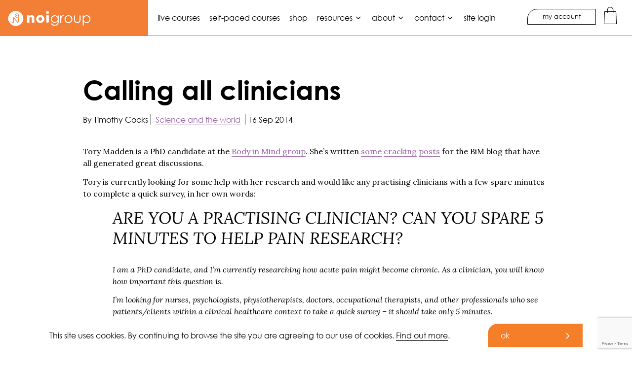

--- FILE ---
content_type: text/html; charset=UTF-8
request_url: https://www.noigroup.com/noijam/calling-all-clinicians/
body_size: 27235
content:
<!DOCTYPE html>
<!--[if lt IE 7 ]><html class="ie ie6" lang="en-US"> <![endif]-->
<!--[if IE 7 ]><html class="ie ie7" lang="en-US"> <![endif]-->
<!--[if IE 8 ]><html class="ie ie8" lang="en-US"> <![endif]-->
<!--[if (gte IE 9)|!(IE)]><!--><html lang="en-US" > <!--<![endif]-->

<head><!--[if IE]><![endif]-->
<meta charset="utf-8">
<script type="text/javascript">
/* <![CDATA[ */
var gform;gform||(document.addEventListener("gform_main_scripts_loaded",function(){gform.scriptsLoaded=!0}),document.addEventListener("gform/theme/scripts_loaded",function(){gform.themeScriptsLoaded=!0}),window.addEventListener("DOMContentLoaded",function(){gform.domLoaded=!0}),gform={domLoaded:!1,scriptsLoaded:!1,themeScriptsLoaded:!1,isFormEditor:()=>"function"==typeof InitializeEditor,callIfLoaded:function(o){return!(!gform.domLoaded||!gform.scriptsLoaded||!gform.themeScriptsLoaded&&!gform.isFormEditor()||(gform.isFormEditor()&&console.warn("The use of gform.initializeOnLoaded() is deprecated in the form editor context and will be removed in Gravity Forms 3.1."),o(),0))},initializeOnLoaded:function(o){gform.callIfLoaded(o)||(document.addEventListener("gform_main_scripts_loaded",()=>{gform.scriptsLoaded=!0,gform.callIfLoaded(o)}),document.addEventListener("gform/theme/scripts_loaded",()=>{gform.themeScriptsLoaded=!0,gform.callIfLoaded(o)}),window.addEventListener("DOMContentLoaded",()=>{gform.domLoaded=!0,gform.callIfLoaded(o)}))},hooks:{action:{},filter:{}},addAction:function(o,r,e,t){gform.addHook("action",o,r,e,t)},addFilter:function(o,r,e,t){gform.addHook("filter",o,r,e,t)},doAction:function(o){gform.doHook("action",o,arguments)},applyFilters:function(o){return gform.doHook("filter",o,arguments)},removeAction:function(o,r){gform.removeHook("action",o,r)},removeFilter:function(o,r,e){gform.removeHook("filter",o,r,e)},addHook:function(o,r,e,t,n){null==gform.hooks[o][r]&&(gform.hooks[o][r]=[]);var d=gform.hooks[o][r];null==n&&(n=r+"_"+d.length),gform.hooks[o][r].push({tag:n,callable:e,priority:t=null==t?10:t})},doHook:function(r,o,e){var t;if(e=Array.prototype.slice.call(e,1),null!=gform.hooks[r][o]&&((o=gform.hooks[r][o]).sort(function(o,r){return o.priority-r.priority}),o.forEach(function(o){"function"!=typeof(t=o.callable)&&(t=window[t]),"action"==r?t.apply(null,e):e[0]=t.apply(null,e)})),"filter"==r)return e[0]},removeHook:function(o,r,t,n){var e;null!=gform.hooks[o][r]&&(e=(e=gform.hooks[o][r]).filter(function(o,r,e){return!!(null!=n&&n!=o.tag||null!=t&&t!=o.priority)}),gform.hooks[o][r]=e)}});
/* ]]> */
</script>

<meta http-equiv="X-UA-Compatible" content="IE=edge">
<meta name="viewport" content="width=device-width, initial-scale=1">
<meta name="format-detection" content="telephone=no">
<link rel="icon" type="image/png" href="https://www.noigroup.com/wp-content/themes/noi/img/favicon.png" />
<link rel="preconnect" href="https://fonts.googleapis.com">
<link rel="preconnect" href="https://fonts.gstatic.com" crossorigin>
<link href="https://fonts.googleapis.com/css2?family=Lora:ital,wght@0,400;0,600;1,400;1,600&display=swap" rel="stylesheet">
<meta name='robots' content='index, follow, max-image-preview:large, max-snippet:-1, max-video-preview:-1' />

	<!-- This site is optimized with the Yoast SEO Premium plugin v26.6 (Yoast SEO v26.6) - https://yoast.com/wordpress/plugins/seo/ -->
	<title>Calling all clinicians - Noigroup</title>
	<link rel="canonical" href="https://www.noigroup.com/noijam/calling-all-clinicians/" />
	<meta property="og:locale" content="en_US" />
	<meta property="og:type" content="article" />
	<meta property="og:title" content="Calling all clinicians" />
	<meta property="og:description" content="Tory Madden is a PhD candidate at the Body in Mind group. She&#8217;s written some cracking posts for the BiM blog that have all generated great..." />
	<meta property="og:url" content="https://www.noigroup.com/noijam/calling-all-clinicians/" />
	<meta property="og:site_name" content="Noigroup" />
	<meta property="article:published_time" content="2014-09-16T05:24:07+00:00" />
	<meta property="og:image" content="https://www.noigroup.com/wp-content/uploads/2019/03/graphArtboard-1-copy-2.png" />
	<meta property="og:image:width" content="1200" />
	<meta property="og:image:height" content="630" />
	<meta property="og:image:type" content="image/png" />
	<meta name="author" content="Timothy Cocks" />
	<meta name="twitter:card" content="summary_large_image" />
	<meta name="twitter:label1" content="Written by" />
	<meta name="twitter:data1" content="Timothy Cocks" />
	<meta name="twitter:label2" content="Est. reading time" />
	<meta name="twitter:data2" content="1 minute" />
	<script type="application/ld+json" class="yoast-schema-graph">{"@context":"https://schema.org","@graph":[{"@type":"WebPage","@id":"https://www.noigroup.com/noijam/calling-all-clinicians/","url":"https://www.noigroup.com/noijam/calling-all-clinicians/","name":"Calling all clinicians - Noigroup","isPartOf":{"@id":"https://www.noigroup.com/#website"},"datePublished":"2014-09-16T05:24:07+00:00","author":{"@id":"https://www.noigroup.com/#/schema/person/3049664eb2586d5dec92a4370579f6a3"},"breadcrumb":{"@id":"https://www.noigroup.com/noijam/calling-all-clinicians/#breadcrumb"},"inLanguage":"en-US","potentialAction":[{"@type":"ReadAction","target":["https://www.noigroup.com/noijam/calling-all-clinicians/"]}]},{"@type":"BreadcrumbList","@id":"https://www.noigroup.com/noijam/calling-all-clinicians/#breadcrumb","itemListElement":[{"@type":"ListItem","position":1,"name":"Home","item":"https://www.noigroup.com/"},{"@type":"ListItem","position":2,"name":"Calling all clinicians"}]},{"@type":"WebSite","@id":"https://www.noigroup.com/#website","url":"https://www.noigroup.com/","name":"Noigroup","description":"Knowledge driving health","potentialAction":[{"@type":"SearchAction","target":{"@type":"EntryPoint","urlTemplate":"https://www.noigroup.com/?s={search_term_string}"},"query-input":{"@type":"PropertyValueSpecification","valueRequired":true,"valueName":"search_term_string"}}],"inLanguage":"en-US"},{"@type":"Person","@id":"https://www.noigroup.com/#/schema/person/3049664eb2586d5dec92a4370579f6a3","name":"Timothy Cocks","image":{"@type":"ImageObject","inLanguage":"en-US","@id":"https://www.noigroup.com/#/schema/person/image/","url":"https://secure.gravatar.com/avatar/1866cb31998f60a15a5eea4154ac5ef292e9931ed947f7fff8f910e62eedbe2b?s=96&d=mm&r=g","contentUrl":"https://secure.gravatar.com/avatar/1866cb31998f60a15a5eea4154ac5ef292e9931ed947f7fff8f910e62eedbe2b?s=96&d=mm&r=g","caption":"Timothy Cocks"},"description":"Tim graduated from the University of South Australia in 1998 with a Bachelor of Applied Science (Physiotherapy). He commenced work in private practice immediately after graduating and spent the next 8 years really learning about life and people in"}]}</script>
	<!-- / Yoast SEO Premium plugin. -->


<link rel='dns-prefetch' href='//www.googletagmanager.com' />
<link rel='dns-prefetch' href='//www.google.com' />
<link rel='dns-prefetch' href='//maps.googleapis.com' />
<link rel="alternate" title="oEmbed (JSON)" type="application/json+oembed" href="https://www.noigroup.com/wp-json/oembed/1.0/embed?url=https%3A%2F%2Fwww.noigroup.com%2Fnoijam%2Fcalling-all-clinicians%2F" />
<link rel="alternate" title="oEmbed (XML)" type="text/xml+oembed" href="https://www.noigroup.com/wp-json/oembed/1.0/embed?url=https%3A%2F%2Fwww.noigroup.com%2Fnoijam%2Fcalling-all-clinicians%2F&#038;format=xml" />
<style id='wp-img-auto-sizes-contain-inline-css' type='text/css'>
img:is([sizes=auto i],[sizes^="auto," i]){contain-intrinsic-size:3000px 1500px}
/*# sourceURL=wp-img-auto-sizes-contain-inline-css */
</style>
<link rel='stylesheet' id='wp-block-library-css' href='https://www.noigroup.com/wp-includes/css/dist/block-library/style.min.css?ver=6.9' type='text/css' media='all' />
<link rel='stylesheet' id='wc-blocks-style-css' href='https://www.noigroup.com/wp-content/plugins/woocommerce/assets/client/blocks/wc-blocks.css?ver=wc-10.4.3' type='text/css' media='all' />
<style id='global-styles-inline-css' type='text/css'>
:root{--wp--preset--aspect-ratio--square: 1;--wp--preset--aspect-ratio--4-3: 4/3;--wp--preset--aspect-ratio--3-4: 3/4;--wp--preset--aspect-ratio--3-2: 3/2;--wp--preset--aspect-ratio--2-3: 2/3;--wp--preset--aspect-ratio--16-9: 16/9;--wp--preset--aspect-ratio--9-16: 9/16;--wp--preset--color--black: #000000;--wp--preset--color--cyan-bluish-gray: #abb8c3;--wp--preset--color--white: #ffffff;--wp--preset--color--pale-pink: #f78da7;--wp--preset--color--vivid-red: #cf2e2e;--wp--preset--color--luminous-vivid-orange: #ff6900;--wp--preset--color--luminous-vivid-amber: #fcb900;--wp--preset--color--light-green-cyan: #7bdcb5;--wp--preset--color--vivid-green-cyan: #00d084;--wp--preset--color--pale-cyan-blue: #8ed1fc;--wp--preset--color--vivid-cyan-blue: #0693e3;--wp--preset--color--vivid-purple: #9b51e0;--wp--preset--gradient--vivid-cyan-blue-to-vivid-purple: linear-gradient(135deg,rgb(6,147,227) 0%,rgb(155,81,224) 100%);--wp--preset--gradient--light-green-cyan-to-vivid-green-cyan: linear-gradient(135deg,rgb(122,220,180) 0%,rgb(0,208,130) 100%);--wp--preset--gradient--luminous-vivid-amber-to-luminous-vivid-orange: linear-gradient(135deg,rgb(252,185,0) 0%,rgb(255,105,0) 100%);--wp--preset--gradient--luminous-vivid-orange-to-vivid-red: linear-gradient(135deg,rgb(255,105,0) 0%,rgb(207,46,46) 100%);--wp--preset--gradient--very-light-gray-to-cyan-bluish-gray: linear-gradient(135deg,rgb(238,238,238) 0%,rgb(169,184,195) 100%);--wp--preset--gradient--cool-to-warm-spectrum: linear-gradient(135deg,rgb(74,234,220) 0%,rgb(151,120,209) 20%,rgb(207,42,186) 40%,rgb(238,44,130) 60%,rgb(251,105,98) 80%,rgb(254,248,76) 100%);--wp--preset--gradient--blush-light-purple: linear-gradient(135deg,rgb(255,206,236) 0%,rgb(152,150,240) 100%);--wp--preset--gradient--blush-bordeaux: linear-gradient(135deg,rgb(254,205,165) 0%,rgb(254,45,45) 50%,rgb(107,0,62) 100%);--wp--preset--gradient--luminous-dusk: linear-gradient(135deg,rgb(255,203,112) 0%,rgb(199,81,192) 50%,rgb(65,88,208) 100%);--wp--preset--gradient--pale-ocean: linear-gradient(135deg,rgb(255,245,203) 0%,rgb(182,227,212) 50%,rgb(51,167,181) 100%);--wp--preset--gradient--electric-grass: linear-gradient(135deg,rgb(202,248,128) 0%,rgb(113,206,126) 100%);--wp--preset--gradient--midnight: linear-gradient(135deg,rgb(2,3,129) 0%,rgb(40,116,252) 100%);--wp--preset--font-size--small: 13px;--wp--preset--font-size--medium: 20px;--wp--preset--font-size--large: 36px;--wp--preset--font-size--x-large: 42px;--wp--preset--spacing--20: 0.44rem;--wp--preset--spacing--30: 0.67rem;--wp--preset--spacing--40: 1rem;--wp--preset--spacing--50: 1.5rem;--wp--preset--spacing--60: 2.25rem;--wp--preset--spacing--70: 3.38rem;--wp--preset--spacing--80: 5.06rem;--wp--preset--shadow--natural: 6px 6px 9px rgba(0, 0, 0, 0.2);--wp--preset--shadow--deep: 12px 12px 50px rgba(0, 0, 0, 0.4);--wp--preset--shadow--sharp: 6px 6px 0px rgba(0, 0, 0, 0.2);--wp--preset--shadow--outlined: 6px 6px 0px -3px rgb(255, 255, 255), 6px 6px rgb(0, 0, 0);--wp--preset--shadow--crisp: 6px 6px 0px rgb(0, 0, 0);}:where(.is-layout-flex){gap: 0.5em;}:where(.is-layout-grid){gap: 0.5em;}body .is-layout-flex{display: flex;}.is-layout-flex{flex-wrap: wrap;align-items: center;}.is-layout-flex > :is(*, div){margin: 0;}body .is-layout-grid{display: grid;}.is-layout-grid > :is(*, div){margin: 0;}:where(.wp-block-columns.is-layout-flex){gap: 2em;}:where(.wp-block-columns.is-layout-grid){gap: 2em;}:where(.wp-block-post-template.is-layout-flex){gap: 1.25em;}:where(.wp-block-post-template.is-layout-grid){gap: 1.25em;}.has-black-color{color: var(--wp--preset--color--black) !important;}.has-cyan-bluish-gray-color{color: var(--wp--preset--color--cyan-bluish-gray) !important;}.has-white-color{color: var(--wp--preset--color--white) !important;}.has-pale-pink-color{color: var(--wp--preset--color--pale-pink) !important;}.has-vivid-red-color{color: var(--wp--preset--color--vivid-red) !important;}.has-luminous-vivid-orange-color{color: var(--wp--preset--color--luminous-vivid-orange) !important;}.has-luminous-vivid-amber-color{color: var(--wp--preset--color--luminous-vivid-amber) !important;}.has-light-green-cyan-color{color: var(--wp--preset--color--light-green-cyan) !important;}.has-vivid-green-cyan-color{color: var(--wp--preset--color--vivid-green-cyan) !important;}.has-pale-cyan-blue-color{color: var(--wp--preset--color--pale-cyan-blue) !important;}.has-vivid-cyan-blue-color{color: var(--wp--preset--color--vivid-cyan-blue) !important;}.has-vivid-purple-color{color: var(--wp--preset--color--vivid-purple) !important;}.has-black-background-color{background-color: var(--wp--preset--color--black) !important;}.has-cyan-bluish-gray-background-color{background-color: var(--wp--preset--color--cyan-bluish-gray) !important;}.has-white-background-color{background-color: var(--wp--preset--color--white) !important;}.has-pale-pink-background-color{background-color: var(--wp--preset--color--pale-pink) !important;}.has-vivid-red-background-color{background-color: var(--wp--preset--color--vivid-red) !important;}.has-luminous-vivid-orange-background-color{background-color: var(--wp--preset--color--luminous-vivid-orange) !important;}.has-luminous-vivid-amber-background-color{background-color: var(--wp--preset--color--luminous-vivid-amber) !important;}.has-light-green-cyan-background-color{background-color: var(--wp--preset--color--light-green-cyan) !important;}.has-vivid-green-cyan-background-color{background-color: var(--wp--preset--color--vivid-green-cyan) !important;}.has-pale-cyan-blue-background-color{background-color: var(--wp--preset--color--pale-cyan-blue) !important;}.has-vivid-cyan-blue-background-color{background-color: var(--wp--preset--color--vivid-cyan-blue) !important;}.has-vivid-purple-background-color{background-color: var(--wp--preset--color--vivid-purple) !important;}.has-black-border-color{border-color: var(--wp--preset--color--black) !important;}.has-cyan-bluish-gray-border-color{border-color: var(--wp--preset--color--cyan-bluish-gray) !important;}.has-white-border-color{border-color: var(--wp--preset--color--white) !important;}.has-pale-pink-border-color{border-color: var(--wp--preset--color--pale-pink) !important;}.has-vivid-red-border-color{border-color: var(--wp--preset--color--vivid-red) !important;}.has-luminous-vivid-orange-border-color{border-color: var(--wp--preset--color--luminous-vivid-orange) !important;}.has-luminous-vivid-amber-border-color{border-color: var(--wp--preset--color--luminous-vivid-amber) !important;}.has-light-green-cyan-border-color{border-color: var(--wp--preset--color--light-green-cyan) !important;}.has-vivid-green-cyan-border-color{border-color: var(--wp--preset--color--vivid-green-cyan) !important;}.has-pale-cyan-blue-border-color{border-color: var(--wp--preset--color--pale-cyan-blue) !important;}.has-vivid-cyan-blue-border-color{border-color: var(--wp--preset--color--vivid-cyan-blue) !important;}.has-vivid-purple-border-color{border-color: var(--wp--preset--color--vivid-purple) !important;}.has-vivid-cyan-blue-to-vivid-purple-gradient-background{background: var(--wp--preset--gradient--vivid-cyan-blue-to-vivid-purple) !important;}.has-light-green-cyan-to-vivid-green-cyan-gradient-background{background: var(--wp--preset--gradient--light-green-cyan-to-vivid-green-cyan) !important;}.has-luminous-vivid-amber-to-luminous-vivid-orange-gradient-background{background: var(--wp--preset--gradient--luminous-vivid-amber-to-luminous-vivid-orange) !important;}.has-luminous-vivid-orange-to-vivid-red-gradient-background{background: var(--wp--preset--gradient--luminous-vivid-orange-to-vivid-red) !important;}.has-very-light-gray-to-cyan-bluish-gray-gradient-background{background: var(--wp--preset--gradient--very-light-gray-to-cyan-bluish-gray) !important;}.has-cool-to-warm-spectrum-gradient-background{background: var(--wp--preset--gradient--cool-to-warm-spectrum) !important;}.has-blush-light-purple-gradient-background{background: var(--wp--preset--gradient--blush-light-purple) !important;}.has-blush-bordeaux-gradient-background{background: var(--wp--preset--gradient--blush-bordeaux) !important;}.has-luminous-dusk-gradient-background{background: var(--wp--preset--gradient--luminous-dusk) !important;}.has-pale-ocean-gradient-background{background: var(--wp--preset--gradient--pale-ocean) !important;}.has-electric-grass-gradient-background{background: var(--wp--preset--gradient--electric-grass) !important;}.has-midnight-gradient-background{background: var(--wp--preset--gradient--midnight) !important;}.has-small-font-size{font-size: var(--wp--preset--font-size--small) !important;}.has-medium-font-size{font-size: var(--wp--preset--font-size--medium) !important;}.has-large-font-size{font-size: var(--wp--preset--font-size--large) !important;}.has-x-large-font-size{font-size: var(--wp--preset--font-size--x-large) !important;}
/*# sourceURL=global-styles-inline-css */
</style>

<style id='classic-theme-styles-inline-css' type='text/css'>
/*! This file is auto-generated */
.wp-block-button__link{color:#fff;background-color:#32373c;border-radius:9999px;box-shadow:none;text-decoration:none;padding:calc(.667em + 2px) calc(1.333em + 2px);font-size:1.125em}.wp-block-file__button{background:#32373c;color:#fff;text-decoration:none}
/*# sourceURL=/wp-includes/css/classic-themes.min.css */
</style>
<link rel='stylesheet' id='erp-subscription-form-css' href='https://www.noigroup.com/wp-content/plugins/erp/modules/crm/assets/css/erp-subscription-form.css?ver=1.7.4' type='text/css' media='all' />
<link rel='stylesheet' id='woocommerce-layout-css' href='https://www.noigroup.com/wp-content/plugins/woocommerce/assets/css/woocommerce-layout.css?ver=10.4.3' type='text/css' media='all' />
<link rel='stylesheet' id='woocommerce-smallscreen-css' href='https://www.noigroup.com/wp-content/plugins/woocommerce/assets/css/woocommerce-smallscreen.css?ver=10.4.3' type='text/css' media='only screen and (max-width: 768px)' />
<link rel='stylesheet' id='woocommerce-general-css' href='https://www.noigroup.com/wp-content/plugins/woocommerce/assets/css/woocommerce.css?ver=10.4.3' type='text/css' media='all' />
<style id='woocommerce-inline-inline-css' type='text/css'>
.woocommerce form .form-row .required { visibility: visible; }
/*# sourceURL=woocommerce-inline-inline-css */
</style>
<link rel='stylesheet' id='wc-pb-checkout-blocks-css' href='https://www.noigroup.com/wp-content/plugins/woocommerce-product-bundles/assets/css/frontend/checkout-blocks.css?ver=8.5.5' type='text/css' media='all' />
<link rel='stylesheet' id='wc-bundle-style-css' href='https://www.noigroup.com/wp-content/plugins/woocommerce-product-bundles/assets/css/frontend/woocommerce.css?ver=8.5.5' type='text/css' media='all' />
<link rel='stylesheet' id='style-main-css' href='https://www.noigroup.com/wp-content/themes/noi/style.css?ver=1.19.2' type='text/css' media='all' />
<script type="text/javascript" id="woocommerce-google-analytics-integration-gtag-js-after">
/* <![CDATA[ */
/* Google Analytics for WooCommerce (gtag.js) */
					window.dataLayer = window.dataLayer || [];
					function gtag(){dataLayer.push(arguments);}
					// Set up default consent state.
					for ( const mode of [{"analytics_storage":"denied","ad_storage":"denied","ad_user_data":"denied","ad_personalization":"denied","region":["AT","BE","BG","HR","CY","CZ","DK","EE","FI","FR","DE","GR","HU","IS","IE","IT","LV","LI","LT","LU","MT","NL","NO","PL","PT","RO","SK","SI","ES","SE","GB","CH"]}] || [] ) {
						gtag( "consent", "default", { "wait_for_update": 500, ...mode } );
					}
					gtag("js", new Date());
					gtag("set", "developer_id.dOGY3NW", true);
					gtag("config", "G-469JXY6JEG", {"track_404":true,"allow_google_signals":true,"logged_in":false,"linker":{"domains":["https://www.noigroup.mykajabi.com"," https://www.noigroup.com"],"allow_incoming":false},"custom_map":{"dimension1":"logged_in"}});
//# sourceURL=woocommerce-google-analytics-integration-gtag-js-after
/* ]]> */
</script>
<script type="text/javascript" src="https://www.noigroup.com/wp-includes/js/jquery/jquery.min.js?ver=3.7.1" id="jquery-core-js"></script>
<script type="text/javascript" src="https://www.noigroup.com/wp-includes/js/jquery/jquery-migrate.min.js?ver=3.4.1" id="jquery-migrate-js"></script>
<script type="text/javascript" src="https://www.noigroup.com/wp-content/plugins/woocommerce/assets/js/jquery-blockui/jquery.blockUI.min.js?ver=2.7.0-wc.10.4.3" id="wc-jquery-blockui-js" defer="defer" data-wp-strategy="defer"></script>
<script type="text/javascript" id="wc-add-to-cart-js-extra">
/* <![CDATA[ */
var wc_add_to_cart_params = {"ajax_url":"/wp-admin/admin-ajax.php","wc_ajax_url":"/?wc-ajax=%%endpoint%%","i18n_view_cart":"View cart","cart_url":"https://www.noigroup.com/cart/","is_cart":"","cart_redirect_after_add":"no"};
//# sourceURL=wc-add-to-cart-js-extra
/* ]]> */
</script>
<script type="text/javascript" src="https://www.noigroup.com/wp-content/plugins/woocommerce/assets/js/frontend/add-to-cart.min.js?ver=10.4.3" id="wc-add-to-cart-js" defer="defer" data-wp-strategy="defer"></script>
<script type="text/javascript" src="https://www.noigroup.com/wp-content/plugins/woocommerce/assets/js/js-cookie/js.cookie.min.js?ver=2.1.4-wc.10.4.3" id="wc-js-cookie-js" defer="defer" data-wp-strategy="defer"></script>
<script type="text/javascript" id="woocommerce-js-extra">
/* <![CDATA[ */
var woocommerce_params = {"ajax_url":"/wp-admin/admin-ajax.php","wc_ajax_url":"/?wc-ajax=%%endpoint%%","i18n_password_show":"Show password","i18n_password_hide":"Hide password"};
//# sourceURL=woocommerce-js-extra
/* ]]> */
</script>
<script type="text/javascript" src="https://www.noigroup.com/wp-content/plugins/woocommerce/assets/js/frontend/woocommerce.min.js?ver=10.4.3" id="woocommerce-js" defer="defer" data-wp-strategy="defer"></script>
<script type="text/javascript" src="https://www.noigroup.com/wp-content/themes/noi/js/front/plugins.js?ver=1.19.2" id="js-plugins-js"></script>
<script type="text/javascript" src="https://www.noigroup.com/wp-content/themes/noi/js/front/lazysizes.js?ver=1.19.2" id="js-lazysizes-js"></script>
<link rel="https://api.w.org/" href="https://www.noigroup.com/wp-json/" /><link rel="alternate" title="JSON" type="application/json" href="https://www.noigroup.com/wp-json/wp/v2/posts/1763" /><script>  var el_i13_login_captcha=null; var el_i13_register_captcha=null; </script><meta name="et-api-version" content="v1"><meta name="et-api-origin" content="https://www.noigroup.com"><link rel="https://theeventscalendar.com/" href="https://www.noigroup.com/wp-json/tribe/tickets/v1/" /><meta name="tec-api-version" content="v1"><meta name="tec-api-origin" content="https://www.noigroup.com"><link rel="alternate" href="https://www.noigroup.com/wp-json/tribe/events/v1/" />	<noscript><style>.woocommerce-product-gallery{ opacity: 1 !important; }</style></noscript>
	<style type="text/css">.recentcomments a{display:inline !important;padding:0 !important;margin:0 !important;}</style>		<style type="text/css" id="wp-custom-css">
			.single-tribe_events #tribe-events-pg-template {
    max-width: 100%;
    padding: 0;
}
.single-tribe_events #tribe-events-pg-template #event-header h6 {
    width: 100%;
    padding: 0;
}		</style>
		
<!-- Google tag (gtag.js) -->
<script async src=https://www.googletagmanager.com/gtag/js?id=G-469JXY6JEG></script>
<script> window.dataLayer = window.dataLayer || []; function gtag(){dataLayer.push(arguments);} gtag('js', new Date()); gtag('config', 'G-469JXY6JEG'); </script>
<!-- Google tag (gtag.js) -->
    <!-- Google Tag Manager -->
    <script>(function(w,d,s,l,i){w[l]=w[l]||[];w[l].push({'gtm.start':
    new Date().getTime(),event:'gtm.js'});var f=d.getElementsByTagName(s)[0],
    j=d.createElement(s),dl=l!='dataLayer'?'&l='+l:'';j.async=true;j.src=
    'https://www.googletagmanager.com/gtm.js?id='+i+dl;f.parentNode.insertBefore(j,f);
    })(window,document,'script','dataLayer','GTM-M2RG5FC');</script>
    <!-- End Google Tag Manager -->
	
</head>
<body class="wp-singular post-template-default single single-post postid-1763 single-format-standard wp-theme-noi theme-noi woocommerce-no-js tribe-no-js group-blog tribe-theme-noi">
    <!-- Google Tag Manager (noscript) -->
    <noscript><iframe src="https://www.googletagmanager.com/ns.html?id=GTM-M2RG5FC"
    height="0" width="0" style="display:none;visibility:hidden"></iframe></noscript>
    <!-- End Google Tag Manager (noscript) -->
<div class="page-wraper header-dropdown header-disabled">


<header class="masthead sticky">

    <div class="menu-burger visible-xs visible-sm visible-md">
          <div class="hamburger-holder">
              <div class="hamburger hamburger--squeeze js-hamburger">
                  <div class="hamburger-box">
                      <div class="hamburger-inner"></div>
                  </div>
              </div>
          </div>
    </div>

    <a href="https://www.noigroup.com" class="logo-menu special-link"><img src="https://www.noigroup.com/wp-content/themes/noi/img/noigroup-logo-white.png" alt="noigroup logo"></a>

    <div class="header-menu hidden-xs hidden-sm hidden-md">

                <div class="desktop-menu menu-container hidden-sub drop-menu">
                    <div class="menu-header-menu-container"><ul id="menu-header-menu" class="menu"><li id="menu-item-128" class="course-page menu-item menu-item-type-custom menu-item-object-custom menu-item-128"><a href="https://courses.noigroup.com/store">Live Courses</a><i class="icon-chevron-down"></i><i class="icon-chevron-up"></i></li>
<li id="menu-item-132138" class="menu-item menu-item-type-custom menu-item-object-custom menu-item-132138"><a href="https://courses.noigroup.com/self-paced-courses">self-paced courses</a><i class="icon-chevron-down"></i><i class="icon-chevron-up"></i></li>
<li id="menu-item-126" class="menu-item menu-item-type-post_type menu-item-object-page menu-item-126"><a href="https://www.noigroup.com/shop/">shop</a><i class="icon-chevron-down"></i><i class="icon-chevron-up"></i></li>
<li id="menu-item-127" class="menu-item menu-item-type-post_type menu-item-object-page menu-item-has-children menu-item-127"><a href="https://www.noigroup.com/resources/">Resources</a><i class="icon-chevron-down"></i><i class="icon-chevron-up"></i>
<ul class="sub-menu">
	<li id="menu-item-100693" class="blog-page menu-item menu-item-type-post_type menu-item-object-page current_page_parent menu-item-100693"><a href="https://www.noigroup.com/noijam/">Noijam</a><i class="icon-chevron-down"></i><i class="icon-chevron-up"></i></li>
	<li id="menu-item-122602" class="menu-item menu-item-type-post_type menu-item-object-page menu-item-122602"><a href="https://www.noigroup.com/clinician-directory/">Clinician Directory</a><i class="icon-chevron-down"></i><i class="icon-chevron-up"></i></li>
	<li id="menu-item-122589" class="menu-item menu-item-type-post_type menu-item-object-page menu-item-122589"><a href="https://www.noigroup.com/faq/">FAQs (Frequently Asked Questions)</a><i class="icon-chevron-down"></i><i class="icon-chevron-up"></i></li>
	<li id="menu-item-122594" class="menu-item menu-item-type-post_type menu-item-object-page menu-item-122594"><a href="https://www.noigroup.com/resources/">Useful links and downloads</a><i class="icon-chevron-down"></i><i class="icon-chevron-up"></i></li>
	<li id="menu-item-128151" class="menu-item menu-item-type-post_type menu-item-object-page menu-item-128151"><a href="https://www.noigroup.com/graded-motor-imagery/">Graded Motor Imagery</a><i class="icon-chevron-down"></i><i class="icon-chevron-up"></i></li>
</ul>
</li>
<li id="menu-item-575" class="menu-item menu-item-type-post_type menu-item-object-page menu-item-has-children menu-item-575"><a href="https://www.noigroup.com/about/">About</a><i class="icon-chevron-down"></i><i class="icon-chevron-up"></i>
<ul class="sub-menu">
	<li id="menu-item-122595" class="menu-item menu-item-type-post_type menu-item-object-page menu-item-122595"><a href="https://www.noigroup.com/about/">About Noigroup</a><i class="icon-chevron-down"></i><i class="icon-chevron-up"></i></li>
	<li id="menu-item-124" class="menu-item menu-item-type-post_type menu-item-object-page menu-item-124"><a href="https://www.noigroup.com/faculty/">Faculty</a><i class="icon-chevron-down"></i><i class="icon-chevron-up"></i></li>
</ul>
</li>
<li id="menu-item-123" class="menu-item menu-item-type-post_type menu-item-object-page menu-item-has-children menu-item-123"><a href="https://www.noigroup.com/contact/">Contact</a><i class="icon-chevron-down"></i><i class="icon-chevron-up"></i>
<ul class="sub-menu">
	<li id="menu-item-123393" class="menu-item menu-item-type-post_type menu-item-object-page menu-item-123393"><a href="https://www.noigroup.com/contact/">Contact details</a><i class="icon-chevron-down"></i><i class="icon-chevron-up"></i></li>
	<li id="menu-item-123392" class="menu-item menu-item-type-post_type menu-item-object-page menu-item-123392"><a href="https://www.noigroup.com/permission-request/">Permission Request</a><i class="icon-chevron-down"></i><i class="icon-chevron-up"></i></li>
</ul>
</li>
<li id="menu-item-146758" class="menu-item menu-item-type-custom menu-item-object-custom menu-item-146758"><a href="https://www.noigroup.com/my-account/">Site Login</a><i class="icon-chevron-down"></i><i class="icon-chevron-up"></i></li>
</ul></div>                    <div class="grower"></div>
                    <div class="header-action">
                        <ul>
                            <li class="head-action login-account"><a class="special-link" href="https://courses.noigroup.com/library">My Account</a></li>
                            <li class="head-action cart-icon">
                                <a class="header-cart-icon special-link" href="https://www.noigroup.com/cart/">
                                    
<svg xmlns="http://www.w3.org/2000/svg" width="35" height="44" viewBox="0 0 24.62598 33"><path d="M28.313,33H4.688a.50077.50077,0,0,1-.5-.524L5.313,8.851a.4995.4995,0,0,1,.5-.476H27.188a.50017.50017,0,0,1,.5.476l1.125,23.625a.50078.50078,0,0,1-.5.524ZM5.212,32H27.788L26.711,9.375H6.289Z" transform="translate(-4.18752)"/><path d="M21.905,11.375a.50018.50018,0,0,1-.5-.5V5.905a4.905,4.905,0,0,0-9.81,0v4.97a.5.5,0,0,1-1,0V5.905a5.905,5.905,0,0,1,11.81,0v4.97A.49954.49954,0,0,1,21.905,11.375Z" transform="translate(-4.18752)"/></svg>

                                                                        </a>
                            </li>
                            <li class="head-action social-icons">
                                <div class="icons">
                                    <a class="facebook special-link" href="http://www.facebook.com/noigroup" target="_blank" rel="nofollow"><i class="icon-facebook icon-font"></i></a>                                    <a class="twitter special-link" href="http://www.twitter.com/noigroup" target="_blank" rel="nofollow"><i class="icon-twitter icon-font"></i></a>                                    <a class="instagram special-link" href="https://www.instagram.com/noigroup/" target="_blank" rel="nofollow"><i class="icon-instagram1 icon-font"></i></a>                                    <a class="youtube special-link" href="https://www.youtube.com/channel/UCalAxRV5aU3Qaz0GIqq3_yQ" target="_blank" rel="nofollow"><i class="icon-youtube icon-font"></i></a>                                    <a class="linkedin special-link" href="https://www.linkedin.com/company/neuro-orthopaedic-institute/" target="_blank" rel="nofollow"><i class="icon-linkedin icon-font"></i></a>                                </div>
                            </li>
                        </ul>
                    </div>

        </div>
    </div>

    <div class="phone-mobile visible-xs visible-sm visible-md">
        <a class="phone-call  special-link" href="https://www.noigroup.com/my-account">
            <i class="icon-user"></i>
        </a>
        <a class="header-cart-icon special-link" href="https://www.noigroup.com/cart/">
            
<svg xmlns="http://www.w3.org/2000/svg" width="35" height="44" viewBox="0 0 24.62598 33"><path d="M28.313,33H4.688a.50077.50077,0,0,1-.5-.524L5.313,8.851a.4995.4995,0,0,1,.5-.476H27.188a.50017.50017,0,0,1,.5.476l1.125,23.625a.50078.50078,0,0,1-.5.524ZM5.212,32H27.788L26.711,9.375H6.289Z" transform="translate(-4.18752)"/><path d="M21.905,11.375a.50018.50018,0,0,1-.5-.5V5.905a4.905,4.905,0,0,0-9.81,0v4.97a.5.5,0,0,1-1,0V5.905a5.905,5.905,0,0,1,11.81,0v4.97A.49954.49954,0,0,1,21.905,11.375Z" transform="translate(-4.18752)"/></svg>

                        </a>
    </div>
    
</header>

<div id="content-container"><div class="site-content">
	<div id="content" class="content-area">
		<main id="main" class="site-main" >
						<div class="container">
				<div class="row">
					<div class="col-xs-12 col-lg-10 col-lg-push-1">
						<article>
							
							<header class="entry-header">
								<h1 class="entry-title">
									Calling all clinicians								</h1>
								<div class="deets">
									<span>By Timothy Cocks</span>
									<span>
										<a href="https://www.noigroup.com/category/science-and-the-world/" rel="category tag">Science and the world</a> 
									</span>
									<span>16 Sep 2014</span>
								</div>
							</header>
							
							<div class="entry-content">
								<p>Tory Madden is a PhD candidate at the <a href="http://www.bodyinmind.org/who-are-we/bim-research-groups/" target="_blank" rel="noopener noreferrer">Body in Mind group</a>. She&#8217;s written <a href="http://www.bodyinmind.org/does-marijuana-relieve-pain/" target="_blank" rel="noopener noreferrer">some</a> <a href="http://www.bodyinmind.org/palliative-care-quality-of-life-africa/" target="_blank" rel="noopener noreferrer">cracking</a> <a href="http://www.bodyinmind.org/pain-modulation-through-anticipation/" target="_blank" rel="noopener noreferrer">posts</a> for the BiM blog that have all generated great discussions.</p>
<p>Tory is currently looking for some help with her research and would like any practising clinicians with a few spare minutes to complete a quick survey, in her own words:</p>
<h3 style="padding-left:60px;"><em>ARE YOU A PRACTISING CLINICIAN? CAN YOU SPARE 5 MINUTES TO HELP PAIN RESEARCH?</em></h3>
<p style="padding-left:60px;"><em>I am a PhD candidate, and I’m currently researching how acute pain might become chronic. As a clinician, you will know how important this question is. </em></p>
<p style="padding-left:60px;"><em>I’m looking for nurses, psychologists, physiotherapists, doctors, occupational therapists, and other professionals who see patients/clients within a clinical healthcare context to take a quick survey &#8211; it should take only 5 minutes.</em></p>
<p style="padding-left:60px;"><em>Take the survey</em> <a href="https://www.surveymonkey.com/s/PainandLearning" target="_blank" rel="noopener noreferrer">HERE</a></p>
<p style="padding-left:60px;"><em>Please feel to spread the word about this survey, I&#8217;m hoping to gather data from all types of healthcare clinicians from across the world.</em></p>
<p style="padding-left:60px;"><em>Thank you for helping me!</em></p>
<p style="padding-left:60px;"><em>Tory Madden</em></p>
<p>&nbsp;</p>
<p>The survey really only does take a few minutes, and once you&#8217;ve completed it you&#8217;ll have the instant satisfaction of knowing that you have contributed to some cutting edge pain science research.</p>
<p>-Tim Cocks</p>
<p><a href="http://www.nopigroup.com" target="_blank" rel="noopener noreferrer">www.noigroup.com</a></p>
<p>&nbsp;</p>
<p><em>At noigroup we actively support pain research in numerous ways. From promoting and raising the awareness of the research of our friends, contributing to, and assisting with research via our online tools such as Recognise™, and directly funding research. A proportion of all <a href="http://www.noigroup.com/en/Courses" target="_blank" rel="noopener noreferrer">noigroup course</a> fees and <a href="http://www.noigroup.com/en/Store" target="_blank" rel="noopener noreferrer">product sales</a> goes directly to funding research that will make a difference in the lives of people </em><i>experiencing persistent pain.</i></p>
							</div>

							<div class="share">
								<a onclick='window.open("https://www.facebook.com/sharer.php?u=https://www.noigroup.com/noijam/calling-all-clinicians/&p=", "_blank", "width=500,height=500");' href='' target='_blank' rel='nofollow' class='special-link facebook' ><i class='icon-facebook'></i></a><a onclick='window.open("https://twitter.com/intent/tweet?url=https://www.noigroup.com/noijam/calling-all-clinicians/&text=Calling all clinicians", "_blank", "width=500,height=500");' href='' target='_blank' rel='nofollow' class='special-link twitter' ><i class='icon-twitter'></i></a><a onclick='window.open("https://www.linkedin.com/shareArticle?url=https://www.noigroup.com/noijam/calling-all-clinicians/", "_blank", "width=500,height=500");' href='' target='_blank' rel='nofollow' class='special-link linkedin' ><i class='icon-linkedin'></i></a><a href='mailto:?subject=Noigroup: Calling all clinicians&amp;body=Check out this site https://www.noigroup.com/noijam/calling-all-clinicians/' class='special-link'><i class='icon-telegram'></i></a>							</div>

							<div class="subscribe-noijam">
								<h2>subscribe to noijam</h2><p>Enter your name and email address to receive notifications of new noijam blog posts by email.</p>

                <div class='gf_browser_chrome gform_wrapper gform_legacy_markup_wrapper gform-theme--no-framework' data-form-theme='legacy' data-form-index='0' id='gform_wrapper_8' ><form method='post' enctype='multipart/form-data' target='gform_ajax_frame_8' id='gform_8'  action='/noijam/calling-all-clinicians/' data-formid='8' novalidate><div class='gf_invisible ginput_recaptchav3' data-sitekey='6LdHzqYkAAAAAEiz3nuGJCeVBl3nMeW517ZK3zlB' data-tabindex='0'><input id="input_0180b06e4c723e1869a668485293411f" class="gfield_recaptcha_response" type="hidden" name="input_0180b06e4c723e1869a668485293411f" value=""/></div>
                        <div class='gform-body gform_body'><ul id='gform_fields_8' class='gform_fields top_label form_sublabel_below description_below validation_below'><li id="field_8_1" class="gfield gfield--type-text gfield_contains_required field_sublabel_below gfield--no-description field_description_below field_validation_below gfield_visibility_visible type-text"  data-field-class="type-text" ><label class='gfield_label gform-field-label' for='input_8_1'>Name<span class="gfield_required"><span class="gfield_required gfield_required_asterisk">*</span></span></label><div class='ginput_container ginput_container_text'><input name='input_1' id='input_8_1' type='text' value='' class='medium'    placeholder='Your name*' aria-required="true" aria-invalid="false"   /></div></li><li id="field_8_2" class="gfield gfield--type-email gfield_contains_required field_sublabel_below gfield--no-description field_description_below field_validation_below gfield_visibility_visible type-email"  data-field-class="type-email" ><label class='gfield_label gform-field-label' for='input_8_2'>Email<span class="gfield_required"><span class="gfield_required gfield_required_asterisk">*</span></span></label><div class='ginput_container ginput_container_email'>
                            <input name='input_2' id='input_8_2' type='email' value='' class='medium'   placeholder='Your email address*' aria-required="true" aria-invalid="false"  />
                        </div></li><li id="field_8_3" class="gfield gfield--type-checkbox gfield--type-choice gfield_contains_required field_sublabel_below gfield--no-description field_description_below field_validation_below gfield_visibility_visible type-checkbox"  data-field-class="type-checkbox" ><label class='gfield_label gform-field-label gfield_label_before_complex' >Preferred language/s<span class="gfield_required"><span class="gfield_required gfield_required_asterisk">*</span></span></label><div class='ginput_container ginput_container_checkbox'><ul class='gfield_checkbox' id='input_8_3'><li class='gchoice gchoice_8_3_1'>
								<input class='gfield-choice-input' name='input_3.1' type='checkbox'  value='English' checked='checked' id='choice_8_3_1'   />
								<label for='choice_8_3_1' id='label_8_3_1' class='gform-field-label gform-field-label--type-inline'>English</label>
							</li><li class='gchoice gchoice_8_3_2'>
								<input class='gfield-choice-input' name='input_3.2' type='checkbox'  value='Dansk'  id='choice_8_3_2'   />
								<label for='choice_8_3_2' id='label_8_3_2' class='gform-field-label gform-field-label--type-inline'>Dansk</label>
							</li><li class='gchoice gchoice_8_3_3'>
								<input class='gfield-choice-input' name='input_3.3' type='checkbox'  value='Deutsch'  id='choice_8_3_3'   />
								<label for='choice_8_3_3' id='label_8_3_3' class='gform-field-label gform-field-label--type-inline'>Deutsch</label>
							</li><li class='gchoice gchoice_8_3_4'>
								<input class='gfield-choice-input' name='input_3.4' type='checkbox'  value='Elliniká'  id='choice_8_3_4'   />
								<label for='choice_8_3_4' id='label_8_3_4' class='gform-field-label gform-field-label--type-inline'>Elliniká</label>
							</li><li class='gchoice gchoice_8_3_5'>
								<input class='gfield-choice-input' name='input_3.5' type='checkbox'  value='Espanol'  id='choice_8_3_5'   />
								<label for='choice_8_3_5' id='label_8_3_5' class='gform-field-label gform-field-label--type-inline'>Espanol</label>
							</li><li class='gchoice gchoice_8_3_6'>
								<input class='gfield-choice-input' name='input_3.6' type='checkbox'  value='Français'  id='choice_8_3_6'   />
								<label for='choice_8_3_6' id='label_8_3_6' class='gform-field-label gform-field-label--type-inline'>Français</label>
							</li><li class='gchoice gchoice_8_3_7'>
								<input class='gfield-choice-input' name='input_3.7' type='checkbox'  value='Italiano'  id='choice_8_3_7'   />
								<label for='choice_8_3_7' id='label_8_3_7' class='gform-field-label gform-field-label--type-inline'>Italiano</label>
							</li><li class='gchoice gchoice_8_3_8'>
								<input class='gfield-choice-input' name='input_3.8' type='checkbox'  value='Nederlands'  id='choice_8_3_8'   />
								<label for='choice_8_3_8' id='label_8_3_8' class='gform-field-label gform-field-label--type-inline'>Nederlands</label>
							</li></ul></div></li></ul></div>
        <div class='gform-footer gform_footer top_label'> <button class='button gform_button' id='gform_submit_button_8'><span>subscribe now</span></button> <input type='hidden' name='gform_ajax' value='form_id=8&amp;title=&amp;description=&amp;tabindex=0&amp;theme=legacy&amp;hash=e3045364d9b6c9975092ddff3fd7a618' />
            <input type='hidden' class='gform_hidden' name='gform_submission_method' data-js='gform_submission_method_8' value='iframe' />
            <input type='hidden' class='gform_hidden' name='gform_theme' data-js='gform_theme_8' id='gform_theme_8' value='legacy' />
            <input type='hidden' class='gform_hidden' name='gform_style_settings' data-js='gform_style_settings_8' id='gform_style_settings_8' value='' />
            <input type='hidden' class='gform_hidden' name='is_submit_8' value='1' />
            <input type='hidden' class='gform_hidden' name='gform_submit' value='8' />
            
            <input type='hidden' class='gform_hidden' name='gform_unique_id' value='' />
            <input type='hidden' class='gform_hidden' name='state_8' value='WyJbXSIsImUxZDA0YzAxMDkxMzMwNDgxYzZmMjExYWQwNThkYmUxIl0=' />
            <input type='hidden' autocomplete='off' class='gform_hidden' name='gform_target_page_number_8' id='gform_target_page_number_8' value='0' />
            <input type='hidden' autocomplete='off' class='gform_hidden' name='gform_source_page_number_8' id='gform_source_page_number_8' value='1' />
            <input type='hidden' name='gform_field_values' value='' />
            
        </div>
                        <p style="display: none !important;" class="akismet-fields-container" data-prefix="ak_"><label>&#916;<textarea name="ak_hp_textarea" cols="45" rows="8" maxlength="100"></textarea></label><input type="hidden" id="ak_js_1" name="ak_js" value="60"/><script>document.getElementById( "ak_js_1" ).setAttribute( "value", ( new Date() ).getTime() );</script></p></form>
                        </div>
		                <iframe style='display:none;width:0px;height:0px;' src='about:blank' name='gform_ajax_frame_8' id='gform_ajax_frame_8' title='This iframe contains the logic required to handle Ajax powered Gravity Forms.'></iframe>
		                <script type="text/javascript">
/* <![CDATA[ */
 gform.initializeOnLoaded( function() {gformInitSpinner( 8, 'https://www.noigroup.com/wp-content/plugins/gravityforms/images/spinner.svg', true );jQuery('#gform_ajax_frame_8').on('load',function(){var contents = jQuery(this).contents().find('*').html();var is_postback = contents.indexOf('GF_AJAX_POSTBACK') >= 0;if(!is_postback){return;}var form_content = jQuery(this).contents().find('#gform_wrapper_8');var is_confirmation = jQuery(this).contents().find('#gform_confirmation_wrapper_8').length > 0;var is_redirect = contents.indexOf('gformRedirect(){') >= 0;var is_form = form_content.length > 0 && ! is_redirect && ! is_confirmation;var mt = parseInt(jQuery('html').css('margin-top'), 10) + parseInt(jQuery('body').css('margin-top'), 10) + 100;if(is_form){jQuery('#gform_wrapper_8').html(form_content.html());if(form_content.hasClass('gform_validation_error')){jQuery('#gform_wrapper_8').addClass('gform_validation_error');} else {jQuery('#gform_wrapper_8').removeClass('gform_validation_error');}setTimeout( function() { /* delay the scroll by 50 milliseconds to fix a bug in chrome */  }, 50 );if(window['gformInitDatepicker']) {gformInitDatepicker();}if(window['gformInitPriceFields']) {gformInitPriceFields();}var current_page = jQuery('#gform_source_page_number_8').val();gformInitSpinner( 8, 'https://www.noigroup.com/wp-content/plugins/gravityforms/images/spinner.svg', true );jQuery(document).trigger('gform_page_loaded', [8, current_page]);window['gf_submitting_8'] = false;}else if(!is_redirect){var confirmation_content = jQuery(this).contents().find('.GF_AJAX_POSTBACK').html();if(!confirmation_content){confirmation_content = contents;}jQuery('#gform_wrapper_8').replaceWith(confirmation_content);jQuery(document).trigger('gform_confirmation_loaded', [8]);window['gf_submitting_8'] = false;wp.a11y.speak(jQuery('#gform_confirmation_message_8').text());}else{jQuery('#gform_8').append(contents);if(window['gformRedirect']) {gformRedirect();}}jQuery(document).trigger("gform_pre_post_render", [{ formId: "8", currentPage: "current_page", abort: function() { this.preventDefault(); } }]);        if (event && event.defaultPrevented) {                return;        }        const gformWrapperDiv = document.getElementById( "gform_wrapper_8" );        if ( gformWrapperDiv ) {            const visibilitySpan = document.createElement( "span" );            visibilitySpan.id = "gform_visibility_test_8";            gformWrapperDiv.insertAdjacentElement( "afterend", visibilitySpan );        }        const visibilityTestDiv = document.getElementById( "gform_visibility_test_8" );        let postRenderFired = false;        function triggerPostRender() {            if ( postRenderFired ) {                return;            }            postRenderFired = true;            gform.core.triggerPostRenderEvents( 8, current_page );            if ( visibilityTestDiv ) {                visibilityTestDiv.parentNode.removeChild( visibilityTestDiv );            }        }        function debounce( func, wait, immediate ) {            var timeout;            return function() {                var context = this, args = arguments;                var later = function() {                    timeout = null;                    if ( !immediate ) func.apply( context, args );                };                var callNow = immediate && !timeout;                clearTimeout( timeout );                timeout = setTimeout( later, wait );                if ( callNow ) func.apply( context, args );            };        }        const debouncedTriggerPostRender = debounce( function() {            triggerPostRender();        }, 200 );        if ( visibilityTestDiv && visibilityTestDiv.offsetParent === null ) {            const observer = new MutationObserver( ( mutations ) => {                mutations.forEach( ( mutation ) => {                    if ( mutation.type === 'attributes' && visibilityTestDiv.offsetParent !== null ) {                        debouncedTriggerPostRender();                        observer.disconnect();                    }                });            });            observer.observe( document.body, {                attributes: true,                childList: false,                subtree: true,                attributeFilter: [ 'style', 'class' ],            });        } else {            triggerPostRender();        }    } );} ); 
/* ]]> */
</script>
							</div>

							<div class="comments">
																		
<div id="comments" class="comments-area">

	<h2 class="comments-title">comments</h2>

	
		
		<ol class="comment-list">
			                <li id="comment-40037" class="comment byuser comment-author-david2 even thread-even depth-1">
                    <article id="div-comment-40037" class="comment-body">
                        <footer class="comment-meta">
                            <div class="comment-author vcard">
                                                                <b class="fn">davidbutler0noi</b>                            </div><!-- .comment-author -->

                            <div class="comment-metadata">
                                <time datetime="2014-09-17T17:00:25+09:30">
                                    17 Sep 2014 at 5:00 pm                                </time>
                                                            </div><!-- .comment-metadata -->

                                                    </footer><!-- .comment-meta -->

                        <div class="comment-content">
                            <p>Thanks Tim and Tory</p>
<p>I hope all our readers can do this quick survey.  Big numbers really help.</p>
<p>David</p>
                        </div><!-- .comment-content -->

                                                    <a class="comment-reply-login" rel="nofollow" href="https://www.noigroup.com/my-account/?login-redir=https%3A%2F%2Fwww.noigroup.com%2Fnoijam%2Fcalling-all-clinicians%2F%23comments">Log in to Reply</a>
                                            </article><!-- .comment-body -->
                </li><!-- #comment-## -->
                <li id="comment-40038" class="comment byuser comment-author-tim6 bypostauthor odd alt thread-odd thread-alt depth-1">
                    <article id="div-comment-40038" class="comment-body">
                        <footer class="comment-meta">
                            <div class="comment-author vcard">
                                                                <b class="fn"><a href="http://www.noijam.com" class="url" rel="ugc external nofollow">timcocks0noi</a></b>                            </div><!-- .comment-author -->

                            <div class="comment-metadata">
                                <time datetime="2014-09-23T18:50:32+09:30">
                                    23 Sep 2014 at 6:50 pm                                </time>
                                                            </div><!-- .comment-metadata -->

                                                    </footer><!-- .comment-meta -->

                        <div class="comment-content">
                            <p>Just a quick thanks to all of those that have completed Tory&#8217;s survey. There&#8217;s been a huge response and this will really help Tory&#8217;s research.<br />
Tim</p>
                        </div><!-- .comment-content -->

                                                    <a class="comment-reply-login" rel="nofollow" href="https://www.noigroup.com/my-account/?login-redir=https%3A%2F%2Fwww.noigroup.com%2Fnoijam%2Fcalling-all-clinicians%2F%23comments">Log in to Reply</a>
                                            </article><!-- .comment-body -->
                </li><!-- #comment-## -->
                <li id="comment-40039" class="comment even thread-even depth-1">
                    <article id="div-comment-40039" class="comment-body">
                        <footer class="comment-meta">
                            <div class="comment-author vcard">
                                                                <b class="fn"><a href="https://www.facebook.com/tory.madden.9" class="url" rel="ugc external nofollow">Tory Madden</a></b>                            </div><!-- .comment-author -->

                            <div class="comment-metadata">
                                <time datetime="2014-10-03T23:35:39+09:30">
                                    03 Oct 2014 at 11:35 pm                                </time>
                                                            </div><!-- .comment-metadata -->

                                                    </footer><!-- .comment-meta -->

                        <div class="comment-content">
                            <p>Thanks so much to everyone who has read this post and done the survey!  It really helps to have your views represented in the results.  The survey will be open until Monday; please encourage anyone else you know to complete it.  We are particularly short on nurses and occupational therapists, and we don&#8217;t want to miss out on their thoughts!  Again, THANK YOU for helping us out here.<br />
Tory</p>
                        </div><!-- .comment-content -->

                                                    <a class="comment-reply-login" rel="nofollow" href="https://www.noigroup.com/my-account/?login-redir=https%3A%2F%2Fwww.noigroup.com%2Fnoijam%2Fcalling-all-clinicians%2F%23comments">Log in to Reply</a>
                                            </article><!-- .comment-body -->
                </li><!-- #comment-## -->
                <li id="comment-40040" class="comment odd alt thread-odd thread-alt depth-1">
                    <article id="div-comment-40040" class="comment-body">
                        <footer class="comment-meta">
                            <div class="comment-author vcard">
                                                                <b class="fn"><a href="https://www.facebook.com/tory.madden.9" class="url" rel="ugc external nofollow">Tory Madden</a></b>                            </div><!-- .comment-author -->

                            <div class="comment-metadata">
                                <time datetime="2014-10-17T14:09:53+10:30">
                                    17 Oct 2014 at 2:09 pm                                </time>
                                                            </div><!-- .comment-metadata -->

                                                    </footer><!-- .comment-meta -->

                        <div class="comment-content">
                            <p>Hello noijammers, THANK YOU for all your help with my survey: I know you are all busy people, and I really appreciate your time.  The survey has now been closed, and I will let you know about the results once they have been processed (which could take a while)&#8230;<br />
Tory.</p>
                        </div><!-- .comment-content -->

                                                    <a class="comment-reply-login" rel="nofollow" href="https://www.noigroup.com/my-account/?login-redir=https%3A%2F%2Fwww.noigroup.com%2Fnoijam%2Fcalling-all-clinicians%2F%23comments">Log in to Reply</a>
                                            </article><!-- .comment-body -->
                </li><!-- #comment-## -->
		</ol>

		
		<div id="respond" class="comment-respond">
		<h5 id="reply-title" class="comment-reply-title"> <small><a rel="nofollow" id="cancel-comment-reply-link" href="/noijam/calling-all-clinicians/#respond" style="display:none;">Cancel reply</a></small></h5><form action="https://www.noigroup.com/wp-comments-post.php?wpe-comment-post=noigroup" method="post" id="commentform" class="comment-form"><p class="comment-notes"><span id="email-notes">Your email address will not be published.</span> <span class="required-field-message">Required fields are marked <span class="required">*</span></span></p><p class="comment-form-comment"><label for="comment">Comment</label><textarea style="height:100px" id="comment" name="comment" cols="45" rows="4" required placeholder="Add comment here..*" aria-required="true"></textarea></p><p class="comment-form-author"><label for="author">Name</label> <input id="author" name="author" required type="text" placeholder="Your Name*" value="" size="20" /></p>
<p class="comment-form-email"><label for="email">Email</label> <input id="email" name="email" type="text" required placeholder="Your Email*" value="" size="30" /></p>
<p class="comment-form-url"><label for="url">Website</label><input id="url" name="url" type="text" placeholder="Your Website" value="" size="30" /></p>
<p class="form-submit"><input name="submit" type="submit" id="submit" class="submit" value="Post Comment" /> <input type='hidden' name='comment_post_ID' value='1763' id='comment_post_ID' />
<input type='hidden' name='comment_parent' id='comment_parent' value='0' />
</p><p style="display: none;"><input type="hidden" id="akismet_comment_nonce" name="akismet_comment_nonce" value="95fd145c01" /></p><p style="display: none !important;" class="akismet-fields-container" data-prefix="ak_"><label>&#916;<textarea name="ak_hp_textarea" cols="45" rows="8" maxlength="100"></textarea></label><input type="hidden" id="ak_js_2" name="ak_js" value="109"/><script>document.getElementById( "ak_js_2" ).setAttribute( "value", ( new Date() ).getTime() );</script></p></form>	</div><!-- #respond -->
	
</div><!-- #comments -->							</div>
						</article>
					</div>
				</div>
			</div>
								</main>
	
	</div>
</div>
</div>
<!-- #content -->
 
<footer id="colophon" class="site-footer no-print">
    
    <div class="cols">
        <div class="container">
            <div class="row">
                <div class="col-xs-12 footer-logo">
                    <a href="https://www.noigroup.com" class="special-link img"><img width="225" height="42" src="https://www.noigroup.com/wp-content/themes/noi/img/noi-white.png" alt=""></a>
                </div>
                <div class="col-md-4 col-sm-4 footer-section">
                    <div class="footer-block footer-block-std">

    <p>Neuro Orthopaedic Institute (Australasia) Pty Ltd<br />
19 North Street<br />
Adelaide SA 5000<br />
Australia<br />
ABN 61 064 209 981</p>
    
    
</div>                </div>
                <div class="col-md-3 col-sm-4 footer-section">
                    <div class="footer-block footer-block-list">
    
    <h3>Information</h3>

    <div class="menu-footer-menu-container"><ul id="menu-footer-menu" class="menu"><li id="menu-item-700" class="menu-item menu-item-type-post_type menu-item-object-page menu-item-700"><a href="https://www.noigroup.com/disclaimer/">Disclaimer</a></li>
<li id="menu-item-701" class="menu-item menu-item-type-post_type menu-item-object-page menu-item-privacy-policy menu-item-701"><a rel="privacy-policy" href="https://www.noigroup.com/privacy/">Privacy Statement</a></li>
<li id="menu-item-704" class="menu-item menu-item-type-post_type menu-item-object-page menu-item-704"><a href="https://www.noigroup.com/copyright/">Copyright</a></li>
<li id="menu-item-702" class="menu-item menu-item-type-post_type menu-item-object-page menu-item-702"><a href="https://www.noigroup.com/terms/">Terms and Conditions</a></li>
<li id="menu-item-7339" class="menu-item menu-item-type-post_type menu-item-object-page menu-item-privacy-policy menu-item-7339"><a rel="privacy-policy" href="https://www.noigroup.com/privacy/">Privacy</a></li>
</ul></div>
</div>                </div>
                <div class="col-md-3 col-sm-4 footer-section">
                    <div class="footer-block footer-block-list">
                        <h3>noijam</h3>
                        <div class="menu-footer-menu-posts-container"><ul id="menu-footer-menu-posts" class="menu"><li id="menu-item-144766" class="menu-item menu-item-type-post_type menu-item-object-post menu-item-144766"><a href="https://www.noigroup.com/noijam/making-sense-of-practice-with-pain-science/">Making sense of practice with pain science</a></li>
<li id="menu-item-144767" class="menu-item menu-item-type-post_type menu-item-object-post menu-item-144767"><a href="https://www.noigroup.com/noijam/pelvic-pain-need-to-know/">What do people with pelvic pain need to know?</a></li>
<li id="menu-item-144768" class="menu-item menu-item-type-post_type menu-item-object-post menu-item-144768"><a href="https://www.noigroup.com/noijam/the-influence-of-threat/">The influence of threat</a></li>
<li id="menu-item-115147" class="menu-item menu-item-type-post_type menu-item-object-post menu-item-115147"><a href="https://www.noigroup.com/noijam/new-book-pain-and-perception/">The (new) book we didn’t know we needed</a></li>
</ul></div>                    </div>
                </div>

                <div class="col-md-2 col-sm-12 footer-section sandal">
                    <img src="https://www.noigroup.com/wp-content/themes/noi/img/sandal.png" alt="" />
                </div>
                
            </div>
        </div>
    </div>
    
    <div class="trailer">
        <div class="container">
            <div class="row">
                <div class="col-xs-12 separator"><span></span></div>
                <div class="col-sm-12 col-md-8">
                    <p><a href="http://noigroup.com">noigroup.com</a> | <a href="https://www.noigroup.com/faq/">FAQs</a> | <a href="https://www.noigroup.com/noijam/">noijam blogs</a>|  <strong><a href="https://www.noigroup.com/kaurna-acknowledgement/">Acknowledgement of Country</a></strong></p>
                </div>
                <div class="col-sm-12 col-md-4 credit">
                    <span>&copy; 2026 All Rights Reserved.</span> &nbsp;
                    <span class="dn-logo"><a target="_blank" rel="nofollow" href="https://www.digital-noir.com" class="special-link"><img src="https://www.noigroup.com/wp-content/themes/noi/img/DN_white.svg" title="Digital Noir Web Design Adelaide" alt="Website Design - digital marketing - digital noir adelaide"></a></span>
                </div>
            </div>
        </div>
    </div> 

</footer>
</div>

<div class="mfp-hide">
    <div class="added-to-cart-popup">
        <div class="inner">
            <div class="head">
                <svg style="width:70px;height:70px" xmlns="http://www.w3.org/2000/svg" viewBox="0 0 52.63937 52.63937"><path d="M26.33386,0A26.31969,26.31969,0,1,1,0,26.33386,26.31231,26.31231,0,0,1,26.33386,0ZM13.91811,23.98111c-1.84252,1.5874-3.28819,2.49449-1.84252,3.99685l.11339.11338.11339.11338a.49773.49773,0,0,0,.14173.11339l1.41732,1.474c.53858.62362.62362.822,1.2189,1.41732l1.27559,1.36063c3.94016,4.45039,4.90394,6.32126,7.08661,4.05354l2.8063-2.948C28.57323,31.40788,40.53543,19.10551,40.989,18.14174c.42519-.87874.11338-1.1622-.48189-1.78583-1.13386-1.19055-1.70079-1.81417-3.03307-.737l-.51024.45354c-.02834.05669-.085.085-.11338.14174L32.315,20.8063c-1.04882,1.04882-1.87086,2.0126-2.91968,3.06142l-5.074,5.24409c-3.2315,3.515-2.66457,2.211-7.2-2.32441-1.67244-1.67244-.70866-1.474-3.20315-2.8063Z" style="fill:#45af4a;fill-rule:evenodd"/></svg>
                <h2>Success!</h2>
                <h3>Product was added to cart.</h3>
                <div class="action">
                    <a class="dn-button button close-popup" href="#">Keep Looking</a>
                    <a class="dn-button button checkout" href="https://www.noigroup.com/cart/">Check Out</a>
                </div>
            </div>
        </div>
        <div class="related-product-popup"></div>
    </div>
</div>

<div class="menu-scroll hidden-sm hidden-xs hidden-md">
    <header class="masthead sticky">

    <div class="menu-burger visible-xs visible-sm visible-md">
          <div class="hamburger-holder">
              <div class="hamburger hamburger--squeeze js-hamburger">
                  <div class="hamburger-box">
                      <div class="hamburger-inner"></div>
                  </div>
              </div>
          </div>
    </div>

    <a href="https://www.noigroup.com" class="logo-menu special-link"><img src="https://www.noigroup.com/wp-content/themes/noi/img/noigroup-logo-white.png" alt="noigroup logo"></a>

    <div class="header-menu hidden-xs hidden-sm hidden-md">

                <div class="desktop-menu menu-container hidden-sub drop-menu">
                    <div class="menu-header-menu-container"><ul id="menu-header-menu-1" class="menu"><li class="course-page menu-item menu-item-type-custom menu-item-object-custom menu-item-128"><a href="https://courses.noigroup.com/store">Live Courses</a><i class="icon-chevron-down"></i><i class="icon-chevron-up"></i></li>
<li class="menu-item menu-item-type-custom menu-item-object-custom menu-item-132138"><a href="https://courses.noigroup.com/self-paced-courses">self-paced courses</a><i class="icon-chevron-down"></i><i class="icon-chevron-up"></i></li>
<li class="menu-item menu-item-type-post_type menu-item-object-page menu-item-126"><a href="https://www.noigroup.com/shop/">shop</a><i class="icon-chevron-down"></i><i class="icon-chevron-up"></i></li>
<li class="menu-item menu-item-type-post_type menu-item-object-page menu-item-has-children menu-item-127"><a href="https://www.noigroup.com/resources/">Resources</a><i class="icon-chevron-down"></i><i class="icon-chevron-up"></i>
<ul class="sub-menu">
	<li class="blog-page menu-item menu-item-type-post_type menu-item-object-page current_page_parent menu-item-100693"><a href="https://www.noigroup.com/noijam/">Noijam</a><i class="icon-chevron-down"></i><i class="icon-chevron-up"></i></li>
	<li class="menu-item menu-item-type-post_type menu-item-object-page menu-item-122602"><a href="https://www.noigroup.com/clinician-directory/">Clinician Directory</a><i class="icon-chevron-down"></i><i class="icon-chevron-up"></i></li>
	<li class="menu-item menu-item-type-post_type menu-item-object-page menu-item-122589"><a href="https://www.noigroup.com/faq/">FAQs (Frequently Asked Questions)</a><i class="icon-chevron-down"></i><i class="icon-chevron-up"></i></li>
	<li class="menu-item menu-item-type-post_type menu-item-object-page menu-item-122594"><a href="https://www.noigroup.com/resources/">Useful links and downloads</a><i class="icon-chevron-down"></i><i class="icon-chevron-up"></i></li>
	<li class="menu-item menu-item-type-post_type menu-item-object-page menu-item-128151"><a href="https://www.noigroup.com/graded-motor-imagery/">Graded Motor Imagery</a><i class="icon-chevron-down"></i><i class="icon-chevron-up"></i></li>
</ul>
</li>
<li class="menu-item menu-item-type-post_type menu-item-object-page menu-item-has-children menu-item-575"><a href="https://www.noigroup.com/about/">About</a><i class="icon-chevron-down"></i><i class="icon-chevron-up"></i>
<ul class="sub-menu">
	<li class="menu-item menu-item-type-post_type menu-item-object-page menu-item-122595"><a href="https://www.noigroup.com/about/">About Noigroup</a><i class="icon-chevron-down"></i><i class="icon-chevron-up"></i></li>
	<li class="menu-item menu-item-type-post_type menu-item-object-page menu-item-124"><a href="https://www.noigroup.com/faculty/">Faculty</a><i class="icon-chevron-down"></i><i class="icon-chevron-up"></i></li>
</ul>
</li>
<li class="menu-item menu-item-type-post_type menu-item-object-page menu-item-has-children menu-item-123"><a href="https://www.noigroup.com/contact/">Contact</a><i class="icon-chevron-down"></i><i class="icon-chevron-up"></i>
<ul class="sub-menu">
	<li class="menu-item menu-item-type-post_type menu-item-object-page menu-item-123393"><a href="https://www.noigroup.com/contact/">Contact details</a><i class="icon-chevron-down"></i><i class="icon-chevron-up"></i></li>
	<li class="menu-item menu-item-type-post_type menu-item-object-page menu-item-123392"><a href="https://www.noigroup.com/permission-request/">Permission Request</a><i class="icon-chevron-down"></i><i class="icon-chevron-up"></i></li>
</ul>
</li>
<li class="menu-item menu-item-type-custom menu-item-object-custom menu-item-146758"><a href="https://www.noigroup.com/my-account/">Site Login</a><i class="icon-chevron-down"></i><i class="icon-chevron-up"></i></li>
</ul></div>                    <div class="grower"></div>
                    <div class="header-action">
                        <ul>
                            <li class="head-action login-account"><a class="special-link" href="https://courses.noigroup.com/library">My Account</a></li>
                            <li class="head-action cart-icon">
                                <a class="header-cart-icon special-link" href="https://www.noigroup.com/cart/">
                                    
<svg xmlns="http://www.w3.org/2000/svg" width="35" height="44" viewBox="0 0 24.62598 33"><path d="M28.313,33H4.688a.50077.50077,0,0,1-.5-.524L5.313,8.851a.4995.4995,0,0,1,.5-.476H27.188a.50017.50017,0,0,1,.5.476l1.125,23.625a.50078.50078,0,0,1-.5.524ZM5.212,32H27.788L26.711,9.375H6.289Z" transform="translate(-4.18752)"/><path d="M21.905,11.375a.50018.50018,0,0,1-.5-.5V5.905a4.905,4.905,0,0,0-9.81,0v4.97a.5.5,0,0,1-1,0V5.905a5.905,5.905,0,0,1,11.81,0v4.97A.49954.49954,0,0,1,21.905,11.375Z" transform="translate(-4.18752)"/></svg>

                                                                        </a>
                            </li>
                            <li class="head-action social-icons">
                                <div class="icons">
                                    <a class="facebook special-link" href="http://www.facebook.com/noigroup" target="_blank" rel="nofollow"><i class="icon-facebook icon-font"></i></a>                                    <a class="twitter special-link" href="http://www.twitter.com/noigroup" target="_blank" rel="nofollow"><i class="icon-twitter icon-font"></i></a>                                    <a class="instagram special-link" href="https://www.instagram.com/noigroup/" target="_blank" rel="nofollow"><i class="icon-instagram1 icon-font"></i></a>                                    <a class="youtube special-link" href="https://www.youtube.com/channel/UCalAxRV5aU3Qaz0GIqq3_yQ" target="_blank" rel="nofollow"><i class="icon-youtube icon-font"></i></a>                                    <a class="linkedin special-link" href="https://www.linkedin.com/company/neuro-orthopaedic-institute/" target="_blank" rel="nofollow"><i class="icon-linkedin icon-font"></i></a>                                </div>
                            </li>
                        </ul>
                    </div>

        </div>
    </div>

    <div class="phone-mobile visible-xs visible-sm visible-md">
        <a class="phone-call  special-link" href="https://www.noigroup.com/my-account">
            <i class="icon-user"></i>
        </a>
        <a class="header-cart-icon special-link" href="https://www.noigroup.com/cart/">
            
<svg xmlns="http://www.w3.org/2000/svg" width="35" height="44" viewBox="0 0 24.62598 33"><path d="M28.313,33H4.688a.50077.50077,0,0,1-.5-.524L5.313,8.851a.4995.4995,0,0,1,.5-.476H27.188a.50017.50017,0,0,1,.5.476l1.125,23.625a.50078.50078,0,0,1-.5.524ZM5.212,32H27.788L26.711,9.375H6.289Z" transform="translate(-4.18752)"/><path d="M21.905,11.375a.50018.50018,0,0,1-.5-.5V5.905a4.905,4.905,0,0,0-9.81,0v4.97a.5.5,0,0,1-1,0V5.905a5.905,5.905,0,0,1,11.81,0v4.97A.49954.49954,0,0,1,21.905,11.375Z" transform="translate(-4.18752)"/></svg>

                        </a>
    </div>
    
</header></div>

<div class="menu-mobile visible-sm visible-xs visible-md">
    <div class="wrapper">
        <div class="main-menu">
            <div class="menu-header-menu-container"><ul id="menu-header-menu-2" class="menu"><li class="course-page menu-item menu-item-type-custom menu-item-object-custom menu-item-128"><a href="https://courses.noigroup.com/store">Live Courses</a></li>
<li class="menu-item menu-item-type-custom menu-item-object-custom menu-item-132138"><a href="https://courses.noigroup.com/self-paced-courses">self-paced courses</a></li>
<li class="menu-item menu-item-type-post_type menu-item-object-page menu-item-126"><a href="https://www.noigroup.com/shop/">shop</a></li>
<li class="menu-item menu-item-type-post_type menu-item-object-page menu-item-has-children menu-item-127"><a href="https://www.noigroup.com/resources/">Resources</a><span class="plus"></span>
<ul class="sub-menu">
	<li class="blog-page menu-item menu-item-type-post_type menu-item-object-page current_page_parent menu-item-100693"><a href="https://www.noigroup.com/noijam/">Noijam</a></li>
	<li class="menu-item menu-item-type-post_type menu-item-object-page menu-item-122602"><a href="https://www.noigroup.com/clinician-directory/">Clinician Directory</a></li>
	<li class="menu-item menu-item-type-post_type menu-item-object-page menu-item-122589"><a href="https://www.noigroup.com/faq/">FAQs (Frequently Asked Questions)</a></li>
	<li class="menu-item menu-item-type-post_type menu-item-object-page menu-item-122594"><a href="https://www.noigroup.com/resources/">Useful links and downloads</a></li>
	<li class="menu-item menu-item-type-post_type menu-item-object-page menu-item-128151"><a href="https://www.noigroup.com/graded-motor-imagery/">Graded Motor Imagery</a></li>
</ul>
</li>
<li class="menu-item menu-item-type-post_type menu-item-object-page menu-item-has-children menu-item-575"><a href="https://www.noigroup.com/about/">About</a><span class="plus"></span>
<ul class="sub-menu">
	<li class="menu-item menu-item-type-post_type menu-item-object-page menu-item-122595"><a href="https://www.noigroup.com/about/">About Noigroup</a></li>
	<li class="menu-item menu-item-type-post_type menu-item-object-page menu-item-124"><a href="https://www.noigroup.com/faculty/">Faculty</a></li>
</ul>
</li>
<li class="menu-item menu-item-type-post_type menu-item-object-page menu-item-has-children menu-item-123"><a href="https://www.noigroup.com/contact/">Contact</a><span class="plus"></span>
<ul class="sub-menu">
	<li class="menu-item menu-item-type-post_type menu-item-object-page menu-item-123393"><a href="https://www.noigroup.com/contact/">Contact details</a></li>
	<li class="menu-item menu-item-type-post_type menu-item-object-page menu-item-123392"><a href="https://www.noigroup.com/permission-request/">Permission Request</a></li>
</ul>
</li>
<li class="menu-item menu-item-type-custom menu-item-object-custom menu-item-146758"><a href="https://www.noigroup.com/my-account/">Site Login</a></li>
</ul></div>        </div>
        <div class="secondary-menu">
            <ul>
                <li><a class="special-link" href="https://courses.noigroup.com/library">My Account</a></li>
                                <li>
                    <div class="icons">
                        <a class="facebook special-link" href="http://www.facebook.com/noigroup" target="_blank" rel="nofollow"><i class="icon-facebook icon-font"></i></a>                        <a class="twitter special-link" href="http://www.twitter.com/noigroup" target="_blank" rel="nofollow"><i class="icon-twitter icon-font"></i></a>                        <a class="instagram special-link" href="https://www.instagram.com/noigroup/" target="_blank" rel="nofollow"><i class="icon-instagram1 icon-font"></i></a>                        <a class="youtube special-link" href="https://www.youtube.com/channel/UCalAxRV5aU3Qaz0GIqq3_yQ" target="_blank" rel="nofollow"><i class="icon-youtube icon-font"></i></a>                        <a class="linkedin special-link" href="https://www.linkedin.com/company/neuro-orthopaedic-institute/" target="_blank" rel="nofollow"><i class="icon-linkedin icon-font"></i></a>                    </div>
                </li>
            </ul>
        </div>
    </div>
</div>

<div id="cookies-footer-notice" class="no-print hidden">
    <div class="container">
        <div class="row">
            <div class="col-xs-12">
                <div class="inner">
                    <div class="contents"><p>This site uses cookies. By continuing to browse the site you are agreeing to our use of cookies. <a class="none" href="https://www.noigroup.com/privacy/" target="_blank" rel="noopener">Find out more</a>.</p>
</div>
                    <a href="#" class="dn-button">OK</a>
                </div>
            </div>
        </div>
    </div>
</div>
<!-- page-wrapper -->
<script type="speculationrules">
{"prefetch":[{"source":"document","where":{"and":[{"href_matches":"/*"},{"not":{"href_matches":["/wp-*.php","/wp-admin/*","/wp-content/uploads/*","/wp-content/*","/wp-content/plugins/*","/wp-content/themes/noi/*","/*\\?(.+)"]}},{"not":{"selector_matches":"a[rel~=\"nofollow\"]"}},{"not":{"selector_matches":".no-prefetch, .no-prefetch a"}}]},"eagerness":"conservative"}]}
</script>
			
					<script>
		( function ( body ) {
			'use strict';
			body.className = body.className.replace( /\btribe-no-js\b/, 'tribe-js' );
		} )( document.body );
		</script>
		<script> /* <![CDATA[ */var tribe_l10n_datatables = {"aria":{"sort_ascending":": activate to sort column ascending","sort_descending":": activate to sort column descending"},"length_menu":"Show _MENU_ entries","empty_table":"No data available in table","info":"Showing _START_ to _END_ of _TOTAL_ entries","info_empty":"Showing 0 to 0 of 0 entries","info_filtered":"(filtered from _MAX_ total entries)","zero_records":"No matching records found","search":"Search:","all_selected_text":"All items on this page were selected. ","select_all_link":"Select all pages","clear_selection":"Clear Selection.","pagination":{"all":"All","next":"Next","previous":"Previous"},"select":{"rows":{"0":"","_":": Selected %d rows","1":": Selected 1 row"}},"datepicker":{"dayNames":["Sunday","Monday","Tuesday","Wednesday","Thursday","Friday","Saturday"],"dayNamesShort":["Sun","Mon","Tue","Wed","Thu","Fri","Sat"],"dayNamesMin":["S","M","T","W","T","F","S"],"monthNames":["January","February","March","April","May","June","July","August","September","October","November","December"],"monthNamesShort":["January","February","March","April","May","June","July","August","September","October","November","December"],"monthNamesMin":["Jan","Feb","Mar","Apr","May","Jun","Jul","Aug","Sep","Oct","Nov","Dec"],"nextText":"Next","prevText":"Prev","currentText":"Today","closeText":"Done","today":"Today","clear":"Clear"},"registration_prompt":"There is unsaved attendee information. Are you sure you want to continue?"};/* ]]> */ </script>	<script type='text/javascript'>
		(function () {
			var c = document.body.className;
			c = c.replace(/woocommerce-no-js/, 'woocommerce-js');
			document.body.className = c;
		})();
	</script>
	<script type="text/javascript" src="https://www.googletagmanager.com/gtag/js?id=G-469JXY6JEG" id="google-tag-manager-js" data-wp-strategy="async"></script>
<script type="text/javascript" src="https://www.noigroup.com/wp-includes/js/dist/hooks.min.js?ver=dd5603f07f9220ed27f1" id="wp-hooks-js"></script>
<script type="text/javascript" src="https://www.noigroup.com/wp-includes/js/dist/i18n.min.js?ver=c26c3dc7bed366793375" id="wp-i18n-js"></script>
<script type="text/javascript" id="wp-i18n-js-after">
/* <![CDATA[ */
wp.i18n.setLocaleData( { 'text direction\u0004ltr': [ 'ltr' ] } );
//# sourceURL=wp-i18n-js-after
/* ]]> */
</script>
<script type="text/javascript" src="https://www.noigroup.com/wp-content/plugins/woocommerce-google-analytics-integration/assets/js/build/main.js?ver=ecfb1dac432d1af3fbe6" id="woocommerce-google-analytics-integration-js"></script>
<script type="text/javascript" src="https://www.noigroup.com/wp-content/plugins/event-tickets/common/build/js/user-agent.js?ver=da75d0bdea6dde3898df" id="tec-user-agent-js"></script>
<script type="text/javascript" id="alg-wc-cpp-currency-switcher-js-extra">
/* <![CDATA[ */
var alg_wc_cpp_ajax = {"url":"https://www.noigroup.com/wp-admin/admin-ajax.php","nonce":"4a16a89071","action":"alg_wc_cpp_set_currency"};
//# sourceURL=alg-wc-cpp-currency-switcher-js-extra
/* ]]> */
</script>
<script type="text/javascript" src="https://www.noigroup.com/wp-content/plugins/currency-per-product-for-woocommerce-pro/assets/js/alg-wc-cpp-currency-switcher.js?ver=1.0" id="alg-wc-cpp-currency-switcher-js"></script>
<script type="text/javascript" id="erp-subscription-form-js-extra">
/* <![CDATA[ */
var erpSubscriptionForm = {"ajaxurl":"https://www.noigroup.com/wp-admin/admin-ajax.php","nonce":"e7d4a26116"};
//# sourceURL=erp-subscription-form-js-extra
/* ]]> */
</script>
<script type="text/javascript" src="https://www.noigroup.com/wp-content/plugins/erp/modules/crm/assets/js/erp-subscription-form.js?ver=1.7.4" id="erp-subscription-form-js"></script>
<script type="text/javascript" src="https://www.noigroup.com/wp-content/plugins/woocommerce/assets/js/sourcebuster/sourcebuster.min.js?ver=10.4.3" id="sourcebuster-js-js"></script>
<script type="text/javascript" id="wc-order-attribution-js-extra">
/* <![CDATA[ */
var wc_order_attribution = {"params":{"lifetime":1.0e-5,"session":30,"base64":false,"ajaxurl":"https://www.noigroup.com/wp-admin/admin-ajax.php","prefix":"wc_order_attribution_","allowTracking":true},"fields":{"source_type":"current.typ","referrer":"current_add.rf","utm_campaign":"current.cmp","utm_source":"current.src","utm_medium":"current.mdm","utm_content":"current.cnt","utm_id":"current.id","utm_term":"current.trm","utm_source_platform":"current.plt","utm_creative_format":"current.fmt","utm_marketing_tactic":"current.tct","session_entry":"current_add.ep","session_start_time":"current_add.fd","session_pages":"session.pgs","session_count":"udata.vst","user_agent":"udata.uag"}};
//# sourceURL=wc-order-attribution-js-extra
/* ]]> */
</script>
<script type="text/javascript" src="https://www.noigroup.com/wp-content/plugins/woocommerce/assets/js/frontend/order-attribution.min.js?ver=10.4.3" id="wc-order-attribution-js"></script>
<script type="text/javascript" id="gforms_recaptcha_recaptcha-js-extra">
/* <![CDATA[ */
var gforms_recaptcha_recaptcha_strings = {"nonce":"e7c52f708b","disconnect":"Disconnecting","change_connection_type":"Resetting","spinner":"https://www.noigroup.com/wp-content/plugins/gravityforms/images/spinner.svg","connection_type":"classic","disable_badge":"","change_connection_type_title":"Change Connection Type","change_connection_type_message":"Changing the connection type will delete your current settings.  Do you want to proceed?","disconnect_title":"Disconnect","disconnect_message":"Disconnecting from reCAPTCHA will delete your current settings.  Do you want to proceed?","site_key":"6LdHzqYkAAAAAEiz3nuGJCeVBl3nMeW517ZK3zlB"};
//# sourceURL=gforms_recaptcha_recaptcha-js-extra
/* ]]> */
</script>
<script type="text/javascript" src="https://www.google.com/recaptcha/api.js?render=6LdHzqYkAAAAAEiz3nuGJCeVBl3nMeW517ZK3zlB&amp;ver=2.1.0" id="gforms_recaptcha_recaptcha-js" defer="defer" data-wp-strategy="defer"></script>
<script type="text/javascript" src="https://www.noigroup.com/wp-content/plugins/gravityformsrecaptcha/js/frontend.min.js?ver=2.1.0" id="gforms_recaptcha_frontend-js" defer="defer" data-wp-strategy="defer"></script>
<script type="text/javascript" src="https://maps.googleapis.com/maps/api/js?v=3.exp&amp;key=AIzaSyCAvK0ALR38Dyoq2AMQbc-oXc6XScQiKFc&amp;ver=6.9" id="js-google-maps-js"></script>
<script type="text/javascript" src="https://www.noigroup.com/wp-includes/js/jquery/ui/core.min.js?ver=1.13.3" id="jquery-ui-core-js"></script>
<script type="text/javascript" src="https://www.noigroup.com/wp-includes/js/jquery/ui/mouse.min.js?ver=1.13.3" id="jquery-ui-mouse-js"></script>
<script type="text/javascript" src="https://www.noigroup.com/wp-includes/js/jquery/ui/slider.min.js?ver=1.13.3" id="jquery-ui-slider-js"></script>
<script type="text/javascript" src="https://www.noigroup.com/wp-content/themes/noi/js/front/dropzone.min.js?ver=1.19.2" id="js-dropzone-js"></script>
<script type="text/javascript" src="https://www.noigroup.com/wp-content/themes/noi/js/front/jquery.splitlines.js?ver=1.19.2" id="js-split-lines-js"></script>
<script type="text/javascript" id="js-project-js-extra">
/* <![CDATA[ */
var dn_variable = {"ajax_url":"https://www.noigroup.com/wp-admin/admin-ajax.php","countrys":{"Argentina":{"Ciudad Aut\u00f3noma de Buenos Aires":{"CABA":["CABA"]},"Neuqu\u00e9n":{"Neuqu\u00e9n":["Neuqu\u00e9n"]}},"Aruba":{"Oranjestad":{"Aruba":["Aruba"]}},"Australia":{"":{"":[""],"Deer Park":["Deer Park"]},"Australian Capital Territory":{"Bruce":["Bruce"],"Canberra":["Canberra"],"Canberra City":["Canberra City"],"DEAKIN":["DEAKIN"],"Hawker":["Hawker"],"Holt":["Holt"],"O'Connor":["O'Connor"],"Page":["Page"],"Phillip":["Phillip"],"Woden":["Woden"]},"New South Wales":{"":[""],"Albury":["Albury"],"Armidale":["Armidale"],"Batemans Bay":["Batemans Bay"],"Bathurst":["Bathurst"],"Bondi Junction":["Bondi Junction"],"Bowen Mountain":["Bowen Mountain"],"Budgewoi":["Budgewoi"],"Bulli":["Bulli"],"Byron Bay":["Byron Bay"],"Callaghan":["Callaghan"],"Campbelltown":["Campbelltown"],"Coffs Harbour":["Coffs Harbour"],"Coledale":["Coledale"],"Copacabana":["Copacabana"],"Cremorne":["Cremorne"],"Croudace Bay":["Croudace Bay"],"CROWS NEST":["CROWS NEST"],"Darlinghurst":["Darlinghurst"],"East Tamworth":["East Tamworth"],"Edgecliff":["Edgecliff"],"Gymea":["Gymea"],"Hornsby":["Hornsby"],"Hunters Hill":["Hunters Hill"],"Hurstville":["Hurstville"],"Inverell":["Inverell"],"Jesmond":["Jesmond"],"Kalang":["Kalang"],"Kensington":["Kensington"],"Lithgow":["Lithgow"],"Lorn":["Lorn"],"Maitland":["Maitland"],"Mittagong":["Mittagong"],"Murwillumbah":["Murwillumbah"],"Muswellbrook":["Muswellbrook"],"New Lambton Heights":["New Lambton Heights"],"North Ryde":["North Ryde"],"Nowra":["Nowra"],"Orange":["Orange"],"Parramatta":["Parramatta"],"Port Macquarie":["Port Macquarie"],"Queanbeyan":["Queanbeyan"],"San Remo":["San Remo"],"Springwood":["Springwood"],"St Leonards":["St Leonards"],"Sydney":["Sydney"],"Telopea":["Telopea"],"Toukley":["Toukley"],"Tuggerah":["Tuggerah"],"Ulladulla":["Ulladulla"],"Umina Beach":["Umina Beach"],"Wagga Wagga":["Wagga Wagga"],"Waratah":["Waratah"],"Warners Bay":["Warners Bay"],"Wollongong":["Wollongong"]},"Northern Territory":{"Darwin":["Darwin"],"Holtze":["Holtze"],"Stuart Park":["Stuart Park"],"Tiwi":["Tiwi"]},"Queensland":{"Aitkenvale":["Aitkenvale"],"Albany Creek":["Albany Creek"],"Ashgrove":["Ashgrove"],"Banyo":["Banyo"],"Bardon":["Bardon"],"Beenleigh":["Beenleigh"],"Brisbane":["Brisbane"],"Cairns":["Cairns"],"Cairns North":["Cairns North"],"Caloundra":["Caloundra"],"Carina":["Carina"],"Charters Towers":["Charters Towers"],"Chermside":["Chermside"],"Chermside West":["Chermside West"],"Cleveland":["Cleveland"],"Coolum Beach":["Coolum Beach"],"Cooroy":["Cooroy"],"Coorparoo":["Coorparoo"],"Crestmead":["Crestmead"],"Currumbin":["Currumbin"],"Dalby":["Dalby"],"Douglas":["Douglas"],"Eimeo":["Eimeo"],"Emerald":["Emerald"],"Fortitude Valley":["Fortitude Valley"],"Gympie":["Gympie"],"Highgate Hill":["Highgate Hill"],"Hyde Park":["Hyde Park"],"Innes Park":["Innes Park"],"Kangaroo Point":["Kangaroo Point"],"Kelvin Grove":["Kelvin Grove"],"Kingaroy":["Kingaroy"],"Logan Central":["Logan Central"],"Maroochydore":["Maroochydore"],"Mitchelton":["Mitchelton"],"Moggill":["Moggill"],"Monkland":["Monkland"],"Mooloolaba":["Mooloolaba"],"Morayfield":["Morayfield"],"Nambour":["Nambour"],"Noosaville":["Noosaville"],"Paddington":["Paddington"],"Robina":["Robina"],"Sheldon":["Sheldon"],"South Brisbane":["South Brisbane"],"South Toowoomba":["South Toowoomba"],"Springfield Central":["Springfield Central"],"St Lucia":["St Lucia"],"Sunshine Coast":["Sunshine Coast"],"Tarragindi":["Tarragindi"],"Townsville":["Townsville"],"Urraween":["Urraween"],"West Mackay":["West Mackay"],"Woolloongabba":["Woolloongabba"],"Woree":["Woree"]},"South Australia":{"Adelaide":["Adelaide"],"Belair":["Belair"],"Brighton":["Brighton"],"Clare":["Clare"],"Dover Gardens":["Dover Gardens"],"Fulham":["Fulham"],"Henley Beach":["Henley Beach"],"Henley Beach South":["Henley Beach South"],"Modbury Heights":["Modbury Heights"],"Mount Barker":["Mount Barker"],"North Adelaide":["North Adelaide"],"Nuriootpa":["Nuriootpa"],"Port Lincoln":["Port Lincoln"],"Richmond":["Richmond"],"St Morris":["St Morris"],"Stepney":["Stepney"],"Strathalbyn":["Strathalbyn"],"Tanunda":["Tanunda"],"Walkerville":["Walkerville"],"Wayville":["Wayville"],"Woodville South":["Woodville South"]},"Tasmania":{"Battery Point":["Battery Point"],"Hobart":["Hobart"],"North Hobart":["North Hobart"],"Sandy Bay":["Sandy Bay"],"South Hobart":["South Hobart"],"St Helens / St Marys":["St Helens / St Marys"]},"Victoria":{"":[""],"Airport West":["Airport West"],"Anglesea":["Anglesea"],"Armadale":["Armadale"],"Balwyn":["Balwyn"],"Belmont":["Belmont"],"Bendigo":["Bendigo"],"Blackburn South":["Blackburn South"],"Brunswick":["Brunswick"],"Camberwell":["Camberwell"],"Carlton North":["Carlton North"],"Chelsea":["Chelsea"],"Chirnside Park":["Chirnside Park"],"Craigieburn":["Craigieburn"],"Cranbourne":["Cranbourne"],"Dandenong":["Dandenong"],"Deer Park":["Deer Park"],"Docklands":["Docklands"],"Doncaster":["Doncaster"],"Doncaster East":["Doncaster East"],"Drouin":["Drouin"],"Drysdale":["Drysdale"],"East Brighton":["East Brighton"],"East Melbourne":["East Melbourne"],"Elsternwick":["Elsternwick"],"Eltham":["Eltham"],"Epping":["Epping"],"Footscray":["Footscray"],"Frankston":["Frankston"],"Geelong":["Geelong"],"Geelong West":["Geelong West"],"Hawthorn":["Hawthorn"],"Highett":["Highett"],"Hughesdale":["Hughesdale"],"Ivanhoe":["Ivanhoe"],"Lake Gardens":["Lake Gardens"],"Lakes Entrance":["Lakes Entrance"],"Maddingley":["Maddingley"],"Malvern":["Malvern"],"Melbourne":["Melbourne"],"Melton":["Melton"],"Mildura":["Mildura"],"Mordialloc":["Mordialloc"],"Narre Warren":["Narre Warren"],"Newington":["Newington"],"Noble Park":["Noble Park"],"North Melbourne":["North Melbourne"],"Nunawading":["Nunawading"],"Parkville":["Parkville"],"Preston":["Preston"],"Richmond":["Richmond"],"Rosanna":["Rosanna"],"Rowville":["Rowville"],"Seaford":["Seaford"],"Shepparton":["Shepparton"],"South Melbourne":["South Melbourne"],"Spotswood":["Spotswood"],"St Leonards":["St Leonards"],"Swan Hill":["Swan Hill"],"Tecoma":["Tecoma"],"Thomastown":["Thomastown"],"Thornbury":["Thornbury"],"Tullamarine":["Tullamarine"],"Wangaratta":["Wangaratta"],"Warragul":["Warragul"],"Warrnambool":["Warrnambool"],"Wendouree":["Wendouree"],"Williamstown":["Williamstown"],"Wodonga":["Wodonga"]},"Western Australia":{"Claremont":["Claremont"],"Cottesloe":["Cottesloe"],"Fisio Frame - Lancelin / Painless Health - Cottesloe":["Fisio Frame - Lancelin / Painless Health - Cottesloe"],"Geraldton":["Geraldton"],"Innaloo":["Innaloo"],"Joondanna":["Joondanna"],"Manning":["Manning"],"Midland":["Midland"],"Mount Lawley":["Mount Lawley"],"Narrogin":["Narrogin"],"Nedlands":["Nedlands"],"Perth":["Perth"],"South Perth":["South Perth"]}},"Austria":{"Lower Austria":{"Klosterneuburg":["Klosterneuburg"]},"Tirol":{"Innsbruck":["Innsbruck"],"Inzing":["Inzing"]},"Vorarlberg":{"Hohenems":["Hohenems"]}},"Belgium":{"Antwerpen":{"Antwerpen":["Antwerpen"]},"Brabant Wallon":{"Waterloo":["Waterloo"]},"Limburg":{"Houthalen":["Houthalen"]},"Namur":{"Couvin":["Couvin"]},"oost-vlaanderen":{"Merelbeke ( Gent)":["Merelbeke ( Gent)"]},"vlaams brabant":{"Pellenberg":["Pellenberg"]}},"Bermuda":{"Paget":{"Paget":["Paget"]}},"Bolivia":{"La Paz":{"San Antonio":["San Antonio"]}},"Bulgaria":{"Sofia":{"Sofia":["Sofia"]}},"Canada":{"Alberta":{"Calgary":["Calgary"],"Edmonton/ Sherwood Park":["Edmonton/ Sherwood Park"],"Fort Saskatchewan":["Fort Saskatchewan"],"Grande Prairie":["Grande Prairie"],"Spruce Grove":["Spruce Grove"]},"British Columbia":{"Abbotsford":["Abbotsford"],"Burnaby":["Burnaby"],"Gibsons":["Gibsons"],"Naramata":["Naramata"],"North Vancouver":["North Vancouver"],"Salmon Arm":["Salmon Arm"],"Sicamous":["Sicamous"],"Sidney":["Sidney"],"Squamish":["Squamish"],"Vancouver":["Vancouver"],"Victoria":["Victoria"]},"New Brunswick":{"Shediac":["Shediac"]},"Newfoundland and Labrador":{"St. John's":["St. John's"],"St. John\u2019s":["St. John\u2019s"]},"Nova Scotia":{"Bridgewater":["Bridgewater"],"Fall River":["Fall River"],"Halifax":["Halifax"]},"Ontario":{"Cambridge":["Cambridge"],"Exeter":["Exeter"],"Guelph":["Guelph"],"Millbrook":["Millbrook"],"Milton":["Milton"],"Ottawa":["Ottawa"],"Toronto":["Toronto"],"Windsor":["Windsor"],"Wingham":["Wingham"]},"Qu\u00e9bec":{"Montreal":["Montreal"]},"Quebec":{"Pointe Claire":["Pointe Claire"],"St-J\u00e9r\u00f4me":["St-J\u00e9r\u00f4me"],"Ste-Th\u00e9r\u00e8se":["Ste-Th\u00e9r\u00e8se"]},"Saskatchewan":{"Crossmount":["Crossmount"],"Melfort":["Melfort"],"Regina":["Regina"],"Saskatoon":["Saskatoon"]}},"Chile":{"Coquimbo":{"La Serena":["La Serena"]},"Metropolitana":{"Las Condes":["Las Condes"]},"Regi\u00f3n Metropolitana":{"Santiago":["Santiago"]},"SANTIAGO":{"Pirque":["Pirque"]}},"Colombia":{"Bogot\u00e1 D.C":{"Bogot\u00e1":["Bogot\u00e1"]}},"Costa Rica":{"San Jos\u00e9":{"Escaz\u00fa, Escaz\u00fa":["Escaz\u00fa, Escaz\u00fa"]},"San Jose":{"San Jose":["San Jose"]}},"Croatia":{"Zupanija Splitsko-Dalmatinska":{"Split":["Split"]}},"Czech Republic":{"\u010cESK\u00c1 REPUBLIKA":{"Luha\u010dovice":["Luha\u010dovice"]},"Czech Republic":{"Roznov Pod Radhostem":["Roznov Pod Radhostem"]},"Prague":{"Prague - 3":["Prague - 3"],"Prague 2":["Prague 2"],"Prague 6":["Prague 6"]}},"Denmark":{"Zealand":{"Copenhagen":["Copenhagen"]}},"France":{"64 Pyr\u00e9n\u00e9es Atlantiques":{"Pau":["Pau"]},"Alpes de Haute Provence":{"Reillanne":["Reillanne"]},"Alpes Maritimes":{"NICE":["NICE"]},"Bourgogne":{"Ouroux-sur-Saone":["Ouroux-sur-Saone"]},"Bretagne":{"Pleudihen sur Rance":["Pleudihen sur Rance"]},"Dr\u00f4me":{"Montelimar":["Montelimar"]},"France":{"Lille":["Lille"],"Paris":["Paris"]},"Gard":{"LE VIGAN":["LE VIGAN"]},"Haut de Seine":{"Levallois Perret":["Levallois Perret"]},"Haute Garonne":{"Ramonville Saint Agne":["Ramonville Saint Agne"]},"Herault":{"Montpellier":["Montpellier"]},"Is\u00e8re":{"Saint Hilaire du Rosier":["Saint Hilaire du Rosier"]},"Metz":{"Metz":["Metz"]},"Nouvelle Aquitaine":{"Anglet":["Anglet"]},"Occitanie":{"Terraube":["Terraube"]},"Paris":{"Paris":["Paris"]},"Provence-Alpes-C\u00f4te d'Azur":{"Nice":["Nice"]},"Yvelines":{"Montigny-le-Bretonneux":["Montigny-le-Bretonneux"]}},"Germany":{"Baden-W\u00fcrttemberg":{"Ludwigsburg":["Ludwigsburg"]},"Bavaria":{"N\u00f6rdlingen":["N\u00f6rdlingen"]},"Bayern":{"Bad Neustadt an der Saale":["Bad Neustadt an der Saale"],"Kempten":["Kempten"]},"Berlin":{"Berlin":["Berlin"]},"Hamburg":{"Hamburg":["Hamburg"]},"Hessen":{"Wiesbaden":["Wiesbaden"]},"N/A":{"Hamburg":["Hamburg"]},"North Rhine-Westphalia":{"Bonn":["Bonn"]},"Rheinlandpfalz":{"Ingelheim":["Ingelheim"]},"Saarland":{"Saarbr\u00fccken":["Saarbr\u00fccken"]},"Sachsen":{"Leipzig":["Leipzig"]},"Schleswig-Holstein":{"Kiel":["Kiel"]},"Th\u00fcringen":{"Erfurt":["Erfurt"]}},"Greece":{"Attica":{"Ilisia":["Ilisia"],"Menidi":["Menidi"],"Vari":["Vari"]},"Central Greece":{"Chalkis":["Chalkis"]},"Peloponnese":{"Rio/Patra":["Rio/Patra"]}},"Guatemala":{"Guatemala":{"Guatemala":["Guatemala"]}},"Hong Kong":{"Hong Kong Island":{"Hung Hom":["Hung Hom"]},"Kowloon":{"Jorden":["Jorden"]}},"India":{"Maharashtra":{"Khar West, Mumbai":["Khar West, Mumbai"]}},"Ireland":{"Cork":{"Clonakilty":["Clonakilty"],"Douglas, Cork City":["Douglas, Cork City"]},"Dublin":{"Co Dublin":["Co Dublin"],"Dublin":["Dublin"]},"Kerry":{"Kerry":["Kerry"]},"Mayo":{"Westport":["Westport"]},"Sligo":{"Sligo":["Sligo"],"Strandhill":["Strandhill"]}},"Israel":{"Israel":{"Raanana":["Raanana"]},"Jerusalem":{"Jerusalem":["Jerusalem"]}},"Italy":{"Arezzo":{"Arezzo":["Arezzo"]},"Asti":{"Asti":["Asti"]},"Benevento":{"Benevento":["Benevento"]},"Bologna":{"Bologna":["Bologna"],"Imola":["Imola"]},"Brescia":{"Brescia":["Brescia"]},"Como":{"Como":["Como"]},"Mantova":{"Dosolo":["Dosolo"]},"Milano":{"Milan":["Milan"],"Milano":["Milano"]},"Monza e della Brianza":{"Seregno":["Seregno"]},"Padova":{"Piazzola sul Brenta":["Piazzola sul Brenta"]},"Parma":{"Parma":["Parma"]},"Pordenone":{"San Vito al Tagliamento":["San Vito al Tagliamento"]},"Trento":{"Rovereto":["Rovereto"]},"Treviso":{"Mogliano Veneto":["Mogliano Veneto"]}},"Japan":{"Tokyo":{"Minato-ku":["Minato-ku"],"Setagaya-ku":["Setagaya-ku"]}},"Mexico":{"Baja California":{"Mexicali":["Mexicali"]},"Ciudad de M\u00e9xico":{"M\u00e9xico":["M\u00e9xico"]},"Estado de M\u00e9xico":{"Cuautitl\u00e1n Izcalli":["Cuautitl\u00e1n Izcalli"]},"Jalisco":{"Zapopan":["Zapopan"]},"Nuevo Le\u00f3n":{"Santa Catarina":["Santa Catarina"]},"Sonora":{"Hermosillo":["Hermosillo"]}},"Netherlands":{"Friesland":{"Leeuwarden":["Leeuwarden"]},"Gelderland":{"Apeldoorn":["Apeldoorn"],"Nijmegen":["Nijmegen"]},"Groningen":{"Groningen":["Groningen"],"Harkstede":["Harkstede"],"Leek":["Leek"]},"Limburg":{"KERKRADE":["KERKRADE"]},"Nederland":{"Monnickendam":["Monnickendam"]},"NH":{"Haarlem":["Haarlem"]},"Noord-Holland":{"Volendam":["Volendam"]},"Noordholland":{"Amstelveen":["Amstelveen"]},"Overijssel":{"Enschede":["Enschede"],"Hengelo":["Hengelo"],"Oldenzaal":["Oldenzaal"]},"Utrecht":{"Amersfoort":["Amersfoort"],"Hoogland":["Hoogland"],"Utrecht":["Utrecht"],"Zeist":["Zeist"]},"Zeeland":{"Vlissingen":["Vlissingen"]},"Zuid Holland":{"Wassenaar":["Wassenaar"]},"Zuid-Holland":{"Hellevoetsluis":["Hellevoetsluis"],"Papendrecht":["Papendrecht"],"Reeuwijk":["Reeuwijk"]}},"New Zealand":{"":{"Otumoetai Tauranga":["Otumoetai Tauranga"]},"Auckland":{"Auckland":["Auckland"],"East Auckland":["East Auckland"],"East Tamaki":["East Tamaki"],"Ellerslie":["Ellerslie"],"Manukau":["Manukau"],"Parnell":["Parnell"]},"Bay of Plenty":{"Tauranga":["Tauranga"]},"Canterbury":{"Ashburton":["Ashburton"],"Timaru":["Timaru"]},"Manawatu-Wanganui":{"West End":["West End"]},"Marlborough":{"Blenheim":["Blenheim"]},"Northland":{"Whangarei":["Whangarei"]},"Otago":{"Dunedin":["Dunedin"]},"Southland":{"Gore":["Gore"]},"Taranaki":{"New Plymouth":["New Plymouth"]},"Waikato":{"Hamilton":["Hamilton"],"Kinloch":["Kinloch"],"Taupiri (Gordonton)":["Taupiri (Gordonton)"]},"Wellington":{"Plimmerton":["Plimmerton"],"Te Aro":["Te Aro"],"Wellington":["Wellington"]}},"Norway":{"Asker":{"Nesbru":["Nesbru"]},"M\u00f8re og Romsdal":{"Skodje":["Skodje"]},"Rogaland":{"Haugesund":["Haugesund"]},"Tr\u00f8ndelag":{"Kyrks\u00e6ter\u00f8ra":["Kyrks\u00e6ter\u00f8ra"]},"Vestfold og Telemark":{"Skien":["Skien"]}},"Philippines":{"Metro Manila":{"Lungsod Quezon":["Lungsod Quezon"]}},"Portugal":{"Aveiro":{"Aveiro":["Aveiro"]},"Azores":{"Horta":["Horta"]},"Coimbra":{"Cantanhede":["Cantanhede"]}},"Qatar":{"Doha":{"Doha":["Doha"]}},"Russia":{"Moscow":{"Miscow":["Miscow"]}},"Singapore":{"Bukit Timah":{",":[","]},"Singapore":{"Singapore":["Singapore"]},"Upper Thomson":{"Singapore":["Singapore"]}},"Slovenia":{"Ljubljana":{"Ljubljana":["Ljubljana"]},"Slovenia":{"Grosuplje":["Grosuplje"],"Ljubljana":["Ljubljana"]}},"Spain":{"Barcelona":{"Terrassa":["Terrassa"]},"Pontevedra":{"Vigo":["Vigo"]},"Valencia":{"Valencia":["Valencia"]}},"Sweden":{"Not applicable":{"Lund":["Lund"]},"Sk\u00e5ne":{"Lund":["Lund"],"Malm\u00f6":["Malm\u00f6"]}},"Switzerland":{"Aargau":{"Wuerenlingen":["Wuerenlingen"]},"Bern":{"Bern":["Bern"]},"Geneva":{"Geneva":["Geneva"],"Meyrin":["Meyrin"],"Meyrin, Geneva":["Meyrin, Geneva"]},"Solothurn":{"Olten":["Olten"]},"Thurgau":{"M\u00fcllheim Kanton Thurgau":["M\u00fcllheim Kanton Thurgau"]},"Ticino":{"Mendrisio":["Mendrisio"],"Pregassona":["Pregassona"]},"Valais":{"Champlan":["Champlan"]},"Vaud":{"1025":["1025"],"Lausanne":["Lausanne"]},"Z\u00fcrich":{"Z\u00fcrich":["Z\u00fcrich"]}},"Taiwan":{"Tainan":{"Tainan":["Tainan"]},"Taiwan":{"Taipei City":["Taipei City"]}},"Turkey":{"\u0130stanbul":{"\u0130stanbul":["\u0130stanbul"]}},"United Arab Emirates":{"Dubai":{"Dubai":["Dubai"]}},"United Kingdom (UK)":{"Aberdeenshire":{"Aberdeenshire":["Aberdeenshire"]},"Buckinghamshire":{"High Wycombe":["High Wycombe"]},"Cambs":{"Cambs":["Cambs"]},"Ceredigion":{"Aberystwyth":["Aberystwyth"]},"Cleveland":{"Hartlepool":["Hartlepool"]},"Conwy":{"Penmaenmawr":["Penmaenmawr"]},"Cumbria":{"Carlisle":["Carlisle"]},"Derbyshire":{"Belper":["Belper"],"Marlpool":["Marlpool"]},"Devon":{"Exeter":["Exeter"]},"Dorset":{"Christchurch":["Christchurch"],"Poole":["Poole"],"Weymouth":["Weymouth"]},"Dorset, England":{"Bournemouth":["Bournemouth"]},"East Riding of Yorkshire":{"Beverley":["Beverley"]},"East Sussex":{"East Hoathly":["East Hoathly"],"Forest Row":["Forest Row"]},"England":{"Bath":["Bath"],"LONDON":["LONDON"]},"Fife":{"St Andrews":["St Andrews"]},"Gloucestershire":{"Cheltenham":["Cheltenham"]},"Greater London":{"Wimbledon":["Wimbledon"]},"Hampshire":{"Southampton":["Southampton"]},"Isle of Wight":{"Newport":["Newport"]},"Kent":{"Knockholt":["Knockholt"]},"Lancashire":{"Blackpool":["Blackpool"],"Lancaster":["Lancaster"]},"Leicestershire":{"Leicester":["Leicester"],"Loughborough":["Loughborough"]},"London":{"Chelsea Harbour":["Chelsea Harbour"],"Highbury Fields":["Highbury Fields"],"London":["London"],"Tunbridge Wells":["Tunbridge Wells"]},"Lothians":{"Edinburgh":["Edinburgh"]},"Middlesex":{"Stanmore":["Stanmore"]},"Monmouthshire":{"Abergavenny":["Abergavenny"]},"N/A":{"London":["London"],"N/A":["N/A"]},"Norfolk":{"Norwich":["Norwich"]},"North Yorkshire":{"Harrogate":["Harrogate"]},"Nottinghamshire":{"Nottingham":["Nottingham"]},"Online":{"Online":["Online"]},"Oxfordshire":{"Abingdon":["Abingdon"],"Banbury":["Banbury"],"Oxford":["Oxford"]},"Scotland":{"Edinburgh":["Edinburgh"]},"South Yorkshire":{"Sheffield":["Sheffield"]},"Stirlingshire":{"Stirling":["Stirling"]},"Suffolk":{"Ipswich":["Ipswich"]},"Surrey":{"Banstead":["Banstead"],"Godalming":["Godalming"],"Guildford":["Guildford"],"Kingston":["Kingston"]},"Tyne & Wear":{"Whitley Bay":["Whitley Bay"]},"Vale of Glamorgan":{"Llantwit Major":["Llantwit Major"]},"Wales":{"Cardiff":["Cardiff"]},"West Midlands":{"Sutton Coldfield":["Sutton Coldfield"],"Walsall":["Walsall"]},"West Yorkshire":{"Leeds":["Leeds"]},"Wiltshire":{"Chippenham":["Chippenham"]},"Wirral":{"Clatterbridge Hospital":["Clatterbridge Hospital"]},"Yorkshire":{"York":["York"]}},"United States (US)":{"Alaska":{"Anchorage":["Anchorage"],"Juneau":["Juneau"]},"Arizona":{"Flagstaff":["Flagstaff"],"Phoenix":["Phoenix"],"Scottsdale":["Scottsdale"],"Tucson":["Tucson"]},"California":{"Goleta":["Goleta"],"Irvine":["Irvine"],"Livermore":["Livermore"],"Long Beach":["Long Beach"],"Los Angeles":["Los Angeles"],"Morro Bay":["Morro Bay"],"Nevada City":["Nevada City"],"Oakland":["Oakland"],"Redwood City":["Redwood City"],"San Diego":["San Diego"],"San Francisco":["San Francisco"],"Templeton":["Templeton"],"Thousand Oaks":["Thousand Oaks"],"Ventura":["Ventura"],"Walnut Creek":["Walnut Creek"]},"Florida":{"Bradenton":["Bradenton"],"Orlando":["Orlando"]},"Georgia":{"Ball Ground":["Ball Ground"]},"Hawaii":{"Waikoloa":["Waikoloa"]},"Illinois":{"Chicago":["Chicago"],"Kewanee":["Kewanee"],"Willowbrook":["Willowbrook"]},"Indiana":{"Indianapolis":["Indianapolis"]},"Maine":{"Kennebunk":["Kennebunk"],"Portland":["Portland"]},"Massachusetts":{"Arlington":["Arlington"],"Boston":["Boston"],"Medford":["Medford"]},"Michigan":{"Detroit":["Detroit"],"Fennville":["Fennville"],"Grand Rapids":["Grand Rapids"]},"Minnesota":{"Coon Rapids":["Coon Rapids"],"Long Prairie":["Long Prairie"]},"Montana":{"Bozeman":["Bozeman"],"Missoula":["Missoula"]},"New Hampshire":{"Derry":["Derry"]},"New Jersey":{"Jackson":["Jackson"],"Monroe Township":["Monroe Township"],"Moorestown":["Moorestown"]},"New Mexico":{"Santa Fe":["Santa Fe"]},"New York":{"Long Island City":["Long Island City"],"New York":["New York"],"NY":["NY"],"Orangeburg":["Orangeburg"],"PITTSFORD":["PITTSFORD"],"Rome":["Rome"]},"North Carolina":{"Asheville":["Asheville"],"Charlotte":["Charlotte"],"Gastonia":["Gastonia"],"Matthews":["Matthews"],"Raleigh":["Raleigh"]},"Ohio":{"Athens":["Athens"],"Yellow Springs":["Yellow Springs"]},"Oregon":{"Madras":["Madras"],"Portland":["Portland"]},"Pennsylvania":{"Easton":["Easton"],"Philadelphia":["Philadelphia"]},"Texas":{"Conroe":["Conroe"],"San Angelo":["San Angelo"]},"Washington":{"Bellevue":["Bellevue"],"Everett":["Everett"],"Seattle":["Seattle"],"Spokane":["Spokane"],"Tacoma":["Tacoma"],"Vancouver":["Vancouver"]},"Wisconsin":{"Wauwatosa":["Wauwatosa"]},"Wyoming":{"Lander":["Lander"]}}}};
//# sourceURL=js-project-js-extra
/* ]]> */
</script>
<script type="text/javascript" src="https://www.noigroup.com/wp-content/themes/noi/js/front/project.js?ver=1.19.2" id="js-project-js"></script>
<script type="text/javascript" src="https://www.noigroup.com/wp-includes/js/dist/dom-ready.min.js?ver=f77871ff7694fffea381" id="wp-dom-ready-js"></script>
<script type="text/javascript" src="https://www.noigroup.com/wp-includes/js/dist/a11y.min.js?ver=cb460b4676c94bd228ed" id="wp-a11y-js"></script>
<script type="text/javascript" defer='defer' src="https://www.noigroup.com/wp-content/plugins/gravityforms/js/jquery.json.min.js?ver=2.9.25" id="gform_json-js"></script>
<script type="text/javascript" id="gform_gravityforms-js-extra">
/* <![CDATA[ */
var gform_i18n = {"datepicker":{"days":{"monday":"Mo","tuesday":"Tu","wednesday":"We","thursday":"Th","friday":"Fr","saturday":"Sa","sunday":"Su"},"months":{"january":"January","february":"February","march":"March","april":"April","may":"May","june":"June","july":"July","august":"August","september":"September","october":"October","november":"November","december":"December"},"firstDay":1,"iconText":"Select date"}};
var gf_legacy_multi = [];
var gform_gravityforms = {"strings":{"invalid_file_extension":"This type of file is not allowed. Must be one of the following:","delete_file":"Delete this file","in_progress":"in progress","file_exceeds_limit":"File exceeds size limit","illegal_extension":"This type of file is not allowed.","max_reached":"Maximum number of files reached","unknown_error":"There was a problem while saving the file on the server","currently_uploading":"Please wait for the uploading to complete","cancel":"Cancel","cancel_upload":"Cancel this upload","cancelled":"Cancelled","error":"Error","message":"Message"},"vars":{"images_url":"https://www.noigroup.com/wp-content/plugins/gravityforms/images"}};
var gf_global = {"gf_currency_config":{"name":"Australian Dollar","symbol_left":"$","symbol_right":"","symbol_padding":" ","thousand_separator":",","decimal_separator":".","decimals":2,"code":"AUD"},"base_url":"https://www.noigroup.com/wp-content/plugins/gravityforms","number_formats":[],"spinnerUrl":"https://www.noigroup.com/wp-content/plugins/gravityforms/images/spinner.svg","version_hash":"722069dd5937fa22fa60591d0f13bde5","strings":{"newRowAdded":"New row added.","rowRemoved":"Row removed","formSaved":"The form has been saved.  The content contains the link to return and complete the form."}};
//# sourceURL=gform_gravityforms-js-extra
/* ]]> */
</script>
<script type="text/javascript" defer='defer' src="https://www.noigroup.com/wp-content/plugins/gravityforms/js/gravityforms.min.js?ver=2.9.25" id="gform_gravityforms-js"></script>
<script type="text/javascript" defer='defer' src="https://www.noigroup.com/wp-content/plugins/gravityforms/js/placeholders.jquery.min.js?ver=2.9.25" id="gform_placeholder-js"></script>
<script type="text/javascript" defer='defer' src="https://www.noigroup.com/wp-content/plugins/gravityforms/assets/js/dist/utils.min.js?ver=48a3755090e76a154853db28fc254681" id="gform_gravityforms_utils-js"></script>
<script type="text/javascript" defer='defer' src="https://www.noigroup.com/wp-content/plugins/gravityforms/assets/js/dist/vendor-theme.min.js?ver=4f8b3915c1c1e1a6800825abd64b03cb" id="gform_gravityforms_theme_vendors-js"></script>
<script type="text/javascript" id="gform_gravityforms_theme-js-extra">
/* <![CDATA[ */
var gform_theme_config = {"common":{"form":{"honeypot":{"version_hash":"722069dd5937fa22fa60591d0f13bde5"},"ajax":{"ajaxurl":"https://www.noigroup.com/wp-admin/admin-ajax.php","ajax_submission_nonce":"82f195cba4","i18n":{"step_announcement":"Step %1$s of %2$s, %3$s","unknown_error":"There was an unknown error processing your request. Please try again."}}}},"hmr_dev":"","public_path":"https://www.noigroup.com/wp-content/plugins/gravityforms/assets/js/dist/","config_nonce":"a01e522e18"};
//# sourceURL=gform_gravityforms_theme-js-extra
/* ]]> */
</script>
<script type="text/javascript" defer='defer' src="https://www.noigroup.com/wp-content/plugins/gravityforms/assets/js/dist/scripts-theme.min.js?ver=244d9e312b90e462b62b2d9b9d415753" id="gform_gravityforms_theme-js"></script>
<script defer type="text/javascript" src="https://www.noigroup.com/wp-content/plugins/akismet/_inc/akismet-frontend.js?ver=1763962792" id="akismet-frontend-js"></script>
<script type="text/javascript" id="woocommerce-google-analytics-integration-data-js-after">
/* <![CDATA[ */
window.ga4w = { data: {"cart":{"items":[],"coupons":[],"totals":{"currency_code":"AUD","total_price":0,"currency_minor_unit":2}}}, settings: {"tracker_function_name":"gtag","events":["purchase","add_to_cart","remove_from_cart","view_item_list","select_content","view_item","begin_checkout"],"identifier":"product_id"} }; document.dispatchEvent(new Event("ga4w:ready"));
//# sourceURL=woocommerce-google-analytics-integration-data-js-after
/* ]]> */
</script>
<script type="text/javascript">
/* <![CDATA[ */
 gform.initializeOnLoaded( function() { jQuery(document).on('gform_post_render', function(event, formId, currentPage){if(formId == 8) {if(typeof Placeholders != 'undefined'){
                        Placeholders.enable();
                    }} } );jQuery(document).on('gform_post_conditional_logic', function(event, formId, fields, isInit){} ) } ); 
/* ]]> */
</script>
<script type="text/javascript">
/* <![CDATA[ */
 gform.initializeOnLoaded( function() {jQuery(document).trigger("gform_pre_post_render", [{ formId: "8", currentPage: "1", abort: function() { this.preventDefault(); } }]);        if (event && event.defaultPrevented) {                return;        }        const gformWrapperDiv = document.getElementById( "gform_wrapper_8" );        if ( gformWrapperDiv ) {            const visibilitySpan = document.createElement( "span" );            visibilitySpan.id = "gform_visibility_test_8";            gformWrapperDiv.insertAdjacentElement( "afterend", visibilitySpan );        }        const visibilityTestDiv = document.getElementById( "gform_visibility_test_8" );        let postRenderFired = false;        function triggerPostRender() {            if ( postRenderFired ) {                return;            }            postRenderFired = true;            gform.core.triggerPostRenderEvents( 8, 1 );            if ( visibilityTestDiv ) {                visibilityTestDiv.parentNode.removeChild( visibilityTestDiv );            }        }        function debounce( func, wait, immediate ) {            var timeout;            return function() {                var context = this, args = arguments;                var later = function() {                    timeout = null;                    if ( !immediate ) func.apply( context, args );                };                var callNow = immediate && !timeout;                clearTimeout( timeout );                timeout = setTimeout( later, wait );                if ( callNow ) func.apply( context, args );            };        }        const debouncedTriggerPostRender = debounce( function() {            triggerPostRender();        }, 200 );        if ( visibilityTestDiv && visibilityTestDiv.offsetParent === null ) {            const observer = new MutationObserver( ( mutations ) => {                mutations.forEach( ( mutation ) => {                    if ( mutation.type === 'attributes' && visibilityTestDiv.offsetParent !== null ) {                        debouncedTriggerPostRender();                        observer.disconnect();                    }                });            });            observer.observe( document.body, {                attributes: true,                childList: false,                subtree: true,                attributeFilter: [ 'style', 'class' ],            });        } else {            triggerPostRender();        }    } ); 
/* ]]> */
</script>
<script>(function(){function c(){var b=a.contentDocument||a.contentWindow.document;if(b){var d=b.createElement('script');d.innerHTML="window.__CF$cv$params={r:'9bfd7c998832eefa',t:'MTc2ODczMjk1OS4wMDAwMDA='};var a=document.createElement('script');a.nonce='';a.src='/cdn-cgi/challenge-platform/scripts/jsd/main.js';document.getElementsByTagName('head')[0].appendChild(a);";b.getElementsByTagName('head')[0].appendChild(d)}}if(document.body){var a=document.createElement('iframe');a.height=1;a.width=1;a.style.position='absolute';a.style.top=0;a.style.left=0;a.style.border='none';a.style.visibility='hidden';document.body.appendChild(a);if('loading'!==document.readyState)c();else if(window.addEventListener)document.addEventListener('DOMContentLoaded',c);else{var e=document.onreadystatechange||function(){};document.onreadystatechange=function(b){e(b);'loading'!==document.readyState&&(document.onreadystatechange=e,c())}}}})();</script></body></html>


--- FILE ---
content_type: text/html; charset=utf-8
request_url: https://www.google.com/recaptcha/api2/anchor?ar=1&k=6LdHzqYkAAAAAEiz3nuGJCeVBl3nMeW517ZK3zlB&co=aHR0cHM6Ly93d3cubm9pZ3JvdXAuY29tOjQ0Mw..&hl=en&v=PoyoqOPhxBO7pBk68S4YbpHZ&size=invisible&anchor-ms=20000&execute-ms=30000&cb=a1w799o318m4
body_size: 48778
content:
<!DOCTYPE HTML><html dir="ltr" lang="en"><head><meta http-equiv="Content-Type" content="text/html; charset=UTF-8">
<meta http-equiv="X-UA-Compatible" content="IE=edge">
<title>reCAPTCHA</title>
<style type="text/css">
/* cyrillic-ext */
@font-face {
  font-family: 'Roboto';
  font-style: normal;
  font-weight: 400;
  font-stretch: 100%;
  src: url(//fonts.gstatic.com/s/roboto/v48/KFO7CnqEu92Fr1ME7kSn66aGLdTylUAMa3GUBHMdazTgWw.woff2) format('woff2');
  unicode-range: U+0460-052F, U+1C80-1C8A, U+20B4, U+2DE0-2DFF, U+A640-A69F, U+FE2E-FE2F;
}
/* cyrillic */
@font-face {
  font-family: 'Roboto';
  font-style: normal;
  font-weight: 400;
  font-stretch: 100%;
  src: url(//fonts.gstatic.com/s/roboto/v48/KFO7CnqEu92Fr1ME7kSn66aGLdTylUAMa3iUBHMdazTgWw.woff2) format('woff2');
  unicode-range: U+0301, U+0400-045F, U+0490-0491, U+04B0-04B1, U+2116;
}
/* greek-ext */
@font-face {
  font-family: 'Roboto';
  font-style: normal;
  font-weight: 400;
  font-stretch: 100%;
  src: url(//fonts.gstatic.com/s/roboto/v48/KFO7CnqEu92Fr1ME7kSn66aGLdTylUAMa3CUBHMdazTgWw.woff2) format('woff2');
  unicode-range: U+1F00-1FFF;
}
/* greek */
@font-face {
  font-family: 'Roboto';
  font-style: normal;
  font-weight: 400;
  font-stretch: 100%;
  src: url(//fonts.gstatic.com/s/roboto/v48/KFO7CnqEu92Fr1ME7kSn66aGLdTylUAMa3-UBHMdazTgWw.woff2) format('woff2');
  unicode-range: U+0370-0377, U+037A-037F, U+0384-038A, U+038C, U+038E-03A1, U+03A3-03FF;
}
/* math */
@font-face {
  font-family: 'Roboto';
  font-style: normal;
  font-weight: 400;
  font-stretch: 100%;
  src: url(//fonts.gstatic.com/s/roboto/v48/KFO7CnqEu92Fr1ME7kSn66aGLdTylUAMawCUBHMdazTgWw.woff2) format('woff2');
  unicode-range: U+0302-0303, U+0305, U+0307-0308, U+0310, U+0312, U+0315, U+031A, U+0326-0327, U+032C, U+032F-0330, U+0332-0333, U+0338, U+033A, U+0346, U+034D, U+0391-03A1, U+03A3-03A9, U+03B1-03C9, U+03D1, U+03D5-03D6, U+03F0-03F1, U+03F4-03F5, U+2016-2017, U+2034-2038, U+203C, U+2040, U+2043, U+2047, U+2050, U+2057, U+205F, U+2070-2071, U+2074-208E, U+2090-209C, U+20D0-20DC, U+20E1, U+20E5-20EF, U+2100-2112, U+2114-2115, U+2117-2121, U+2123-214F, U+2190, U+2192, U+2194-21AE, U+21B0-21E5, U+21F1-21F2, U+21F4-2211, U+2213-2214, U+2216-22FF, U+2308-230B, U+2310, U+2319, U+231C-2321, U+2336-237A, U+237C, U+2395, U+239B-23B7, U+23D0, U+23DC-23E1, U+2474-2475, U+25AF, U+25B3, U+25B7, U+25BD, U+25C1, U+25CA, U+25CC, U+25FB, U+266D-266F, U+27C0-27FF, U+2900-2AFF, U+2B0E-2B11, U+2B30-2B4C, U+2BFE, U+3030, U+FF5B, U+FF5D, U+1D400-1D7FF, U+1EE00-1EEFF;
}
/* symbols */
@font-face {
  font-family: 'Roboto';
  font-style: normal;
  font-weight: 400;
  font-stretch: 100%;
  src: url(//fonts.gstatic.com/s/roboto/v48/KFO7CnqEu92Fr1ME7kSn66aGLdTylUAMaxKUBHMdazTgWw.woff2) format('woff2');
  unicode-range: U+0001-000C, U+000E-001F, U+007F-009F, U+20DD-20E0, U+20E2-20E4, U+2150-218F, U+2190, U+2192, U+2194-2199, U+21AF, U+21E6-21F0, U+21F3, U+2218-2219, U+2299, U+22C4-22C6, U+2300-243F, U+2440-244A, U+2460-24FF, U+25A0-27BF, U+2800-28FF, U+2921-2922, U+2981, U+29BF, U+29EB, U+2B00-2BFF, U+4DC0-4DFF, U+FFF9-FFFB, U+10140-1018E, U+10190-1019C, U+101A0, U+101D0-101FD, U+102E0-102FB, U+10E60-10E7E, U+1D2C0-1D2D3, U+1D2E0-1D37F, U+1F000-1F0FF, U+1F100-1F1AD, U+1F1E6-1F1FF, U+1F30D-1F30F, U+1F315, U+1F31C, U+1F31E, U+1F320-1F32C, U+1F336, U+1F378, U+1F37D, U+1F382, U+1F393-1F39F, U+1F3A7-1F3A8, U+1F3AC-1F3AF, U+1F3C2, U+1F3C4-1F3C6, U+1F3CA-1F3CE, U+1F3D4-1F3E0, U+1F3ED, U+1F3F1-1F3F3, U+1F3F5-1F3F7, U+1F408, U+1F415, U+1F41F, U+1F426, U+1F43F, U+1F441-1F442, U+1F444, U+1F446-1F449, U+1F44C-1F44E, U+1F453, U+1F46A, U+1F47D, U+1F4A3, U+1F4B0, U+1F4B3, U+1F4B9, U+1F4BB, U+1F4BF, U+1F4C8-1F4CB, U+1F4D6, U+1F4DA, U+1F4DF, U+1F4E3-1F4E6, U+1F4EA-1F4ED, U+1F4F7, U+1F4F9-1F4FB, U+1F4FD-1F4FE, U+1F503, U+1F507-1F50B, U+1F50D, U+1F512-1F513, U+1F53E-1F54A, U+1F54F-1F5FA, U+1F610, U+1F650-1F67F, U+1F687, U+1F68D, U+1F691, U+1F694, U+1F698, U+1F6AD, U+1F6B2, U+1F6B9-1F6BA, U+1F6BC, U+1F6C6-1F6CF, U+1F6D3-1F6D7, U+1F6E0-1F6EA, U+1F6F0-1F6F3, U+1F6F7-1F6FC, U+1F700-1F7FF, U+1F800-1F80B, U+1F810-1F847, U+1F850-1F859, U+1F860-1F887, U+1F890-1F8AD, U+1F8B0-1F8BB, U+1F8C0-1F8C1, U+1F900-1F90B, U+1F93B, U+1F946, U+1F984, U+1F996, U+1F9E9, U+1FA00-1FA6F, U+1FA70-1FA7C, U+1FA80-1FA89, U+1FA8F-1FAC6, U+1FACE-1FADC, U+1FADF-1FAE9, U+1FAF0-1FAF8, U+1FB00-1FBFF;
}
/* vietnamese */
@font-face {
  font-family: 'Roboto';
  font-style: normal;
  font-weight: 400;
  font-stretch: 100%;
  src: url(//fonts.gstatic.com/s/roboto/v48/KFO7CnqEu92Fr1ME7kSn66aGLdTylUAMa3OUBHMdazTgWw.woff2) format('woff2');
  unicode-range: U+0102-0103, U+0110-0111, U+0128-0129, U+0168-0169, U+01A0-01A1, U+01AF-01B0, U+0300-0301, U+0303-0304, U+0308-0309, U+0323, U+0329, U+1EA0-1EF9, U+20AB;
}
/* latin-ext */
@font-face {
  font-family: 'Roboto';
  font-style: normal;
  font-weight: 400;
  font-stretch: 100%;
  src: url(//fonts.gstatic.com/s/roboto/v48/KFO7CnqEu92Fr1ME7kSn66aGLdTylUAMa3KUBHMdazTgWw.woff2) format('woff2');
  unicode-range: U+0100-02BA, U+02BD-02C5, U+02C7-02CC, U+02CE-02D7, U+02DD-02FF, U+0304, U+0308, U+0329, U+1D00-1DBF, U+1E00-1E9F, U+1EF2-1EFF, U+2020, U+20A0-20AB, U+20AD-20C0, U+2113, U+2C60-2C7F, U+A720-A7FF;
}
/* latin */
@font-face {
  font-family: 'Roboto';
  font-style: normal;
  font-weight: 400;
  font-stretch: 100%;
  src: url(//fonts.gstatic.com/s/roboto/v48/KFO7CnqEu92Fr1ME7kSn66aGLdTylUAMa3yUBHMdazQ.woff2) format('woff2');
  unicode-range: U+0000-00FF, U+0131, U+0152-0153, U+02BB-02BC, U+02C6, U+02DA, U+02DC, U+0304, U+0308, U+0329, U+2000-206F, U+20AC, U+2122, U+2191, U+2193, U+2212, U+2215, U+FEFF, U+FFFD;
}
/* cyrillic-ext */
@font-face {
  font-family: 'Roboto';
  font-style: normal;
  font-weight: 500;
  font-stretch: 100%;
  src: url(//fonts.gstatic.com/s/roboto/v48/KFO7CnqEu92Fr1ME7kSn66aGLdTylUAMa3GUBHMdazTgWw.woff2) format('woff2');
  unicode-range: U+0460-052F, U+1C80-1C8A, U+20B4, U+2DE0-2DFF, U+A640-A69F, U+FE2E-FE2F;
}
/* cyrillic */
@font-face {
  font-family: 'Roboto';
  font-style: normal;
  font-weight: 500;
  font-stretch: 100%;
  src: url(//fonts.gstatic.com/s/roboto/v48/KFO7CnqEu92Fr1ME7kSn66aGLdTylUAMa3iUBHMdazTgWw.woff2) format('woff2');
  unicode-range: U+0301, U+0400-045F, U+0490-0491, U+04B0-04B1, U+2116;
}
/* greek-ext */
@font-face {
  font-family: 'Roboto';
  font-style: normal;
  font-weight: 500;
  font-stretch: 100%;
  src: url(//fonts.gstatic.com/s/roboto/v48/KFO7CnqEu92Fr1ME7kSn66aGLdTylUAMa3CUBHMdazTgWw.woff2) format('woff2');
  unicode-range: U+1F00-1FFF;
}
/* greek */
@font-face {
  font-family: 'Roboto';
  font-style: normal;
  font-weight: 500;
  font-stretch: 100%;
  src: url(//fonts.gstatic.com/s/roboto/v48/KFO7CnqEu92Fr1ME7kSn66aGLdTylUAMa3-UBHMdazTgWw.woff2) format('woff2');
  unicode-range: U+0370-0377, U+037A-037F, U+0384-038A, U+038C, U+038E-03A1, U+03A3-03FF;
}
/* math */
@font-face {
  font-family: 'Roboto';
  font-style: normal;
  font-weight: 500;
  font-stretch: 100%;
  src: url(//fonts.gstatic.com/s/roboto/v48/KFO7CnqEu92Fr1ME7kSn66aGLdTylUAMawCUBHMdazTgWw.woff2) format('woff2');
  unicode-range: U+0302-0303, U+0305, U+0307-0308, U+0310, U+0312, U+0315, U+031A, U+0326-0327, U+032C, U+032F-0330, U+0332-0333, U+0338, U+033A, U+0346, U+034D, U+0391-03A1, U+03A3-03A9, U+03B1-03C9, U+03D1, U+03D5-03D6, U+03F0-03F1, U+03F4-03F5, U+2016-2017, U+2034-2038, U+203C, U+2040, U+2043, U+2047, U+2050, U+2057, U+205F, U+2070-2071, U+2074-208E, U+2090-209C, U+20D0-20DC, U+20E1, U+20E5-20EF, U+2100-2112, U+2114-2115, U+2117-2121, U+2123-214F, U+2190, U+2192, U+2194-21AE, U+21B0-21E5, U+21F1-21F2, U+21F4-2211, U+2213-2214, U+2216-22FF, U+2308-230B, U+2310, U+2319, U+231C-2321, U+2336-237A, U+237C, U+2395, U+239B-23B7, U+23D0, U+23DC-23E1, U+2474-2475, U+25AF, U+25B3, U+25B7, U+25BD, U+25C1, U+25CA, U+25CC, U+25FB, U+266D-266F, U+27C0-27FF, U+2900-2AFF, U+2B0E-2B11, U+2B30-2B4C, U+2BFE, U+3030, U+FF5B, U+FF5D, U+1D400-1D7FF, U+1EE00-1EEFF;
}
/* symbols */
@font-face {
  font-family: 'Roboto';
  font-style: normal;
  font-weight: 500;
  font-stretch: 100%;
  src: url(//fonts.gstatic.com/s/roboto/v48/KFO7CnqEu92Fr1ME7kSn66aGLdTylUAMaxKUBHMdazTgWw.woff2) format('woff2');
  unicode-range: U+0001-000C, U+000E-001F, U+007F-009F, U+20DD-20E0, U+20E2-20E4, U+2150-218F, U+2190, U+2192, U+2194-2199, U+21AF, U+21E6-21F0, U+21F3, U+2218-2219, U+2299, U+22C4-22C6, U+2300-243F, U+2440-244A, U+2460-24FF, U+25A0-27BF, U+2800-28FF, U+2921-2922, U+2981, U+29BF, U+29EB, U+2B00-2BFF, U+4DC0-4DFF, U+FFF9-FFFB, U+10140-1018E, U+10190-1019C, U+101A0, U+101D0-101FD, U+102E0-102FB, U+10E60-10E7E, U+1D2C0-1D2D3, U+1D2E0-1D37F, U+1F000-1F0FF, U+1F100-1F1AD, U+1F1E6-1F1FF, U+1F30D-1F30F, U+1F315, U+1F31C, U+1F31E, U+1F320-1F32C, U+1F336, U+1F378, U+1F37D, U+1F382, U+1F393-1F39F, U+1F3A7-1F3A8, U+1F3AC-1F3AF, U+1F3C2, U+1F3C4-1F3C6, U+1F3CA-1F3CE, U+1F3D4-1F3E0, U+1F3ED, U+1F3F1-1F3F3, U+1F3F5-1F3F7, U+1F408, U+1F415, U+1F41F, U+1F426, U+1F43F, U+1F441-1F442, U+1F444, U+1F446-1F449, U+1F44C-1F44E, U+1F453, U+1F46A, U+1F47D, U+1F4A3, U+1F4B0, U+1F4B3, U+1F4B9, U+1F4BB, U+1F4BF, U+1F4C8-1F4CB, U+1F4D6, U+1F4DA, U+1F4DF, U+1F4E3-1F4E6, U+1F4EA-1F4ED, U+1F4F7, U+1F4F9-1F4FB, U+1F4FD-1F4FE, U+1F503, U+1F507-1F50B, U+1F50D, U+1F512-1F513, U+1F53E-1F54A, U+1F54F-1F5FA, U+1F610, U+1F650-1F67F, U+1F687, U+1F68D, U+1F691, U+1F694, U+1F698, U+1F6AD, U+1F6B2, U+1F6B9-1F6BA, U+1F6BC, U+1F6C6-1F6CF, U+1F6D3-1F6D7, U+1F6E0-1F6EA, U+1F6F0-1F6F3, U+1F6F7-1F6FC, U+1F700-1F7FF, U+1F800-1F80B, U+1F810-1F847, U+1F850-1F859, U+1F860-1F887, U+1F890-1F8AD, U+1F8B0-1F8BB, U+1F8C0-1F8C1, U+1F900-1F90B, U+1F93B, U+1F946, U+1F984, U+1F996, U+1F9E9, U+1FA00-1FA6F, U+1FA70-1FA7C, U+1FA80-1FA89, U+1FA8F-1FAC6, U+1FACE-1FADC, U+1FADF-1FAE9, U+1FAF0-1FAF8, U+1FB00-1FBFF;
}
/* vietnamese */
@font-face {
  font-family: 'Roboto';
  font-style: normal;
  font-weight: 500;
  font-stretch: 100%;
  src: url(//fonts.gstatic.com/s/roboto/v48/KFO7CnqEu92Fr1ME7kSn66aGLdTylUAMa3OUBHMdazTgWw.woff2) format('woff2');
  unicode-range: U+0102-0103, U+0110-0111, U+0128-0129, U+0168-0169, U+01A0-01A1, U+01AF-01B0, U+0300-0301, U+0303-0304, U+0308-0309, U+0323, U+0329, U+1EA0-1EF9, U+20AB;
}
/* latin-ext */
@font-face {
  font-family: 'Roboto';
  font-style: normal;
  font-weight: 500;
  font-stretch: 100%;
  src: url(//fonts.gstatic.com/s/roboto/v48/KFO7CnqEu92Fr1ME7kSn66aGLdTylUAMa3KUBHMdazTgWw.woff2) format('woff2');
  unicode-range: U+0100-02BA, U+02BD-02C5, U+02C7-02CC, U+02CE-02D7, U+02DD-02FF, U+0304, U+0308, U+0329, U+1D00-1DBF, U+1E00-1E9F, U+1EF2-1EFF, U+2020, U+20A0-20AB, U+20AD-20C0, U+2113, U+2C60-2C7F, U+A720-A7FF;
}
/* latin */
@font-face {
  font-family: 'Roboto';
  font-style: normal;
  font-weight: 500;
  font-stretch: 100%;
  src: url(//fonts.gstatic.com/s/roboto/v48/KFO7CnqEu92Fr1ME7kSn66aGLdTylUAMa3yUBHMdazQ.woff2) format('woff2');
  unicode-range: U+0000-00FF, U+0131, U+0152-0153, U+02BB-02BC, U+02C6, U+02DA, U+02DC, U+0304, U+0308, U+0329, U+2000-206F, U+20AC, U+2122, U+2191, U+2193, U+2212, U+2215, U+FEFF, U+FFFD;
}
/* cyrillic-ext */
@font-face {
  font-family: 'Roboto';
  font-style: normal;
  font-weight: 900;
  font-stretch: 100%;
  src: url(//fonts.gstatic.com/s/roboto/v48/KFO7CnqEu92Fr1ME7kSn66aGLdTylUAMa3GUBHMdazTgWw.woff2) format('woff2');
  unicode-range: U+0460-052F, U+1C80-1C8A, U+20B4, U+2DE0-2DFF, U+A640-A69F, U+FE2E-FE2F;
}
/* cyrillic */
@font-face {
  font-family: 'Roboto';
  font-style: normal;
  font-weight: 900;
  font-stretch: 100%;
  src: url(//fonts.gstatic.com/s/roboto/v48/KFO7CnqEu92Fr1ME7kSn66aGLdTylUAMa3iUBHMdazTgWw.woff2) format('woff2');
  unicode-range: U+0301, U+0400-045F, U+0490-0491, U+04B0-04B1, U+2116;
}
/* greek-ext */
@font-face {
  font-family: 'Roboto';
  font-style: normal;
  font-weight: 900;
  font-stretch: 100%;
  src: url(//fonts.gstatic.com/s/roboto/v48/KFO7CnqEu92Fr1ME7kSn66aGLdTylUAMa3CUBHMdazTgWw.woff2) format('woff2');
  unicode-range: U+1F00-1FFF;
}
/* greek */
@font-face {
  font-family: 'Roboto';
  font-style: normal;
  font-weight: 900;
  font-stretch: 100%;
  src: url(//fonts.gstatic.com/s/roboto/v48/KFO7CnqEu92Fr1ME7kSn66aGLdTylUAMa3-UBHMdazTgWw.woff2) format('woff2');
  unicode-range: U+0370-0377, U+037A-037F, U+0384-038A, U+038C, U+038E-03A1, U+03A3-03FF;
}
/* math */
@font-face {
  font-family: 'Roboto';
  font-style: normal;
  font-weight: 900;
  font-stretch: 100%;
  src: url(//fonts.gstatic.com/s/roboto/v48/KFO7CnqEu92Fr1ME7kSn66aGLdTylUAMawCUBHMdazTgWw.woff2) format('woff2');
  unicode-range: U+0302-0303, U+0305, U+0307-0308, U+0310, U+0312, U+0315, U+031A, U+0326-0327, U+032C, U+032F-0330, U+0332-0333, U+0338, U+033A, U+0346, U+034D, U+0391-03A1, U+03A3-03A9, U+03B1-03C9, U+03D1, U+03D5-03D6, U+03F0-03F1, U+03F4-03F5, U+2016-2017, U+2034-2038, U+203C, U+2040, U+2043, U+2047, U+2050, U+2057, U+205F, U+2070-2071, U+2074-208E, U+2090-209C, U+20D0-20DC, U+20E1, U+20E5-20EF, U+2100-2112, U+2114-2115, U+2117-2121, U+2123-214F, U+2190, U+2192, U+2194-21AE, U+21B0-21E5, U+21F1-21F2, U+21F4-2211, U+2213-2214, U+2216-22FF, U+2308-230B, U+2310, U+2319, U+231C-2321, U+2336-237A, U+237C, U+2395, U+239B-23B7, U+23D0, U+23DC-23E1, U+2474-2475, U+25AF, U+25B3, U+25B7, U+25BD, U+25C1, U+25CA, U+25CC, U+25FB, U+266D-266F, U+27C0-27FF, U+2900-2AFF, U+2B0E-2B11, U+2B30-2B4C, U+2BFE, U+3030, U+FF5B, U+FF5D, U+1D400-1D7FF, U+1EE00-1EEFF;
}
/* symbols */
@font-face {
  font-family: 'Roboto';
  font-style: normal;
  font-weight: 900;
  font-stretch: 100%;
  src: url(//fonts.gstatic.com/s/roboto/v48/KFO7CnqEu92Fr1ME7kSn66aGLdTylUAMaxKUBHMdazTgWw.woff2) format('woff2');
  unicode-range: U+0001-000C, U+000E-001F, U+007F-009F, U+20DD-20E0, U+20E2-20E4, U+2150-218F, U+2190, U+2192, U+2194-2199, U+21AF, U+21E6-21F0, U+21F3, U+2218-2219, U+2299, U+22C4-22C6, U+2300-243F, U+2440-244A, U+2460-24FF, U+25A0-27BF, U+2800-28FF, U+2921-2922, U+2981, U+29BF, U+29EB, U+2B00-2BFF, U+4DC0-4DFF, U+FFF9-FFFB, U+10140-1018E, U+10190-1019C, U+101A0, U+101D0-101FD, U+102E0-102FB, U+10E60-10E7E, U+1D2C0-1D2D3, U+1D2E0-1D37F, U+1F000-1F0FF, U+1F100-1F1AD, U+1F1E6-1F1FF, U+1F30D-1F30F, U+1F315, U+1F31C, U+1F31E, U+1F320-1F32C, U+1F336, U+1F378, U+1F37D, U+1F382, U+1F393-1F39F, U+1F3A7-1F3A8, U+1F3AC-1F3AF, U+1F3C2, U+1F3C4-1F3C6, U+1F3CA-1F3CE, U+1F3D4-1F3E0, U+1F3ED, U+1F3F1-1F3F3, U+1F3F5-1F3F7, U+1F408, U+1F415, U+1F41F, U+1F426, U+1F43F, U+1F441-1F442, U+1F444, U+1F446-1F449, U+1F44C-1F44E, U+1F453, U+1F46A, U+1F47D, U+1F4A3, U+1F4B0, U+1F4B3, U+1F4B9, U+1F4BB, U+1F4BF, U+1F4C8-1F4CB, U+1F4D6, U+1F4DA, U+1F4DF, U+1F4E3-1F4E6, U+1F4EA-1F4ED, U+1F4F7, U+1F4F9-1F4FB, U+1F4FD-1F4FE, U+1F503, U+1F507-1F50B, U+1F50D, U+1F512-1F513, U+1F53E-1F54A, U+1F54F-1F5FA, U+1F610, U+1F650-1F67F, U+1F687, U+1F68D, U+1F691, U+1F694, U+1F698, U+1F6AD, U+1F6B2, U+1F6B9-1F6BA, U+1F6BC, U+1F6C6-1F6CF, U+1F6D3-1F6D7, U+1F6E0-1F6EA, U+1F6F0-1F6F3, U+1F6F7-1F6FC, U+1F700-1F7FF, U+1F800-1F80B, U+1F810-1F847, U+1F850-1F859, U+1F860-1F887, U+1F890-1F8AD, U+1F8B0-1F8BB, U+1F8C0-1F8C1, U+1F900-1F90B, U+1F93B, U+1F946, U+1F984, U+1F996, U+1F9E9, U+1FA00-1FA6F, U+1FA70-1FA7C, U+1FA80-1FA89, U+1FA8F-1FAC6, U+1FACE-1FADC, U+1FADF-1FAE9, U+1FAF0-1FAF8, U+1FB00-1FBFF;
}
/* vietnamese */
@font-face {
  font-family: 'Roboto';
  font-style: normal;
  font-weight: 900;
  font-stretch: 100%;
  src: url(//fonts.gstatic.com/s/roboto/v48/KFO7CnqEu92Fr1ME7kSn66aGLdTylUAMa3OUBHMdazTgWw.woff2) format('woff2');
  unicode-range: U+0102-0103, U+0110-0111, U+0128-0129, U+0168-0169, U+01A0-01A1, U+01AF-01B0, U+0300-0301, U+0303-0304, U+0308-0309, U+0323, U+0329, U+1EA0-1EF9, U+20AB;
}
/* latin-ext */
@font-face {
  font-family: 'Roboto';
  font-style: normal;
  font-weight: 900;
  font-stretch: 100%;
  src: url(//fonts.gstatic.com/s/roboto/v48/KFO7CnqEu92Fr1ME7kSn66aGLdTylUAMa3KUBHMdazTgWw.woff2) format('woff2');
  unicode-range: U+0100-02BA, U+02BD-02C5, U+02C7-02CC, U+02CE-02D7, U+02DD-02FF, U+0304, U+0308, U+0329, U+1D00-1DBF, U+1E00-1E9F, U+1EF2-1EFF, U+2020, U+20A0-20AB, U+20AD-20C0, U+2113, U+2C60-2C7F, U+A720-A7FF;
}
/* latin */
@font-face {
  font-family: 'Roboto';
  font-style: normal;
  font-weight: 900;
  font-stretch: 100%;
  src: url(//fonts.gstatic.com/s/roboto/v48/KFO7CnqEu92Fr1ME7kSn66aGLdTylUAMa3yUBHMdazQ.woff2) format('woff2');
  unicode-range: U+0000-00FF, U+0131, U+0152-0153, U+02BB-02BC, U+02C6, U+02DA, U+02DC, U+0304, U+0308, U+0329, U+2000-206F, U+20AC, U+2122, U+2191, U+2193, U+2212, U+2215, U+FEFF, U+FFFD;
}

</style>
<link rel="stylesheet" type="text/css" href="https://www.gstatic.com/recaptcha/releases/PoyoqOPhxBO7pBk68S4YbpHZ/styles__ltr.css">
<script nonce="SO9eBAPv4yryYpOsRe04kg" type="text/javascript">window['__recaptcha_api'] = 'https://www.google.com/recaptcha/api2/';</script>
<script type="text/javascript" src="https://www.gstatic.com/recaptcha/releases/PoyoqOPhxBO7pBk68S4YbpHZ/recaptcha__en.js" nonce="SO9eBAPv4yryYpOsRe04kg">
      
    </script></head>
<body><div id="rc-anchor-alert" class="rc-anchor-alert"></div>
<input type="hidden" id="recaptcha-token" value="[base64]">
<script type="text/javascript" nonce="SO9eBAPv4yryYpOsRe04kg">
      recaptcha.anchor.Main.init("[\x22ainput\x22,[\x22bgdata\x22,\x22\x22,\[base64]/[base64]/bmV3IFpbdF0obVswXSk6Sz09Mj9uZXcgWlt0XShtWzBdLG1bMV0pOks9PTM/bmV3IFpbdF0obVswXSxtWzFdLG1bMl0pOks9PTQ/[base64]/[base64]/[base64]/[base64]/[base64]/[base64]/[base64]/[base64]/[base64]/[base64]/[base64]/[base64]/[base64]/[base64]\\u003d\\u003d\x22,\[base64]\\u003d\x22,\[base64]/KgMuwr3DnMKaNsOEw6PCsjovA8Kob8Knw5PCjH4DYGjChzZPesKoHcKww71dKB7ClMOuLyNxUTddXDJNAsO1MVvDpS/Dun0FwobDmE9Yw5tSwprCoHvDnglXFWjDgMOgWG7DrGcdw43DkBbCmcOTaMKHLQpxw4rDgkLCmHVAwrfCgsOvNsODKMO3wpbDr8OCQlFNFnjCt8OnFDXDq8KRKsKES8KaQTPCuFBcwpzDgC/CkHDDojQRwo3Dk8KUwrXDhl5YfcOcw6wvEhIfwotqw5g0D8OXw5c3woMxLm9xwpp9esKQw6DDjMODw6YkKMOKw7vDssOewqotGRHCs8KrdsKxcj/DiiEYwqfDiz/[base64]/CqFd0OGDCg8KUeldiw6LCpMKseFFgd8KFUGHDpMKiXGvDisKdw6x1DndHHsO/PcKNHCp5L1bDoVTCgio2w6/DkMKBwpBWSw7CvVZCGsKaw4TCrzzChELCmsKJU8KGwqoRJcKDJ3xkw7J/DsO/OQNqwr/DhXQ+Q2ZGw7/Dmlw+wowGw5kAdGIcTsKvw59Jw51iWcK9w4YRPcKpHMKzBj7DsMOSQg1Sw6nCpcOzYA8mIyzDucOUw557BRcRw4oewo7DkMK/[base64]/fsOdIDDCtmHDlGcbZT7CvMO1w7zDkmdZR1cbF8KHwpYAwplgwqDDjUU7GzHCugXCqcKeYBTDhsOGwpQPw6YpwqY+wrtyXMOKSDJ2fMOOwoHCn09Fw4LDgMOmwpteLcKpGsOiw6w0wonCsibCpMKqw7PCr8O7wpFVw5zDmsKxQzFow73CucKHw744WcO4WCQ/w5ged1HDuMOTw7hrasOSJQx5w4HCj0s/YHNyLMOCwrrDlwZZw7wFOcK8FsONwqXDtRLCpwbCosONbMK6UD3CscKewqLCp1UTw4hYw6RbEcKewq0IYkbCkmAaeAVQQMOYwrPCgTZpYkkew7HCqMOKTMOiwrbDlUnChm3CgsOywqA4TA5fw4gINMKgK8Ofw5rCtggCScKEwqt/ccOKwoTDiCrDhl7Cr2ECVsOew647wrBvwrdwLG/CgsOYYE8xOcK0elsCwrglL3LCocKCwog1ccOPwoUdwq/[base64]/ClyrDul/DtsO0wplxegbCqsOpMSpzw7cbwrobwq7CgsKBBRo/[base64]/Cr8OgasKZCcKdED8eQFXDscKed8KKwqxNw4XCvyc2wogYw7/Cv8KyZk1GTjEswoDDny7CkVjCmlTDqcOxG8KWw4zDoADDgcK2fj7DrxxIw44xb8KywpPDtMOjNcO0worCisKdOVvCrmnCtBPCkkjDgiwGw6UoQsOVbcKiw6cAccKbwqLCj8KYw5otU1zDgMORMFxnAsOzXcOPfQnCrWvCgMO/w6AnHGTCpidLwqQ+E8OUWE9TwrvCh8OwBcKCwpLCrC98IsKpWlo7e8KdTRbDuMK1UVbDhcKNwoZjZsK3w7/Dk8OPE0FYW2jDj38lRcK0SgzCpsO8wpHCq8OqO8KEw4lJbsK9bcK3fEUvKw/DmTNHw44MwpLDpcOKJ8OnQcOrG2J+cDDCqwAowozCn0XDnAtgDmEbw55fWMKVw7Jxdi7CsMO0U8KVXMOFH8KtSlVXSjvDl3LDkcOYTsKsVcOkw4vCljTCq8KlawY2ImTCr8KiJAgifEw/[base64]/[base64]/w5zDpFwHw6NkPGzDlsKVw4bDp2fCrUPCpMK8wrtuw6ASw6I6wqYbwpPDhQEFDsOIasOCw6zCpXlAw6R+wrAUFsO4w7DCui7ChMKAIMOOIMORwovCjUbDpVZnwo7ChMO8w7Itwoxyw7/CgMO5TibCn0BbNxfDqAvDnFTCrDBGJhfCrcKeKxkpwqHCr3jDjsOcLsKaFDNVfsOwfcKUw5nCkHzCjsKSOMOcw6fDo8KtwoJIdH7CksO0w6dRw7rCmsOATsKfLsKfwrHDucKvwpsQQcKzPMKbScKZwpI2w50kZmt1QEjCpMKtE0rDo8Ozw5Q/w6zDisOoUHHDq1dVwpfChQAgEFYYMsKJUcK3aDRKw4PDklpCwqnChiZrfsOPagvDisOEwr4owpgLwpAqw6vCgMKAwonDpgrCtEliw5dcQsOfQUjDssOgLcOCDQrDpCUTw7TCj07CrMORw4fDvX1vGjDCv8KSw51pYcOUwqxdw57CryfDgExQw5xfw4F/wrfDjAohw6MSNsOTdiNaRXjDlcOmZCHCt8O+wqZlwr1yw6nDt8Ohw5gxb8O/wrAHdRXDn8K0wqwVwrk7V8OswopeCsO+wrTDmDzCkmzCrcOKw5dQYmwhw5p/ecKYV39Hwr1KCcKxwqbChnldH8KracKXKcKJOsO3Ki7DtlbDpcKqfMK/Kntww7hfLyTCp8KIwp8wXsKyM8K4w57DnDjCow3DliBaBMK4OsKIw4fDjiLCmwB7X3vDiBQVwrtVw7xgw67CjGXDkMONCDbDmsKMw7NoD8OowrPDunTDvcKgwrsPw5lVaMKgKcO/EsKxf8KfMsOUXGrClGTCrcO6wrjDpw7DrxcVw58VE3DDscKJw5LDv8OwcGnCkRHChsKGw7/DgzVLXsKxwo91w4DDggTDisKHwqJQwpsie2nDjzgOcwXDqMORScOaGsKswpXDjhspPcOKwqM2wrbCvU1kZ8OdwqBhwoXDo8O4wqhswqE5YARHw6N3OgTCgcO8wpUxw6rCuS0cwqpARS1Fdm7CjHhAwoHDvcKOSMKGeMOnTQ/DvsK6w6/Cs8K7w7VfwqZOPyfCvCXDjhNdwpjDlGc/DGrDtVtGURw7w4PDksK2w5xGw6HCk8OgLMO1G8KYDsOTOVJwwqHDnifCuCHDuxjCjB3CocKne8KUdEkRO21nMMOhw61Pw7pqRsKXwpDDtmoTPjoXw7bCih0TSTbCvS4bwrfCqDE/[base64]/Cj8KmO8O4woQVcR4Cw6I6FCjCr3F9Qj9REB9sNQI0wr1Uw4xWwok3XMK+V8O3X3vCuT0KPTXCk8O9worDlcKMwqx6ccKoLUzCq2DDnGV7wr9+BcOcUXRsw5hCwr/DlcO/wpp2QVAww7M6Q3LDvcKUWhcfXkx/bGh4RRozwqJSwqLCvRd3w6A2w4YiwoErw5Q0w4kWwo81w6HDribDnzdCw67DiGFkDjg4DXR5wrVOKQ0vTHDCpcOfw6DCl3/Ck0nDpgvCoSUYCE9xVMOswr/DhThYQsKOwqBrworDosKAw74fwrAfHcO0TcOpPAPDtcOFw596D8Kiw6ZIwqTCuTnDqMO1ARfCgWwyJyTCuMO+JsKbw5gMwpzDrcKDw5TClcKMO8OYwoJ0w7/CtDvChcOZworDlsKRwqxow71gZ3ZUwqQbNMOyGsOewo0Lw7zCh8OKw6wDCRjCgcO0w6/DtwbCpsKmRMOlw5/DkcKtw5HDlsKtwq3DmRpDDX8QOcOgcRDDrATCunskBX4kYcOSw7zDiMKoVcKIw5oJN8KgHsKjwp4twqUhZMOew6FUw5jCqVULWGE4woDCq27Dm8KxOlDCjsOxwrk7wrXCjB7Chzwaw4oFJsOKwrsHwr0CKWPCvsKZw6gnwpTDmQvCqHJ6NF/DiMOedFl3wpp8wqRnSz3ChDXDnsKUw7wIw7DDgQYfw7cxwrpvE1XCpcOdwroowokQwop+w7dtw4t5wpFFZFwiwoHDvivDj8KvwqDDnUgmJsKIw5rDs8KrLU8rHS7DlcKWZTDDpsODbcOswo/[base64]/CqHjCpE3DvE3DkH85fwfCiMK3w7cPKMKDHhtYw68kwq89wr7DuQMEQcOhw4fDrcOtwoLCvcKeZcK0D8OAXMOjVcKBRcK0w73CrsO+QcKTYWpOwrjCpsK5EMKqRsOnXyzDrRXCj8K4wpXDjcO1YixUw5/[base64]/DujfCi8KVw6Q3IcKoBX/DlRcjwoLCk8KHZD4Id8OSNMKdcU/DtMKMNnZvw4siNsKpR8KRF2pLHMOhw67DrFd2wrU/wqLCunrCvkrCtj4Rfn7CjsOkwoTChMKkQm7CmMOJbw0KHHsAw7TChcK0OMKsNDfCg8OLOw1beBIDw6sxVsKLwrjCscOxwoJPc8OVEkEQwp/[base64]/CmsO+w4sEecKPaMOlwpDCgzPCrVHDvxMMIMKJcEjDgTJMHcKVw78qwqloZ8OoPRcEw7DDhCIvfl8Gw6PDicOEeB/Cq8KKwqXDrMOCw5ZBX1ltwrDCn8KDw4IaC8KIw6HCrcK0I8KrwrbCkcKmwrTClGkWNsKwwrZ3w710OMKjw5rCn8KAO3HCu8O3ZH7CmcOpDW3DmMKYwqTDtyrDsRrCrMORwqZ7w6bDmcOecGHDnRLCjHzDjsOVw7rDiFPDjkAPw4YUKcOhD8Osw6bCpiDCvU/CuyPDohFwI0gOwrYDwp7Cmh8AGsOpNcKGw4xMfi4hwrEEfWfDuijCv8O5w4LDiMOXwoQBwo4ww7pMb8KDwoJxwrTDvsKhw4MfwrHCncK4WcK9X8K7BcOkGBwJwpUfw59XPMOnwoUMQCPDqsKmesK+fQ/DgcOMwqHDkwbCncKXw7wPwroewps0w7bCvTMDDMKMXWglCMKRw7xUI0U1wr/CgUzCgWRXwqHCh3PCqA/Cs3dKw61mwq3DvX5OK27DikjCgcKcw5law5ZrM8K3w7LDmVnDosKXwqkDw7fDoMOrw6jDgi/DkcKtw7M8asOzSg/CksOTw5tbVn83w6QaUMO9wqrComTDp8O8w7rCnkfDvsOELFTDlT/DpwzCix8xG8KLScOse8KWdsOEw5NmVMOrVkdKw5lJecKOw7LDsjs6Q0lxf3gGw6rDtcKiw5kBd8OyNjA1ajtyZcOuKF1edWJtFldiw5FqHsO8w6Vww7rDqMOtwo0hbQ5oEMK2w6pDw7jDncO2S8OdacObw5nDl8KFfmhfwqnCn8KXeMK/[base64]/DvMKsIMKHw6JZwq7Cmld0PlkPw7LCtQ/DjcKkw6LCrmkNwrU4w6FvRMOXwqPCqcOyCsOkwpNYwrFewocBW2tEHxHCsg7DnG7Di8OrBsOrJRMOwrZPCcOpVysKw7nCp8K4GXDCtcKvMWMVWMKcCMOeOFDCsXsOw6gyAm7DrFkFLUrDvcKGMMOfwp/DrH92woYywpsZw6LDhXkcw5nDlcOpw7UiwqLDocKhw5ktesO6worDgzlCQsK/[base64]/wq7Di1HCuwkcw6rCqMOOwo9RfQ/DgsOKwr8tHMO1esKgw4YuEcOkOhUoanDCusKgY8OcZ8OHOTQEYsODDMOHWRF4aSXDi8Orw557T8OHX3cvEnAqwrvChsOFb0jDqwLDnjbDlQXCucK0wogzK8OEwp/CjmjCgsOhUhHDgFABcD9DVcKiMMK8Q2bDiCNfw7kgKynDg8KTw5DCi8OECwUFw5XDk2FJQQvChsK8wrrCucOuwp3Cm8KLw5HCgsOZwrUKMGnCt8KWaEtmVsK6w702w6LDgsOcw7fDpEjDgcKhwrLCuMKjwowOYsKFMn/[base64]/Comhawr3DvcK9wo3ChMO2N8KSwoTDosKdwp5KTcKOdzlYw4XCtsOawpHCkygrAgh8BcK/Ij3ClMOJTXzDm8K8wrPCocK6w5rCrMKGUMOow5vCo8O8b8KIA8KFwoFQVF/CkGNWc8KKw4vDoMKLc8Ojc8OBw6U7LkPCmhXDnDtBEwt9WiB0bwIIw7JFw5Mbw7zCk8KDNMOFw5DDnl92FWAkU8OKaCHDoMKOw5vDu8K2KmbChMOrcmfDhsKcKFjDlhBJwrzChF0/wpTDtRhmKFPCmMOfZldaSytywoLDs1tPFXE7wpxOE8OtwoAjbsKHwro0w7o/AsOlwovDtHkaw4fDtWbCnsKyS2fDu8KiY8O4Q8OZwqjCg8KLNExQw4bCkSxIRsKQwqgtSTfDr00Cw51tJ3odwqXCizZBwofDpsKdSMKnwqXDnw/DgXJ+w4XDsAYvdTBXQkbDtCQgEsOsWljDs8O6wrQOPShiwqxZwrsYFEnChMO2TT9oOGE5wqHCqsOxDAjCgHjDnEcLTcKMcMKKwp5hw7/CksKAw5LCv8KAwpgUA8Kvw6oQLMKBwrLCi1rDlsKNwp/CmCAVw6XChE7CtCHChMOSZCzDiWlOw5zCiTM8w43DkMKFw4LDvhXCo8OUwo14wrjDnH7Cj8KQASAhw7DDoDjDrcKoUMKRScOwLlbCl0J3TsK4X8OHJRbCk8Ouw492BF7DrG41WMK/w4nDvsKXE8OIJMO9Y8OvwrTDvFfDvgzCoMKddsKGw5FzwrfDtwNWYE/DpyXCpVFKZFJgwoPDtF/Co8OmNhzCrsKnJMKxD8KsK0/CksK4wqTDm8KDIR/[base64]/wpDCqcOIw53Dr8KQwpPCnVHDpg/Ci2LDpcOWUsKnbsODUsOVwrPDmMOVDGPCsF9PwpE5wo41w7fCncOdwoUpwr3CiVs1cl4/wr0Zw7TDnj3CoGkkwrPDpgtSKwXDjlBbwq/ClRXDm8OsHVdjAMOjw5LCjMK+w6ArMcKEw7TCuxbCuXTDmk9kw5phVAE9w7pww7Mgw5IKScK4YxjCkMOUfAPCk3XCjBjCo8OnbAFuw7HDnsOoCzHDocK8H8KKwqQ1YsO5w6Q2RGZYWA0hwqrCusOqWMKWw4nDncOaXcOBw64OD8OqCAjCgXzDrC/CqMKOwpHCmiw2wpJhOcKiLcOgMMK3GMOLczjDhMObwqYGMBzDh1hjwrfCrC19w5FjQXxow5IAw55gw57Dj8KdJsKIdTEVw5oGDcKCwqrClsO7d0TClGMcw5omw4TDs8OrH2/Ci8OAY0DDosKGwpnCtMO/[base64]/[base64]/SsK+wrrCq8KKwqbCqUjClX1GGcKpMj7Di8KIwpVXw5PCicOEwofDvSARw4MCwo7Cu0rDiwl+NQxiOMO+w4fDu8O9KsOLTsOoU8OMQg1eGzRtAsK/wo9zQTrDicKzwqbCkFcOw4XCiWtjBMKsHizDvcOOw4fDiMK/CwlZTMKrVVHDqlApw4zCt8K1B8Oow4/[base64]/CkSPDgsKBLDwKP8OMG8Kmw6jClMKqSVkLwqs/w6DCvsOTXcK2VMKIwpYAaxTDllMWaMOOw5xtw7vDl8OHXcKkwoHDoDtQelLDg8KGw4vClg3DmMOHScOtBcO9ZxzDhsOuwqTDkcOmwpDDjMKXMyvDkTI7wqtxMMOiZMOGYVjCsxQaJkEkwrLCv3EsbQ5ZUsKmLsKCwoYdw4FfSsKmYzjDt3jCt8K/C1TCgRt7GsKtwqDCgU7Dq8K/w4hrYR3Cq8OAw5nCrWAIwqXDvHzDhMK7w6LCqjnChwjDvsKCwox4DcOsQ8K8w7w9GmPCoVJ1YcO6wo4+wofDrHXDih/DqsOfwobDk1nCpcKjwobDj8KzUTxnDMKEw5DCm8OPSiTDvl/CoMKdf0TDqMK5RMOJw6TDnlvDscKpwrPDpgcjw4xFwqHCkMK4wrTCq21TXzTDk0DDmcKDDMKxEy1rAQwFUsKzwrhUwqbDunwOw4xlwpVNLW9kw7opAgrCnHvDgj9jwrNew7nCqMK9WcKRJiwhwpXCisOgJgR9woYMw4d3eB/DgMOaw4c2cMOAwp/DqBAPMsOJwpDCpVBfwog2CsKFdHDCl37Cs8Okw4F7w5PCqsKmw7TCs8K+L0PDqMKww6skacOkwpDDgjgawrUuGSZ6wpxyw7/DrsOlShRlw5Byw5rCnsOHA8Khwo9Pw6cPXsKmwp4ew4LCkilcJgFPwrYRw6LDlcKIwoXCiGt2wot3w6nDl1PDrMOlwq8aasOtHjjChEEJdVfDhsO2O8KJw619QHTCpVkOWsOrwqrCo8KJw5vCrMKBwr/CjMOQKQ7CksKUc8KiwoTCojRmCcO1w6rCk8O8wqXClhTCr8K3TzFIQsKbDMKOAX0wXMOkDDnCocKdVjIhw60jbGthw5zCtMKTw4XCscOZa2gcwowxw6hgw5LCmRFywpgmw6nDucOMbsOzwo/Dln7CvcO2YhU2J8KSw6vCiGsePSHDmWfDkitQwpHDlcKcZyHCohk1U8OIwovDmnTDsMOQwrF4wqdaCER0K2dww7HCgMKUwpJCHnrDqTrDnsO1wrPDvCzDrcOWeSDDisKXIMKATsK8wqXCqw7CmcK5w6DCrULDp8Ohw4bDqsO3w6pLw7kHecOsDgXCoMKHwo/ChGPCusOcw6rDsiEvDsOKw5rDqCTCplbCscK0NmnDqSzCk8OSS2jCmUJvTMKZworDnA0wcRTClMKLw78NfHwawr/DuBnDp3l3Mntpw7LCqRwkS2BBAjfCvl1uw53DolzCvCHDk8Kiw5rDk3Qkw7BBU8O3w5DDkcKdwqHDvH0gw5ldw6HDhMK7OUBawpHDlsOWwrvChFLCssOEfDFcw78gaikowprCn0oXwr1Dwo0FB8KZLFpkwpNYIMKHw5YJIcO3wpXDt8KEw5cnwoXDkMKUGcOBw4/CpsOuH8OuXMOOw4UVwpfDtCBKEGTChRwWACrDv8K3wqnDt8OMwq7CpcOFwr/CgV9Ww7jDgMKsw7zDsSNuLsObei0PXT3DhxPDg0bCjMKTfcOTXjYOJsO6w4FZd8KNLsOrwqoWAMKbwoTDs8KRwqcgd3csYC8RwpXDjy4LHMKeT1jDiMOAZV3DiDPCgcOCw5EJw4LDosK+woM5ccKDw4cHwqHClWLDrMO1wokVI8OnMx/DisOtYQVXwoFsQHHDosKQw7fClsO4wqkHaMKEHicPw6MLw6lIwofClz8nEcOCwo/DosOhw5vDhsKlwqHCuykqwo7CtcKPw6pUA8KUwptfw67CsUjCicOlw5HDt0MKwqwfwo3Cp1PCrsK+w7k5YMO4wp7CpcO7W1HDlBd7wrbCkldxTcKEwopBTmrDmsK/[base64]/T1UNw6QVwpVuFsKTZwDCtMO7wrzDiCgPCcKVwq0Iw4o7WcKOB8O2w6thHE5HHMO4wrjCmjfCniobwo9Iw7rCt8KAw5BKHlPCmE1Qw41AwpnCqcK+bmoawp/[base64]/DhMKqwoEsCxrDjmvDtsOIA1XDkMO9woQPN8Omwr7DojsZwrcUw6TClcOpw5Ndw4NbfwrCjTozwpBNwrTDlsKGJmfDmDACBlfDuMOlw4IawqPCvCvDmsOxwq/CsMKGJ34iwoBEw6EMNMOMe8KIw6zCjsOtw6LCsMO8wrdZYB/Ch1cVdzJ6wrsnPcKhw719wpZgwr3Dv8KkXMOPKTLCuEbCmWDCjMKoOlk2w7/Dt8O7RUbCowUkw6rCpcKvw4/DqUgIwok5AE7ClcOMwrFmwotcwq46wqrCjxXDocOGUjzDglQ1HxfDjcOPwqrDmsKQUghnw4LCvMKuwo1gw4pAw4V7BGTDnEfDh8OTwrDDtsOAwqsew67Dh23CnCJ9w7vCssKrX2BIw74WwrXCiGAQK8KcacK3CsKQFcOiw6bDr3bDo8Kww4/Do0RPMcKfDMKkOFTDlwRCO8KQU8KlwofDpVY9cgzDpcKywq/Dt8KOwoEbJgPDjFHCplEnEU54wop0ScO2wq/[base64]/CvcKywqzDrWXDlHPDtyDDhGoZw7TCvHY6HcKWcwrDosOrBMK6w5HCigkyXcOmGh7CpkLCkxM2w6lMwrnCsgPDtkzDvxDCrmFkQMOIHsKaGcOOcFDDrMO9wpFtw4HCjsOwwrHCpcOqwrjDn8Ozw7LDpcKswptIcw1sF1zDvcKIHF8rwpguw409wpXCmB/CvcK8D1zCqQDCqUjCjEkjQhHDmip/[base64]/DvMOzQcO0DxHCjRTDp2rCkhFyw5JlwpbCqz1MQ8Opc8KDVsKgw6RJE3hNFz/DpsO3T0prwoLCuVbCiQrCocODYMOrw74PwqZFw5opw7/DkgHDmAlrRjU8Ql7DhRXDvD/DujpoFMOuwqlzw6/[base64]/Ch1V4b8KPwrkYFxnChmANPwdFSxHCjMKPw4PCiHjCpMKmw4Afw4MNwqErD8KJwpl/w4URw63CjU1+YcO2wrhew6d/wq3CrE1vLlLCiMKvZBcLwo/DssOow5TDiXrDr8KVaWghYBA3wqotw4HDlAHCtSx7w61DCkLCqcKjNMOwR8O9w6PCtMKHwobCtDvDtlgTw4HDtMKfwopZR8KJa3vCpcO9Cn7CoTJewqhiwr0pJw7CtW0gw53CsMKow74qw78/w7nDtm5HfMK+wpQIwoRYwo0eeDPCu0PCsAVzw6XCisKGw7zCp2MqwrhzKinDoDnDqMKUVsOcwpzDljLCksOmwr09wr0nwrphF3bCgkUsbMO/w58fbm3DlsK/wq1Ww7EkVsKDX8KmIyVkwoRtwr5lw44Lw5tcw7QiwrrDrMORC8OkT8KFwpRvFMKzUsKowrVjw7vCjsOQw5rDpGPDssK8Ri0ecMK/wpLDm8OdasOVwrHCkwQlw4YJw4tuwqHDpC3DocOIZcOqeMKeccOfJ8OpFMOew5vChHDCqsKTw6XDp0HDq0fDuCjCkA7CosO9wqxyF8K+L8KTP8Kaw7F0w7wfwoQLw4I3w64AwoQWKlZqNMKwwqI8w5/CqyoQEikAw6rCgxwtw7Flw7cewqLCjcOIw5/CuRVPw4k6JcKrGcOYQcKrYcKsUUjCjAxBeQ5Lw7jCmMOCUcOjBgvDo8KrQcO5w4x0wq/CrGrDnMOWwp7Cq07Co8KUwqTDmn/DmHDCjsKIw57DmcKuYsOaFsKdw7tzP8KKwoA2w7HCpcKeR8KSwp/DkGAswqrCqzwlw79Zwp3CkS4NwobDiMOvw5BBa8K+T8O3BQLCjSwIXkoDQMOvRMKzw64cF0/DjAvCsnTDu8OHw6TDlxsmwr/DtHTCmB7CtsKmF8OAcsKvwq7DmsOxV8Kww73CkcKnD8KDw61LwqMuPsKcOsKjcsOGw64kcGvClMKqw7TDiWR0FVnDicOXf8Ocw5ckFsOnw4PDpsOhw4fCrMKqwprDqCbCg8K/GMKQP8K5QMOqwrs3EcO/woYKw69sw44+f1DDtsKLa8OfCzPDosKNw53Cmkorwq0vMi8/wrzDhG7CqsKZw4wEwoZ/DHPCnMO0ZcOAUh0CAsO4w5zCumDDmFfCkcKCTsK5w78/[base64]/e8OSbzE5w77CjVvDrcKNw6RbwpLCmcKCw5DCjsKcw5U/woTCqFYIw6vCnMOgw4DDoMOxw6vDlxAVwoxSwpDDjsOtwrPDh0PCmMKFw7kZDwhERUPCs3IWTzLDtgTCqRlkdMOYwovDg3XCk3l9JcOYw7RKF8KPPh/Ct8KOw7pecsOTKCHCh8ODwovDusOPwpLClwTCq1M4blIvw6jDmMK5ScKNYxMAKcOiwrd1w5TCssO5wpbDhsKewpvDoMKRBnvCkXgYw6pTw4bDk8ObQh/[base64]/CgU85bEPDq8KCBBELFVvDl8KZw5s2w7/Dg0jDuGrDuR/Co8OAUmc/[base64]/CjhDCki9KQ8O2w4Y3w4fDvMK6wqguwr1iw5ANSDsRDE02Hm/CocKANcKZdD0YNMKnwqUvb8KuwpxASsOTGCYUwpt4FMOEwonCosO+Qw0lwppOw4XCuDjChsKFw4NmLh7CuMKLw63CtCZXJcKJwqXDn0PDl8KZw6oqw5MPB1jCv8Kww5nDrnrCgMKUdcOaHiNqwq7CjBFHYjg8woFBw7bCp8Oiwp/[base64]/DrBzCvcKLwqjCkhAmQcOXw4HCq8KiE3LDl8OZwrorwr3DtcOGOcONw7/CmMKNwr7CocOOw57ChcKXbMOcwrXDj0RheGHCnsK6w5bDgsKMBR4ZCMKlZUZ4w6Iow6jDicKPwo3CqlTCuBISw5tpcsKtJcOsRcKowow/[base64]/wojCqsORw7PDrEUIVsKuF8KGQ0EuwpTCvcOkBcKNY8OhSU9Bw7XCpCB0LhQgw6vCqhLDp8OzwpPDoSjDpcKQCQHDu8KBK8KzwqnDq11jQcKrIsOeYsOjSsObw7/CgnvCv8KLcFUvwrtxJ8KWFlU/WcKpacOZw7nDp8Kew6nCvMOjTcKwQQsbw4zClcKNw7pAwrXDs0rCrsOowpvCpXnCkxrDpnh1w7nCrWVpw5/CozzDinJpwovDpXLDnsO4e1/[base64]/DmmpkHV4MNjtZwqrCoDDDqcOzdDbDpMOYSkAnwp8awq1xwod1wrPDtFQcw7LDnkPCscOKDH7Cgx47wrfCjDQBOX/CoTglbcOraRzCtCQlw5jDmsKxwoFZTXTCjFE/[base64]/CncO/wqnCkxRtw6khw5jDs8KBwp/Ci2zCs8OUwoYfwr/DocOJUMKADD00w4ItOcKFecKLbAtsV8K8wrvChRnDglR+w7xhAMKYw6HDr8Obw6BeeMOqw7/[base64]/CumJ7QcK1WcK1W8OTw4LDmmFBF8Kvw7/CuMKmw4zCksK9w4nDnHBfwpkPEwjCkMOIwrJGE8Krbmp0wqN9TsOkw5XCoj8Vwp3Cj0zDssO9wqY9ODPDtsK/[base64]/[base64]/CusKjwrzCjMO/JGLDp3HDjcOnw78Awpd/wqoSw6wZw4k9wpfDvsO6b8KiZ8O2NE4ewpDDpMKzwqHCo8ODwpBXw4bCg8OVZhcOMsK2CcOFJUkjwpDDtsKtK8OlWgoLwq/Ci1LCuWR+esKrcxVdwobDh8Krw4XDgRVTwqJawr3DvlzDmjnCs8OzwpDCiABCVsKnwrnClg7CvwIew4lBwpLDisOJDiN8w6AHwprDscODw5dzIW7DrcOQDMO7dcKuA3hFXhoLBMOrwqgcFi/CmMKuZcKrSsKywoDCpcOZwrZWFMKRCsK/DEpRUsK3R8OHE8Kiw5VKTMOdwrTCvsKmU3vDl3rDicK/[base64]/[base64]/DlMKuc1vCsjBCJD/[base64]/DtxHCvBbCt8K6TErCoXnCscOlU2pIex5cXMK+w4oiw6dQI1DDtGhfwpbCgAJIw7PCoBnCvsKQWyRwwqwsXk58w6poYsKoYMK5w6Q1UcKREXnCgnJdbxnDkcO3VMKRa1cTbFjDsMOMLXvCsH/[base64]/w5tGC8KKwoUIe1EUw44HwqwPw5DCjTrDksKYE3c6wo04w7McwrUUw6lEZsKHSsKkU8OUwo0jw6djwrnDo1Fywqddw4zCnArCrykDaDVhw6B0NcKDwrXCisOnworDnsKCwrZkwrg0wpFVw7EowpHChkbChsONCsOtTF9aX8KDwqBwR8OADApLYsOOXBrCiwhUw79QScO/[base64]/w5sBUUzDlMOXw7/Cl8OLw6HDvHnCv8KKw7/CscKDw6o2PWTDslgHw5PDisOnDsO/wqbDmj7Cmn8Vw7YnwqNAUcOIwpjCm8ObaztoKiPCnwdTwqrCosK5w7l+b2PDo2YZw7ZDbcOwwpzCpE8fw5hcW8OAwrAhwoImeTxBwoQxPQFFL2/Ck8Kvw7Btw5PCtnQgBMK6S8KxwpVpKDPCrTZTw7oGF8OPwp1UFmPDh8Odw44CdGEVwrLCnVIVJVcvwoVOUMKKRMOUNlxbY8OPOgTDrF/[base64]/wqjDqADDrFTDk8Ozw7fCqX4ZQUJBwpIQBjHDoVHCvjh/[base64]/CmMKRdcKPwpRbw4jDqcOwKnRLIsOeZHZsVcOqSn3DvH8zw4/Ct2FJwp/ClgzClDADwrwkwqrDucOawqDClRIDasOAQ8KMMSNaAhbDgArDlsKAwpXDvABgw5LDlMK5BMKBMMOObcKTwqzCpH/DlsOEw6Jww4FnwrLDqi/Cpic6DsKzw7HCkcKUw5YdRsOHw7vDq8OQaUjDthvCsX/Dr00pK1DCgcOjwpFOfG7DmkxQOkZ4wqxrw7DCjEx7a8O6w597e8KcZTk2w6UKQcK/w5gqwqt+L2JlbMO8wr5BeHPCqsKyE8KSw54tGsK/wrUlWFHDp0fCuwjDtjrDvWhLw5Q1BcO1w4c6w44BZVjCt8O/EcKWw4XDvwHDliNSw5LDqGLDlEzCucOhw6zCihwoUUvDrMO1w6x2wrZWLMKcbG/[base64]/w6wGOMOpwqpvecO+fSF4wp8PwrpewrnDgGfDrCvDmGLDtWgaRT1zLcKsZh7CgcK7wplyMcKLEcONw5rCiUXCmsOHdcKrw5wIwoARHBAYw7lAwq1jN8OBOcOYVhY4w53DsMO3w5PCp8OVLsKrw6PDvsOXG8KSHlfCoy/CoxbDvjfDlsO9wrfDqsOKw4fCjwJnHD0yZcK9w6LCiTZUwpZ+dgfDo2TDiMO8wrXDki3DlVzCscKtw77DgcOew4rDiycBXsOlTcK9DjXDlwPDg2HDhsOAYh/CmzpjwrF4w4/CpMK+KlIEwqUjw63Cg2HDn03DlxDDp8OuVg7CsWk/O0d0w5xkw57CsMOIRRd+w6IJaUoGa1ANMQTDosKqwp3DnHzDjHNnHQ0ewoDDjXfDtynCksOlHFnDtcKwbBrCvcK5LT0fUil4GFRbBUvDtRULwqFiwrQKEsOCZsKewonDghFMK8ORR2XCssK9wqzClsOvwrzDhMO2w53DkAPDvcK/[base64]/DjxbChmF3w5/[base64]/YsKgFXHCqEXDpG/[base64]/Dsx5QesKKZMK/[base64]/CtsKvwoRWw4fDnW8SwrvCgAReOsKxQsKTRFHCmm3DksOzMcKLwrXCp8O+LsKhbMKfOAMEw492wrrClQZfd8OGwoIZwq7CucKQPADDjMKXwrdGDVjCvSETworDo0jDnMOYJcO7UcOjX8OHCBnDuFotMcKVa8OfwprDg1J7HMKbwrBkNj/CosO8w5fCjMKtHm10w5nColXDvEBhw653wohiwrPCuk5pw7oBw7QTw5vCgcKMwppIFgx8D3IxJUPCuWTCkMKEwoN5w5RnIMOqwrN/ZxBWw5EEw7nDg8KGwrZ3Al7DncKpJ8OpRsKOw4fCqsOSNUTDkyMHJsK5SsOCwqrCjiMsIAgAG8OZd8O7GsKgwq9pwqjCjMKlLj/CgMKlwq5jwrUtw43CpEEcw7UwaScLw5jCkGk6IyMvw6/[base64]/DkMOyw7HDucKwZMOxKcOuw6NiwrkdFjxnPMOeHMOzwrYDXH1jKnUcZMKza2RAS0jDs8KdwoUGwroFEhvDjMKeYsOFJMKKw6TDt8K/EipPwq7CqVRNwrkYVsK1dcKJwoPCulPCs8OmUcKGw7JZUS/[base64]/[base64]/[base64]/Dr8OLc2rCqwQTwqB4w6JESSnDuMOHw5hfGmNHGcKpw5gbFcKxw51ENUNTOAHDmnQ7XcOSwotvw5bCoH7CrcOwwpN7UMKARmRQE09/wq3DnMKPcMKIw6PDumV9GmbCoWkgwp8zw5TCoWUdDRpvw5zDtx9HKCErMcKlPsOqw5Y4w4jCggfDvTluw7LDhxc6w4vCmiM/M8OVwrd5w47DmsOXw6LCh8KkDsOZw4zDvGgHw6V2w5FPDsKdacKdwp4xfsO0woU5wrQ+RsOCwogDIjbDt8KUwr0Mw6QQesOkP8OcwrzCicOwaxNnSgDCuRjChSPDk8K9aMOswp3CscO5PDMYAT/DjwAuKwZwLsK0w4Y0w7ATEWlGHcOPwo9lA8O8wo5/U8Olw4V6wq3CjD3CnAdRCsO/wovCmsK+w5LDhcOHw67DisK4woHCmcK8w6ZSw5FxJMOLbsKIw6hkw6LDtiFMM2k5J8O7AxpSZ8KrGXnDrSRJVU0wwqnCgsOiwrrCmsO8bsOvSsKCY2V/[base64]/[base64]/aCcVYMKRw5nCoz0oR0Jmw7zDssKKw7U6VB/Cl8Kvw4rDiMKzwo/ChA0Kw5t1w77DujzDgsK/P1xKI0w2w6VbecK2w79yWFDDqsKTwovDugolA8KKHMKbw50Kw4RxC8K/Nk7CggA8ecOSw7pgwpcBZFtkwrswN0vDvBTDm8OBw6tvNMO6ck/DtMKxw4XCsV3DqsO4w5jDt8KsYMOzMBTDtsKDw7fDnykDXXbCoXXDhyXDn8K/Wl5RfcKRP8OLGGk6Dh8Hw7R9SyTCqUxvJlNDJ8OQfwPCtcOGwoXDpgQeDMOPaxfCvD7DvMKAfkp5wpY2BCTDqicqw7HDjU7DvsK/[base64]/woN+DMKMOEYuw4zDocK/FwZ4V8ODe8KIw5PCrXzCkzgZaXtXw43DhnvDnX/Dki19LjN1w4bCpWLDvsOcw6MPw5VyXmIow7syClNpMcOXwo0Yw4saw6VAwoXDucKNw5nDkgfCug3DsMKMLm9UW2LCtMO5wo3CjW7DmANSSijDssOTacONw6lEasKTw7fCv8KqBMOoTsOVw7R1wp9sw7kfwo/CgVbDlU0uVcOVw78mw7gZDHobwoRmwonDqsKnw7HDs0x8RMKgw5TCtmFhwr/DkcOOdcOoYnrCjy/DvznChsOVTEzDlMOoK8Ovw6RZDhQ6N1LDhMOnShjDrGkAcyt6LX3Cv0/DgsOyGsOXf8OQCHnDpmvClxPDkQhjw7kJGsO4bMOxw6/CiGM1FG/DusKKHhN3w5Agwow8w71kXhAuw6gPAFXCpjHCrkJQwr3ClMKOwoV0w7jDrcOhOns0TcK6fcOOwrooZcK9w5lUKSI/w4rCpxwnYMOyBMK/NMOrwroJW8KMworCvj8EHkAWdsOxX8KkwqQxblHDjGR9IsKnwqDClW3DkRskwrbDsAfCl8Kqw4nDiBZ3fHxJMsO2wqATH8Kgw7DDqsKCwr/DswUGw552L1QrLcKQw4zCn0xuZMK6w6TDl1YiIz3DjApPGcO/C8KSFDrDnMOjMMOiwrwJwovCjjzDiAlTJSZaIUPCs8KtFWXCtcOlJ8KJJjhnMcKswrFcG8KKwrRfw5PCvEDCgcKfej7ClljDmgXDjMK0w78oasKFw7/[base64]/DnT/DicKIwoBkwpoow6M3F8KgLD7Dh8KLw7zCk8Orw4oZw6sEcAfCtVNBXMOVw4vCjn3DpMOkUcOyT8Ktw696wqfDsSvDi0tUbsO1SsOFDBRpHMKPIsOgwqYAacOYA3TCkcKbw43DnsONN2/DnBIIYcKPdnzDgMOIwpRew5Rgfm89dsOnI8KLw5HDuMOtwrbDiMKnw4jCjUvCtsKPw5REQw/CghHDosKxTMOPwr/DuFJ3wrbDjRAJw67Cu1XDrhQCcsOgwo0ww6F7w53CtcOTw7XCvWxeTyHDsMOOS19qXMKtw6lrEVLDicOkwqbCsEYXw4k0PnQ7wr1dw6XCv8Kqw6wYwpbCrcK0woJ/[base64]/woNxRGrDgCVmZ8Ozw58TwpfDg8KGAsK4RcKjw4bDmMOkWmtkw4TDp8Kkw4FHw4rCrWHCq8Ouw4tIwrxZw5/[base64]/DgsO/XsO1ZsOvPhHCo8KeVsOpw5Y+wo9SN2kpScKzwpHChk3DrkTDv0DDksK8wodwwrF6wojCrSFFNG0Iw6EQQ2vCtkEQE1rCrTzDsUhbC0MACHHDpsOhIsOCK8OHw5PCgS3CmMKaEMOcwrxuesO5SFrCvMKuM1NgNMOlNUjDvsKnTg/Cj8K3w5/DhsOhHcKPFMKYXlN6Rz7CiMKsZQbCrsKbwrzCtMOQQ33CqVwjGsOSJ2nCkcOMw4F2BMKAw6h9LcKBQsKyw67Cp8KDwq3CosOMw5lWdMKAwqEyMTIvwprCs8OCNRJbfDBowpAZwpdiYMKqS8K4w4xmfcKawrZvwqJ1wpXCnE8Hw7V/w4gVOCk0wqLCtkJhRMOjw5l0w689w4B+X8Oyw4fDnMKNw748esOqK0bDixDDrsODwqjDq0nCjh3CnQ\\u003d\\u003d\x22],null,[\x22conf\x22,null,\x226LdHzqYkAAAAAEiz3nuGJCeVBl3nMeW517ZK3zlB\x22,0,null,null,null,1,[21,125,63,73,95,87,41,43,42,83,102,105,109,121],[1017145,130],0,null,null,null,null,0,null,0,null,700,1,null,0,\[base64]/76lBhnEnQkZnOKMAhk\\u003d\x22,0,0,null,null,1,null,0,0,null,null,null,0],\x22https://www.noigroup.com:443\x22,null,[3,1,1],null,null,null,1,3600,[\x22https://www.google.com/intl/en/policies/privacy/\x22,\x22https://www.google.com/intl/en/policies/terms/\x22],\x22EbC2Y6zKxSVDYTREbhbdozo8RVFLOo3cVEkPFPUjmo0\\u003d\x22,1,0,null,1,1768736563075,0,0,[21,175,142,130,104],null,[112],\x22RC-WthJb56d3zFBHw\x22,null,null,null,null,null,\x220dAFcWeA6Wix1791bnsQrUK6yzYMbPtL1olO5D65QQkMVcTpQ9rkla_SAjgn-TXQ65TpISyhaIjitmYPARU46AVSEPY0m43r34ew\x22,1768819363133]");
    </script></body></html>

--- FILE ---
content_type: text/css
request_url: https://www.noigroup.com/wp-content/themes/noi/style.css?ver=1.19.2
body_size: 62215
content:
/*!
Theme Name: Digitalnoir
Author: Digital Noir
Author URI: http://digitalnoir.com.au
*/html{font-family:sans-serif;-webkit-text-size-adjust:100%;-ms-text-size-adjust:100%}body{margin:0}article,aside,details,figcaption,figure,footer,header,main,menu,nav,section,summary{display:block}audio,canvas,progress,video{display:inline-block;vertical-align:baseline}audio:not([controls]){display:none;height:0}[hidden],template{display:none}a{background-color:rgba(0,0,0,0)}a:active,a:hover{outline:0}abbr[title]{border-bottom:1px dotted}b,strong{font-weight:bold}dfn{font-style:italic}h1{font-size:2em;margin:.67em 0}mark{background:#ff0;color:#000}small{font-size:80%}sub,sup{font-size:75%;line-height:0;position:relative;vertical-align:baseline}sup{top:-0.5em}sub{bottom:-0.25em}img{border:0}svg:not(:root){overflow:hidden}figure{margin:1em 40px}hr{-webkit-box-sizing:content-box;box-sizing:content-box;height:0}pre{overflow:auto}code,kbd,pre,samp{font-family:monospace,monospace;font-size:1em}button,input,optgroup,select,textarea{color:inherit;font:inherit;margin:0}button{overflow:visible}button,select{text-transform:none}button,html input[type=button],input[type=reset],input[type=submit]{-webkit-appearance:button;cursor:pointer}button[disabled],html input[disabled]{cursor:default}button::-moz-focus-inner,input::-moz-focus-inner{border:0;padding:0}input{line-height:normal}input[type=checkbox],input[type=radio]{-webkit-box-sizing:border-box;box-sizing:border-box;padding:0}input[type=number]::-webkit-inner-spin-button,input[type=number]::-webkit-outer-spin-button{height:auto}input[type=search]::-webkit-search-cancel-button,input[type=search]::-webkit-search-decoration{-webkit-appearance:none}fieldset{border:1px solid silver;margin:0 2px;padding:.35em .625em .75em}legend{border:0;padding:0}textarea{overflow:auto}optgroup{font-weight:bold}table{border-collapse:collapse;border-spacing:0}td,th{padding:0}body,button,input,select,textarea{color:#404040;font-family:"Verdana","Geneva",sans-serif;font-size:16px;font-size:1rem;line-height:1.5}h1,h2,h3,h4,h5,h6{clear:both}p{margin-bottom:1.5em}dfn,cite,em,i{font-style:italic}blockquote{margin:0 1.5em}address{margin:0 0 1.5em}pre{background:#eee;font-family:"Courier 10 Pitch",Courier,monospace;font-size:15px;font-size:.9375rem;line-height:1.6;margin-bottom:1.6em;max-width:100%;overflow:auto;padding:1.6em}code,kbd,tt,var{font-family:Monaco,Consolas,"Andale Mono","DejaVu Sans Mono",monospace;font-size:15px;font-size:.9375rem}abbr,acronym{border-bottom:1px dotted #666;cursor:help}mark,ins{background:#fff9c0;text-decoration:none}big{font-size:125%}html{-webkit-box-sizing:border-box;box-sizing:border-box}*,*:before,*:after{-webkit-box-sizing:inherit;box-sizing:inherit}body{background:#fff}blockquote,q{quotes:"" ""}blockquote:before,blockquote:after,q:before,q:after{content:""}hr{background-color:#ccc;border:0;height:1px;margin-bottom:1.5em}ul,ol{margin:0 0 1.5em 3em}ul{list-style:disc}ol{list-style:decimal}li>ul,li>ol{margin-bottom:0;margin-left:1.5em}dt{font-weight:bold}dd{margin:0 1.5em 1.5em}img{height:auto;max-width:100%}figure{margin:1em 0}table{margin:0 0 1.5em;width:100%}button,input[type=button],input[type=reset],input[type=submit]{border:1px solid;border-color:#ccc #ccc #bbb;border-radius:3px;background:#e6e6e6;color:rgba(0,0,0,.8);font-size:12px;font-size:.75rem;line-height:1;padding:.6em 1em .4em}button:hover,input[type=button]:hover,input[type=reset]:hover,input[type=submit]:hover{border-color:#ccc #bbb #aaa}button:active,button:focus,input[type=button]:active,input[type=button]:focus,input[type=reset]:active,input[type=reset]:focus,input[type=submit]:active,input[type=submit]:focus{border-color:#aaa #bbb #bbb}input[type=text],input[type=email],input[type=url],input[type=password],input[type=search],input[type=number],input[type=tel],input[type=range],input[type=date],input[type=month],input[type=week],input[type=time],input[type=datetime],input[type=datetime-local],input[type=color],textarea{color:#666;border:1px solid #ccc;border-radius:3px;padding:3px}input[type=text]:focus,input[type=email]:focus,input[type=url]:focus,input[type=password]:focus,input[type=search]:focus,input[type=number]:focus,input[type=tel]:focus,input[type=range]:focus,input[type=date]:focus,input[type=month]:focus,input[type=week]:focus,input[type=time]:focus,input[type=datetime]:focus,input[type=datetime-local]:focus,input[type=color]:focus,textarea:focus{color:#111}select{border:1px solid #ccc}textarea{width:100%}.ui-datepicker{width:286px;height:auto;margin:5px auto 0;-webkit-box-shadow:0px 0px 20px 0px rgba(0,0,0,.25);box-shadow:0px 0px 20px 0px rgba(0,0,0,.25);background-color:#fff}.ui-datepicker a{color:#000 !important;border:none !important}.ui-datepicker a{text-decoration:none}.ui-datepicker table{width:100%;margin:0}.ui-datepicker-header{font-weight:bold;-webkit-box-shadow:inset 0px 1px 1px 0px #fafafa;box-shadow:inset 0px 1px 1px 0px rgba(250,250,250,.2);text-shadow:1px -1px 0px #000;-webkit-filter:dropshadow(color=#000, offx=1, offy=-1);filter:dropshadow(color=#000, offx=1, offy=-1);line-height:40px;border-width:1px 0 0 0;border-style:solid;border-color:#111;background:#000}.ui-datepicker-title{text-align:center}.ui-datepicker-prev,.ui-datepicker-next{display:inline-block;width:40px;height:40px;text-align:center;cursor:pointer;background-repeat:no-repeat;line-height:600%;overflow:hidden;position:relative}.ui-datepicker-prev:after,.ui-datepicker-next:after{font-family:"icomoon" !important;speak:none;font-style:normal;font-weight:normal;font-variant:normal;text-transform:none;line-height:1;-webkit-font-smoothing:antialiased;-moz-osx-font-smoothing:grayscale;font-size:20px;position:absolute;top:50%;left:50%;-webkit-transform:translateX(-50%) translateY(-50%);transform:translateX(-50%) translateY(-50%);color:#fff;margin-top:-2px}.ui-datepicker-prev{float:left}.ui-datepicker-prev:after{content:""}.ui-datepicker-next{float:right}.ui-datepicker-next:after{content:""}.ui-datepicker thead{background-color:#f7f7f7;background-image:-webkit-gradient(linear, left top, left bottom, from(#f7f7f7), to(#f1f1f1));background-image:linear-gradient(top, #f7f7f7 0%, #f1f1f1 100%);filter:progid:DXImageTransform.Microsoft.gradient( startColorstr="#f7f7f7", endColorstr="#f1f1f1",GradientType=0 );border-bottom:1px solid #bbb}.ui-datepicker th{text-transform:uppercase;font-size:6pt;padding:5px 0;color:#666;text-shadow:1px 0px 0px #fff;-webkit-filter:dropshadow(color=#fff, offx=1, offy=0);filter:dropshadow(color=#fff, offx=1, offy=0)}.ui-datepicker tbody td{padding:0;border-right:1px solid #bbb}.ui-datepicker tbody td.ui-datepicker-today,.ui-datepicker tbody td.ui-datepicker-today a{background:#f9bf94}.ui-datepicker tbody td:last-child{border-right:0px}.ui-datepicker tbody tr{border-bottom:1px solid #bbb}.ui-datepicker tbody tr:last-child{border-bottom:0px}.ui-datepicker td span,.ui-datepicker td a{display:inline-block;text-align:center;width:40px;height:40px;line-height:40px}.ui-datepicker-calendar .ui-state-default{background:#ededed;-webkit-box-shadow:inset 1px 1px 0px 0px rgba(250,250,250,.5);box-shadow:inset 1px 1px 0px 0px rgba(250,250,250,.5)}.ui-datepicker-calendar .ui-state-hover{background:#f7f7f7}.ui-datepicker-calendar .ui-state-active{background:#f57f29;-webkit-box-shadow:inset 0px 0px 10px 0px rgba(0,0,0,.1);box-shadow:inset 0px 0px 10px 0px rgba(0,0,0,.1);color:#e0e0e0;position:relative;margin:-1px}.ui-datepicker-unselectable .ui-state-default{background:#f4f4f4;color:#b4b3b3}.ui-datepicker-calendar td:first-child .ui-state-active{width:29px;margin-left:0}.ui-datepicker-calendar td:last-child .ui-state-active{width:29px;margin-right:0}.ui-datepicker-calendar tr:last-child .ui-state-active{height:29px;margin-bottom:0}a{color:#4169e1}a:visited{color:purple}a:hover,a:focus,a:active{color:#191970}a:focus{outline:thin dotted}a:hover,a:active{outline:0}.main-navigation{clear:both;display:block;float:left;width:100%}.main-navigation ul{display:none;list-style:none;margin:0;padding-left:0}.main-navigation ul ul{-webkit-box-shadow:0 3px 3px rgba(0,0,0,.2);box-shadow:0 3px 3px rgba(0,0,0,.2);float:left;position:absolute;top:1.5em;left:-999em;z-index:99999}.main-navigation ul ul ul{left:-999em;top:0}.main-navigation ul ul li:hover>ul,.main-navigation ul ul li.focus>ul{left:100%}.main-navigation ul ul a{width:200px}.main-navigation ul li:hover>ul,.main-navigation ul li.focus>ul{left:auto}.main-navigation li{float:left;position:relative}.main-navigation a{display:block;text-decoration:none}.menu-toggle,.main-navigation.toggled ul{display:block}@media screen and (min-width: 37.5em){.menu-toggle{display:none}.main-navigation ul{display:block}}.site-main .comment-navigation,.site-main .posts-navigation,.site-main .post-navigation{margin:0 0 1.5em;overflow:hidden}.comment-navigation .nav-previous,.posts-navigation .nav-previous,.post-navigation .nav-previous{float:left;width:50%}.comment-navigation .nav-next,.posts-navigation .nav-next,.post-navigation .nav-next{float:right;text-align:right;width:50%}.screen-reader-text{clip:rect(1px, 1px, 1px, 1px);position:absolute !important;height:1px;width:1px;overflow:hidden}.screen-reader-text:focus{background-color:#f1f1f1;border-radius:3px;-webkit-box-shadow:0 0 2px 2px rgba(0,0,0,.6);box-shadow:0 0 2px 2px rgba(0,0,0,.6);clip:auto !important;color:#21759b;display:block;font-size:14px;font-size:.875rem;font-weight:bold;height:auto;left:5px;line-height:normal;padding:15px 23px 14px;text-decoration:none;top:5px;width:auto;z-index:100000}#content[tabindex="-1"]:focus{outline:0}.alignleft{display:inline;float:left;margin-right:1.5em}.alignright{display:inline;float:right;margin-left:1.5em}.aligncenter{clear:both;display:block;margin-left:auto;margin-right:auto}.clear:before,.clear:after,.entry-content:before,.entry-content:after,.comment-content:before,.comment-content:after,.site-header:before,.site-header:after,.site-content:before,.site-content:after,.site-footer:before,.site-footer:after{content:"";display:table;table-layout:fixed}.clear:after,.entry-content:after,.comment-content:after,.site-header:after,.site-content:after,.site-footer:after{clear:both}.widget{margin:0 0 1.5em}.widget select{max-width:100%}.sticky{display:block}.hentry{margin:0 0 1.5em}.byline,.updated:not(.published){display:none}.single .byline,.group-blog .byline{display:inline}.page-content,.entry-content,.entry-summary{margin:1.5em 0 0}.page-links{clear:both;margin:0 0 1.5em}.comment-content a{word-wrap:break-word}.bypostauthor{display:block}.infinite-scroll .posts-navigation,.infinite-scroll.neverending .site-footer{display:none}.infinity-end.neverending .site-footer{display:block}.page-content .wp-smiley,.entry-content .wp-smiley,.comment-content .wp-smiley{border:none;margin-bottom:0;margin-top:0;padding:0}embed,iframe,object{max-width:100%}.wp-caption{margin-bottom:1.5em;max-width:100%}.wp-caption img[class*=wp-image-]{display:block;margin-left:auto;margin-right:auto}.wp-caption .wp-caption-text{margin:.8075em 0}.wp-caption-text{text-align:center}.gallery{margin-bottom:1.5em}.gallery-item{display:inline-block;text-align:center;vertical-align:top;width:100%}.gallery-columns-2 .gallery-item{max-width:50%}.gallery-columns-3 .gallery-item{max-width:33.33%}.gallery-columns-4 .gallery-item{max-width:25%}.gallery-columns-5 .gallery-item{max-width:20%}.gallery-columns-6 .gallery-item{max-width:16.66%}.gallery-columns-7 .gallery-item{max-width:14.28%}.gallery-columns-8 .gallery-item{max-width:12.5%}.gallery-columns-9 .gallery-item{max-width:11.11%}.gallery-caption{display:block}@font-face{font-family:"American Typewriter";src:url("fonts/AmericanTypewriterRegular.ttf") format("truetype"),url("fonts/AmericanTypewriterRegular.woff") format("woff");font-weight:normal;font-style:normal}@font-face{font-family:"Century Gothic";src:url("fonts/CenturyGothic.ttf");font-weight:normal;font-style:normal}@font-face{font-family:"Century Gothic";src:url("fonts/GOTHICI.ttf");font-weight:normal;font-style:italic}@font-face{font-family:"Century Gothic";src:url("fonts/GOTHICB.ttf");font-weight:700;font-style:normal}@font-face{font-family:"Century Gothic";src:url("fonts/GOTHICBI.ttf");font-weight:700;font-style:italic}[class^=icon-],[class*=" icon-"]{font-family:"icomoon" !important;speak:none;font-style:normal;font-weight:normal;font-variant:normal;text-transform:none;line-height:1;-webkit-font-smoothing:antialiased;-moz-osx-font-smoothing:grayscale}@font-face{font-family:"icomoon";src:url("fonts/icomoon.eot?fzhr24");src:url("fonts/icomoon.eot?fzhr24#iefix") format("embedded-opentype"),url("fonts/icomoon.ttf?fzhr24") format("truetype"),url("fonts/icomoon.woff?fzhr24") format("woff"),url("fonts/icomoon.svg?fzhr24#icomoon") format("svg");font-weight:normal;font-style:normal}.icon-download1:before{content:""}.icon-eye:before{content:""}.icon-dot:before{content:""}.icon-search:before{content:""}.icon-chevron-right:before{content:""}.icon-chevron-left:before{content:""}.icon-chevron-down:before{content:""}.icon-chevron-up:before{content:""}.icon-plus:before{content:""}.icon-minus:before{content:""}.icon-paperplane:before{content:""}.icon-shopping-cart:before{content:""}.icon-checkmark:before{content:""}.icon-youtube:before{content:""}.icon-vimeo:before{content:""}.icon-skype:before{content:""}.icon-google-plus:before{content:""}.icon-linkedin:before{content:""}.icon-instagram:before{content:""}.icon-twitter:before{content:""}.icon-pinterest:before{content:""}.icon-facebook:before{content:""}.icon-map:before{content:""}.icon-share:before{content:""}.icon-mail:before{content:""}.icon-clock:before{content:""}.icon-checked:before{content:""}.icon-close:before{content:""}.icon-DN_black:before{content:""}.icon-chevron-thin-right:before{content:""}.icon-chevron-thin-left:before{content:""}.icon-instagram1:before{content:""}.icon-telephone:before{content:""}.icon-location:before{content:""}.icon-envelope:before{content:""}.icon-facebook-outline:before{content:""}.icon-instagram-outline:before{content:""}.icon-twitter-outline:before{content:""}.icon-youtube-outline:before{content:""}.icon-download:before{content:""}.icon-linkedin-outline:before{content:""}.icon-print:before{content:""}.icon-tick-inside-circle:before{content:""}.icon-edit:before{content:""}.icon-ticket:before{content:""}.icon-user:before{content:""}.icon-facebook-circular-logo:before{content:""}.icon-instagram2:before{content:""}.icon-linkedin-logo-button:before{content:""}.icon-send:before{content:""}.icon-twitter-logo-button:before{content:""}.icon-youtube1:before{content:""}.icon-telegram:before{content:""}.icon-printer:before{content:""}.icon-credit-card:before{content:""}img,legend{border:0}legend,td,th{padding:0}html{font-family:"Verdana","Geneva",sans-serif;-webkit-text-size-adjust:100%;-ms-text-size-adjust:100%}body{margin:0}article,aside,details,figcaption,figure,footer,header,main,menu,nav,section,summary{display:block}audio,canvas,progress,video{display:inline-block;vertical-align:baseline}audio:not([controls]){display:none;height:0}[hidden],template{display:none}a{background-color:rgba(0,0,0,0)}a:active,a:hover{outline:0}abbr[title]{border-bottom:1px dotted}b,optgroup,strong{font-weight:700}dfn{font-style:italic}h1{font-size:2em;margin:.67em 0}mark{background:#ff0;color:#000}small{font-size:80%}sub,sup{font-size:75%;line-height:0;position:relative;vertical-align:baseline}sup{top:-0.5em}sub{bottom:-0.25em}.page-wrapper,svg:not(:root){overflow:hidden}@media(max-width: 991px){.page-wraper{padding-top:60px}}figure{margin:1em 40px}hr{-webkit-box-sizing:content-box;box-sizing:content-box;height:0}pre,textarea{overflow:auto}code,kbd,pre,samp{font-family:monospace,monospace;font-size:1em}button,input,optgroup,select,textarea{color:inherit;font:inherit;margin:0}button{overflow:visible}button,select{text-transform:none}button,html input[type=button],input[type=reset],input[type=submit]{-webkit-appearance:button;cursor:pointer}button[disabled],html input[disabled]{cursor:default}button::-moz-focus-inner,input::-moz-focus-inner{border:0;padding:0}input{line-height:normal}input[type=checkbox],input[type=radio]{-webkit-box-sizing:border-box;box-sizing:border-box;padding:0}input[type=number]::-webkit-inner-spin-button,input[type=number]::-webkit-outer-spin-button{height:auto}input[type=search]{-webkit-appearance:textfield}input[type=search]::-webkit-search-cancel-button,input[type=search]::-webkit-search-decoration{-webkit-appearance:none}fieldset{border:1px solid silver;margin:0 2px;padding:.35em .625em .75em}table{border-collapse:collapse;border-spacing:0}@-ms-viewport{width:device-width}.visible-lg,.visible-lg-block,.visible-lg-inline,.visible-lg-inline-block,.visible-md,.visible-md-block,.visible-md-inline,.visible-md-inline-block,.visible-print,.visible-print-block,.visible-print-inline,.visible-print-inline-block,.visible-sm,.visible-sm-block,.visible-sm-inline,.visible-sm-inline-block,.visible-xs,.visible-xs-block,.visible-xs-inline,.visible-xs-inline-block{display:none !important}@media(max-width: 767px){.visible-xs{display:block !important}table.visible-xs{display:table}tr.visible-xs{display:table-row !important}td.visible-xs,th.visible-xs{display:table-cell !important}}@media(max-width: 767px){.visible-xs-block{display:block !important}}@media(max-width: 767px){.visible-xs-inline{display:inline !important}}@media(max-width: 767px){.visible-xs-inline-block{display:inline-block !important}}@media(min-width: 768px)and (max-width: 991px){.visible-sm{display:block !important}table.visible-sm{display:table}tr.visible-sm{display:table-row !important}td.visible-sm,th.visible-sm{display:table-cell !important}}@media(min-width: 768px)and (max-width: 991px){.visible-sm-block{display:block !important}}@media(min-width: 768px)and (max-width: 991px){.visible-sm-inline{display:inline !important}}@media(min-width: 768px)and (max-width: 991px){.visible-sm-inline-block{display:inline-block !important}}@media(min-width: 992px)and (max-width: 1199px){.visible-md{display:block !important}table.visible-md{display:table}tr.visible-md{display:table-row !important}td.visible-md,th.visible-md{display:table-cell !important}}@media(min-width: 992px)and (max-width: 1199px){.visible-md-block{display:block !important}}@media(min-width: 992px)and (max-width: 1199px){.visible-md-inline{display:inline !important}}@media(min-width: 992px)and (max-width: 1199px){.visible-md-inline-block{display:inline-block !important}}@media(min-width: 1200px){.visible-lg{display:block !important}table.visible-lg{display:table}tr.visible-lg{display:table-row !important}td.visible-lg,th.visible-lg{display:table-cell !important}}@media(min-width: 1200px){.visible-lg-block{display:block !important}}@media(min-width: 1200px){.visible-lg-inline{display:inline !important}}@media(min-width: 1200px){.visible-lg-inline-block{display:inline-block !important}}@media(max-width: 767px){.hidden-xs{display:none !important}}@media(min-width: 768px)and (max-width: 991px){.hidden-sm{display:none !important}}@media(min-width: 992px)and (max-width: 1199px){.hidden-md{display:none !important}}@media(min-width: 1200px){.hidden-lg{display:none !important}}@media print{.visible-print{display:block !important}table.visible-print{display:table}tr.visible-print{display:table-row !important}td.visible-print,th.visible-print{display:table-cell !important}}@media print{.visible-print-block{display:block !important}}@media print{.visible-print-inline{display:inline !important}}@media print{.visible-print-inline-block{display:inline-block !important}}@media print{.hidden-print{display:none !important}}.container,.container-fluid{margin-right:auto;margin-left:auto;padding-left:15px;padding-right:15px}@media(min-width: 768px){.container{width:750px}}@media(min-width: 992px){.container{width:970px}}@media(min-width: 1200px){.container{width:1170px}}.row{margin-left:-15px;margin-right:-15px}.col,.col-lg-1,.col-lg-10,.col-lg-11,.col-lg-12,.col-lg-2,.col-lg-3,.col-lg-4,.col-lg-5,.col-lg-6,.col-lg-7,.col-lg-8,.col-lg-9,.col-md-1,.col-md-10,.col-md-11,.col-md-12,.col-md-2,.col-md-3,.col-md-4,.col-md-5,.col-md-6,.col-md-7,.col-md-8,.col-md-9,.col-sm-1,.col-sm-10,.col-sm-11,.col-sm-12,.col-sm-2,.col-sm-3,.col-sm-4,.col-sm-5,.col-sm-6,.col-sm-7,.col-sm-8,.col-sm-9,.col-xs-1,.col-xs-10,.col-xs-11,.col-xs-12,.col-xs-2,.col-xs-3,.col-xs-4,.col-xs-5,.col-xs-6,.col-xs-7,.col-xs-8,.col-xs-9{position:relative;min-height:1px;padding-left:15px;padding-right:15px}.col,.col-xs-1,.col-xs-10,.col-xs-11,.col-xs-12,.col-xs-2,.col-xs-3,.col-xs-4,.col-xs-5,.col-xs-6,.col-xs-7,.col-xs-8,.col-xs-9{float:left}.col-xs-12{width:100%}.col-xs-11{width:91.66666667%}.col-xs-10{width:83.33333333%}.col-xs-9{width:75%}.col-xs-8{width:66.66666667%}.col-xs-7{width:58.33333333%}.col-xs-6{width:50%}.col-xs-5{width:41.66666667%}.col-xs-4{width:33.33333333%}.col-xs-3{width:25%}.col-xs-2{width:16.66666667%}.col-xs-1{width:8.33333333%}.col-xs-pull-12{right:100%}.col-xs-pull-11{right:91.66666667%}.col-xs-pull-10{right:83.33333333%}.col-xs-pull-9{right:75%}.col-xs-pull-8{right:66.66666667%}.col-xs-pull-7{right:58.33333333%}.col-xs-pull-6{right:50%}.col-xs-pull-5{right:41.66666667%}.col-xs-pull-4{right:33.33333333%}.col-xs-pull-3{right:25%}.col-xs-pull-2{right:16.66666667%}.col-xs-pull-1{right:8.33333333%}.col-xs-pull-0{right:auto}.col-xs-push-12{left:100%}.col-xs-push-11{left:91.66666667%}.col-xs-push-10{left:83.33333333%}.col-xs-push-9{left:75%}.col-xs-push-8{left:66.66666667%}.col-xs-push-7{left:58.33333333%}.col-xs-push-6{left:50%}.col-xs-push-5{left:41.66666667%}.col-xs-push-4{left:33.33333333%}.col-xs-push-3{left:25%}.col-xs-push-2{left:16.66666667%}.col-xs-push-1{left:8.33333333%}.col-xs-push-0{left:auto}.col-xs-offset-12{margin-left:100%}.col-xs-offset-11{margin-left:91.66666667%}.col-xs-offset-10{margin-left:83.33333333%}.col-xs-offset-9{margin-left:75%}.col-xs-offset-8{margin-left:66.66666667%}.col-xs-offset-7{margin-left:58.33333333%}.col-xs-offset-6{margin-left:50%}.col-xs-offset-5{margin-left:41.66666667%}.col-xs-offset-4{margin-left:33.33333333%}.col-xs-offset-3{margin-left:25%}.col-xs-offset-2{margin-left:16.66666667%}.col-xs-offset-1{margin-left:8.33333333%}.col-xs-offset-0{margin-left:0}@media(min-width: 768px){.col,.col-sm-1,.col-sm-10,.col-sm-11,.col-sm-12,.col-sm-2,.col-sm-3,.col-sm-4,.col-sm-5,.col-sm-6,.col-sm-7,.col-sm-8,.col-sm-9{float:left}.col-sm-12{width:100%}.col-sm-11{width:91.66666667%}.col-sm-10{width:83.33333333%}.col-sm-9{width:75%}.col-sm-8{width:66.66666667%}.col-sm-7{width:58.33333333%}.col-sm-6{width:50%}.col-sm-5{width:41.66666667%}.col-sm-4{width:33.33333333%}.col-sm-3{width:25%}.col-sm-2{width:16.66666667%}.col-sm-1{width:8.33333333%}.col-sm-pull-12{right:100%}.col-sm-pull-11{right:91.66666667%}.col-sm-pull-10{right:83.33333333%}.col-sm-pull-9{right:75%}.col-sm-pull-8{right:66.66666667%}.col-sm-pull-7{right:58.33333333%}.col-sm-pull-6{right:50%}.col-sm-pull-5{right:41.66666667%}.col-sm-pull-4{right:33.33333333%}.col-sm-pull-3{right:25%}.col-sm-pull-2{right:16.66666667%}.col-sm-pull-1{right:8.33333333%}.col-sm-pull-0{right:auto}.col-sm-push-12{left:100%}.col-sm-push-11{left:91.66666667%}.col-sm-push-10{left:83.33333333%}.col-sm-push-9{left:75%}.col-sm-push-8{left:66.66666667%}.col-sm-push-7{left:58.33333333%}.col-sm-push-6{left:50%}.col-sm-push-5{left:41.66666667%}.col-sm-push-4{left:33.33333333%}.col-sm-push-3{left:25%}.col-sm-push-2{left:16.66666667%}.col-sm-push-1{left:8.33333333%}.col-sm-push-0{left:auto}.col-sm-offset-12{margin-left:100%}.col-sm-offset-11{margin-left:91.66666667%}.col-sm-offset-10{margin-left:83.33333333%}.col-sm-offset-9{margin-left:75%}.col-sm-offset-8{margin-left:66.66666667%}.col-sm-offset-7{margin-left:58.33333333%}.col-sm-offset-6{margin-left:50%}.col-sm-offset-5{margin-left:41.66666667%}.col-sm-offset-4{margin-left:33.33333333%}.col-sm-offset-3{margin-left:25%}.col-sm-offset-2{margin-left:16.66666667%}.col-sm-offset-1{margin-left:8.33333333%}.col-sm-offset-0{margin-left:0}}@media(min-width: 992px){.col,.col-md-1,.col-md-10,.col-md-11,.col-md-12,.col-md-2,.col-md-3,.col-md-4,.col-md-5,.col-md-6,.col-md-7,.col-md-8,.col-md-9{float:left}.col-md-12{width:100%}.col-md-11{width:91.66666667%}.col-md-10{width:83.33333333%}.col-md-9{width:75%}.col-md-8{width:66.66666667%}.col-md-7{width:58.33333333%}.col-md-6{width:50%}.col-md-5{width:41.66666667%}.col-md-4{width:33.33333333%}.col-md-3{width:25%}.col-md-2{width:16.66666667%}.col-md-1{width:8.33333333%}.col-md-pull-12{right:100%}.col-md-pull-11{right:91.66666667%}.col-md-pull-10{right:83.33333333%}.col-md-pull-9{right:75%}.col-md-pull-8{right:66.66666667%}.col-md-pull-7{right:58.33333333%}.col-md-pull-6{right:50%}.col-md-pull-5{right:41.66666667%}.col-md-pull-4{right:33.33333333%}.col-md-pull-3{right:25%}.col-md-pull-2{right:16.66666667%}.col-md-pull-1{right:8.33333333%}.col-md-pull-0{right:auto}.col-md-push-12{left:100%}.col-md-push-11{left:91.66666667%}.col-md-push-10{left:83.33333333%}.col-md-push-9{left:75%}.col-md-push-8{left:66.66666667%}.col-md-push-7{left:58.33333333%}.col-md-push-6{left:50%}.col-md-push-5{left:41.66666667%}.col-md-push-4{left:33.33333333%}.col-md-push-3{left:25%}.col-md-push-2{left:16.66666667%}.col-md-push-1{left:8.33333333%}.col-md-push-0{left:auto}.col-md-offset-12{margin-left:100%}.col-md-offset-11{margin-left:91.66666667%}.col-md-offset-10{margin-left:83.33333333%}.col-md-offset-9{margin-left:75%}.col-md-offset-8{margin-left:66.66666667%}.col-md-offset-7{margin-left:58.33333333%}.col-md-offset-6{margin-left:50%}.col-md-offset-5{margin-left:41.66666667%}.col-md-offset-4{margin-left:33.33333333%}.col-md-offset-3{margin-left:25%}.col-md-offset-2{margin-left:16.66666667%}.col-md-offset-1{margin-left:8.33333333%}.col-md-offset-0{margin-left:0}}@media(min-width: 1200px){.col,.col-lg-1,.col-lg-10,.col-lg-11,.col-lg-12,.col-lg-2,.col-lg-3,.col-lg-4,.col-lg-5,.col-lg-6,.col-lg-7,.col-lg-8,.col-lg-9{float:left}.col-lg-12{width:100%}.col-lg-11{width:91.66666667%}.col-lg-10{width:83.33333333%}.col-lg-9{width:75%}.col-lg-8{width:66.66666667%}.col-lg-7{width:58.33333333%}.col-lg-6{width:50%}.col-lg-5{width:41.66666667%}.col-lg-4{width:33.33333333%}.col-lg-3{width:25%}.col-lg-2{width:16.66666667%}.col-lg-1{width:8.33333333%}.col-lg-pull-12{right:100%}.col-lg-pull-11{right:91.66666667%}.col-lg-pull-10{right:83.33333333%}.col-lg-pull-9{right:75%}.col-lg-pull-8{right:66.66666667%}.col-lg-pull-7{right:58.33333333%}.col-lg-pull-6{right:50%}.col-lg-pull-5{right:41.66666667%}.col-lg-pull-4{right:33.33333333%}.col-lg-pull-3{right:25%}.col-lg-pull-2{right:16.66666667%}.col-lg-pull-1{right:8.33333333%}.col-lg-pull-0{right:auto}.col-lg-push-12{left:100%}.col-lg-push-11{left:91.66666667%}.col-lg-push-10{left:83.33333333%}.col-lg-push-9{left:75%}.col-lg-push-8{left:66.66666667%}.col-lg-push-7{left:58.33333333%}.col-lg-push-6{left:50%}.col-lg-push-5{left:41.66666667%}.col-lg-push-4{left:33.33333333%}.col-lg-push-3{left:25%}.col-lg-push-2{left:16.66666667%}.col-lg-push-1{left:8.33333333%}.col-lg-push-0{left:auto}.col-lg-offset-12{margin-left:100%}.col-lg-offset-11{margin-left:91.66666667%}.col-lg-offset-10{margin-left:83.33333333%}.col-lg-offset-9{margin-left:75%}.col-lg-offset-8{margin-left:66.66666667%}.col-lg-offset-7{margin-left:58.33333333%}.col-lg-offset-6{margin-left:50%}.col-lg-offset-5{margin-left:41.66666667%}.col-lg-offset-4{margin-left:33.33333333%}.col-lg-offset-3{margin-left:25%}.col-lg-offset-2{margin-left:16.66666667%}.col-lg-offset-1{margin-left:8.33333333%}.col-lg-offset-0{margin-left:0}}.clearfix,.clearfix:after,.clearfix:before,.container-fluid:after,.container-fluid:before,.container:after,.container:before,.row:after,.row:before{content:" ";display:table}.clearfix:after,.container-fluid:after,.container:after,.row:after{clear:both}.center-block{display:block;margin-left:auto;margin-right:auto}.pull-right{float:right !important}.pull-left{float:left !important}*,:after,:before{-webkit-box-sizing:border-box;box-sizing:border-box}.fb_iframe_widget iframe,.fb_iframe_widget_fluid span{width:100% !important}#wpadminbar #wp-admin-bar-my-sites>.ab-item,#wpadminbar #wp-admin-bar-site-name>.ab-item{padding-left:40px}#wpadminbar #wp-admin-bar-my-sites>.ab-item:before,#wpadminbar #wp-admin-bar-site-name>.ab-item:before{content:"" !important;width:35px;height:28px;background-image:url(../img/static/site-logo.png) !important;background-repeat:no-repeat !important;background-size:cover !important;background-color:rgba(0,0,0,0) !important;z-index:10;position:absolute;margin:0;padding:0;top:2px;left:2px}.page-wraper{overflow:hidden}.slick-slider{position:relative;display:block;-webkit-box-sizing:border-box;box-sizing:border-box;-webkit-touch-callout:none;-webkit-user-select:none;-moz-user-select:none;-ms-user-select:none;user-select:none;-ms-touch-action:pan-y;touch-action:pan-y;-webkit-tap-highlight-color:rgba(0,0,0,0)}.slick-list{position:relative;overflow:hidden;display:block;margin:0;padding:0}.slick-list:focus{outline:none}.slick-list.dragging{cursor:pointer;cursor:hand}.slick-slider .slick-track,.slick-slider .slick-list{-webkit-transform:translate3d(0, 0, 0);transform:translate3d(0, 0, 0)}.slick-track{position:relative;left:0;top:0;display:block}.slick-track:before,.slick-track:after{content:"";display:table}.slick-track:after{clear:both}.slick-loading .slick-track{visibility:hidden}.slick-slide{float:left;height:100%;min-height:1px;display:none}[dir=rtl] .slick-slide{float:right}.slick-slide img{display:block}.slick-slide.slick-loading img{display:none}.slick-slide.dragging img{pointer-events:none}.slick-initialized .slick-slide{display:block}.slick-loading .slick-slide{visibility:hidden}.slick-vertical .slick-slide{display:block;height:auto;border:1px solid rgba(0,0,0,0)}.slick-arrow.slick-hidden{display:none}.mfp-bg{top:0;left:0;width:100%;height:100%;z-index:1042;overflow:hidden;position:fixed;background:#0b0b0b;opacity:.8}.mfp-wrap{top:0;left:0;width:100%;height:100%;z-index:1043;position:fixed;outline:none !important;-webkit-backface-visibility:hidden}.mfp-container{text-align:center;position:absolute;width:100%;height:100%;left:0;top:0;padding:0 8px;-webkit-box-sizing:border-box;box-sizing:border-box}.mfp-container:before{content:"";display:inline-block;height:100%;vertical-align:middle}.mfp-align-top .mfp-container:before{display:none}.mfp-content{position:relative;display:inline-block;vertical-align:middle;margin:0 auto;text-align:left;z-index:1045}.mfp-inline-holder .mfp-content,.mfp-ajax-holder .mfp-content{width:100%;cursor:auto}.mfp-ajax-cur{cursor:progress}.mfp-zoom-out-cur,.mfp-zoom-out-cur .mfp-image-holder .mfp-close{cursor:-webkit-zoom-out;cursor:zoom-out}.mfp-zoom{cursor:pointer;cursor:-webkit-zoom-in;cursor:zoom-in}.mfp-auto-cursor .mfp-content{cursor:auto}.mfp-close,.mfp-arrow,.mfp-preloader,.mfp-counter{-webkit-user-select:none;-moz-user-select:none;-ms-user-select:none;user-select:none}.mfp-loading.mfp-figure{display:none}.mfp-hide{display:none !important}.mfp-preloader{color:#ccc;position:absolute;top:50%;width:auto;text-align:center;margin-top:-0.8em;left:8px;right:8px;z-index:1044}.mfp-preloader a{color:#ccc}.mfp-preloader a:hover{color:#fff}.mfp-s-ready .mfp-preloader{display:none}.mfp-s-error .mfp-content{display:none}button.mfp-close,button.mfp-arrow{overflow:visible;cursor:pointer;background:rgba(0,0,0,0);border:0;-webkit-appearance:none;display:block;outline:none;padding:0;z-index:1046;-webkit-box-shadow:none;box-shadow:none;-ms-touch-action:manipulation;touch-action:manipulation}button::-moz-focus-inner{padding:0;border:0}.mfp-close{width:44px;height:44px;line-height:44px;position:absolute;right:0;top:0;text-decoration:none;text-align:center;opacity:.65;padding:0 0 18px 10px;color:#fff;font-style:normal;font-size:28px;font-family:Arial,Baskerville,monospace}.mfp-close:hover,.mfp-close:focus{opacity:1}.mfp-close:active{top:1px}.mfp-close-btn-in .mfp-close{color:#333}.mfp-image-holder .mfp-close,.mfp-iframe-holder .mfp-close{color:#fff;right:-6px;text-align:right;padding-right:6px;width:100%}.mfp-counter{position:absolute;top:0;right:0;color:#ccc;font-size:12px;line-height:18px;white-space:nowrap}.mfp-arrow{position:absolute;opacity:.65;margin:0;top:50%;margin-top:-55px;padding:0;width:90px;height:110px;-webkit-tap-highlight-color:rgba(0,0,0,0)}.mfp-arrow:active{margin-top:-54px}.mfp-arrow:hover,.mfp-arrow:focus{opacity:1}.mfp-arrow:before,.mfp-arrow:after{content:"";display:block;width:0;height:0;position:absolute;left:0;top:0;margin-top:35px;margin-left:35px;border:medium inset rgba(0,0,0,0)}.mfp-arrow:after{border-top-width:13px;border-bottom-width:13px;top:8px}.mfp-arrow:before{border-top-width:21px;border-bottom-width:21px;opacity:.7}.mfp-arrow-left{left:0}.mfp-arrow-left:after{border-right:17px solid #fff;margin-left:31px}.mfp-arrow-left:before{margin-left:25px;border-right:27px solid #3f3f3f}.mfp-arrow-right{right:0}.mfp-arrow-right:after{border-left:17px solid #fff;margin-left:39px}.mfp-arrow-right:before{border-left:27px solid #3f3f3f}.mfp-iframe-holder{padding-top:40px;padding-bottom:40px}.mfp-iframe-holder .mfp-content{line-height:0;width:100%;max-width:900px}.mfp-iframe-holder .mfp-close{top:-40px}.mfp-iframe-scaler{width:100%;height:0;overflow:hidden;padding-top:56.25%}.mfp-iframe-scaler iframe{position:absolute;display:block;top:0;left:0;width:100%;height:100%;background:#000}img.mfp-img{width:auto;max-width:100%;height:auto;display:block;line-height:0;-webkit-box-sizing:border-box;box-sizing:border-box;padding:40px 0 40px;margin:0 auto}.mfp-figure{line-height:0}.mfp-figure:after{content:"";position:absolute;left:0;top:40px;bottom:40px;display:block;right:0;width:auto;height:auto;z-index:-1;-webkit-box-shadow:0 0 8px rgba(0,0,0,.6);box-shadow:0 0 8px rgba(0,0,0,.6);background:#444}.mfp-figure small{color:#bdbdbd;display:block;font-size:12px;line-height:14px}.mfp-figure figure{margin:0}.mfp-bottom-bar{margin-top:-36px;position:absolute;top:100%;left:0;width:100%;cursor:auto}.mfp-title{text-align:left;line-height:18px;color:#f3f3f3;word-wrap:break-word;padding-right:36px}.mfp-image-holder .mfp-content{max-width:100%}.mfp-gallery .mfp-image-holder .mfp-figure{cursor:pointer}@media screen and (max-width: 800px)and (orientation: landscape),screen and (max-height: 300px){.mfp-img-mobile .mfp-image-holder{padding-left:0;padding-right:0}.mfp-img-mobile img.mfp-img{padding:0}.mfp-img-mobile .mfp-figure:after{top:0;bottom:0}.mfp-img-mobile .mfp-figure small{display:inline;margin-left:5px}.mfp-img-mobile .mfp-bottom-bar{background:rgba(0,0,0,.6);bottom:0;margin:0;top:auto;padding:3px 5px;position:fixed;-webkit-box-sizing:border-box;box-sizing:border-box}.mfp-img-mobile .mfp-bottom-bar:empty{padding:0}.mfp-img-mobile .mfp-counter{right:5px;top:3px}.mfp-img-mobile .mfp-close{top:0;right:0;width:35px;height:35px;line-height:35px;background:rgba(0,0,0,.6);position:fixed;text-align:center;padding:0}}@media all and (max-width: 900px){.mfp-arrow{-webkit-transform:scale(0.75);transform:scale(0.75)}.mfp-arrow-left{-webkit-transform-origin:0;transform-origin:0}.mfp-arrow-right{-webkit-transform-origin:100%;transform-origin:100%}.mfp-container{padding-left:6px;padding-right:6px}}.white-popup{background:#fff;padding:20px 30px;text-align:left;max-width:650px;margin:40px auto;position:relative}*::-moz-selection{background:#f57f29;color:#fff}*::selection{background:#f57f29;color:#fff}*::-moz-selection{background:#f57f29;color:#fff}body{font-family:"Century Gothic",CenturyGothic,AppleGothic,sans-serif;font-weight:300;color:#000;background-color:#fff}.clearfix::after{content:" ";display:table;clear:both}.hidden{display:none}.container-xxl{padding:0}@media(min-width: 1500px){.container-xxl{width:1470px}}@media(min-width: 1920px){.container-xxl{padding-left:60px;padding-right:60px;width:1920px}}@media(min-width: 1500px){.container-xl{width:1470px}}@media(max-width: 1499px){.visible-xl{display:none}}@media(min-width: 1500px){.hidden-xl{display:none}}.col-xl-12,.col-xl-11,.col-xl-10,.col-xl-9,.col-xl-8,.col-xl-7,.col-xl-6,.col-xl-5,.col-xl-4,.col-xl-3,.col-xl-2,.col-xl-1{position:relative;min-height:1px;padding-left:15px;padding-right:15px}@media(min-width: 1500px){.col-xl-12,.col-xl-11,.col-xl-10,.col-xl-9,.col-xl-8,.col-xl-7,.col-xl-6,.col-xl-5,.col-xl-4,.col-xl-3,.col-xl-2,.col-xl-1{float:left}}@media(min-width: 1500px){.col-xl-12{width:100%}}@media(min-width: 1500px){.col-xl-11{width:91.6666666667%}}@media(min-width: 1500px){.col-xl-10{width:83.3333333333%}}@media(min-width: 1500px){.col-xl-9{width:75%}}@media(min-width: 1500px){.col-xl-8{width:66.6666666667%}}@media(min-width: 1500px){.col-xl-7{width:58.3333333333%}}@media(min-width: 1500px){.col-xl-6{width:50%}}@media(min-width: 1500px){.col-xl-5{width:41.6666666667%}}@media(min-width: 1500px){.col-xl-4{width:33.3333333333%}}@media(min-width: 1500px){.col-xl-3{width:25%}}@media(min-width: 1500px){.col-xl-2{width:16.6666666667%}}@media(min-width: 1500px){.col-xl-1{width:8.3333333333%}}@media(min-width: 1500px){.col-xl-push-12{left:100%}}@media(min-width: 1500px){.col-xl-push-11{left:91.6666666667%}}@media(min-width: 1500px){.col-xl-push-10{left:83.3333333333%}}@media(min-width: 1500px){.col-xl-push-9{left:75%}}@media(min-width: 1500px){.col-xl-push-8{left:66.6666666667%}}@media(min-width: 1500px){.col-xl-push-7{left:58.3333333333%}}@media(min-width: 1500px){.col-xl-push-6{left:50%}}@media(min-width: 1500px){.col-xl-push-5{left:41.6666666667%}}@media(min-width: 1500px){.col-xl-push-4{left:33.3333333333%}}@media(min-width: 1500px){.col-xl-push-3{left:25%}}@media(min-width: 1500px){.col-xl-push-2{left:16.6666666667%}}@media(min-width: 1500px){.col-xl-push-1{left:8.3333333333%}}@media(min-width: 1500px){.col-xl-pull-12{right:100%}}@media(min-width: 1500px){.col-xl-pull-11{right:91.6666666667%}}@media(min-width: 1500px){.col-xl-pull-10{right:83.3333333333%}}@media(min-width: 1500px){.col-xl-pull-9{right:75%}}@media(min-width: 1500px){.col-xl-pull-8{right:66.6666666667%}}@media(min-width: 1500px){.col-xl-pull-7{right:58.3333333333%}}@media(min-width: 1500px){.col-xl-pull-6{right:50%}}@media(min-width: 1500px){.col-xl-pull-5{right:41.6666666667%}}@media(min-width: 1500px){.col-xl-pull-4{right:33.3333333333%}}@media(min-width: 1500px){.col-xl-pull-3{right:25%}}@media(min-width: 1500px){.col-xl-pull-2{right:16.6666666667%}}@media(min-width: 1500px){.col-xl-pull-1{right:8.3333333333%}}.col-xs-5-cols,.col-sm-5-cols,.col-md-5-cols,.col-lg-5-cols{position:relative;width:100%;min-height:1px;padding-right:15px;padding-left:15px}.col-xs-5ths{width:20%}@media(min-width: 768px){.col-sm-5ths{width:20%}}@media(min-width: 992px){.col-md-5ths{width:20%}}@media(min-width: 1200px){.col-lg-5ths{width:20%}}.print-only{display:none !important}@media print{.no-print{display:none !important}.print-only{display:block !important}.masthead{display:none !important}#dn-search-drop{display:none !important}.menu-mobile{display:none !important}body.tribe_events-template-default #footer-add-to-cart{display:none !important}body.tribe_events-template-default *{color:#000 !important;text-shadow:none !important;text-align:left !important}body.tribe_events-template-default div{margin:0 !important;margin-bottom:10px !important;width:auto !important;height:auto !important;position:static !important}body.tribe_events-template-default div.container,body.tribe_events-template-default div.row{margin:0 !important;padding:0 !important}body.tribe_events-template-default div.dn-hide-expand.enabled.short{height:auto !important;overflow:visible;position:static}body.tribe_events-template-default div.dn-expand-info-button{display:none !important}body.tribe_events-template-default .print-image.print-only img{width:250px}body.tribe_events-template-default .dn-button{display:none !important}body.tribe_events-template-default h1,body.tribe_events-template-default h2,body.tribe_events-template-default h3,body.tribe_events-template-default h4,body.tribe_events-template-default h5,body.tribe_events-template-default h6{display:block !important;margin-top:10px;margin-bottom:10px}body.tribe_events-template-default #instructors div{display:block !important;width:100% !important}}a:not(.dn-button):not(.special-link){color:#955fa5;border-bottom:1px solid #955fa5;text-decoration:none;transition:color 250ms ease-in-out,border-color 250ms ease-in-out;-webkit-transition:color 250ms ease-in-out,border-color 250ms ease-in-out;-moz-transition:color 250ms ease-in-out,border-color 250ms ease-in-out;-o-transition:color 250ms ease-in-out,border-color 250ms ease-in-out}a:not(.dn-button):not(.special-link):hover{color:#f57f29;border-color:#f57f29}a.special-link,a.special-link:visited{color:#000;text-decoration:none}a.dn-tag-button{padding:6px 11px;border-radius:0px;background-color:#ddd;font-size:.9rem;display:inline-block;transition:color 250ms ease-in-out,background-color 250ms ease-in-out;-webkit-transition:color 250ms ease-in-out,background-color 250ms ease-in-out;-moz-transition:color 250ms ease-in-out,background-color 250ms ease-in-out;-o-transition:color 250ms ease-in-out,background-color 250ms ease-in-out}a.dn-tag-button:hover{background-color:#333;color:#fff}a.dn-button.dn-button{text-decoration:none !important;border:1px solid #f57f29;border-radius:0px;background-color:#f57f29;color:#fff;padding:11px 25px;display:inline-block;line-height:1.5;text-align:center;font-weight:400;font-size:1rem;outline:0;transition:all 250ms ease-in-out;-webkit-transition:all 250ms ease-in-out;-moz-transition:all 250ms ease-in-out;-o-transition:all 250ms ease-in-out;text-transform:lowercase;min-width:192px;max-width:100%;border-top-left-radius:20px;text-align:left}a.dn-button.dn-button:after{display:inline-block;font-family:"icomoon" !important;speak:none;font-style:normal;font-weight:normal;font-variant:normal;text-transform:none;line-height:1;-webkit-font-smoothing:antialiased;-moz-osx-font-smoothing:grayscale;content:"";float:right;margin-top:2px;font-size:20px;width:14px}a.dn-button.dn-button:hover{border-color:#e1650a;background-color:#e1650a;border-top-left-radius:0;color:#fff}a.dn-button.dn-button.feature-button{max-width:230px;width:100%;padding:12px}a.dn-button.dn-button.mega-button{padding:16px 25px;min-width:230px;max-width:100%;font-size:1.1rem}a.dn-button.dn-button.color-secondary{border-color:#955fa5;background-color:#955fa5;color:#fff}a.dn-button.dn-button.color-secondary:hover{border-color:#f57f29;background-color:#f57f29;color:#fff}a.dn-button.dn-button.color-outline{border-color:#000;background-color:rgba(0,0,0,0);color:#000}a.dn-button.dn-button.color-outline:hover{border-color:#f57f29;background-color:#f57f29;color:#fff}a.dn-button.dn-button.color-white{border-color:#fff;background-color:#fff;color:#000}a.dn-button.dn-button.color-white:hover{border-color:#fff;background-color:#f57f29;color:#fff}a.dn-button.dn-button.color-dark{border-color:#000;background-color:#000;color:#fff}a.dn-button.dn-button.color-dark:hover{border-color:#000;background-color:rgba(0,0,0,0);color:#000}span.dn-button.dn-button a{text-decoration:none !important;border:1px solid #f57f29;border-radius:0px;background-color:#f57f29;color:#fff;padding:11px 25px;display:inline-block;line-height:1.5;text-align:center;font-weight:400;font-size:1rem;outline:0;transition:all 250ms ease-in-out;-webkit-transition:all 250ms ease-in-out;-moz-transition:all 250ms ease-in-out;-o-transition:all 250ms ease-in-out;text-transform:lowercase;min-width:192px;max-width:100%;border-top-left-radius:20px;text-align:left}span.dn-button.dn-button a:after{display:inline-block;font-family:"icomoon" !important;speak:none;font-style:normal;font-weight:normal;font-variant:normal;text-transform:none;line-height:1;-webkit-font-smoothing:antialiased;-moz-osx-font-smoothing:grayscale;content:"";float:right;margin-top:2px;font-size:20px;width:14px}span.dn-button.dn-button a:hover{border-color:#e1650a;background-color:#e1650a;border-top-left-radius:0;color:#fff}span.dn-button.dn-button a.feature-button{max-width:230px;width:100%;padding:12px}span.dn-button.dn-button a.mega-button{padding:16px 25px;min-width:230px;max-width:100%;font-size:1.1rem}span.dn-button.dn-button a.color-secondary{border-color:#955fa5;background-color:#955fa5;color:#fff}span.dn-button.dn-button a.color-secondary:hover{border-color:#f57f29;background-color:#f57f29;color:#fff}span.dn-button.dn-button a.color-outline{border-color:#000;background-color:rgba(0,0,0,0);color:#000}span.dn-button.dn-button a.color-outline:hover{border-color:#f57f29;background-color:#f57f29;color:#fff}span.dn-button.dn-button a.color-white{border-color:#fff;background-color:#fff;color:#000}span.dn-button.dn-button a.color-white:hover{border-color:#fff;background-color:#f57f29;color:#fff}span.dn-button.dn-button a.color-dark{border-color:#000;background-color:#000;color:#fff}span.dn-button.dn-button a.color-dark:hover{border-color:#000;background-color:rgba(0,0,0,0);color:#000}.tribe-common.tribe-tickets{max-width:100% !important}.woocommerce-checkout .tribe-checkout-backlinks{display:none !important}button:not(.show-password-input):not(.special-button):not(.mfp-close):not([aria-controls*=mep_]):not(.tribe-tickets__item__quantity__add):not(.tribe-tickets__item__quantity__remove){text-decoration:none !important;border:1px solid #f57f29;border-radius:0px;background-color:#f57f29;color:#fff;padding:11px 25px;display:inline-block;line-height:1.5;text-align:center;font-weight:400;font-size:1rem;outline:0;transition:all 250ms ease-in-out;-webkit-transition:all 250ms ease-in-out;-moz-transition:all 250ms ease-in-out;-o-transition:all 250ms ease-in-out;text-transform:lowercase;min-width:192px;max-width:100%;border-top-left-radius:20px;text-align:left}button:not(.show-password-input):not(.special-button):not(.mfp-close):not([aria-controls*=mep_]):not(.tribe-tickets__item__quantity__add):not(.tribe-tickets__item__quantity__remove):after{display:inline-block;font-family:"icomoon" !important;speak:none;font-style:normal;font-weight:normal;font-variant:normal;text-transform:none;line-height:1;-webkit-font-smoothing:antialiased;-moz-osx-font-smoothing:grayscale;content:"";float:right;margin-top:2px;font-size:20px;width:14px}button:not(.show-password-input):not(.special-button):not(.mfp-close):not([aria-controls*=mep_]):not(.tribe-tickets__item__quantity__add):not(.tribe-tickets__item__quantity__remove):hover{border-color:#e1650a;background-color:#e1650a;border-top-left-radius:0;color:#fff}button:not(.show-password-input):not(.special-button):not(.mfp-close):not([aria-controls*=mep_]):not(.tribe-tickets__item__quantity__add):not(.tribe-tickets__item__quantity__remove).feature-button{max-width:230px;width:100%;padding:12px}button:not(.show-password-input):not(.special-button):not(.mfp-close):not([aria-controls*=mep_]):not(.tribe-tickets__item__quantity__add):not(.tribe-tickets__item__quantity__remove).mega-button{padding:16px 25px;min-width:230px;max-width:100%;font-size:1.1rem}button:not(.show-password-input):not(.special-button):not(.mfp-close):not([aria-controls*=mep_]):not(.tribe-tickets__item__quantity__add):not(.tribe-tickets__item__quantity__remove).color-secondary{border-color:#955fa5;background-color:#955fa5;color:#fff}button:not(.show-password-input):not(.special-button):not(.mfp-close):not([aria-controls*=mep_]):not(.tribe-tickets__item__quantity__add):not(.tribe-tickets__item__quantity__remove).color-secondary:hover{border-color:#f57f29;background-color:#f57f29;color:#fff}button:not(.show-password-input):not(.special-button):not(.mfp-close):not([aria-controls*=mep_]):not(.tribe-tickets__item__quantity__add):not(.tribe-tickets__item__quantity__remove).color-outline{border-color:#000;background-color:rgba(0,0,0,0);color:#000}button:not(.show-password-input):not(.special-button):not(.mfp-close):not([aria-controls*=mep_]):not(.tribe-tickets__item__quantity__add):not(.tribe-tickets__item__quantity__remove).color-outline:hover{border-color:#f57f29;background-color:#f57f29;color:#fff}button:not(.show-password-input):not(.special-button):not(.mfp-close):not([aria-controls*=mep_]):not(.tribe-tickets__item__quantity__add):not(.tribe-tickets__item__quantity__remove).color-white{border-color:#fff;background-color:#fff;color:#000}button:not(.show-password-input):not(.special-button):not(.mfp-close):not([aria-controls*=mep_]):not(.tribe-tickets__item__quantity__add):not(.tribe-tickets__item__quantity__remove).color-white:hover{border-color:#fff;background-color:#f57f29;color:#fff}button:not(.show-password-input):not(.special-button):not(.mfp-close):not([aria-controls*=mep_]):not(.tribe-tickets__item__quantity__add):not(.tribe-tickets__item__quantity__remove).color-dark{border-color:#000;background-color:#000;color:#fff}button:not(.show-password-input):not(.special-button):not(.mfp-close):not([aria-controls*=mep_]):not(.tribe-tickets__item__quantity__add):not(.tribe-tickets__item__quantity__remove).color-dark:hover{border-color:#000;background-color:rgba(0,0,0,0);color:#000}h1,*.h1{font-family:"Century Gothic",CenturyGothic,AppleGothic,sans-serif;font-weight:700;line-height:1.25;font-size:3.4rem;margin-top:1rem;margin-bottom:2rem;text-rendering:optimizeLegibility;-webkit-font-smoothing:antialiased}@media(max-width: 767px){h1,*.h1{font-size:3.2111111111rem}}h2,*.h2{font-family:"Century Gothic",CenturyGothic,AppleGothic,sans-serif;font-weight:700;line-height:1.25;font-size:2.4rem;margin-top:1rem;margin-bottom:2rem;text-rendering:optimizeLegibility;-webkit-font-smoothing:antialiased}@media(max-width: 767px){h2,*.h2{font-size:1.75rem}}h3,*.h3{font-family:"Century Gothic",CenturyGothic,AppleGothic,sans-serif;font-weight:700;line-height:1.25;font-size:2.1rem;margin-top:1rem;margin-bottom:2rem;text-rendering:optimizeLegibility;-webkit-font-smoothing:antialiased}@media(max-width: 767px){h3,*.h3{font-size:1.5rem}}h4,*.h4{font-family:"Century Gothic",CenturyGothic,AppleGothic,sans-serif;font-weight:700;line-height:1.25;font-size:1.8rem;margin-top:1rem;margin-bottom:2rem;text-rendering:optimizeLegibility;-webkit-font-smoothing:antialiased}@media(max-width: 767px){h4,*.h4{font-size:1.25rem}}h5,*.h5{font-family:"Century Gothic",CenturyGothic,AppleGothic,sans-serif;font-weight:700;line-height:1.25;font-size:1.3rem;margin-top:1rem;margin-bottom:2rem;text-rendering:optimizeLegibility;-webkit-font-smoothing:antialiased}@media(max-width: 767px){h5,*.h5{font-size:1.15rem}}h6,*.h6{font-family:"Century Gothic",CenturyGothic,AppleGothic,sans-serif;font-weight:700;line-height:1.25;font-size:1.2rem;margin-top:1rem;margin-bottom:2rem;text-rendering:optimizeLegibility;-webkit-font-smoothing:antialiased}@media(max-width: 767px){h6,*.h6{font-size:1rem}}p{font-family:"Century Gothic",CenturyGothic,AppleGothic,sans-serif;font-weight:300;font-size:1rem;text-rendering:optimizeLegibility;-webkit-font-smoothing:antialiased;margin-top:.85rem;margin-bottom:.85rem}@media(max-width: 767px){p{font-size:.9444444444rem}}p img{margin-top:.4rem;margin-bottom:1rem}p img.alignleft{margin-right:1rem}p img.alignright{margin-left:1rem}@media(max-width: 575px){p img{margin:0}p img,p img.alignleft,p img.alignright{float:none;width:100%;margin-left:0;margin-right:0}}hr{height:1px;background-color:#bfbfbf;margin-top:3.5rem;margin-bottom:3.5rem}ul,ol{font-family:"Century Gothic",CenturyGothic,AppleGothic,sans-serif;font-weight:300;font-size:1rem;text-rendering:optimizeLegibility;-webkit-font-smoothing:antialiased;overflow:hidden;margin-top:.85rem;margin-bottom:1.25rem;margin-left:0}@media(max-width: 767px){ul,ol{font-size:.9444444444rem}}@media(max-width: 767px){ul,ol{-webkit-padding-start:20px;padding-inline-start:20px}}ul>*:first-child,ol>*:first-child{margin-top:0}ul>*:last-child,ol>*:last-child{margin-bottom:0}ul ol,ol ol{list-style-type:lower-alpha}ul ul,ol ul{list-style-type:circle}ul ol,ul ul,ol ol,ol ul{margin-top:2rem;margin-bottom:2rem;margin-left:0}ul ol>*:first-child,ul ul>*:first-child,ol ol>*:first-child,ol ul>*:first-child{margin-top:0}ul ol>*:last-child,ul ul>*:last-child,ol ol>*:last-child,ol ul>*:last-child{margin-bottom:0}ul li,ol li{font-size:1rem}ul li:not(:first-of-type),ol li:not(:first-of-type){margin-top:.85rem}ul li:not(:last-of-type),ol li:not(:last-of-type){margin-bottom:.85rem}@media(max-width: 767px){ul li,ol li{font-size:.9444444444rem}}blockquote{position:relative;margin-top:4rem;margin-bottom:4rem;margin-left:auto;margin-right:auto;padding-left:2.5rem;padding-right:2.5rem;max-width:800px}@media(max-width: 767px){blockquote{margin-top:3.4rem;margin-bottom:3.4rem}}blockquote::before,blockquote::after{font-size:70px;position:absolute;font-family:serif;letter-spacing:-2px}@media(max-width: 767px){blockquote::before,blockquote::after{font-size:66.1111111111px}}blockquote::before{content:"‘‘";left:0;line-height:.8em}blockquote::after{content:"’’";right:0;bottom:0;line-height:0}blockquote,blockquote p{font-weight:700;text-align:center}blockquote p:first-of-type{margin-top:0}blockquote p:last-of-type{margin-bottom:0}.image-container{position:relative}.bg-image{position:absolute;top:0;left:0;width:100%;height:100%;background-size:cover;background-position:50% 50%;background-repeat:no-repeat}.img-container{position:relative}.bg-color{position:absolute;top:0;left:0;width:100%;height:100%;background-color:#000}#dn-next-sec-arrow{position:absolute;left:50%;-webkit-transform:translateX(-50%);transform:translateX(-50%);bottom:10px;font-size:60px;color:#fff}@media(max-width: 767px){#dn-next-sec-arrow{display:none}}#dn-next-sec-arrow:hover{cursor:pointer}input[type=text],input[type=email],input[type=url],input[type=password],input[type=search],input[type=number],input[type=tel],input[type=date],input[type=month],input[type=week],input[type=time],input[type=datetime],input[type=datetime-local],input[type=color],textarea{-webkit-appearance:none;-moz-appearance:none;appearance:none;width:100%;height:47px;padding-left:4px !important;padding-top:0 !important;padding-bottom:4px !important;border:none;border-bottom:1px solid #000;border-radius:0;text-align:center;text-align:left;font-weight:800;background:none;transition:all 250ms ease-in-out;-webkit-transition:all 250ms ease-in-out;-moz-transition:all 250ms ease-in-out;-o-transition:all 250ms ease-in-out}input[type=text],input[type=email],input[type=url],input[type=password],input[type=search],input[type=number],input[type=tel],input[type=date],input[type=month],input[type=week],input[type=time],input[type=datetime],input[type=datetime-local],input[type=color],textarea{color:#000}input[type=text]::-webkit-input-placeholder,input[type=email]::-webkit-input-placeholder,input[type=url]::-webkit-input-placeholder,input[type=password]::-webkit-input-placeholder,input[type=search]::-webkit-input-placeholder,input[type=number]::-webkit-input-placeholder,input[type=tel]::-webkit-input-placeholder,input[type=date]::-webkit-input-placeholder,input[type=month]::-webkit-input-placeholder,input[type=week]::-webkit-input-placeholder,input[type=time]::-webkit-input-placeholder,input[type=datetime]::-webkit-input-placeholder,input[type=datetime-local]::-webkit-input-placeholder,input[type=color]::-webkit-input-placeholder,textarea::-webkit-input-placeholder{color:#9c9c9c;font-weight:100;font-style:italic}input[type=text]::-moz-placeholder,input[type=email]::-moz-placeholder,input[type=url]::-moz-placeholder,input[type=password]::-moz-placeholder,input[type=search]::-moz-placeholder,input[type=number]::-moz-placeholder,input[type=tel]::-moz-placeholder,input[type=date]::-moz-placeholder,input[type=month]::-moz-placeholder,input[type=week]::-moz-placeholder,input[type=time]::-moz-placeholder,input[type=datetime]::-moz-placeholder,input[type=datetime-local]::-moz-placeholder,input[type=color]::-moz-placeholder,textarea::-moz-placeholder{color:#9c9c9c;font-weight:100;font-style:italic}input[type=text]:-ms-input-placeholder,input[type=email]:-ms-input-placeholder,input[type=url]:-ms-input-placeholder,input[type=password]:-ms-input-placeholder,input[type=search]:-ms-input-placeholder,input[type=number]:-ms-input-placeholder,input[type=tel]:-ms-input-placeholder,input[type=date]:-ms-input-placeholder,input[type=month]:-ms-input-placeholder,input[type=week]:-ms-input-placeholder,input[type=time]:-ms-input-placeholder,input[type=datetime]:-ms-input-placeholder,input[type=datetime-local]:-ms-input-placeholder,input[type=color]:-ms-input-placeholder,textarea:-ms-input-placeholder{color:#9c9c9c;font-weight:100;font-style:italic}input[type=text]:-moz-placeholder,input[type=email]:-moz-placeholder,input[type=url]:-moz-placeholder,input[type=password]:-moz-placeholder,input[type=search]:-moz-placeholder,input[type=number]:-moz-placeholder,input[type=tel]:-moz-placeholder,input[type=date]:-moz-placeholder,input[type=month]:-moz-placeholder,input[type=week]:-moz-placeholder,input[type=time]:-moz-placeholder,input[type=datetime]:-moz-placeholder,input[type=datetime-local]:-moz-placeholder,input[type=color]:-moz-placeholder,textarea:-moz-placeholder{color:#9c9c9c;font-weight:100;font-style:italic}input[type=text]:hover,input[type=text]:active,input[type=text]:focus,input[type=email]:hover,input[type=email]:active,input[type=email]:focus,input[type=url]:hover,input[type=url]:active,input[type=url]:focus,input[type=password]:hover,input[type=password]:active,input[type=password]:focus,input[type=search]:hover,input[type=search]:active,input[type=search]:focus,input[type=number]:hover,input[type=number]:active,input[type=number]:focus,input[type=tel]:hover,input[type=tel]:active,input[type=tel]:focus,input[type=date]:hover,input[type=date]:active,input[type=date]:focus,input[type=month]:hover,input[type=month]:active,input[type=month]:focus,input[type=week]:hover,input[type=week]:active,input[type=week]:focus,input[type=time]:hover,input[type=time]:active,input[type=time]:focus,input[type=datetime]:hover,input[type=datetime]:active,input[type=datetime]:focus,input[type=datetime-local]:hover,input[type=datetime-local]:active,input[type=datetime-local]:focus,input[type=color]:hover,input[type=color]:active,input[type=color]:focus,textarea:hover,textarea:active,textarea:focus{border-color:#f57f29;outline:none}input[type=text].error,input[type=email].error,input[type=url].error,input[type=password].error,input[type=search].error,input[type=number].error,input[type=tel].error,input[type=date].error,input[type=month].error,input[type=week].error,input[type=time].error,input[type=datetime].error,input[type=datetime-local].error,input[type=color].error,textarea.error{border-color:#bf1827}textarea,div.gform_wrapper textarea{height:165px;resize:none;padding-top:13px}div.gform_wrapper li.gfield.gfield_error.gfield_contains_required label.gfield_label{margin-top:0}div.gform_wrapper .gfield_checkbox,.gform_wrapper .gfield_radio,div.gform_wrapper ul.gfield_checkbox,.gform_wrapper ul.gfield_radio{margin:0 !important;width:100% !important}div.gform_wrapper .gfield_checkbox>li,.gform_wrapper .gfield_radio>li,div.gform_wrapper ul.gfield_checkbox>li,.gform_wrapper ul.gfield_radio>li{margin-bottom:10px}.gform_footer{position:relative}.gform_ajax_spinner{margin-left:10px;position:absolute;top:50%;-webkit-transform:translateY(-50%);transform:translateY(-50%)}.noi_checkbox{margin-top:15px !important}.noi_checkbox label{display:block !important}.noi_checkbox label,.erp-woo-subscription-label{position:relative;padding-left:42px;cursor:pointer}.noi_checkbox label input[type=checkbox]~.noi-tickbox,.noi_checkbox label input[type=checkbox]+.erp-woo-subscription-label-checkbox,.erp-woo-subscription-label input[type=checkbox]~.noi-tickbox,.erp-woo-subscription-label input[type=checkbox]+.erp-woo-subscription-label-checkbox{position:absolute;top:0;left:0;min-height:31px;padding-top:7px !important;padding-bottom:5px !important;padding-left:40px !important;cursor:pointer;font-weight:300 !important}.noi_checkbox label input[type=checkbox]~.noi-tickbox:before,.noi_checkbox label input[type=checkbox]+.erp-woo-subscription-label-checkbox::before,.erp-woo-subscription-label input[type=checkbox]~.noi-tickbox:before,.erp-woo-subscription-label input[type=checkbox]+.erp-woo-subscription-label-checkbox::before{content:"";position:absolute;left:0;top:0;width:30px;height:30px;border:1px solid #7f7f7f;background:#fff}.noi_checkbox label input[type=checkbox]~.noi-tickbox:after,.noi_checkbox label input[type=checkbox]+.erp-woo-subscription-label-checkbox::after,.erp-woo-subscription-label input[type=checkbox]~.noi-tickbox:after,.erp-woo-subscription-label input[type=checkbox]+.erp-woo-subscription-label-checkbox::after{font-family:"icomoon" !important;speak:none;font-style:normal;font-weight:normal;font-variant:normal;text-transform:none;line-height:1;-webkit-font-smoothing:antialiased;-moz-osx-font-smoothing:grayscale;content:"";position:absolute;top:7px;left:7px;-webkit-transition:all .2s;transition:all .2s;color:#955fa5;font-size:17px}.noi_checkbox label input[type=checkbox]:not(:checked)~.noi-tickbox:after,.noi_checkbox label input[type=checkbox]:not(:checked)+.erp-woo-subscription-label-checkbox:after,.erp-woo-subscription-label input[type=checkbox]:not(:checked)~.noi-tickbox:after,.erp-woo-subscription-label input[type=checkbox]:not(:checked)+.erp-woo-subscription-label-checkbox:after{opacity:0;-webkit-transform:scale(0);transform:scale(0)}.noi_checkbox label input[type=checkbox]:checked~.noi-tickbox:after,.noi_checkbox label input[type=checkbox]:checked+.erp-woo-subscription-label-checkbox:after,.erp-woo-subscription-label input[type=checkbox]:checked~.noi-tickbox:after,.erp-woo-subscription-label input[type=checkbox]:checked+.erp-woo-subscription-label-checkbox:after{opacity:1;-webkit-transform:scale(1);transform:scale(1)}input[type=checkbox]:not(:checked),input[type=checkbox]:checked{position:absolute;left:-9999px}input[type=checkbox]:not(:checked)+label,input[type=checkbox]:checked+label{position:relative;min-height:31px;padding-top:7px !important;padding-bottom:5px !important;padding-left:40px !important;cursor:pointer;font-weight:300 !important}input[type=checkbox]:not(:checked)+label::before,input[type=checkbox]:checked+label::before{content:"";position:absolute;left:0;top:0;width:30px;height:30px;border:1px solid #7f7f7f;background:#fff}input[type=checkbox]:not(:checked)+label::after,input[type=checkbox]:checked+label::after{font-family:"icomoon" !important;speak:none;font-style:normal;font-weight:normal;font-variant:normal;text-transform:none;line-height:1;-webkit-font-smoothing:antialiased;-moz-osx-font-smoothing:grayscale;content:"";position:absolute;top:7px;left:7px;-webkit-transition:all .2s;transition:all .2s;color:#955fa5;font-size:17px}input[type=checkbox]:not(:checked)+label:after{opacity:0;-webkit-transform:scale(0);transform:scale(0)}input[type=checkbox]:checked+label:after{opacity:1;-webkit-transform:scale(1);transform:scale(1)}input[type=radio]:not(:checked),input[type=radio]:checked{position:absolute;left:-9999px}input[type=radio]:not(:checked)+label,input[type=radio]:checked+label{margin:0 !important;position:relative;min-height:31px;padding-top:7px !important;padding-bottom:5px !important;padding-left:40px !important;cursor:pointer;font-weight:300 !important}input[type=radio]:not(:checked)+label::before,input[type=radio]:checked+label::before{content:"";position:absolute;left:0;top:0;width:30px;height:30px;border-radius:16px;border:1px solid #7f7f7f;background:#fff}input[type=radio]:not(:checked)+label::after,input[type=radio]:checked+label::after{content:" ";position:absolute;top:8px;left:8px;height:14px;width:14px;border-radius:10px;background-color:#955fa5;-webkit-transition:all .2s;transition:all .2s;font-size:17px}input[type=radio]:not(:checked)+label:after{opacity:0;-webkit-transform:scale(0);transform:scale(0)}input[type=radio]:checked+label:after{opacity:1;-webkit-transform:scale(1);transform:scale(1)}.type-address .address_country,.ginput_container_select{position:relative;width:100%;height:47px}.type-address .address_country select,.ginput_container_select select{height:100%;width:100%;background:none;background-size:20px;padding-left:12px !important;border-radius:0px !important;-webkit-appearance:none;-moz-appearance:none;appearance:none;padding-left:4px !important;padding-top:0 !important;padding-bottom:4px !important;border:none;border-bottom:1px solid #000;border-radius:0;text-align:center;text-align:left;transition:all 250ms ease-in-out;-webkit-transition:all 250ms ease-in-out;-moz-transition:all 250ms ease-in-out;-o-transition:all 250ms ease-in-out;font-weight:800;padding-right:30px;font-size:16px;line-height:1.5}.type-address .address_country select:focus,.ginput_container_select select:focus{outline:none}.type-address .address_country select:-ms-expand,.ginput_container_select select:-ms-expand{display:none !important;-ms-filter:"progid:DXImageTransform.Microsoft.Alpha(Opacity=0)";filter:alpha(opacity=0);opacity:0}.type-address .address_country select::-ms-expand,.ginput_container_select select::-ms-expand{display:none !important;-ms-filter:"progid:DXImageTransform.Microsoft.Alpha(Opacity=0)";filter:alpha(opacity=0);opacity:0}.type-address .address_country::before,.ginput_container_select::before{content:" ";pointer-events:none;position:absolute;top:50%;right:10px;-webkit-transform:translateY(-50%);transform:translateY(-50%);-webkit-transition:all 250ms ease-in-out;transition:all 250ms ease-in-out;width:0;height:0;border-left:6px solid rgba(0,0,0,0);border-right:6px solid rgba(0,0,0,0);border-top:9px solid #000}.type-address .address_country.active:before,.type-address .address_country:hover:before,.type-address .address_country:active:before,.ginput_container_select.active:before,.ginput_container_select:hover:before,.ginput_container_select:active:before{border-top-color:#f37f36}.type-address .address_country.active select,.type-address .address_country:hover select,.type-address .address_country:active select,.ginput_container_select.active select,.ginput_container_select:hover select,.ginput_container_select:active select{border-color:#f57f29;color:#f37f36}.type-address .address_state,.type-address .address_city{display:block;margin-bottom:10px}.type-address .address_country{display:block}.gform_wrapper .gform_fields .gfield.dn-consent-css,.gform_wrapper .gform_fields .gfield.type-consent{margin-top:15px !important}.gform_wrapper .gform_fields .gfield.dn-consent-css>label,.gform_wrapper .gform_fields .gfield.type-consent>label{font-weight:bold !important}.gform_wrapper .gform_fields .gfield.dn-consent-css label,.gform_wrapper .gform_fields .gfield.type-consent label{text-transform:none !important;margin-top:15px;display:block}input[type=submit]{text-decoration:none !important;border:1px solid #f57f29;border-radius:0px;background-color:#f57f29;color:#fff;padding:11px 25px;display:inline-block;line-height:1.5;text-align:center;font-weight:400;font-size:1rem;outline:0;transition:all 250ms ease-in-out;-webkit-transition:all 250ms ease-in-out;-moz-transition:all 250ms ease-in-out;-o-transition:all 250ms ease-in-out;text-transform:lowercase;min-width:192px;max-width:100%;border-top-left-radius:20px;text-align:left}input[type=submit]:after{display:inline-block;font-family:"icomoon" !important;speak:none;font-style:normal;font-weight:normal;font-variant:normal;text-transform:none;line-height:1;-webkit-font-smoothing:antialiased;-moz-osx-font-smoothing:grayscale;content:"";float:right;margin-top:2px;font-size:20px;width:14px}input[type=submit]:hover{border-color:#e1650a;background-color:#e1650a;border-top-left-radius:0;color:#fff}input[type=submit].feature-button{max-width:230px;width:100%;padding:12px}input[type=submit].mega-button{padding:16px 25px;min-width:230px;max-width:100%;font-size:1.1rem}input[type=submit].color-secondary{border-color:#955fa5;background-color:#955fa5;color:#fff}input[type=submit].color-secondary:hover{border-color:#f57f29;background-color:#f57f29;color:#fff}input[type=submit].color-outline{border-color:#000;background-color:rgba(0,0,0,0);color:#000}input[type=submit].color-outline:hover{border-color:#f57f29;background-color:#f57f29;color:#fff}input[type=submit].color-white{border-color:#fff;background-color:#fff;color:#000}input[type=submit].color-white:hover{border-color:#fff;background-color:#f57f29;color:#fff}input[type=submit].color-dark{border-color:#000;background-color:#000;color:#fff}input[type=submit].color-dark:hover{border-color:#000;background-color:rgba(0,0,0,0);color:#000}@media only screen and (min-width: 641px){.gform_wrapper.gform_validation_error div.gform_body ul li.gfield.gfield_error:not(.gf_left_half):not(.gf_right_half){max-width:none !important}.gform_wrapper.gform_validation_error div.gform_body .gfield.gfield_error:not(.gf_left_half):not(.gf_right_half){max-width:none !important}}div.gform_wrapper form .gform_body ul.gform_fields li.gfield.gfield_error .ginput_container{margin:0 !important}div.gform_wrapper form .gform_body .gform_fields .gfield.gfield_error .ginput_container{margin:0 !important}.gform_wrapper form .gform_body .gform_fields{margin:0;padding:0;display:-webkit-box;display:-ms-flexbox;display:flex;-ms-flex-wrap:wrap;flex-wrap:wrap;-webkit-box-pack:justify;-ms-flex-pack:justify;justify-content:space-between;list-style:none}.gform_wrapper form .gform_body .gform_fields fieldset{border:none}.gform_wrapper form .gform_body .gform_fields fieldset>.gfield_label{display:none}.gform_wrapper form .gform_body .gform_fields fieldset .ginput_complex span{display:block;margin-top:10px}.gform_wrapper form .gform_body .gform_fields fieldset .ginput_complex span:first-child{margin-top:0}.gform_wrapper form .gform_body .gform_fields .gfield{position:relative;display:block;width:100%;margin:0;padding:0;margin-top:0 !important;margin-bottom:10px}.gform_wrapper form .gform_body .gform_fields .gfield.gform_hidden{display:none !important}.gform_wrapper form .gform_body .gform_fields .gfield:first-of-type{margin-top:0}.gform_wrapper form .gform_body .gform_fields .gfield::before{content:none}.gform_wrapper form .gform_body .gform_fields .gfield>.gfield_label{display:none}.gform_wrapper form .gform_body .gform_fields .gfield.type-checkbox>.gfield_label,.gform_wrapper form .gform_body .gform_fields .gfield.type-radio>.gfield_label{display:block;margin-bottom:10px;line-height:1em;font-weight:400}.gform_wrapper form .gform_body .gform_fields .gfield.type-checkbox label,.gform_wrapper form .gform_body .gform_fields .gfield.type-radio label{display:block}.gform_wrapper form .gform_body .gform_fields .gfield.type-checkbox .gchoice,.gform_wrapper form .gform_body .gform_fields .gfield.type-radio .gchoice{margin-bottom:5px}.gform_wrapper form .gform_body .gform_fields .gfield .ginput_container{margin:0}.gform_wrapper form .gform_body .gform_fields .gfield .validation_message{font-size:80%;color:#bf1827;margin-top:2px}.gform_wrapper form .gform_body .gform_fields .gfield input[type=text],.gform_wrapper form .gform_body .gform_fields .gfield input[type=email],.gform_wrapper form .gform_body .gform_fields .gfield input[type=url],.gform_wrapper form .gform_body .gform_fields .gfield input[type=password],.gform_wrapper form .gform_body .gform_fields .gfield input[type=search],.gform_wrapper form .gform_body .gform_fields .gfield input[type=number],.gform_wrapper form .gform_body .gform_fields .gfield input[type=tel],.gform_wrapper form .gform_body .gform_fields .gfield input[type=date],.gform_wrapper form .gform_body .gform_fields .gfield input[type=month],.gform_wrapper form .gform_body .gform_fields .gfield input[type=week],.gform_wrapper form .gform_body .gform_fields .gfield input[type=time],.gform_wrapper form .gform_body .gform_fields .gfield input[type=datetime],.gform_wrapper form .gform_body .gform_fields .gfield input[type=datetime-local],.gform_wrapper form .gform_body .gform_fields .gfield input[type=color],.gform_wrapper form .gform_body .gform_fields .gfield textarea{width:100%;line-height:1}.gform_wrapper form .gform_body .gform_fields .gfield.gfield_error{border:none;background:none !important;margin-bottom:15px !important}.gform_wrapper form .gform_body .gform_fields .gfield.gfield_error .ginput_container{background:none !important;margin-top:8px !important}.gform_wrapper form .gform_body .gform_fields .gfield.gfield_error:last-of-type{width:100%}.gform_wrapper form .gform_body .gform_fields .gfield.gfield_error input[type=text],.gform_wrapper form .gform_body .gform_fields .gfield.gfield_error input[type=search],.gform_wrapper form .gform_body .gform_fields .gfield.gfield_error input[type=email],.gform_wrapper form .gform_body .gform_fields .gfield.gfield_error input[type=url],.gform_wrapper form .gform_body .gform_fields .gfield.gfield_error input[type=password],.gform_wrapper form .gform_body .gform_fields .gfield.gfield_error input[type=search],.gform_wrapper form .gform_body .gform_fields .gfield.gfield_error input[type=number],.gform_wrapper form .gform_body .gform_fields .gfield.gfield_error input[type=tel],.gform_wrapper form .gform_body .gform_fields .gfield.gfield_error input[type=date],.gform_wrapper form .gform_body .gform_fields .gfield.gfield_error input[type=month],.gform_wrapper form .gform_body .gform_fields .gfield.gfield_error input[type=week],.gform_wrapper form .gform_body .gform_fields .gfield.gfield_error input[type=time],.gform_wrapper form .gform_body .gform_fields .gfield.gfield_error input[type=datetime],.gform_wrapper form .gform_body .gform_fields .gfield.gfield_error input[type=datetime-local],.gform_wrapper form .gform_body .gform_fields .gfield.gfield_error input[type=color],.gform_wrapper form .gform_body .gform_fields .gfield.gfield_error textarea{border-color:#bf1827 !important}.gform_wrapper form .gform_body .gform_fields .gfield.gfield_error input[type=text]::-webkit-input-placeholder,.gform_wrapper form .gform_body .gform_fields .gfield.gfield_error input[type=search]::-webkit-input-placeholder,.gform_wrapper form .gform_body .gform_fields .gfield.gfield_error input[type=email]::-webkit-input-placeholder,.gform_wrapper form .gform_body .gform_fields .gfield.gfield_error input[type=url]::-webkit-input-placeholder,.gform_wrapper form .gform_body .gform_fields .gfield.gfield_error input[type=password]::-webkit-input-placeholder,.gform_wrapper form .gform_body .gform_fields .gfield.gfield_error input[type=search]::-webkit-input-placeholder,.gform_wrapper form .gform_body .gform_fields .gfield.gfield_error input[type=number]::-webkit-input-placeholder,.gform_wrapper form .gform_body .gform_fields .gfield.gfield_error input[type=tel]::-webkit-input-placeholder,.gform_wrapper form .gform_body .gform_fields .gfield.gfield_error input[type=date]::-webkit-input-placeholder,.gform_wrapper form .gform_body .gform_fields .gfield.gfield_error input[type=month]::-webkit-input-placeholder,.gform_wrapper form .gform_body .gform_fields .gfield.gfield_error input[type=week]::-webkit-input-placeholder,.gform_wrapper form .gform_body .gform_fields .gfield.gfield_error input[type=time]::-webkit-input-placeholder,.gform_wrapper form .gform_body .gform_fields .gfield.gfield_error input[type=datetime]::-webkit-input-placeholder,.gform_wrapper form .gform_body .gform_fields .gfield.gfield_error input[type=datetime-local]::-webkit-input-placeholder,.gform_wrapper form .gform_body .gform_fields .gfield.gfield_error input[type=color]::-webkit-input-placeholder,.gform_wrapper form .gform_body .gform_fields .gfield.gfield_error textarea::-webkit-input-placeholder{color:#bf1827}.gform_wrapper form .gform_body .gform_fields .gfield.gfield_error input[type=text]::-moz-placeholder,.gform_wrapper form .gform_body .gform_fields .gfield.gfield_error input[type=search]::-moz-placeholder,.gform_wrapper form .gform_body .gform_fields .gfield.gfield_error input[type=email]::-moz-placeholder,.gform_wrapper form .gform_body .gform_fields .gfield.gfield_error input[type=url]::-moz-placeholder,.gform_wrapper form .gform_body .gform_fields .gfield.gfield_error input[type=password]::-moz-placeholder,.gform_wrapper form .gform_body .gform_fields .gfield.gfield_error input[type=search]::-moz-placeholder,.gform_wrapper form .gform_body .gform_fields .gfield.gfield_error input[type=number]::-moz-placeholder,.gform_wrapper form .gform_body .gform_fields .gfield.gfield_error input[type=tel]::-moz-placeholder,.gform_wrapper form .gform_body .gform_fields .gfield.gfield_error input[type=date]::-moz-placeholder,.gform_wrapper form .gform_body .gform_fields .gfield.gfield_error input[type=month]::-moz-placeholder,.gform_wrapper form .gform_body .gform_fields .gfield.gfield_error input[type=week]::-moz-placeholder,.gform_wrapper form .gform_body .gform_fields .gfield.gfield_error input[type=time]::-moz-placeholder,.gform_wrapper form .gform_body .gform_fields .gfield.gfield_error input[type=datetime]::-moz-placeholder,.gform_wrapper form .gform_body .gform_fields .gfield.gfield_error input[type=datetime-local]::-moz-placeholder,.gform_wrapper form .gform_body .gform_fields .gfield.gfield_error input[type=color]::-moz-placeholder,.gform_wrapper form .gform_body .gform_fields .gfield.gfield_error textarea::-moz-placeholder{color:#bf1827}.gform_wrapper form .gform_body .gform_fields .gfield.gfield_error input[type=text]:-ms-input-placeholder,.gform_wrapper form .gform_body .gform_fields .gfield.gfield_error input[type=search]:-ms-input-placeholder,.gform_wrapper form .gform_body .gform_fields .gfield.gfield_error input[type=email]:-ms-input-placeholder,.gform_wrapper form .gform_body .gform_fields .gfield.gfield_error input[type=url]:-ms-input-placeholder,.gform_wrapper form .gform_body .gform_fields .gfield.gfield_error input[type=password]:-ms-input-placeholder,.gform_wrapper form .gform_body .gform_fields .gfield.gfield_error input[type=search]:-ms-input-placeholder,.gform_wrapper form .gform_body .gform_fields .gfield.gfield_error input[type=number]:-ms-input-placeholder,.gform_wrapper form .gform_body .gform_fields .gfield.gfield_error input[type=tel]:-ms-input-placeholder,.gform_wrapper form .gform_body .gform_fields .gfield.gfield_error input[type=date]:-ms-input-placeholder,.gform_wrapper form .gform_body .gform_fields .gfield.gfield_error input[type=month]:-ms-input-placeholder,.gform_wrapper form .gform_body .gform_fields .gfield.gfield_error input[type=week]:-ms-input-placeholder,.gform_wrapper form .gform_body .gform_fields .gfield.gfield_error input[type=time]:-ms-input-placeholder,.gform_wrapper form .gform_body .gform_fields .gfield.gfield_error input[type=datetime]:-ms-input-placeholder,.gform_wrapper form .gform_body .gform_fields .gfield.gfield_error input[type=datetime-local]:-ms-input-placeholder,.gform_wrapper form .gform_body .gform_fields .gfield.gfield_error input[type=color]:-ms-input-placeholder,.gform_wrapper form .gform_body .gform_fields .gfield.gfield_error textarea:-ms-input-placeholder{color:#bf1827}.gform_wrapper form .gform_body .gform_fields .gfield.gfield_error input[type=text]:-moz-placeholder,.gform_wrapper form .gform_body .gform_fields .gfield.gfield_error input[type=search]:-moz-placeholder,.gform_wrapper form .gform_body .gform_fields .gfield.gfield_error input[type=email]:-moz-placeholder,.gform_wrapper form .gform_body .gform_fields .gfield.gfield_error input[type=url]:-moz-placeholder,.gform_wrapper form .gform_body .gform_fields .gfield.gfield_error input[type=password]:-moz-placeholder,.gform_wrapper form .gform_body .gform_fields .gfield.gfield_error input[type=search]:-moz-placeholder,.gform_wrapper form .gform_body .gform_fields .gfield.gfield_error input[type=number]:-moz-placeholder,.gform_wrapper form .gform_body .gform_fields .gfield.gfield_error input[type=tel]:-moz-placeholder,.gform_wrapper form .gform_body .gform_fields .gfield.gfield_error input[type=date]:-moz-placeholder,.gform_wrapper form .gform_body .gform_fields .gfield.gfield_error input[type=month]:-moz-placeholder,.gform_wrapper form .gform_body .gform_fields .gfield.gfield_error input[type=week]:-moz-placeholder,.gform_wrapper form .gform_body .gform_fields .gfield.gfield_error input[type=time]:-moz-placeholder,.gform_wrapper form .gform_body .gform_fields .gfield.gfield_error input[type=datetime]:-moz-placeholder,.gform_wrapper form .gform_body .gform_fields .gfield.gfield_error input[type=datetime-local]:-moz-placeholder,.gform_wrapper form .gform_body .gform_fields .gfield.gfield_error input[type=color]:-moz-placeholder,.gform_wrapper form .gform_body .gform_fields .gfield.gfield_error textarea:-moz-placeholder{color:#bf1827}.gform_wrapper form .gform_body .gform_fields .gfield.gfield_error select{color:#bf1827;border-color:#bf1827 !important}.gform_wrapper form .gform_body .gform_fields .ginput_container_radio,.gform_wrapper form .gform_body .gform_fields .ginput_container_checkbox{margin:0}.gform_wrapper form .gform_body .gform_fields .ginput_container_radio li label,.gform_wrapper form .gform_body .gform_fields .ginput_container_checkbox li label{display:inline-block;line-height:1em}.gform_wrapper form .gform_body .gform_fields .ginput_container_radio li:last-of-type,.gform_wrapper form .gform_body .gform_fields .ginput_container_checkbox li:last-of-type{margin-bottom:0}.gform_wrapper form .gform_footer{margin:5px 0 0 0}.gform_wrapper form .gform_footer input[type=submit]{text-decoration:none !important;border:1px solid #f57f29;border-radius:0px;background-color:#f57f29;color:#fff;padding:11px 25px;display:inline-block;line-height:1.5;text-align:center;font-weight:400;font-size:1rem;outline:0;transition:all 250ms ease-in-out;-webkit-transition:all 250ms ease-in-out;-moz-transition:all 250ms ease-in-out;-o-transition:all 250ms ease-in-out;text-transform:lowercase;min-width:192px;max-width:100%;border-top-left-radius:20px;text-align:left;max-width:230px;width:100%;padding:12px}.gform_wrapper form .gform_footer input[type=submit]:after{display:inline-block;font-family:"icomoon" !important;speak:none;font-style:normal;font-weight:normal;font-variant:normal;text-transform:none;line-height:1;-webkit-font-smoothing:antialiased;-moz-osx-font-smoothing:grayscale;content:"";float:right;margin-top:2px;font-size:20px;width:14px}.gform_wrapper form .gform_footer input[type=submit]:hover{border-color:#e1650a;background-color:#e1650a;border-top-left-radius:0;color:#fff}.gform_wrapper form .gform_footer input[type=submit].feature-button{max-width:230px;width:100%;padding:12px}.gform_wrapper form .gform_footer input[type=submit].mega-button{padding:16px 25px;min-width:230px;max-width:100%;font-size:1.1rem}.gform_wrapper form .gform_footer input[type=submit].color-secondary{border-color:#955fa5;background-color:#955fa5;color:#fff}.gform_wrapper form .gform_footer input[type=submit].color-secondary:hover{border-color:#f57f29;background-color:#f57f29;color:#fff}.gform_wrapper form .gform_footer input[type=submit].color-outline{border-color:#000;background-color:rgba(0,0,0,0);color:#000}.gform_wrapper form .gform_footer input[type=submit].color-outline:hover{border-color:#f57f29;background-color:#f57f29;color:#fff}.gform_wrapper form .gform_footer input[type=submit].color-white{border-color:#fff;background-color:#fff;color:#000}.gform_wrapper form .gform_footer input[type=submit].color-white:hover{border-color:#fff;background-color:#f57f29;color:#fff}.gform_wrapper form .gform_footer input[type=submit].color-dark{border-color:#000;background-color:#000;color:#fff}.gform_wrapper form .gform_footer input[type=submit].color-dark:hover{border-color:#000;background-color:rgba(0,0,0,0);color:#000}form ul,form .gform_fields{margin:0;padding:0;display:-webkit-box;display:-ms-flexbox;display:flex;-ms-flex-wrap:wrap;flex-wrap:wrap;-webkit-box-pack:justify;-ms-flex-pack:justify;justify-content:space-between;list-style:none}form ul li,form ul .gfield,form .gform_fields li,form .gform_fields .gfield{position:relative;display:block;width:100%;margin:0;padding:0;margin-top:0 !important;margin-bottom:10px}form ul li:first-of-type,form ul .gfield:first-of-type,form .gform_fields li:first-of-type,form .gform_fields .gfield:first-of-type{margin-top:0}form ul li::before,form ul .gfield::before,form .gform_fields li::before,form .gform_fields .gfield::before{content:none}form ul.gfield_checkbox li,form ul.gfield_radio li,form .gform_fields.gfield_checkbox li,form .gform_fields.gfield_radio li{width:100%}form label.text-field{position:absolute;top:16px;left:13px;font-weight:300;font-size:1rem;transition:top 250ms ease-in-out,font-size 250ms ease-in-out;-webkit-transition:top 250ms ease-in-out,font-size 250ms ease-in-out;-moz-transition:top 250ms ease-in-out,font-size 250ms ease-in-out;-o-transition:top 250ms ease-in-out,font-size 250ms ease-in-out}form label.text-field.focus{top:5px;font-size:.75rem}div.gform_wrapper div.gform_validation_errors,.dn-form-validation-error{position:relative;padding-left:50px;border:1px solid #bf1827;border-left-width:4px;color:#bf1827;text-align:left;text-transform:uppercase;padding-top:15px;padding-bottom:15px;margin-bottom:10px}div.gform_wrapper div.gform_validation_errors i,.dn-form-validation-error i{position:absolute;left:10px;top:50%;border-radius:25px;-webkit-transform:translateY(-50%) rotate(45deg);transform:translateY(-50%) rotate(45deg);border:1px solid #bf1827;padding:2px}.gform_confirmation_wrapper,.dn-form-confimration{background-color:#f57f29;position:relative;padding:14px 14px 14px 50px;color:#fff;font-size:.85rem}.gform_confirmation_wrapper i,.dn-form-confimration i{position:absolute;left:19px;top:50%;border-radius:25px;-webkit-transform:translateY(-50%);transform:translateY(-50%)}form.search-form{display:-webkit-box;display:-ms-flexbox;display:flex;height:60px}@media(max-width: 767px){form.search-form{height:40px}}form.search-form>*{height:auto}form.search-form button{white-space:nowrap;width:auto}form.search-form input{padding-top:12px !important}form.search-form input::-webkit-input-placeholder{color:#000}form.search-form input::-moz-placeholder{color:#000}form.search-form input:-ms-input-placeholder{color:#000}form.search-form input:-moz-placeholder{color:#000}form.search-form input:hover,form.search-form input:active,form.search-form input:focus{border-color:#f57f29;outline:none}div.gform_wrapper .gform_footer{padding-top:0}.mfp-content button{color:#fff;opacity:1}.mfp-content button:hover{background-color:rgba(0,0,0,0);color:#955fa5;cursor:pointer}.mfp-content button:after{display:none !important}.mfp-inline-holder .mfp-close{width:18px;height:18px;min-width:0;bottom:auto;left:auto;top:10px;right:10px;line-height:.7}.dn-fixed-mobile-button{position:fixed;bottom:0;left:0}.mfp-container button.mfp-arrow{background:none;font-family:"icomoon" !important;speak:none;font-style:normal;font-weight:normal;font-variant:normal;text-transform:none;line-height:1;-webkit-font-smoothing:antialiased;-moz-osx-font-smoothing:grayscale}.mfp-container button.mfp-arrow::before{display:none}.mfp-container button.mfp-arrow::after{border:none;width:100%;font-size:59px;height:59px;display:block;text-align:center;margin:0;position:absolute;top:50%;-webkit-transform:translateY(-50%);transform:translateY(-50%)}.mfp-container button.mfp-arrow.mfp-arrow-left::after{content:""}.mfp-container button.mfp-arrow.mfp-arrow-right::after{content:""}#content-container{min-height:calc(80vh - 55px)}.dn-expand-info-button{display:block;margin:15px auto 0}@media(min-width: 576px){.dn-expand-info-button{max-width:250px}}.dn-expand-info-button a{width:115px;max-width:100%;display:-webkit-box;display:-ms-flexbox;display:flex;-webkit-box-align:center;-ms-flex-align:center;align-items:center;margin:0 auto}.dn-expand-info-button a .icon-chevron-down{float:right;display:block;margin-left:10px;transition:top 250ms ease-in-out,font-size 250ms ease-in-out;-webkit-transition:top 250ms ease-in-out,font-size 250ms ease-in-out;-moz-transition:top 250ms ease-in-out,font-size 250ms ease-in-out;-o-transition:top 250ms ease-in-out,font-size 250ms ease-in-out}.dn-expand-info-button a.showing .icon-chevron-down{-webkit-transform:rotate(-180deg);transform:rotate(-180deg)}.dn-hide-expand>*:first-child{margin-top:0}.dn-hide-expand>*:last-child{margin-bottom:0}.dn-hide-expand.enabled{overflow:hidden;-webkit-transition:height 250ms ease-in-out;transition:height 250ms ease-in-out;position:relative}.dn-hide-expand.enabled.short{height:700px !important}.dn-hide-expand.enabled.short:after{display:block;content:"";position:absolute;bottom:0;left:0;width:100%;height:100px;background:-webkit-gradient(linear, left top, left bottom, from(rgba(246, 246, 246, 0)), color-stop(80%, rgb(246, 246, 246)));background:linear-gradient(to bottom, rgba(246, 246, 246, 0) 0%, rgb(246, 246, 246) 80%);filter:progid:DXImageTransform.Microsoft.gradient(startColorstr="#00f6f6f6", endColorstr="#f6f6f6", GradientType=0)}a.post-edit-link{position:fixed;top:100px;right:10px;z-index:55555;text-transform:uppercase;border:none;background-color:#45af4a;color:#fff !important;padding:15px;line-height:1em;font-size:.9rem;border:1px solid #fff !important;transition:background-color 250ms ease-in-out !important;-webkit-transition:background-color 250ms ease-in-out !important;-moz-transition:background-color 250ms ease-in-out !important;-o-transition:background-color 250ms ease-in-out !important}@media(max-width: 1759px){a.post-edit-link{top:110px}}@media(max-width: 1199px){a.post-edit-link{top:74px}}a.post-edit-link:hover{background-color:#f57f29}#generate-pdf-form{display:none !important}body{background-color:#f6f6f6}@media print{body{background-color:#fff}}.mfp-bg{z-index:999999 !important}.mfp-wrap{z-index:9999999 !important}*.text-purple{color:#955fa5}*.text-orange{color:#f57f29}.footer-block-std>*:first-child{margin-top:0}.footer-block-std>*:last-child{margin-bottom:0}.footer-block-std .icons{margin-top:30px}@media(max-width: 991px){.footer-block-std .icons{margin-top:.5em}}.footer-block-std .icons a{color:#fff;font-size:17px;margin-right:15px;transition:color 250ms ease-in-out;-webkit-transition:color 250ms ease-in-out;-moz-transition:color 250ms ease-in-out;-o-transition:color 250ms ease-in-out}.footer-block-std .icons a:hover{color:#955fa5}.footer-block-list>*:first-child{margin-top:0}.footer-block-list>*:last-child{margin-bottom:0}.footer-block-list ul{margin:0;padding:0}.footer-block-list ul li{padding-left:0;margin:0 0 18px;overflow:hidden;white-space:nowrap;text-overflow:ellipsis}.footer-block-list ul li:before{display:none}.footer-block-list ul li a{color:#fff !important;border-color:rgba(0,0,0,0) !important;font-style:normal !important;text-transform:lowercase}.footer-block-list ul li a:hover{color:#f57f29 !important}.footer-block-latest-post ul li{max-width:200px}.footer-block-deets>*:first-child{margin-top:0}.footer-block-deets>*:last-child{margin-bottom:0}.site-footer{font-size:15px;background:#000}#colophon .cols{padding-top:60px;padding-bottom:30px;color:#fff}@media(max-width: 991px){#colophon .cols{padding-top:50px;padding-bottom:0}}@media(max-width: 767px){#colophon .cols{padding-top:50px;padding-bottom:0px}}#colophon .cols h3{font-family:"Century Gothic",sans-serif;margin-bottom:20px;font-size:1em;font-weight:700}@media(max-width: 991px){#colophon .cols h3{margin-top:.5em;margin-bottom:.85em}}#colophon .cols .footer-logo{margin-bottom:30px}#colophon .cols p{font-size:15px}#colophon .cols ul li{font-size:15px}@media(max-width: 767px){#colophon .cols ul li{margin-bottom:10px}}@media(max-width: 991px){#colophon .cols .footer-section{margin-bottom:40px}}@media(max-width: 767px){#colophon .cols .footer-section{margin-bottom:50px}}@media(max-width: 767px){#colophon .cols .special-link.img{margin-bottom:20px;display:block}}#colophon .cols .row{position:relative}@media(min-width: 768px){#colophon .cols .row{display:-webkit-box;display:-ms-flexbox;display:flex;-ms-flex-wrap:wrap;flex-wrap:wrap}}#colophon .cols .row .sandal{position:relative;z-index:1;display:-webkit-box;display:-ms-flexbox;display:flex;-webkit-box-orient:vertical;-webkit-box-direction:normal;-ms-flex-direction:column;flex-direction:column;-webkit-box-pack:end;-ms-flex-pack:end;justify-content:flex-end}@media(max-width: 991px){#colophon .cols .row .sandal{margin-bottom:20px}}@media(max-width: 767px){#colophon .cols .row .sandal{margin-bottom:-10px}}#colophon .cols .row .sandal img{width:147px}@media(max-width: 767px){#colophon .cols .row .sandal img{width:120px}}#colophon .trailer{padding-top:15px;padding-bottom:15px;background-color:#000;color:#fff}@media(max-width: 991px){#colophon .trailer{padding-top:0}}#colophon .trailer .separator{margin:30px 0}@media(max-width: 767px){#colophon .trailer .separator{margin:0 0 30px}}#colophon .trailer .separator span{display:block;width:100%;height:1px;background:#fff}#colophon .trailer p{margin:0;font-size:15px}#colophon .trailer p a{border-color:rgba(0,0,0,0);font-style:normal !important}#colophon .trailer p a:hover,#colophon .trailer p a:active{border-color:#fff}#colophon .trailer a,#colophon .trailer i{color:#fff}#colophon .trailer i{font-size:20px}#colophon .trailer .credit{text-align:right}@media(max-width: 991px){#colophon .trailer .credit{text-align:left}}#colophon .trailer .credit span{line-height:1em;vertical-align:middle;display:inline-block}.masthead{background-color:rgba(0,0,0,0);transition:all 250ms ease-in-out;-webkit-transition:all 250ms ease-in-out;-moz-transition:all 250ms ease-in-out;-o-transition:all 250ms ease-in-out;position:relative;top:0;left:0;width:100%;z-index:1000}@media(max-width: 1199px){.masthead{position:fixed;width:100%;background:#f37f36;overflow:hidden;border-bottom:1px solid #f57f29}}@media(max-width: 1199px){.masthead{height:64px}}.masthead .icon-container i{transition:color 250ms ease-in-out;-webkit-transition:color 250ms ease-in-out;-moz-transition:color 250ms ease-in-out;-o-transition:color 250ms ease-in-out}.masthead .icon-container i:hover,.masthead .icon-container i:active{color:#f57f29}.masthead>.special-link{-webkit-box-flex:0;-ms-flex-positive:0;flex-grow:0;-ms-flex-negative:0;flex-shrink:0}.masthead img{float:left;transition:width 250ms ease-in-out;-webkit-transition:width 250ms ease-in-out;-moz-transition:width 250ms ease-in-out;-o-transition:width 250ms ease-in-out}.masthead .logo-menu{position:absolute;top:60px;left:60px;width:260px;display:inline-block;transition:opacity 250ms ease-in-out;-webkit-transition:opacity 250ms ease-in-out;-moz-transition:opacity 250ms ease-in-out;-o-transition:opacity 250ms ease-in-out}.masthead .logo-menu:hover{opacity:.7}@media(max-width: 1500px){.masthead .logo-menu{top:40px;left:40px;width:215px}}@media(max-width: 1350px){.masthead .logo-menu{width:200px}}@media(max-width: 1199px){.masthead .logo-menu{position:relative;margin-left:60px;top:0;left:0;padding:10px 0}}@media(max-width: 500px){.masthead .logo-menu{position:absolute;top:50%;-webkit-transform:translateY(-50%);transform:translateY(-50%)}}.masthead .logo-menu img{position:relative;display:block}@media(max-width: 1199px){.masthead .logo-menu img{-webkit-transform:translateY(-2px);transform:translateY(-2px)}}@media(max-width: 500px){.masthead .logo-menu img{width:160px}}@media(max-width: 359px){.masthead .logo-menu img{width:130px}}.masthead .icon-container{display:-webkit-box;display:-ms-flexbox;display:flex;-webkit-box-align:baseline;-ms-flex-align:baseline;align-items:baseline;margin-left:40px}.masthead .icon-container i{transition:font-size,color 250ms ease-in-out;-webkit-transition:font-size,color 250ms ease-in-out;-moz-transition:font-size,color 250ms ease-in-out;-o-transition:font-size,color 250ms ease-in-out;color:#000}@media(min-width: 768px){.masthead .icon-container i{font-size:46px}}@media(max-width: 767px){.masthead .icon-container i{font-size:35px}}.masthead .icon-container i:hover{cursor:pointer}.masthead .icon-container i:not(:first-child),.masthead .icon-container #burger:not(:first-child){margin-left:30px}@media(max-width: 767px){.masthead .icon-container i:not(:first-child),.masthead .icon-container #burger:not(:first-child){margin-left:10px}}.header-menu .noigroup-us>a{display:-webkit-box !important;display:-ms-flexbox !important;display:flex !important;-webkit-box-align:center !important;-ms-flex-align:center !important;align-items:center !important}.header-menu .noigroup-us>a .flag{margin-left:5px}@media(min-width: 1200px){.header-menu{-webkit-box-flex:1;-ms-flex:1 1 100%;flex:1 1 100%}}.header-menu .desktop-menu{margin-left:390px;background:#fff;padding:13px 30px 13px 0;position:relative;border-bottom:1px solid #999}@media(max-width: 1500px){.header-menu .desktop-menu{margin-left:300px}}@media(max-width: 1199px){.header-menu .desktop-menu{margin-left:138px}}@media(max-width: 991px){.header-menu .desktop-menu{margin-left:0}}@media(min-width: 1200px){.header-menu .desktop-menu{display:-webkit-box;display:-ms-flexbox;display:flex;-webkit-box-align:center;-ms-flex-align:center;align-items:center;-webkit-box-pack:justify;-ms-flex-pack:justify;justify-content:space-between}}.header-menu .desktop-menu .menu-header-menu-container{-webkit-box-flex:0;-ms-flex:0 0 auto;flex:0 0 auto}.header-menu .desktop-menu .menu-header-menu-container li{padding-left:35px}@media(max-width: 1350px){.header-menu .desktop-menu .menu-header-menu-container li{padding-left:19px}}.header-menu .desktop-menu .menu-header-menu-container li a{padding-top:15px;padding-bottom:15px;display:inline-block;font-style:normal}.header-menu .desktop-menu>.grower{-webkit-box-flex:1;-ms-flex:1 1 100%;flex:1 1 100%}.header-menu .desktop-menu>div{display:inline-block;vertical-align:middle}.header-menu .desktop-menu ul{padding:0;margin:0;list-style:none}@media(max-width: 767px){.header-menu .desktop-menu ul{overflow:visible}}.header-menu .desktop-menu ul li{position:relative;margin:0;padding:0}.header-menu .desktop-menu ul li:before{display:none !important}.header-menu .desktop-menu ul li .icons{position:relative;top:3px;font-size:0}@media(max-width: 1680px){.header-menu .desktop-menu ul li .icons{display:none}}.header-menu .desktop-menu ul li .icons a{display:inline-block;margin:0 5px}.header-menu .desktop-menu ul li a{border:none;font-weight:400;font-size:1em;text-transform:lowercase;color:#000;line-height:1em}.header-menu .desktop-menu ul li a:hover{color:#f57f29}.header-menu .desktop-menu ul li a.header-cart-icon{position:relative;display:block}.header-menu .desktop-menu ul li a.header-cart-icon svg{fill:#000;transition:fill 250ms ease-in-out;-webkit-transition:fill 250ms ease-in-out;-moz-transition:fill 250ms ease-in-out;-o-transition:fill 250ms ease-in-out;width:auto;height:35px}@media(max-width: 991px){.header-menu .desktop-menu ul li a.header-cart-icon svg{height:32px}}.header-menu .desktop-menu ul li a.header-cart-icon:hover svg{fill:#f57f29}.header-menu .desktop-menu ul li a.header-cart-icon span{width:25px;height:25px;line-height:25px;background:#f57f29;color:#fff;border-radius:50%;text-align:center;position:absolute;bottom:0;left:56%;display:block;font-size:.8em;font-weight:bold}.header-menu .desktop-menu ul li.current_page_item>a,.header-menu .desktop-menu ul li.current-menu-item>a,.header-menu .desktop-menu ul li.current_page_ancestor>a,.header-menu .desktop-menu ul li.current-menu-ancestor>a,.header-menu .desktop-menu ul li.current_page_parent>a{color:#f57f29}.header-menu .desktop-menu ul li.current_page_item>a:hover,.header-menu .desktop-menu ul li.current-menu-item>a:hover,.header-menu .desktop-menu ul li.current_page_ancestor>a:hover,.header-menu .desktop-menu ul li.current-menu-ancestor>a:hover,.header-menu .desktop-menu ul li.current_page_parent>a:hover{color:#f57f29}.header-menu .desktop-menu ul .social-icons a{background-color:#000;height:32px;width:32px;border-radius:32px;position:relative;transition:background-color 250ms ease-in-out;-webkit-transition:background-color 250ms ease-in-out;-moz-transition:background-color 250ms ease-in-out;-o-transition:background-color 250ms ease-in-out}.header-menu .desktop-menu ul .social-icons a:first-of-type{margin-left:0 !important}.header-menu .desktop-menu ul .social-icons a:last-of-type{margin-right:0 !important}.header-menu .desktop-menu ul .social-icons a:hover{background-color:#6a6a6a}.header-menu .desktop-menu ul .social-icons a i{color:#fff;display:block !important;position:absolute;top:50%;left:50%;-webkit-transform:translate(-50%, -50%);transform:translate(-50%, -50%);font-size:17px}@media(max-width: 1599px){.header-menu .desktop-menu ul .social-icons a i{font-size:16px}}.header-menu .desktop-menu ul .social-icons a.facebook i{font-size:23px;top:auto;bottom:0;-webkit-transform:translateX(-50%);transform:translateX(-50%)}.header-menu .desktop-menu ul:not(.sub-menu){overflow:visible;font-size:0}.header-menu .desktop-menu ul:not(.sub-menu)>li{display:inline-block}.header-menu .desktop-menu ul:not(.sub-menu)>li:not(:first-of-type):not(.head-action):before{content:"|";margin:0 5px}.header-menu .desktop-menu ul:not(.sub-menu)>li a{position:relative}.header-menu .desktop-menu ul:not(.sub-menu)>li i:not(.icon-font){position:absolute;top:50%;right:0;-webkit-transform:translateY(-50%);transform:translateY(-50%)}.header-menu .desktop-menu ul:not(.sub-menu)>li.menu-item-has-children{padding-right:20px}.header-menu .desktop-menu ul:not(.sub-menu)>li:not(.menu-item-has-children) i:not(.icon-font){display:none}.header-menu .desktop-menu ul.sub-menu{position:absolute;top:100%;left:0;padding-top:0;margin-top:13px;text-align:left;border-bottom-right-radius:20px;border-left:1px solid #999;border-right:1px solid #999;border-bottom:1px solid #999;background-color:#fff;overflow:visible}.header-menu .desktop-menu ul.sub-menu:before{content:"";position:absolute;display:block;width:100%;height:20px;bottom:100%;left:0}.header-menu .desktop-menu ul.sub-menu li{margin:0;display:block;padding:0px 35px 0px 35px;min-width:300px}.header-menu .desktop-menu ul.sub-menu li:first-of-type{padding-top:20px}.header-menu .desktop-menu ul.sub-menu li:last-of-type{padding-bottom:20px}.header-menu .desktop-menu ul.sub-menu li a{display:block;font-size:1rem;line-height:1.25}.header-menu .desktop-menu ul.sub-menu li i{display:none}.header-menu .desktop-menu.hidden-sub .sub-menu{display:none}.header-menu .desktop-menu.hidden-sub i{display:none}.header-menu .resp-menu{position:fixed;top:0;left:0;width:100%;height:100vh;overflow-y:scroll;-webkit-overflow-scrolling:touch;z-index:-1;padding-top:120px;padding-left:15px;padding-right:15px;padding-bottom:45px;background-color:#000;list-style-type:none;-webkit-transform:translateY(-100%);transform:translateY(-100%);-webkit-transition:-webkit-transform 250ms ease-in-out;transition:-webkit-transform 250ms ease-in-out;transition:transform 250ms ease-in-out;transition:transform 250ms ease-in-out, -webkit-transform 250ms ease-in-out;-webkit-transition:transform 250ms ease-in-out;-moz-transition:transform 250ms ease-in-out;-o-transition:transform 250ms ease-in-out}@media(max-width: 1199px){.header-menu .resp-menu{padding-top:150px}}@media(max-width: 767px){.header-menu .resp-menu{padding-top:75px;padding-bottom:55px}}.header-menu .resp-menu .content-wrapper-1{display:table;height:100%;margin:0 auto}.header-menu .resp-menu .content-wrapper-2{display:table-cell;vertical-align:middle}.header-menu .resp-menu .container{padding-top:130px;padding-bottom:130px}@media(max-width: 767px){.header-menu .resp-menu .row{text-align:center}}.header-menu .resp-menu ul{padding:0;margin:0;list-style:none;text-align:center;overflow:visible}.header-menu .resp-menu ul li{position:relative;margin-top:30px;margin-bottom:30px}.header-menu .resp-menu ul li:first-of-type{margin-top:0}.header-menu .resp-menu ul li:last-of-type{margin-bottom:0}.header-menu .resp-menu ul li i{display:inline-block;color:#fff}.header-menu .resp-menu ul li a{display:inline-block;margin-right:10px;border:none;color:#fff;font-weight:400;font-size:1.5em}.header-menu .resp-menu ul li a:hover{color:#955fa5}.header-menu .resp-menu ul li.current_page_item>a,.header-menu .resp-menu ul li.current_page_item>i{color:#955fa5}.header-menu .resp-menu ul li.current_page_item>a:hover,.header-menu .resp-menu ul li.current_page_item>i:hover{color:#fff}.header-menu .resp-menu ul:not(.sub-menu){padding:0;margin:0;margin-bottom:45px}.header-menu .resp-menu ul.sub-menu li{margin-top:25px;margin-bottom:25px}.header-menu .resp-menu ul.sub-menu li:last-of-type{margin-bottom:0}.header-menu .resp-menu ul.sub-menu li::after{display:none}.header-menu .resp-menu ul.sub-menu li a{font-size:1em}.header-menu .resp-menu .links{text-align:center}.header-menu .resp-menu .links a{color:#fff;font-size:22px;transition:color 250ms ease-in-out;-webkit-transition:color 250ms ease-in-out;-moz-transition:color 250ms ease-in-out;-o-transition:color 250ms ease-in-out}.header-menu .resp-menu .links a:not(:first-of-type){margin-left:10px}.header-menu .resp-menu .links a:not(:last-of-type){margin-right:10px}.header-menu .resp-menu .links a:hover{color:#955fa5}.header-menu.appear .resp-menu{-webkit-transform:translateY(0);transform:translateY(0)}.header-menu .desktop-menu .header-action{-webkit-box-flex:0;-ms-flex:0 0 auto;flex:0 0 auto}.header-menu .desktop-menu .header-action ul{display:-webkit-box;display:-ms-flexbox;display:flex;-webkit-box-pack:end;-ms-flex-pack:end;justify-content:flex-end}@media(max-width: 1599px){.header-menu .desktop-menu .header-action ul{width:200px}}.header-menu .desktop-menu .header-action ul .login-account{-webkit-box-ordinal-group:3;-ms-flex-order:2;order:2;-webkit-box-flex:0;-ms-flex:0 0 auto;flex:0 0 auto;margin-left:15px}.header-menu .desktop-menu .header-action ul .login-account a{border:1px solid #000;padding:9px 30px;font-size:.8em;line-height:1em;font-weight:normal;display:inline-block;border-top-left-radius:20px;transition:background-color 250ms ease-in-out,color 250ms ease-in-out,border-color 250ms ease-in-out;-webkit-transition:background-color 250ms ease-in-out,color 250ms ease-in-out,border-color 250ms ease-in-out;-moz-transition:background-color 250ms ease-in-out,color 250ms ease-in-out,border-color 250ms ease-in-out;-o-transition:background-color 250ms ease-in-out,color 250ms ease-in-out,border-color 250ms ease-in-out}.header-menu .desktop-menu .header-action ul .login-account a:hover{color:#fff;background-color:#f57f29;border-color:#f57f29}.header-menu .desktop-menu .header-action ul .cart-icon{-webkit-box-ordinal-group:4;-ms-flex-order:3;order:3;-webkit-box-flex:0;-ms-flex:0 0 28px;flex:0 0 28px;margin-left:15px;position:relative;top:-4px}.header-menu .desktop-menu .header-action ul .social-icons{-webkit-box-ordinal-group:2;-ms-flex-order:1;order:1;-webkit-box-flex:0;-ms-flex:0 0 auto;flex:0 0 auto;margin:0;padding:0;display:block}.header-menu .desktop-menu .header-action ul .social-icons .icons a i{display:block}@media(max-width: 1599px){.header-menu .desktop-menu .header-action ul{-ms-flex-wrap:wrap;flex-wrap:wrap}.header-menu .desktop-menu .header-action ul .social-icons{-webkit-box-flex:0;-ms-flex:0 0 100%;flex:0 0 100%;-webkit-box-ordinal-group:5;-ms-flex-order:4;order:4;text-align:right}}.header-hero{position:relative;height:100vh}@media(max-width: 1199px){.header-hero{height:auto}}.header-hero .hero-content{position:relative;background-color:#000;color:#fff;margin-left:390px;height:calc(100vh - 72px)}@media(max-width: 1500px){.header-hero .hero-content{margin-left:300px}}@media(max-width: 1199px){.header-hero .hero-content{margin-left:138px}}@media(max-width: 991px){.header-hero .hero-content{margin-left:0}}@media(max-width: 1599px){.header-hero .hero-content{height:calc(100vh - 102px)}}@media(max-width: 1199px){.header-hero .hero-content{height:100vh}}@media(max-width: 991px){.header-hero .hero-content{height:auto;background-color:#f57f29;padding-top:65px}}.header-hero.half-length{height:612px}.header-hero.half-length .hero-content{height:539px}@media(max-width: 1599px){.header-hero.half-length .hero-content{height:510px}}@media(max-width: 991px){.header-hero.half-length .hero-content{height:100%}}.header-hero.half-length .mobile-bottom-image{height:300px}@media(max-width: 767px){.header-hero.half-length .mobile-bottom-image{height:200px}}@media(max-width: 1199px){.header-hero.half-length{height:auto}}.header-hero .inner-content{position:relative;max-width:720px;top:50%;-webkit-transform:translateY(-50%);transform:translateY(-50%);margin-left:-140px}.header-hero .inner-content>*:first-child{margin-top:0}.header-hero .inner-content>*:last-child{margin-bottom:0}@media(max-width: 1199px){.header-hero .inner-content{margin-left:-50px}}@media(max-width: 991px){.header-hero .inner-content{top:auto;-webkit-transform:none;transform:none;padding-top:40px;padding-bottom:57px;z-index:1;max-width:550px;margin-top:0;margin-bottom:0;margin-left:57px;margin-right:0}}@media(max-width: 767px){.header-hero .inner-content{padding:43px 15px 57px 0}}@media(max-width: 567px){.header-hero .inner-content{padding:23px 20px;margin-left:0}}.header-hero .inner-content h1{font-size:3.3rem;margin-top:0;margin-bottom:20px;letter-spacing:.3px;text-transform:lowercase}@media(max-width: 1199px){.header-hero .inner-content h1{font-size:2.3rem;line-height:1.3;margin-bottom:15px}}@media(max-width: 767px){.header-hero .inner-content h1{font-size:1.95rem;line-height:1.3;margin-bottom:10px}}.header-hero .inner-content p{margin-top:0;margin-bottom:75px;font-weight:600;font-size:1.2rem}@media(max-width: 1199px){.header-hero .inner-content p{margin-bottom:20px}}@media(max-width: 767px){.header-hero .inner-content p{font-size:1.1rem;line-height:1.4;margin-bottom:13px}}.header-hero .inner-content .dn-button{text-transform:lowercase}@media(max-width: 1199px){.header-hero .inner-content .dn-button{position:relative;top:22px}}@media(max-width: 991px){.header-hero .inner-content .dn-button{position:relative;top:auto}}@media(max-width: 575px){.header-hero .inner-content .dn-button{width:auto;display:inline-block;max-width:100%}}.header-hero .inner-content.has-bg-color{-webkit-touch-callout:none;-webkit-user-select:none;-moz-user-select:none;-ms-user-select:none;user-select:none}.header-hero .inner-content.has-bg-color h1 span,.header-hero .inner-content.has-bg-color p span{color:var(--heading-text-color);background-color:var(--heading-bg-color);display:inline-block;margin-bottom:5px}.header-hero .inner-content.has-bg-color h1 span{padding:0 10px}.header-hero .inner-content.has-bg-color p span{padding:5px 10px}.header-hero .inner-content.overide-button-color a.dn-button{color:var(--button-text-color);background-color:var(--button-bg-color);border-color:rgba(0,0,0,0) !important}.header-hero .inner-content.overide-button-color a.dn-button:hover,.header-hero .inner-content.overide-button-color a.dn-button:active{color:var(--button-hover-text-color);background-color:var(--button-hover-bg-color)}.header-hero .mobile-bottom-image{height:400px;position:relative;display:none}@media(max-width: 991px){.header-hero .mobile-bottom-image{display:block}}@media(max-width: 575px){.header-hero .mobile-bottom-image{height:322px}}@media(max-width: 1199px){.header-hero .header-menu{display:none}}.header-hero .header-slider{position:absolute;top:0;right:0;bottom:0;left:0}.header-hero .header-slider ul{width:100%;height:100%;margin:0;padding:0;overflow:visible !important;list-style:none}.header-hero .header-slider ul .slick-arrow{position:absolute;bottom:0;padding:19px;width:138px;text-align:center;font-size:28px;z-index:1;transition:background-color 250ms ease-in-out,color 250ms ease-in-out;-webkit-transition:background-color 250ms ease-in-out,color 250ms ease-in-out;-moz-transition:background-color 250ms ease-in-out,color 250ms ease-in-out;-o-transition:background-color 250ms ease-in-out,color 250ms ease-in-out}.header-hero .header-slider ul .slick-arrow.slick-prev{right:100%;background-color:#000;color:#fff}.header-hero .header-slider ul .slick-arrow.slick-next{left:0;background-color:#f57f29;color:#000}.header-hero .header-slider ul .slick-arrow:hover{cursor:pointer}.header-hero .header-slider ul .slick-arrow:hover.slick-prev{background-color:#955fa5;color:#fff}.header-hero .header-slider ul .slick-arrow:hover.slick-next{background-color:#955fa5;color:#fff}.header-hero .header-slider ul .slick-list{height:100%}.header-hero .header-slider ul .slick-track{height:100%}.header-hero .header-slider ul li{width:100%;height:100%;position:relative;margin:0;padding:0;background-color:#000}.header-hero .header-slider ul li:before{display:none !important}.header-hero .bg-grad{position:absolute;left:0;top:0;right:0;bottom:0;height:100%;width:100%;background:-webkit-gradient(linear, left top, right top, from(rgba(0, 0, 0, 0.65)), color-stop(50%, rgba(0, 0, 0, 0)), color-stop(99%, rgba(0, 0, 0, 0)));background:linear-gradient(to right, rgba(0, 0, 0, 0.65) 0%, rgba(0, 0, 0, 0) 50%, rgba(0, 0, 0, 0) 99%);filter:progid:DXImageTransform.Microsoft.gradient(startColorstr="#a6000000", endColorstr="#00000000", GradientType=1);display:none !important}@media(max-width: 991px){.header-hero .bg-grad{display:none}}.orange-block{width:390px;height:100%;position:absolute;top:0;left:0;display:block;background:#f37f36}@media(max-width: 1500px){.orange-block{width:300px}}@media(max-width: 1199px){.orange-block{width:138px}}@media(min-width: 992px){.header-disabled .masthead .logo-menu{left:0;top:50%;-webkit-transform:translateY(-50%);transform:translateY(-50%);padding:10px 15px;display:inline-block;z-index:5}.header-disabled .header-menu .desktop-menu:before{content:"";position:absolute;width:390px;right:100%;height:100%;height:calc(100% + 1px);top:0;background:#f37f36;z-index:1}}@media(min-width: 992px)and (max-width: 1500px){.header-disabled .header-menu .desktop-menu:before{width:300px}}@media(min-width: 992px)and (max-width: 1199px){.header-disabled .header-menu .desktop-menu:before{width:138px}}@media(max-width: 1199px){.header-disabled .masthead .logo-menu{padding-left:0}}.menu-scroll{opacity:0;position:fixed;top:0;left:0;width:100%;z-index:1500;-webkit-transform:translateY(-100%);transform:translateY(-100%);-webkit-transition:-webkit-transform 250ms ease-in-out;transition:-webkit-transform 250ms ease-in-out;transition:transform 250ms ease-in-out;transition:transform 250ms ease-in-out, -webkit-transform 250ms ease-in-out;-webkit-transition:transform 250ms ease-in-out;-moz-transition:transform 250ms ease-in-out;-o-transition:transform 250ms ease-in-out}.menu-scroll .masthead .logo-menu{left:0;top:50%;-webkit-transform:translateY(-50%);transform:translateY(-50%);padding:10px 15px;display:inline-block;z-index:5}.menu-scroll .header-menu .desktop-menu:before{content:"";position:absolute;width:390px;right:100%;height:100%;height:calc(100% + 1px);top:0;background:#f37f36;z-index:1}@media(max-width: 1500px){.menu-scroll .header-menu .desktop-menu:before{width:300px}}@media(max-width: 1199px){.menu-scroll .header-menu .desktop-menu:before{width:138px}}.header-stuck .menu-scroll{opacity:1;-webkit-transform:translateY(0%);transform:translateY(0%)}.menu-burger{position:absolute;top:5px;left:0px}.phone-mobile{position:absolute;top:0;right:0;background:#fff;padding:12px 15px;height:64px;width:147px}@media(max-width: 500px){.phone-mobile{width:125px;display:-webkit-box !important;display:-ms-flexbox !important;display:flex !important;-ms-flex-pack:distribute;justify-content:space-around;text-align:center;-webkit-box-align:center;-ms-flex-align:center;align-items:center}}@media(max-width: 359px){.phone-mobile{width:110px}}.phone-mobile a{display:inline-block;border:none;position:relative;margin:0 15px;width:30px}@media(max-width: 500px){.phone-mobile a{margin:0 !important}}.phone-mobile a.header-cart-icon{top:2px}.phone-mobile a span{width:25px;height:25px;line-height:25px;background:#f57f29;color:#fff;border-radius:50%;text-align:center;position:absolute;bottom:0;left:56%;display:block;font-size:.8em;font-weight:bold}.phone-mobile .header-cart-icon svg{width:auto;height:35px}@media(max-width: 991px){.phone-mobile .header-cart-icon svg{height:32px}}@media(max-width: 500px){.phone-mobile .header-cart-icon svg{height:28px}}.phone-mobile .phone-call{margin-left:6px}.phone-mobile .phone-call i{font-size:33px;position:relative}@media(max-width: 500px){.phone-mobile .phone-call i{font-size:28px}}.menu-mobile{position:fixed;overflow:hidden;width:100%;height:100%;z-index:800;background:#f37f36;color:#fff;top:0;left:0;padding:100px 0px 0px;transition:all 250ms ease-in-out;-webkit-transition:all 250ms ease-in-out;-moz-transition:all 250ms ease-in-out;-o-transition:all 250ms ease-in-out;transform:translateY(-100%);-moz-transform:translateY(-100%);-o-transform:translateY(-100%);-webkit-transform:translateY(-100%);-ms-transform:translateY(-100%)}.menu-mobile .wrapper{height:90vh;padding-left:30px;padding-right:30px;overflow:auto;padding-bottom:170px;-webkit-overflow-scrolling:touch}.menu-mobile ul{margin:0;padding:0}.menu-mobile ul li{padding-left:0}.menu-mobile ul li:before{display:none}.menu-mobile ul li a{color:#fff !important;font-style:normal !important;border:none !important;font-size:1.4em}.menu-mobile ul li .icons a{font-size:25px;margin-right:15px}.menu-mobile ul li.menu-item-has-children{position:relative}.menu-mobile ul li.menu-item-has-children .plus{position:absolute;display:block;right:0;top:3px;width:30px;height:30px;z-index:5}.menu-mobile ul li.menu-item-has-children .plus:before,.menu-mobile ul li.menu-item-has-children .plus:after{content:"";position:absolute;display:block;background-color:#fff;top:50%;left:50%;-webkit-transform:translateX(-50%) translateY(-50%);transform:translateX(-50%) translateY(-50%);-webkit-transition:height 250ms ease-in-out;transition:height 250ms ease-in-out}.menu-mobile ul li.menu-item-has-children .plus:before{height:20px;width:1px}.menu-mobile ul li.menu-item-has-children .plus:after{height:1px;width:20px}.menu-mobile ul li.menu-item-has-children .plus.active:before{height:0}.menu-mobile ul li.noigroup-us>a{display:-webkit-box;display:-ms-flexbox;display:flex;-webkit-box-align:center;-ms-flex-align:center;align-items:center}.menu-mobile ul li.noigroup-us>a .flag{margin-left:5px}.menu-mobile ul li.noigroup-us>a .flag img{display:block}.menu-mobile ul.sub-menu{padding-top:.85rem;padding-left:20px;display:none}.menu-mobile ul.sub-menu li{font-size:90%;list-style:none}.menu-mobile .secondary-menu{margin-top:30px;padding-top:30px;border-top:1px solid #fff}.menu-open .menu-mobile{transform:translateY(0);-moz-transform:translateY(0);-o-transform:translateY(0);-webkit-transform:translateY(0);-ms-transform:translateY(0)}@media(max-width: 991px){body.page-template-page-t-inst #content-container,body.single-tribe_organizer #content-container,body.woocommerce-account.woocommerce-page #content-container{padding-top:90px}}@media(max-width: 991px){body.archive.post-type-archive-tribe_events #content-container{padding-top:63px}}body.single-tribe_events .header-menu .desktop-menu ul li.blog-page.current_page_parent>a,body.post-type-archive-tribe_events .header-menu .desktop-menu ul li.blog-page.current_page_parent>a,body.tribe_organizer-template-default .header-menu .desktop-menu ul li.blog-page.current_page_parent>a{color:#000}body.single-tribe_events .header-menu .desktop-menu ul li.blog-page.current_page_parent>a:hover,body.single-tribe_events .header-menu .desktop-menu ul li.blog-page.current_page_parent>a:active,body.post-type-archive-tribe_events .header-menu .desktop-menu ul li.blog-page.current_page_parent>a:hover,body.post-type-archive-tribe_events .header-menu .desktop-menu ul li.blog-page.current_page_parent>a:active,body.tribe_organizer-template-default .header-menu .desktop-menu ul li.blog-page.current_page_parent>a:hover,body.tribe_organizer-template-default .header-menu .desktop-menu ul li.blog-page.current_page_parent>a:active{color:#f57f29}body.single-tribe_events .header-menu .desktop-menu ul li.course-page>a{color:#f57f29}h1.generic-header-sizing,h2.generic-header-sizing,h3.generic-header-sizing,h4.generic-header-sizing,h5.generic-header-sizing,h6.generic-header-sizing{font-size:3.3rem}@media(max-width: 1199px){h1.generic-header-sizing,h2.generic-header-sizing,h3.generic-header-sizing,h4.generic-header-sizing,h5.generic-header-sizing,h6.generic-header-sizing{font-size:2.3rem;line-height:1.3}}@media(max-width: 767px){h1.generic-header-sizing,h2.generic-header-sizing,h3.generic-header-sizing,h4.generic-header-sizing,h5.generic-header-sizing,h6.generic-header-sizing{font-size:1.95rem;line-height:1.3}}h1.generic-header-sizing{text-transform:lowercase}body.single-tribe_organizer .header-menu .desktop-menu ul li.noijam-menu>a{color:#000}body.single-tribe_organizer .header-menu .desktop-menu ul li.faculty-menu>a{color:#f37f36}h1.entry-title{margin-top:0;text-transform:lowercase}#content-container{padding-top:75px;padding-bottom:130px}@media(max-width: 1499px){#content-container{padding-bottom:80px}}@media(max-width: 1199px){#content-container{padding-top:100px;padding-bottom:50px}}@media(max-width: 991px){#content-container{padding-top:35px}}@media(max-width: 767px){#content-container{padding-top:25px;padding-bottom:35px}}#content-container article{display:block}#content-container.has-hero{padding-top:30px}#spec-noi-header{height:100vh;background-color:#f57f29}@media(max-width: 991px){body.single-post #content-container{padding-top:100px !important}}body.single-post .entry-content *{font-family:"Lora",serif;font-weight:400}body.single-post .entry-content em,body.single-post .entry-content i{font-style:italic}body.single-post .entry-content strong,body.single-post .entry-content b{font-weight:600}@media(max-width: 767px){body.single-post .entry-content .alignleft,body.single-post .entry-content .alignright{width:100%;display:block}}.noi-table-holder{max-width:100%;overflow:auto}#burger{width:40px;height:40px;margin:0 auto;-webkit-transform:rotate(0deg);transform:rotate(0deg);-webkit-transition:.5s ease-in-out;transition:.5s ease-in-out;opacity:1}@media(max-width: 767px){#burger{width:30px;height:30px}}#burger:hover,#burger:active{cursor:pointer}#burger:hover span,#burger:active span{background-color:#f57f29}#burger.faded{opacity:0}#burger span{display:block;position:absolute;height:3px;width:100%;background-color:#000;border-radius:9px;opacity:1;left:0;-webkit-transform:rotate(0deg);transform:rotate(0deg);-webkit-transition:.25s ease-in-out;transition:.25s ease-in-out}#burger span:nth-child(1){top:0px;-webkit-transform-origin:left top;transform-origin:left top}#burger span:nth-child(2){top:50%;top:calc(50% - 2px);-webkit-transform-origin:left center;transform-origin:left center}#burger span:nth-child(3){bottom:0;bottom:2px;-webkit-transform-origin:left bottom;transform-origin:left bottom}#burger.open span{width:128%}@media(max-width: 767px){#burger.open span{width:123%}}#burger.open span:nth-child(1){-webkit-transform:rotate(45deg);transform:rotate(45deg)}#burger.open span:nth-child(2){width:0%;opacity:0}#burger.open span:nth-child(3){-webkit-transform:rotate(-45deg);transform:rotate(-45deg)}.masthead .icon-container{position:relative;z-index:999999}.hamburger{padding:15px 15px;display:inline-block;cursor:pointer;-webkit-transition-property:opacity,-webkit-filter;transition-property:opacity,-webkit-filter;transition-property:opacity,filter;transition-property:opacity,filter,-webkit-filter;-webkit-transition-duration:.15s;transition-duration:.15s;-webkit-transition-timing-function:linear;transition-timing-function:linear;font:inherit;color:inherit;text-transform:none;background-color:rgba(0,0,0,0);border:0;margin:0;overflow:visible}.hamburger:hover{opacity:1}.hamburger.is-active:hover{opacity:1}.hamburger.is-active .hamburger-inner,.hamburger.is-active .hamburger-inner::before,.hamburger.is-active .hamburger-inner::after{background-color:#fff}.hamburger-box{width:30px;height:25px;display:inline-block;position:relative}.hamburger-inner{display:block;top:50%;margin-top:-2px}.hamburger-inner,.hamburger-inner::before,.hamburger-inner::after{width:30px;height:1px;background-color:#fff;border-radius:4px;position:absolute;-webkit-transition-property:-webkit-transform;transition-property:-webkit-transform;transition-property:transform;transition-property:transform, -webkit-transform;-webkit-transition-duration:.15s;transition-duration:.15s;-webkit-transition-timing-function:ease;transition-timing-function:ease}.hamburger-inner::before,.hamburger-inner::after{content:"";display:block}.hamburger-inner::before{top:-8px}.hamburger-inner::after{bottom:-8px}.hamburger--squeeze .hamburger-inner{-webkit-transition-duration:.075s;transition-duration:.075s;-webkit-transition-timing-function:cubic-bezier(0.55, 0.055, 0.675, 0.19);transition-timing-function:cubic-bezier(0.55, 0.055, 0.675, 0.19)}.hamburger--squeeze .hamburger-inner::before{-webkit-transition:top .075s .12s ease,opacity .075s ease;transition:top .075s .12s ease,opacity .075s ease}.hamburger--squeeze .hamburger-inner::after{-webkit-transition:bottom .075s .12s ease,-webkit-transform .075s cubic-bezier(0.55, 0.055, 0.675, 0.19);transition:bottom .075s .12s ease,-webkit-transform .075s cubic-bezier(0.55, 0.055, 0.675, 0.19);transition:bottom .075s .12s ease,transform .075s cubic-bezier(0.55, 0.055, 0.675, 0.19);transition:bottom .075s .12s ease,transform .075s cubic-bezier(0.55, 0.055, 0.675, 0.19),-webkit-transform .075s cubic-bezier(0.55, 0.055, 0.675, 0.19)}.hamburger--squeeze.is-active .hamburger-inner{-webkit-transform:rotate(45deg);transform:rotate(45deg);-webkit-transition-delay:.12s;transition-delay:.12s;-webkit-transition-timing-function:cubic-bezier(0.215, 0.61, 0.355, 1);transition-timing-function:cubic-bezier(0.215, 0.61, 0.355, 1)}.hamburger--squeeze.is-active .hamburger-inner::before{top:0;opacity:0;-webkit-transition:top .075s ease,opacity .075s .12s ease;transition:top .075s ease,opacity .075s .12s ease}.hamburger--squeeze.is-active .hamburger-inner::after{bottom:0;-webkit-transform:rotate(-90deg);transform:rotate(-90deg);-webkit-transition:bottom .075s ease,-webkit-transform .075s .12s cubic-bezier(0.215, 0.61, 0.355, 1);transition:bottom .075s ease,-webkit-transform .075s .12s cubic-bezier(0.215, 0.61, 0.355, 1);transition:bottom .075s ease,transform .075s .12s cubic-bezier(0.215, 0.61, 0.355, 1);transition:bottom .075s ease,transform .075s .12s cubic-bezier(0.215, 0.61, 0.355, 1),-webkit-transform .075s .12s cubic-bezier(0.215, 0.61, 0.355, 1)}.dn-card>*:first-child{margin-top:0}.dn-card>*:last-child{margin-bottom:0}.dn-card .dn-button{margin-top:45px}@media(max-width: 767px){.dn-card .dn-button{margin-top:20px}}.dn-card-small p:last-of-type{margin-bottom:30px}@media(max-width: 767px){.dn-card-small p:last-of-type{margin-bottom:20px}}.dn-micro-card{display:-webkit-box;display:-ms-flexbox;display:flex}.dn-micro-card .image-container{position:relative;-ms-flex-preferred-size:100px;flex-basis:100px;-webkit-box-flex:0;-ms-flex-positive:0;flex-grow:0;-ms-flex-negative:0;flex-shrink:0;height:80px}.dn-micro-card .card-side-contents{padding-left:14px}.dn-micro-card .card-side-contents>*:first-child{margin-top:0}.dn-micro-card .card-side-contents>*:last-child{margin-bottom:0}.dn-micro-card h6{font-size:.875rem;margin-bottom:5px}.dn-micro-card p{margin-top:0;font-size:.75rem}.dn-mega-card{position:relative}.dn-mega-card .mega-card-contents{position:relative;height:100vh;display:-webkit-box;display:-ms-flexbox;display:flex;-webkit-box-orient:vertical;-webkit-box-direction:normal;-ms-flex-direction:column;flex-direction:column;-webkit-box-pack:center;-ms-flex-pack:center;justify-content:center;padding-top:100px}@media(max-width: 767px){.dn-mega-card .mega-card-contents{padding-top:50px}}.dn-mega-card .mega-card-contents .mega-card-inner>*:first-child{margin-top:0}.dn-mega-card .mega-card-contents .mega-card-inner>*:last-child{margin-bottom:0}.dn-mega-card .mega-card-contents .dn-button{margin-top:30px}.dn-mega-card .mega-card-contents h1,.dn-mega-card .mega-card-contents h2{text-transform:uppercase;font-size:3rem;margin-bottom:.4rem}@media(max-width: 767px){.dn-mega-card .mega-card-contents h1,.dn-mega-card .mega-card-contents h2{line-height:1.05;font-size:2rem}}.dn-hover-card{position:relative;height:340px;text-align:center;overflow:hidden}.dn-hover-card .content{position:absolute;top:288px;height:100%;width:100%;background-color:#fff;transition:top 250ms ease-in-out;-webkit-transition:top 250ms ease-in-out;-moz-transition:top 250ms ease-in-out;-o-transition:top 250ms ease-in-out}@media(max-width: 767px){.dn-hover-card .content{top:280px}}.dn-hover-card .content-inner{position:absolute;top:0;width:100%;padding:0 15px;-webkit-transition:top 250ms ease-in-out,-webkit-transform 250ms ease-in-out;transition:top 250ms ease-in-out,-webkit-transform 250ms ease-in-out;transition:transform 250ms ease-in-out,top 250ms ease-in-out;transition:transform 250ms ease-in-out,top 250ms ease-in-out,-webkit-transform 250ms ease-in-out;-webkit-transition:transform 250ms ease-in-out,top 250ms ease-in-out;-moz-transition:transform 250ms ease-in-out,top 250ms ease-in-out;-o-transition:transform 250ms ease-in-out,top 250ms ease-in-out}.dn-hover-card .content-inner h3{margin:0;height:52px;line-height:52px}@media(max-width: 767px){.dn-hover-card .content-inner h3{font-size:1.15rem}}.dn-hover-card.hover .content{top:0}.dn-hover-card.hover .content-inner{position:absolute;top:50%;-webkit-transform:translateY(-50%);transform:translateY(-50%)}.dn-horiz-divider{width:100%;display:block;clear:both}@media(min-width: 768px){.dn-horiz-divider .row{display:-webkit-box;display:-ms-flexbox;display:flex}}.dn-horiz-divider .image-container{position:relative}@media(max-width: 767px){.dn-horiz-divider .image-container{height:200px}}.dn-horiz-divider .dn-card-small>*:first-child{margin-top:0}.dn-horiz-divider .dn-card-small>*:last-child{margin-bottom:0}@media(max-width: 767px){.dn-horiz-divider .dn-card-small{padding-left:15px;padding-right:15px}}.dn-horiz-divider .horiz-contents{padding:85px}@media(max-width: 1199px){.dn-horiz-divider .horiz-contents{padding:50px}}@media(max-width: 767px){.dn-horiz-divider .horiz-contents{padding:17px 0}}@media(min-width: 1200px){.dn-horiz-divider .image-container,.dn-horiz-divider .horiz-contents{min-height:400px}.dn-horiz-divider .horiz-contents{display:table}.dn-horiz-divider .horiz-contents .dn-card-small{display:table-cell;vertical-align:middle}}.dn-testimonial{text-align:center}.dn-testimonial .img-container{position:relative;margin-left:auto;margin-right:auto;margin-bottom:25px;height:90px;width:90px}.dn-testimonial .img-container,.dn-testimonial .img-container .bg-image{border-radius:45px;overflow:hidden}.dn-testimonial blockquote{margin-top:0;margin-bottom:25px}.dn-testimonial blockquote>*:first-child{margin-top:0}.dn-testimonial blockquote>*:last-child{margin-bottom:0}.dn-testimonial .info>*:first-child{margin-top:0}.dn-testimonial .info>*:last-child{margin-bottom:0}.dn-testimonial .info *{margin-top:0;margin-bottom:0}@media(min-width: 992px){.dn-card-side{display:-webkit-box;display:-ms-flexbox;display:flex}}.dn-card-side .image-container{position:relative;-ms-flex-preferred-size:300px;flex-basis:300px;-webkit-box-flex:0;-ms-flex-positive:0;flex-grow:0;-ms-flex-negative:0;flex-shrink:0;margin-right:70px;background-color:#000}@media(max-width: 991px){.dn-card-side .image-container{width:100%;height:300px;display:block;margin-bottom:20px}}@media(max-width: 767px){.dn-card-side .image-container{height:200px}}.dn-card-side .image-container .bg-image{transition:opacity 250ms ease-in-out;-webkit-transition:opacity 250ms ease-in-out;-moz-transition:opacity 250ms ease-in-out;-o-transition:opacity 250ms ease-in-out}.dn-card-side h3{transition:color 250ms ease-in-out;-webkit-transition:color 250ms ease-in-out;-moz-transition:color 250ms ease-in-out;-o-transition:color 250ms ease-in-out}.dn-card-side .card-side-contents{-webkit-box-flex:1;-ms-flex-positive:1;flex-grow:1;padding-top:20px;padding-bottom:20px}@media(max-width: 991px){.dn-card-side .card-side-contents{padding-top:0;padding-bottom:0}}.dn-card-side .card-side-contents a>*:first-child{margin-top:0}.dn-card-side .card-side-contents a>*:last-child{margin-bottom:0}.dn-card-side.hover .image-container .bg-image{opacity:.7}.dn-card-side.hover h3{color:#955fa5}.dn-card-side-port{position:relative;padding-bottom:23px;border-bottom:1px solid #000}@media(min-width: 768px){.dn-card-side-port{display:-webkit-box;display:-ms-flexbox;display:flex;-webkit-box-align:start;-ms-flex-align:start;align-items:flex-start}}@media(max-width: 1199px){.dn-card-side-port{padding-bottom:35px}}@media(max-width: 767px){.dn-card-side-port{padding-bottom:20px}}.dn-card-side-port .image-container{position:relative;margin-right:36px;height:160px;-ms-flex-preferred-size:160px;flex-basis:160px;-webkit-box-flex:0;-ms-flex-positive:0;flex-grow:0;-ms-flex-negative:0;flex-shrink:0;background-color:#000}@media(max-width: 767px){.dn-card-side-port .image-container{width:100%;display:block;height:auto;padding-bottom:100%}}.dn-card-side-port .image-container a{position:absolute;top:0;left:0;width:100%;height:100%}.dn-card-side-port .image-container .bg-image{transition:opacity 250ms ease-in-out;-webkit-transition:opacity 250ms ease-in-out;-moz-transition:opacity 250ms ease-in-out;-o-transition:opacity 250ms ease-in-out}.dn-card-side-port h2{font-size:1.5rem;margin-bottom:20px;transition:color 250ms ease-in-out;-webkit-transition:color 250ms ease-in-out;-moz-transition:color 250ms ease-in-out;-o-transition:color 250ms ease-in-out}.dn-card-side-port p{font-size:1rem;margin:0}.dn-card-side-port .card-side-contents{-webkit-box-flex:1;-ms-flex-positive:1;flex-grow:1}.dn-card-side-port .card-side-contents>*:first-child{margin-top:0}.dn-card-side-port .card-side-contents>*:last-child{margin-bottom:0}@media(max-width: 767px){.dn-card-side-port .card-side-contents{margin-top:20px}}.dn-card-side-port .card-side-contents:after{content:" ";display:table;clear:both}.dn-card-side-port .deets{margin-top:18px}.dn-card-side-port .deets span{font-size:.9rem}.dn-card-side-port .deets span:first-of-type{position:relative}.dn-card-side-port .deets span:first-of-type:after{content:" ";display:inline-block;width:1px;height:15px;background-color:#000;margin:0 8px;position:relative;top:2px}.dn-card-side-port .dn-button{position:absolute;right:52px;bottom:-21px}@media(max-width: 1199px){.dn-card-side-port .dn-button{right:15px}}@media(max-width: 767px){.dn-card-side-port .dn-button{position:static;right:auto;bottom:auto;margin-top:17px}}.dn-card-side-port.hover .image-container .bg-image{opacity:.7}.dn-card-side-port.hover h3{color:#955fa5}.masonry-filter.masonry-filter-wide{list-style:none;padding:0;margin:0;font-size:0;text-align:center;margin-bottom:30px}.masonry-filter.masonry-filter-wide li{display:inline-block;margin:0 5px}.dn-masonary-card{position:relative;padding-bottom:30px}.dn-masonary-card .image-container{position:relative}.dn-masonary-card .card-side-contents{text-align:center;background-color:#ebebeb;padding-top:20px;padding-bottom:20px}.dn-masonary-card .card-side-contents>*:first-child{margin-top:0}.dn-masonary-card .card-side-contents>*:last-child{margin-bottom:0}.dn-masonary-card .hover-contents{position:absolute;top:0;left:0;height:100%;padding:15px;text-align:center;background-color:#000;color:#fff;opacity:0;transition:opacity 250ms ease-in-out;-webkit-transition:opacity 250ms ease-in-out;-moz-transition:opacity 250ms ease-in-out;-o-transition:opacity 250ms ease-in-out}.dn-masonary-card .hover-contents i{font-size:18px;border:1px solid #fff;padding:10px;border-radius:30px}.dn-masonary-card .hover-contents .inner-1{border:1px solid #fff;height:100%;display:-webkit-box;display:-ms-flexbox;display:flex;-webkit-box-orient:vertical;-webkit-box-direction:normal;-ms-flex-direction:column;flex-direction:column;-webkit-box-pack:center;-ms-flex-pack:center;justify-content:center}.dn-masonary-card .hover-contents .inner-1>*:first-child{margin-top:0}.dn-masonary-card .hover-contents .inner-1>*:last-child{margin-bottom:0}.dn-masonary-card .hover-contents .inner-2{padding:30px}@media(min-width: 992px){.dn-masonary-card:hover .hover-contents{opacity:1}}@media(min-width: 992px){.dn-masonary-card.hover .hover-contents{opacity:1}}#dn-dynamic-load-posts{text-align:center}#dn-dynamic-load-posts .dn-button.hidden{display:none !important}.dn-banner{position:relative;height:630px;max-height:100vh;display:-webkit-box;display:-ms-flexbox;display:flex;-webkit-box-orient:vertical;-webkit-box-direction:normal;-ms-flex-direction:column;flex-direction:column;-webkit-box-pack:center;-ms-flex-pack:center;justify-content:center;background-color:#000}@media(max-width: 1199px){.dn-banner{height:450px}}@media(max-width: 991px){.dn-banner{height:350px}}@media(max-width: 767px){.dn-banner{height:250px}}.dn-banner .bg-image{opacity:.7}.dn-banner .container{position:relative}.dn-banner .row>*:first-child{margin-top:0}.dn-banner .row>*:last-child{margin-bottom:0}.dn-banner *{color:#fff}.dn-icon-top{text-align:center}.dn-icon-top>*:first-child{margin-top:0}.dn-icon-top>*:last-child{margin-bottom:0}.dn-icon-top p{margin:0}.dn-icon-top p.link{margin-top:10px}.dn-icon-top a{font-style:italic}.dn-icon-top a,.dn-icon-top p{font-size:.9rem}.dn-icon-top .icons a:not(:first-of-type){margin-left:5px}.dn-icon-top .icons a:not(:last-of-type){margin-right:5px}.dn-icon-top .top-icon{height:120px;width:120px;margin:0 auto;display:table;background-color:#222;border-radius:160px}.dn-icon-top .top-icon i{font-size:50px;color:#fff;display:table-cell;vertical-align:middle}#dn-search-drop{position:fixed;z-index:900;left:0;width:100%;padding:40px 0;background-color:#222;transition:top 250ms ease-in-out;-webkit-transition:top 250ms ease-in-out;-moz-transition:top 250ms ease-in-out;-o-transition:top 250ms ease-in-out;top:-100%}@media(max-width: 991px){#dn-search-drop{padding:30px 0}}@media(max-width: 767px){#dn-search-drop{padding:15px 0}}#dn-search-drop.dropped{top:129px}@media(max-width: 767px){#dn-search-drop.dropped{top:55px}}body.header-stuck #dn-search-drop.dropped{top:82px}@media(max-width: 991px){body.header-stuck #dn-search-drop.dropped{top:80px}}@media(max-width: 767px){body.header-stuck #dn-search-drop.dropped{top:55px}}.dn-basic-post-card .image-container{position:relative;height:220px}@media(max-width: 767px){.dn-basic-post-card .image-container{height:140px}}.dn-basic-post-card .post-content{background-color:#eee;padding:30px 20px}.dn-basic-post-card .post-content>*:first-child{margin-top:0}.dn-basic-post-card .post-content>*:last-child{margin-bottom:0}.dn-basic-post-card .deets *{font-size:.8rem}.dn-basic-post-card .deets span:not(:first-of-type){padding-left:5px}.dn-basic-post-card .deets span:not(:last-of-type){border-right:1px solid #000;padding-right:5px}.dn-basic-post-card p{font-size:1rem}.dn-basic-post-card .dn-button{margin-top:25px}.cat-filter{position:sticky;z-index:10;top:80px;background-color:#eee;-webkit-box-shadow:0px 10px 19px -3px rgba(0,0,0,.23);box-shadow:0px 10px 19px -3px rgba(0,0,0,.23)}@media(max-width: 991px){.cat-filter{top:72px}}@media(max-width: 767px){.cat-filter{top:71px}}.cat-filter .inner{position:relative;height:100%;width:100%;padding:30px}@media(max-width: 991px){.cat-filter .inner{padding:20px}}.cat-filter:hover{cursor:pointer}.cat-filter h6{margin:0;line-height:.8}@media(max-width: 767px){.cat-filter h6{font-size:.8rem}}.cat-filter .filter-button{position:absolute;right:0;top:0;height:100%;width:80px;font-size:36px;text-align:center;display:-webkit-box;display:-ms-flexbox;display:flex;-webkit-box-orient:vertical;-webkit-box-direction:normal;-ms-flex-direction:column;flex-direction:column;-webkit-box-pack:center;-ms-flex-pack:center;justify-content:center;background-color:#d1d1d1}@media(max-width: 767px){.cat-filter .filter-button{font-size:29px;width:51px}}.cat-filter-side{position:fixed;top:0;right:0;height:100vh;width:100vw;max-width:730px;overflow:hidden;z-index:1500;display:-webkit-box;display:-ms-flexbox;display:flex;-webkit-transform:translateX(100%);transform:translateX(100%);-webkit-transition:-webkit-transform 250ms ease-in-out;transition:-webkit-transform 250ms ease-in-out;transition:transform 250ms ease-in-out;transition:transform 250ms ease-in-out, -webkit-transform 250ms ease-in-out;-webkit-transition:transform 250ms ease-in-out;-moz-transition:transform 250ms ease-in-out;-o-transition:transform 250ms ease-in-out}.cat-filter-side.appear{-webkit-transform:translateX(0%);transform:translateX(0%)}.cat-filter-side.hiden{display:none}.cat-filter-side .close-container{padding-top:25px;padding-right:31px;padding-left:31px}@media(max-width: 767px){.cat-filter-side .close-container{padding-top:17px;padding-right:15px;padding-left:15px}}.cat-filter-side i{color:#fff;font-size:37px}@media(max-width: 767px){.cat-filter-side i{font-size:22px}}.cat-filter-side i:hover{cursor:pointer}.cat-filter-side .inner{background-color:#f3f3f3;height:100%;overflow:auto;-webkit-box-flex:1;-ms-flex-positive:1;flex-grow:1;display:-webkit-box;display:-ms-flexbox;display:flex;-webkit-box-orient:vertical;-webkit-box-direction:normal;-ms-flex-direction:column;flex-direction:column}.cat-filter-side .top{background-color:#fff;display:-webkit-box;display:-ms-flexbox;display:flex;padding:45px 62px}@media(max-width: 767px){.cat-filter-side .top{padding:13px 20px}}.cat-filter-side .top h3{margin:0;font-weight:600;-webkit-box-flex:1;-ms-flex-positive:1;flex-grow:1}@media(max-width: 767px){.cat-filter-side .top h3{font-size:1rem}}.cat-filter-side .top p{margin:0}@media(max-width: 767px){.cat-filter-side .top p{font-size:.95rem}}.cat-filter-side .top .clear{position:relative;top:10px}@media(max-width: 767px){.cat-filter-side .top .clear{top:0}}.cat-filter-side .top .clear:hover{cursor:pointer}.cat-filter-side .middle{-webkit-box-flex:1;-ms-flex-positive:1;flex-grow:1;padding:58px 62px;margin-bottom:66px;background-color:#f3f3f3}@media(max-width: 767px){.cat-filter-side .middle{padding:19px 22px}}.cat-filter-side .middle ul{list-style:none;padding:0;margin:0;text-transform:uppercase;letter-spacing:1px}.cat-filter-side .middle ul li{border-bottom:1px solid #e1e1e1;padding-bottom:30px}.cat-filter-side .middle ul li:not(:last-of-type){margin-bottom:30px}@media(max-width: 767px){.cat-filter-side .middle ul li{padding-bottom:18px}.cat-filter-side .middle ul li:not(:last-of-type){margin-bottom:18px}}.cat-filter-side .middle ul li a{display:block;position:relative;outline:none;border:none}.cat-filter-side .middle ul li a:hover{color:#f57f29 !important}.cat-filter-side .middle ul li a:after{font-family:"icomoon" !important;speak:none;font-style:normal;font-weight:normal;font-variant:normal;text-transform:none;line-height:1;-webkit-font-smoothing:antialiased;-moz-osx-font-smoothing:grayscale;content:"";position:absolute;right:0;top:50%;-webkit-transform:translateY(-50%);transform:translateY(-50%);font-size:15px;color:rgba(0,0,0,0);transition:color 250ms ease-in-out;-webkit-transition:color 250ms ease-in-out;-moz-transition:color 250ms ease-in-out;-o-transition:color 250ms ease-in-out}.cat-filter-side .middle ul li a.selected{color:#f57f29 !important}.cat-filter-side .middle ul li a.selected:after{color:#f57f29 !important}.cat-filter-side.level-1-filter .middle li a::after{font-family:"icomoon" !important;speak:none;font-style:normal;font-weight:normal;font-variant:normal;text-transform:none;line-height:1;-webkit-font-smoothing:antialiased;-moz-osx-font-smoothing:grayscale;content:"";position:absolute;right:0;top:50%;-webkit-transform:translateY(-50%);transform:translateY(-50%);color:#222;font-size:20px}@media(max-width: 767px){.cat-filter-side.level-1-filter .middle li a::after{font-size:13px}}.cat-filter-side.level-1-filter .middle li a:hover::after{color:#f57f29}.cat-filter-bg{position:fixed;z-index:1500;top:0;left:0;width:100vw;height:100vh;background-color:#000;opacity:.81}#filter-bottom{position:fixed;bottom:0;right:0;width:100vw;max-width:730px;padding-left:99px;z-index:1500;-webkit-transform:translateX(100%);transform:translateX(100%);-webkit-transition:-webkit-transform 250ms ease-in-out;transition:-webkit-transform 250ms ease-in-out;transition:transform 250ms ease-in-out;transition:transform 250ms ease-in-out, -webkit-transform 250ms ease-in-out;-webkit-transition:transform 250ms ease-in-out;-moz-transition:transform 250ms ease-in-out;-o-transition:transform 250ms ease-in-out}@media(max-width: 767px){#filter-bottom{padding-left:52px}}#filter-bottom.appear{-webkit-transform:translateX(0%);transform:translateX(0%)}#filter-bottom .dn-button{width:100%;padding:22px 25px}@media(max-width: 767px){#filter-bottom .dn-button{padding:11px 25px}}.content-sb-cats ul{margin:0;padding:0}.content-sb-cats ul i{float:right;font-weight:bold;position:relative;top:4px}.content-sb-cats ul i:hover{cursor:pointer}.content-sb-cats ul li{font-weight:700;margin-bottom:7px;padding-bottom:7px;border-bottom:1px solid #ededed}.content-sb-cats ul li ul li{border-bottom:none;border-top:1px solid #ededed;margin-top:7px;padding-top:7px;margin-bottom:0;padding-bottom:0}.content-sb-cats ul li a{border:none !important}.content-sb-cats ul li a.selected{color:#955fa5 !important}.content-sb-cats ul li a.selected:hover{color:#f57f29 !important}.content-sb-cats ul.children{display:none}.content-sb-cats ul.children li{font-weight:400}.content-sb-cats ul.children li:first-of-type{margin-top:10px}.content-sb-posts h5{margin-bottom:25px}.content-sb-posts .dn-micro-card{margin-bottom:40px}.content-sb-archives ul{list-style:none;margin:0;padding:0}.content-sb-archives ul li{padding:0;margin:0;text-align:right}.content-sb-archives ul li:not(:last-of-type){padding-bottom:10px;margin-bottom:10px;border-bottom:1px solid #eee}.content-sb-archives ul li a{float:left;text-decoration:none;color:#333}.content-sb-archives ul li a:hover{color:#777}.content-sb-tags ul{list-style:none;padding:0;margin-top:0;margin-bottom:-3px;margin-left:-3px;margin-right:-3px;font-size:0}.content-sb-tags ul li{display:inline-block;margin:3px}.content-sb-search form{position:relative;width:100%}.content-sb-search form input{width:100%;padding:10px 25px 10px 18px !important;font-size:.8rem;height:auto}.content-sb-search .icon-search{position:absolute;right:10px;top:50%;-webkit-transform:translateY(-50%);transform:translateY(-50%);font-size:20px}.content-sb-search button{display:none}.dn-wysiwyg{padding-top:100px;padding-bottom:100px}@media(max-width: 991px){.dn-wysiwyg{padding-top:70px;padding-bottom:70px}}@media(max-width: 767px){.dn-wysiwyg{padding-top:35px;padding-bottom:35px}}.dn-wysiwyg .row>*:first-child{margin-top:0}.dn-wysiwyg .row>*:last-child{margin-bottom:0}.dn-wysiwyg>.container>.row>div>*:first-child{margin-top:0}.dn-cols{padding-top:145px;padding-bottom:145px}@media(max-width: 1199px){.dn-cols{padding-top:100px;padding-bottom:100px}}@media(max-width: 991px){.dn-cols{padding-top:70px;padding-bottom:70px}}@media(max-width: 767px){.dn-cols{padding-top:35px;padding-bottom:35px}}@media(max-width: 767px){.dn-cols .container .row{margin-left:-15px;margin-right:-15px}}.dn-cols .container .row>div>*:first-child{margin-top:0}.dn-cols .container .row>div>*:last-child{margin-bottom:0}.dn-full-image{position:relative;background-color:#000}.dn-full-image .bg-image{opacity:.6}.dn-full-image .dn-card{position:relative;padding-top:150px;padding-bottom:150px;text-align:center}@media(max-width: 767px){.dn-full-image .dn-card{padding-top:50px;padding-bottom:60px}}.dn-full-image .dn-card>*:first-child{margin-top:0}.dn-full-image .dn-card>*:last-child{margin-bottom:0}.dn-full-image .dn-card *{color:#fff}.dn-repeat-card .bg-shader{position:absolute;top:0;left:0;height:100%;width:100%;background-color:#fff}@media(min-width: 992px){.dn-repeat-card .row{display:-webkit-box;display:-ms-flexbox;display:flex}}.dn-repeat-card .content .dn-card{padding:150px}@media(max-width: 1499px){.dn-repeat-card .content .dn-card{padding:100px}}@media(max-width: 767px){.dn-repeat-card .content .dn-card{padding:30px 0px}}.dn-repeat-card .content .dn-card>*:first-child{margin-top:0}.dn-repeat-card .content .dn-card>*:last-child{margin-bottom:0}.dn-repeat-card .content .dn-card .bg-image{opacity:.8}.dn-repeat-card .content .dn-card h2,.dn-repeat-card .content .dn-card p,.dn-repeat-card .content .dn-card .dn-button{position:relative}.dn-repeat-card .content:nth-of-type(even){background-color:#eeeded}.dn-hover-cards{padding-top:90px;padding-bottom:90px}@media(max-width: 991px){.dn-hover-cards{padding-top:30px;padding-bottom:40px}}.dn-hover-cards .intro-content{padding:0 15px;margin-bottom:50px;text-align:center}@media(max-width: 991px){.dn-hover-cards .intro-content{margin-bottom:30px}}@media(max-width: 767px){.dn-hover-cards .intro-content{margin-bottom:10px}.dn-hover-cards .intro-content h2{text-align:left}}.dn-hover-cards .intro-content .row>*:first-child{margin-top:0}.dn-hover-cards .intro-content .row>*:last-child{margin-bottom:0}.dn-hover-cards .dn-hover-card{margin-bottom:30px}@media(max-width: 767px){.dn-hover-cards .dn-hover-card{margin-bottom:15px}}.dn-hover-cards .card-container{margin-bottom:-30px}@media(max-width: 767px){.dn-hover-cards .card-container{margin-bottom:-15px}}@media(max-width: 767px){.dn-hover-cards .card-container .row{margin-left:-15px;margin-right:-15px}}.dn-dividers{padding-top:90px;padding-bottom:90px}@media(max-width: 767px){.dn-dividers{padding-top:40px;padding-bottom:25px}}@media(min-width: 1200px){.dn-full-dividers .image-container,.dn-full-dividers .horiz-contents{min-height:550px}.dn-full-dividers .horiz-contents{display:table}.dn-full-dividers .horiz-contents .dn-card-small{display:table-cell;vertical-align:middle}}@media(max-width: 767px)and (max-width: 767px){.dn-full-dividers .horiz-contents{padding-top:17px;padding-bottom:17px}}@media(max-width: 767px){.dn-full-dividers .dn-horiz-divider:last-of-type .horiz-contents{padding-bottom:40px}}.dn-image-hero-repeats{overflow:hidden;position:relative}.dn-image-hero-repeats.flex-container{width:100vw;max-width:100%;display:-webkit-box;display:-ms-flexbox;display:flex;-ms-flex-wrap:wrap;flex-wrap:wrap}.dn-image-hero-repeats .slick-prev,.dn-image-hero-repeats .slick-next{position:absolute;padding:8px;top:50%;z-index:10;-webkit-transform:translateY(-50%);transform:translateY(-50%);color:#fff;font-size:35px;background-color:#955fa5;opacity:.7;transition:opacity 250ms ease-in-out;-webkit-transition:opacity 250ms ease-in-out;-moz-transition:opacity 250ms ease-in-out;-o-transition:opacity 250ms ease-in-out}.dn-image-hero-repeats .slick-prev:hover,.dn-image-hero-repeats .slick-next:hover{cursor:pointer;opacity:1}@media(max-width: 767px){.dn-image-hero-repeats .slick-prev,.dn-image-hero-repeats .slick-next{font-size:25px;padding:4px}}.dn-image-hero-repeats .slick-prev{left:0}.dn-image-hero-repeats .slick-next{right:0}.dn-image-hero-repeats .image-container{position:relative;display:inline-block;width:25vw;height:25vw;-webkit-box-flex:0;-ms-flex:0 0 25%;flex:0 0 25%}.dn-image-hero-repeats .image-container.video-link .overlay:before{content:"";width:0;height:0;border-top:50px solid rgba(0,0,0,0);border-bottom:50px solid rgba(0,0,0,0);border-left:60px solid #f57f29;position:absolute;top:50%;left:50%;margin-top:-50px;margin-left:-30px}.dn-image-hero-repeats .image-container .overlay{position:absolute;top:0;left:0;width:100%;height:100%}.dn-image-hero-repeats .image-container .overlay i,.dn-image-hero-repeats .image-container .overlay div{transition:opacity 250ms ease-in-out;-webkit-transition:opacity 250ms ease-in-out;-moz-transition:opacity 250ms ease-in-out;-o-transition:opacity 250ms ease-in-out}.dn-image-hero-repeats .image-container .overlay div{position:absolute;top:0;left:0;width:100%;height:100%;background-color:#f57f29;opacity:0}.dn-image-hero-repeats .image-container .overlay i{color:#fff;position:absolute;top:50%;left:50%;-webkit-transform:translate(-50%, -50%);transform:translate(-50%, -50%);font-size:50px;opacity:0}@media(max-width: 767px){.dn-image-hero-repeats .image-container{-webkit-box-flex:0;-ms-flex:0 0 50%;flex:0 0 50%;height:50vw}}.dn-image-hero-repeats:not(.no-slider) .image-container:hover{cursor:pointer}.dn-image-hero-repeats:not(.no-slider) .image-container:hover .overlay div{opacity:.3}.dn-image-hero-repeats:not(.no-slider) .image-container:hover .overlay i{opacity:1}.dn-image-hero-repeats .slick-slide>div{margin-bottom:-6px}.dn-news-basic{padding-top:100px;padding-bottom:100px}@media(max-width: 767px){.dn-news-basic{padding-top:30px;padding-bottom:40px}}.dn-news-basic .intro-content{text-align:center;margin-bottom:45px}@media(max-width: 767px){.dn-news-basic .intro-content{margin-bottom:10px}}.dn-news-basic .intro-content .row>*:first-child{margin-top:0}.dn-news-basic .intro-content .row>*:last-child{margin-bottom:0}.dn-news-basic .post-container{margin-bottom:-30px}@media(min-width: 768px){.dn-news-basic .post-container .row{display:-webkit-box;display:-ms-flexbox;display:flex;-ms-flex-wrap:wrap;flex-wrap:wrap}}@media(max-width: 767px){.dn-news-basic .post-container{overflow-y:scroll;-webkit-overflow-scrolling:touch}.dn-news-basic .post-container .row{display:-webkit-box;display:-ms-flexbox;display:flex}.dn-news-basic .post-container .row>div{padding-left:0}.dn-news-basic .post-container .row>div:first-child{padding-left:15px}}.dn-news-basic .dn-basic-post-card{padding-bottom:30px}@media(min-width: 768px){.dn-news-basic .dn-basic-post-card{height:100%;display:-webkit-box;display:-ms-flexbox;display:flex;-webkit-box-orient:vertical;-webkit-box-direction:normal;-ms-flex-direction:column;flex-direction:column}.dn-news-basic .dn-basic-post-card .post-content{-webkit-box-flex:1;-ms-flex-positive:1;flex-grow:1}}@media(max-width: 767px){.dn-news-basic .dn-basic-post-card{width:220px;width:calc((100vw - 30px)*.9)}}.dn-cta{padding-top:75px;padding-bottom:75px;background-color:#393939}@media(max-width: 767px){.dn-cta{padding-top:50px;padding-bottom:60px}}@media(min-width: 768px){.dn-cta .row{display:-webkit-box;display:-ms-flexbox;display:flex}}@media(min-width: 768px){.dn-cta .cta-content,.dn-cta .button-container{display:-webkit-box;display:-ms-flexbox;display:flex;-webkit-box-orient:vertical;-webkit-box-direction:normal;-ms-flex-direction:column;flex-direction:column;-webkit-box-pack:center;-ms-flex-pack:center;justify-content:center}}@media(max-width: 767px){.dn-cta .cta-content{margin-bottom:1rem}}.dn-cta .cta-content>div>*:first-child{margin-top:0}.dn-cta .cta-content>div>*:last-child{margin-bottom:0}.dn-cta .cta-content *{color:#fff}@media(min-width: 768px){.dn-cta .button-container .dn-button{-ms-flex-item-align:end;align-self:flex-end}}.dn-basic-slider{padding-top:100px;padding-bottom:100px}@media(max-width: 767px){.dn-basic-slider{padding-top:30px;padding-bottom:40px}}.dn-basic-slider .intro-content{text-align:center;margin-bottom:45px}.dn-basic-slider .intro-content .row>*:first-child{margin-top:0}.dn-basic-slider .intro-content .row>*:last-child{margin-bottom:0}.dn-basic-slider .slick-slider-container .slick-list{margin-bottom:25px}.dn-basic-slider .slick-slider-container .slick-dots{display:-webkit-box;display:-ms-flexbox;display:flex;-webkit-box-pack:center;-ms-flex-pack:center;justify-content:center;list-style:none;text-align:center;margin:25px 0 0 0;padding:0}.dn-basic-slider .slick-slider-container .slick-dots li{margin:0;display:block;width:17px;height:17px;border-radius:9px;background-color:#a7a7a7;transition:background-color 250ms ease-in-out;-webkit-transition:background-color 250ms ease-in-out;-moz-transition:background-color 250ms ease-in-out;-o-transition:background-color 250ms ease-in-out}.dn-basic-slider .slick-slider-container .slick-dots li.slick-active{background-color:#222}.dn-basic-slider .slick-slider-container .slick-dots li:not(:first-of-type){margin-left:8px}.dn-basic-slider .slick-slider-container .slick-dots li:not(:last-of-type){margin-right:8px}.dn-basic-slider .slick-slider-container .slick-dots li:hover{cursor:pointer}.dn-basic-slider .slick-slider-container .slick-dots li button{display:none}.dn-basic-slider .slider-container{position:relative}.dn-basic-slider .dn-testimonial{padding:0 100px}@media(max-width: 991px){.dn-basic-slider .dn-testimonial{padding:0 50px}}@media(max-width: 767px){.dn-basic-slider .dn-testimonial{padding:0 15px}}.dn-basic-slider .slider-overlay{position:absolute;top:0;width:100px;height:100%}@media(max-width: 991px){.dn-basic-slider .slider-overlay{width:50px}}@media(max-width: 767px){.dn-basic-slider .slider-overlay{width:15px}}.dn-basic-slider .slider-overlay.slider-overlay-left{left:0;background:rgba(0,0,0,0);background:-webkit-gradient(linear, left top, right top, from(#f3f3f3), to(transparent));background:linear-gradient(to right, #f3f3f3, transparent)}@media(max-width: 767px){.dn-basic-slider .slider-overlay.slider-overlay-left{left:15px}}.dn-basic-slider .slider-overlay.slider-overlay-right{right:0;background:rgba(0,0,0,0);background:-webkit-gradient(linear, right top, left top, from(#f3f3f3), to(transparent));background:linear-gradient(to left, #f3f3f3, transparent)}@media(max-width: 767px){.dn-basic-slider .slider-overlay.slider-overlay-right{right:15px}}.dn-mega-slider{background-color:#000}.dn-mega-slider .bg-image{opacity:.7}.dn-mega-slider .mega-card-contents *{color:#fff}.dn-mega-slider .slick-dots{position:absolute;bottom:30px;right:60px;list-style:none;display:-webkit-box;display:-ms-flexbox;display:flex;-webkit-box-pack:center;-ms-flex-pack:center;justify-content:center;list-style:none;text-align:center;margin:25px 0 0 0;padding:0}@media(max-width: 767px){.dn-mega-slider .slick-dots{right:auto;left:50%;-webkit-transform:translateX(-50%);transform:translateX(-50%)}}.dn-mega-slider .slick-dots li{margin:0;display:inline-block;width:17px;height:17px;border-radius:9px;background-color:#fff;opacity:.5;transition:opacity 250ms ease-in-out;-webkit-transition:opacity 250ms ease-in-out;-moz-transition:opacity 250ms ease-in-out;-o-transition:opacity 250ms ease-in-out}.dn-mega-slider .slick-dots li.slick-active{opacity:1}.dn-mega-slider .slick-dots li:not(:first-of-type){margin-left:8px}.dn-mega-slider .slick-dots li:not(:last-of-type){margin-right:8px}.dn-mega-slider .slick-dots li:hover{cursor:pointer}.dn-mega-slider .slick-dots li button{display:none}.dn-mega-slider .slick-prev,.dn-mega-slider .slick-next{position:absolute;top:50%;z-index:10;-webkit-transform:translateY(-50%);transform:translateY(-50%);color:#fff;font-size:60px}.dn-mega-slider .slick-prev:hover,.dn-mega-slider .slick-next:hover{cursor:pointer}@media(max-width: 767px){.dn-mega-slider .slick-prev,.dn-mega-slider .slick-next{display:none !important}}.dn-mega-slider .slick-prev{left:15px}.dn-mega-slider .slick-next{right:15px}.dn-gmap-container #gmap{height:650px}@media(max-width: 1499px){.dn-gmap-container #gmap{height:500px}}@media(max-width: 991px){.dn-gmap-container #gmap{height:400px}}@media(max-width: 767px){.dn-gmap-container #gmap{height:300px}}@media(max-width: 567px){.dn-gmap-container #gmap{height:65vw}}.dn-related-posts h2{text-align:center}.dn-icon-top-container{padding-top:100px;padding-bottom:100px}@media(max-width: 991px){.dn-icon-top-container{padding-top:50px;padding-bottom:50px}}@media(max-width: 767px){.dn-icon-top-container{padding-top:30px;padding-bottom:30px}}.dn-contact-box>div>*:first-child{margin-top:0}.dn-contact-box>div>*:last-child{margin-bottom:0}.dn-contact-box>div:not(:last-of-type){margin-bottom:30px}.dn-contact-box>div:not(:first-of-type){margin-top:30px}.dn-contact-box .social-deets{font-size:18px}.dn-contact-box .social-deets a:not(:last-of-type){margin-right:10px}.dn-content-timeline{padding-top:100px;padding-bottom:100px}@media(max-width: 767px){.dn-content-timeline{padding-top:30px;padding-bottom:40px}}.dn-content-timeline .top-content{margin-bottom:100px;text-align:center}.dn-content-timeline .top-content>*:first-child{margin-top:0}.dn-content-timeline .top-content>*:last-child{margin-bottom:0}@media(max-width: 767px){.dn-content-timeline .top-content{margin-bottom:27px}}.dn-content-timeline .timeline-inner{position:relative}.dn-content-timeline .timeline-inner .timeline-end{-webkit-box-flex:0;-ms-flex-positive:0;flex-grow:0;-ms-flex-negative:0;flex-shrink:0;height:80px;width:100px;margin:0 auto;position:relative}.dn-content-timeline .timeline-inner .timeline-end div:first-of-type{position:absolute;left:50%;-webkit-transform:translateX(-50%);transform:translateX(-50%);height:100%;width:2px;background-color:#333}.dn-content-timeline .timeline-inner .timeline-end div:last-of-type{position:absolute;left:0;height:2px;width:100%;background-color:#333}.dn-content-timeline .timeline-inner .timeline-end:first-of-type div:last-of-type{top:0}.dn-content-timeline .timeline-inner .timeline-end:last-of-type div:last-of-type{bottom:0}@media(max-width: 767px){.dn-content-timeline .timeline-inner .timeline-end{margin:0;height:32px;width:46px}.dn-content-timeline .timeline-inner .timeline-end div:first-of-type{left:0;-webkit-transform:none;transform:none}}.dn-content-timeline .timeline-inner .timeline-row{content:" ";display:table;clear:both;display:-webkit-box;display:-ms-flexbox;display:flex}@media(max-width: 767px){.dn-content-timeline .timeline-inner .timeline-row{display:block;position:relative}}.dn-content-timeline .timeline-inner .timeline-row .divider{-webkit-box-flex:0;-ms-flex-positive:0;flex-grow:0;-ms-flex-negative:0;flex-shrink:0;-webkit-box-ordinal-group:3;-ms-flex-order:2;order:2;width:100px;margin:0 30px;position:relative}@media(min-width: 768px){.dn-content-timeline .timeline-inner .timeline-row .divider{padding-bottom:80px}}.dn-content-timeline .timeline-inner .timeline-row .divider div:first-of-type{position:absolute;left:50%;top:0;-webkit-transform:translateX(-50%);transform:translateX(-50%);height:100%;width:2px;background-color:#333}.dn-content-timeline .timeline-inner .timeline-row .divider div:last-of-type{position:relative;height:100%;width:100%;display:block}.dn-content-timeline .timeline-inner .timeline-row .divider div:last-of-type:after{content:"";display:block;position:absolute;left:0;top:50%;-webkit-transform:translateY(-50%);transform:translateY(-50%);height:2px;width:100%;background-color:#333}@media(max-width: 767px){.dn-content-timeline .timeline-inner .timeline-row .divider div:last-of-type:after{display:none}}@media(max-width: 767px){.dn-content-timeline .timeline-inner .timeline-row .divider div:last-of-type{position:absolute;left:0;top:50%;-webkit-transform:translateY(-50%);transform:translateY(-50%);height:2px;width:100%;background-color:#333}}@media(max-width: 767px){.dn-content-timeline .timeline-inner .timeline-row .divider{position:absolute;left:0;height:100%;width:33px;margin:0}.dn-content-timeline .timeline-inner .timeline-row .divider div:first-of-type{left:0;-webkit-transform:none;transform:none}.dn-content-timeline .timeline-inner .timeline-row .divider div:last-of-type{top:17px}}.dn-content-timeline .timeline-inner .timeline-row .content,.dn-content-timeline .timeline-inner .timeline-row .image{-webkit-box-flex:1;-ms-flex:1;flex:1}@media(max-width: 767px){.dn-content-timeline .timeline-inner .timeline-row .content,.dn-content-timeline .timeline-inner .timeline-row .image{margin-left:47px}}.dn-content-timeline .timeline-inner .timeline-row .content{display:-webkit-box;display:-ms-flexbox;display:flex;-webkit-box-orient:vertical;-webkit-box-direction:normal;-ms-flex-direction:column;flex-direction:column;-webkit-box-pack:center;-ms-flex-pack:center;justify-content:center;-webkit-box-ordinal-group:4;-ms-flex-order:3;order:3}.dn-content-timeline .timeline-inner .timeline-row .content>*:first-child{margin-top:0}.dn-content-timeline .timeline-inner .timeline-row .content>*:last-child{margin-bottom:0}@media(max-width: 767px){.dn-content-timeline .timeline-inner .timeline-row .content{margin-bottom:15px;display:block}.dn-content-timeline .timeline-inner .timeline-row .content h3{margin-bottom:3px}.dn-content-timeline .timeline-inner .timeline-row .content h4{margin-top:3px;margin-bottom:5px}.dn-content-timeline .timeline-inner .timeline-row .content p:first-of-type{margin-top:0}}@media(max-width: 767px){.dn-content-timeline .timeline-inner .timeline-row:not(:last-of-type){padding-bottom:50px}}@media(min-width: 768px){.dn-content-timeline .timeline-inner .timeline-row:not(:last-of-type) .content,.dn-content-timeline .timeline-inner .timeline-row:not(:last-of-type) .image{margin-bottom:80px;padding-bottom:80px}}.dn-content-timeline .timeline-inner .timeline-row .image{position:relative;-webkit-box-ordinal-group:2;-ms-flex-order:1;order:1}@media(max-width: 767px){.dn-content-timeline .timeline-inner .timeline-row .image{height:200px}}.dn-content-timeline .timeline-inner .timeline-row.reverse .content{-webkit-box-ordinal-group:2;-ms-flex-order:1;order:1}.dn-content-timeline .timeline-inner .timeline-row.reverse .image{-webkit-box-ordinal-group:4;-ms-flex-order:3;order:3}@media(max-width: 767px){.dn-content-timeline .timeline-inner{max-width:500px;margin:0 auto}.dn-content-timeline .timeline-inner>div:nth-last-of-type(2){padding-bottom:0 !important}.dn-content-timeline .timeline-inner>div:last-of-type{height:46px}}.dn-table{padding-top:100px;padding-bottom:100px}@media(max-width: 767px){.dn-table{padding-top:40px;padding-bottom:40px}}.dn-basic-form{padding-top:90px;padding-bottom:90px}@media(max-width: 767px){.dn-basic-form{padding-top:30px;padding-bottom:30px}}.dn-team-cards{padding-top:100px;padding-bottom:100px}.dn-team-cards .intro-content{text-align:center;margin-bottom:45px}.dn-team-cards .cards-title{text-align:center;margin-top:0;margin-bottom:0}.dn-team-cards .single-team .image-container{height:275px}.dn-team-cards .single-team ul{margin:0;padding:0}.dn-team-cards .single-team ul li{display:inline-block;margin:0 10px}.dn-team-cards .single-team ul li:first-child{margin:0}.dn-team-cards .single-team ul li a{border:none !important}.dn-grav-form{padding-top:100px;padding-bottom:100px}@media(max-width: 991px){.dn-grav-form{padding-top:40px;padding-bottom:40px}}.dn-grav-form .col-xs-12 .gform_wrapper{margin-top:0;margin-bottom:0}.dn-grav-form .gform_wrapper .gform_footer{padding-bottom:0}#cookies-footer-notice{z-index:9999999;position:fixed;left:0;bottom:0;width:100%}#cookies-footer-notice .inner{padding:15px 30px;background-color:#fff;display:-webkit-box;display:-ms-flexbox;display:flex;-webkit-box-align:center;-ms-flex-align:center;align-items:center}@media(max-width: 767px){#cookies-footer-notice .inner{padding:15px;display:block}}#cookies-footer-notice .inner .contents{-webkit-box-flex:1;-ms-flex-positive:1;flex-grow:1}@media(max-width: 767px){#cookies-footer-notice .inner .contents{margin-bottom:15px}}#cookies-footer-notice .inner p{margin:0;color:#000}#cookies-footer-notice .inner a:not(.dn-button){color:#000;border-color:#000}@media(max-width: 767px){#cookies-footer-notice .inner .dn-button{width:auto;display:block}}.woocommerce .product-loop-container .filter-title{position:relative;z-index:55;display:block}.woocommerce .product-loop-container .not-found{padding:0 15px}.woocommerce .product-loop-container h1{margin:0;line-height:1;text-transform:lowercase;margin-bottom:50px}.woocommerce .product-loop-container h1+.shop-description{margin-top:-20px;margin-bottom:20px}@media(max-width: 767px){.woocommerce .product-loop-container h1{margin-bottom:25px}.woocommerce .product-loop-container h1+.shop-description{margin-top:-10px;margin-bottom:10px}}.woocommerce .product-loop-container .subheading{text-transform:lowercase;margin-bottom:20px}.woocommerce .product-loop-container .subheading+.subheading-teaser{margin-top:-10px;margin-bottom:10px}.woocommerce .product-loop-container .spacer-subheading{height:30px}.woocommerce .product-loop-container .filter-sort .lower-shower{display:-webkit-box;display:-ms-flexbox;display:flex;-webkit-box-align:center;-ms-flex-align:center;align-items:center}.woocommerce .product-loop-container .filter-sort .lower-shower h4{-webkit-box-flex:1;-ms-flex-positive:1;flex-grow:1;margin:0}.woocommerce .product-loop-container .filter-sort .lower-shower i{display:block;font-size:30px;-webkit-transition:-webkit-transform 250ms ease-in-out;transition:-webkit-transform 250ms ease-in-out;transition:transform 250ms ease-in-out;transition:transform 250ms ease-in-out, -webkit-transform 250ms ease-in-out;-webkit-transition:transform 250ms ease-in-out;-moz-transition:transform 250ms ease-in-out;-o-transition:transform 250ms ease-in-out}.woocommerce .product-loop-container .filter-sort .lower-shower i.active{-webkit-transform:rotate(-180deg);transform:rotate(-180deg)}@media(max-width: 767px){.woocommerce .product-loop-container .filter-sort .lower-shower i{font-size:20px}}.woocommerce .product-loop-container .filter-sort .lower>div{padding-right:55px}@media(max-width: 1199px){.woocommerce .product-loop-container .filter-sort .lower>div{padding-right:40px}}@media(max-width: 991px){.woocommerce .product-loop-container .filter-sort .lower>div{padding-right:0px}}@media(min-width: 992px){.woocommerce .product-loop-container .filter-sort .lower>div{float:left}.woocommerce .product-loop-container .filter-sort .lower>div:last-of-type{float:right}}.woocommerce .product-loop-container .filter-sort .lower>div:last-of-type{padding-right:0 !important}@media(max-width: 991px){.woocommerce .product-loop-container .filter-sort .lower{display:-webkit-box;display:-ms-flexbox;display:flex;-ms-flex-wrap:wrap;flex-wrap:wrap}.woocommerce .product-loop-container .filter-sort .lower>div{float:none;-webkit-box-flex:0;-ms-flex:0 0 100%;flex:0 0 100%}.woocommerce .product-loop-container .filter-sort .lower>div:last-of-type{padding-right:0 !important}}.woocommerce .product-loop-container .filter-sort .lower .select-container{position:relative;width:100%;height:47px}.woocommerce .product-loop-container .filter-sort .lower .select-container select{height:100%;width:100%;background:none;background-size:20px;padding-left:12px !important;border-radius:0px !important;-webkit-appearance:none;-moz-appearance:none;appearance:none;padding-left:4px !important;padding-top:0 !important;padding-bottom:4px !important;border:none;border-bottom:1px solid #000;border-radius:0;text-align:center;text-align:left;transition:all 250ms ease-in-out;-webkit-transition:all 250ms ease-in-out;-moz-transition:all 250ms ease-in-out;-o-transition:all 250ms ease-in-out;font-weight:800;padding-right:30px;font-size:16px;line-height:1.5}.woocommerce .product-loop-container .filter-sort .lower .select-container select:focus{outline:none}.woocommerce .product-loop-container .filter-sort .lower .select-container select:-ms-expand{display:none !important;-ms-filter:"progid:DXImageTransform.Microsoft.Alpha(Opacity=0)";filter:alpha(opacity=0);opacity:0}.woocommerce .product-loop-container .filter-sort .lower .select-container select::-ms-expand{display:none !important;-ms-filter:"progid:DXImageTransform.Microsoft.Alpha(Opacity=0)";filter:alpha(opacity=0);opacity:0}.woocommerce .product-loop-container .filter-sort .lower .select-container::before{content:" ";pointer-events:none;position:absolute;top:50%;right:10px;-webkit-transform:translateY(-50%);transform:translateY(-50%);-webkit-transition:all 250ms ease-in-out;transition:all 250ms ease-in-out;width:0;height:0;border-left:6px solid rgba(0,0,0,0);border-right:6px solid rgba(0,0,0,0);border-top:9px solid #000}.woocommerce .product-loop-container .filter-sort .lower .select-container.active:before,.woocommerce .product-loop-container .filter-sort .lower .select-container:hover:before,.woocommerce .product-loop-container .filter-sort .lower .select-container:active:before{border-top-color:#f37f36}.woocommerce .product-loop-container .filter-sort .lower .select-container.active select,.woocommerce .product-loop-container .filter-sort .lower .select-container:hover select,.woocommerce .product-loop-container .filter-sort .lower .select-container:active select{border-color:#f57f29;color:#f37f36}@media(max-width: 992px){.woocommerce .product-loop-container .filter-sort .lower{display:none}}.woocommerce .product-loop-container .filter-sort .filter-search{-webkit-box-flex:0;-ms-flex:0 0 100%;flex:0 0 100%;margin-bottom:50px}@media(max-width: 767px){.woocommerce .product-loop-container .filter-sort .filter-search{margin-bottom:25px}}.woocommerce .product-loop-container .filter-sort .filter-search label{position:relative}.woocommerce .product-loop-container .filter-sort .filter-search .icon-search{position:absolute;left:0;top:50%;-webkit-transform:translateY(-50%);transform:translateY(-50%);font-size:30px}.woocommerce .product-loop-container .filter-sort .filter-search input{padding-left:44px !important}.woocommerce .product-loop-container .filter-sort .filter-search input::-webkit-input-placeholder{color:#000;font-style:italic}.woocommerce .product-loop-container .filter-sort .filter-search input::-moz-placeholder{color:#000;font-style:italic}.woocommerce .product-loop-container .filter-sort .filter-search input:-ms-input-placeholder{color:#000;font-style:italic}.woocommerce .product-loop-container .filter-sort .filter-search input:-moz-placeholder{color:#000;font-style:italic}.woocommerce .product-loop-container .filter-sort .df:not(.filter-search){position:relative;height:47px}@media(max-width: 1199px)and (min-width: 992px){.woocommerce .product-loop-container .filter-sort .df:not(.filter-search){max-width:220px}}.woocommerce .product-loop-container .filter-sort .df:not(.filter-search) dt{display:-webkit-box;display:-ms-flexbox;display:flex;display:inline-block;height:100%;width:auto;border-radius:0px !important;-webkit-appearance:none;-moz-appearance:none;appearance:none;border:none;border-bottom:1px solid #000;border-radius:0;text-align:center;text-align:left;transition:all 250ms ease-in-out;-webkit-transition:all 250ms ease-in-out;-moz-transition:all 250ms ease-in-out;-o-transition:all 250ms ease-in-out;font-weight:800;font-size:16px;line-height:1.5}@media(max-width: 991px){.woocommerce .product-loop-container .filter-sort .df:not(.filter-search) dt{display:block;width:100%}}.woocommerce .product-loop-container .filter-sort .df:not(.filter-search) dt a,.woocommerce .product-loop-container .filter-sort .df:not(.filter-search) dt::after{display:inline-block}.woocommerce .product-loop-container .filter-sort .df:not(.filter-search) dt::after{content:" ";pointer-events:none;width:0;height:0;border-left:6px solid rgba(0,0,0,0);border-right:6px solid rgba(0,0,0,0);border-top:9px solid #000;z-index:-1}@media(max-width: 991px){.woocommerce .product-loop-container .filter-sort .df:not(.filter-search) dt::after{float:right;margin-top:8px}}.woocommerce .product-loop-container .filter-sort .df:not(.filter-search) dt:focus{outline:none}.woocommerce .product-loop-container .filter-sort .df:not(.filter-search) dt:-ms-expand{display:none}.woocommerce .product-loop-container .filter-sort .df:not(.filter-search):hover dt,.woocommerce .product-loop-container .filter-sort .df:not(.filter-search):active dt{border-color:#f57f29}.woocommerce .product-loop-container .filter-sort .flex-grow{-webkit-box-flex:1;-ms-flex-positive:1;flex-grow:1}.woocommerce .product-loop-container .pagination{list-style:none;padding:0;margin:0;text-align:center;width:100%;margin-top:50px}@media(max-width: 767px){.woocommerce .product-loop-container .pagination{margin-top:25px}}.woocommerce .product-loop-container .pagination li{margin-top:0;margin-bottom:0;display:inline-block;padding-left:0}.woocommerce .product-loop-container .pagination li:before{display:none}.woocommerce .product-loop-container .pagination li a{display:block;padding:8px 15px;background:#eaeaea;font-weight:600;margin:0 5px;border-radius:5px;background:rgba(0,0,0,0);color:#f57f29;border:1px solid}.woocommerce .product-loop-container .pagination li a:hover,.woocommerce .product-loop-container .pagination li a:active{opacity:.9}.woocommerce .product-loop-container .pagination li.disabled a{background:none !important;color:#666}.woocommerce .product-loop-container .pagination li.active a{color:#fff !important;background:#f57f29}.added-to-cart-popup{position:relative;width:100%;max-width:700px;margin:0 auto;text-align:center}.added-to-cart-popup button{transition:color 250ms ease-in-out;-webkit-transition:color 250ms ease-in-out;-moz-transition:color 250ms ease-in-out;-o-transition:color 250ms ease-in-out}.added-to-cart-popup .inner{padding:50px;background:#fff}.added-to-cart-popup h2,.added-to-cart-popup h3{margin:0}.added-to-cart-popup h3{margin-bottom:20px !important}.added-to-cart-popup .action{display:-webkit-box;display:-ms-flexbox;display:flex;-webkit-box-pack:justify;-ms-flex-pack:justify;justify-content:space-between;max-width:420px;margin:0 auto}@media(max-width: 767px){.added-to-cart-popup .action{display:block;max-width:none}.added-to-cart-popup .action .button{display:block !important;max-width:140px !important;width:100%;margin:0 auto 15px}.added-to-cart-popup .action .button.checkout{margin-bottom:0}}.related-product-popup .inner{border-top:1px solid rgba(0,0,0,.1)}.related-product-popup .inner h3{font-size:1.4em}.related-product-popup .inner .up-product .image-container{border:1px solid rgba(0,0,0,.1)}.related-product-popup .inner .up-product .title{font-family:"Century Gothic",CenturyGothic,AppleGothic,sans-serif;font-size:1.2em;font-weight:bold;margin:.5em 0}.related-product-popup .inner .up-product .title span{display:block;font-weight:normal;font-size:16px}.upsell-product-list ul{list-style:none;padding:0;margin:0 -15px}.upsell-product-list ul li{margin:0;padding-left:15px;padding-right:15px;width:50%;float:left}.upsell-product-list ul li:before{display:none}@media(max-width: 767px){.upsell-product-list ul li{width:100%;float:none;margin-bottom:15px}}.upsell-product-list .up-product .image-container{padding-bottom:70%}.upsell-product-list .up-product .image-container .bg_image{background-size:contain}.dropdown dd,.dropdown dt,.dropdown ul{margin:0px;padding:0px}.dropdown dd{position:relative}.dropdown a,.dropdown a:visited{text-decoration:none;outline:none}.dropdown dt a{display:block;padding-right:20px}.dropdown dt a>span{cursor:pointer;display:block;padding-bottom:2px;text-transform:lowercase}.dropdown dd ul{background:#fff;display:none;left:0px;padding:10px !important;position:absolute;top:2px;width:auto;min-width:200px;list-style:none;border:1px solid #000}.dropdown dd ul li{padding-left:0;margin-top:0}.dropdown dd ul li:not(:last-of-type){margin-bottom:10px;padding-bottom:10px;border-bottom:1px solid #000}.dropdown dd ul li:before{display:none !important}.dropdown dd ul li a{padding:0;display:block;transition:color 250ms ease-in-out;-webkit-transition:color 250ms ease-in-out;-moz-transition:color 250ms ease-in-out;-o-transition:color 250ms ease-in-out}.dropdown dd ul li a:hover{color:#f57f29}.dropdown dd ul li a.active{font-weight:bold}body.product-template-default.single-product.woocommerce div.product div.images,body.product-template-default.single-product.woocommerce div.product div.summary{float:none;width:auto}body.product-template-default.single-product #social-share{display:-webkit-box;display:-ms-flexbox;display:flex;-webkit-box-align:center;-ms-flex-align:center;align-items:center;margin-top:50px}body.product-template-default.single-product #social-share p{margin:0 9px 0 0}body.product-template-default.single-product #social-share a{background-color:#000;height:32px;width:32px;margin:0 5px;border-radius:32px;position:relative;transition:background-color 250ms ease-in-out;-webkit-transition:background-color 250ms ease-in-out;-moz-transition:background-color 250ms ease-in-out;-o-transition:background-color 250ms ease-in-out}body.product-template-default.single-product #social-share a:first-of-type{margin-left:0}body.product-template-default.single-product #social-share a:last-of-type{margin-right:0}body.product-template-default.single-product #social-share a:first-of-type{margin-left:0 !important}body.product-template-default.single-product #social-share a:last-of-type{margin-right:0 !important}body.product-template-default.single-product #social-share a:hover{background-color:#6a6a6a}body.product-template-default.single-product #social-share a i{color:#fff;display:block !important;position:absolute;top:50%;left:50%;-webkit-transform:translate(-50%, -50%);transform:translate(-50%, -50%);font-size:17px}@media(max-width: 1599px){body.product-template-default.single-product #social-share a i{font-size:16px}}body.product-template-default.single-product #social-share a.facebook i{font-size:23px;top:auto;bottom:0;-webkit-transform:translateX(-50%);transform:translateX(-50%)}body.product-template-default.single-product .dn-image-slider{position:relative}body.product-template-default.single-product .dn-image-slider div.images{margin-bottom:0}body.product-template-default.single-product .dn-image-slider .download-sample{position:absolute;bottom:10px;right:10px}body.product-template-default.single-product .dn-image-slider .download-sample a{font-size:.8em;padding:10px}body.product-template-default.single-product .dn-image-slider .download-sample h2{margin-top:0}body.product-template-default.single-product .woocommerce-Price-amount.amount{font-size:1.5em;font-weight:bold;line-height:1em}body.product-template-default.single-product .woocommerce-price-suffix{font-weight:bold}body.product-template-default.single-product .discount-rates{font-size:.7em;display:inline-block;color:#000;border-color:#000}body.product-template-default.single-product #discount-info{margin:0 auto;width:100%;max-width:900px}body.product-template-default.single-product #discount-info .inner{background:#fff;padding:50px}body.product-template-default.single-product #discount-info .inner>*:first-child{margin-top:0}body.product-template-default.single-product #discount-info .inner>*:last-child{margin-bottom:0}@media(max-width: 767px){body.product-template-default.single-product #discount-info .inner{padding:25px}}body.product-template-default.single-product #discount-info button.mfp-close{left:auto;right:auto;bottom:auto;right:auto;margin:0 auto;width:100%;max-width:900px;text-align:right;padding:0 10px}body.product-template-default.single-product .product-sample-popup{position:relative;margin:0 auto;width:500px}body.product-template-default.single-product .product-sample-popup .inner{background:#fff;padding:50px;text-align:center}body.product-template-default.single-product .product-sample-popup .inner h2{margin-top:0}body.product-template-default.single-product .product-sample-popup .inner a{display:inline-block;margin:10px}body.product-template-default.single-product h1{text-transform:none;margin-bottom:23px;margin-bottom:15px;font-size:3.4rem}@media(max-width: 1199px){body.product-template-default.single-product h1{font-size:2.7rem}}@media(max-width: 767px){body.product-template-default.single-product h1{font-size:2rem}}body.product-template-default.single-product .product-head{margin-bottom:31px}body.product-template-default.single-product h3{font-size:1.2em;margin:0 0 7px 0}body.product-template-default.single-product h3 span{font-weight:normal}body.product-template-default.single-product h3.product-type{margin-bottom:9px;font-weight:normal}body.product-template-default.single-product div.product p.price{margin-top:16px;margin-bottom:16px;line-height:.8;color:#000}body.product-template-default.single-product div.product p.price del,body.product-template-default.single-product div.product p.price ins{font-size:1.15rem;font-weight:300;color:#444}@media(max-width: 767px){body.product-template-default.single-product div.product p.price del,body.product-template-default.single-product div.product p.price ins{font-size:1.0861111111rem}}body.product-template-default.single-product div.product p.price del{opacity:1}body.product-template-default.single-product div.product .woocommerce-product-rating{margin-bottom:29px}body.product-template-default.single-product div.product .woocommerce-product-rating .star-rating{color:#444;font-size:.7rem}body.product-template-default.single-product div.product .woocommerce-product-rating .star-rating::before{color:#444}body.product-template-default.single-product div.product .woocommerce-product-details__short-description{margin-bottom:34px;max-width:900px}body.product-template-default.single-product div.product .woocommerce-product-details__short-description p{margin:0}body.product-template-default.single-product div.product .product-add-cart{margin-top:35px}@media(max-width: 991px){body.product-template-default.single-product div.product .product-add-cart{margin-top:15px}}@media(max-width: 767px){body.product-template-default.single-product div.product .product-add-cart{margin-top:0}}body.product-template-default.single-product div.product .product-add-cart .price{padding:23px 0}body.product-template-default.single-product div.product .product-add-cart .price div,body.product-template-default.single-product div.product .product-add-cart .price span{font-weight:normal}body.product-template-default.single-product div.product .product-add-cart .price .discount-rates:hover{color:#f57f29;border-color:#f57f29}body.product-template-default.single-product div.product .product-add-cart .price del+ins{background:none}body.product-template-default.single-product div.product .product-add-cart .price del+ins small{display:none !important}body.product-template-default.single-product div.product .product-details{margin-bottom:30px;margin-left:-15px;margin-right:-15px}body.product-template-default.single-product div.product .product-details:after{content:"";width:100%;display:table}body.product-template-default.single-product div.product .product-details .product-detail{margin-bottom:15px;float:left;width:50%;padding-left:15px;padding-right:15px}body.product-template-default.single-product div.product .product-details .product-detail strong{font-size:.9em}body.product-template-default.single-product div.product .entry-summary{margin-top:0}@media(min-width: 992px){body.product-template-default.single-product div.product .product-content{padding-right:30px}}body.product-template-default.single-product div.product .product-content blockquote{margin-top:2.6rem;margin-bottom:2.6rem}body.product-template-default.single-product div.product .download-sample-holder{margin-bottom:10px}body.product-template-default.single-product div.product .download-sample-holder a{font-style:normal;color:#000;border-color:#000;font-size:.85rem}body.product-template-default.single-product div.product .download-sample-holder a:hover{color:#f57f29;border-color:#f57f29}body.product-template-default.single-product div.product .product-meta{float:right}body.product-template-default.single-product div.product .product_meta{padding:14px 5px}body.product-template-default.single-product div.product .product_meta span{display:block;font-weight:600;line-height:1}body.product-template-default.single-product div.product .product_meta span:not(:last-of-type){margin-bottom:29px}body.product-template-default.single-product div.product .product_meta span a{font-weight:300;text-transform:none;color:#000;border:none}body.product-template-default.single-product div.product .product_meta span.social a{margin-left:11px;font-size:17px}body.product-template-default.single-product div.product .dn-tabs-container{background-color:#f1f1f1;padding:80px 0}body.product-template-default.single-product div.product .dn-tabs-container .dn-wc-tabs{display:-webkit-box;display:-ms-flexbox;display:flex}body.product-template-default.single-product div.product .dn-tabs-container .dn-wc-tabs>div{-webkit-box-flex:1;-ms-flex-positive:1;flex-grow:1;text-align:center;padding:0;margin:0;border:none;border-radius:0;transition:background-color 250ms ease-in-out;-webkit-transition:background-color 250ms ease-in-out;-moz-transition:background-color 250ms ease-in-out;-o-transition:background-color 250ms ease-in-out;border-bottom-color:#f57f29 !important;background-color:#955fa5}body.product-template-default.single-product div.product .dn-tabs-container .dn-wc-tabs>div::before{display:none}body.product-template-default.single-product div.product .dn-tabs-container .dn-wc-tabs>div::after{display:none}body.product-template-default.single-product div.product .dn-tabs-container .dn-wc-tabs>div:not(:first-of-type){border-left:1px solid #fff}body.product-template-default.single-product div.product .dn-tabs-container .dn-wc-tabs>div.active-desktop{background-color:#f57f29}body.product-template-default.single-product div.product .dn-tabs-container .dn-wc-tabs>div.active-desktop a{color:#fff}body.product-template-default.single-product div.product .dn-tabs-container .dn-wc-tabs>div:hover{background-color:#f57f29}body.product-template-default.single-product div.product .dn-tabs-container .dn-wc-tabs>div:hover a{color:#fff}body.product-template-default.single-product div.product .dn-tabs-container .dn-wc-tabs>div.active{background-color:#f57f29;border-bottom-color:#f57f29;color:#fff}body.product-template-default.single-product div.product .dn-tabs-container .dn-wc-tabs>div a{display:block;padding:15px 0;width:100%;height:100%;color:#fff;font-weight:bold;text-transform:uppercase}body.product-template-default.single-product div.product .dn-tabs-container .dn-tabs-panel{padding:50px;margin:0;background-color:#fff;display:none}body.product-template-default.single-product div.product .dn-tabs-container .dn-tabs-panel.active-desktop{display:block}body.product-template-default.single-product div.product .dn-tabs-container .dn-tabs-panel.active{display:block;padding:15px 0;width:100%;height:100%;font-weight:300;color:#fff;text-transform:uppercase}@media(max-width: 991px){body.product-template-default.single-product div.product .dn-tabs-container .dn-tabs-panel.active{padding:0}body.product-template-default.single-product div.product .dn-tabs-container .dn-tabs-panel.active a{display:block;text-align:center;padding:15px 0;background-color:#955fa5;color:#fff;transition:background-color 250ms ease-in-out;-webkit-transition:background-color 250ms ease-in-out;-moz-transition:background-color 250ms ease-in-out;-o-transition:background-color 250ms ease-in-out}body.product-template-default.single-product div.product .dn-tabs-container .dn-tabs-panel.active a.active-resp{background-color:#f57f29}}body.product-template-default.single-product div.product .dn-tabs-container .dn-tabs-panel.dn-tabs-panel--reviews .woocommerce-Reviews ol.commentlist{padding:0}body.product-template-default.single-product div.product .dn-tabs-container .dn-tabs-panel.dn-tabs-panel--reviews .woocommerce-Reviews ol.commentlist li .comment-text{margin-left:0 !important}body.product-template-default.single-product div.product .dn-tabs-container .dn-tabs-panel.dn-tabs-panel--reviews .woocommerce-Reviews .stars a{border:none}body.product-template-default.single-product div.product .dn-tabs-container .dn-tabs-panel.dn-tabs-panel--reviews .woocommerce-Reviews #respond .form-submit input#submit{text-decoration:none !important;border:1px solid #f57f29;border-radius:0px;background-color:#f57f29;color:#fff;padding:11px 25px;display:inline-block;line-height:1.5;text-align:center;font-weight:400;font-size:1rem;outline:0;transition:all 250ms ease-in-out;-webkit-transition:all 250ms ease-in-out;-moz-transition:all 250ms ease-in-out;-o-transition:all 250ms ease-in-out;text-transform:lowercase;min-width:192px;max-width:100%;border-top-left-radius:20px;text-align:left}body.product-template-default.single-product div.product .dn-tabs-container .dn-tabs-panel.dn-tabs-panel--reviews .woocommerce-Reviews #respond .form-submit input#submit:after{display:inline-block;font-family:"icomoon" !important;speak:none;font-style:normal;font-weight:normal;font-variant:normal;text-transform:none;line-height:1;-webkit-font-smoothing:antialiased;-moz-osx-font-smoothing:grayscale;content:"";float:right;margin-top:2px;font-size:20px;width:14px}body.product-template-default.single-product div.product .dn-tabs-container .dn-tabs-panel.dn-tabs-panel--reviews .woocommerce-Reviews #respond .form-submit input#submit:hover{border-color:#e1650a;background-color:#e1650a;border-top-left-radius:0;color:#fff}body.product-template-default.single-product div.product .dn-tabs-container .dn-tabs-panel.dn-tabs-panel--reviews .woocommerce-Reviews #respond .form-submit input#submit.feature-button{max-width:230px;width:100%;padding:12px}body.product-template-default.single-product div.product .dn-tabs-container .dn-tabs-panel.dn-tabs-panel--reviews .woocommerce-Reviews #respond .form-submit input#submit.mega-button{padding:16px 25px;min-width:230px;max-width:100%;font-size:1.1rem}body.product-template-default.single-product div.product .dn-tabs-container .dn-tabs-panel.dn-tabs-panel--reviews .woocommerce-Reviews #respond .form-submit input#submit.color-secondary{border-color:#955fa5;background-color:#955fa5;color:#fff}body.product-template-default.single-product div.product .dn-tabs-container .dn-tabs-panel.dn-tabs-panel--reviews .woocommerce-Reviews #respond .form-submit input#submit.color-secondary:hover{border-color:#f57f29;background-color:#f57f29;color:#fff}body.product-template-default.single-product div.product .dn-tabs-container .dn-tabs-panel.dn-tabs-panel--reviews .woocommerce-Reviews #respond .form-submit input#submit.color-outline{border-color:#000;background-color:rgba(0,0,0,0);color:#000}body.product-template-default.single-product div.product .dn-tabs-container .dn-tabs-panel.dn-tabs-panel--reviews .woocommerce-Reviews #respond .form-submit input#submit.color-outline:hover{border-color:#f57f29;background-color:#f57f29;color:#fff}body.product-template-default.single-product div.product .dn-tabs-container .dn-tabs-panel.dn-tabs-panel--reviews .woocommerce-Reviews #respond .form-submit input#submit.color-white{border-color:#fff;background-color:#fff;color:#000}body.product-template-default.single-product div.product .dn-tabs-container .dn-tabs-panel.dn-tabs-panel--reviews .woocommerce-Reviews #respond .form-submit input#submit.color-white:hover{border-color:#fff;background-color:#f57f29;color:#fff}body.product-template-default.single-product div.product .dn-tabs-container .dn-tabs-panel.dn-tabs-panel--reviews .woocommerce-Reviews #respond .form-submit input#submit.color-dark{border-color:#000;background-color:#000;color:#fff}body.product-template-default.single-product div.product .dn-tabs-container .dn-tabs-panel.dn-tabs-panel--reviews .woocommerce-Reviews #respond .form-submit input#submit.color-dark:hover{border-color:#000;background-color:rgba(0,0,0,0);color:#000}body.product-template-default.single-product div.product .dn-tabs-container .dn-tabs-panel.dn-tabs-panel--additional_information .shop_attributes tbody th{color:#000;font-weight:300}body.product-template-default.single-product div.product .dn-tabs-container .dn-tabs-panel.dn-tabs-panel--additional_information .shop_attributes tbody td{padding-left:10px}body.product-template-default.single-product div.product .dn-tabs-container .dn-tabs-panel.dn-tabs-panel--additional_information .shop_attributes tbody tr:nth-of-type(even) td,body.product-template-default.single-product div.product .dn-tabs-container .dn-tabs-panel.dn-tabs-panel--additional_information .shop_attributes tbody tr:nth-of-type(even) th{background-color:#ddd}body.product-template-default.single-product div.product .dn-tabs-container .dn-tabs-panel.dn-tabs-panel--additional_information .shop_attributes tbody tr:nth-of-type(odd) td,body.product-template-default.single-product div.product .dn-tabs-container .dn-tabs-panel.dn-tabs-panel--additional_information .shop_attributes tbody tr:nth-of-type(odd) th{background-color:#ccc}body.product-template-default.single-product section.related{padding-bottom:40px}@media(max-width: 767px){body.product-template-default.single-product section.related{padding-top:40px}}body.product-template-default.single-product section.related ul.prodcts{margin-bottom:0}@media(max-width: 767px){body.product-template-default.single-product section.related ul.prodcts{overflow-y:scroll}}@media(max-width: 767px){body.product-template-default.single-product section.related ul.prodcts li{width:210px}}body.product-template-default.single-product section.related h2{text-align:center;text-transform:uppercase;margin-bottom:30px;margin-top:30px}@media(max-width: 767px){body.product-template-default.single-product section.related h2{margin-top:0}}body.product-template-default.single-product .dn-hide-expand:after{content:" ";display:table;clear:both}body.product-template-default.single-product .the-review .desc span{font-weight:800}body.product-template-default.single-product .the-review .author{text-align:right;font-weight:800;margin-bottom:1.7rem}body.product-template-default.single-product form.cart{position:relative;background-color:rgba(0,0,0,0);padding:25px 25px 0 0}@media(max-width: 767px){body.product-template-default.single-product form.cart{padding:0}}body.product-template-default.single-product form.cart label{letter-spacing:0;text-transform:none}body.product-template-default.single-product form.cart button{letter-spacing:0;text-transform:lowercase !important;margin-top:10px;display:block;float:none}body.product-template-default.single-product form.cart input{background:none;border:none;height:33px !important}body.product-template-default.single-product form.cart table.variations{padding-bottom:30px}body.product-template-default.single-product form.cart table.variations tbody tr:not(:last-of-type) .select-wrapper{margin-bottom:20px}body.product-template-default.single-product form.cart table.variations tbody tr td{padding:0 !important;background:none}@media(min-width: 768px){body.product-template-default.single-product form.cart table.variations tbody tr td.label{padding-top:14px}}body.product-template-default.single-product form.cart table.variations tbody tr td .select-wrapper{position:relative;width:100%;height:47px}body.product-template-default.single-product form.cart table.variations tbody tr td .select-wrapper select{height:100%;width:100%;background:none;background-size:20px;padding-left:12px !important;border-radius:0px !important;-webkit-appearance:none;-moz-appearance:none;appearance:none;padding-left:4px !important;padding-top:0 !important;padding-bottom:4px !important;border:none;border-bottom:1px solid #000;border-radius:0;text-align:center;text-align:left;transition:all 250ms ease-in-out;-webkit-transition:all 250ms ease-in-out;-moz-transition:all 250ms ease-in-out;-o-transition:all 250ms ease-in-out;font-weight:800;padding-right:30px;font-size:16px;line-height:1.5}body.product-template-default.single-product form.cart table.variations tbody tr td .select-wrapper select:focus{outline:none}body.product-template-default.single-product form.cart table.variations tbody tr td .select-wrapper select:-ms-expand{display:none !important;-ms-filter:"progid:DXImageTransform.Microsoft.Alpha(Opacity=0)";filter:alpha(opacity=0);opacity:0}body.product-template-default.single-product form.cart table.variations tbody tr td .select-wrapper select::-ms-expand{display:none !important;-ms-filter:"progid:DXImageTransform.Microsoft.Alpha(Opacity=0)";filter:alpha(opacity=0);opacity:0}body.product-template-default.single-product form.cart table.variations tbody tr td .select-wrapper::before{content:" ";pointer-events:none;position:absolute;top:50%;right:10px;-webkit-transform:translateY(-50%);transform:translateY(-50%);-webkit-transition:all 250ms ease-in-out;transition:all 250ms ease-in-out;width:0;height:0;border-left:6px solid rgba(0,0,0,0);border-right:6px solid rgba(0,0,0,0);border-top:9px solid #000}body.product-template-default.single-product form.cart table.variations tbody tr td .select-wrapper.active:before,body.product-template-default.single-product form.cart table.variations tbody tr td .select-wrapper:hover:before,body.product-template-default.single-product form.cart table.variations tbody tr td .select-wrapper:active:before{border-top-color:#f37f36}body.product-template-default.single-product form.cart table.variations tbody tr td .select-wrapper.active select,body.product-template-default.single-product form.cart table.variations tbody tr td .select-wrapper:hover select,body.product-template-default.single-product form.cart table.variations tbody tr td .select-wrapper:active select{border-color:#f57f29;color:#f37f36}body.product-template-default.single-product form.cart .woocommerce-variation-availability p{color:#444}body.product-template-default.single-product form.cart .woocommerce-variation-add-to-cart,body.product-template-default.single-product form.cart .bundle_data{width:100%}body.product-template-default.single-product form.cart .woocommerce-variation-add-to-cart .quantity,body.product-template-default.single-product form.cart .bundle_data .quantity{float:none;border-bottom:1px solid #000;display:-webkit-box;display:-ms-flexbox;display:flex;-webkit-box-align:center;-ms-flex-align:center;align-items:center}body.product-template-default.single-product form.cart .woocommerce-variation-add-to-cart .quantity.hidden,body.product-template-default.single-product form.cart .bundle_data .quantity.hidden{border:none}@media(max-width: 767px){body.product-template-default.single-product form.cart .woocommerce-variation-add-to-cart .quantity,body.product-template-default.single-product form.cart .bundle_data .quantity{display:inline-block}}body.product-template-default.single-product form.cart .woocommerce-variation-add-to-cart .quantity input,body.product-template-default.single-product form.cart .bundle_data .quantity input{padding:0 !important;-webkit-box-flex:1;-ms-flex-positive:1;flex-grow:1;text-align:right;color:#989898;font-weight:normal}body.product-template-default.single-product form.cart .woocommerce-variation-add-to-cart button[type=submit],body.product-template-default.single-product form.cart .bundle_data button[type=submit]{text-decoration:none !important;border:1px solid #f57f29;border-radius:0px;background-color:#f57f29;color:#fff;padding:11px 25px;display:inline-block;line-height:1.5;text-align:center;font-weight:400;font-size:1rem;outline:0;transition:all 250ms ease-in-out;-webkit-transition:all 250ms ease-in-out;-moz-transition:all 250ms ease-in-out;-o-transition:all 250ms ease-in-out;text-transform:lowercase;min-width:192px;max-width:100%;border-top-left-radius:20px;text-align:left;max-width:230px;width:100%;padding:12px;height:54px;text-transform:uppercase;font-weight:300}body.product-template-default.single-product form.cart .woocommerce-variation-add-to-cart button[type=submit]:after,body.product-template-default.single-product form.cart .bundle_data button[type=submit]:after{display:inline-block;font-family:"icomoon" !important;speak:none;font-style:normal;font-weight:normal;font-variant:normal;text-transform:none;line-height:1;-webkit-font-smoothing:antialiased;-moz-osx-font-smoothing:grayscale;content:"";float:right;margin-top:2px;font-size:20px;width:14px}body.product-template-default.single-product form.cart .woocommerce-variation-add-to-cart button[type=submit]:hover,body.product-template-default.single-product form.cart .bundle_data button[type=submit]:hover{border-color:#e1650a;background-color:#e1650a;border-top-left-radius:0;color:#fff}body.product-template-default.single-product form.cart .woocommerce-variation-add-to-cart button[type=submit].feature-button,body.product-template-default.single-product form.cart .bundle_data button[type=submit].feature-button{max-width:230px;width:100%;padding:12px}body.product-template-default.single-product form.cart .woocommerce-variation-add-to-cart button[type=submit].mega-button,body.product-template-default.single-product form.cart .bundle_data button[type=submit].mega-button{padding:16px 25px;min-width:230px;max-width:100%;font-size:1.1rem}body.product-template-default.single-product form.cart .woocommerce-variation-add-to-cart button[type=submit].color-secondary,body.product-template-default.single-product form.cart .bundle_data button[type=submit].color-secondary{border-color:#955fa5;background-color:#955fa5;color:#fff}body.product-template-default.single-product form.cart .woocommerce-variation-add-to-cart button[type=submit].color-secondary:hover,body.product-template-default.single-product form.cart .bundle_data button[type=submit].color-secondary:hover{border-color:#f57f29;background-color:#f57f29;color:#fff}body.product-template-default.single-product form.cart .woocommerce-variation-add-to-cart button[type=submit].color-outline,body.product-template-default.single-product form.cart .bundle_data button[type=submit].color-outline{border-color:#000;background-color:rgba(0,0,0,0);color:#000}body.product-template-default.single-product form.cart .woocommerce-variation-add-to-cart button[type=submit].color-outline:hover,body.product-template-default.single-product form.cart .bundle_data button[type=submit].color-outline:hover{border-color:#f57f29;background-color:#f57f29;color:#fff}body.product-template-default.single-product form.cart .woocommerce-variation-add-to-cart button[type=submit].color-white,body.product-template-default.single-product form.cart .bundle_data button[type=submit].color-white{border-color:#fff;background-color:#fff;color:#000}body.product-template-default.single-product form.cart .woocommerce-variation-add-to-cart button[type=submit].color-white:hover,body.product-template-default.single-product form.cart .bundle_data button[type=submit].color-white:hover{border-color:#fff;background-color:#f57f29;color:#fff}body.product-template-default.single-product form.cart .woocommerce-variation-add-to-cart button[type=submit].color-dark,body.product-template-default.single-product form.cart .bundle_data button[type=submit].color-dark{border-color:#000;background-color:#000;color:#fff}body.product-template-default.single-product form.cart .woocommerce-variation-add-to-cart button[type=submit].color-dark:hover,body.product-template-default.single-product form.cart .bundle_data button[type=submit].color-dark:hover{border-color:#000;background-color:rgba(0,0,0,0);color:#000}@media(max-width: 767px){body.product-template-default.single-product form.cart .woocommerce-variation-add-to-cart button[type=submit],body.product-template-default.single-product form.cart .bundle_data button[type=submit]{margin-top:20px}}body.product-template-default.single-product form.cart .bundle_data{max-width:335px;margin-bottom:30px}@media(max-width: 1090px){body.product-template-default.single-product form.cart .bundle_data{margin-left:0}}@media(max-width: 767px){body.product-template-default.single-product form.cart .bundle_data{max-width:none}}body.product-template-default.single-product form.cart .bundled_products li{margin:0}body.product-template-default.single-product form.cart .bundled_products li .bundled_product_images{margin-bottom:30px}body.product-template-default.single-product form.cart .bundled_products li .bundled_product_images figure{display:block;width:100%;height:375px;margin:0 auto;background-color:#fff;border:1px solid #dedede}body.product-template-default.single-product form.cart .bundled_products li .bundled_product_images a{display:-webkit-box;display:-ms-flexbox;display:flex;-webkit-box-pack:center;-ms-flex-pack:center;justify-content:center;-webkit-box-align:center;-ms-flex-align:center;align-items:center;width:100%;height:100%;border:none}body.product-template-default.single-product form.cart .bundled_products li .bundled_product_images img{width:auto;height:auto;max-width:90%;max-height:90%}body.product-template-default.single-product form.cart .bundled_products li .details h4{font-family:"Century Gothic",CenturyGothic,AppleGothic,sans-serif;font-weight:700;line-height:1.25;font-size:1.2rem;margin-top:1rem;margin-bottom:2rem;text-rendering:optimizeLegibility;-webkit-font-smoothing:antialiased;margin-bottom:0}@media(max-width: 767px){body.product-template-default.single-product form.cart .bundled_products li .details h4{font-size:1rem}}body.product-template-default.single-product form.cart .bundled_products li .details p{font-family:"Century Gothic",CenturyGothic,AppleGothic,sans-serif;font-weight:300;font-size:1rem;text-rendering:optimizeLegibility;-webkit-font-smoothing:antialiased}@media(max-width: 767px){body.product-template-default.single-product form.cart .bundled_products li .details p{font-size:.9444444444rem}}body.product-template-default.single-product form.cart .bundled_products li .details .price{display:block;margin-top:.85rem}body.product-template-default.single-product form.cart .bundled_products li .details .price span{color:#000;font-weight:400;font-size:1.3rem}body.product-template-default.single-product form.cart .bundled_products li .details .price del,body.product-template-default.single-product form.cart .bundled_products li .details .price ins{font-size:1.15rem;font-weight:300;color:#444}@media(max-width: 767px){body.product-template-default.single-product form.cart .bundled_products li .details .price del,body.product-template-default.single-product form.cart .bundled_products li .details .price ins{font-size:1.0861111111rem}}body.product-template-default.single-product form.cart .bundled_products li .details .price del{opacity:1}body.product-template-default.single-product form.cart .bundled_products li .details .price del+ins small{display:none !important}@media(max-width: 767px){body.product-template-default.single-product form.cart .bundle_button .quantity.plus-minus-qty{display:block;max-width:145px}body.product-template-default.single-product form.cart .bundle_button button[type=submit]{float:none !important}}body.product-template-default.single-product form.cart ul.products{display:-webkit-box;display:-ms-flexbox;display:flex;-ms-flex-wrap:wrap;flex-wrap:wrap;margin:0 -10px;margin-bottom:-20px;-webkit-box-pack:start;-ms-flex-pack:start;justify-content:flex-start}body.product-template-default.single-product form.cart ul.products li{width:auto;-webkit-box-flex:0;-ms-flex:0 0 33.33333%;flex:0 0 33.33333%;margin-bottom:20px}body.product-template-default.single-product form.cart ul.products li>*{padding:0 10px}@media(max-width: 1090px){body.product-template-default.single-product form.cart ul.products li{-webkit-box-flex:0;-ms-flex:0 0 48%;flex:0 0 48%}}@media(max-width: 767px){body.product-template-default.single-product form.cart ul.products li{-webkit-box-flex:0;-ms-flex:0 1 100%;flex:0 1 100%}}@media(min-width: 1091px){body.product-template-default.single-product #product-bundle-section h2{text-align:center}}body.product-template-default.single-product #product-bundle-section form{padding-top:0;padding-right:0;margin-bottom:0;margin-left:0;margin-right:0;display:-webkit-box;display:-ms-flexbox;display:flex;-ms-flex-wrap:wrap;flex-wrap:wrap}body.product-template-default.single-product #product-bundle-section form>*{-webkit-box-flex:0;-ms-flex:0 0 100%;flex:0 0 100%}body.product-template-default.single-product #product-bundle-section form div.bundle_data{-webkit-box-ordinal-group:1;-ms-flex-order:0;order:0}body.product-template-default.single-product #product-bundle-section form h2{-webkit-box-ordinal-group:2;-ms-flex-order:1;order:1}body.product-template-default.single-product #product-bundle-section form ul{-webkit-box-ordinal-group:3;-ms-flex-order:2;order:2}body.product-template-default.single-product #product-bundle-section #social-share{max-width:400px;margin-top:30px}@media(max-width: 1090px){body.product-template-default.single-product #product-bundle-section #social-share{margin-left:0}}@media(max-width: 767px){body.product-template-default.single-product #product-bundle-section #social-share{max-width:none}}body.product-template-default.single-product .product-bundle .product-add-cart .price{padding-bottom:0 !important}@media(max-width: 1090px){body.product-template-default.single-product .product-bundle-top-container .dn-product-info-top{display:none !important}}@media(min-width: 1091px){body.product-template-default.single-product .product-bundle-top-container .dn-product-info-bottom{display:none !important}}body.product-template-default.single-product .product-bundle-top-container .dn-product-info-bottom{margin-top:20px}body:not(.single-tribe_events) .plus-minus-qty input[type=number]{padding:15px;height:55px}body:not(.single-tribe_events) .plus-minus-qty input[type=number]::-webkit-outer-spin-button,body:not(.single-tribe_events) .plus-minus-qty input[type=number]::-webkit-inner-spin-button{-webkit-appearance:none;margin:0}body:not(.single-tribe_events) .plus-minus-qty input[type=number]{-moz-appearance:textfield}body.single-tribe_events input[type=number]::-webkit-inner-spin-button,body.single-tribe_events input[type=number]::-webkit-outer-spin-button{opacity:1}.single-qty-label{letter-spacing:2px;text-transform:uppercase;font-size:95%;margin-right:15px;margin-bottom:8px}.woocommerce-variation-price{display:block;padding:15px;text-align:center;background:#7f7f7f;margin:15px 0}.woocommerce-variation-price .price{color:#fff !important;font-weight:bold}body.woocommerce #reviews h3{margin-top:0}body.woocommerce #reviews #comments ol.commentlist,body.woocommerce #reviews #comments ol.commentlist .comment-text{margin:0;padding:0;border:none}body.woocommerce #reviews #comments ol.commentlist .description p,body.woocommerce #reviews #comments ol.commentlist .comment-text .description p{font-size:.9em}body.woocommerce #reviews #comments ol.commentlist{margin-left:-15px;margin-right:-15px}body.woocommerce #reviews #comments ol.commentlist li{padding-left:15px;padding-right:15px}.product-r{margin-bottom:50px !important}.upsell--related{-webkit-box-orient:vertical;-webkit-box-direction:normal;-ms-flex-flow:column;flex-flow:column}.upsell--related .related-holder{display:-webkit-box;display:-ms-flexbox;display:flex}.upsell--related .related-holder>*{width:50%}.upsell--related .related-holder.top a{display:block;outline:none !important}.upsell--related .related-holder.top .bg-image{background-size:contain}.upsell--related .related-holder.top .image--left{padding:10px;background:#fff}.upsell--related .related-holder.top .image--container{height:100%;display:-webkit-box;display:-ms-flexbox;display:flex;position:relative;min-height:150px}.upsell--related .related-holder a.dn-button{min-width:10px;width:100%}.upsell--related .related-holder a.dn-button.outline{color:#000;border-color:#000;background-color:rgba(0,0,0,0)}.upsell--related.product--course .related-holder.top .bg-image{background-size:cover;background-position:center}.upsell--related.product--course .related-holder.top .image--left{padding:0}.upsell--related .related-holder:not(:first-child){margin-top:15px}.upsell--related .image--left{position:relative;width:calc(50% - 15px);margin-right:15px}.ticket--pricing-option{list-style:none;padding:0;margin:0}.ticket--pricing-option li{margin-top:10px;font-size:.9em;font-weight:normal}.ticket--pricing-option.single--pricing li{font-size:1em}.ticket--pricing-option.single--pricing li .ticket--price{font-size:1.2em}.dn-product-carousel .selector{margin-right:10px}.dn-product-carousel .selector .image-container{height:120px;width:120px;position:relative;margin-bottom:10px}.dn-product-carousel .selector .image-container:hover{cursor:pointer}.dn-product-carousel .selector .bg-image{transition:all 250ms ease-in-out;-webkit-transition:all 250ms ease-in-out;-moz-transition:all 250ms ease-in-out;-o-transition:all 250ms ease-in-out;border:2px solid rgba(0,0,0,0)}.dn-product-carousel .selector .bg-color{position:absolute;top:0;left:0;height:100%;width:100%;background-color:#333;opacity:0;transition:opacity 250ms ease-in-out;-webkit-transition:opacity 250ms ease-in-out;-moz-transition:opacity 250ms ease-in-out;-o-transition:opacity 250ms ease-in-out}.dn-product-carousel .selector .bg-color:hover{opacity:.6}.dn-product-carousel .selector .bg-color i{position:absolute;top:50%;left:50%;-webkit-transform:translate(-50%, -50%);transform:translate(-50%, -50%);font-size:30px;color:#fff}.dn-product-carousel .selector .slick-current .bg-image{border-color:#f57f29}.dn-product-carousel .main-image{margin-bottom:20px;position:relative;width:100%}.dn-product-carousel .main-image .bg-image{background-size:contain}.dn-product-carousel .main-image .image-container{height:500px;position:relative;border:1px solid #dedede;background-color:#fff;padding:10px}.dn-product-carousel .main-image .image-container .image-inner{position:relative;height:100%;width:100%}.dn-product-carousel .main-image .image-container .bg-image{background-size:contain}@media(max-width: 991px){.dn-product-carousel .main-image .image-container{height:300px}}.dn-product-carousel .main-image .image-container:hover{cursor:pointer}.dn-product-carousel .main-image .slick-prev,.dn-product-carousel .main-image .slick-next{position:absolute;top:50%;-webkit-transform:translateY(-50%);transform:translateY(-50%);z-index:10;color:#000;font-size:57px}.dn-product-carousel .main-image .slick-prev:hover,.dn-product-carousel .main-image .slick-next:hover{cursor:pointer}.dn-product-carousel .main-image .slick-prev{left:0}.dn-product-carousel .main-image .slick-next{right:0}.dn-product-carousel .main-image .slick-disabled{opacity:.2}.dn-product-carousel ul.slick-dots{margin:20px 0 0 0;padding:0;display:-webkit-box;display:-ms-flexbox;display:flex;-webkit-box-align:center;-ms-flex-align:center;align-items:center;-webkit-box-pack:center;-ms-flex-pack:center;justify-content:center}.dn-product-carousel ul.slick-dots li{display:-webkit-box;display:-ms-flexbox;display:flex;-webkit-box-align:center;-ms-flex-align:center;align-items:center;-webkit-box-pack:center;-ms-flex-pack:center;justify-content:center;padding:0;margin:0 8px;height:14px;width:14px;outline:none !important}.dn-product-carousel ul.slick-dots li::before{display:none}.dn-product-carousel ul.slick-dots li:first-of-type{margin-left:0}.dn-product-carousel ul.slick-dots li:last-of-type{margin-right:0}.dn-product-carousel ul.slick-dots li button{width:10px;height:10px;padding:0;margin:0;border-radius:100%;border:none;background-color:#b5b5b5;color:rgba(0,0,0,0);transition:all 250ms ease-in-out;-webkit-transition:all 250ms ease-in-out;-moz-transition:all 250ms ease-in-out;-o-transition:all 250ms ease-in-out;outline:none !important}.dn-product-carousel ul.slick-dots li button::after{display:none}.dn-product-carousel ul.slick-dots li.slick-active button,.dn-product-carousel ul.slick-dots li:hover button{background-color:#f57f29;width:14px;height:14px}.dn-product-carousel-mini .slick-dots{position:absolute;bottom:0;left:0;width:100%;padding:0;list-style:none;text-align:center}.dn-product-carousel-mini .slick-dots li{display:inline-block}.dn-product-carousel-mini .slick-dots li:not(:last-of-type){margin-right:14px}.dn-product-carousel-mini .slick-dots li button{color:rgba(0,0,0,0);height:15px;width:15px;border-radius:15px;padding:0;background-color:#222;border-color:#222;opacity:.6}.dn-product-carousel-mini .slick-dots li.slick-active button{opacity:1}body.woocommerce.post-type-archive div.products,body.tribe_events-template-default.post-type-archive div.products{display:block}body.woocommerce .related-products div.products div.product,body.tribe_events-template-default .related-products div.products div.product{width:100%}body.woocommerce div.products .list,body.tribe_events-template-default div.products .list{display:-webkit-box;display:-ms-flexbox;display:flex;-ms-flex-wrap:wrap;flex-wrap:wrap;-webkit-box-pack:start;-ms-flex-pack:start;justify-content:flex-start;margin-right:-10px;margin-left:-10px;float:none;width:auto}@media(max-width: 767px){body.woocommerce div.products .list,body.tribe_events-template-default div.products .list{-webkit-box-pack:center;-ms-flex-pack:center;justify-content:center}}body.woocommerce div.products .product-loop-item-outter,body.tribe_events-template-default div.products .product-loop-item-outter{width:33.333%;padding-left:10px;padding-right:10px}@media(max-width: 991px){body.woocommerce div.products .product-loop-item-outter,body.tribe_events-template-default div.products .product-loop-item-outter{width:50%}}@media(max-width: 767px){body.woocommerce div.products .product-loop-item-outter,body.tribe_events-template-default div.products .product-loop-item-outter{width:100%}}body.woocommerce div.products div.product,body.tribe_events-template-default div.products div.product{clear:none;margin-bottom:30px}body.woocommerce div.products div.product a,body.tribe_events-template-default div.products div.product a{text-decoration:none}body.woocommerce div.products div.product .special-link.common-loop,body.tribe_events-template-default div.products div.product .special-link.common-loop{position:relative;display:-webkit-box;display:-ms-flexbox;display:flex;-webkit-box-orient:vertical;-webkit-box-direction:normal;-ms-flex-direction:column;flex-direction:column;-webkit-box-pack:justify;-ms-flex-pack:justify;justify-content:space-between;height:100%;background:#fff;padding:13px;border:1px solid #dedede}body.woocommerce div.products div.product .special-link.common-loop>a:first-of-type,body.tribe_events-template-default div.products div.product .special-link.common-loop>a:first-of-type{border:none}body.woocommerce div.products div.product .special-link.common-loop span.price del+ins small,body.tribe_events-template-default div.products div.product .special-link.common-loop span.price del+ins small{display:none !important}body.woocommerce div.products div.product .image-container,body.tribe_events-template-default div.products div.product .image-container{height:250px;margin-bottom:22px}body.woocommerce div.products div.product .image-container .bg-image,body.tribe_events-template-default div.products div.product .image-container .bg-image{background-size:contain;background-repeat:no-repeat}body.woocommerce div.products div.product .name,body.tribe_events-template-default div.products div.product .name{margin-bottom:10px !important;margin-top:10px}body.woocommerce div.products div.product h2,body.woocommerce div.products div.product h3,body.tribe_events-template-default div.products div.product h2,body.tribe_events-template-default div.products div.product h3{color:#000;text-align:left;padding:0 !important;line-height:1;margin-bottom:0px !important;margin-top:0 !important;font-size:1.3em}body.woocommerce div.products div.product h3,body.woocommerce div.products div.product h2,body.woocommerce div.products div.product span,body.tribe_events-template-default div.products div.product h3,body.tribe_events-template-default div.products div.product h2,body.tribe_events-template-default div.products div.product span{transition:color 250ms ease-in-out;-webkit-transition:color 250ms ease-in-out;-moz-transition:color 250ms ease-in-out;-o-transition:color 250ms ease-in-out}body.woocommerce div.products div.product h3,body.tribe_events-template-default div.products div.product h3{font-size:.9em;margin-top:8px !important;font-weight:normal}body.woocommerce div.products div.product .cats,body.tribe_events-template-default div.products div.product .cats{color:#000;line-height:1;margin-bottom:10px;display:block;overflow:visible;white-space:nowrap;transition:color 250ms ease-in-out;-webkit-transition:color 250ms ease-in-out;-moz-transition:color 250ms ease-in-out;-o-transition:color 250ms ease-in-out}body.woocommerce div.products div.product .cats li,body.tribe_events-template-default div.products div.product .cats li{display:inline-block;margin:0}body.woocommerce div.products div.product .price,body.tribe_events-template-default div.products div.product .price{color:#000;font-weight:300}body.woocommerce div.products div.product .price del,body.woocommerce div.products div.product .price ins,body.tribe_events-template-default div.products div.product .price del,body.tribe_events-template-default div.products div.product .price ins{display:inline-block;font-weight:300}body.woocommerce div.products div.product .price del,body.tribe_events-template-default div.products div.product .price del{opacity:1}body.woocommerce div.products div.product .star-rating,body.tribe_events-template-default div.products div.product .star-rating{color:#000;margin-top:19px}body.woocommerce div.products div.product .star-rating::before,body.tribe_events-template-default div.products div.product .star-rating::before{color:#000}body.woocommerce div.products div.product .add-to-cart-detail,body.tribe_events-template-default div.products div.product .add-to-cart-detail{position:absolute;width:100%;bottom:-25px;left:0;padding:0 10px;display:-webkit-box;display:-ms-flexbox;display:flex;-webkit-box-pack:center;-ms-flex-pack:center;justify-content:center}body.woocommerce div.products div.product .add-to-cart-detail>div,body.tribe_events-template-default div.products div.product .add-to-cart-detail>div{min-width:140px;-webkit-box-flex:0;-ms-flex:0 1 140px;flex:0 1 140px;float:left;padding-left:5px;padding-right:5px}body.woocommerce div.products div.product .add-to-cart-detail>div:first-of-type,body.tribe_events-template-default div.products div.product .add-to-cart-detail>div:first-of-type{padding-left:0}@media(min-width: 768px){body.woocommerce div.products div.product .add-to-cart-detail>div:first-of-type,body.tribe_events-template-default div.products div.product .add-to-cart-detail>div:first-of-type{min-width:130px;-webkit-box-flex:0;-ms-flex:0 1 130px;flex:0 1 130px}}body.woocommerce div.products div.product .add-to-cart-detail>div:last-of-type,body.tribe_events-template-default div.products div.product .add-to-cart-detail>div:last-of-type{padding-right:0}@media(min-width: 768px){body.woocommerce div.products div.product .add-to-cart-detail>div:last-of-type,body.tribe_events-template-default div.products div.product .add-to-cart-detail>div:last-of-type{min-width:150px;-webkit-box-flex:0;-ms-flex:0 1 150px;flex:0 1 150px}}@media(max-width: 1199px){body.woocommerce div.products div.product .add-to-cart-detail>div,body.tribe_events-template-default div.products div.product .add-to-cart-detail>div{min-width:0}}body.woocommerce div.products div.product .add-to-cart-detail>div a,body.tribe_events-template-default div.products div.product .add-to-cart-detail>div a{width:100%;padding-left:18px;padding-right:18px;font-size:.8em;text-transform:lowercase;min-width:0;font-style:normal}@media(max-width: 1199px){body.woocommerce div.products div.product .add-to-cart-detail>div a,body.tribe_events-template-default div.products div.product .add-to-cart-detail>div a{min-width:0}}@media(max-width: 767px){body.woocommerce div.products div.product .add-to-cart-detail>div a,body.tribe_events-template-default div.products div.product .add-to-cart-detail>div a{font-size:.7em}}body.woocommerce div.products div.product .add-to-cart-detail>div a:after,body.tribe_events-template-default div.products div.product .add-to-cart-detail>div a:after{margin-top:-1px;-webkit-transition-property:none !important;transition-property:none !important;-webkit-transform:none !important;transform:none !important;-webkit-animation:none !important;animation:none !important;position:relative;top:auto !important;right:auto !important;bottom:auto !important;left:auto !important}@media(max-width: 399px){body.woocommerce div.products div.product .add-to-cart-detail>div a:after,body.tribe_events-template-default div.products div.product .add-to-cart-detail>div a:after{width:9px}}@media(max-width: 399px){body.woocommerce div.products div.product .add-to-cart-detail>div a,body.tribe_events-template-default div.products div.product .add-to-cart-detail>div a{padding-left:12px;padding-right:12px}}body.woocommerce div.products div.product .add-to-cart-detail>div a.see-detail,body.tribe_events-template-default div.products div.product .add-to-cart-detail>div a.see-detail{background:#fff;color:#000;border:1px solid}body.woocommerce div.products div.product .woocommerce-LoopProduct-link,body.tribe_events-template-default div.products div.product .woocommerce-LoopProduct-link{display:block;margin-bottom:40px}body.woocommerce .products-upsells,body.tribe_events-template-default .products-upsells{padding-top:30px;border-top:1px solid rgba(0,0,0,.1);margin-top:60px}body.woocommerce .products-upsells>h2,body.tribe_events-template-default .products-upsells>h2{margin-bottom:30px;margin-top:0}body.woocommerce .products-upsells .row,body.tribe_events-template-default .products-upsells .row{display:-webkit-box;display:-ms-flexbox;display:flex;-ms-flex-wrap:wrap;flex-wrap:wrap}@media(max-width: 767px){body.woocommerce .products-upsells .row>div:not(:last-of-type),body.tribe_events-template-default .products-upsells .row>div:not(:last-of-type){margin-bottom:15px}}body.woocommerce div.product .related-product,body.woocommerce div#rel-poducts .related-product,body.tribe_events-template-default div.product .related-product,body.tribe_events-template-default div#rel-poducts .related-product{display:-webkit-box;display:-ms-flexbox;display:flex}@media(max-width: 767px){body.woocommerce div.product .related-product,body.woocommerce div#rel-poducts .related-product,body.tribe_events-template-default div.product .related-product,body.tribe_events-template-default div#rel-poducts .related-product{display:block}}body.woocommerce div.product .related-product .image-container,body.woocommerce div#rel-poducts .related-product .image-container,body.tribe_events-template-default div.product .related-product .image-container,body.tribe_events-template-default div#rel-poducts .related-product .image-container{border:1px solid rgba(0,0,0,.1);-webkit-box-flex:0;-ms-flex:0 0 40%;flex:0 0 40%;background-color:#fff;padding:10px}@media(max-width: 767px){body.woocommerce div.product .related-product .image-container,body.woocommerce div#rel-poducts .related-product .image-container,body.tribe_events-template-default div.product .related-product .image-container,body.tribe_events-template-default div#rel-poducts .related-product .image-container{max-width:350px;margin:0 auto}}body.woocommerce div.product .related-product .image-container a,body.woocommerce div#rel-poducts .related-product .image-container a,body.tribe_events-template-default div.product .related-product .image-container a,body.tribe_events-template-default div#rel-poducts .related-product .image-container a{position:relative;height:185px;width:100%;display:block;border:none}body.woocommerce div.product .related-product .image-container .bg-image,body.woocommerce div#rel-poducts .related-product .image-container .bg-image,body.tribe_events-template-default div.product .related-product .image-container .bg-image,body.tribe_events-template-default div#rel-poducts .related-product .image-container .bg-image{background-size:contain}body.woocommerce div.product .related-product .related-product-container,body.woocommerce div#rel-poducts .related-product .related-product-container,body.tribe_events-template-default div.product .related-product .related-product-container,body.tribe_events-template-default div#rel-poducts .related-product .related-product-container{-webkit-box-flex:1;-ms-flex:1 1 auto;flex:1 1 auto}@media(max-width: 767px){body.woocommerce div.product .related-product .related-product-container,body.woocommerce div#rel-poducts .related-product .related-product-container,body.tribe_events-template-default div.product .related-product .related-product-container,body.tribe_events-template-default div#rel-poducts .related-product .related-product-container{max-width:350px;margin:0 auto}}body.woocommerce div.product .related-product .related-product-container .inner,body.woocommerce div#rel-poducts .related-product .related-product-container .inner,body.tribe_events-template-default div.product .related-product .related-product-container .inner,body.tribe_events-template-default div#rel-poducts .related-product .related-product-container .inner{padding-left:15px;padding-right:15px;height:100%;display:-webkit-box;display:-ms-flexbox;display:flex;-webkit-box-orient:vertical;-webkit-box-direction:normal;-ms-flex-direction:column;flex-direction:column}body.woocommerce div.product .related-product .related-product-container.image-container,body.woocommerce div#rel-poducts .related-product .related-product-container.image-container,body.tribe_events-template-default div.product .related-product .related-product-container.image-container,body.tribe_events-template-default div#rel-poducts .related-product .related-product-container.image-container{width:40%;background-color:#fff}body.woocommerce div.product .related-product .related-product-container span.price,body.woocommerce div#rel-poducts .related-product .related-product-container span.price,body.tribe_events-template-default div.product .related-product .related-product-container span.price,body.tribe_events-template-default div#rel-poducts .related-product .related-product-container span.price{font-size:1em;margin-bottom:0}body.woocommerce div.product .related-product .related-product-container span.price span.amount,body.woocommerce div#rel-poducts .related-product .related-product-container span.price span.amount,body.tribe_events-template-default div.product .related-product .related-product-container span.price span.amount,body.tribe_events-template-default div#rel-poducts .related-product .related-product-container span.price span.amount{color:#000;font-size:1.2em;margin:.3em 0;display:inline-block;font-weight:300;margin-bottom:0}body.woocommerce div.product .related-product .related-product-container .gst-indic,body.woocommerce div#rel-poducts .related-product .related-product-container .gst-indic,body.tribe_events-template-default div.product .related-product .related-product-container .gst-indic,body.tribe_events-template-default div#rel-poducts .related-product .related-product-container .gst-indic{margin-bottom:10px}body.woocommerce div.product .related-product>a:first-of-type,body.woocommerce div#rel-poducts .related-product>a:first-of-type,body.tribe_events-template-default div.product .related-product>a:first-of-type,body.tribe_events-template-default div#rel-poducts .related-product>a:first-of-type{border:none}body.woocommerce div.product .related-product .name,body.woocommerce div#rel-poducts .related-product .name,body.tribe_events-template-default div.product .related-product .name,body.tribe_events-template-default div#rel-poducts .related-product .name{margin-top:0;margin-bottom:10px}body.woocommerce div.product .related-product .price,body.woocommerce div#rel-poducts .related-product .price,body.tribe_events-template-default div.product .related-product .price,body.tribe_events-template-default div#rel-poducts .related-product .price{display:block;margin-bottom:10px}body.woocommerce div.product .related-product h2,body.woocommerce div.product .related-product h3,body.woocommerce div#rel-poducts .related-product h2,body.woocommerce div#rel-poducts .related-product h3,body.tribe_events-template-default div.product .related-product h2,body.tribe_events-template-default div.product .related-product h3,body.tribe_events-template-default div#rel-poducts .related-product h2,body.tribe_events-template-default div#rel-poducts .related-product h3{margin:0;font-size:1.3em;color:#000}@media(max-width: 767px){body.woocommerce div.product .related-product h2,body.woocommerce div#rel-poducts .related-product h2,body.tribe_events-template-default div.product .related-product h2,body.tribe_events-template-default div#rel-poducts .related-product h2{margin-top:20px}}body.woocommerce div.product .related-product h3,body.woocommerce div#rel-poducts .related-product h3,body.tribe_events-template-default div.product .related-product h3,body.tribe_events-template-default div#rel-poducts .related-product h3{font-size:.9em;font-weight:normal}body.woocommerce div.product .related-product .flex-grow,body.woocommerce div#rel-poducts .related-product .flex-grow,body.tribe_events-template-default div.product .related-product .flex-grow,body.tribe_events-template-default div#rel-poducts .related-product .flex-grow{-webkit-box-flex:1;-ms-flex-positive:1;flex-grow:1}@media print{body.woocommerce div.product .related-product .add-to-cart-detail,body.woocommerce div#rel-poducts .related-product .add-to-cart-detail,body.tribe_events-template-default div.product .related-product .add-to-cart-detail,body.tribe_events-template-default div#rel-poducts .related-product .add-to-cart-detail{display:none}}body.woocommerce div.product .related-product a.button,body.woocommerce div#rel-poducts .related-product a.button,body.tribe_events-template-default div.product .related-product a.button,body.tribe_events-template-default div#rel-poducts .related-product a.button{width:100%;min-width:0}body.woocommerce .added_to_cart.wc-forward,body.tribe_events-template-default .added_to_cart.wc-forward{display:none}body.woocommerce a.button:not(.black),body.tribe_events-template-default a.button:not(.black){text-decoration:none !important;border:1px solid #f57f29;border-radius:0px;background-color:#f57f29;color:#fff;padding:11px 25px;display:inline-block;line-height:1.5;text-align:center;font-weight:400;font-size:1rem;outline:0;transition:all 250ms ease-in-out;-webkit-transition:all 250ms ease-in-out;-moz-transition:all 250ms ease-in-out;-o-transition:all 250ms ease-in-out;text-transform:lowercase;min-width:192px;max-width:100%;border-top-left-radius:20px;text-align:left}body.woocommerce a.button:not(.black):after,body.tribe_events-template-default a.button:not(.black):after{display:inline-block;font-family:"icomoon" !important;speak:none;font-style:normal;font-weight:normal;font-variant:normal;text-transform:none;line-height:1;-webkit-font-smoothing:antialiased;-moz-osx-font-smoothing:grayscale;content:"";float:right;margin-top:2px;font-size:20px;width:14px}body.woocommerce a.button:not(.black):hover,body.tribe_events-template-default a.button:not(.black):hover{border-color:#e1650a;background-color:#e1650a;border-top-left-radius:0;color:#fff}body.woocommerce a.button:not(.black).feature-button,body.tribe_events-template-default a.button:not(.black).feature-button{max-width:230px;width:100%;padding:12px}body.woocommerce a.button:not(.black).mega-button,body.tribe_events-template-default a.button:not(.black).mega-button{padding:16px 25px;min-width:230px;max-width:100%;font-size:1.1rem}body.woocommerce a.button:not(.black).color-secondary,body.tribe_events-template-default a.button:not(.black).color-secondary{border-color:#955fa5;background-color:#955fa5;color:#fff}body.woocommerce a.button:not(.black).color-secondary:hover,body.tribe_events-template-default a.button:not(.black).color-secondary:hover{border-color:#f57f29;background-color:#f57f29;color:#fff}body.woocommerce a.button:not(.black).color-outline,body.tribe_events-template-default a.button:not(.black).color-outline{border-color:#000;background-color:rgba(0,0,0,0);color:#000}body.woocommerce a.button:not(.black).color-outline:hover,body.tribe_events-template-default a.button:not(.black).color-outline:hover{border-color:#f57f29;background-color:#f57f29;color:#fff}body.woocommerce a.button:not(.black).color-white,body.tribe_events-template-default a.button:not(.black).color-white{border-color:#fff;background-color:#fff;color:#000}body.woocommerce a.button:not(.black).color-white:hover,body.tribe_events-template-default a.button:not(.black).color-white:hover{border-color:#fff;background-color:#f57f29;color:#fff}body.woocommerce a.button:not(.black).color-dark,body.tribe_events-template-default a.button:not(.black).color-dark{border-color:#000;background-color:#000;color:#fff}body.woocommerce a.button:not(.black).color-dark:hover,body.tribe_events-template-default a.button:not(.black).color-dark:hover{border-color:#000;background-color:rgba(0,0,0,0);color:#000}#dn-cart-pop-button{position:relative}#dn-cart-pop-button:not([data-itemcount="0"]):after{content:attr(data-itemcount);height:30px;width:30px;padding-top:10px;border-radius:30px;background-color:#f57f29;position:absolute;top:-9px;right:-17px;font-size:12px;font-family:"Century Gothic",CenturyGothic,AppleGothic,sans-serif;color:#fff !important;text-align:center}@media(max-width: 767px){#dn-cart-pop-button:not([data-itemcount="0"]):after{height:22px;width:22px;border-radius:22px;padding-top:6px;top:-9px;right:-12px;font-size:10px}}body.post-type-archive-product .woocommerce-products-header h1{margin-top:0}body.post-type-archive-product .dn-woo-content{padding-top:30px;padding-bottom:30px}body.post-type-archive-product .dn-woo-content>.container{width:100%}@media(max-width: 991px){body.woocommerce-shop #product-list{padding-top:60px}}@media(max-width: 991px){body.single-product #content-container{padding-top:100px}}.product-loop-container .row{margin-left:-10px;margin-right:-10px}.product-loop-container .row div.product{padding-bottom:20px}.product-loop-container .row div.product .woocommerce-LoopProduct-link{border:none}@media(min-width: 768px){.product-loop-container .row div.product .woocommerce-LoopProduct-link{min-height:400px}}.product-loop-container .row div.product a.button{text-decoration:none !important;border:1px solid #f57f29;border-radius:0px;background-color:#f57f29;color:#fff;padding:11px 25px;display:inline-block;line-height:1.5;text-align:center;font-weight:400;font-size:1rem;outline:0;transition:all 250ms ease-in-out;-webkit-transition:all 250ms ease-in-out;-moz-transition:all 250ms ease-in-out;-o-transition:all 250ms ease-in-out;text-transform:lowercase;min-width:192px;max-width:100%;border-top-left-radius:20px;text-align:left}.product-loop-container .row div.product a.button:after{display:inline-block;font-family:"icomoon" !important;speak:none;font-style:normal;font-weight:normal;font-variant:normal;text-transform:none;line-height:1;-webkit-font-smoothing:antialiased;-moz-osx-font-smoothing:grayscale;content:"";float:right;margin-top:2px;font-size:20px;width:14px}.product-loop-container .row div.product a.button:hover{border-color:#e1650a;background-color:#e1650a;border-top-left-radius:0;color:#fff}.product-loop-container .row div.product a.button.feature-button{max-width:230px;width:100%;padding:12px}.product-loop-container .row div.product a.button.mega-button{padding:16px 25px;min-width:230px;max-width:100%;font-size:1.1rem}.product-loop-container .row div.product a.button.color-secondary{border-color:#955fa5;background-color:#955fa5;color:#fff}.product-loop-container .row div.product a.button.color-secondary:hover{border-color:#f57f29;background-color:#f57f29;color:#fff}.product-loop-container .row div.product a.button.color-outline{border-color:#000;background-color:rgba(0,0,0,0);color:#000}.product-loop-container .row div.product a.button.color-outline:hover{border-color:#f57f29;background-color:#f57f29;color:#fff}.product-loop-container .row div.product a.button.color-white{border-color:#fff;background-color:#fff;color:#000}.product-loop-container .row div.product a.button.color-white:hover{border-color:#fff;background-color:#f57f29;color:#fff}.product-loop-container .row div.product a.button.color-dark{border-color:#000;background-color:#000;color:#fff}.product-loop-container .row div.product a.button.color-dark:hover{border-color:#000;background-color:rgba(0,0,0,0);color:#000}.dn-woo-category-filter{list-style:none;padding:0;margin:0}.dn-woo-category-filter>li{border-top:1px solid #ededed;padding:20px 0}.dn-woo-category-filter>li:first-child{border:none}.dn-woo-category-filter ul{list-style:none;padding:0;margin:0}.dn-woo-category-filter ul li.item{display:block;font-size:.85rem}.dn-woo-category-filter ul li.item a{text-decoration:none;padding:5px 10px;display:inline-block;border:none !important;outline:none}.dn-woo-category-filter ul li.item a.active{background:#ededed}.price-slider-outer{padding-left:10px;padding-right:10px;background:#ededed}.price-slider-outer #woo-filter-price{position:relative;width:100%;height:10px;display:block}.price-slider-outer #woo-filter-price .ui-slider-handle{width:20px;height:20px;display:block;position:absolute;background:#f57f29;border-radius:50%;top:-5px;outline:none;cursor:pointer;margin-left:-10px}.price-slider-outer #woo-filter-price .ui-slider-handle .slide-price{position:absolute;top:100%;left:50%;transform:translateX(-50%);-moz-transform:translateX(-50%);-o-transform:translateX(-50%);-webkit-transform:translateX(-50%);-ms-transform:translateX(-50%);font-weight:bold}.price-slider-outer #woo-filter-price .ui-slider-range{position:absolute;height:100%;display:block;background:#f57f29}.dn-woo-sidebar{width:300px;margin-bottom:80px}@media(max-width: 767px){.dn-woo-sidebar{margin-bottom:0}}.dn-woo-sidebar h3{margin-top:0}.woo-price-slider{padding-bottom:50px}.woo-popular-product ul{list-style:none;padding:0;margin:0}.woo-popular-product ul li{display:table;width:100%;margin-bottom:20px;padding-bottom:20px;border-bottom:1px solid #ededed}.woo-popular-product ul li>div{display:table-cell}.woo-popular-product ul li>div.image{width:100px;height:80px;margin-right:15px;background-repeat:no-repeat;background-size:cover}.woo-popular-product ul li>div.name{padding-left:15px}.woo-popular-product ul li>div.name h4{margin-top:0}body.woocommerce-page table.shop_table thead td,body.woocommerce-page table.shop_table thead th,body.woocommerce-page table.shop_table tbody td,body.woocommerce-page table.shop_table tbody th,body.woocommerce-page table.shop_table tfoot td,body.woocommerce-page table.shop_table tfoot th{padding:20px 0px;font-weight:300;border-bottom:1px solid rgba(0,0,0,.1) !important;border-top:none !important}@media(max-width: 767px){body.woocommerce-page table.shop_table thead td,body.woocommerce-page table.shop_table thead th,body.woocommerce-page table.shop_table tbody td,body.woocommerce-page table.shop_table tbody th,body.woocommerce-page table.shop_table tfoot td,body.woocommerce-page table.shop_table tfoot th{padding:10px 15px}}body.woocommerce-page .woocommerce-Message.woocommerce-info,body.woocommerce-page .woocommerce-info{border-top-color:#f57f29;padding:20px;background-color:#fff;margin-bottom:15px}@media(max-width: 575px){body.woocommerce-page .woocommerce-Message.woocommerce-info .button,body.woocommerce-page .woocommerce-info .button{margin-bottom:10px}}body.woocommerce-page .woocommerce-Message.woocommerce-info li::before,body.woocommerce-page .woocommerce-info li::before{display:none}body.woocommerce-page .woocommerce-Message.woocommerce-info::before,body.woocommerce-page .woocommerce-info::before{display:none}body.woocommerce-page .woocommerce-error{border-top-color:#bf1827;padding:1em 2em;background:#fff}body.woocommerce-page .woocommerce-error li::before{display:none}body.woocommerce-page .woocommerce-error::before{display:none}body.woocommerce-page .woocommerce-error,body.woocommerce-page .woocommerce-info,body.woocommerce-page .woocommerce-message{background:#fff}body.woocommerce-page .woocommerce-message{display:-webkit-box;display:-ms-flexbox;display:flex;-webkit-box-align:center;-ms-flex-align:center;align-items:center;padding:16px 32px;margin-top:16px;text-align:left;border-top-color:#f57f29}@media(max-width: 767px){body.woocommerce-page .woocommerce-message{padding:16px}}body.woocommerce-page .woocommerce-message::before{display:none}body.woocommerce-page .woocommerce-message::after{-webkit-box-flex:1;-ms-flex-positive:1;flex-grow:1}body.woocommerce-page .woocommerce-message a:not(.button){margin-left:10px}@media(max-width: 991px){body.woocommerce-page .woocommerce-message a:not(.button){margin-left:0}}body.woocommerce-page .woocommerce-message a.button{-webkit-box-ordinal-group:3;-ms-flex-order:2;order:2}@media(max-width: 991px){body.woocommerce-page .woocommerce-message a.button{margin-top:10px}}@media(max-width: 991px){body.woocommerce-page .woocommerce-message{-webkit-box-orient:vertical;-webkit-box-direction:normal;-ms-flex-direction:column;flex-direction:column;-webkit-box-align:start;-ms-flex-align:start;align-items:flex-start}}body.woocommerce-page a.button:not(.black){text-decoration:none !important;border:1px solid #f57f29;border-radius:0px;background-color:#f57f29;color:#fff;padding:11px 25px;display:inline-block;line-height:1.5;text-align:center;font-weight:400;font-size:1rem;outline:0;transition:all 250ms ease-in-out;-webkit-transition:all 250ms ease-in-out;-moz-transition:all 250ms ease-in-out;-o-transition:all 250ms ease-in-out;text-transform:lowercase;min-width:192px;max-width:100%;border-top-left-radius:20px;text-align:left}body.woocommerce-page a.button:not(.black):after{display:inline-block;font-family:"icomoon" !important;speak:none;font-style:normal;font-weight:normal;font-variant:normal;text-transform:none;line-height:1;-webkit-font-smoothing:antialiased;-moz-osx-font-smoothing:grayscale;content:"";float:right;margin-top:2px;font-size:20px;width:14px}body.woocommerce-page a.button:not(.black):hover{border-color:#e1650a;background-color:#e1650a;border-top-left-radius:0;color:#fff}body.woocommerce-page a.button:not(.black).feature-button{max-width:230px;width:100%;padding:12px}body.woocommerce-page a.button:not(.black).mega-button{padding:16px 25px;min-width:230px;max-width:100%;font-size:1.1rem}body.woocommerce-page a.button:not(.black).color-secondary{border-color:#955fa5;background-color:#955fa5;color:#fff}body.woocommerce-page a.button:not(.black).color-secondary:hover{border-color:#f57f29;background-color:#f57f29;color:#fff}body.woocommerce-page a.button:not(.black).color-outline{border-color:#000;background-color:rgba(0,0,0,0);color:#000}body.woocommerce-page a.button:not(.black).color-outline:hover{border-color:#f57f29;background-color:#f57f29;color:#fff}body.woocommerce-page a.button:not(.black).color-white{border-color:#fff;background-color:#fff;color:#000}body.woocommerce-page a.button:not(.black).color-white:hover{border-color:#fff;background-color:#f57f29;color:#fff}body.woocommerce-page a.button:not(.black).color-dark{border-color:#000;background-color:#000;color:#fff}body.woocommerce-page a.button:not(.black).color-dark:hover{border-color:#000;background-color:rgba(0,0,0,0);color:#000}body.woocommerce-page input[type=submit]:not(.special){text-decoration:none !important;border:1px solid #f57f29;border-radius:0px;background-color:#f57f29;color:#fff;padding:11px 25px;display:inline-block;line-height:1.5;text-align:center;font-weight:400;font-size:1rem;outline:0;transition:all 250ms ease-in-out;-webkit-transition:all 250ms ease-in-out;-moz-transition:all 250ms ease-in-out;-o-transition:all 250ms ease-in-out;text-transform:lowercase;min-width:192px;max-width:100%;border-top-left-radius:20px;text-align:left}body.woocommerce-page input[type=submit]:not(.special):after{display:inline-block;font-family:"icomoon" !important;speak:none;font-style:normal;font-weight:normal;font-variant:normal;text-transform:none;line-height:1;-webkit-font-smoothing:antialiased;-moz-osx-font-smoothing:grayscale;content:"";float:right;margin-top:2px;font-size:20px;width:14px}body.woocommerce-page input[type=submit]:not(.special):hover{border-color:#e1650a;background-color:#e1650a;border-top-left-radius:0;color:#fff}body.woocommerce-page input[type=submit]:not(.special).feature-button{max-width:230px;width:100%;padding:12px}body.woocommerce-page input[type=submit]:not(.special).mega-button{padding:16px 25px;min-width:230px;max-width:100%;font-size:1.1rem}body.woocommerce-page input[type=submit]:not(.special).color-secondary{border-color:#955fa5;background-color:#955fa5;color:#fff}body.woocommerce-page input[type=submit]:not(.special).color-secondary:hover{border-color:#f57f29;background-color:#f57f29;color:#fff}body.woocommerce-page input[type=submit]:not(.special).color-outline{border-color:#000;background-color:rgba(0,0,0,0);color:#000}body.woocommerce-page input[type=submit]:not(.special).color-outline:hover{border-color:#f57f29;background-color:#f57f29;color:#fff}body.woocommerce-page input[type=submit]:not(.special).color-white{border-color:#fff;background-color:#fff;color:#000}body.woocommerce-page input[type=submit]:not(.special).color-white:hover{border-color:#fff;background-color:#f57f29;color:#fff}body.woocommerce-page input[type=submit]:not(.special).color-dark{border-color:#000;background-color:#000;color:#fff}body.woocommerce-page input[type=submit]:not(.special).color-dark:hover{border-color:#000;background-color:rgba(0,0,0,0);color:#000}body.woocommerce-page .select2-container .select2-selection--single{height:60px;border-radius:0;display:-webkit-box;display:-ms-flexbox;display:flex;-webkit-box-align:center;-ms-flex-align:center;align-items:center;border-color:#7f7f7f;-webkit-box-flex:1;-ms-flex-positive:1;flex-grow:1;padding-left:21px}body.woocommerce-page .select2-container .select2-selection--single>span{color:#000;padding:0}body.woocommerce-page .select2-container .select2-selection__arrow{height:100%}body.woocommerce-page .select2-container .select2-selection__arrow::before{font-family:"icomoon" !important;speak:none;font-style:normal;font-weight:normal;font-variant:normal;text-transform:none;line-height:1;-webkit-font-smoothing:antialiased;-moz-osx-font-smoothing:grayscale;content:"";background-color:#7f7f7f;width:60px;pointer-events:none;position:absolute;top:0;right:0;height:100%;height:calc(100% - 1px);font-size:19px;padding-top:20px;padding-left:21px}body.woocommerce-page .select2-container .select2-selection__arrow b{display:none}body.woocommerce-page fieldset{border-color:#7f7f7f}body.woocommerce-page fieldset legend{background:#f6f6f6;padding:10px}body.woocommerce-page .woocommerce-customer-details address{border:none;padding:0}body.woocommerce-page mark{background:none}body.woocommerce-page .woocommerce-order-details table.tribe-attendee-meta{display:none !important}body.woocommerce-page .woocommerce-order-details tfoot tr th,body.woocommerce-page .woocommerce-order-details tfoot tr td,body.woocommerce-page .woocommerce-order-details tbody tr th,body.woocommerce-page .woocommerce-order-details tbody tr td{color:#000;padding:10px 20px}@media(max-width: 767px){body.woocommerce-page .woocommerce-order-details tfoot tr th,body.woocommerce-page .woocommerce-order-details tfoot tr td,body.woocommerce-page .woocommerce-order-details tbody tr th,body.woocommerce-page .woocommerce-order-details tbody tr td{padding:10px}}body.woocommerce-page .woocommerce-order-details tfoot tr:first-of-type th,body.woocommerce-page .woocommerce-order-details tfoot tr:first-of-type td,body.woocommerce-page .woocommerce-order-details tbody tr:first-of-type th,body.woocommerce-page .woocommerce-order-details tbody tr:first-of-type td{padding-top:30px}@media(max-width: 767px){body.woocommerce-page .woocommerce-order-details tfoot tr:first-of-type th,body.woocommerce-page .woocommerce-order-details tfoot tr:first-of-type td,body.woocommerce-page .woocommerce-order-details tbody tr:first-of-type th,body.woocommerce-page .woocommerce-order-details tbody tr:first-of-type td{padding-top:15px}}body.woocommerce-page .woocommerce-order-details tfoot tr:last-of-type th,body.woocommerce-page .woocommerce-order-details tfoot tr:last-of-type td,body.woocommerce-page .woocommerce-order-details tbody tr:last-of-type th,body.woocommerce-page .woocommerce-order-details tbody tr:last-of-type td{padding-bottom:30px}@media(max-width: 767px){body.woocommerce-page .woocommerce-order-details tfoot tr:last-of-type th,body.woocommerce-page .woocommerce-order-details tfoot tr:last-of-type td,body.woocommerce-page .woocommerce-order-details tbody tr:last-of-type th,body.woocommerce-page .woocommerce-order-details tbody tr:last-of-type td{padding-bottom:15px}}body.woocommerce-page .woocommerce-order-details tbody tr th,body.woocommerce-page .woocommerce-order-details tbody tr td{background-color:#eee}body.woocommerce-page .woocommerce-order-details tfoot tr th,body.woocommerce-page .woocommerce-order-details tfoot tr td{background-color:#ddd}body.woocommerce-page .woocommerce-order-details p.order-again{text-align:right}body.woocommerce-page .woocommerce-order-details p.order-again a.dn-button{display:inline-block}body.woocommerce-page form p.form-row{padding:0;margin-bottom:10px}body.woocommerce-page form p.form-row.form-row-first,body.woocommerce-page form p.form-row.form-row-last{width:calc(50% - 5px)}@media(max-width: 991px){body.woocommerce-page form p.form-row.form-row-first,body.woocommerce-page form p.form-row.form-row-last{width:100%;float:none}}body.woocommerce-page form p.form-row#shipping_country_field .woocommerce-input-wrapper,body.woocommerce-page form p.form-row#shipping_state_field .woocommerce-input-wrapper,body.woocommerce-page form p.form-row#billing_country_field .woocommerce-input-wrapper,body.woocommerce-page form p.form-row#billing_state_field .woocommerce-input-wrapper{position:relative;width:100%;height:47px}body.woocommerce-page form p.form-row#shipping_country_field .woocommerce-input-wrapper select,body.woocommerce-page form p.form-row#shipping_state_field .woocommerce-input-wrapper select,body.woocommerce-page form p.form-row#billing_country_field .woocommerce-input-wrapper select,body.woocommerce-page form p.form-row#billing_state_field .woocommerce-input-wrapper select{height:100%;width:100%;background:none;background-size:20px;padding-left:12px !important;border-radius:0px !important;-webkit-appearance:none;-moz-appearance:none;appearance:none;padding-left:4px !important;padding-top:0 !important;padding-bottom:4px !important;border:none;border-bottom:1px solid #000;border-radius:0;text-align:center;text-align:left;transition:all 250ms ease-in-out;-webkit-transition:all 250ms ease-in-out;-moz-transition:all 250ms ease-in-out;-o-transition:all 250ms ease-in-out;font-weight:800;padding-right:30px;font-size:16px;line-height:1.5}body.woocommerce-page form p.form-row#shipping_country_field .woocommerce-input-wrapper select:focus,body.woocommerce-page form p.form-row#shipping_state_field .woocommerce-input-wrapper select:focus,body.woocommerce-page form p.form-row#billing_country_field .woocommerce-input-wrapper select:focus,body.woocommerce-page form p.form-row#billing_state_field .woocommerce-input-wrapper select:focus{outline:none}body.woocommerce-page form p.form-row#shipping_country_field .woocommerce-input-wrapper select:-ms-expand,body.woocommerce-page form p.form-row#shipping_state_field .woocommerce-input-wrapper select:-ms-expand,body.woocommerce-page form p.form-row#billing_country_field .woocommerce-input-wrapper select:-ms-expand,body.woocommerce-page form p.form-row#billing_state_field .woocommerce-input-wrapper select:-ms-expand{display:none !important;-ms-filter:"progid:DXImageTransform.Microsoft.Alpha(Opacity=0)";filter:alpha(opacity=0);opacity:0}body.woocommerce-page form p.form-row#shipping_country_field .woocommerce-input-wrapper select::-ms-expand,body.woocommerce-page form p.form-row#shipping_state_field .woocommerce-input-wrapper select::-ms-expand,body.woocommerce-page form p.form-row#billing_country_field .woocommerce-input-wrapper select::-ms-expand,body.woocommerce-page form p.form-row#billing_state_field .woocommerce-input-wrapper select::-ms-expand{display:none !important;-ms-filter:"progid:DXImageTransform.Microsoft.Alpha(Opacity=0)";filter:alpha(opacity=0);opacity:0}body.woocommerce-page form p.form-row#shipping_country_field .woocommerce-input-wrapper::before,body.woocommerce-page form p.form-row#shipping_state_field .woocommerce-input-wrapper::before,body.woocommerce-page form p.form-row#billing_country_field .woocommerce-input-wrapper::before,body.woocommerce-page form p.form-row#billing_state_field .woocommerce-input-wrapper::before{content:" ";pointer-events:none;position:absolute;top:50%;right:10px;-webkit-transform:translateY(-50%);transform:translateY(-50%);-webkit-transition:all 250ms ease-in-out;transition:all 250ms ease-in-out;width:0;height:0;border-left:6px solid rgba(0,0,0,0);border-right:6px solid rgba(0,0,0,0);border-top:9px solid #000}body.woocommerce-page form p.form-row#shipping_country_field .woocommerce-input-wrapper.active:before,body.woocommerce-page form p.form-row#shipping_country_field .woocommerce-input-wrapper:hover:before,body.woocommerce-page form p.form-row#shipping_country_field .woocommerce-input-wrapper:active:before,body.woocommerce-page form p.form-row#shipping_state_field .woocommerce-input-wrapper.active:before,body.woocommerce-page form p.form-row#shipping_state_field .woocommerce-input-wrapper:hover:before,body.woocommerce-page form p.form-row#shipping_state_field .woocommerce-input-wrapper:active:before,body.woocommerce-page form p.form-row#billing_country_field .woocommerce-input-wrapper.active:before,body.woocommerce-page form p.form-row#billing_country_field .woocommerce-input-wrapper:hover:before,body.woocommerce-page form p.form-row#billing_country_field .woocommerce-input-wrapper:active:before,body.woocommerce-page form p.form-row#billing_state_field .woocommerce-input-wrapper.active:before,body.woocommerce-page form p.form-row#billing_state_field .woocommerce-input-wrapper:hover:before,body.woocommerce-page form p.form-row#billing_state_field .woocommerce-input-wrapper:active:before{border-top-color:#f37f36}body.woocommerce-page form p.form-row#shipping_country_field .woocommerce-input-wrapper.active select,body.woocommerce-page form p.form-row#shipping_country_field .woocommerce-input-wrapper:hover select,body.woocommerce-page form p.form-row#shipping_country_field .woocommerce-input-wrapper:active select,body.woocommerce-page form p.form-row#shipping_state_field .woocommerce-input-wrapper.active select,body.woocommerce-page form p.form-row#shipping_state_field .woocommerce-input-wrapper:hover select,body.woocommerce-page form p.form-row#shipping_state_field .woocommerce-input-wrapper:active select,body.woocommerce-page form p.form-row#billing_country_field .woocommerce-input-wrapper.active select,body.woocommerce-page form p.form-row#billing_country_field .woocommerce-input-wrapper:hover select,body.woocommerce-page form p.form-row#billing_country_field .woocommerce-input-wrapper:active select,body.woocommerce-page form p.form-row#billing_state_field .woocommerce-input-wrapper.active select,body.woocommerce-page form p.form-row#billing_state_field .woocommerce-input-wrapper:hover select,body.woocommerce-page form p.form-row#billing_state_field .woocommerce-input-wrapper:active select{border-color:#f57f29;color:#f37f36}body.woocommerce-page form p.form-row#shipping_country_field.input-styling-check .woocommerce-input-wrapper::before,body.woocommerce-page form p.form-row#shipping_state_field.input-styling-check .woocommerce-input-wrapper::before,body.woocommerce-page form p.form-row#billing_country_field.input-styling-check .woocommerce-input-wrapper::before,body.woocommerce-page form p.form-row#billing_state_field.input-styling-check .woocommerce-input-wrapper::before{display:none}body.woocommerce-page form p.form-row#shipping_country_field.input-styling-check .woocommerce-input-wrapper::after,body.woocommerce-page form p.form-row#shipping_state_field.input-styling-check .woocommerce-input-wrapper::after,body.woocommerce-page form p.form-row#billing_country_field.input-styling-check .woocommerce-input-wrapper::after,body.woocommerce-page form p.form-row#billing_state_field.input-styling-check .woocommerce-input-wrapper::after{display:none}body.woocommerce-page table.shop_table:not(.woocommerce-table--order-details).woocommerce-order-details,body.woocommerce-page table.shop_table:not(.woocommerce-table--order-details).order_details{border:none}body.woocommerce-page table.shop_table:not(.woocommerce-table--order-details).woocommerce-order-details thead tr th,body.woocommerce-page table.shop_table:not(.woocommerce-table--order-details).order_details thead tr th{padding-left:20px;padding-right:20px;border-top:1px solid #b2b2b2 !important;border-bottom:1px solid #b2b2b2 !important;background:none;border:none;color:#000;font-weight:bold}body.woocommerce-page table.shop_table:not(.woocommerce-table--order-details).woocommerce-order-details tbody tr td,body.woocommerce-page table.shop_table:not(.woocommerce-table--order-details).order_details tbody tr td{background:none;border-top:none !important;border-bottom:1px solid #b2b2b2 !important}@media(min-width: 768px){body.woocommerce-page table.shop_table:not(.woocommerce-table--order-details).woocommerce-order-details tbody tr td:first-of-type,body.woocommerce-page table.shop_table:not(.woocommerce-table--order-details).order_details tbody tr td:first-of-type{padding-left:20px}body.woocommerce-page table.shop_table:not(.woocommerce-table--order-details).woocommerce-order-details tbody tr td:last-of-type,body.woocommerce-page table.shop_table:not(.woocommerce-table--order-details).order_details tbody tr td:last-of-type{padding-right:20px}}@media(max-width: 767px){body.woocommerce-page table.shop_table:not(.woocommerce-table--order-details).woocommerce-order-details tbody tr td,body.woocommerce-page table.shop_table:not(.woocommerce-table--order-details).order_details tbody tr td{padding-left:0;padding-right:0}body.woocommerce-page table.shop_table:not(.woocommerce-table--order-details).woocommerce-order-details tbody tr td.download-product a,body.woocommerce-page table.shop_table:not(.woocommerce-table--order-details).order_details tbody tr td.download-product a{display:block;text-align:left}}body.woocommerce-page table.shop_table:not(.woocommerce-table--order-details).woocommerce-order-details tfoot tr td,body.woocommerce-page table.shop_table:not(.woocommerce-table--order-details).woocommerce-order-details tfoot tr th,body.woocommerce-page table.shop_table:not(.woocommerce-table--order-details).order_details tfoot tr td,body.woocommerce-page table.shop_table:not(.woocommerce-table--order-details).order_details tfoot tr th{background-color:#f7f7f7}body.woocommerce-page table.shop_table:not(.woocommerce-table--order-details).woocommerce-order-details tfoot tr td:first-of-type,body.woocommerce-page table.shop_table:not(.woocommerce-table--order-details).woocommerce-order-details tfoot tr th:first-of-type,body.woocommerce-page table.shop_table:not(.woocommerce-table--order-details).order_details tfoot tr td:first-of-type,body.woocommerce-page table.shop_table:not(.woocommerce-table--order-details).order_details tfoot tr th:first-of-type{padding-left:20px}body.woocommerce-page table.shop_table:not(.woocommerce-table--order-details).woocommerce-order-details tfoot tr td:last-of-type,body.woocommerce-page table.shop_table:not(.woocommerce-table--order-details).woocommerce-order-details tfoot tr th:last-of-type,body.woocommerce-page table.shop_table:not(.woocommerce-table--order-details).order_details tfoot tr td:last-of-type,body.woocommerce-page table.shop_table:not(.woocommerce-table--order-details).order_details tfoot tr th:last-of-type{padding-right:20px}body.woocommerce-page table.shop_table:not(.woocommerce-table--order-details).order_details tr td:first-child,body.woocommerce-page table.shop_table:not(.woocommerce-table--order-details).order_details tr th:first-child{text-align:left}body.woocommerce-page table.shop_table:not(.woocommerce-table--order-details).order_details tr td:last-child,body.woocommerce-page table.shop_table:not(.woocommerce-table--order-details).order_details tr th:last-child{text-align:right}body.woocommerce-page table.shop_table:not(.woocommerce-table--order-details).order_details tr td .woocommerce-currency,body.woocommerce-page table.shop_table:not(.woocommerce-table--order-details).order_details tr th .woocommerce-currency{float:none}@media(max-width: 767px){body.woocommerce-page table.shop_table:not(.woocommerce-table--order-details).order_details tbody tr td{padding-left:20px;padding-right:20px}}body.woocommerce-page.page-template-default.page.logged-in.woocommerce-account.woocommerce-page.woocommerce-view-order .woocommerce-table--order-details{border:none}body.woocommerce-page.page-template-default.page.logged-in.woocommerce-account.woocommerce-page.woocommerce-view-order .woocommerce-table--order-details .woocommerce-price-suffix,body.woocommerce-page.page-template-default.page.logged-in.woocommerce-account.woocommerce-page.woocommerce-view-order .woocommerce-table--order-details .woocommerce-currency{float:none}body.woocommerce-page.page-template-default.page.logged-in.woocommerce-account.woocommerce-page.woocommerce-view-order .woocommerce-table--order-details tr td:first-child,body.woocommerce-page.page-template-default.page.logged-in.woocommerce-account.woocommerce-page.woocommerce-view-order .woocommerce-table--order-details tr th:first-child{text-align:left !important}body.woocommerce-page.page-template-default.page.logged-in.woocommerce-account.woocommerce-page.woocommerce-view-order .woocommerce-table--order-details tr td:last-child,body.woocommerce-page.page-template-default.page.logged-in.woocommerce-account.woocommerce-page.woocommerce-view-order .woocommerce-table--order-details tr th:last-child{text-align:right !important}body.woocommerce-page.page-template-default.page.logged-in.woocommerce-account.woocommerce-page.woocommerce-view-order .woocommerce-table--order-details td,body.woocommerce-page.page-template-default.page.logged-in.woocommerce-account.woocommerce-page.woocommerce-view-order .woocommerce-table--order-details th{padding:15px}body.woocommerce-page.page-template-default.page.logged-in.woocommerce-account.woocommerce-page.woocommerce-view-order .woocommerce-table--order-details thead tr td,body.woocommerce-page.page-template-default.page.logged-in.woocommerce-account.woocommerce-page.woocommerce-view-order .woocommerce-table--order-details thead tr th{background-color:#f57f29}body.woocommerce-page.page-template-default.page.logged-in.woocommerce-account.woocommerce-page.woocommerce-view-order .woocommerce-table--order-details tbody tr td,body.woocommerce-page.page-template-default.page.logged-in.woocommerce-account.woocommerce-page.woocommerce-view-order .woocommerce-table--order-details tbody tr th{background-color:rgba(0,0,0,0);color:#000}body.woocommerce-page.page-template-default.page.logged-in.woocommerce-account.woocommerce-page.woocommerce-view-order .woocommerce-table--order-details tfoot tr td,body.woocommerce-page.page-template-default.page.logged-in.woocommerce-account.woocommerce-page.woocommerce-view-order .woocommerce-table--order-details tfoot tr th{background-color:rgba(0,0,0,0);color:#000}body.woocommerce-page.page-template-default.page.logged-in.woocommerce-account.woocommerce-page.woocommerce-view-order .woocommerce-table--order-details tfoot tr.order-total td,body.woocommerce-page.page-template-default.page.logged-in.woocommerce-account.woocommerce-page.woocommerce-view-order .woocommerce-table--order-details tfoot tr.order-total th{background-color:#f7f7f7}body.woocommerce-page.page-template-default.page.logged-in.woocommerce-account.woocommerce-page.woocommerce-view-order .woocommerce-table--order-details tfoot tr:not(:last-of-type){border-bottom:1px solid #b2b2b2 !important}body.woocommerce-page.page-template-default.page.logged-in.woocommerce-account.woocommerce-page.woocommerce-view-order .woocommerce-table--order-details #shipping_method li{display:block;width:100%}body.woocommerce-page.page-template-default.page.logged-in.woocommerce-account.woocommerce-page.woocommerce-view-order .woocommerce-table--order-details tr.woocommerce-shipping-totals.shipping .woocommerce-shipping-methods li{padding:0;margin:15px 0 !important}body.woocommerce-page.page-template-default.page.logged-in.woocommerce-account.woocommerce-page.woocommerce-view-order .woocommerce-table--order-details tr.woocommerce-shipping-totals.shipping .woocommerce-shipping-methods li:first-of-type{margin-top:10px !important}body.woocommerce-page.page-template-default.page.logged-in.woocommerce-account.woocommerce-page.woocommerce-view-order .woocommerce-table--order-details tr.woocommerce-shipping-totals.shipping td{padding-left:10px}body.page-template-default.woocommerce-account .entry-title{margin-bottom:0}body.page-template-default.woocommerce-account .entry-title+h2{margin-top:0;text-transform:lowercase}@media(max-width: 767px){body.page-template-default.woocommerce-account .entry-title+h2{margin-bottom:5px}}body.page-template-default.woocommerce-account.logged-in .entry-title{text-transform:none !important}@media(max-width: 767px){body.page-template-default.woocommerce-account.logged-in .entry-title{line-height:1.1;margin-bottom:10px}}body.page-template-default.woocommerce-account .content-area>article{position:relative}body.page-template-default.woocommerce-account .woocommerce-MyAccount-navigation,body.page-template-default.woocommerce-account .woocommerce-MyAccount-content{float:none;width:auto;padding-bottom:40px}@media(max-width: 991px){body.page-template-default.woocommerce-account .woocommerce-MyAccount-navigation .events-heading,body.page-template-default.woocommerce-account .woocommerce-MyAccount-content .events-heading{margin:0}}@media(max-width: 767px){body.page-template-default.woocommerce-account #woocommerce-myaccount-navigation-filter .show-filter{text-align:center}body.page-template-default.woocommerce-account #woocommerce-myaccount-navigation-filter .show-filter i{-webkit-transition:-webkit-transform 250ms ease-in-out;transition:-webkit-transform 250ms ease-in-out;transition:transform 250ms ease-in-out;transition:transform 250ms ease-in-out, -webkit-transform 250ms ease-in-out;-webkit-transition:transform 250ms ease-in-out;-moz-transition:transform 250ms ease-in-out;-o-transition:transform 250ms ease-in-out}body.page-template-default.woocommerce-account #woocommerce-myaccount-navigation-filter .show-filter i.active{-webkit-transform:rotate(-180deg);transform:rotate(-180deg)}body.page-template-default.woocommerce-account #woocommerce-myaccount-navigation-filter .woocommerce-MyAccount-navigation ul{display:none;border-bottom:2px solid #000}body.page-template-default.woocommerce-account #woocommerce-myaccount-navigation-filter .woocommerce-MyAccount-navigation ul li.is-active{display:none}body.page-template-default.woocommerce-account #woocommerce-myaccount-navigation-filter .woocommerce-MyAccount-navigation ul li:not(:last-of-type){position:relative}body.page-template-default.woocommerce-account #woocommerce-myaccount-navigation-filter .woocommerce-MyAccount-navigation ul li:not(:last-of-type):after{content:"  ";display:block;position:absolute;bottom:0;left:50%;-webkit-transform:translateX(-50%);transform:translateX(-50%);height:1px;width:100%;background-color:#bbb}}body.page-template-default.woocommerce-account .woocommerce-MyAccount-navigation ul{list-style:none;margin:-1px 0 0 0;padding:0;border-bottom:1px solid #f57f29}@media(min-width: 768px){body.page-template-default.woocommerce-account .woocommerce-MyAccount-navigation ul{display:-webkit-box;display:-ms-flexbox;display:flex}}body.page-template-default.woocommerce-account .woocommerce-MyAccount-navigation ul li{margin:0;-webkit-box-flex:1;-ms-flex-positive:1;flex-grow:1;text-align:center;padding-left:0}body.page-template-default.woocommerce-account .woocommerce-MyAccount-navigation ul li:before{display:none}@media(min-width: 768px){body.page-template-default.woocommerce-account .woocommerce-MyAccount-navigation ul li{padding:0 1px}body.page-template-default.woocommerce-account .woocommerce-MyAccount-navigation ul li:first-of-type{padding-left:0}body.page-template-default.woocommerce-account .woocommerce-MyAccount-navigation ul li:last-of-type{padding-right:0}}@media(max-width: 767px){body.page-template-default.woocommerce-account .woocommerce-MyAccount-navigation ul li:not(:last-of-type){margin-bottom:1px}}body.page-template-default.woocommerce-account .woocommerce-MyAccount-navigation ul li a{border-top-left-radius:20px;display:block;padding:15px;width:100%;height:100%;text-transform:lowercase;color:#000;font-style:normal;border:none}@media(min-width: 768px){body.page-template-default.woocommerce-account .woocommerce-MyAccount-navigation ul li a{border:1px solid #f57f29 !important;transition:background-color 250ms ease-in-out,color 250ms ease-in-out;-webkit-transition:background-color 250ms ease-in-out,color 250ms ease-in-out;-moz-transition:background-color 250ms ease-in-out,color 250ms ease-in-out;-o-transition:background-color 250ms ease-in-out,color 250ms ease-in-out}body.page-template-default.woocommerce-account .woocommerce-MyAccount-navigation ul li a:hover,body.page-template-default.woocommerce-account .woocommerce-MyAccount-navigation ul li a:active{color:#fff;background-color:#f57f29}}body.page-template-default.woocommerce-account .woocommerce-MyAccount-navigation ul li.is-active a{background:#f57f29;color:#fff}body.page-template-default.woocommerce-account .woocommerce-MyAccount-content>*:first-child{margin-top:0}body.page-template-default.woocommerce-account .woocommerce-MyAccount-content>*:last-child{margin-bottom:0}@media(max-width: 767px){body.page-template-default.woocommerce-account .woocommerce-MyAccount-content{padding:15px 0}}body.page-template-default.woocommerce-account .woocommerce-MyAccount-content .woocommerce-pagination.woocommerce-pagination--without-numbers.woocommerce-Pagination{text-align:center}body.page-template-default.woocommerce-account .woocommerce-MyAccount-content .woocommerce-button--next,body.page-template-default.woocommerce-account .woocommerce-MyAccount-content .woocommerce-button--previous{padding:0;font-style:normal;background:none;border:none}body.page-template-default.woocommerce-account .woocommerce-MyAccount-content .woocommerce-button--next::before,body.page-template-default.woocommerce-account .woocommerce-MyAccount-content .woocommerce-button--next::after,body.page-template-default.woocommerce-account .woocommerce-MyAccount-content .woocommerce-button--previous::before,body.page-template-default.woocommerce-account .woocommerce-MyAccount-content .woocommerce-button--previous::after{position:relative;top:1px}body.page-template-default.woocommerce-account .woocommerce-MyAccount-content .woocommerce-button--previous{margin-right:5px}body.page-template-default.woocommerce-account .woocommerce-MyAccount-content .woocommerce-button--previous::before{font-family:"icomoon" !important;speak:none;font-style:normal;font-weight:normal;font-variant:normal;text-transform:none;line-height:1;-webkit-font-smoothing:antialiased;-moz-osx-font-smoothing:grayscale;content:""}body.page-template-default.woocommerce-account .woocommerce-MyAccount-content .woocommerce-button--next{margin-left:5px}body.page-template-default.woocommerce-account .woocommerce-MyAccount-content .woocommerce-button--next::after{font-family:"icomoon" !important;speak:none;font-style:normal;font-weight:normal;font-variant:normal;text-transform:none;line-height:1;-webkit-font-smoothing:antialiased;-moz-osx-font-smoothing:grayscale;content:""}body.page-template-default.woocommerce-account .woocommerce-MyAccount-content table.shop_table:not(.woocommerce-table--order-details){border:none}body.page-template-default.woocommerce-account .woocommerce-MyAccount-content table.shop_table:not(.woocommerce-table--order-details):not(.woocommerce-table--order-downloads) thead{display:none}body.page-template-default.woocommerce-account .woocommerce-MyAccount-content table.shop_table:not(.woocommerce-table--order-details) .download-file{padding-right:0 !important}body.page-template-default.woocommerce-account .woocommerce-MyAccount-content table.shop_table:not(.woocommerce-table--order-details) .download-product{padding-left:0 !important}body.page-template-default.woocommerce-account .woocommerce-MyAccount-content table.shop_table:not(.woocommerce-table--order-details) .download-product a{border:none !important}body.page-template-default.woocommerce-account .woocommerce-MyAccount-content table.shop_table:not(.woocommerce-table--order-details) .download-expires,body.page-template-default.woocommerce-account .woocommerce-MyAccount-content table.shop_table:not(.woocommerce-table--order-details) .download-remaining{text-align:center !important}body.page-template-default.woocommerce-account .woocommerce-MyAccount-content table.shop_table:not(.woocommerce-table--order-details) .download-file{overflow:hidden}body.page-template-default.woocommerce-account .woocommerce-MyAccount-content table.shop_table:not(.woocommerce-table--order-details) .download-file a{max-width:80%;white-space:nowrap;text-overflow:ellipsis;overflow:hidden;display:inline-block}body.page-template-default.woocommerce-account .woocommerce-MyAccount-content table.shop_table:not(.woocommerce-table--order-details) .download-file a{background:url(img/download.svg) no-repeat;background-size:contain;border:none !important;text-indent:9999em;display:inline-block;width:30px;height:30px;transition:all 250ms ease-in-out !important;-webkit-transition:all 250ms ease-in-out !important;-moz-transition:all 250ms ease-in-out !important;-o-transition:all 250ms ease-in-out !important}body.page-template-default.woocommerce-account .woocommerce-MyAccount-content table.shop_table:not(.woocommerce-table--order-details) .download-file a svg{width:30px;height:30px}body.page-template-default.woocommerce-account .woocommerce-MyAccount-content table.shop_table:not(.woocommerce-table--order-details) .download-file a:hover{opacity:.5}body.page-template-default.woocommerce-account .woocommerce-MyAccount-content table.shop_table:not(.woocommerce-table--order-details) th{background:rgba(0,0,0,0);color:#000;font-weight:bold;border-bottom:1px solid #000 !important;text-transform:lowercase}@media(max-width: 767px){body.page-template-default.woocommerce-account .woocommerce-MyAccount-content table.shop_table:not(.woocommerce-table--order-details) tr{padding-top:20px;margin-bottom:20px;border-top:1px solid #b2b2b2}body.page-template-default.woocommerce-account .woocommerce-MyAccount-content table.shop_table:not(.woocommerce-table--order-details) tr:first-of-type{border-top:none}body.page-template-default.woocommerce-account .woocommerce-MyAccount-content table.shop_table:not(.woocommerce-table--order-details) tr:last-of-type{border-bottom:1px solid #b2b2b2}body.page-template-default.woocommerce-account .woocommerce-MyAccount-content table.shop_table:not(.woocommerce-table--order-details) tr td{text-align:left !important}}body.page-template-default.woocommerce-account .woocommerce-MyAccount-content table.shop_table:not(.woocommerce-table--order-details) td{background-color:rgba(0,0,0,0)}@media(max-width: 767px){body.page-template-default.woocommerce-account .woocommerce-MyAccount-content table.shop_table:not(.woocommerce-table--order-details) td{border:none !important;padding-left:0;padding-right:0}body.page-template-default.woocommerce-account .woocommerce-MyAccount-content table.shop_table:not(.woocommerce-table--order-details) td:first-of-type{padding-top:0}body.page-template-default.woocommerce-account .woocommerce-MyAccount-content table.shop_table:not(.woocommerce-table--order-details) td:last-of-type{padding-bottom:0}}body.page-template-default.woocommerce-account .woocommerce-MyAccount-content table.shop_table:not(.woocommerce-table--order-details) td a:not(.button){transition:color 250ms ease-in-out,border-color 250ms ease-in-out;-webkit-transition:color 250ms ease-in-out,border-color 250ms ease-in-out;-moz-transition:color 250ms ease-in-out,border-color 250ms ease-in-out;-o-transition:color 250ms ease-in-out,border-color 250ms ease-in-out;border-bottom:1px solid #000}body.page-template-default.woocommerce-account .woocommerce-MyAccount-content table.shop_table:not(.woocommerce-table--order-details) td a:not(.button):hover{color:#f57f29;border-color:#f57f29}body.page-template-default.woocommerce-account .woocommerce-MyAccount-content table.shop_table:not(.woocommerce-table--order-details) td.download-product a{display:inline-block}@media(max-width: 768px){body.page-template-default.woocommerce-account .woocommerce-MyAccount-content table.shop_table:not(.woocommerce-table--order-details) tr td,body.page-template-default.woocommerce-account .woocommerce-MyAccount-content table.shop_table:not(.woocommerce-table--order-details) tr th{text-align:left !important}}body.page-template-default.woocommerce-account .woocommerce-MyAccount-content table.shop_table:not(.woocommerce-table--order-details) tr.woocommerce-orders-table__row--status-failed td.woocommerce-orders-table__cell-order-status{position:relative;color:rgba(0,0,0,0)}body.page-template-default.woocommerce-account .woocommerce-MyAccount-content table.shop_table:not(.woocommerce-table--order-details) tr.woocommerce-orders-table__row--status-failed td.woocommerce-orders-table__cell-order-status:before{color:#000}@media(max-width: 768px){body.page-template-default.woocommerce-account .woocommerce-MyAccount-content table.shop_table:not(.woocommerce-table--order-details) tr.woocommerce-orders-table__row--status-failed td.woocommerce-orders-table__cell-order-status{text-align:left !important}}body.page-template-default.woocommerce-account .woocommerce-MyAccount-content table.shop_table:not(.woocommerce-table--order-details) tr.woocommerce-orders-table__row--status-failed td.woocommerce-orders-table__cell-order-status:after{content:"Failed";color:#fff;background-color:#bf1827;display:inline-block !important;padding:1px 10px;border-radius:20px;float:right}@media(max-width: 768px){body.page-template-default.woocommerce-account .woocommerce-MyAccount-content table.shop_table:not(.woocommerce-table--order-details) tr.woocommerce-orders-table__row--status-failed td.woocommerce-orders-table__cell-order-status:after{display:block !important;width:67px;float:none;margin-top:-18px}}body.page-template-default.woocommerce-account .woocommerce-MyAccount-content table.shop_table:not(.woocommerce-table--order-details) tr td.woocommerce-orders-table__cell-order-actions span{position:relative;display:inline-block;margin:0 10px}@media(min-width: 769px)and (max-width: 991px){body.page-template-default.woocommerce-account .woocommerce-MyAccount-content table.shop_table:not(.woocommerce-table--order-details) tr td.woocommerce-orders-table__cell-order-actions span{display:none}}body.page-template-default.woocommerce-account .woocommerce-MyAccount-content table.shop_table:not(.woocommerce-table--order-details) tr td.woocommerce-orders-table__cell-order-actions span::after{content:" ";width:1px;height:33px;position:absolute;top:-17px;left:0;-webkit-transform:translateY(-50%);transform:translateY(-50%);background-color:#000}body.page-template-default.woocommerce-account .woocommerce-MyAccount-content table.shop_table:not(.woocommerce-table--order-details) tr td.woocommerce-orders-table__cell-order-actions a{margin:0 6px;position:relative;display:inline-block;text-decoration:none;width:33px;height:33px;border-radius:100%;background-color:#000;color:#f6f6f6;transition:background-color 250ms ease-in-out;-webkit-transition:background-color 250ms ease-in-out;-moz-transition:background-color 250ms ease-in-out;-o-transition:background-color 250ms ease-in-out}body.page-template-default.woocommerce-account .woocommerce-MyAccount-content table.shop_table:not(.woocommerce-table--order-details) tr td.woocommerce-orders-table__cell-order-actions a::first-of-type{margin-left:0;margin-right:0}body.page-template-default.woocommerce-account .woocommerce-MyAccount-content table.shop_table:not(.woocommerce-table--order-details) tr td.woocommerce-orders-table__cell-order-actions a i{position:absolute;top:50%;left:50%;-webkit-transform:translate(-50%, -50%);transform:translate(-50%, -50%);font-size:19px}body.page-template-default.woocommerce-account .woocommerce-MyAccount-content table.shop_table:not(.woocommerce-table--order-details) tr td.woocommerce-orders-table__cell-order-actions a i.icon-download1{font-size:16px}body.page-template-default.woocommerce-account .woocommerce-MyAccount-content table.shop_table:not(.woocommerce-table--order-details) tr td.woocommerce-orders-table__cell-order-actions a i.icon-eye{font-size:20px}body.page-template-default.woocommerce-account .woocommerce-MyAccount-content table.shop_table:not(.woocommerce-table--order-details) tr td.woocommerce-orders-table__cell-order-actions a:hover{background-color:#f57f29;color:#f6f6f6}body.page-template-default.woocommerce-account .woocommerce-MyAccount-content table.shop_table:not(.woocommerce-table--order-details) tr.woocommerce-orders-table__row--status-failed td.woocommerce-orders-table__cell-order-actions a.cancel,body.page-template-default.woocommerce-account .woocommerce-MyAccount-content table.shop_table:not(.woocommerce-table--order-details) tr.woocommerce-orders-table__row--status-pending td.woocommerce-orders-table__cell-order-actions a.cancel{display:none !important}body.page-template-default.woocommerce-account .woocommerce-MyAccount-content table.shop_table:not(.woocommerce-table--order-details) a:not(.button){font-style:normal;color:#000}body.page-template-default.woocommerce-account .woocommerce-MyAccount-content table.shop_table:not(.woocommerce-table--order-details).woocommerce-MyAccount-paymentMethods tr td:last-of-type{text-align:right}@media(min-width: 768px){body.page-template-default.woocommerce-account .woocommerce-MyAccount-content table.shop_table:not(.woocommerce-table--order-details) thead tr th,body.page-template-default.woocommerce-account .woocommerce-MyAccount-content table.shop_table:not(.woocommerce-table--order-details) thead tr td,body.page-template-default.woocommerce-account .woocommerce-MyAccount-content table.shop_table:not(.woocommerce-table--order-details) tbody tr th,body.page-template-default.woocommerce-account .woocommerce-MyAccount-content table.shop_table:not(.woocommerce-table--order-details) tbody tr td{padding:20px}body.page-template-default.woocommerce-account .woocommerce-MyAccount-content table.shop_table:not(.woocommerce-table--order-details) thead tr th:not(:first-of-type),body.page-template-default.woocommerce-account .woocommerce-MyAccount-content table.shop_table:not(.woocommerce-table--order-details) thead tr td:not(:first-of-type),body.page-template-default.woocommerce-account .woocommerce-MyAccount-content table.shop_table:not(.woocommerce-table--order-details) tbody tr th:not(:first-of-type),body.page-template-default.woocommerce-account .woocommerce-MyAccount-content table.shop_table:not(.woocommerce-table--order-details) tbody tr td:not(:first-of-type){text-align:right}body.page-template-default.woocommerce-account .woocommerce-MyAccount-content table.shop_table:not(.woocommerce-table--order-details) thead tr th.woocommerce-orders-table__cell.woocommerce-orders-table__cell-order-total .woocommerce-currency,body.page-template-default.woocommerce-account .woocommerce-MyAccount-content table.shop_table:not(.woocommerce-table--order-details) thead tr td.woocommerce-orders-table__cell.woocommerce-orders-table__cell-order-total .woocommerce-currency,body.page-template-default.woocommerce-account .woocommerce-MyAccount-content table.shop_table:not(.woocommerce-table--order-details) tbody tr th.woocommerce-orders-table__cell.woocommerce-orders-table__cell-order-total .woocommerce-currency,body.page-template-default.woocommerce-account .woocommerce-MyAccount-content table.shop_table:not(.woocommerce-table--order-details) tbody tr td.woocommerce-orders-table__cell.woocommerce-orders-table__cell-order-total .woocommerce-currency{float:none}}body.page-template-default.woocommerce-account .woocommerce-MyAccount-content .woocommerce-Addresses .woocommerce-Address-title{display:-webkit-box;display:-ms-flexbox;display:flex;-webkit-box-align:end;-ms-flex-align:end;align-items:flex-end;margin-bottom:20px}body.page-template-default.woocommerce-account .woocommerce-MyAccount-content .woocommerce-Addresses .woocommerce-Address-title h3{margin:0}body.page-template-default.woocommerce-account .woocommerce-MyAccount-content .woocommerce-Addresses .woocommerce-Address-title .edit{float:none;margin-left:40px;font-size:20px;color:#000;transition:color 250ms ease-in-out;-webkit-transition:color 250ms ease-in-out;-moz-transition:color 250ms ease-in-out;-o-transition:color 250ms ease-in-out}body.page-template-default.woocommerce-account .woocommerce-MyAccount-content .woocommerce-Addresses .woocommerce-Address-title .edit:hover{color:#f57f29}body.page-template-default.woocommerce-account .woocommerce-MyAccount-content h1,body.page-template-default.woocommerce-account .woocommerce-MyAccount-content h2,body.page-template-default.woocommerce-account .woocommerce-MyAccount-content h3,body.page-template-default.woocommerce-account .woocommerce-MyAccount-content h4,body.page-template-default.woocommerce-account .woocommerce-MyAccount-content h5,body.page-template-default.woocommerce-account .woocommerce-MyAccount-content h6{text-transform:lowercase}@media(max-width: 767px){body.page-template-default.woocommerce-account #woocommerce-myaccount-navigation-filter .show-filter{padding-bottom:15px;border-bottom:1px solid #000;position:relative}body.page-template-default.woocommerce-account #woocommerce-myaccount-navigation-filter .show-filter .icon-chevron-down{display:block;float:none;position:absolute;right:0;top:6px}body.page-template-default.woocommerce-account #woocommerce-myaccount-navigation-filter a{background:none !important}}body.page-template-default.woocommerce-account .woocommerce-orders-table__cell.woocommerce-orders-table__cell-order-actions br{display:none}@media(max-width: 767px){body.page-template-default.woocommerce-account .woocommerce-orders-table__cell.woocommerce-orders-table__cell-order-actions::before{display:none}}body.page-template-default.woocommerce-account form.login,body.page-template-default.woocommerce-account form.register{margin:0;border:none;padding:0}body.page-template-default.woocommerce-account form.login p.form-row,body.page-template-default.woocommerce-account form.register p.form-row{padding:0}body.page-template-default.woocommerce-account form.login p.form-row label,body.page-template-default.woocommerce-account form.register p.form-row label{display:none}@media(min-width: 992px){body.page-template-default.woocommerce-account form.login .lost_password,body.page-template-default.woocommerce-account form.register .lost_password{float:right}body.page-template-default.woocommerce-account form.login .remember-me,body.page-template-default.woocommerce-account form.register .remember-me{padding:20px 0}}@media(max-width: 991px){body.page-template-default.woocommerce-account form.login .remember-me,body.page-template-default.woocommerce-account form.register .remember-me{margin-top:1.5rem;margin-bottom:.85rem}}@media(max-width: 991px){body.page-template-default.woocommerce-account form.login{margin-bottom:70px}}body.page-template-default.woocommerce-account .logout-link{position:absolute;top:0;right:0}@media(max-width: 767px){body.page-template-default.woocommerce-account .logout-link{position:static;text-align:right;margin-bottom:20px}}body.page-template-default.woocommerce-account .logout-link a{border-bottom:1px solid #000;text-transform:lowercase;transition:all 250ms ease-in-out;-webkit-transition:all 250ms ease-in-out;-moz-transition:all 250ms ease-in-out;-o-transition:all 250ms ease-in-out}body.page-template-default.woocommerce-account .logout-link a:hover,body.page-template-default.woocommerce-account .logout-link a:active{color:#f57f29;border-color:#f57f29}body.page-template-default.woocommerce-account table.woocommerce-table thead tr th{text-transform:lowercase}body.page-template-default.woocommerce-account table.woocommerce-table.woocommerce-table--order-downloads tbody tr:last-of-type{border-bottom:none !important}body.page-template-default.woocommerce-account h2{text-transform:lowercase}@media only screen and (max-width: 768px){.woocommerce table.shop_table_responsive tr td,.woocommerce-page table.shop_table_responsive tr td{-moz-text-align-last:left;text-align-last:left}.woocommerce table.shop_table_responsive tr.woocommerce-cart-form__cart-item:first-of-type,.woocommerce-page table.shop_table_responsive tr.woocommerce-cart-form__cart-item:first-of-type{padding-top:15px;border-top:1px solid #b2b2b2}.woocommerce table.shop_table_responsive tr.woocommerce-cart-form__cart-item:not(:last-of-type),.woocommerce-page table.shop_table_responsive tr.woocommerce-cart-form__cart-item:not(:last-of-type){margin-bottom:15px;padding-bottom:15px;border-bottom:1px solid #b2b2b2}.woocommerce table.shop_table_responsive tr.woocommerce-cart-form__cart-item:not(:last-of-type) .product-remove,.woocommerce-page table.shop_table_responsive tr.woocommerce-cart-form__cart-item:not(:last-of-type) .product-remove{top:15px !important}.woocommerce table.shop_table_responsive tr td::before,.woocommerce-page table.shop_table_responsive tr td::before{display:block;width:100%;content:attr(data-title);float:none}}body.woocommerce-order-received .woocommerce-order>*:first-child{margin-top:0}body.woocommerce-order-received .woocommerce-order>*:last-child{margin-bottom:0}body.woocommerce-order-received .woocommerce ul.order_details{padding-left:0}@media(max-width: 767px){body.woocommerce-order-received .woocommerce ul.order_details{margin-bottom:0}}body.woocommerce-order-received .woocommerce ul.order_details li:not(:last-of-type){border-right-style:solid;border-right-color:#000}body.woocommerce-order-received .woocommerce ul.order_details li{margin-top:0;margin-bottom:0}body.woocommerce-order-received .woocommerce ul.order_details li:before{display:none}@media(max-width: 991px){body.woocommerce-order-received .woocommerce ul.order_details li{display:block;border:none !important;float:none;margin-bottom:10px}}body.woocommerce-order-received .woocommerce-notice.woocommerce-notice--error.woocommerce-thankyou-order-failed-actions>a{margin-bottom:20px}body.woocommerce-order-received .woocommerce-notice.woocommerce-notice--error.woocommerce-thankyou-order-failed-actions>a:first-of-type{margin-right:10px}@media(max-width: 767px){body.woocommerce-order-received .woocommerce-notice.woocommerce-notice--error.woocommerce-thankyou-order-failed-actions>a{display:block;margin-bottom:0}body.woocommerce-order-received .woocommerce-notice.woocommerce-notice--error.woocommerce-thankyou-order-failed-actions>a:first-of-type{margin-right:0}body.woocommerce-order-received .woocommerce-notice.woocommerce-notice--error.woocommerce-thankyou-order-failed-actions>a:not(:last-of-type){margin-bottom:10px}}body.woocommerce-order-received .woocommerce-table--order-details{border:none !important}body.woocommerce-order-received .woocommerce-table--order-details .woocommerce-price-suffix,body.woocommerce-order-received .woocommerce-table--order-details .woocommerce-currency{float:none}body.woocommerce-order-received .woocommerce-table--order-details tr td:first-child,body.woocommerce-order-received .woocommerce-table--order-details tr th:first-child{text-align:left !important}body.woocommerce-order-received .woocommerce-table--order-details tr td:last-child,body.woocommerce-order-received .woocommerce-table--order-details tr th:last-child{text-align:right !important}body.woocommerce-order-received .woocommerce-table--order-details td,body.woocommerce-order-received .woocommerce-table--order-details th{padding:15px}body.woocommerce-order-received .woocommerce-table--order-details thead tr th{padding:15px}body.woocommerce-order-received .woocommerce-table--order-details thead tr td,body.woocommerce-order-received .woocommerce-table--order-details thead tr th{background-color:#f57f29}body.woocommerce-order-received .woocommerce-table--order-details tbody tr td,body.woocommerce-order-received .woocommerce-table--order-details tbody tr th{background-color:rgba(0,0,0,0);color:#000}body.woocommerce-order-received .woocommerce-table--order-details tfoot tr td,body.woocommerce-order-received .woocommerce-table--order-details tfoot tr th{background-color:rgba(0,0,0,0);color:#000}body.woocommerce-order-received .woocommerce-table--order-details tfoot tr.order-total td,body.woocommerce-order-received .woocommerce-table--order-details tfoot tr.order-total th{background-color:#f7f7f7}body.woocommerce-order-received .woocommerce-table--order-details tfoot tr:not(:last-of-type){border-bottom:1px solid #b2b2b2 !important}body.woocommerce-order-received .woocommerce-table--order-details #shipping_method li{display:block;width:100%}body.woocommerce-order-received .woocommerce-table--order-details tr.woocommerce-shipping-totals.shipping .woocommerce-shipping-methods li{padding:0;margin:15px 0 !important}body.woocommerce-order-received .woocommerce-table--order-details tr.woocommerce-shipping-totals.shipping .woocommerce-shipping-methods li:first-of-type{margin-top:10px !important}body.woocommerce-order-received .woocommerce-table--order-details tr.woocommerce-shipping-totals.shipping td{padding-left:10px}.woocommerce table.my_account_orders{font-size:1rem}.form-row.loading{position:relative;clear:both}.form-row.loading:after{content:"";display:table}.form-row.loading.loading:before{content:"";position:absolute;top:0;left:0;width:100%;height:100%;background-color:rgba(255,255,255,.7);z-index:5555}.clinician-state{position:relative;display:block;clear:both}.clinician-state:after{content:"";display:table}.clinician-state.loading:before{content:"";position:absolute;top:0;left:0;width:100%;height:100%;background-color:rgba(255,255,255,.7);z-index:5555}.thank-you-clinician{background-color:#f57f29;color:#fff;padding:15px}.thank-you-clinician a{color:#fff !important;border-color:#fff !important}#form-register-clinician .html-info-field,#form-edit-clinician .html-info-field{margin:1em 0 .5em}#form-register-clinician #_clinician_noi_resources_field label,#form-edit-clinician #_clinician_noi_resources_field label{text-transform:none}#form-register-clinician button[name=register_clinician_details],#form-register-clinician button[name=save_clinician_details],#form-edit-clinician button[name=register_clinician_details],#form-edit-clinician button[name=save_clinician_details]{margin-top:1em}p.backorder_notification,p.available-on-backorder{max-width:200px;width:100%;height:28px;display:inline-block;text-indent:-9999999em;background:url(img/backorder.png) no-repeat center;background-size:contain}.noi-video-player{background:#000;text-align:center;padding-bottom:60%;position:relative;margin-top:0 !important}.noi-video-player iframe{margin:0 auto;position:absolute;height:100%;left:50%;top:0;-webkit-transform:translateX(-50%);transform:translateX(-50%)}.watch-video-title{margin-top:0 !important}.single-account-video-title{padding:20px;margin:0;background:#f57f29;color:#fff;line-height:1.2}.video-list-table td{padding-left:0 !important;padding-right:0 !important}.video-list-table .image-holder{position:relative;width:100px;padding-bottom:100px;display:inline-block;vertical-align:middle;margin-right:15px}.video-list-table .video--link{border:none !important;display:inline-block;text-decoration:none}.video-list-table .video--link span{display:inline-block;border-bottom:1px solid #000}.woocommerce form .form-row .woocommerce-input-wrapper .description{display:block !important;padding:0px !important;margin:5px 0px !important;color:initial;background:rgba(0,0,0,0);font-size:80%;font-style:italic;height:auto !important}.woocommerce form .form-row .woocommerce-input-wrapper .description:before{display:none !important}@media(min-width: 992px){.virtual-details td{padding:0 20px !important}}.virtual-details .all-session-holder{position:relative;overflow:hidden;padding:20px 0 30px 0}.virtual-details .session-holder{margin-bottom:0;margin-top:40px;position:relative;padding-left:35px;font-size:90%}.virtual-details .session-holder:first-child{margin-top:0}.virtual-details .session-holder p{font-size:100%}.virtual-details .session-holder .session-name{font-size:110%;font-weight:bold;color:#f57f29}.virtual-details .session-holder:before{content:"";position:absolute;width:20px;height:1px;left:0;top:0;margin-top:13px;background-color:#000}.virtual-details .session-holder.last p:last-child{margin-bottom:0}.virtual-details .session-holder.last:after{content:"";width:1px;height:10000vh;bottom:100%;left:0px;background-color:#000;display:block;position:absolute;margin-bottom:-13px}.account-video-broadcast .broadcaster{margin-top:40px}.account-video-broadcast .broadcaster:first-child{margin-top:0}.account-video-broadcast .broadcaster .novideo{padding:30px;background-color:#fff}.video-play-nav{display:-webkit-box;display:-ms-flexbox;display:flex;margin-top:20px}.video-play-nav a{text-decoration:none !important;border:none !important;border-radius:0px;background-color:#f57f29;color:#fff !important;padding:11px 25px;display:inline-block;line-height:1.5}.video-play-nav a:hover{border-color:#e1650a;background-color:#e1650a;border-top-left-radius:0;color:#fff !important;-webkit-transition:all 250ms ease-in-out;transition:all 250ms ease-in-out}.video-play-nav .nav-vid.next{margin-left:auto}.loop-video-item:first-child .video-item-container .main-title{padding-top:0}.loop-video-item .video-item-container .main-title{font-size:120%;padding-bottom:15px}.loop-video-item .video-item-container .video-details .video-item{padding:15px 0;border-top:1px solid rgba(0,0,0,.1)}.loop-video-item .video-item-container .video-details .video-item:first-child{border-top:none;padding-top:0}.loop-video-item .video-item-container .video-details .video-item a{display:-webkit-box;display:-ms-flexbox;display:flex;gap:15px;text-decoration:none;border:none !important}.loop-video-item .video-item-container .video-details .video-item a:hover .video-link .icon-holder{background-color:#f57f29}.loop-video-item .video-item-container .video-details .video-item .video-image{position:relative;min-width:65px;height:65px;display:block}.loop-video-item .video-item-container .video-details .video-item .video-title{-ms-flex-item-align:center;align-self:center}.loop-video-item .video-item-container .video-details .video-item .video-link{margin-left:auto;font-size:20px;padding-top:17px}.loop-video-item .video-item-container .video-details .video-item .video-link .icon-holder{width:33px;height:33px;display:grid;place-items:center;border-radius:50%;background-color:#000;color:#fff;-webkit-transition:all 250ms ease-in-out;transition:all 250ms ease-in-out}body.woocommerce-checkout button[type=submit]{height:60px;letter-spacing:1px;font-weight:700;text-transform:uppercase}body.woocommerce-checkout #rememberme+span{display:none}body.woocommerce-checkout .woocommerce-form-coupon-toggle-container{margin-bottom:20px;padding:20px;border:1px solid #000}body.woocommerce-checkout .woocommerce-form-coupon-toggle-container .woocommerce-message,body.woocommerce-checkout .woocommerce-form-coupon-toggle-container .woocommerce-error{margin:0;background:none;border:none;padding:0;margin-top:10px}body.woocommerce-checkout .woocommerce-form-login-toggle .woocommerce-info,body.woocommerce-checkout .woocommerce-form-coupon-toggle .woocommerce-info{border-top:none;background:#434343;text-transform:uppercase;color:#fff;font-weight:800;letter-spacing:1px;font-size:14px}body.woocommerce-checkout .woocommerce-form-login-toggle .woocommerce-info a,body.woocommerce-checkout .woocommerce-form-coupon-toggle .woocommerce-info a{color:#fff;border-color:#fff}body.woocommerce-checkout .woocommerce-form-login-toggle.woocommerce-form-coupon-toggle .woocommerce-info,body.woocommerce-checkout .woocommerce-form-coupon-toggle.woocommerce-form-coupon-toggle .woocommerce-info{color:#000;font-weight:normal;background:none;padding:0;margin:0}body.woocommerce-checkout .woocommerce-form-login-toggle.woocommerce-form-coupon-toggle .woocommerce-info a,body.woocommerce-checkout .woocommerce-form-coupon-toggle.woocommerce-form-coupon-toggle .woocommerce-info a{color:#000;border-color:#000}body.woocommerce-checkout .woocommerce-form-login-toggle.woocommerce-form-coupon-toggle .woocommerce-info a:hover,body.woocommerce-checkout .woocommerce-form-coupon-toggle.woocommerce-form-coupon-toggle .woocommerce-info a:hover{color:#f57f29}body.woocommerce-checkout .checkout_coupon.woocommerce-form-coupon .form-row-first,body.woocommerce-checkout .checkout_coupon.woocommerce-form-coupon .form-row-last{float:none;width:100%}body.woocommerce-checkout .checkout_coupon.woocommerce-form-coupon .form-row-last{margin-bottom:0}body.woocommerce-checkout .checkout_coupon.woocommerce-form-coupon .button{margin-left:auto;display:block}body.woocommerce-checkout #ship-to-different-address{margin-top:45px;margin-bottom:15px;line-height:1em;text-transform:uppercase;letter-spacing:1px;font-size:20px}body.woocommerce-checkout #ship-to-different-address .woocommerce-form__label{display:-webkit-box;display:-ms-flexbox;display:flex}body.woocommerce-checkout #ship-to-different-address .woocommerce-form__label span{margin-right:10px}body.woocommerce-checkout .woocommerce-checkout-review-order .woocommerce-checkout-review-order-table{border:none}body.woocommerce-checkout .woocommerce-checkout-review-order .woocommerce-checkout-review-order-table .woocommerce-price-suffix,body.woocommerce-checkout .woocommerce-checkout-review-order .woocommerce-checkout-review-order-table .woocommerce-currency{float:none}body.woocommerce-checkout .woocommerce-checkout-review-order .woocommerce-checkout-review-order-table tr td:first-child,body.woocommerce-checkout .woocommerce-checkout-review-order .woocommerce-checkout-review-order-table tr th:first-child{text-align:left !important}body.woocommerce-checkout .woocommerce-checkout-review-order .woocommerce-checkout-review-order-table tr td:last-child,body.woocommerce-checkout .woocommerce-checkout-review-order .woocommerce-checkout-review-order-table tr th:last-child{text-align:right !important}body.woocommerce-checkout .woocommerce-checkout-review-order .woocommerce-checkout-review-order-table td,body.woocommerce-checkout .woocommerce-checkout-review-order .woocommerce-checkout-review-order-table th{padding:15px}body.woocommerce-checkout .woocommerce-checkout-review-order .woocommerce-checkout-review-order-table thead tr td,body.woocommerce-checkout .woocommerce-checkout-review-order .woocommerce-checkout-review-order-table thead tr th{background-color:#f57f29}body.woocommerce-checkout .woocommerce-checkout-review-order .woocommerce-checkout-review-order-table tbody tr td,body.woocommerce-checkout .woocommerce-checkout-review-order .woocommerce-checkout-review-order-table tbody tr th{background-color:rgba(0,0,0,0);color:#000}body.woocommerce-checkout .woocommerce-checkout-review-order .woocommerce-checkout-review-order-table tfoot tr td,body.woocommerce-checkout .woocommerce-checkout-review-order .woocommerce-checkout-review-order-table tfoot tr th{background-color:rgba(0,0,0,0);color:#000}body.woocommerce-checkout .woocommerce-checkout-review-order .woocommerce-checkout-review-order-table tfoot tr.order-total td,body.woocommerce-checkout .woocommerce-checkout-review-order .woocommerce-checkout-review-order-table tfoot tr.order-total th{background-color:#f7f7f7}body.woocommerce-checkout .woocommerce-checkout-review-order .woocommerce-checkout-review-order-table tfoot tr:not(:last-of-type){border-bottom:1px solid #b2b2b2 !important}body.woocommerce-checkout .woocommerce-checkout-review-order .woocommerce-checkout-review-order-table #shipping_method li{display:block;width:100%}body.woocommerce-checkout .woocommerce-checkout-review-order .woocommerce-checkout-review-order-table tr.woocommerce-shipping-totals.shipping .woocommerce-shipping-methods li{padding:0;margin:15px 0 !important}body.woocommerce-checkout .woocommerce-checkout-review-order .woocommerce-checkout-review-order-table tr.woocommerce-shipping-totals.shipping .woocommerce-shipping-methods li:first-of-type{margin-top:10px !important}body.woocommerce-checkout .woocommerce-checkout-review-order .woocommerce-checkout-review-order-table tr.woocommerce-shipping-totals.shipping td{padding-left:10px}body.woocommerce-checkout .woocommerce-checkout-review-order .woocommerce-checkout-review-order-table .bundled_table_item_subtotal .woocommerce-Price-amount.amount{display:block}body.woocommerce-checkout .woocommerce-billing-fields h3{text-transform:uppercase;font-size:28px}body.woocommerce-checkout .woocommerce-shipping-fields p.form-row label,body.woocommerce-checkout .woocommerce-billing-fields p.form-row label{display:none}body.woocommerce-checkout .woocommerce-shipping-fields p.form-row select,body.woocommerce-checkout .woocommerce-billing-fields p.form-row select{margin-top:20px}body.woocommerce-checkout .woocommerce-shipping-fields p.form-row#billing_state_field label,body.woocommerce-checkout .woocommerce-billing-fields p.form-row#billing_state_field label{display:block;font-weight:800;text-transform:none}body.woocommerce-checkout .woocommerce-shipping-fields p.form-row#billing_state_field label abbr,body.woocommerce-checkout .woocommerce-billing-fields p.form-row#billing_state_field label abbr{display:none}body.woocommerce-checkout .woocommerce-shipping-fields p.form-row#billing_state_field select,body.woocommerce-checkout .woocommerce-billing-fields p.form-row#billing_state_field select{margin-top:0}body.woocommerce-checkout label[for=ship-to-different-address-checkbox]{top:-5px}body.woocommerce-checkout #billing_state_field .woocommerce-input-wrapper,body.woocommerce-checkout #shipping_state_field .woocommerce-input-wrapper{display:inline-block;position:relative;width:100%;height:47px}body.woocommerce-checkout #billing_state_field .woocommerce-input-wrapper select,body.woocommerce-checkout #shipping_state_field .woocommerce-input-wrapper select{height:100%;width:100%;background:none;background-size:20px;padding-left:12px !important;border-radius:0px !important;-webkit-appearance:none;-moz-appearance:none;appearance:none;padding-left:4px !important;padding-top:0 !important;padding-bottom:4px !important;border:none;border-bottom:1px solid #000;border-radius:0;text-align:center;text-align:left;transition:all 250ms ease-in-out;-webkit-transition:all 250ms ease-in-out;-moz-transition:all 250ms ease-in-out;-o-transition:all 250ms ease-in-out;font-weight:800;padding-right:30px;font-size:16px;line-height:1.5}body.woocommerce-checkout #billing_state_field .woocommerce-input-wrapper select:focus,body.woocommerce-checkout #shipping_state_field .woocommerce-input-wrapper select:focus{outline:none}body.woocommerce-checkout #billing_state_field .woocommerce-input-wrapper select:-ms-expand,body.woocommerce-checkout #shipping_state_field .woocommerce-input-wrapper select:-ms-expand{display:none !important;-ms-filter:"progid:DXImageTransform.Microsoft.Alpha(Opacity=0)";filter:alpha(opacity=0);opacity:0}body.woocommerce-checkout #billing_state_field .woocommerce-input-wrapper select::-ms-expand,body.woocommerce-checkout #shipping_state_field .woocommerce-input-wrapper select::-ms-expand{display:none !important;-ms-filter:"progid:DXImageTransform.Microsoft.Alpha(Opacity=0)";filter:alpha(opacity=0);opacity:0}body.woocommerce-checkout #billing_state_field .woocommerce-input-wrapper::before,body.woocommerce-checkout #shipping_state_field .woocommerce-input-wrapper::before{content:" ";pointer-events:none;position:absolute;top:50%;right:10px;-webkit-transform:translateY(-50%);transform:translateY(-50%);-webkit-transition:all 250ms ease-in-out;transition:all 250ms ease-in-out;width:0;height:0;border-left:6px solid rgba(0,0,0,0);border-right:6px solid rgba(0,0,0,0);border-top:9px solid #000}body.woocommerce-checkout #billing_state_field .woocommerce-input-wrapper.active:before,body.woocommerce-checkout #billing_state_field .woocommerce-input-wrapper:hover:before,body.woocommerce-checkout #billing_state_field .woocommerce-input-wrapper:active:before,body.woocommerce-checkout #shipping_state_field .woocommerce-input-wrapper.active:before,body.woocommerce-checkout #shipping_state_field .woocommerce-input-wrapper:hover:before,body.woocommerce-checkout #shipping_state_field .woocommerce-input-wrapper:active:before{border-top-color:#f37f36}body.woocommerce-checkout #billing_state_field .woocommerce-input-wrapper.active select,body.woocommerce-checkout #billing_state_field .woocommerce-input-wrapper:hover select,body.woocommerce-checkout #billing_state_field .woocommerce-input-wrapper:active select,body.woocommerce-checkout #shipping_state_field .woocommerce-input-wrapper.active select,body.woocommerce-checkout #shipping_state_field .woocommerce-input-wrapper:hover select,body.woocommerce-checkout #shipping_state_field .woocommerce-input-wrapper:active select{border-color:#f57f29;color:#f37f36}body.woocommerce-checkout #order_comments_field textarea{height:10em}body.woocommerce-checkout #order_comments_field label[for=order_comments]{font-weight:bold;text-transform:uppercase;letter-spacing:1px}body.woocommerce-checkout #order_review_heading{text-transform:uppercase;font-size:28px;margin-top:1.5em}body.woocommerce-checkout #payment{border-radius:0;background:none}body.woocommerce-checkout #payment .payment_box{border-radius:0;background-color:#eee}body.woocommerce-checkout #payment .payment_box::before{border:1em solid #eee;border-right-color:rgba(0,0,0,0);border-left-color:rgba(0,0,0,0);border-top-color:rgba(0,0,0,0)}body.woocommerce-checkout #payment ul.payment_methods{padding:0;border:none;background-color:#ddd}body.woocommerce-checkout #payment ul.payment_methods li{width:100%;border-top:1px solid #ddd}body.woocommerce-checkout #payment ul.payment_methods li:first-child{border:none}body.woocommerce-checkout #payment ul.payment_methods li p{margin-top:0}body.woocommerce-checkout #payment ul.payment_methods li>label{padding:15px !important;background-color:#cecece;font-weight:bold !important;display:block;width:100%;text-transform:uppercase}body.woocommerce-checkout #payment ul.payment_methods li>label[for=payment_method_paypal]{background-image:url(img/paypal-logo.png);background-repeat:no-repeat;background-position:97% center;background-size:100px;padding-right:110px !important;line-height:1.3em}body.woocommerce-checkout #payment ul.payment_methods li>label img,body.woocommerce-checkout #payment ul.payment_methods li>label a{display:none}body.woocommerce-checkout #payment ul.payment_methods li>label:before,body.woocommerce-checkout #payment ul.payment_methods li>label:after{display:none}body.woocommerce-checkout #payment ul.payment_methods li .woocommerce-SavedPaymentMethods-token,body.woocommerce-checkout #payment ul.payment_methods li .woocommerce-SavedPaymentMethods-new{margin-top:-30px !important;border:none}@media(max-width: 767px){body.woocommerce-checkout #payment ul.payment_methods li .woocommerce-SavedPaymentMethods-token label,body.woocommerce-checkout #payment ul.payment_methods li .woocommerce-SavedPaymentMethods-new label{padding:10px 15px !important}}body.woocommerce-checkout #payment ul.payment_methods li .woocommerce-SavedPaymentMethods-token{position:relative}body.woocommerce-checkout #payment ul.payment_methods li .woocommerce-SavedPaymentMethods-token label{background:#f57f29;color:#fff}body.woocommerce-checkout #payment ul.payment_methods li .woocommerce-SavedPaymentMethods-token::after{font-family:"icomoon" !important;speak:none;font-style:normal;font-weight:normal;font-variant:normal;text-transform:none;line-height:1;-webkit-font-smoothing:antialiased;-moz-osx-font-smoothing:grayscale;content:"";position:absolute;right:0;top:50px;color:#fff;font-size:23px;margin-right:28px}@media(max-width: 767px){body.woocommerce-checkout #payment ul.payment_methods li .woocommerce-SavedPaymentMethods-token::after{display:none}}body.woocommerce-checkout #payment .secure-notes{margin-top:32px}body.woocommerce-checkout #payment .secure-notes img{display:block;width:100%;max-width:240px;margin:0 auto}body.woocommerce-checkout #payment .place-order{padding-left:0;padding-right:0;padding-bottom:0;margin-bottom:0}body.woocommerce-checkout #payment .place-order input[type=submit]{margin-bottom:0 !important}body.woocommerce-checkout #payment #place_order{float:right !important;text-decoration:none !important;border:1px solid #f57f29;border-radius:0px;background-color:#f57f29;color:#fff;padding:11px 25px;display:inline-block;line-height:1.5;text-align:center;font-weight:400;font-size:1rem;outline:0;transition:all 250ms ease-in-out;-webkit-transition:all 250ms ease-in-out;-moz-transition:all 250ms ease-in-out;-o-transition:all 250ms ease-in-out;text-transform:lowercase;min-width:192px;max-width:100%;border-top-left-radius:20px;text-align:left;margin-bottom:0}body.woocommerce-checkout #payment #place_order:after{display:inline-block;font-family:"icomoon" !important;speak:none;font-style:normal;font-weight:normal;font-variant:normal;text-transform:none;line-height:1;-webkit-font-smoothing:antialiased;-moz-osx-font-smoothing:grayscale;content:"";float:right;margin-top:2px;font-size:20px;width:14px}body.woocommerce-checkout #payment #place_order:hover{border-color:#e1650a;background-color:#e1650a;border-top-left-radius:0;color:#fff}body.woocommerce-checkout #payment #place_order.feature-button{max-width:230px;width:100%;padding:12px}body.woocommerce-checkout #payment #place_order.mega-button{padding:16px 25px;min-width:230px;max-width:100%;font-size:1.1rem}body.woocommerce-checkout #payment #place_order.color-secondary{border-color:#955fa5;background-color:#955fa5;color:#fff}body.woocommerce-checkout #payment #place_order.color-secondary:hover{border-color:#f57f29;background-color:#f57f29;color:#fff}body.woocommerce-checkout #payment #place_order.color-outline{border-color:#000;background-color:rgba(0,0,0,0);color:#000}body.woocommerce-checkout #payment #place_order.color-outline:hover{border-color:#f57f29;background-color:#f57f29;color:#fff}body.woocommerce-checkout #payment #place_order.color-white{border-color:#fff;background-color:#fff;color:#000}body.woocommerce-checkout #payment #place_order.color-white:hover{border-color:#fff;background-color:#f57f29;color:#fff}body.woocommerce-checkout #payment #place_order.color-dark{border-color:#000;background-color:#000;color:#fff}body.woocommerce-checkout #payment #place_order.color-dark:hover{border-color:#000;background-color:rgba(0,0,0,0);color:#000}body.woocommerce-checkout #payment .wc-payment-form .form-row-first{width:50%;padding-right:5px !important}body.woocommerce-checkout #payment .wc-payment-form .form-row-last{width:50%;padding-left:5px !important}@media(max-width: 767px){body.woocommerce-checkout #payment .wc-payment-form .form-row-first,body.woocommerce-checkout #payment .wc-payment-form .form-row-last{width:100%;padding-left:0 !important;padding-right:0 !important}}body.woocommerce-checkout .woocommerce-billing-fields>*:first-child,body.woocommerce-checkout .woocommerce-shipping-fields>*:first-child{margin-top:0}body.woocommerce-checkout .woocommerce-billing-fields>*:last-child,body.woocommerce-checkout .woocommerce-shipping-fields>*:last-child{margin-bottom:0}body.woocommerce-checkout form.woocommerce-checkout{margin-top:40px}@media(max-width: 991px){body.woocommerce-checkout form.woocommerce-checkout .product-quantity{display:inline-block}}body.woocommerce-checkout .woocommerce-form-login{border:none;margin-top:0;margin-left:0;margin-right:0;padding:0}body.woocommerce-checkout .checkout_coupon{border:none;margin:0;padding:0}@media(max-width: 767px){body.woocommerce-checkout .checkout_coupon .form-row{width:100%;float:none}}body.woocommerce-checkout .html-info-field{margin-top:40px;font-weight:bold;text-transform:uppercase;letter-spacing:1px}body.woocommerce-checkout input{font-weight:500}body.woocommerce-checkout ::-webkit-input-placeholder{color:#969696;font-weight:300}body.woocommerce-checkout ::-moz-placeholder{color:#969696;font-weight:300}body.woocommerce-checkout :-ms-input-placeholder{color:#969696;font-weight:300}body.woocommerce-checkout :-moz-placeholder{color:#969696;font-weight:300}#checkout-ticket-notice{border:2px solid #f57f29;padding:30px;margin-bottom:30px;background-color:#fff}#checkout-ticket-notice>*:first-child{margin-top:0}#checkout-ticket-notice>*:last-child{margin-bottom:0}@media(max-width: 767px){#checkout-ticket-notice{padding:15px;margin-bottom:15px}}.woocommerce-checkout #payment div.payment_box{border-radius:0;background-color:rgba(0,0,0,0);padding:15px;margin:0}@media(max-width: 767px){.woocommerce-checkout #payment div.payment_box{padding:15px}}.woocommerce-checkout #payment div.payment_box:before{display:none}.woocommerce-checkout #payment div.payment_box .form-row{margin:0;padding:0}.woocommerce-checkout #payment div.payment_box .wc-credit-card-form{margin:0}#stripe-card-element{-webkit-appearance:none !important;-moz-appearance:none !important;appearance:none !important;width:100% !important;height:60px !important;padding-left:12px !important;padding-top:20px !important;padding-bottom:20px !important;border:1px solid #7f7f7f !important;border-radius:0 !important;text-align:left !important;background:#fff !important;font-size:19px !important}#stripe-exp-element{-webkit-appearance:none !important;-moz-appearance:none !important;appearance:none !important;width:100% !important;height:60px !important;padding-left:12px !important;padding-top:20px !important;padding-bottom:20px !important;border:1px solid #7f7f7f !important;border-radius:0 !important;text-align:left !important;background:#fff !important;font-size:19px !important}.woocommerce-checkout-review-order #stripe-cvc-element{-webkit-appearance:none !important;-moz-appearance:none !important;appearance:none !important;width:100% !important;height:60px !important;padding-left:12px !important;padding-top:20px !important;padding-bottom:20px !important;border:1px solid #7f7f7f !important;border-radius:0 !important;text-align:left !important;background:#fff !important;font-size:19px !important}body.page-template-default.page.woocommerce-checkout.woocommerce-page.woocommerce-order-pay .woocommerce ul.order_details{padding:0}@media(max-width: 991px){body.page-template-default.page.woocommerce-checkout.woocommerce-page.woocommerce-order-pay .woocommerce ul.order_details{margin-bottom:30px}}body.page-template-default.page.woocommerce-checkout.woocommerce-page.woocommerce-order-pay .woocommerce ul.order_details li.order{margin-top:.85rem}@media(max-width: 991px){body.page-template-default.page.woocommerce-checkout.woocommerce-page.woocommerce-order-pay .woocommerce ul.order_details li{display:block;width:100%;margin:0 !important;border:none}body.page-template-default.page.woocommerce-checkout.woocommerce-page.woocommerce-order-pay .woocommerce ul.order_details li:not(.method){margin-bottom:10px !important}}body.page-template-default.page.woocommerce-checkout.woocommerce-page.woocommerce-order-pay .woocommerce .shop_table{border:none}body.page-template-default.page.woocommerce-checkout.woocommerce-page.woocommerce-order-pay .woocommerce .shop_table .woocommerce-price-suffix,body.page-template-default.page.woocommerce-checkout.woocommerce-page.woocommerce-order-pay .woocommerce .shop_table .woocommerce-currency{float:none}body.page-template-default.page.woocommerce-checkout.woocommerce-page.woocommerce-order-pay .woocommerce .shop_table tr td:first-child,body.page-template-default.page.woocommerce-checkout.woocommerce-page.woocommerce-order-pay .woocommerce .shop_table tr th:first-child{text-align:left}body.page-template-default.page.woocommerce-checkout.woocommerce-page.woocommerce-order-pay .woocommerce .shop_table tr td:last-child,body.page-template-default.page.woocommerce-checkout.woocommerce-page.woocommerce-order-pay .woocommerce .shop_table tr th:last-child{text-align:right}body.page-template-default.page.woocommerce-checkout.woocommerce-page.woocommerce-order-pay .woocommerce .shop_table tr td .woocommerce-currency,body.page-template-default.page.woocommerce-checkout.woocommerce-page.woocommerce-order-pay .woocommerce .shop_table tr th .woocommerce-currency{float:none}body.page-template-default.page.woocommerce-checkout.woocommerce-page.woocommerce-order-pay .woocommerce .shop_table td,body.page-template-default.page.woocommerce-checkout.woocommerce-page.woocommerce-order-pay .woocommerce .shop_table th{padding:15px}body.page-template-default.page.woocommerce-checkout.woocommerce-page.woocommerce-order-pay .woocommerce .shop_table thead tr td,body.page-template-default.page.woocommerce-checkout.woocommerce-page.woocommerce-order-pay .woocommerce .shop_table thead tr th{background-color:#f57f29}body.page-template-default.page.woocommerce-checkout.woocommerce-page.woocommerce-order-pay .woocommerce .shop_table tbody tr td,body.page-template-default.page.woocommerce-checkout.woocommerce-page.woocommerce-order-pay .woocommerce .shop_table tbody tr th{background-color:rgba(0,0,0,0);color:#000}body.page-template-default.page.woocommerce-checkout.woocommerce-page.woocommerce-order-pay .woocommerce .shop_table tfoot tr td,body.page-template-default.page.woocommerce-checkout.woocommerce-page.woocommerce-order-pay .woocommerce .shop_table tfoot tr th{background-color:rgba(0,0,0,0);color:#000}body.page-template-default.page.woocommerce-checkout.woocommerce-page.woocommerce-order-pay .woocommerce .shop_table tfoot tr.order-total td,body.page-template-default.page.woocommerce-checkout.woocommerce-page.woocommerce-order-pay .woocommerce .shop_table tfoot tr.order-total th{background-color:#f7f7f7}body.page-template-default.page.woocommerce-checkout.woocommerce-page.woocommerce-order-pay .woocommerce .shop_table tfoot tr:not(:last-of-type){border-bottom:1px solid #b2b2b2 !important}body.page-template-default.page.woocommerce-checkout.woocommerce-page.woocommerce-order-pay .woocommerce .shop_table #shipping_method li{display:block;width:100%}body.page-template-default.page.woocommerce-checkout.woocommerce-page.woocommerce-order-pay .woocommerce .shop_table tr.woocommerce-shipping-totals.shipping .woocommerce-shipping-methods li{padding:0;margin:15px 0 !important}body.page-template-default.page.woocommerce-checkout.woocommerce-page.woocommerce-order-pay .woocommerce .shop_table tr.woocommerce-shipping-totals.shipping .woocommerce-shipping-methods li:first-of-type{margin-top:10px !important}body.page-template-default.page.woocommerce-checkout.woocommerce-page.woocommerce-order-pay .woocommerce .shop_table tr.woocommerce-shipping-totals.shipping td{padding-left:10px}body.page-template-default.page.woocommerce-checkout.woocommerce-page.woocommerce-order-pay .securepay_payment_form{max-width:570px}body.page-template-default.page.woocommerce-checkout.woocommerce-page.woocommerce-order-pay .securepay_payment_form img{width:auto !important}body.page-template-default.page.woocommerce-checkout.woocommerce-page.woocommerce-order-pay .securepay_payment_form fieldset{padding:30px;background:#fff}@media(max-width: 767px){body.page-template-default.page.woocommerce-checkout.woocommerce-page.woocommerce-order-pay .securepay_payment_form fieldset{padding:15px}}body.page-template-default.page.woocommerce-checkout.woocommerce-page.woocommerce-order-pay .securepay_payment_form fieldset>p:first-of-type{width:100%}body.page-template-default.page.woocommerce-checkout.woocommerce-page.woocommerce-order-pay .securepay_payment_form fieldset p{float:left !important;width:calc(100% - 87px)}@media(max-width: 991px){body.page-template-default.page.woocommerce-checkout.woocommerce-page.woocommerce-order-pay .securepay_payment_form fieldset p{width:100%;float:none !important}}body.page-template-default.page.woocommerce-checkout.woocommerce-page.woocommerce-order-pay .securepay_payment_form fieldset p label{display:none}body.page-template-default.page.woocommerce-checkout.woocommerce-page.woocommerce-order-pay .securepay_payment_form fieldset p>div:first-of-type{padding-right:10px}body.page-template-default.page.woocommerce-checkout.woocommerce-page.woocommerce-order-pay .securepay_payment_form fieldset p .custom_container_select{position:relative;width:100%;height:47px;width:50%;float:left}body.page-template-default.page.woocommerce-checkout.woocommerce-page.woocommerce-order-pay .securepay_payment_form fieldset p .custom_container_select select{height:100%;width:100%;background:none;background-size:20px;padding-left:12px !important;border-radius:0px !important;-webkit-appearance:none;-moz-appearance:none;appearance:none;padding-left:4px !important;padding-top:0 !important;padding-bottom:4px !important;border:none;border-bottom:1px solid #000;border-radius:0;text-align:center;text-align:left;transition:all 250ms ease-in-out;-webkit-transition:all 250ms ease-in-out;-moz-transition:all 250ms ease-in-out;-o-transition:all 250ms ease-in-out;font-weight:800;padding-right:30px;font-size:16px;line-height:1.5}body.page-template-default.page.woocommerce-checkout.woocommerce-page.woocommerce-order-pay .securepay_payment_form fieldset p .custom_container_select select:focus{outline:none}body.page-template-default.page.woocommerce-checkout.woocommerce-page.woocommerce-order-pay .securepay_payment_form fieldset p .custom_container_select select:-ms-expand{display:none !important;-ms-filter:"progid:DXImageTransform.Microsoft.Alpha(Opacity=0)";filter:alpha(opacity=0);opacity:0}body.page-template-default.page.woocommerce-checkout.woocommerce-page.woocommerce-order-pay .securepay_payment_form fieldset p .custom_container_select select::-ms-expand{display:none !important;-ms-filter:"progid:DXImageTransform.Microsoft.Alpha(Opacity=0)";filter:alpha(opacity=0);opacity:0}body.page-template-default.page.woocommerce-checkout.woocommerce-page.woocommerce-order-pay .securepay_payment_form fieldset p .custom_container_select::before{content:" ";pointer-events:none;position:absolute;top:50%;right:10px;-webkit-transform:translateY(-50%);transform:translateY(-50%);-webkit-transition:all 250ms ease-in-out;transition:all 250ms ease-in-out;width:0;height:0;border-left:6px solid rgba(0,0,0,0);border-right:6px solid rgba(0,0,0,0);border-top:9px solid #000}body.page-template-default.page.woocommerce-checkout.woocommerce-page.woocommerce-order-pay .securepay_payment_form fieldset p .custom_container_select.active:before,body.page-template-default.page.woocommerce-checkout.woocommerce-page.woocommerce-order-pay .securepay_payment_form fieldset p .custom_container_select:hover:before,body.page-template-default.page.woocommerce-checkout.woocommerce-page.woocommerce-order-pay .securepay_payment_form fieldset p .custom_container_select:active:before{border-top-color:#f37f36}body.page-template-default.page.woocommerce-checkout.woocommerce-page.woocommerce-order-pay .securepay_payment_form fieldset p .custom_container_select.active select,body.page-template-default.page.woocommerce-checkout.woocommerce-page.woocommerce-order-pay .securepay_payment_form fieldset p .custom_container_select:hover select,body.page-template-default.page.woocommerce-checkout.woocommerce-page.woocommerce-order-pay .securepay_payment_form fieldset p .custom_container_select:active select{border-color:#f57f29;color:#f37f36}body.page-template-default.page.woocommerce-checkout.woocommerce-page.woocommerce-order-pay .securepay_payment_form fieldset p.form-row.form-row-last{display:-webkit-box;display:-ms-flexbox;display:flex;-webkit-box-align:center;-ms-flex-align:center;align-items:center;width:87px;padding-left:15px}@media(max-width: 991px){body.page-template-default.page.woocommerce-checkout.woocommerce-page.woocommerce-order-pay .securepay_payment_form fieldset p.form-row.form-row-last{width:100%;padding:0}}body.page-template-default.page.woocommerce-checkout.woocommerce-page.woocommerce-order-pay .securepay_payment_form input[type=submit]{float:right;margin-top:15px}body.page-template-default.page.woocommerce-checkout.woocommerce-page.woocommerce-order-pay .securepay_payment_form .help.securepay_card_ccv_description{display:none}body.page-template-default.page.woocommerce-checkout.woocommerce-page.woocommerce-order-pay .securepay_payment_form .securepay-i{position:relative;display:inline-block;border:1px solid #000;border-radius:100%;padding:0 !important;width:26px;height:26px;-webkit-touch-callout:none;-webkit-user-select:none;-moz-user-select:none;-ms-user-select:none;user-select:none;transition:border-color 250ms ease-in-out;-webkit-transition:border-color 250ms ease-in-out;-moz-transition:border-color 250ms ease-in-out;-o-transition:border-color 250ms ease-in-out}body.page-template-default.page.woocommerce-checkout.woocommerce-page.woocommerce-order-pay .securepay_payment_form .securepay-i span{transition:color 250ms ease-in-out;-webkit-transition:color 250ms ease-in-out;-moz-transition:color 250ms ease-in-out;-o-transition:color 250ms ease-in-out}body.page-template-default.page.woocommerce-checkout.woocommerce-page.woocommerce-order-pay .securepay_payment_form .securepay-i .csv-drop-info{display:none;position:absolute;top:50%;left:100%;-webkit-transform:translateY(-50%);transform:translateY(-50%);width:250px;padding:15px;background-color:#fff;border:1px solid #f57f29}body.page-template-default.page.woocommerce-checkout.woocommerce-page.woocommerce-order-pay .securepay_payment_form .securepay-i .csv-drop-info::before{content:" ";display:block;position:absolute;left:-11px;top:50%;-webkit-transform:translateY(-50%);transform:translateY(-50%);width:0;height:0;border-top:10px solid rgba(0,0,0,0);border-bottom:10px solid rgba(0,0,0,0);border-right:10px solid #f57f29}body.page-template-default.page.woocommerce-checkout.woocommerce-page.woocommerce-order-pay .securepay_payment_form .securepay-i:hover{cursor:pointer}@media(pointer: fine){body.page-template-default.page.woocommerce-checkout.woocommerce-page.woocommerce-order-pay .securepay_payment_form .securepay-i:hover{border-color:#f57f29}body.page-template-default.page.woocommerce-checkout.woocommerce-page.woocommerce-order-pay .securepay_payment_form .securepay-i:hover span{color:#f57f29}}body.page-template-default.page.woocommerce-checkout.woocommerce-page.woocommerce-order-pay .securepay_payment_form .securepay-i span{position:absolute;top:50%;left:50%;-webkit-transform:translate(-50%, -50%);transform:translate(-50%, -50%)}body.page-tribe-attendee-registration .tribe-block__tickets__item__attendee__fields{background:none}body.page-tribe-attendee-registration .tribe-block__tickets__registration__tickets__header{border-bottom:1px solid #b2b2b2 !important}@media(max-width: 767px){body.page-tribe-attendee-registration .tribe-block__tickets__registration__tickets__header{display:none !important}}body.page-tribe-attendee-registration .tribe-block__tickets__registration__event{border:none}body.page-tribe-attendee-registration .tribe-block__tickets__registration__event .tribe-block__tickets__registration__toggle__handler{display:none !important}body.page-tribe-attendee-registration .tribe-block__tickets__registration__event .tribe-block__tickets__registration__status.incomplete{display:none !important}body.page-tribe-attendee-registration .tribe-block__tickets__registration__event>div{padding:0}body.page-tribe-attendee-registration .tribe-block__tickets__registration__event>div:not(:last-of-type){margin-bottom:20px}body.page-tribe-attendee-registration .tribe-block__tickets__registration__event .tribe-block__tickets__registration__actions{margin-bottom:35px !important}body.page-tribe-attendee-registration .tribe-block__tickets__registration__event .tribe-block__tickets__registration__actions a{border:none}body.page-tribe-attendee-registration .tribe-block__tickets__registration__checkout{margin-bottom:0;position:relative}body.page-tribe-attendee-registration .tribe-block__tickets__registration__checkout button{position:relative;top:-78px}@media(max-width: 767px){body.page-tribe-attendee-registration .tribe-block__tickets__registration__checkout{margin:0;display:block;text-align:left}body.page-tribe-attendee-registration .tribe-block__tickets__registration__checkout button{margin:0}}@media(max-width: 767px){body.page-tribe-attendee-registration .tribe-block__tickets__registration__tickets__item>div{padding:0 0 10px 0 !important}}@media(max-width: 767px){body.page-tribe-attendee-registration .tribe-block__tickets__registration__tickets>div{display:block;width:100%;padding:0 !important}}@media(max-width: 767px){body.page-tribe-attendee-registration .tribe-block__tickets__registration__tickets__item__icon,body.page-tribe-attendee-registration .tribe-block__tickets__registration__tickets__item__quantity{display:inline-block}}@media(max-width: 767px){body.page-tribe-attendee-registration .tribe-block__tickets__registration__tickets__item__quantity:before{content:"x ";margin-left:5px}}body.page-tribe-attendee-registration .tribe-block__tickets__registration__tickets__item__icon{font-family:"icomoon" !important;speak:none;font-style:normal;font-weight:normal;font-variant:normal;text-transform:none;line-height:1;-webkit-font-smoothing:antialiased;-moz-osx-font-smoothing:grayscale}body.page-tribe-attendee-registration .tribe-block__tickets__registration__tickets__item__icon:before{content:"";color:#f57f29;font-size:35px}@media(max-width: 767px){body.page-tribe-attendee-registration .tribe-block__tickets__registration__tickets__item__icon:before{display:block;margin-top:15px}}body.page-tribe-attendee-registration .tribe-block__tickets__registration__tickets__item__icon svg{display:none}#dn-side-cart-menu{position:fixed;top:0;right:0;height:100vh;z-index:1500;overflow-x:hidden;padding-top:85px;padding-left:100px;padding-right:100px;min-width:600px;background-color:#000;list-style-type:none;-webkit-transform:translateX(100%);transform:translateX(100%);-webkit-transition:-webkit-transform 250ms ease-in-out;transition:-webkit-transform 250ms ease-in-out;transition:transform 250ms ease-in-out;transition:transform 250ms ease-in-out, -webkit-transform 250ms ease-in-out;-webkit-transition:transform 250ms ease-in-out;-moz-transition:transform 250ms ease-in-out;-o-transition:transform 250ms ease-in-out}#dn-side-cart-menu .content-wrapper-1{height:100%}#dn-side-cart-menu .content-wrapper-2{height:100%;display:-webkit-box;display:-ms-flexbox;display:flex;-webkit-box-orient:vertical;-webkit-box-direction:normal;-ms-flex-direction:column;flex-direction:column}@media(max-width: 767px){#dn-side-cart-menu{padding-top:45px;padding-left:15px;padding-right:15px;width:100%;height:100%;margin-left:30px;width:calc(100% - 30px);min-width:0}}#dn-side-cart-menu.appear{-webkit-transform:translateX(0);transform:translateX(0)}#dn-side-cart-menu .container{padding-top:130px;padding-bottom:130px}#dn-side-cart-menu h3{color:#fff}#dn-side-cart-menu ul{padding:0;margin:0;list-style:none;overflow:visible}#dn-side-cart-menu ul li{position:relative;margin-top:30px;margin-bottom:30px}#dn-side-cart-menu ul li:first-of-type{margin-top:0}#dn-side-cart-menu ul li:last-of-type{margin-bottom:0}@media(max-width: 767px){#dn-side-cart-menu ul li{margin-left:35px}}#dn-side-cart-menu ul li i{display:inline-block;color:#fff}#dn-side-cart-menu ul li a{display:inline-block;margin-right:10px;border:none;color:#fff;font-weight:400;font-size:1.5em}#dn-side-cart-menu ul li a:hover{color:#955fa5}#dn-side-cart-menu ul:not(.sub-menu){margin-bottom:100px}@media(max-width: 767px){#dn-side-cart-menu ul:not(.sub-menu){margin-bottom:30px}}#dn-side-cart-menu ul.sub-menu li{margin-top:25px;margin-bottom:25px}#dn-side-cart-menu ul.sub-menu li:last-of-type{margin-bottom:0}#dn-side-cart-menu ul.sub-menu li::after{display:none}#dn-side-cart-menu ul.sub-menu li a{font-size:1em}#dn-side-cart-menu .links{margin-bottom:30px}#dn-side-cart-menu .links a{color:#fff;font-size:22px;transition:color 250ms ease-in-out;-webkit-transition:color 250ms ease-in-out;-moz-transition:color 250ms ease-in-out;-o-transition:color 250ms ease-in-out}#dn-side-cart-menu .links a:not(:last-of-type){margin-right:20px}#dn-side-cart-menu .links a:hover{color:#955fa5}#close-dn-side-cart-menu{display:block;position:absolute;top:50px;right:50px;color:#fff;font-size:50px}@media(max-width: 767px){#close-dn-side-cart-menu{top:25px;right:25px;font-size:25px}}#close-dn-side-cart-menu:hover{cursor:pointer}#mini-cart{-webkit-box-flex:1;-ms-flex-positive:1;flex-grow:1;display:-webkit-box;display:-ms-flexbox;display:flex;-webkit-box-orient:vertical;-webkit-box-direction:normal;-ms-flex-direction:column;flex-direction:column}#mini-cart .mini_cart_item{position:relative}#mini-cart a.remove_from_cart_button{font-size:25px;color:#fff !important;margin:0;transition:color 250ms ease-in-out;-webkit-transition:color 250ms ease-in-out;-moz-transition:color 250ms ease-in-out;-o-transition:color 250ms ease-in-out;position:absolute;top:-5px;left:-35px}#mini-cart a.remove_from_cart_button:hover{background-color:rgba(0,0,0,0);color:#955fa5 !important}#mini-cart img{display:none}#mini-cart a.dn-product-name{font-size:1.2rem;font-weight:400;margin-bottom:5px}#mini-cart .price,#mini-cart .quantity{color:#fff}#mini-cart .quantity{font-style:italic;margin-bottom:10px}#mini-cart .end-wrapper{padding-top:50px;padding-bottom:50px;-webkit-box-flex:1;-ms-flex-positive:1;flex-grow:1;position:relative}#mini-cart .end-wrapper>*:first-child{margin-top:0}#mini-cart .end-wrapper>*:last-child{margin-bottom:0}@media(max-width: 767px){#mini-cart .end-wrapper{padding-top:30px;padding-bottom:30px}}#mini-cart .end-wrapper p{color:#fff}#mini-cart .end-wrapper:before{content:" ";position:absolute;z-index:-1;top:0;left:-50vw;height:100%;width:200vw;background-color:#333}#mini-cart .woocommerce-mini-cart__buttons{margin-top:60px;margin-bottom:0}#mini-cart .woocommerce-mini-cart__buttons a:first-of-type{text-decoration:none !important;border:1px solid #f57f29;border-radius:0px;background-color:#f57f29;color:#fff;padding:11px 25px;display:inline-block;line-height:1.5;text-align:center;font-weight:400;font-size:1rem;outline:0;transition:all 250ms ease-in-out;-webkit-transition:all 250ms ease-in-out;-moz-transition:all 250ms ease-in-out;-o-transition:all 250ms ease-in-out;text-transform:lowercase;min-width:192px;max-width:100%;border-top-left-radius:20px;text-align:left;margin-right:10px}#mini-cart .woocommerce-mini-cart__buttons a:first-of-type:after{display:inline-block;font-family:"icomoon" !important;speak:none;font-style:normal;font-weight:normal;font-variant:normal;text-transform:none;line-height:1;-webkit-font-smoothing:antialiased;-moz-osx-font-smoothing:grayscale;content:"";float:right;margin-top:2px;font-size:20px;width:14px}#mini-cart .woocommerce-mini-cart__buttons a:first-of-type:hover{border-color:#e1650a;background-color:#e1650a;border-top-left-radius:0;color:#fff}#mini-cart .woocommerce-mini-cart__buttons a:first-of-type.feature-button{max-width:230px;width:100%;padding:12px}#mini-cart .woocommerce-mini-cart__buttons a:first-of-type.mega-button{padding:16px 25px;min-width:230px;max-width:100%;font-size:1.1rem}#mini-cart .woocommerce-mini-cart__buttons a:first-of-type.color-secondary{border-color:#955fa5;background-color:#955fa5;color:#fff}#mini-cart .woocommerce-mini-cart__buttons a:first-of-type.color-secondary:hover{border-color:#f57f29;background-color:#f57f29;color:#fff}#mini-cart .woocommerce-mini-cart__buttons a:first-of-type.color-outline{border-color:#000;background-color:rgba(0,0,0,0);color:#000}#mini-cart .woocommerce-mini-cart__buttons a:first-of-type.color-outline:hover{border-color:#f57f29;background-color:#f57f29;color:#fff}#mini-cart .woocommerce-mini-cart__buttons a:first-of-type.color-white{border-color:#fff;background-color:#fff;color:#000}#mini-cart .woocommerce-mini-cart__buttons a:first-of-type.color-white:hover{border-color:#fff;background-color:#f57f29;color:#fff}#mini-cart .woocommerce-mini-cart__buttons a:first-of-type.color-dark{border-color:#000;background-color:#000;color:#fff}#mini-cart .woocommerce-mini-cart__buttons a:first-of-type.color-dark:hover{border-color:#000;background-color:rgba(0,0,0,0);color:#000}#mini-cart .woocommerce-mini-cart__buttons a:last-of-type{text-decoration:none !important;border:1px solid #f57f29;border-radius:0px;background-color:#f57f29;color:#fff;padding:11px 25px;display:inline-block;line-height:1.5;text-align:center;font-weight:400;font-size:1rem;outline:0;transition:all 250ms ease-in-out;-webkit-transition:all 250ms ease-in-out;-moz-transition:all 250ms ease-in-out;-o-transition:all 250ms ease-in-out;text-transform:lowercase;min-width:192px;max-width:100%;border-top-left-radius:20px;text-align:left;border-color:#955fa5;background-color:#955fa5;color:#fff}#mini-cart .woocommerce-mini-cart__buttons a:last-of-type:after{display:inline-block;font-family:"icomoon" !important;speak:none;font-style:normal;font-weight:normal;font-variant:normal;text-transform:none;line-height:1;-webkit-font-smoothing:antialiased;-moz-osx-font-smoothing:grayscale;content:"";float:right;margin-top:2px;font-size:20px;width:14px}#mini-cart .woocommerce-mini-cart__buttons a:last-of-type:hover{border-color:#e1650a;background-color:#e1650a;border-top-left-radius:0;color:#fff}#mini-cart .woocommerce-mini-cart__buttons a:last-of-type.feature-button{max-width:230px;width:100%;padding:12px}#mini-cart .woocommerce-mini-cart__buttons a:last-of-type.mega-button{padding:16px 25px;min-width:230px;max-width:100%;font-size:1.1rem}#mini-cart .woocommerce-mini-cart__buttons a:last-of-type:hover{border-color:#f57f29;background-color:#f57f29;color:#fff}#mini-cart .woocommerce-mini-cart__buttons a:last-of-type.color-secondary{border-color:#955fa5;background-color:#955fa5;color:#fff}#mini-cart .woocommerce-mini-cart__buttons a:last-of-type.color-secondary:hover{border-color:#f57f29;background-color:#f57f29;color:#fff}#mini-cart .woocommerce-mini-cart__buttons a:last-of-type.color-outline{border-color:#000;background-color:rgba(0,0,0,0);color:#000}#mini-cart .woocommerce-mini-cart__buttons a:last-of-type.color-outline:hover{border-color:#f57f29;background-color:#f57f29;color:#fff}#mini-cart .woocommerce-mini-cart__buttons a:last-of-type.color-white{border-color:#fff;background-color:#fff;color:#000}#mini-cart .woocommerce-mini-cart__buttons a:last-of-type.color-white:hover{border-color:#fff;background-color:#f57f29;color:#fff}#mini-cart .woocommerce-mini-cart__buttons a:last-of-type.color-dark{border-color:#000;background-color:#000;color:#fff}#mini-cart .woocommerce-mini-cart__buttons a:last-of-type.color-dark:hover{border-color:#000;background-color:rgba(0,0,0,0);color:#000}#side-cart-bg-shader{position:fixed;top:0;left:0;height:100vh;width:100vw;background-color:#000;opacity:.4}.woocommerce table.shop_table{border:none;border:1px solid rgba(0,0,0,.1);margin-bottom:10px}.woocommerce table.shop_table+.ebook{text-align:right;font-size:.89em;margin-bottom:24px}.woocommerce table.shop_table+.ebook p{font-size:1em}.woocommerce table.shop_table a{border:none}.woocommerce table.shop_table th{background:#333;color:#fff}.woocommerce table.shop_table th.product-remove{width:45px;padding:0}.woocommerce table.shop_table td{background:#f7f7f7;border-bottom:1px solid #fff !important}.woocommerce table.shop_table td.product-remove{width:45px;padding:0;text-align:right}.woocommerce table.shop_table td.product-remove a{width:10px;height:10px;display:inline-block;position:relative;overflow:hidden;text-indent:-66666em;border:none;opacity:1}@media(max-width: 767px){.woocommerce table.shop_table td.product-remove a{width:13px;height:13px}}.woocommerce table.shop_table td.product-remove a:before,.woocommerce table.shop_table td.product-remove a:after{content:"";height:1px;width:250%;position:absolute;top:0;left:0;background:#000;-webkit-transform:rotate(45deg);transform:rotate(45deg);-webkit-transform-origin:top left;transform-origin:top left;transition:background-color 250ms ease-in-out;-webkit-transition:background-color 250ms ease-in-out;-moz-transition:background-color 250ms ease-in-out;-o-transition:background-color 250ms ease-in-out}.woocommerce table.shop_table td.product-remove a:after{-webkit-transform:rotate(-45deg);transform:rotate(-45deg);-webkit-transform-origin:left bottom;transform-origin:left bottom;top:auto;bottom:0}.woocommerce table.shop_table td.product-remove a:hover:before,.woocommerce table.shop_table td.product-remove a:hover:after{background-color:#f57f29}.woocommerce table.shop_table tr.cart_item:hover .product-remove a{opacity:1}.woocommerce table.shop_table tr.cart_item .quantity .qty{width:40px;height:40px;text-align:center;border:none;padding:5px !important}.woocommerce table.shop_table .dn-product-image{width:95px;padding-right:20px;display:-webkit-box;display:-ms-flexbox;display:flex;-webkit-box-pack:center;-ms-flex-pack:center;justify-content:center;-webkit-box-align:center;-ms-flex-align:center;align-items:center;background:#fff;padding:10px;border-radius:10px;overflow:hidden;-webkit-box-shadow:rgba(0,0,0,.1);box-shadow:rgba(0,0,0,.1)}.woocommerce table.shop_table .dn-product-image img{width:100%;height:auto}.woocommerce table.shop_table .dn-product-image i{font-size:40px;color:#f57f29}.woocommerce table.shop_table .dn-product-image-name a{color:#000;font-weight:bold}@media(max-width: 767px){.woocommerce table.shop_table .dn-product-image-name{display:block}.woocommerce table.shop_table .dn-product-image-name>div{display:block}}.woocommerce #content table.cart td.actions .input-text,.woocommerce table.cart td.actions .input-text,.woocommerce-page #content table.cart td.actions .input-text,.woocommerce-page table.cart td.actions .input-text{width:auto}.shop_table .coupon{width:100%;max-width:475px;float:left;position:relative}@media(max-width: 991px){.shop_table .coupon{max-width:350px}}@media(max-width: 767px){.shop_table .coupon{max-width:100%}}.shop_table .coupon label{display:none}.shop_table .coupon input[type=submit]{position:absolute;top:0;right:0;height:100%}.shop_table .coupon input[type=text]{border:none;height:50px}.shop_table .actions{text-align:right}.shop_table #shipping_method{display:block}.woocommerce #respond input#submit,.woocommerce a.button:not(.black),.woocommerce button.button:not(.special),.woocommerce input.button:not(.special){text-decoration:none !important;border:1px solid #f57f29;border-radius:0px;background-color:#f57f29;color:#fff;padding:11px 25px;display:inline-block;line-height:1.5;text-align:center;font-weight:400;font-size:1rem;outline:0;transition:all 250ms ease-in-out;-webkit-transition:all 250ms ease-in-out;-moz-transition:all 250ms ease-in-out;-o-transition:all 250ms ease-in-out;text-transform:lowercase;min-width:192px;max-width:100%;border-top-left-radius:20px;text-align:left}.woocommerce #respond input#submit:after,.woocommerce a.button:not(.black):after,.woocommerce button.button:not(.special):after,.woocommerce input.button:not(.special):after{display:inline-block;font-family:"icomoon" !important;speak:none;font-style:normal;font-weight:normal;font-variant:normal;text-transform:none;line-height:1;-webkit-font-smoothing:antialiased;-moz-osx-font-smoothing:grayscale;content:"";float:right;margin-top:2px;font-size:20px;width:14px}.woocommerce #respond input#submit:hover,.woocommerce a.button:not(.black):hover,.woocommerce button.button:not(.special):hover,.woocommerce input.button:not(.special):hover{border-color:#e1650a;background-color:#e1650a;border-top-left-radius:0;color:#fff}.woocommerce #respond input#submit.feature-button,.woocommerce a.button:not(.black).feature-button,.woocommerce button.button:not(.special).feature-button,.woocommerce input.button:not(.special).feature-button{max-width:230px;width:100%;padding:12px}.woocommerce #respond input#submit.mega-button,.woocommerce a.button:not(.black).mega-button,.woocommerce button.button:not(.special).mega-button,.woocommerce input.button:not(.special).mega-button{padding:16px 25px;min-width:230px;max-width:100%;font-size:1.1rem}.woocommerce #respond input#submit.color-secondary,.woocommerce a.button:not(.black).color-secondary,.woocommerce button.button:not(.special).color-secondary,.woocommerce input.button:not(.special).color-secondary{border-color:#955fa5;background-color:#955fa5;color:#fff}.woocommerce #respond input#submit.color-secondary:hover,.woocommerce a.button:not(.black).color-secondary:hover,.woocommerce button.button:not(.special).color-secondary:hover,.woocommerce input.button:not(.special).color-secondary:hover{border-color:#f57f29;background-color:#f57f29;color:#fff}.woocommerce #respond input#submit.color-outline,.woocommerce a.button:not(.black).color-outline,.woocommerce button.button:not(.special).color-outline,.woocommerce input.button:not(.special).color-outline{border-color:#000;background-color:rgba(0,0,0,0);color:#000}.woocommerce #respond input#submit.color-outline:hover,.woocommerce a.button:not(.black).color-outline:hover,.woocommerce button.button:not(.special).color-outline:hover,.woocommerce input.button:not(.special).color-outline:hover{border-color:#f57f29;background-color:#f57f29;color:#fff}.woocommerce #respond input#submit.color-white,.woocommerce a.button:not(.black).color-white,.woocommerce button.button:not(.special).color-white,.woocommerce input.button:not(.special).color-white{border-color:#fff;background-color:#fff;color:#000}.woocommerce #respond input#submit.color-white:hover,.woocommerce a.button:not(.black).color-white:hover,.woocommerce button.button:not(.special).color-white:hover,.woocommerce input.button:not(.special).color-white:hover{border-color:#fff;background-color:#f57f29;color:#fff}.woocommerce #respond input#submit.color-dark,.woocommerce a.button:not(.black).color-dark,.woocommerce button.button:not(.special).color-dark,.woocommerce input.button:not(.special).color-dark{border-color:#000;background-color:#000;color:#fff}.woocommerce #respond input#submit.color-dark:hover,.woocommerce a.button:not(.black).color-dark:hover,.woocommerce button.button:not(.special).color-dark:hover,.woocommerce input.button:not(.special).color-dark:hover{border-color:#000;background-color:rgba(0,0,0,0);color:#000}.woocommerce #respond input#submit[name=update_cart],.woocommerce a.button:not(.black)[name=update_cart],.woocommerce button.button:not(.special)[name=update_cart],.woocommerce input.button:not(.special)[name=update_cart]{height:50px}@media(max-width: 991px){.woocommerce #respond input#submit[name=update_cart],.woocommerce a.button:not(.black)[name=update_cart],.woocommerce button.button:not(.special)[name=update_cart],.woocommerce input.button:not(.special)[name=update_cart]{float:none}}@media(max-width: 767px){.woocommerce #respond input#submit[name=update_cart],.woocommerce a.button:not(.black)[name=update_cart],.woocommerce button.button:not(.special)[name=update_cart],.woocommerce input.button:not(.special)[name=update_cart]{width:100%;margin-top:15px}}.woocommerce #respond input#submit.disabled,.woocommerce #respond input#submit:disabled,.woocommerce #respond input#submit:disabled[disabled],.woocommerce a.button.disabled,.woocommerce a.button:disabled,.woocommerce a.button:disabled[disabled],.woocommerce button.button.disabled,.woocommerce button.button:disabled,.woocommerce button.button:disabled[disabled],.woocommerce input.button.disabled,.woocommerce input.button:disabled,.woocommerce input.button:disabled[disabled]{text-decoration:none !important;border:1px solid #f57f29;border-radius:0px;background-color:#f57f29;color:#fff;padding:11px 25px;display:inline-block;line-height:1.5;text-align:center;font-weight:400;font-size:1rem;outline:0;transition:all 250ms ease-in-out;-webkit-transition:all 250ms ease-in-out;-moz-transition:all 250ms ease-in-out;-o-transition:all 250ms ease-in-out;text-transform:lowercase;min-width:192px;max-width:100%;border-top-left-radius:20px;text-align:left}.woocommerce #respond input#submit.disabled:after,.woocommerce #respond input#submit:disabled:after,.woocommerce #respond input#submit:disabled[disabled]:after,.woocommerce a.button.disabled:after,.woocommerce a.button:disabled:after,.woocommerce a.button:disabled[disabled]:after,.woocommerce button.button.disabled:after,.woocommerce button.button:disabled:after,.woocommerce button.button:disabled[disabled]:after,.woocommerce input.button.disabled:after,.woocommerce input.button:disabled:after,.woocommerce input.button:disabled[disabled]:after{display:inline-block;font-family:"icomoon" !important;speak:none;font-style:normal;font-weight:normal;font-variant:normal;text-transform:none;line-height:1;-webkit-font-smoothing:antialiased;-moz-osx-font-smoothing:grayscale;content:"";float:right;margin-top:2px;font-size:20px;width:14px}.woocommerce #respond input#submit.disabled:hover,.woocommerce #respond input#submit:disabled:hover,.woocommerce #respond input#submit:disabled[disabled]:hover,.woocommerce a.button.disabled:hover,.woocommerce a.button:disabled:hover,.woocommerce a.button:disabled[disabled]:hover,.woocommerce button.button.disabled:hover,.woocommerce button.button:disabled:hover,.woocommerce button.button:disabled[disabled]:hover,.woocommerce input.button.disabled:hover,.woocommerce input.button:disabled:hover,.woocommerce input.button:disabled[disabled]:hover{border-color:#e1650a;background-color:#e1650a;border-top-left-radius:0;color:#fff}.woocommerce #respond input#submit.disabled.feature-button,.woocommerce #respond input#submit:disabled.feature-button,.woocommerce #respond input#submit:disabled[disabled].feature-button,.woocommerce a.button.disabled.feature-button,.woocommerce a.button:disabled.feature-button,.woocommerce a.button:disabled[disabled].feature-button,.woocommerce button.button.disabled.feature-button,.woocommerce button.button:disabled.feature-button,.woocommerce button.button:disabled[disabled].feature-button,.woocommerce input.button.disabled.feature-button,.woocommerce input.button:disabled.feature-button,.woocommerce input.button:disabled[disabled].feature-button{max-width:230px;width:100%;padding:12px}.woocommerce #respond input#submit.disabled.mega-button,.woocommerce #respond input#submit:disabled.mega-button,.woocommerce #respond input#submit:disabled[disabled].mega-button,.woocommerce a.button.disabled.mega-button,.woocommerce a.button:disabled.mega-button,.woocommerce a.button:disabled[disabled].mega-button,.woocommerce button.button.disabled.mega-button,.woocommerce button.button:disabled.mega-button,.woocommerce button.button:disabled[disabled].mega-button,.woocommerce input.button.disabled.mega-button,.woocommerce input.button:disabled.mega-button,.woocommerce input.button:disabled[disabled].mega-button{padding:16px 25px;min-width:230px;max-width:100%;font-size:1.1rem}.woocommerce #respond input#submit.disabled.color-secondary,.woocommerce #respond input#submit:disabled.color-secondary,.woocommerce #respond input#submit:disabled[disabled].color-secondary,.woocommerce a.button.disabled.color-secondary,.woocommerce a.button:disabled.color-secondary,.woocommerce a.button:disabled[disabled].color-secondary,.woocommerce button.button.disabled.color-secondary,.woocommerce button.button:disabled.color-secondary,.woocommerce button.button:disabled[disabled].color-secondary,.woocommerce input.button.disabled.color-secondary,.woocommerce input.button:disabled.color-secondary,.woocommerce input.button:disabled[disabled].color-secondary{border-color:#955fa5;background-color:#955fa5;color:#fff}.woocommerce #respond input#submit.disabled.color-secondary:hover,.woocommerce #respond input#submit:disabled.color-secondary:hover,.woocommerce #respond input#submit:disabled[disabled].color-secondary:hover,.woocommerce a.button.disabled.color-secondary:hover,.woocommerce a.button:disabled.color-secondary:hover,.woocommerce a.button:disabled[disabled].color-secondary:hover,.woocommerce button.button.disabled.color-secondary:hover,.woocommerce button.button:disabled.color-secondary:hover,.woocommerce button.button:disabled[disabled].color-secondary:hover,.woocommerce input.button.disabled.color-secondary:hover,.woocommerce input.button:disabled.color-secondary:hover,.woocommerce input.button:disabled[disabled].color-secondary:hover{border-color:#f57f29;background-color:#f57f29;color:#fff}.woocommerce #respond input#submit.disabled.color-outline,.woocommerce #respond input#submit:disabled.color-outline,.woocommerce #respond input#submit:disabled[disabled].color-outline,.woocommerce a.button.disabled.color-outline,.woocommerce a.button:disabled.color-outline,.woocommerce a.button:disabled[disabled].color-outline,.woocommerce button.button.disabled.color-outline,.woocommerce button.button:disabled.color-outline,.woocommerce button.button:disabled[disabled].color-outline,.woocommerce input.button.disabled.color-outline,.woocommerce input.button:disabled.color-outline,.woocommerce input.button:disabled[disabled].color-outline{border-color:#000;background-color:rgba(0,0,0,0);color:#000}.woocommerce #respond input#submit.disabled.color-outline:hover,.woocommerce #respond input#submit:disabled.color-outline:hover,.woocommerce #respond input#submit:disabled[disabled].color-outline:hover,.woocommerce a.button.disabled.color-outline:hover,.woocommerce a.button:disabled.color-outline:hover,.woocommerce a.button:disabled[disabled].color-outline:hover,.woocommerce button.button.disabled.color-outline:hover,.woocommerce button.button:disabled.color-outline:hover,.woocommerce button.button:disabled[disabled].color-outline:hover,.woocommerce input.button.disabled.color-outline:hover,.woocommerce input.button:disabled.color-outline:hover,.woocommerce input.button:disabled[disabled].color-outline:hover{border-color:#f57f29;background-color:#f57f29;color:#fff}.woocommerce #respond input#submit.disabled.color-white,.woocommerce #respond input#submit:disabled.color-white,.woocommerce #respond input#submit:disabled[disabled].color-white,.woocommerce a.button.disabled.color-white,.woocommerce a.button:disabled.color-white,.woocommerce a.button:disabled[disabled].color-white,.woocommerce button.button.disabled.color-white,.woocommerce button.button:disabled.color-white,.woocommerce button.button:disabled[disabled].color-white,.woocommerce input.button.disabled.color-white,.woocommerce input.button:disabled.color-white,.woocommerce input.button:disabled[disabled].color-white{border-color:#fff;background-color:#fff;color:#000}.woocommerce #respond input#submit.disabled.color-white:hover,.woocommerce #respond input#submit:disabled.color-white:hover,.woocommerce #respond input#submit:disabled[disabled].color-white:hover,.woocommerce a.button.disabled.color-white:hover,.woocommerce a.button:disabled.color-white:hover,.woocommerce a.button:disabled[disabled].color-white:hover,.woocommerce button.button.disabled.color-white:hover,.woocommerce button.button:disabled.color-white:hover,.woocommerce button.button:disabled[disabled].color-white:hover,.woocommerce input.button.disabled.color-white:hover,.woocommerce input.button:disabled.color-white:hover,.woocommerce input.button:disabled[disabled].color-white:hover{border-color:#fff;background-color:#f57f29;color:#fff}.woocommerce #respond input#submit.disabled.color-dark,.woocommerce #respond input#submit:disabled.color-dark,.woocommerce #respond input#submit:disabled[disabled].color-dark,.woocommerce a.button.disabled.color-dark,.woocommerce a.button:disabled.color-dark,.woocommerce a.button:disabled[disabled].color-dark,.woocommerce button.button.disabled.color-dark,.woocommerce button.button:disabled.color-dark,.woocommerce button.button:disabled[disabled].color-dark,.woocommerce input.button.disabled.color-dark,.woocommerce input.button:disabled.color-dark,.woocommerce input.button:disabled[disabled].color-dark{border-color:#000;background-color:#000;color:#fff}.woocommerce #respond input#submit.disabled.color-dark:hover,.woocommerce #respond input#submit:disabled.color-dark:hover,.woocommerce #respond input#submit:disabled[disabled].color-dark:hover,.woocommerce a.button.disabled.color-dark:hover,.woocommerce a.button:disabled.color-dark:hover,.woocommerce a.button:disabled[disabled].color-dark:hover,.woocommerce button.button.disabled.color-dark:hover,.woocommerce button.button:disabled.color-dark:hover,.woocommerce button.button:disabled[disabled].color-dark:hover,.woocommerce input.button.disabled.color-dark:hover,.woocommerce input.button:disabled.color-dark:hover,.woocommerce input.button:disabled[disabled].color-dark:hover{border-color:#000;background-color:rgba(0,0,0,0);color:#000}.woocommerce-cart #main{padding-bottom:0}body.woocommerce-page .noi-cart-collaterals{position:relative}body.woocommerce-page .noi-cart-collaterals:after{content:"";display:table;width:100%}body.woocommerce-page .noi-cart-collaterals .cart_totals{position:relative;padding-left:30px}@media(max-width: 768px){body.woocommerce-page .noi-cart-collaterals .cart_totals tr,body.woocommerce-page .noi-cart-collaterals .cart_totals td,body.woocommerce-page .noi-cart-collaterals .cart_totals th{text-align:left !important}}body.woocommerce-page .noi-cart-collaterals .cart_totals .woocommerce-price-suffix,body.woocommerce-page .noi-cart-collaterals .cart_totals .woocommerce-currency{float:none}@media(max-width: 1199px){body.woocommerce-page .noi-cart-collaterals .cart_totals{padding-left:0}}body.woocommerce-page .noi-cart-collaterals .cart_totals table.shop_table{margin:0}body.woocommerce-page .noi-cart-collaterals .cart_totals table.shop_table tbody tr{margin-bottom:0 !important;padding-bottom:0 !important}body.woocommerce-page .noi-cart-collaterals .cart_totals table.shop_table tbody tr th,body.woocommerce-page .noi-cart-collaterals .cart_totals table.shop_table tbody tr td{border-bottom:1px solid #b2b2b2 !important;background:none !important}@media(max-width: 767px){body.woocommerce-page .noi-cart-collaterals .cart_totals table.shop_table tbody tr th,body.woocommerce-page .noi-cart-collaterals .cart_totals table.shop_table tbody tr td{padding-left:0 !important;padding-right:0 !important}}body.woocommerce-page .noi-cart-collaterals .cart_totals table.shop_table tbody tr th{padding-left:25px;text-align:left}body.woocommerce-page .noi-cart-collaterals .cart_totals table.shop_table tbody tr td{padding-right:25px;text-align:right !important}@media(max-width: 991px){body.woocommerce-page .noi-cart-collaterals .cart_totals table.shop_table tbody tr td{text-align:left !important}}body.woocommerce-page .noi-cart-collaterals .cart_totals table.shop_table tbody tr.cart-subtotal th,body.woocommerce-page .noi-cart-collaterals .cart_totals table.shop_table tbody tr.cart-subtotal td{border-top:1px solid #b2b2b2 !important}@media(min-width: 1200px){body.woocommerce-page .noi-cart-collaterals .cart_totals table.shop_table tbody tr.cart-subtotal td,body.woocommerce-page .noi-cart-collaterals .cart_totals table.shop_table tbody tr.cart-subtotal th{padding-bottom:19px !important}}body.woocommerce-page .noi-cart-collaterals .cart_totals table.shop_table tbody tr.order-total th,body.woocommerce-page .noi-cart-collaterals .cart_totals table.shop_table tbody tr.order-total td{background-color:#f7f7f7 !important;padding-bottom:32px}@media(max-width: 767px){body.woocommerce-page .noi-cart-collaterals .cart_totals table.shop_table tbody tr.order-total th,body.woocommerce-page .noi-cart-collaterals .cart_totals table.shop_table tbody tr.order-total td{padding-bottom:10px}}body.woocommerce-page .noi-cart-collaterals .cart_totals h2{margin-top:0;margin-bottom:20px;text-transform:lowercase}@media(max-width: 1199px){body.woocommerce-page .noi-cart-collaterals .cart_totals h2{font-size:2.3rem;line-height:1.3}}body.woocommerce-page .noi-cart-collaterals .cart_totals li{margin:0 !important}body.woocommerce-page .noi-cart-collaterals .cart_totals p{margin-top:0}@media(max-width: 767px){body.woocommerce-page .noi-cart-collaterals .cart_totals tbody td,body.woocommerce-page .noi-cart-collaterals .cart_totals tbody th{text-align:left !important}}@media(max-width: 515px){body.woocommerce-page .noi-cart-collaterals table.shop_table .woocommerce-shipping-destination{text-align:left !important}}body.woocommerce-page .noi-cart-collaterals table.shop_table .shipping-calculator-button{color:#000 !important;text-decoration:underline;font-size:95%}body.woocommerce-page .noi-cart-collaterals table.shop_table th,body.woocommerce-page .noi-cart-collaterals table.shop_table td{border:none !important;background:#fff !important;color:#000 !important}body.woocommerce-page .noi-cart-collaterals table.shop_table tr.woocommerce-shipping-totals.shipping .woocommerce-shipping-methods li{padding:0;margin:20px 0 !important}body.woocommerce-page .noi-cart-collaterals table.shop_table tr.woocommerce-shipping-totals.shipping .woocommerce-shipping-methods li:first-of-type{margin-top:15px !important}body.woocommerce-page .noi-cart-collaterals table.shop_table tr.woocommerce-shipping-totals.shipping td{padding-left:10px}body.woocommerce-cart .wc-proceed-to-checkout{padding:0;position:absolute;bottom:0;right:0;-webkit-transform:translateY(50%);transform:translateY(50%)}body.woocommerce-cart .wc-proceed-to-checkout a.dn-button{margin-right:25px}@media(max-width: 767px){body.woocommerce-cart .wc-proceed-to-checkout a.dn-button{width:100%;max-width:none !important}}@media(max-width: 767px){body.woocommerce-cart .wc-proceed-to-checkout{position:static;bottom:auto;right:auto;-webkit-transform:none;transform:none;margin-top:20px}body.woocommerce-cart .wc-proceed-to-checkout a.dn-button{display:block;margin-left:auto;margin-right:0;max-width:192px}}@media(max-width: 767px){body.woocommerce-cart h1.entry-title.generic-header-sizing{margin-bottom:13px}}@media(max-width: 767px){.woocommerce-cart #content-container{padding-bottom:20px !important}}.woocommerce-cart .woocommerce{margin-top:50px}.woocommerce-cart .woocommerce:after{content:"";width:100%;display:table}.woocommerce-cart .woocommerce .woocommerce-cart-form{float:left}@media(max-width: 1199px){.woocommerce-cart .woocommerce .woocommerce-cart-form{margin-bottom:30px}}body.woocommerce-cart .woocommerce{margin-top:0}body.woocommerce-cart .woocommerce table.shop_table{border:none !important}@media(max-width: 768px){body.woocommerce-cart .woocommerce table.shop_table tr,body.woocommerce-cart .woocommerce table.shop_table td,body.woocommerce-cart .woocommerce table.shop_table th{text-align:left !important}}body.woocommerce-cart .woocommerce table.shop_table.woocommerce-cart-form__contents,body.woocommerce-cart .woocommerce table.shop_table.vtprd_shop_table{margin:0}@media(max-width: 767px){body.woocommerce-cart .woocommerce table.shop_table.woocommerce-cart-form__contents tbody td,body.woocommerce-cart .woocommerce table.shop_table.woocommerce-cart-form__contents tbody th,body.woocommerce-cart .woocommerce table.shop_table.vtprd_shop_table tbody td,body.woocommerce-cart .woocommerce table.shop_table.vtprd_shop_table tbody th{text-align:left !important}}body.woocommerce-cart .woocommerce table.shop_table.woocommerce-cart-form__contents thead tr th,body.woocommerce-cart .woocommerce table.shop_table.vtprd_shop_table thead tr th{background-color:rgba(0,0,0,0);color:#000;border-top:1px solid #b2b2b2 !important;border-bottom:1px solid #b2b2b2 !important;font-weight:900}@media(min-width: 769px){body.woocommerce-cart .woocommerce table.shop_table.woocommerce-cart-form__contents tbody tr.bundled_table_item td.product-img,body.woocommerce-cart .woocommerce table.shop_table.vtprd_shop_table tbody tr.bundled_table_item td.product-img{padding-left:55px !important}}body.woocommerce-cart .woocommerce table.shop_table.woocommerce-cart-form__contents tbody tr.bundled_table_item td.product-remove,body.woocommerce-cart .woocommerce table.shop_table.vtprd_shop_table tbody tr.bundled_table_item td.product-remove{display:none}@media(max-width: 768px){body.woocommerce-cart .woocommerce table.shop_table.woocommerce-cart-form__contents tbody tr.bundled_table_item td,body.woocommerce-cart .woocommerce table.shop_table.vtprd_shop_table tbody tr.bundled_table_item td{padding-left:10px !important}}body.woocommerce-cart .woocommerce table.shop_table.woocommerce-cart-form__contents tbody tr td,body.woocommerce-cart .woocommerce table.shop_table.vtprd_shop_table tbody tr td{background-color:rgba(0,0,0,0);color:#000;border:none !important}body.woocommerce-cart .woocommerce table.shop_table.woocommerce-cart-form__contents tbody tr td.product-name-thumbnail,body.woocommerce-cart .woocommerce table.shop_table.vtprd_shop_table tbody tr td.product-name-thumbnail{width:160px;padding-right:20px}@media(max-width: 1199px){body.woocommerce-cart .woocommerce table.shop_table.woocommerce-cart-form__contents tbody tr td.product-name-thumbnail,body.woocommerce-cart .woocommerce table.shop_table.vtprd_shop_table tbody tr td.product-name-thumbnail{width:200px}}@media(max-width: 768px){body.woocommerce-cart .woocommerce table.shop_table.woocommerce-cart-form__contents tbody tr td.product-name-thumbnail,body.woocommerce-cart .woocommerce table.shop_table.vtprd_shop_table tbody tr td.product-name-thumbnail{width:auto;padding:0;padding-right:0}}body.woocommerce-cart .woocommerce table.shop_table.woocommerce-cart-form__contents tbody tr td.product-price.product-price small,body.woocommerce-cart .woocommerce table.shop_table.vtprd_shop_table tbody tr td.product-price.product-price small{display:none}body.woocommerce-cart .woocommerce table.shop_table.woocommerce-cart-form__contents tbody tr td.product-price.product-price>span,body.woocommerce-cart .woocommerce table.shop_table.vtprd_shop_table tbody tr td.product-price.product-price>span{border:none !important;cursor:pointer !important;pointer-events:none}body.woocommerce-cart .woocommerce table.shop_table.woocommerce-cart-form__contents tbody tr td.product-price.product-price>span[data-rp-wcdpd-public-descriptions-product-pricing],body.woocommerce-cart .woocommerce table.shop_table.vtprd_shop_table tbody tr td.product-price.product-price>span[data-rp-wcdpd-public-descriptions-product-pricing]{display:-webkit-box;display:-ms-flexbox;display:flex;-webkit-box-orient:vertical;-webkit-box-direction:normal;-ms-flex-direction:column;flex-direction:column}body.woocommerce-cart .woocommerce table.shop_table.woocommerce-cart-form__contents tbody tr td.product-price.product-price del,body.woocommerce-cart .woocommerce table.shop_table.vtprd_shop_table tbody tr td.product-price.product-price del{opacity:.6;-webkit-box-ordinal-group:3;-ms-flex-order:2;order:2}body.woocommerce-cart .woocommerce table.shop_table.woocommerce-cart-form__contents tbody tr td.product-price.product-price ins,body.woocommerce-cart .woocommerce table.shop_table.vtprd_shop_table tbody tr td.product-price.product-price ins{background:none;-webkit-box-ordinal-group:2;-ms-flex-order:1;order:1}body.woocommerce-cart .woocommerce table.shop_table.woocommerce-cart-form__contents tbody tr td.product-remove,body.woocommerce-cart .woocommerce table.shop_table.vtprd_shop_table tbody tr td.product-remove{text-align:center}body.woocommerce-cart .woocommerce table.shop_table.woocommerce-cart-form__contents tbody tr td.product-remove a,body.woocommerce-cart .woocommerce table.shop_table.vtprd_shop_table tbody tr td.product-remove a{position:relative;top:4px}body.woocommerce-cart .woocommerce table.shop_table.woocommerce-cart-form__contents tbody tr td.product-remove a:hover,body.woocommerce-cart .woocommerce table.shop_table.vtprd_shop_table tbody tr td.product-remove a:hover{color:#f57f29}body.woocommerce-cart .woocommerce table.shop_table.woocommerce-cart-form__contents tbody tr td.product-quantity input,body.woocommerce-cart .woocommerce table.shop_table.vtprd_shop_table tbody tr td.product-quantity input{border-bottom:1px solid #000;text-align:right}body.woocommerce-cart .woocommerce table.shop_table.woocommerce-cart-form__contents tbody tr td.product-subtotal .bundled_table_item_subtotal .woocommerce-Price-amount.amount,body.woocommerce-cart .woocommerce table.shop_table.vtprd_shop_table tbody tr td.product-subtotal .bundled_table_item_subtotal .woocommerce-Price-amount.amount{display:block}body.woocommerce-cart .woocommerce table.shop_table.woocommerce-cart-form__contents tbody tr td .dn-product-name a,body.woocommerce-cart .woocommerce table.shop_table.vtprd_shop_table tbody tr td .dn-product-name a{font-weight:400;font-style:normal}@media(max-width: 768px){body.woocommerce-cart .woocommerce table.shop_table.woocommerce-cart-form__contents tbody tr td.product-name-thumbnail,body.woocommerce-cart .woocommerce table.shop_table.vtprd_shop_table tbody tr td.product-name-thumbnail{padding-bottom:10px;padding-right:20px}body.woocommerce-cart .woocommerce table.shop_table.woocommerce-cart-form__contents tbody tr td.product-name-thumbnail .dn-product-image-name,body.woocommerce-cart .woocommerce table.shop_table.vtprd_shop_table tbody tr td.product-name-thumbnail .dn-product-image-name{margin-top:5px}}@media(max-width: 768px){body.woocommerce-cart .woocommerce table.shop_table.woocommerce-cart-form__contents tbody tr.woocommerce-cart-form__cart-item.cart_item,body.woocommerce-cart .woocommerce table.shop_table.vtprd_shop_table tbody tr.woocommerce-cart-form__cart-item.cart_item{position:relative;text-align:left !important}body.woocommerce-cart .woocommerce table.shop_table.woocommerce-cart-form__contents tbody tr.woocommerce-cart-form__cart-item.cart_item *,body.woocommerce-cart .woocommerce table.shop_table.vtprd_shop_table tbody tr.woocommerce-cart-form__cart-item.cart_item *{text-align:left !important;float:none !important}body.woocommerce-cart .woocommerce table.shop_table.woocommerce-cart-form__contents tbody tr.woocommerce-cart-form__cart-item.cart_item td.product-remove,body.woocommerce-cart .woocommerce table.shop_table.vtprd_shop_table tbody tr.woocommerce-cart-form__cart-item.cart_item td.product-remove{position:absolute;top:0;right:0;width:15px;height:15px;padding:0}body.woocommerce-cart .woocommerce table.shop_table.woocommerce-cart-form__contents tbody tr.woocommerce-cart-form__cart-item.cart_item td:first-of-type.product-remove,body.woocommerce-cart .woocommerce table.shop_table.vtprd_shop_table tbody tr.woocommerce-cart-form__cart-item.cart_item td:first-of-type.product-remove{top:15px !important}}@media(max-width: 768px){body.woocommerce-cart .woocommerce table.shop_table.woocommerce-cart-form__contents td,body.woocommerce-cart .woocommerce table.shop_table.woocommerce-cart-form__contents th,body.woocommerce-cart .woocommerce table.shop_table.vtprd_shop_table td,body.woocommerce-cart .woocommerce table.shop_table.vtprd_shop_table th{padding:0 0 10px 0}body.woocommerce-cart .woocommerce table.shop_table.woocommerce-cart-form__contents td.product-subtotal,body.woocommerce-cart .woocommerce table.shop_table.vtprd_shop_table td.product-subtotal{margin-top:15px;padding-bottom:0;padding-right:0}}body.woocommerce-cart .woocommerce table.shop_table.woocommerce-cart-form__contents thead td:first-of-type,body.woocommerce-cart .woocommerce table.shop_table.woocommerce-cart-form__contents thead th:first-of-type,body.woocommerce-cart .woocommerce table.shop_table.woocommerce-cart-form__contents tbody td:first-of-type,body.woocommerce-cart .woocommerce table.shop_table.woocommerce-cart-form__contents tbody th:first-of-type{padding-left:15px}@media(max-width: 767px){body.woocommerce-cart .woocommerce table.shop_table.woocommerce-cart-form__contents thead td:first-of-type,body.woocommerce-cart .woocommerce table.shop_table.woocommerce-cart-form__contents thead th:first-of-type,body.woocommerce-cart .woocommerce table.shop_table.woocommerce-cart-form__contents tbody td:first-of-type,body.woocommerce-cart .woocommerce table.shop_table.woocommerce-cart-form__contents tbody th:first-of-type{padding-left:0}}body.woocommerce-cart .woocommerce table.shop_table.woocommerce-cart-form__contents thead td:last-of-type,body.woocommerce-cart .woocommerce table.shop_table.woocommerce-cart-form__contents thead th:last-of-type,body.woocommerce-cart .woocommerce table.shop_table.woocommerce-cart-form__contents tbody td:last-of-type,body.woocommerce-cart .woocommerce table.shop_table.woocommerce-cart-form__contents tbody th:last-of-type{padding-right:15px;text-align:right}body.woocommerce-cart .woocommerce table.shop_table.woocommerce-cart-form__contents thead td:last-of-type .woocommerce-currency,body.woocommerce-cart .woocommerce table.shop_table.woocommerce-cart-form__contents thead th:last-of-type .woocommerce-currency,body.woocommerce-cart .woocommerce table.shop_table.woocommerce-cart-form__contents tbody td:last-of-type .woocommerce-currency,body.woocommerce-cart .woocommerce table.shop_table.woocommerce-cart-form__contents tbody th:last-of-type .woocommerce-currency{float:none}body.woocommerce-cart .woocommerce table.shop_table.cart-bottom{position:relative;margin-top:30px}body.woocommerce-cart .woocommerce table.shop_table.cart-bottom tbody tr td{background-color:rgba(0,0,0,0);border:none !important;padding:0}body.woocommerce-cart .woocommerce table.shop_table.cart-bottom tbody tr.discounts td{padding:25px 25px 12.5px 25px;border-top:1px solid #b2b2b2 !important}@media(max-width: 1199px){body.woocommerce-cart .woocommerce table.shop_table.cart-bottom tbody tr.discounts td{padding-left:0;padding-right:0}}body.woocommerce-cart .woocommerce table.shop_table.cart-bottom tbody tr.discounts a{font-style:normal;color:#000;border-bottom:1px solid #000}body.woocommerce-cart .woocommerce table.shop_table.cart-bottom tbody tr.discounts a:hover{color:#f57f29;border-color:#f57f29}body.woocommerce-cart .woocommerce table.shop_table.cart-bottom tbody tr.coupons td{padding:12.5px 25px 25px 25px}@media(max-width: 1199px){body.woocommerce-cart .woocommerce table.shop_table.cart-bottom tbody tr.coupons td{padding-left:0;padding-right:0}}body.woocommerce-cart .woocommerce table.shop_table.cart-bottom tbody tr.coupons .coupon-title a{font-style:normal;color:#000;border-bottom:1px solid #000}body.woocommerce-cart .woocommerce table.shop_table.cart-bottom tbody tr.coupons .coupon-title a:hover{color:#f57f29;border-color:#f57f29}body.woocommerce-cart .woocommerce table.shop_table.cart-bottom tbody tr.coupons .coupon{-webkit-box-align:center;-ms-flex-align:center;align-items:center;display:none;padding:0;margin-top:20px;max-width:none;float:none}body.woocommerce-cart .woocommerce table.shop_table.cart-bottom tbody tr.coupons .coupon input[type=text]{padding:0;padding-left:10px !important;width:auto;-webkit-box-flex:1;-ms-flex:1 1 auto;flex:1 1 auto}body.woocommerce-cart .woocommerce table.shop_table.cart-bottom tbody tr.coupons .coupon input[type=submit]{position:static;top:auto;right:auto;bottom:auto;left:auto;-webkit-box-flex:0;-ms-flex:0 0 auto;flex:0 0 auto;margin-left:10px;padding:0 0 3px 0;height:auto;border-radius:0;min-width:0;float:right;background-color:rgba(0,0,0,0);font-weight:400;color:#000;border-bottom:1px solid #000}body.woocommerce-cart .woocommerce table.shop_table.cart-bottom tbody tr.coupons .coupon input[type=submit]:hover{color:#f57f29;border-color:#f57f29}body.woocommerce-cart .woocommerce table.shop_table.cart-bottom tbody tr.submit{position:absolute;top:0;right:0}@media(max-width: 767px){body.woocommerce-cart .woocommerce table.shop_table.cart-bottom tbody tr.submit{position:static;top:auto;right:auto}body.woocommerce-cart .woocommerce table.shop_table.cart-bottom tbody tr.submit button{display:block;min-width:192px;max-width:100%;width:auto;margin-left:auto;-webkit-transform:none !important;transform:none !important;margin-top:0;margin-bottom:20px;margin-right:0 !important}}body.woocommerce-cart .woocommerce table.shop_table.cart-bottom tbody tr.submit td button{background-color:#fff;border-color:#000;color:#000;-webkit-transform:translateY(-50%);transform:translateY(-50%);opacity:1;margin-right:30px}@media(max-width: 767px){body.woocommerce-cart .woocommerce table.shop_table.cart-bottom tbody tr.submit td button{width:100%}}body.woocommerce-cart .woocommerce table.shop_table.cart-bottom tbody tr.submit td button:disabled,body.woocommerce-cart .woocommerce table.shop_table.cart-bottom tbody tr.submit td button.disabled{border-color:rgba(0,0,0,.5);color:rgba(0,0,0,.5)}body.woocommerce-cart .woocommerce table.shop_table.vtprd_shop_table{position:relative;padding-top:60px;margin-top:30px}@media(max-width: 767px){body.woocommerce-cart .woocommerce table.shop_table.vtprd_shop_table{padding-top:48px}}body.woocommerce-cart .woocommerce table.shop_table.vtprd_shop_table::before{content:"Bulk Order Discounts";display:block;position:absolute;top:0;left:0;text-transform:lowercase;font-weight:700;line-height:1.25;font-size:2.4rem}@media(max-width: 767px){body.woocommerce-cart .woocommerce table.shop_table.vtprd_shop_table::before{font-size:1.75rem}}body.woocommerce-cart .woocommerce table.shop_table.vtprd_shop_table thead tr th:first-of-type,body.woocommerce-cart .woocommerce table.shop_table.vtprd_shop_table tbody tr td:first-of-type{padding-left:25px !important}body.woocommerce-cart .woocommerce table.shop_table.vtprd_shop_table thead tr th:last-of-type,body.woocommerce-cart .woocommerce table.shop_table.vtprd_shop_table tbody tr td:last-of-type{padding-right:25px !important}@media(max-width: 767px){body.woocommerce-cart .woocommerce table.shop_table.vtprd_shop_table thead tr th,body.woocommerce-cart .woocommerce table.shop_table.vtprd_shop_table thead tr th:first-of-type,body.woocommerce-cart .woocommerce table.shop_table.vtprd_shop_table thead tr th:last-of-type,body.woocommerce-cart .woocommerce table.shop_table.vtprd_shop_table tbody tr td,body.woocommerce-cart .woocommerce table.shop_table.vtprd_shop_table tbody tr td:first-of-type,body.woocommerce-cart .woocommerce table.shop_table.vtprd_shop_table tbody tr td:last-of-type{padding-left:0 !important;padding-right:0 !important}}body.woocommerce-cart .woocommerce table.shop_table.vtprd_shop_table thead tr th{padding-top:5px !important;padding-bottom:5px !important}body.woocommerce-cart .woocommerce table.shop_table.vtprd_shop_table tbody tr:first-of-type td{padding-top:15px !important}@media(max-width: 767px){body.woocommerce-cart .woocommerce table.shop_table.vtprd_shop_table tbody tr:nth-of-type(odd) td{padding-top:10px !important}}@media(max-width: 767px){body.woocommerce-cart .woocommerce table.shop_table.vtprd_shop_table tbody tr:first-of-type td:first-of-type{border-top:1px solid #b2b2b2 !important}}body.woocommerce-cart .woocommerce table.shop_table.vtprd_shop_table tbody tr:nth-of-type(even) td{padding-bottom:10px !important}@media(max-width: 767px){body.woocommerce-cart .woocommerce table.shop_table.vtprd_shop_table tbody tr:nth-of-type(even) td:last-of-type{border-bottom:1px solid #b2b2b2 !important}}@media(max-width: 767px){body.woocommerce-cart .woocommerce table.shop_table.vtprd_shop_table thead{display:none}}@media(max-width: 767px){body.woocommerce-cart .woocommerce table.shop_table.vtprd_shop_table tbody tr td{display:block !important}body.woocommerce-cart .woocommerce table.shop_table.vtprd_shop_table tbody tr td.product-quantity{display:none !important}}#calc_shipping_country_field,#calc_shipping_state_field span{position:relative;width:100%;height:47px}#calc_shipping_country_field select,#calc_shipping_state_field span select{height:100%;width:100%;background:none;background-size:20px;padding-left:12px !important;border-radius:0px !important;-webkit-appearance:none;-moz-appearance:none;appearance:none;padding-left:4px !important;padding-top:0 !important;padding-bottom:4px !important;border:none;border-bottom:1px solid #000;border-radius:0;text-align:center;text-align:left;transition:all 250ms ease-in-out;-webkit-transition:all 250ms ease-in-out;-moz-transition:all 250ms ease-in-out;-o-transition:all 250ms ease-in-out;font-weight:800;padding-right:30px;font-size:16px;line-height:1.5}#calc_shipping_country_field select:focus,#calc_shipping_state_field span select:focus{outline:none}#calc_shipping_country_field select:-ms-expand,#calc_shipping_state_field span select:-ms-expand{display:none !important;-ms-filter:"progid:DXImageTransform.Microsoft.Alpha(Opacity=0)";filter:alpha(opacity=0);opacity:0}#calc_shipping_country_field select::-ms-expand,#calc_shipping_state_field span select::-ms-expand{display:none !important;-ms-filter:"progid:DXImageTransform.Microsoft.Alpha(Opacity=0)";filter:alpha(opacity=0);opacity:0}#calc_shipping_country_field::before,#calc_shipping_state_field span::before{content:" ";pointer-events:none;position:absolute;top:50%;right:10px;-webkit-transform:translateY(-50%);transform:translateY(-50%);-webkit-transition:all 250ms ease-in-out;transition:all 250ms ease-in-out;width:0;height:0;border-left:6px solid rgba(0,0,0,0);border-right:6px solid rgba(0,0,0,0);border-top:9px solid #000}#calc_shipping_country_field.active:before,#calc_shipping_country_field:hover:before,#calc_shipping_country_field:active:before,#calc_shipping_state_field span.active:before,#calc_shipping_state_field span:hover:before,#calc_shipping_state_field span:active:before{border-top-color:#f37f36}#calc_shipping_country_field.active select,#calc_shipping_country_field:hover select,#calc_shipping_country_field:active select,#calc_shipping_state_field span.active select,#calc_shipping_state_field span:hover select,#calc_shipping_state_field span:active select{border-color:#f57f29;color:#f37f36}body.woocommerce div.product p.price,body.woocommerce div.product span.price,body.woocommerce div.product .woocommerce-price-suffix,body.woocommerce div.product .woocommerce-currency{color:#f57f29}.woocommerce form .form-row label{text-transform:lowercase}.woocommerce-price-suffix,.woocommerce-currency{float:left;margin-right:5px;color:#f57f29 !important}.woocommerce .show-password-input{min-width:auto}.woocommerce .show-password-input:hover{background-color:rgba(0,0,0,0) !important}.woocommerce .show-password-input::after{font-family:Woocommerce !important}@media(min-width: 1200px){.woocommerce ul#shipping_method li label{display:inline-block !important;padding-top:0 !important;padding-bottom:0 !important}}.woocommerce ul#shipping_method li::before{display:none !important}.gst-indic{color:#7f7f7f;font-size:.8rem}#discount-info{margin:0 auto;width:100%;max-width:900px}#discount-info .inner{background:#fff;padding:50px}#discount-info .inner>*:first-child{margin-top:0}#discount-info .inner>*:last-child{margin-bottom:0}@media(max-width: 767px){#discount-info .inner{padding:25px}}#discount-info button.mfp-close{left:auto;right:auto;bottom:auto;right:auto;margin:0 auto;width:100%;max-width:900px;text-align:right;padding:0 10px}.noi-attendee-list-order{margin-top:20px}.noi-attendee-list-order ol{margin-top:5px;margin-left:0;padding-left:1.25em}.noi-attendee-list-order ol li{margin-top:0;margin-bottom:5px;padding-left:0}body.archive .content-blog-cat-search .top-section h1 span{margin-left:0}@media(max-width: 991px){.content-blog-cat-search{padding-top:65px}}.content-blog-cat-search .top-section{margin-bottom:30px}.content-blog-cat-search .top-section>*:first-child{margin-top:0}.content-blog-cat-search .top-section>*:last-child{margin-bottom:0}@media(max-width: 1199px){.content-blog-cat-search .top-section{margin-bottom:30px}}.content-blog-cat-search .top-section h1{margin-bottom:15px;font-size:3.4rem}@media(max-width: 1199px){.content-blog-cat-search .top-section h1{font-size:2.7rem}}@media(max-width: 767px){.content-blog-cat-search .top-section h1{font-size:2rem}}.content-blog-cat-search .top-section h1 span{font-weight:400;color:#f57f29;margin-left:-0.275em}.content-blog-cat-search .top-section .noijam{margin-top:30px;position:relative;padding-right:198px;min-height:125px}@media(max-width: 767px){.content-blog-cat-search .top-section .noijam{padding-right:0}}.content-blog-cat-search .top-section .noijam .brain-jar{position:absolute;bottom:0;right:0}.content-blog-cat-search .top-section .noijam .brain-jar.visible-xs{position:relative;border-bottom:1px solid #000}.content-blog-cat-search .top-section .noijam .brain-jar img{display:block;width:168px;margin:0 auto}@media(max-width: 767px){.content-blog-cat-search .top-section .noijam .brain-jar img{width:100px}}.content-blog-cat-search .top-section p{font-size:1rem}.content-blog-cat-search .full-search{margin-bottom:50px}.content-blog-cat-search .full-search form{position:relative}.content-blog-cat-search .full-search form input{padding:13px 10px !important;height:auto;border-color:#000;padding-left:45px !important;border-top:2px solid #000}.content-blog-cat-search .full-search form .icon-search{position:absolute;left:10px;top:50%;-webkit-transform:translateY(-50%);transform:translateY(-50%);pointer-events:none;font-size:150%}.content-blog-cat-search .tabs .tab-head{position:relative}.content-blog-cat-search .tabs .tab-head .brain-jar{position:absolute;bottom:0;right:0}.content-blog-cat-search .tabs .tab-head .brain-jar img{display:block;width:168px;margin:0 auto}@media(max-width: 767px){.content-blog-cat-search .tabs .tab-head .brain-jar img{width:100px}}.content-blog-cat-search .tabs .noi-tab-title{list-style:none;padding:0;margin:0;border-bottom:1px solid #000;text-align:center;text-align:left;overflow:visible;padding-left:30px}@media(max-width: 767px){.content-blog-cat-search .tabs .noi-tab-title{padding-left:0;text-align:center;margin-top:30px}}.content-blog-cat-search .tabs .noi-tab-title li{display:inline-block;margin:0;border-top:1px solid #000;border-right:1px solid #000;border-top-left-radius:20px}.content-blog-cat-search .tabs .noi-tab-title li:first-child{border-left:1px solid #000}.content-blog-cat-search .tabs .noi-tab-title li a{display:inline-block;border:none;font-weight:bold;color:#000;padding:10px 20px;position:relative;outline:none}@media(max-width: 767px){.content-blog-cat-search .tabs .noi-tab-title li a{padding:10px}}.content-blog-cat-search .tabs .noi-tab-title li a.active{color:#f57f29}.content-blog-cat-search .tabs .noi-tab-title li a.active:after{content:"";background-color:#fff;height:5px;width:100%;position:absolute;bottom:-2px;left:0;display:block;z-index:5}.content-blog-cat-search .tabs .tabs-content:not(.active){display:none}.content-blog-cat-search .tabs .tabs-content .gform_wrapper{background:#fff;margin:20px 0}.content-blog-cat-search .tabs .tabs-content .gform_wrapper form:after{content:"";display:table;width:100%}.content-blog-cat-search .tabs .tabs-content .gform_wrapper .gform_body{float:left;width:100%}@media(min-width: 992px){.content-blog-cat-search .tabs .tabs-content .gform_wrapper .gform_body{width:100%}.content-blog-cat-search .tabs .tabs-content .gform_wrapper .gform_body ul.gform_fields li.gfield{width:calc(50% - 15px) !important;margin-bottom:0}}.content-blog-cat-search .tabs .tabs-content .gform_wrapper .gform_body ul.gform_fields li.gfield.type-checkbox{width:100% !important;margin-top:20px !important}.content-blog-cat-search .tabs .tabs-content .gform_wrapper .gform_body ul.gform_fields li.gfield.type-checkbox>label{margin-bottom:15px}.content-blog-cat-search .tabs .tabs-content .gform_wrapper .gform_body ul.gform_fields li.gfield.type-checkbox ul.gfield_checkbox{padding-left:0;display:block;max-width:625px}.content-blog-cat-search .tabs .tabs-content .gform_wrapper .gform_body ul.gform_fields li.gfield.type-checkbox ul.gfield_checkbox li{display:inline-block;width:150px}@media(max-width: 767px){.content-blog-cat-search .tabs .tabs-content .gform_wrapper .gform_body ul.gform_fields li.gfield.type-checkbox ul.gfield_checkbox li{width:50%}}.content-blog-cat-search .tabs .tabs-content .gform_wrapper .gform_body ul.gform_fields li.gfield.type-checkbox.gfield_error>label{color:#bf1827}.content-blog-cat-search .tabs .tabs-content .gform_wrapper .gform_footer{position:relative;margin-top:0;float:right;width:100%;text-align:right}.content-blog-cat-search .tabs .tabs-content .gform_wrapper .gform_footer:before{content:"";position:absolute;top:50%;left:0;width:100%;height:2px;-webkit-transform:translateY(-50%);transform:translateY(-50%);border-bottom:1px solid #000;display:block;z-index:1}.content-blog-cat-search .tabs .tabs-content .gform_wrapper .gform_footer .gform_button{position:relative;z-index:5}.content-blog-cat-search .tabs .inner{font-size:90%;padding-top:.5em}.content-blog-cat-search .tabs .inner p,.content-blog-cat-search .tabs .inner li{font-size:100%;margin-top:.85em;margin-bottom:.85em}.content-blog-cat-search .tabs .inner ul{font-size:100%;margin-top:.75em;margin-bottom:.85em;margin-left:0em;padding-left:1.2em}.content-blog-cat-search .tabs .inner li{margin-top:0em;margin-bottom:0}.content-blog-cat-search .cats>*:first-child{margin-top:0}.content-blog-cat-search .cats>*:last-child{margin-bottom:0}.content-blog-cat-search .cats ul{padding:0;padding-right:35px;margin:0}.content-blog-cat-search .cats ul>*:first-child{margin-top:0}.content-blog-cat-search .cats ul>*:last-child{margin-bottom:0}@media(max-width: 1199px){.content-blog-cat-search .cats ul{padding:0}}@media(max-width: 991px){.content-blog-cat-search .cats ul{padding-bottom:35px}}@media(max-width: 767px){.content-blog-cat-search .cats ul{padding-bottom:25px}}.content-blog-cat-search .cats ul li{padding:0}.content-blog-cat-search .cats ul li>*:first-child{margin-top:0}.content-blog-cat-search .cats ul li>*:last-child{margin-bottom:0}.content-blog-cat-search .cats ul li::before{display:none}@media(max-width: 1499px){.content-blog-cat-search .cats ul li{margin-top:25px;margin-bottom:25px}}@media(max-width: 1199px){.content-blog-cat-search .cats ul li{margin-top:20px;margin-bottom:20px}}@media(max-width: 991px){.content-blog-cat-search .cats ul li{padding-left:0}}@media(max-width: 767px){.content-blog-cat-search .cats ul li{margin-top:10px;margin-bottom:10px}}@media(min-width: 992px){.content-blog-cat-search .cats ul li{display:block !important}}.content-blog-cat-search .cats ul li h4,.content-blog-cat-search .cats ul li .h4{margin:0;font-size:1.2rem}@media(max-width: 767px){.content-blog-cat-search .cats ul li h4,.content-blog-cat-search .cats ul li .h4{font-size:1rem}}.content-blog-cat-search .cats ul li h4 .count,.content-blog-cat-search .cats ul li .h4 .count{font-size:78%;opacity:.2;transition:all 250ms ease-in-out;-webkit-transition:all 250ms ease-in-out;-moz-transition:all 250ms ease-in-out;-o-transition:all 250ms ease-in-out}.content-blog-cat-search .cats ul li a{display:block}.content-blog-cat-search .cats ul li a span{transition:color 250ms ease-in-out;-webkit-transition:color 250ms ease-in-out;-moz-transition:color 250ms ease-in-out;-o-transition:color 250ms ease-in-out}.content-blog-cat-search .cats ul li a:hover span{color:#f57f29}.content-blog-cat-search .cats ul li a:hover span.count{opacity:.7}.content-blog-cat-search .cats ul li a.current span{color:#f57f29}.content-blog-cat-search .cats ul li a.current span.count{opacity:.7}.content-blog-cat-search .cats ul li i{font-size:30px;-webkit-transition:-webkit-transform 250ms ease-in-out;transition:-webkit-transform 250ms ease-in-out;transition:transform 250ms ease-in-out;transition:transform 250ms ease-in-out, -webkit-transform 250ms ease-in-out;-webkit-transition:transform 250ms ease-in-out;-moz-transition:transform 250ms ease-in-out;-o-transition:transform 250ms ease-in-out}.content-blog-cat-search .cats ul li i.active{-webkit-transform:rotate(-180deg);transform:rotate(-180deg)}@media(max-width: 767px){.content-blog-cat-search .cats ul li i{font-size:20px}}@media(max-width: 991px){.content-blog-cat-search .cats ul li:first-of-type{display:-webkit-box;display:-ms-flexbox;display:flex;-webkit-box-align:center;-ms-flex-align:center;align-items:center}.content-blog-cat-search .cats ul li:first-of-type h4{-webkit-box-flex:1;-ms-flex-positive:1;flex-grow:1}}.content-blog-cat-search .cats ul.mobile-closed li:first-of-type{margin-bottom:0}@media(max-width: 991px){.content-blog-cat-search .cats ul.hidden-default{display:none}}@media(min-width: 992px){.content-blog-cat-search .cats ul.hidden-default{display:block !important}}.content-blog-cat-search .main-col-contents>div{padding:45px 0;margin-bottom:35px}@media(max-width: 767px){.content-blog-cat-search .main-col-contents>div{margin-bottom:20px}}body.search .noijam{border-bottom:1px solid #000}.custom-infinite-status-container,.infinite-status-container{text-align:center;padding-top:40px}.back-to-noijam{margin:15px 0 15px 0;border-bottom:2px solid #000;padding-bottom:15px}.back-to-noijam a{color:#f37f36 !important;border:none;outline:none}.back-to-noijam a *{display:inline-block;vertical-align:middle}.faq-resource-filter,.news-filter-holder{margin-bottom:20px !important}.faq-resource-filter hr,.news-filter-holder hr{height:3px}#loop-news-container{position:relative;clear:both;width:100%}#loop-news-container:after{content:"";display:table;width:100%}#loop-news-container.loading:before{content:"";position:absolute;height:100%;width:100%;top:0;left:0;background-color:rgba(255,255,255,.7);z-index:5}#loop-news-container.loading.loading-more:before{background-color:rgba(0,0,0,0)}#loop-news-container .card-side-contents p{font-family:"Lora",serif}.page-load-status p{display:none}body.blog,body.single-post,body.category,body.search-results{background-color:#fff}body.single .entry-header>*:first-child{margin-top:0}body.single .entry-header>*:last-child{margin-bottom:0}body.single .entry-header h1{font-size:3.4rem;margin-bottom:15px}@media(max-width: 1199px){body.single .entry-header h1{font-size:2.7rem}}@media(max-width: 767px){body.single .entry-header h1{font-size:2rem;margin-bottom:10px}}@media(max-width: 576px){body.single .entry-header h1{font-size:1.5rem}}body.single .entry-header .deets{margin-bottom:10px}@media(max-width: 767px){body.single .entry-header .deets{margin-bottom:0}body.single .entry-header .deets span{display:block;padding:0 !important;border:none !important;margin-bottom:5px}}body.single .entry-header .deets span:not(:first-of-type){padding-left:5px}body.single .entry-header .deets span:not(:last-of-type){border-right:1px solid #000;padding-right:5px}body.single .entry-content{margin-top:40px;margin-bottom:40px}body.single .entry-content>*:first-child{margin-top:0}body.single .entry-content>*:last-child{margin-bottom:0}@media(max-width: 1199px){body.single .entry-content{margin-top:20px;margin-bottom:20px}}body.single.single-post h1{text-transform:none}body.single.single-post .share{border-bottom:1px solid #000}body.single .share{padding-bottom:20px;margin-bottom:20px}body.single .share a{display:inline-block;background-color:#000;height:32px;width:32px;margin:0 5px;border-radius:32px;position:relative;transition:background-color 250ms ease-in-out;-webkit-transition:background-color 250ms ease-in-out;-moz-transition:background-color 250ms ease-in-out;-o-transition:background-color 250ms ease-in-out}body.single .share a:first-of-type{margin-left:0}body.single .share a:last-of-type{margin-right:0}body.single .share a:first-of-type{margin-left:0 !important}body.single .share a:last-of-type{margin-right:0 !important}body.single .share a:hover{background-color:#6a6a6a}body.single .share a i{color:#fff;display:block !important;position:absolute;top:50%;left:50%;-webkit-transform:translate(-50%, -50%);transform:translate(-50%, -50%);font-size:17px}@media(max-width: 1599px){body.single .share a i{font-size:16px}}body.single .share a.facebook i{font-size:23px;top:auto;bottom:0;-webkit-transform:translateX(-50%);transform:translateX(-50%)}body.single .comments{padding-top:40px}@media(max-width: 1199px){body.single .comments{padding-top:20px}}body.single .comments .comments-area{display:-webkit-box;display:-ms-flexbox;display:flex;-webkit-box-orient:vertical;-webkit-box-direction:normal;-ms-flex-direction:column;flex-direction:column}body.single .comments .comments-area>*:first-child{margin-top:0}body.single .comments .comments-area>*:last-child{margin-bottom:0}body.single .comments .comments-area .comments-title{-webkit-box-ordinal-group:2;-ms-flex-order:1;order:1}body.single .comments .comments-area .comment-respond{-webkit-box-ordinal-group:3;-ms-flex-order:2;order:2}body.single .comments .comments-area .comment-list{-webkit-box-ordinal-group:4;-ms-flex-order:3;order:3}body.single .comments .comments-area .reply,body.single .comments .comments-area .comment-reply-login{display:none !important}body.single .comments .comment-list{padding:0;margin-top:0}@media(max-width: 767px){body.single .comments .comment-list{margin-top:20px}}body.single .comments .comment-list li{padding:0;margin-bottom:40px}body.single .comments .comment-list li:last-of-type{margin-bottom:0 !important}body.single .comments .comment-list li::before{display:none}body.single .comments .comment-list li .comment-metadata{line-height:1}body.single .comments .comment-list li time{color:#666}body.single .comments .comment-list li time,body.single .comments .comment-list li .edit-link{font-size:.9rem}body.single .comments .comment-list .children{margin:0;padding-top:30px}@media(max-width: 1199px){body.single .comments .comment-list .children{padding-left:20px}}body.single .comments .comment-respond{position:relative;margin-bottom:20px !important}body.single .comments .comment-respond>*:first-child{margin-top:0}body.single .comments .comment-respond>*:last-child{margin-bottom:0}body.single .comments .comment-respond form:after{content:" ";display:table;clear:both}body.single .comments .comment-respond label{display:none}body.single .comments .comment-respond .form-submit{margin:0;position:absolute;right:0px;bottom:-8px}body.single .comments .comment-respond .form-submit:after{position:absolute;top:11px;right:17px;display:inline-block;font-family:"icomoon" !important;speak:none;font-style:normal;font-weight:normal;font-variant:normal;text-transform:none;line-height:1;-webkit-font-smoothing:antialiased;-moz-osx-font-smoothing:grayscale;content:"";margin-top:2px;font-size:20px;width:14px;color:#fff;pointer-events:none}@media(max-width: 1199px){body.single .comments .comment-respond .form-submit{right:15px}}@media(max-width: 767px){body.single .comments .comment-respond .form-submit{display:inline-block;position:relative;right:auto;bottom:auto}}body.single .comments .comment-reply-title{margin-bottom:0}body.single .comments .comments-title{margin-bottom:20px}@media(max-width: 767px){body.single .comments .comments-title{margin-bottom:10px}}.gform_wrapper.subscribe-to-noi_wrapper{padding:30px;background:#fff;margin:30px 0;max-width:650px}@media(max-width: 767px){.gform_wrapper.subscribe-to-noi_wrapper{padding:15px}}.gform_wrapper.subscribe-to-noi_wrapper .gfield_label{display:none !important}.gform_wrapper.subscribe-to-noi_wrapper .gfield_description.validation_message{display:block !important;line-height:1.3;margin-top:5px;color:#bf1827;font-size:90%}.subscribe-noijam{margin-bottom:20px;padding-top:30px}.subscribe-noijam h2{margin:0}.subscribe-noijam .gform_wrapper{background:#fff;margin:20px 0}.subscribe-noijam .gform_wrapper form:after{content:"";display:table;width:100%}.subscribe-noijam .gform_wrapper .gform_body{float:left;width:100%}@media(min-width: 992px){.subscribe-noijam .gform_wrapper .gform_body{width:100%}.subscribe-noijam .gform_wrapper .gform_body .gform_fields .gfield,.subscribe-noijam .gform_wrapper .gform_body .gform_fields li.gfield,.subscribe-noijam .gform_wrapper .gform_body ul.gform_fields .gfield,.subscribe-noijam .gform_wrapper .gform_body ul.gform_fields li.gfield{width:calc(50% - 15px) !important;margin-bottom:0}}.subscribe-noijam .gform_wrapper .gform_body .gform_fields .gfield.type-checkbox,.subscribe-noijam .gform_wrapper .gform_body .gform_fields li.gfield.type-checkbox,.subscribe-noijam .gform_wrapper .gform_body ul.gform_fields .gfield.type-checkbox,.subscribe-noijam .gform_wrapper .gform_body ul.gform_fields li.gfield.type-checkbox{width:100% !important;margin-top:20px !important}.subscribe-noijam .gform_wrapper .gform_body .gform_fields .gfield.type-checkbox>label,.subscribe-noijam .gform_wrapper .gform_body .gform_fields li.gfield.type-checkbox>label,.subscribe-noijam .gform_wrapper .gform_body ul.gform_fields .gfield.type-checkbox>label,.subscribe-noijam .gform_wrapper .gform_body ul.gform_fields li.gfield.type-checkbox>label{margin-bottom:15px}.subscribe-noijam .gform_wrapper .gform_body .gform_fields .gfield.type-checkbox ul.gfield_checkbox,.subscribe-noijam .gform_wrapper .gform_body .gform_fields li.gfield.type-checkbox ul.gfield_checkbox,.subscribe-noijam .gform_wrapper .gform_body ul.gform_fields .gfield.type-checkbox ul.gfield_checkbox,.subscribe-noijam .gform_wrapper .gform_body ul.gform_fields li.gfield.type-checkbox ul.gfield_checkbox{padding-left:0;display:block;max-width:625px}.subscribe-noijam .gform_wrapper .gform_body .gform_fields .gfield.type-checkbox ul.gfield_checkbox li,.subscribe-noijam .gform_wrapper .gform_body .gform_fields li.gfield.type-checkbox ul.gfield_checkbox li,.subscribe-noijam .gform_wrapper .gform_body ul.gform_fields .gfield.type-checkbox ul.gfield_checkbox li,.subscribe-noijam .gform_wrapper .gform_body ul.gform_fields li.gfield.type-checkbox ul.gfield_checkbox li{display:inline-block;width:150px}@media(max-width: 767px){.subscribe-noijam .gform_wrapper .gform_body .gform_fields .gfield.type-checkbox ul.gfield_checkbox li,.subscribe-noijam .gform_wrapper .gform_body .gform_fields li.gfield.type-checkbox ul.gfield_checkbox li,.subscribe-noijam .gform_wrapper .gform_body ul.gform_fields .gfield.type-checkbox ul.gfield_checkbox li,.subscribe-noijam .gform_wrapper .gform_body ul.gform_fields li.gfield.type-checkbox ul.gfield_checkbox li{width:50%}}.subscribe-noijam .gform_wrapper .gform_body .gform_fields .gfield.type-checkbox.gfield_error>label,.subscribe-noijam .gform_wrapper .gform_body .gform_fields li.gfield.type-checkbox.gfield_error>label,.subscribe-noijam .gform_wrapper .gform_body ul.gform_fields .gfield.type-checkbox.gfield_error>label,.subscribe-noijam .gform_wrapper .gform_body ul.gform_fields li.gfield.type-checkbox.gfield_error>label{color:#bf1827}.subscribe-noijam .gform_wrapper .gform_footer{position:relative;margin-top:0;float:right;width:100%;text-align:right;clear:both}.subscribe-noijam .gform_wrapper .gform_footer:before{content:"";position:absolute;top:50%;left:0;width:100%;height:2px;-webkit-transform:translateY(-50%);transform:translateY(-50%);border-bottom:1px solid #000;display:block;z-index:1}.subscribe-noijam .gform_wrapper .gform_footer .gform_button{position:relative;z-index:5}body.page-template-page-t-blocks #main{padding-bottom:0}body.page-template-page-t-blocks #main article h1{margin-bottom:0}body.page-template-page-t-blocks #main article>*:nth-child(even):not(.dn-mega-slider):not(.dn-full-image):not(.dn-table):not(.dn-cta):not(:first-of-type){background-color:#f3f3f3}body.page-template-page-t-blocks #main article>*:nth-child(odd):not(.dn-mega-slider):not(.dn-full-image):not(.dn-table):not(.dn-cta):not(:first-of-type){background-color:#e0e0e0}body.search .search-result-info{text-align:center;margin-bottom:30px}body.search .search-result-info h4{margin:0}body.page-template-page-t-contact{background-color:#f6f6f6}body.page-template-page-t-contact #content-container{padding-top:0 !important;padding-bottom:0 !important}body.page-template-page-t-contact #content{padding-top:0;padding-bottom:0}body.page-template-page-t-contact #main{padding-top:0;padding-bottom:0}body.page-template-page-t-contact .hula{position:relative;z-index:1;float:left}@media(max-width: 1499px){body.page-template-page-t-contact .hula{display:none}}body.page-template-page-t-contact .hula img{position:absolute;bottom:0;right:-45px;width:207px;max-width:none}body.page-template-page-t-contact #form{position:relative;top:-63px}body.page-template-page-t-contact #form>*:first-child{margin-top:0}body.page-template-page-t-contact #form>*:last-child{margin-bottom:0}@media(max-width: 1199px){body.page-template-page-t-contact #form{position:static;top:auto}}@media(max-width: 991px){body.page-template-page-t-contact #form{padding:0 50px}}@media(max-width: 767px){body.page-template-page-t-contact #form{padding:0 25px}}@media(max-width: 567px){body.page-template-page-t-contact #form{padding:0 15px}}body.page-template-page-t-contact #form h3{margin-bottom:63px;text-transform:lowercase}@media(max-width: 1499px){body.page-template-page-t-contact #form h3{margin-bottom:30px}}body.page-template-page-t-contact #form .gform_footer{position:absolute;bottom:-28px;right:100px}@media(max-width: 1499px){body.page-template-page-t-contact #form .gform_footer{right:50px}}@media(max-width: 991px){body.page-template-page-t-contact #form .gform_footer{right:95px}}@media(max-width: 767px){body.page-template-page-t-contact #form .gform_footer{right:70px}}@media(max-width: 567px){body.page-template-page-t-contact #form .gform_footer{right:45px}}body.page-template-page-t-contact #form .form-inner{background-color:#fff;padding:70px 100px 98px}@media(min-width: 1200px){body.page-template-page-t-contact #form .form-inner{min-height:639px}}@media(max-width: 1499px){body.page-template-page-t-contact #form .form-inner{padding:40px 50px 68px}}@media(max-width: 991px){body.page-template-page-t-contact #form .form-inner{padding:25px 30px 53px}}@media(max-width: 567px){body.page-template-page-t-contact #form .form-inner{padding:25px 15px 53px}}body.page-template-page-t-contact #form .form-inner>*:first-child{margin-top:0}body.page-template-page-t-contact #form .form-inner>*:last-child{margin-bottom:0}@media(max-width: 767px){body.page-template-page-t-contact #form .form-inner h3{margin-bottom:10px}}@media(max-width: 567px){body.page-template-page-t-contact #form .form-inner .dn-form-confimration{padding:14px}body.page-template-page-t-contact #form .form-inner .dn-form-confimration i{display:none}}body.page-template-page-t-contact .deets-col{padding-top:100px;padding-left:70px}@media(max-width: 1499px){body.page-template-page-t-contact .deets-col{padding-top:50px;padding-left:20px}}@media(max-width: 991px){body.page-template-page-t-contact .deets-col{padding-left:50px;padding-right:50px}}@media(max-width: 1199px){body.page-template-page-t-contact .deets-col{padding-bottom:50px}}@media(max-width: 767px){body.page-template-page-t-contact .deets-col{padding:50px 25px}}@media(max-width: 567px){body.page-template-page-t-contact .deets-col{padding:50px 15px}}body.page-template-page-t-contact #deets ul{margin:0;padding:0}body.page-template-page-t-contact #deets ul>*:first-child{margin-top:0}body.page-template-page-t-contact #deets ul>*:last-child{margin-bottom:0}@media(max-width: 991px){body.page-template-page-t-contact #deets ul{padding:0 30px}}body.page-template-page-t-contact #deets ul li{display:-webkit-box;display:-ms-flexbox;display:flex;padding:0;margin-bottom:43px;-webkit-box-align:center;-ms-flex-align:center;align-items:center}@media(max-width: 567px){body.page-template-page-t-contact #deets ul li{display:block}}@media(max-width: 767px){body.page-template-page-t-contact #deets ul li{margin-bottom:50px}}body.page-template-page-t-contact #deets ul li:before{display:none}body.page-template-page-t-contact #deets ul li .icon{margin-right:30px;display:-webkit-box;display:-ms-flexbox;display:flex;-webkit-box-pack:center;-ms-flex-pack:center;justify-content:center;-webkit-box-align:center;-ms-flex-align:center;align-items:center;font-size:25px}body.page-template-page-t-contact #deets ul li .icon.top{-ms-flex-item-align:start;align-self:flex-start;padding-top:6px}@media(max-width: 767px){body.page-template-page-t-contact #deets ul li .icon{margin-right:30px}}@media(max-width: 567px){body.page-template-page-t-contact #deets ul li .icon{margin:0 auto 15px}}body.page-template-page-t-contact #deets ul li .context{margin:0;font-size:1.15rem;line-height:1.7}body.page-template-page-t-contact #deets ul li .context p{margin:0;font-size:1.15rem}@media(max-width: 767px){body.page-template-page-t-contact #deets ul li .context{font-size:1rem}}@media(max-width: 567px){body.page-template-page-t-contact #deets ul li .context{text-align:center}}body.page-template-page-t-contact #deets ul li .context:not(.has-link) a{color:#000;border:none}body.page-template-page-t-contact #deets ul li .context:not(.has-link) a:hover{color:#f57f29}body.page-template-page-t-contact #social{margin-top:43px}body.page-template-page-t-contact #social h4{margin:0 0 20px 0;font-size:1.6rem}@media(max-width: 991px){body.page-template-page-t-contact #social h4{padding:0 30px}}@media(max-width: 767px){body.page-template-page-t-contact #social h4{margin-top:50px}}@media(max-width: 567px){body.page-template-page-t-contact #social h4{text-align:center}}body.page-template-page-t-contact #social a{display:block}body.page-template-page-t-contact #social ul{margin:0;padding:0;font-size:0}@media(max-width: 991px){body.page-template-page-t-contact #social ul{padding:0 30px}}@media(max-width: 567px){body.page-template-page-t-contact #social ul{text-align:center}}body.page-template-page-t-contact #social ul li{display:inline-block;padding:0;margin-bottom:0;margin-top:0}body.page-template-page-t-contact #social ul li:before{display:none}@media(min-width: 568px){body.page-template-page-t-contact #social ul li{margin-left:11px;margin-right:11px}body.page-template-page-t-contact #social ul li:first-of-type{margin-left:0}body.page-template-page-t-contact #social ul li:last-of-type{margin-right:0}}@media(max-width: 567px){body.page-template-page-t-contact #social ul li{margin-left:7px;margin-right:7px}}body.page-template-page-t-contact #social ul li a{position:relative}body.page-template-page-t-contact #social ul li a svg{transition:fill 250ms ease-in-out;-webkit-transition:fill 250ms ease-in-out;-moz-transition:fill 250ms ease-in-out;-o-transition:fill 250ms ease-in-out}body.page-template-page-t-contact #social ul li a:first-of-type{margin-left:0 !important}body.page-template-page-t-contact #social ul li a:last-of-type{margin-right:0 !important}body.page-template-page-t-contact #social ul li a:hover svg{fill:#f57f29}body.page-template-page-t-contact .top-row{display:-webkit-box;display:-ms-flexbox;display:flex;padding-bottom:100px}@media(max-width: 1499px){body.page-template-page-t-contact .top-row{padding-bottom:78px}}@media(max-width: 991px){body.page-template-page-t-contact .top-row{display:block}}body.page-template-page-t-contact .main-contents-row{display:-webkit-box;display:-ms-flexbox;display:flex}@media(max-width: 1199px){body.page-template-page-t-contact .main-contents-row{display:block}}body.page-template-page-t-contact .form-container{-webkit-box-flex:0;-ms-flex:0 0 760px;flex:0 0 760px}@media(max-width: 1499px){body.page-template-page-t-contact .form-container{-webkit-box-flex:0;-ms-flex:0 0 600px;flex:0 0 600px}}@media(max-width: 1199px){body.page-template-page-t-contact .form-container{-webkit-box-flex:1;-ms-flex:1 1 auto;flex:1 1 auto}}body.page-template-page-t-contact .side{display:-webkit-box;display:-ms-flexbox;display:flex;-webkit-box-orient:vertical;-webkit-box-direction:normal;-ms-flex-direction:column;flex-direction:column;-webkit-box-align:center;-ms-flex-align:center;align-items:center;padding-top:100px;padding-bottom:0}@media(max-width: 1499px){body.page-template-page-t-contact .side{padding-top:50px}}body.page-template-page-t-contact .side img{-webkit-box-flex:0;-ms-flex:0 0 auto;flex:0 0 auto;margin-bottom:20px;width:65px}@media(max-width: 1499px){body.page-template-page-t-contact .side img{width:55px}}body.page-template-page-t-contact .side .line{width:1px;background-color:#000;-webkit-box-flex:1;-ms-flex:1 1 100%;flex:1 1 100%}.hero-section{background-color:#f57f29;padding:150px 30px 30px}.hero-section.layout-title_only{background-color:rgba(0,0,0,0)}@media(max-width: 991px){.hero-section{padding-left:0;padding-right:0}}@media(max-width: 767px){.hero-section{padding-top:80px}}.hero-section .entry-title{line-height:1em;margin-bottom:.2em;text-transform:lowercase}.hero-section p{margin-top:0}.hero-section.layout-banner_large{height:100vh;display:-ms-flexbox;display:-webkit-box;display:flex;-ms-flex-direction:column;-webkit-box-orient:vertical;-webkit-box-direction:normal;flex-direction:column;-webkit-box-pack:center;-ms-flex-pack:center;justify-content:center}body.page-template-page-t-service-template-1 #main,body.page-template-page-t-service-template-2 #main,body.page-template-page-t-service-template-3 #main,body.page-template-page-t-service-template-4 #main,body.page-template-page-t-service-template-5 #main{padding-bottom:0}.featured-events{display:block;position:relative;height:400px;color:#fff;text-shadow:1px 1px 5px rgba(0,0,0,.5);background-color:#000}@media(max-width: 767px){.featured-events{height:200px}}.featured-events .inner{position:relative;z-index:5;text-align:center;transform:translateY(-50%);-moz-transform:translateY(-50%);-o-transform:translateY(-50%);-webkit-transform:translateY(-50%);-ms-transform:translateY(-50%);top:50%}.featured-events .inner>*{text-shadow:2px 2px 5px rgba(0,0,0,.4)}.featured-events .featured-title{text-transform:uppercase;font-weight:bold;color:#fff !important;border:none !important}.featured-events h2{margin-top:0;line-height:1.2em;color:#fff !important;border:none !important}.filter-item.hide-course-filter{display:none}@media(min-width: 992px){.filter-item:hover .course--type span{display:block}.filter-item.virtual-c .course--type span{background-color:#f57f29}.filter-item.virtual-c .course--type span:before{border-top:6px solid #f57f29}.filter-item td.filter-search.type{width:35px}}@media(max-width: 991px){.filter-item .course--type{color:#f57f29}.filter-item .course--type span{font-weight:900}.filter-item.face-to-face-c .course--type{color:#955fa5}.filter-item td.filter-search.type{display:none}.filter-item .visible-xs,.filter-item .visible-sm{display:block !important}}.filter-item td.filter-search.type{padding-right:0;padding-left:0}@media(min-width: 992px){.type--name{position:relative;padding-left:45px}.type--name>.filter-search{position:absolute;left:0;top:50%;-webkit-transform:translateY(-50%);transform:translateY(-50%)}}.course--type{position:relative}@media(min-width: 992px){.course--type{width:34px;height:40px;float:right}.course--type span{position:absolute;white-space:nowrap;bottom:100%;left:50%;-webkit-transform:translateX(-50%);transform:translateX(-50%);font-size:10px;padding:1px 5px;background:#955fa5;color:#fff;margin-bottom:6px;border-radius:5px;display:none}.course--type span:before{content:"";position:absolute;top:100%;left:50%;margin-left:-6px;width:0;height:0;border-left:6px solid rgba(0,0,0,0);border-right:6px solid rgba(0,0,0,0);border-top:6px solid #955fa5}.course--type .icon-course-type{height:40px !important;width:auto}}@media(max-width: 991px){.course--type span,.course--type img{vertical-align:middle;display:inline-block}.course--type span{width:auto !important;font-size:90%;margin-left:5px}.course--type .icon-course-type{height:25px !important;width:auto;margin-left:-3px}}.filter-holder.row{margin-left:0;margin-right:0}@media(min-width: 992px){.filter-holder.row{margin-left:-5px;margin-right:-5px}}.filter-holder.row hr{margin-top:20px;margin-bottom:0;background-color:#000;margin-left:5px;margin-right:5px}.filter-holder.row .show-filter{padding:10px 0;border-bottom:2px solid #000}.filter-holder.row .show-filter i{-webkit-transition:-webkit-transform 250ms ease-in-out;transition:-webkit-transform 250ms ease-in-out;transition:transform 250ms ease-in-out;transition:transform 250ms ease-in-out, -webkit-transform 250ms ease-in-out;-webkit-transition:transform 250ms ease-in-out;-moz-transition:transform 250ms ease-in-out;-o-transition:transform 250ms ease-in-out;display:block;position:absolute;right:0;top:50%;-webkit-transform:translateY(-50%) rotate(0deg);transform:translateY(-50%) rotate(0deg)}.filter-holder.row .show-filter i.active{-webkit-transform:translateY(-50%) rotate(-180deg);transform:translateY(-50%) rotate(-180deg)}.filter-holder.row .show-filter:hover{cursor:pointer}.filter--section{display:-webkit-box;display:-ms-flexbox;display:flex;-webkit-box-pack:justify;-ms-flex-pack:justify;justify-content:space-between;width:100%;margin:20px 0}@media(max-width: 991px){.filter--section{margin:0;display:none}}.filter--section .refresh-search{position:absolute;top:50%;-webkit-transform:translateY(-50%);transform:translateY(-50%);right:0;width:15px !important;height:15px;-webkit-transition:all 200ms ease-in-out;transition:all 200ms ease-in-out;opacity:1}.filter--section .refresh-search.disabled{opacity:.3;cursor:not-allowed}.filter--section .filter-item,.filter--section .filter-other{position:relative;vertical-align:top;padding:15px 5px}@media(max-width: 767px){.filter--section .filter-item,.filter--section .filter-other{padding:5px 0}}.filter--section .filter-item select,.filter--section .filter-other select{width:100%;padding:11px;border-color:#000}.filter--section .filter-item input[type=text],.filter--section .filter-other input[type=text]{padding:13px 10px !important;height:auto;border-color:#000;padding-left:30px !important}.filter--section .filter-item ::-webkit-input-placeholder,.filter--section .filter-other ::-webkit-input-placeholder{color:#000;opacity:.8;font-style:italic}.filter--section .filter-item ::-moz-placeholder,.filter--section .filter-other ::-moz-placeholder{color:#000;opacity:.8;font-style:italic}.filter--section .filter-item :-ms-input-placeholder,.filter--section .filter-other :-ms-input-placeholder{color:#000;opacity:.8;font-style:italic}.filter--section .filter-item :-moz-placeholder,.filter--section .filter-other :-moz-placeholder{color:#000;opacity:.8;font-style:italic}.filter--section .filter-item .icon-search,.filter--section .filter-other .icon-search{position:absolute;left:5px;top:50%;-webkit-transform:translateY(-50%);transform:translateY(-50%);pointer-events:none;font-size:150%}@media(max-width: 991px){.filter--section .filter-item .icon-search,.filter--section .filter-other .icon-search{left:0;font-size:135%}}.filter--section .filter-item.year,.filter--section .filter-item.month,.filter--section .filter-other.year,.filter--section .filter-other.month{-webkit-box-flex:0;-ms-flex:0 0 8%;flex:0 0 8%}@media(max-width: 1200px){.filter--section .filter-item.year,.filter--section .filter-item.month,.filter--section .filter-other.year,.filter--section .filter-other.month{-webkit-box-flex:0;-ms-flex:0 0 11%;flex:0 0 11%}}@media(max-width: 991px){.filter--section .filter-item.year,.filter--section .filter-item.month,.filter--section .filter-other.year,.filter--section .filter-other.month{-webkit-box-flex:0;-ms-flex:0 0 13%;flex:0 0 13%}}@media(max-width: 767px){.filter--section .filter-item.year,.filter--section .filter-item.month,.filter--section .filter-other.year,.filter--section .filter-other.month{-webkit-box-flex:0;-ms-flex:0 0 45%;flex:0 0 45%}}.filter--section .filter-item.clear-filter,.filter--section .filter-other.clear-filter{-webkit-box-flex:0;-ms-flex:0 0 4%;flex:0 0 4%;text-align:center}@media(max-width: 991px){.filter--section .filter-item.clear-filter,.filter--section .filter-other.clear-filter{text-align:right}}@media(max-width: 767px){.filter--section .filter-item.clear-filter,.filter--section .filter-other.clear-filter{-webkit-box-flex:0;-ms-flex:0 0 10%;flex:0 0 10%}}.filter--section .filter-item.clear-filter a,.filter--section .filter-other.clear-filter a{transition:all 250ms ease-in-out;-webkit-transition:all 250ms ease-in-out;-moz-transition:all 250ms ease-in-out;-o-transition:all 250ms ease-in-out;outline:none}.filter--section .filter-item.clear-filter a.disabled,.filter--section .filter-other.clear-filter a.disabled{opacity:.3;cursor:not-allowed}.filter--section .filter-item.clear-filter a svg,.filter--section .filter-other.clear-filter a svg{width:auto;height:22px;margin-top:13px}.filter--section .special-link{width:100%}.filter--section .filter-holder-mob{width:100%}@media(min-width: 992px){.filter--section .filter-holder-mob{display:-webkit-box !important;display:-ms-flexbox !important;display:flex !important}}@media(max-width: 991px){.filter--section .filter-holder-mob{display:none}}.filter--section .select-container{position:relative;width:100%;height:47px}.filter--section .select-container select{height:100%;width:100%;background:none;background-size:20px;padding-left:12px !important;border-radius:0px !important;-webkit-appearance:none;-moz-appearance:none;appearance:none;padding-left:4px !important;padding-top:0 !important;padding-bottom:4px !important;border:none;border-bottom:1px solid #000;border-radius:0;text-align:center;text-align:left;transition:all 250ms ease-in-out;-webkit-transition:all 250ms ease-in-out;-moz-transition:all 250ms ease-in-out;-o-transition:all 250ms ease-in-out;font-weight:800;padding-right:30px;font-size:16px;line-height:1.5}.filter--section .select-container select:focus{outline:none}.filter--section .select-container select:-ms-expand{display:none !important;-ms-filter:"progid:DXImageTransform.Microsoft.Alpha(Opacity=0)";filter:alpha(opacity=0);opacity:0}.filter--section .select-container select::-ms-expand{display:none !important;-ms-filter:"progid:DXImageTransform.Microsoft.Alpha(Opacity=0)";filter:alpha(opacity=0);opacity:0}.filter--section .select-container::before{content:" ";pointer-events:none;position:absolute;top:50%;right:10px;-webkit-transform:translateY(-50%);transform:translateY(-50%);-webkit-transition:all 250ms ease-in-out;transition:all 250ms ease-in-out;width:0;height:0;border-left:6px solid rgba(0,0,0,0);border-right:6px solid rgba(0,0,0,0);border-top:9px solid #000}.filter--section .select-container.active:before,.filter--section .select-container:hover:before,.filter--section .select-container:active:before{border-top-color:#f37f36}.filter--section .select-container.active select,.filter--section .select-container:hover select,.filter--section .select-container:active select{border-color:#f57f29;color:#f37f36}@media(max-width: 991px){.filter--section .select-container select{font-weight:normal}.filter--section .select-container.active select{font-weight:bold}}@media(max-width: 991px){.filter--section .select-container:before{right:0;font-family:"icomoon" !important;speak:none;font-style:normal;font-weight:normal;font-variant:normal;text-transform:none;line-height:1;-webkit-font-smoothing:antialiased;-moz-osx-font-smoothing:grayscale;content:"";border:none;width:16px;height:16px}}.filter--section.filter-products,.filter--section.filter-course,.filter--section.filter-news{-webkit-box-orient:horizontal;-webkit-box-direction:reverse;-ms-flex-flow:row-reverse;flex-flow:row-reverse;-ms-flex-wrap:wrap;flex-wrap:wrap;display:-webkit-box;display:-ms-flexbox;display:flex}@media(max-width: 991px){.filter--section.filter-products,.filter--section.filter-course,.filter--section.filter-news{display:block}.filter--section.filter-products .filter-item,.filter--section.filter-course .filter-item,.filter--section.filter-news .filter-item{padding:5px 0 !important}.filter--section.filter-products+hr,.filter--section.filter-course+hr,.filter--section.filter-news+hr{display:none}}.filter--section.filter-products .filter-item-holder,.filter--section.filter-course .filter-item-holder,.filter--section.filter-news .filter-item-holder{display:-webkit-box;display:-ms-flexbox;display:flex;-ms-flex-wrap:wrap;flex-wrap:wrap}@media(max-width: 991px){.filter--section.filter-products .filter-item-holder,.filter--section.filter-course .filter-item-holder,.filter--section.filter-news .filter-item-holder{display:block;width:100% !important;padding:0 !important}}.filter--section.filter-products .filter-item-holder.right-area,.filter--section.filter-course .filter-item-holder.right-area,.filter--section.filter-news .filter-item-holder.right-area{width:30%}@media(min-width: 992px){.filter--section.filter-products .filter-item-holder.right-area .submit-holder,.filter--section.filter-course .filter-item-holder.right-area .submit-holder,.filter--section.filter-news .filter-item-holder.right-area .submit-holder{width:calc(100% - 30px)}}.filter--section.filter-products .filter-item-holder.right-area .clear-filter,.filter--section.filter-course .filter-item-holder.right-area .clear-filter,.filter--section.filter-news .filter-item-holder.right-area .clear-filter{width:30px}.filter--section.filter-products .filter-item-holder.left-area,.filter--section.filter-course .filter-item-holder.left-area,.filter--section.filter-news .filter-item-holder.left-area{width:70%;padding-right:30px}.filter--section.filter-products .filter-item-holder.left-area .filter-item,.filter--section.filter-course .filter-item-holder.left-area .filter-item,.filter--section.filter-news .filter-item-holder.left-area .filter-item{width:100%}@media(min-width: 992px){.filter--section.filter-products .filter-item-holder.left-area .filter-item,.filter--section.filter-course .filter-item-holder.left-area .filter-item,.filter--section.filter-news .filter-item-holder.left-area .filter-item{max-width:200px;-webkit-box-flex:1;-ms-flex-positive:1;flex-grow:1;-ms-flex-negative:1;flex-shrink:1;-ms-flex-preferred-size:0;flex-basis:0}}@media(max-width: 991px){.filter--section.filter-products{margin-bottom:20px}}.filter--section.filter-products .filter-item-holder.left-area{width:65%;padding-right:11%}.filter--section.filter-products .filter-item-holder.right-area{width:35%}@media(min-width: 992px){.filter--section.filter-products .filter-item-holder.right-area .submit-holder{width:calc(100% - 150px)}}@media(max-width: 991px){.filter-course.filter--section{margin-bottom:20px}}@media(max-width: 991px){.event-table{margin-top:10px}}.event-table tr{cursor:pointer}.event-table tr.exclude-sort{background:rgba(214,52,52,.1)}@media(max-width: 991px){.event-table tr:first-of-type{display:none !important}}.event-table tr th{text-align:left;padding:10px;border-top:2px solid #000;border-bottom:2px solid #000}.event-table tr th.do-filter span{background-image:url(img/sort.gif);background-repeat:no-repeat;background-position:90% center;cursor:pointer;padding-right:30px}.event-table tr th.do-filter.days{text-align:center}@media(min-width: 991px){.event-table tr th.do-filter.days{max-width:90px}}.event-table tr td{padding:10px;border-bottom:1px solid #000}.event-table tr td.full-xs{text-align:right}.event-table tr td.days{text-align:center}.event-table tr td.days span{margin-right:25px}@media(max-width: 576px){.event-table tr td:not(.full-xs){padding:5px 0}}.event-table tr td div{margin-bottom:5px}.event-table tr td div:last-of-type{margin-bottom:0}.event-table tr td.date{min-width:130px}.event-table tr td.download-button{min-width:252px}.event-table tr td.details-button{min-width:189px}.event-table tr.no-result:not(.show-course-filter){display:none}.event-table tr.no-result td{padding:30px 10px;text-align:center}.event-table tr.show-no-result td{padding:30px 10px;text-align:center}.event-table tr.hide-by-search{display:none !important}@media(max-width: 991px){.event-table.event-table-stackable table,.event-table.event-table-stackable thead,.event-table.event-table-stackable tbody,.event-table.event-table-stackable th,.event-table.event-table-stackable td,.event-table.event-table-stackable tr:not(.hide-course-filter){display:block}.event-table.event-table-stackable tbody th{position:absolute;top:-9999px;left:-9999px}.event-table.event-table-stackable tr{margin-bottom:20px}.event-table.event-table-stackable tr.no-result{width:100%}.event-table.event-table-stackable tr.no-result:not(.show-course-filter){display:none}.event-table.event-table-stackable tr.no-result td{text-align:left;border:none}.event-table.event-table-stackable td{border:none;padding-left:0;padding-right:0;font-weight:900}.event-table.event-table-stackable td:before{font-weight:300}.event-table.event-table-stackable td.date .start--date{margin-top:10px}.event-table.event-table-stackable td.date .start--date:before{content:"Date";font-weight:300;display:block;width:100%}.event-table.event-table-stackable td.days{display:none !important}.event-table.event-table-stackable td.name:before{content:"Course Name"}.event-table.event-table-stackable td.loc:before{content:"Location"}.event-table.event-table-stackable td.inst:before{content:"Instructor"}}@media(max-width: 991px)and (max-width: 991px){.event-table.event-table-stackable td.inst>div{display:inline-block;width:50%}}@media(max-width: 991px){.event-table.event-table-stackable td.full-xs{text-align:left}}@media(max-width: 991px)and (max-width: 567px){.event-table.event-table-stackable td.full-xs{border-bottom:1px solid #ddd;width:100%;padding-bottom:25px}}@media(max-width: 991px){.event-table.event-table-stackable td:not(.full-xs){border-bottom:1px solid #ddd}}@media(max-width: 991px)and (max-width: 567px){.event-table.event-table-stackable tr:nth-last-of-type(2) td.full-xs{border-bottom:none !important;padding-bottom:0}}@media(max-width: 991px){.event-table.event-table-stackable td:before,.event-table.event-table-stackable span{display:inline-block;width:50%}}@media(max-width: 567px){.event-table.event-table-stackable tr{margin-bottom:25px}.event-table.event-table-stackable td:not(.full-xs){border-bottom:none}.event-table.event-table-stackable td:before{display:block;width:100%}}.event-table a.dn-button.dn-button{width:100%;min-width:0;max-width:none}.event-table .button-container{width:167px}.event-table .course--name span{display:inline;vertical-align:middle}.event-table .promo-tag{white-space:nowrap;font-size:74%;text-transform:uppercase;display:inline-block;padding:4px 10px;border-radius:15px;font-weight:bold;line-height:1;color:#fff}.event-table .promo-tag.last{background-color:#d63434}.event-table .promo-tag.special-events{background-color:#19e0cd}.event-table .promo-tag.new{background-color:#fcd11a}.event-table .promo-tag.full{background-color:#9316c1}.event-table .promo-tag.closed{background-color:#000}.section-extra-info a{color:#f57f29 !important;border-color:rgba(0,0,0,0) !important}.section-extra-info a:hover{border-color:#f57f29 !important}.event-listing-description a{border:none !important;text-decoration:underline !important}.noi-pagination{display:-webkit-box;display:-ms-flexbox;display:flex;-webkit-box-pack:center;-ms-flex-pack:center;justify-content:center;font-weight:700}.noi-pagination .pagination-inner{display:-webkit-box;display:-ms-flexbox;display:flex;gap:10px}.noi-pagination .page-numbers:not(.prev):not(.next){display:none}body.tribe_events-template-default #content-container{padding-top:0}body.tribe_events-template-default #main{padding-top:0}body.tribe_events-template-default #event-header{position:relative;min-height:270px;display:-webkit-box;display:-ms-flexbox;display:flex;-webkit-box-align:center;-ms-flex-align:center;align-items:center}@media(max-width: 1199px){body.tribe_events-template-default #event-header{padding-top:63px}}@media print{body.tribe_events-template-default #event-header{min-height:0;padding:0}}body.tribe_events-template-default #event-header .print-only-contact{padding:0 30px !important}body.tribe_events-template-default #event-header .col-xs-12{padding-top:30px;padding-bottom:30px}body.tribe_events-template-default #event-header .col-xs-12>*:first-child{margin-top:0}body.tribe_events-template-default #event-header .col-xs-12>*:last-child{margin-bottom:0}@media print{body.tribe_events-template-default #event-header .col-xs-12{padding-top:0;padding-bottom:0}}body.tribe_events-template-default #event-header .col-xs-12 h1{font-size:2.2rem;margin-bottom:0;color:#fff}body.tribe_events-template-default #event-header .col-xs-12 p{margin:5px 0;color:#fff;line-height:1.2}body.tribe_events-template-default #event-header .col-xs-12 h4,body.tribe_events-template-default #event-header .col-xs-12 h6,body.tribe_events-template-default #event-header .col-xs-12 a{color:#fff}body.tribe_events-template-default #event-header .col-xs-12 h6{margin:5px 0;text-shadow:2px 2px 5px rgba(0,0,0,.4)}body.tribe_events-template-default #event-header .col-xs-12 h1,body.tribe_events-template-default #event-header .col-xs-12 p{text-shadow:2px 2px 5px rgba(0,0,0,.4)}body.tribe_events-template-default #event-header p.host{margin:15px 0 5px}body.tribe_events-template-default #event-header a.host-name{border-color:#fff;font-style:normal}body.tribe_events-template-default #event-header a.host-name:hover{border-color:#f57f29}body.tribe_events-template-default #event-header .tribe-events-meta-group.tribe-events-meta-group-organizer a{border-color:#fff;font-style:normal}body.tribe_events-template-default #event-header .tribe-events-meta-group.tribe-events-meta-group-organizer a:hover{border-color:#f57f29}body.tribe_events-template-default #event-header .share h4{display:inline-block}body.tribe_events-template-default #event-header .share a{display:inline-block;margin:0 5px}body.tribe_events-template-default #event-header .event--header-one{margin-bottom:1.1rem;margin-top:1.1rem}body.tribe_events-template-default #event-header .event--header-one h6{font-size:1.4rem;font-weight:300;line-height:1.25;text-shadow:2px 2px 5px rgba(0,0,0,.4)}body.tribe_events-template-default #event-header .event--header-one h6 strong{font-weight:300}body.tribe_events-template-default #event-header .event--header-one h6 strong a{font-weight:900}body.tribe_events-template-default #event-header .event--header-one p{font-size:1.35rem;font-weight:700}body.tribe_events-template-default #event-header .event--header-two p{font-size:1.15rem;text-shadow:2px 2px 5px rgba(0,0,0,.4)}body.tribe_events-template-default #event-header .event--header-two p strong span{font-weight:300}body.tribe_events-template-default #event-header .event--header-two p a{font-weight:900}body.tribe_events-template-default #top-row{margin:30px 0 30px}@media(max-width: 991px){body.tribe_events-template-default #top-row{margin-top:20px;margin-bottom:15px}}body.tribe_events-template-default #top-row .share{margin-bottom:0}body.tribe_events-template-default #top-row .col-xs-12 div{display:-webkit-inline-box;display:-ms-inline-flexbox;display:inline-flex;-webkit-box-align:center;-ms-flex-align:center;align-items:center;padding-right:18px;margin-right:18px}body.tribe_events-template-default #top-row .col-xs-12 div.share{border-right:1px solid #000}body.tribe_events-template-default #top-row .col-xs-12 div:last-of-type{margin:0}body.tribe_events-template-default #top-row .col-xs-12 div p{margin:0 9px 0 0}body.tribe_events-template-default #top-row .col-xs-12 div a{background-color:#000;height:32px;width:32px;margin:0 5px;border-radius:32px;position:relative;transition:background-color 250ms ease-in-out;-webkit-transition:background-color 250ms ease-in-out;-moz-transition:background-color 250ms ease-in-out;-o-transition:background-color 250ms ease-in-out}body.tribe_events-template-default #top-row .col-xs-12 div a:first-of-type{margin-left:0}body.tribe_events-template-default #top-row .col-xs-12 div a:last-of-type{margin-right:0}body.tribe_events-template-default #top-row .col-xs-12 div a:first-of-type{margin-left:0 !important}body.tribe_events-template-default #top-row .col-xs-12 div a:last-of-type{margin-right:0 !important}body.tribe_events-template-default #top-row .col-xs-12 div a:hover{background-color:#6a6a6a}body.tribe_events-template-default #top-row .col-xs-12 div a i{color:#fff;display:block !important;position:absolute;top:50%;left:50%;-webkit-transform:translate(-50%, -50%);transform:translate(-50%, -50%);font-size:17px}@media(max-width: 1599px){body.tribe_events-template-default #top-row .col-xs-12 div a i{font-size:16px}}body.tribe_events-template-default #top-row .col-xs-12 div a.facebook i{font-size:23px;top:auto;bottom:0;-webkit-transform:translateX(-50%);transform:translateX(-50%)}body.tribe_events-template-default #top-row .col-xs-12 hr{margin:15px 0 0 0;background:#000}body.tribe_events-template-default #tickets{margin:30px 0}@media(max-width: 991px){body.tribe_events-template-default #tickets{margin:15px 0}}body.tribe_events-template-default #tickets h2{margin-top:0}body.tribe_events-template-default #tickets .woocommerce.add-to-cart{padding:0;margin:0}body.tribe_events-template-default #tickets .woocommerce.add-to-cart .tribe-button{margin:0}@media(max-width: 567px){body.tribe_events-template-default #tickets .woocommerce.add-to-cart .tribe-button{width:100%}}body.tribe_events-template-default #course-details{margin:30px 0}@media(max-width: 991px){body.tribe_events-template-default #course-details{margin:15px 0}}body.tribe_events-template-default #course-details .section{margin-bottom:30px}body.tribe_events-template-default #course-details .section>*:first-child{margin-top:0}body.tribe_events-template-default #course-details .section>*:last-child{margin-bottom:0}body.tribe_events-template-default #course-details .section.course-trailer{margin-bottom:0}body.tribe_events-template-default #course-details .section.course-trailer .dn-button{display:block;width:100%;max-width:300px;margin-bottom:15px}@media(max-width: 567px){body.tribe_events-template-default #course-details .section.course-trailer .dn-button{max-width:none}}body.tribe_events-template-default #course-details .section.course-trailer .dn-button:last-of-type{margin-bottom:0}body.tribe_events-template-default #course-details .mega-button{max-width:none;margin-bottom:20px}body.tribe_events-template-default #notices .tribe-events-notices{margin:30px 0}body.tribe_events-template-default #notices .tribe-events-notices li:before{display:none}body.tribe_events-template-default .tribe-events-tickets,body.tribe_events-template-default .tribe-events-tickets tbody{display:block}body.tribe_events-template-default .tribe-events-tickets tr{display:-webkit-box;display:-ms-flexbox;display:flex;-webkit-box-align:center;-ms-flex-align:center;align-items:center}body.tribe_events-template-default .tribe-events-tickets tr:not(.tribe-tickets-form-row) td{display:-webkit-box;display:-ms-flexbox;display:flex;-webkit-box-pack:end;-ms-flex-pack:end;justify-content:flex-end;width:100%;margin-top:0;margin-left:0}@media(max-width: 767px){body.tribe_events-template-default .tribe-events-tickets tr:not(.tribe-tickets-form-row) td{-webkit-box-pack:start;-ms-flex-pack:start;justify-content:flex-start}}body.tribe_events-template-default .tribe-events-tickets tr.tribe-tickets-form-row .quantity.plus-minus-qty{display:-webkit-box;display:-ms-flexbox;display:flex;-webkit-box-align:end;-ms-flex-align:end;align-items:flex-end;margin-bottom:10px}body.tribe_events-template-default .tribe-events-tickets tr.tribe-tickets-form-row .quantity.plus-minus-qty label{margin:0 10px 0 0}body.tribe_events-template-default .tribe-events-tickets td{display:block;-webkit-box-flex:0;-ms-flex:0 0 auto;flex:0 0 auto}body.tribe_events-template-default .tribe-events-tickets td.tickets_name{padding-left:0;-webkit-box-flex:1;-ms-flex:1 1 auto;flex:1 1 auto}body.tribe_events-template-default .tribe-events-tickets td.woocommerce{border:none}@media(min-width: 768px){body.tribe_events-template-default .tribe-events-tickets td.woocommerce{padding-right:0;margin-left:200px;-webkit-box-flex:0;-ms-flex:0 0 160px;flex:0 0 160px}}@media(max-width: 767px){body.tribe_events-template-default .tribe-events-tickets td.woocommerce{padding-top:5px;padding-bottom:5px;padding-left:0;margin-left:0}}body.tribe_events-template-default .tribe-events-tickets td.woocommerce input{text-align:center;border-radius:0;margin:0;padding:0 !important}body.tribe_events-template-default .tribe-events-tickets td .plus-minus-qty input[type=number]{height:40px;width:40px;background:none}@media(max-width: 1199px){body.tribe_events-template-default .tribe-events-tickets td .plus-minus-qty input[type=number]{height:29px}}body.tribe_events-template-default .tribe-events-tickets .tickets_description,body.tribe_events-template-default .tribe-events-tickets .tickets_name,body.tribe_events-template-default .tribe-events-tickets .tickets_name p,body.tribe_events-template-default .tribe-events-tickets .tickets_price{border-bottom:none}@media(max-width: 767px){body.tribe_events-template-default .tribe-events-tickets .tickets_name{padding-top:0;padding-bottom:5px}}body.tribe_events-template-default .tribe-events-tickets .tickets_price{font-style:normal}body.tribe_events-template-default .tribe-events-tickets .tickets_price .gst-indic{font-weight:normal}@media(max-width: 767px){body.tribe_events-template-default .tribe-events-tickets .tickets_price{padding-top:5px;padding-bottom:5px;padding-left:0}}body.tribe_events-template-default .tribe-events-tickets tr:not(:first-child){border-top-color:#000}body.tribe_events-template-default .tribe-events-tickets{background-color:rgba(0,0,0,0)}body.tribe_events-template-default .tribe-events-tickets tbody>tr{border-top:none;border-bottom:1px solid #000;padding-bottom:15px;padding-top:15px}body.tribe_events-template-default .tribe-events-tickets tbody>tr:first-of-type{border-top:1px solid #000}body.tribe_events-template-default .tribe-events-tickets tbody>tr:not(.tribe-tickets-form-row){padding-bottom:0;border-top:none !important;border-bottom:none !important}body.tribe_events-template-default .tribe-events-tickets tbody>tr:not(.tribe-tickets-form-row) td{-webkit-box-flex:0;-ms-flex:0 0 100%;flex:0 0 100%}body.tribe_events-template-default .has-passed-notice{padding-top:60px}body.tribe_events-template-default .custom-desc{margin-top:30px;margin-bottom:30px}body.tribe_events-template-default .custom-desc .h3{margin-bottom:0}body.tribe_events-template-default .custom-desc .contents{border:2px solid #f57f29;padding:20px 35px;margin:0 auto;background-color:#fff}body.tribe_events-template-default .custom-desc .contents>*:first-child{margin-top:0}body.tribe_events-template-default .custom-desc .contents>*:last-child{margin-bottom:0}@media(max-width: 991px){body.tribe_events-template-default .custom-desc .contents{padding:10px 25px}}body.tribe_events-template-default .custom-desc p.price{color:#f57f29;font-size:1.3rem;margin-bottom:0}@media(max-width: 991px){body.tribe_events-template-default .custom-desc p.price{font-size:1.1rem}}@media(max-width: 567px){body.tribe_events-template-default .external-course-popup .open-popup-link{display:block;width:auto}}body.tribe_events-template-default #rel-poducts h2{margin-top:0}body.tribe_events-template-default #rel-poducts hr{margin-top:0;margin-bottom:20px}body.tribe_events-template-default #rel-poducts .row{display:-webkit-box;display:-ms-flexbox;display:flex;-ms-flex-wrap:wrap;flex-wrap:wrap}@media print{body.tribe_events-template-default #rel-poducts .related-prods-container div{float:none !important;width:100% !important}}body.tribe_events-template-default #rel-poducts .related-prods-container .product-loop-item{margin-bottom:30px}body.tribe_events-template-default #rel-poducts .related-prods-container .related-product .add-to-cart-detail .see-detail{display:none}body.tribe_events-template-default #rel-poducts .related-prods-container .related-product .add-to-cart-detail .add_to_cart_button{text-decoration:none !important;border:1px solid #f57f29;border-radius:0px;background-color:#f57f29;color:#fff;padding:11px 25px;display:inline-block;line-height:1.5;text-align:center;font-weight:400;font-size:1rem;outline:0;transition:all 250ms ease-in-out;-webkit-transition:all 250ms ease-in-out;-moz-transition:all 250ms ease-in-out;-o-transition:all 250ms ease-in-out;text-transform:lowercase;min-width:192px;max-width:100%;border-top-left-radius:20px;text-align:left}body.tribe_events-template-default #rel-poducts .related-prods-container .related-product .add-to-cart-detail .add_to_cart_button:after{display:inline-block;font-family:"icomoon" !important;speak:none;font-style:normal;font-weight:normal;font-variant:normal;text-transform:none;line-height:1;-webkit-font-smoothing:antialiased;-moz-osx-font-smoothing:grayscale;content:"";float:right;margin-top:2px;font-size:20px;width:14px}body.tribe_events-template-default #rel-poducts .related-prods-container .related-product .add-to-cart-detail .add_to_cart_button:hover{border-color:#e1650a;background-color:#e1650a;border-top-left-radius:0;color:#fff}body.tribe_events-template-default #rel-poducts .related-prods-container .related-product .add-to-cart-detail .add_to_cart_button.feature-button{max-width:230px;width:100%;padding:12px}body.tribe_events-template-default #rel-poducts .related-prods-container .related-product .add-to-cart-detail .add_to_cart_button.mega-button{padding:16px 25px;min-width:230px;max-width:100%;font-size:1.1rem}body.tribe_events-template-default #rel-poducts .related-prods-container .related-product .add-to-cart-detail .add_to_cart_button.color-secondary{border-color:#955fa5;background-color:#955fa5;color:#fff}body.tribe_events-template-default #rel-poducts .related-prods-container .related-product .add-to-cart-detail .add_to_cart_button.color-secondary:hover{border-color:#f57f29;background-color:#f57f29;color:#fff}body.tribe_events-template-default #rel-poducts .related-prods-container .related-product .add-to-cart-detail .add_to_cart_button.color-outline{border-color:#000;background-color:rgba(0,0,0,0);color:#000}body.tribe_events-template-default #rel-poducts .related-prods-container .related-product .add-to-cart-detail .add_to_cart_button.color-outline:hover{border-color:#f57f29;background-color:#f57f29;color:#fff}body.tribe_events-template-default #rel-poducts .related-prods-container .related-product .add-to-cart-detail .add_to_cart_button.color-white{border-color:#fff;background-color:#fff;color:#000}body.tribe_events-template-default #rel-poducts .related-prods-container .related-product .add-to-cart-detail .add_to_cart_button.color-white:hover{border-color:#fff;background-color:#f57f29;color:#fff}body.tribe_events-template-default #rel-poducts .related-prods-container .related-product .add-to-cart-detail .add_to_cart_button.color-dark{border-color:#000;background-color:#000;color:#fff}body.tribe_events-template-default #rel-poducts .related-prods-container .related-product .add-to-cart-detail .add_to_cart_button.color-dark:hover{border-color:#000;background-color:rgba(0,0,0,0);color:#000}body.tribe_events-template-default #rel-courses h2{margin-top:0}body.tribe_events-template-default #rel-courses hr{margin-top:0;margin-bottom:20px}body.tribe_events-template-default #rel-courses .row{display:-webkit-box;display:-ms-flexbox;display:flex;-ms-flex-wrap:wrap;flex-wrap:wrap}body.tribe_events-template-default #rel-courses .single-related-course-container{margin-bottom:50px}body.tribe_events-template-default #rel-courses .related-course{height:100%}body.tribe_events-template-default #rel-courses .related-course .inner{padding:30px 30px 40px;background-color:#fff;height:100%;position:relative}body.tribe_events-template-default #rel-courses .related-course .inner>*:first-child{margin-top:0}body.tribe_events-template-default #rel-courses .related-course .inner>*:last-child{margin-bottom:0}@media(max-width: 767px){body.tribe_events-template-default #rel-courses .related-course .inner{padding:15px 15px 25px}}body.tribe_events-template-default #rel-courses .related-course h3{font-size:1.3rem;margin:0}body.tribe_events-template-default #rel-courses .related-course p{margin:5px 0;font-size:.95rem}body.tribe_events-template-default #rel-courses .related-course .inst{margin-bottom:10px}body.tribe_events-template-default #rel-courses .related-course .dates{margin-bottom:2px}body.tribe_events-template-default #rel-courses .related-course .loc{margin-top:2px}body.tribe_events-template-default #rel-courses .related-course p.desc{margin-top:15px;font-size:.9rem;color:#666}body.tribe_events-template-default #rel-courses .related-course .dn-button{position:absolute;right:30px;bottom:0;-webkit-transform:translateY(50%);transform:translateY(50%);width:140px;padding-left:18px;padding-right:18px;font-size:.8em;text-transform:lowercase;min-width:0;font-style:normal;height:43px}body.tribe_events-template-default #rel-courses .related-course .dn-button::after{font-size:20px;margin-top:-2px}body.tribe_events-template-default #instructors hr{margin-top:0;margin-bottom:20px}body.tribe_events-template-default #instructors h2{margin-top:0}body.tribe_events-template-default #instructors .row{display:-webkit-box;display:-ms-flexbox;display:flex;-ms-flex-wrap:wrap;flex-wrap:wrap}body.tribe_events-template-default #instructors .bio-container,body.tribe_events-template-default #instructors .inst-detail{margin-bottom:35px}body.tribe_events-template-default #instructors .bio-container>*:first-child,body.tribe_events-template-default #instructors .inst-detail>*:first-child{margin-top:0}body.tribe_events-template-default #instructors .bio-container>*:last-child,body.tribe_events-template-default #instructors .inst-detail>*:last-child{margin-bottom:0}@media(max-width: 991px){body.tribe_events-template-default #instructors .bio-container,body.tribe_events-template-default #instructors .inst-detail{margin-bottom:15px}}body.tribe_events-template-default #instructors .bio-container .print-image,body.tribe_events-template-default #instructors .bio-container .img-container{height:300px;max-width:300px}body.tribe_events-template-default #instructors .bio-container h3.title{font-size:1.2rem;margin-bottom:10px}body.tribe_events-template-default #form-popup .gform_wrapper .gfield.receiver{display:none !important}body.tribe_events-template-default #form-popup .gform_wrapper .gfield.course-date{display:none !important}body.tribe_events-template-default #form-popup .gform_wrapper .gfield.course-name{display:none !important}body.tribe_events-template-default #form-popup .gform_wrapper .gfield.course-url{display:none !important}@media(max-width: 767px){#tribe-events-content form.cart{margin:0 0 15px !important}}#footer-add-to-cart{position:fixed;width:100%;bottom:0;left:0;background:#000;color:#fff;z-index:500000;-webkit-transform:translateY(100%);transform:translateY(100%);transition:all 250ms ease-in-out;-webkit-transition:all 250ms ease-in-out;-moz-transition:all 250ms ease-in-out;-o-transition:all 250ms ease-in-out}#footer-add-to-cart.active{-webkit-transform:translateY(0);transform:translateY(0)}#footer-add-to-cart .inner{padding:25px;margin-left:-25px;margin-right:-25px}@media(max-width: 1200px){#footer-add-to-cart .inner{padding:20px;margin-left:-20px;margin-right:-20px}}@media(max-width: 767){#footer-add-to-cart .inner{padding:15px;margin-left:-15px;margin-right:-15px}}#footer-add-to-cart h5{margin:0}#footer-add-to-cart p{margin:0}#footer-add-to-cart .add-to-cart-holder{text-align:right}@media(max-width: 767px){#footer-add-to-cart .add-to-cart-holder{margin-top:15px;text-align:left}#footer-add-to-cart .add-to-cart-holder .dn-button{width:100%;border-top-left-radius:20px !important}}#footer-add-to-cart form{font-size:0}#footer-add-to-cart select,#footer-add-to-cart button{border:1px solid;border-color:#fff;border-radius:0;background:#fff;color:rgba(0,0,0,.8);font-size:16px;font-size:1rem;line-height:1.5;padding:.6em 1em .4em;font-weight:bold;outline:none;vertical-align:middle;display:inline-block}@media(max-width: 767px){#footer-add-to-cart select,#footer-add-to-cart button{padding:.5em .9em .3em;font-size:.9rem}}#footer-add-to-cart select{padding-bottom:.5em;margin-right:5px}@media(max-width: 991px){#footer-add-to-cart select{margin-right:0;margin-bottom:10px}}@media(max-width: 767px){#footer-add-to-cart select{margin:0 5px 0 0;padding-bottom:.4em}}.single-tribe_events .ticket-pricing.not-logged .noi-tribe-qty-wrap{position:relative;opacity:.3;cursor:not-allowed}.single-tribe_events .ticket-pricing.not-logged .noi-tribe-qty-wrap:after{content:"";position:absolute;top:0;left:0;width:100%;height:100%}.single-tribe_events .virtual-course{white-space:nowrap;position:absolute;right:0;top:calc(50% - 10px);-webkit-transform:translateY(-50%);transform:translateY(-50%);color:#f57f29}.single-tribe_events .virtual-course img{height:32px;margin-right:5px}.single-tribe_events .virtual-course.face-to-face{color:#955fa5}.single-tribe_events .virtual-course.no-absolute{position:relative;top:0;-webkit-transform:translateY(0);transform:translateY(0);margin-top:30px}.single-tribe_events .virtual-course.no-absolute>*{display:inline-block;vertical-align:middle}.single-tribe_events .ticket-pricing #tribe-tickets *{font-family:"Century Gothic",CenturyGothic,AppleGothic,sans-serif !important;font-size:15px !important}.single-tribe_events .ticket-pricing #tribe-tickets *.tribe-tickets__item__content__title,.single-tribe_events .ticket-pricing #tribe-tickets *.tribe-tickets__item__extra{padding-top:15px}.single-tribe_events .ticket-pricing #tribe-tickets .tribe-tickets__item__disabled *{color:#000}.single-tribe_events .ticket-pricing #tribe-tickets small{font-size:80% !important}.single-tribe_events .ticket-pricing #tribe-tickets .tribe-tickets__item__quantity__remove,.single-tribe_events .ticket-pricing #tribe-tickets .tribe-tickets__item__quantity__add{font-size:20px !important;color:#000;background:#eaeaea;padding:5px 0;width:25px}@media(min-width: 768px){.single-tribe_events .ticket-pricing #tribe-tickets .tribe-tickets__item__quantity:before{content:"QUANTITY ";padding-top:13px;font-weight:normal;padding-right:10px;letter-spacing:2px;font-size:90% !important}}.single-tribe_events .course-type-mobile{font-weight:900}body.page-tribe-attendee-registration .tribe-common .tribe-tickets__registration__actions{margin-top:0 !important}.single-tribe_events .ticket-pricing #tribe-tickets .noi-tribe-qty-wrap{position:relative;padding-bottom:8px}.single-tribe_events .ticket-pricing #tribe-tickets .noi-tribe-qty-wrap .noi-qty-available{position:absolute;bottom:0%;left:0}.single-tribe_events .ticket-pricing #tribe-tickets .noi-tribe-qty-wrap .noi-qty-available .tribe-tickets__item__extra__available{color:#777;display:block;font-size:11px !important}.single-tribe_events .ticket-pricing #tribe-tickets .noi-tribe-qty-wrap .noi-qty-available .tribe-tickets__item__extra__available .tribe-tickets__item__extra__available__quantity{font-size:11px !important}#session-timetable h3{color:#f57f29}#session-timetable .session-item{margin-bottom:5px;margin-top:0}body.page-tribe-attendee-registration #main .tribe-tickets__registration__page-title{font-family:"Century Gothic",CenturyGothic,AppleGothic,sans-serif;font-weight:700;line-height:1.25;font-size:3.4rem;margin-top:1rem;margin-bottom:2rem;font-size:3.3rem}@media(max-width: 1199px){body.page-tribe-attendee-registration #main .tribe-tickets__registration__page-title{font-size:2.3rem;line-height:1.3;margin-bottom:0}}@media(max-width: 767px){body.page-tribe-attendee-registration #main .tribe-tickets__registration__page-title{font-size:1.95rem;line-height:1.3}}body.page-tribe-attendee-registration #main .tribe-common *{font-family:"Century Gothic",CenturyGothic,AppleGothic,sans-serif !important}body.page-tribe-attendee-registration #main .tribe-common .tribe-ticket__heading{font-size:inherit}body.page-tribe-attendee-registration #main .tribe-common .tribe-tickets__registration__title a{color:#000;border:none !important;text-decoration:none !important;-webkit-box-shadow:none !important;box-shadow:none !important}body.page-tribe-attendee-registration #main .tribe-common .tribe-tickets__registration__grid{display:block !important;padding-top:30px}body.page-tribe-attendee-registration #main .tribe-common .tribe-tickets__registration__summary{margin-bottom:8px}body.page-tribe-attendee-registration #main .tribe-common .tribe-tickets__registration__event{padding:0;margin-bottom:40px !important;margin-top:0 !important}body.page-tribe-attendee-registration #main .tribe-common .tribe-tickets__item__attendee__fields__container:after{content:"";display:table;width:100%}body.page-tribe-attendee-registration #main .tribe-common .tribe-tickets__item__attendee__fields .tribe-ticket{background-color:#fff;width:calc(50% - 30px);margin-right:15px;float:left;margin-top:0;margin-bottom:15px;clear:none}@media(max-width: 991px){body.page-tribe-attendee-registration #main .tribe-common .tribe-tickets__item__attendee__fields .tribe-ticket{width:100%}}body.page-tribe-attendee-registration #main .tribe-common .tribe-tickets__item__attendee__fields .tribe-ticket .tribe-tickets__attendee__title{font-size:120%;color:#f57f29}body.page-tribe-attendee-registration #main .tribe-common .tribe-tickets__item__attendee__fields .tribe-ticket .tribe-field{display:block}body.page-tribe-attendee-registration #main .tribe-common .tribe-tickets__item__attendee__fields .tribe-ticket .tribe-field label,body.page-tribe-attendee-registration #main .tribe-common .tribe-tickets__item__attendee__fields .tribe-ticket .tribe-field input,body.page-tribe-attendee-registration #main .tribe-common .tribe-tickets__item__attendee__fields .tribe-ticket .tribe-field textarea{width:100%;max-width:100%}body.page-tribe-attendee-registration #main .tribe-common .tribe-tickets__registration__footer{-webkit-box-pack:start;-ms-flex-pack:start;justify-content:flex-start}@media(max-width: 767px){.section--has-tab-mobile{margin-bottom:0 !important}}.section-content-tab{margin-bottom:20px !important}.section-content-tab .tab-heading{background-color:#fff;margin-bottom:0;margin-top:0 !important;padding:15px;position:relative;padding-right:50px;font-size:20px}.section-content-tab .tab-heading .arrow{position:absolute}@media(max-width: 767px){.section-content-tab .tab-heading .arrow{width:20px;height:20px;top:17px;right:15px}}.section-content-tab .tab-heading .arrow:before,.section-content-tab .tab-heading .arrow:after{content:"";position:absolute;width:100%;height:100%;top:50%;left:50%;-webkit-transform:translateX(-50%) translateY(-50%);transform:translateX(-50%) translateY(-50%);background-color:#f57f29;transition:all 250ms ease-in-out;-webkit-transition:all 250ms ease-in-out;-moz-transition:all 250ms ease-in-out;-o-transition:all 250ms ease-in-out}.section-content-tab .tab-heading .arrow:before{width:3px}.section-content-tab .tab-heading .arrow:after{height:3px}.section-content-tab .tab-heading.active .arrow:before{height:0}.section-content-tab .tab-content p+ul,.section-content-tab .tab-content p+ol{margin-top:1rem}@media(max-width: 767px){.section-content-tab .tab-content{display:none;padding:0 15px 15px;background-color:#fff;padding-top:.85rem}.section-content-tab .tab-content p{margin-top:0}}@media(min-width: 768px){.section-content-tab .tab-content{display:block !important}}@media(max-width: 767px){.ticket-pricing .tribe-common .tribe-tickets__item__details__content{display:block !important}.tribe-tickets__item__extra .tribe-tickets__item__details__summary{display:none !important}}body.single-tribe_organizer .bio-container{padding-right:100px}@media(max-width: 1499px){body.single-tribe_organizer .bio-container{padding-right:50px}}@media(max-width: 1199px){body.single-tribe_organizer .bio-container{padding-right:15px}}@media(max-width: 991px){body.single-tribe_organizer .bio-container{margin-bottom:30px}}body.single-tribe_organizer .bio-container h3{font-size:1.2rem;margin-bottom:10px}body.single-tribe_organizer .bio-container p{margin:0}body.single-tribe_organizer .inst-contents .inst-detail{margin-bottom:30px}body.single-tribe_organizer .inst-contents .inst-detail .inst-detail-contents>*:first-child{margin-top:0}body.single-tribe_organizer .inst-contents .inst-detail .inst-detail-contents>*:last-child{margin-bottom:0}body.single-tribe_organizer .main-container .row>div>*:first-child{margin-top:0}body.single-tribe_organizer .main-container .row>div>*:last-child{margin-bottom:0}@media(min-width: 992px){body.single-tribe_organizer .courses{margin-top:30px;margin-bottom:40px}}body.single-tribe_organizer h1,body.single-tribe_organizer h2{margin-top:0;margin-bottom:.85rem;font-weight:700;line-height:1.25;font-size:2.4rem}body.single-tribe_organizer .event-table tr.no-result{display:table-row}body.single-tribe_organizer .img-container{height:374.98px}@media(max-width: 1499px){body.single-tribe_organizer .img-container{height:422.5px}}@media(max-width: 1199px){body.single-tribe_organizer .img-container{height:374.16px}}@media(max-width: 991px){body.single-tribe_organizer .img-container{width:350px;height:350px}}@media(max-width: 767px){body.single-tribe_organizer .img-container{width:300px;height:300px}}@media(max-width: 499px){body.single-tribe_organizer .img-container{width:100%;height:92vw;height:calc(100vw - 30px)}}body.page-template-page-t-inst h1{margin-top:0}body.page-template-page-t-inst .instructors-container{display:-webkit-box;display:-ms-flexbox;display:flex;-ms-flex-flow:wrap;flex-flow:wrap;margin-left:-15px;margin-right:-15px;margin-bottom:-30px;margin-top:40px}@media(max-width: 767px){body.page-template-page-t-inst .instructors-container{margin-bottom:-14px;margin-top:0;margin-left:-5px;margin-right:-5px}}body.page-template-page-t-inst .single-instructor{position:relative;-webkit-box-flex:0;-ms-flex:0 0 25%;flex:0 0 25%;margin-bottom:30px;height:265px;cursor:pointer}@media(max-width: 1199px){body.page-template-page-t-inst .single-instructor{height:323px;-webkit-box-flex:0;-ms-flex:0 0 33.333333%;flex:0 0 33.333333%}}@media(max-width: 991px){body.page-template-page-t-inst .single-instructor{height:345px}}@media(max-width: 767px){body.page-template-page-t-inst .single-instructor{margin-bottom:14px;height:48vw;height:calc(50vw - 28px)}}@media(max-width: 567px){body.page-template-page-t-inst .single-instructor{-webkit-box-flex:0;-ms-flex:0 0 100%;flex:0 0 100%;height:calc(100vw - 44px)}}body.page-template-page-t-inst .single-instructor .contents{height:100%;max-width:100%;margin:0 15px;padding:20px;display:-webkit-box;display:-ms-flexbox;display:flex;-webkit-box-orient:vertical;-webkit-box-direction:normal;-ms-flex-direction:column;flex-direction:column;-webkit-box-align:start;-ms-flex-align:start;align-items:flex-start;overflow:hidden}body.page-template-page-t-inst .single-instructor .contents>*:first-child{margin-top:0}body.page-template-page-t-inst .single-instructor .contents>*:last-child{margin-bottom:0}body.page-template-page-t-inst .single-instructor .contents>*{max-width:100%}@media(max-width: 767px){body.page-template-page-t-inst .single-instructor .contents{margin:0 7px}}body.page-template-page-t-inst .single-instructor .overlay{opacity:1;position:absolute;top:-1px;right:14px;bottom:-1px;left:14px;transition:opacity 250ms ease-in-out;-webkit-transition:opacity 250ms ease-in-out;-moz-transition:opacity 250ms ease-in-out;-o-transition:opacity 250ms ease-in-out;pointer-events:none}@media(max-width: 767px){body.page-template-page-t-inst .single-instructor .overlay{right:6px;left:6px}}@media(max-width: 567px){body.page-template-page-t-inst .single-instructor .overlay{right:6px;left:6px}}body.page-template-page-t-inst .single-instructor h2{font-size:1.1rem;margin-bottom:10px}body.page-template-page-t-inst .single-instructor p{font-size:.9rem;margin:5px 0}body.page-template-page-t-inst .single-instructor .dn-button{font-size:.9rem;margin-top:10px}body.page-template-page-t-inst .single-instructor .flex-grow{-webkit-box-flex:1;-ms-flex-positive:1;flex-grow:1}@media(max-width: 1199px){body.page-template-page-t-inst .single-instructor .flex-grow{display:none}}@media(max-width: 567px){body.page-template-page-t-inst .single-instructor .dn-button{margin-top:20px}}body.page-template-page-t-inst .single-instructor:hover .overlay,body.page-template-page-t-inst .single-instructor .hover .overlay{opacity:0}body.page-template-page-t-inst .single-instructor-resp{-webkit-box-flex:0;-ms-flex:0 0 25%;flex:0 0 25%;margin-bottom:30px}body.page-template-page-t-inst .single-instructor-resp>*:first-child{margin-top:0}body.page-template-page-t-inst .single-instructor-resp>*:last-child{margin-bottom:0}body.page-template-page-t-inst .single-instructor-resp .inner{padding:0 10px}@media(max-width: 767px){body.page-template-page-t-inst .single-instructor-resp{-webkit-box-flex:0;-ms-flex:0 0 50%;flex:0 0 50%;padding:0 5px}}@media(max-width: 567px){body.page-template-page-t-inst .single-instructor-resp{margin-bottom:25px}}body.page-template-page-t-inst .single-instructor-resp .img-container{height:167.5px}@media(max-width: 767px){body.page-template-page-t-inst .single-instructor-resp .img-container{height:45vw;height:calc(50vw - 20px)}}body.page-template-page-t-inst .single-instructor-resp h2{font-size:1.1rem;margin-bottom:10px}body.page-template-page-t-inst .single-instructor-resp p{font-size:.9rem;margin:5px 0}body.page-template-page-t-inst .single-instructor-resp .dn-button{font-size:.9rem;margin-top:40px}body.page-template-page-t-home{background-color:#fff}body.page-template-page-t-home .header-hero .inner-content h1{font-family:"American Typewriter",serif;text-transform:none}body.page-template-page-t-home #content-container{padding-top:0 !important;padding-bottom:0 !important}body.page-template-page-t-home #main{padding-top:0}body.page-template-page-t-home #about{position:relative;background-color:#000;display:-webkit-box;display:-ms-flexbox;display:flex;-webkit-box-pack:center;-ms-flex-pack:center;justify-content:center;-webkit-box-align:center;-ms-flex-align:center;align-items:center;padding:90px 0 200px}@media(max-width: 991px){body.page-template-page-t-home #about{padding:50px 0}body.page-template-page-t-home #about .row{padding:0 25px}}@media(max-width: 767px){body.page-template-page-t-home #about{padding:55px 0 145px;display:block}body.page-template-page-t-home #about .contents{max-width:500px;margin:0 auto}body.page-template-page-t-home #about .row{padding:0 5px}}@media(min-width: 992px){body.page-template-page-t-home #about .bg-image{background-attachment:fixed}}body.page-template-page-t-home #about h4{text-align:center;color:#fff;font-weight:400;font-size:1.4rem;margin-top:0;margin-bottom:10px}@media(max-width: 991px){body.page-template-page-t-home #about h4{margin-bottom:17px}}body.page-template-page-t-home #about h2{text-align:center;color:#f57f29;margin-top:0;margin-bottom:97px}@media(max-width: 991px){body.page-template-page-t-home #about h2{margin-bottom:60px}}@media(max-width: 767px){body.page-template-page-t-home #about h2{margin-bottom:20px}}body.page-template-page-t-home #about p{color:#fff;line-height:2}body.page-template-page-t-home #about .counter{margin-top:100px;text-align:center}body.page-template-page-t-home #about .counter p{color:#fff}body.page-template-page-t-home #about .counter h3{color:#955fa5}@media(max-width: 991px){body.page-template-page-t-home #about .counter{margin-top:60px}}@media(max-width: 767px){body.page-template-page-t-home #about .counter{margin-top:46px}body.page-template-page-t-home #about .counter p{font-size:1.5rem;margin:0;margin-bottom:10px;line-height:1}body.page-template-page-t-home #about .counter h3{font-size:2.2rem;margin:0;line-height:1}}body.page-template-page-t-home #about .meep{padding:0}body.page-template-page-t-home #courses{position:relative;background-color:#f5f5f5;z-index:20;padding-bottom:209px}@media(max-width: 767px){body.page-template-page-t-home #courses{padding-bottom:87px}}body.page-template-page-t-home #courses .earth{top:0;right:0;left:auto;bottom:auto;width:1117px;height:100%;background-size:contain;background-position:100% -70px}body.page-template-page-t-home #courses .earth-mobile{top:0;left:auto;right:auto;left:auto;bottom:auto;background-position:100% 0;background-size:auto auto}body.page-template-page-t-home #courses .contents>.row{display:-webkit-box;display:-ms-flexbox;display:flex}@media(max-width: 991px){body.page-template-page-t-home #courses .contents>.row{display:block}}body.page-template-page-t-home #courses .side{display:-webkit-box;display:-ms-flexbox;display:flex;-webkit-box-orient:vertical;-webkit-box-direction:normal;-ms-flex-direction:column;flex-direction:column;-webkit-box-align:center;-ms-flex-align:center;align-items:center;padding-top:78px;padding-bottom:110px}@media(max-width: 1499px){body.page-template-page-t-home #courses .side{padding-top:40px;padding-bottom:80px}}@media(max-width: 1199px){body.page-template-page-t-home #courses .side{padding-top:20px;padding-bottom:20px}}body.page-template-page-t-home #courses .side img{-webkit-box-flex:0;-ms-flex:0 0 auto;flex:0 0 auto;margin-bottom:20px;width:65px}@media(max-width: 1499px){body.page-template-page-t-home #courses .side img{width:55px}}body.page-template-page-t-home #courses .side .line{width:1px;background-color:#000;-webkit-box-flex:1;-ms-flex:1 1 100%;flex:1 1 100%}@media(min-width: 992px){body.page-template-page-t-home #courses .top .row{display:-webkit-box;display:-ms-flexbox;display:flex}}@media(max-width: 767px){body.page-template-page-t-home #courses .top .row{margin:0}}body.page-template-page-t-home #courses .top .img-col{height:440px}@media(min-width: 992px){body.page-template-page-t-home #courses .top .img-col{width:500px;-webkit-box-flex:0;-ms-flex:0 0 500px;flex:0 0 500px}}@media(max-width: 767px){body.page-template-page-t-home #courses .top .img-col{height:300px}}body.page-template-page-t-home #courses .top .img-wrapper{position:relative;width:100%;height:100%}@media(max-width: 767px){body.page-template-page-t-home #courses .top .img-wrapper{max-width:350px;margin:0 auto}}body.page-template-page-t-home #courses .top .img-container{position:absolute;bottom:0;width:100%;height:100%;height:calc(100% + 95px)}@media(max-width: 991px){body.page-template-page-t-home #courses .top .img-container{height:calc(100% + 20px)}}@media(max-width: 767px){body.page-template-page-t-home #courses .top .img-container{height:calc(100% + 85px)}}body.page-template-page-t-home #courses .top .content-col{padding-top:80px;padding-left:45px;display:-webkit-box;display:-ms-flexbox;display:flex;-webkit-box-orient:vertical;-webkit-box-direction:normal;-ms-flex-direction:column;flex-direction:column;-webkit-box-align:start;-ms-flex-align:start;align-items:flex-start}body.page-template-page-t-home #courses .top .content-col>*:first-child{margin-top:0}body.page-template-page-t-home #courses .top .content-col>*:last-child{margin-bottom:0}@media(min-width: 992px){body.page-template-page-t-home #courses .top .content-col{width:424px;-webkit-box-flex:0;-ms-flex:0 0 424px;flex:0 0 424px}}@media(max-width: 767px){body.page-template-page-t-home #courses .top .content-col{padding:30px 15px 0;float:none;width:auto;max-width:500px;margin-left:auto;margin-right:auto}}body.page-template-page-t-home #courses .top .content-col h3{margin-bottom:19px}@media(max-width: 767px){body.page-template-page-t-home #courses .top .content-col h3{font-size:20px;margin-bottom:3px}}body.page-template-page-t-home #courses .top .content-col .courses-logo{width:160px;max-width:100%;margin-bottom:5px}body.page-template-page-t-home #courses .top .content-col p{line-height:2.1}body.page-template-page-t-home #courses .top .content-col .spacer{-webkit-box-flex:1;-ms-flex:1 1 100%;flex:1 1 100%}body.page-template-page-t-home #courses .top .content-col .dn-button{margin-bottom:12px}@media(max-width: 767px){body.page-template-page-t-home #courses .top .content-col .dn-button{margin-top:25px;margin-bottom:0}}body.page-template-page-t-home #courses .top .juggler-container{position:relative;bottom:186px;left:200px;width:200px;-webkit-box-flex:0;-ms-flex:0 0 200px;flex:0 0 200px}@media(max-width: 1499px){body.page-template-page-t-home #courses .top .juggler-container{left:0;width:150px;-webkit-box-flex:0;-ms-flex:0 0 150px;flex:0 0 150px}}@media(max-width: 1229px){body.page-template-page-t-home #courses .top .juggler-container{display:none !important}}body.page-template-page-t-home #courses .top .juggler{width:100%;height:auto}body.page-template-page-t-home #courses .bottom{margin-top:98px;padding-left:13px}@media(max-width: 767px){body.page-template-page-t-home #courses .bottom{margin-top:76px;padding:0}}body.page-template-page-t-home #courses .bottom .slider{display:-webkit-box;display:-ms-flexbox;display:flex;margin:0 -32px;position:relative}@media(max-width: 991px){body.page-template-page-t-home #courses .bottom .slider{margin:0}}@media(max-width: 767px){body.page-template-page-t-home #courses .bottom .slider{margin:0;display:-webkit-box;display:-ms-flexbox;display:flex;-ms-flex-wrap:nowrap;flex-wrap:nowrap;overflow-x:auto;overflow-y:visible;-webkit-overflow-scrolling:touch}}body.page-template-page-t-home #courses .bottom .slider .slick-arrow{position:absolute;top:50%;-webkit-transform:translateY(-50%);transform:translateY(-50%);background-color:#955fa5;color:#fff;width:75px;height:75px;display:-webkit-box;display:-ms-flexbox;display:flex;-webkit-box-pack:center;-ms-flex-pack:center;justify-content:center;-webkit-box-align:center;-ms-flex-align:center;align-items:center;z-index:1;font-size:33px;transition:background-color 250ms ease-in-out;-webkit-transition:background-color 250ms ease-in-out;-moz-transition:background-color 250ms ease-in-out;-o-transition:background-color 250ms ease-in-out}@media(max-width: 991px){body.page-template-page-t-home #courses .bottom .slider .slick-arrow{top:260px}}body.page-template-page-t-home #courses .bottom .slider .slick-arrow:hover{background-color:#f57f29;cursor:pointer}body.page-template-page-t-home #courses .bottom .slider .slick-arrow.slick-prev{left:0}body.page-template-page-t-home #courses .bottom .slider .slick-arrow.slick-next{right:0}body.page-template-page-t-home #courses .bottom .slider .course-card{-webkit-box-flex:0;-ms-flex:0 0 33.333333%;flex:0 0 33.333333%;padding:32px}@media(max-width: 991px){body.page-template-page-t-home #courses .bottom .slider .course-card{-webkit-box-flex:0;-ms-flex:0 0 50%;flex:0 0 50%;padding:20px}}@media(max-width: 767px){body.page-template-page-t-home #courses .bottom .slider .course-card{padding:0;width:273px;-webkit-box-flex:0;-ms-flex:0 0 273px;flex:0 0 273px;margin:0 8px 30px}}body.page-template-page-t-home #courses .bottom .slider .course-card .img-container{height:290px;transition:filter 250ms ease-in-out,-webkit-filter 250ms ease-in-out;-webkit-transition:filter 250ms ease-in-out,-webkit-filter 250ms ease-in-out;-moz-transition:filter 250ms ease-in-out,-webkit-filter 250ms ease-in-out;-o-transition:filter 250ms ease-in-out,-webkit-filter 250ms ease-in-out}@media(min-width: 992px){body.page-template-page-t-home #courses .bottom .slider .course-card .img-container{-webkit-filter:grayscale(100%);filter:grayscale(100%)}}@media(min-width: 992px){body.page-template-page-t-home #courses .bottom .slider .course-card:hover .img-container{-webkit-filter:grayscale(0);filter:grayscale(0)}}body.page-template-page-t-home #courses .bottom .slider .course-card .contents{position:relative;padding:38px 18px 60px;background-color:#fff}body.page-template-page-t-home #courses .bottom .slider .course-card .contents>*:first-child{margin-top:0}body.page-template-page-t-home #courses .bottom .slider .course-card .contents>*:last-child{margin-bottom:0}@media(max-width: 767px){body.page-template-page-t-home #courses .bottom .slider .course-card .contents{padding:20px 18px 60px}}body.page-template-page-t-home #courses .bottom .slider .course-card .contents h5{margin-bottom:7px}body.page-template-page-t-home #courses .bottom .slider .course-card .contents p{margin:0}body.page-template-page-t-home #courses .bottom .slider .course-card .contents p.inst{margin-bottom:13px}body.page-template-page-t-home #courses .bottom .slider .course-card .contents .dn-button{position:absolute;bottom:-26px;right:23px;z-index:1}body.page-template-page-t-home #courses .bottom .slider .course-card .contents .dn-button:hover{cursor:pointer}@media(max-width: 767px){body.page-template-page-t-home #courses .bottom .slider>div:not(.slick-slider):last-of-type{width:283px;-webkit-box-flex:0;-ms-flex:0 0 283px;flex:0 0 283px;padding-right:10px}}body.page-template-page-t-home #products{position:relative;z-index:50;background-color:#000}body.page-template-page-t-home #products .row{display:-webkit-box;display:-ms-flexbox;display:flex}@media(max-width: 991px){body.page-template-page-t-home #products .row{display:block}}body.page-template-page-t-home #products .bg-image{opacity:.15}body.page-template-page-t-home #products .contents{position:relative}body.page-template-page-t-home #products .side{display:-webkit-box;display:-ms-flexbox;display:flex;-webkit-box-orient:vertical;-webkit-box-direction:normal;-ms-flex-direction:column;flex-direction:column;-webkit-box-align:center;-ms-flex-align:center;align-items:center;padding-top:78px;padding-bottom:110px}@media(max-width: 1499px){body.page-template-page-t-home #products .side{padding-top:40px;padding-bottom:80px}}@media(max-width: 1199px){body.page-template-page-t-home #products .side{padding-top:20px;padding-bottom:20px}}body.page-template-page-t-home #products .side img{-webkit-box-flex:0;-ms-flex:0 0 auto;flex:0 0 auto;margin-bottom:20px;width:65px}@media(max-width: 1499px){body.page-template-page-t-home #products .side img{width:55px}}body.page-template-page-t-home #products .side .line{width:1px;background-color:#fff;-webkit-box-flex:1;-ms-flex:1 1 100%;flex:1 1 100%}body.page-template-page-t-home #products .noi-prods{padding:0 30px;margin-top:-50px}body.page-template-page-t-home #products .noi-prods img{width:323px;display:block;margin:0 auto;max-width:100%}body.page-template-page-t-home #products .main-contents{display:-webkit-box;display:-ms-flexbox;display:flex;-webkit-box-align:end;-ms-flex-align:end;align-items:flex-end;padding-bottom:10px}@media all and (-ms-high-contrast: none),(-ms-high-contrast: active){body.page-template-page-t-home #products .main-contents{width:83%}}@media(max-width: 991px){body.page-template-page-t-home #products .main-contents{display:block;padding-top:50px;padding-bottom:50px}}body.page-template-page-t-home #products .home-product-indiv{padding:0 35px;position:relative;top:-100px;-webkit-box-flex:0;-ms-flex:0 0 33.3333%;flex:0 0 33.3333%}@media(max-width: 1499px){body.page-template-page-t-home #products .home-product-indiv{padding:40px 20px 0 20px}}@media(max-width: 1499px){body.page-template-page-t-home #products .home-product-indiv{top:-120px}}@media(max-width: 991px){body.page-template-page-t-home #products .home-product-indiv{top:auto;padding:0;max-width:380px;margin:0 auto 60px auto;padding:0 15px}}body.page-template-page-t-home #products .home-product-indiv .inner img{width:100%;margin-bottom:-6px;transition:filter 250ms ease-in-out,-webkit-filter 250ms ease-in-out;-webkit-transition:filter 250ms ease-in-out,-webkit-filter 250ms ease-in-out;-moz-transition:filter 250ms ease-in-out,-webkit-filter 250ms ease-in-out;-o-transition:filter 250ms ease-in-out,-webkit-filter 250ms ease-in-out}@media(min-width: 992px){body.page-template-page-t-home #products .home-product-indiv .inner img{-webkit-filter:grayscale(100%);filter:grayscale(100%)}}body.page-template-page-t-home #products .home-product-indiv .inner .details{background-color:#fff;padding:40px 80px 0 40px;height:365px}body.page-template-page-t-home #products .home-product-indiv .inner .details>*:first-child{margin-top:0}body.page-template-page-t-home #products .home-product-indiv .inner .details>*:last-child{margin-bottom:0}@media(max-width: 1919px){body.page-template-page-t-home #products .home-product-indiv .inner .details{padding:40px 40px 0 40px;height:400px}}@media(max-width: 1499px){body.page-template-page-t-home #products .home-product-indiv .inner .details{padding:20px 20px 0 20px;height:290px}}@media(max-width: 1199px){body.page-template-page-t-home #products .home-product-indiv .inner .details{height:300px}}@media(max-width: 991px){body.page-template-page-t-home #products .home-product-indiv .inner .details{padding:43px 21px;height:auto}}body.page-template-page-t-home #products .home-product-indiv .inner h3{line-height:1;margin-bottom:40px}@media(max-width: 1499px){body.page-template-page-t-home #products .home-product-indiv .inner h3{margin-bottom:20px;font-size:1.8rem}}@media(max-width: 1199px){body.page-template-page-t-home #products .home-product-indiv .inner h3{font-size:1.5rem;margin-bottom:10px}}body.page-template-page-t-home #products .home-product-indiv .inner p{line-height:2.3}@media(max-width: 1499px){body.page-template-page-t-home #products .home-product-indiv .inner p{line-height:1.8}}@media(max-width: 1199px){body.page-template-page-t-home #products .home-product-indiv .inner p{line-height:1.6}}body.page-template-page-t-home #products .home-product-indiv .inner .dn-button{position:absolute;bottom:-33px;right:55px}@media(max-width: 1499px){body.page-template-page-t-home #products .home-product-indiv .inner .dn-button{right:35px}}@media(max-width: 575px){body.page-template-page-t-home #products .home-product-indiv .inner .dn-button{width:auto;max-width:none;display:inline-block}}body.page-template-page-t-home #products .home-product-indiv:hover .inner img{-webkit-filter:grayscale(0%);filter:grayscale(0%)}body.page-template-page-t-home #social{padding:80px 0 160px 0;position:relative;z-index:10;background-color:#fff}@media(max-width: 991px){body.page-template-page-t-home #social{padding:40px 0 140px}}body.page-template-page-t-home #social .row{display:-webkit-box;display:-ms-flexbox;display:flex;-webkit-box-align:center;-ms-flex-align:center;align-items:center}@media(max-width: 991px){body.page-template-page-t-home #social .row{display:block}}body.page-template-page-t-home #social .twitter-slider{min-height:230px;position:relative;display:-webkit-box;display:-ms-flexbox;display:flex;-webkit-box-orient:vertical;-webkit-box-direction:normal;-ms-flex-direction:column;flex-direction:column;-webkit-box-pack:center;-ms-flex-pack:center;justify-content:center}@media(max-width: 991px){body.page-template-page-t-home #social .twitter-slider{margin-bottom:25px}}body.page-template-page-t-home #social .twitter-slider .bg-image{background-size:contain}body.page-template-page-t-home #social .twitter-slider .twitter-link-out p{opacity:1;transition:opacity 250ms ease-in-out;-webkit-transition:opacity 250ms ease-in-out;-moz-transition:opacity 250ms ease-in-out;-o-transition:opacity 250ms ease-in-out}body.page-template-page-t-home #social .twitter-slider .twitter-link-out:hover{cursor:pointer}body.page-template-page-t-home #social .twitter-slider .twitter-link-out:hover p{opacity:.75}body.page-template-page-t-home #social .twitter-slider .slider{position:relative}body.page-template-page-t-home #social .twitter-slider .slider p{margin:0 auto;text-align:center;max-width:430px;line-height:1.6}body.page-template-page-t-home #social .twitter-slider .slider p span{color:#f57f29}body.page-template-page-t-home #social .twitter-slider .slider ul{margin:20px 0 0 0;padding:0;text-align:center}body.page-template-page-t-home #social .twitter-slider .slider ul li{display:inline-block;width:10px;height:10px;border-radius:10px;margin:0 5px;padding:0;background-color:#9a9a9a;transition:background-color 250ms ease-in-out;-webkit-transition:background-color 250ms ease-in-out;-moz-transition:background-color 250ms ease-in-out;-o-transition:background-color 250ms ease-in-out}body.page-template-page-t-home #social .twitter-slider .slider ul li::before{display:none}body.page-template-page-t-home #social .twitter-slider .slider ul li.slick-active{background-color:#f57f29}body.page-template-page-t-home #social .twitter-slider .slider ul li:hover{background-color:#f57f29;cursor:pointer}body.page-template-page-t-home #social .twitter-slider .slider ul li button{display:none}body.page-template-page-t-home #social .form-col{max-width:496px;margin:0 auto}body.page-template-page-t-home #social .form-col>*:first-child{margin-top:0}body.page-template-page-t-home #social .form-col>*:last-child{margin-bottom:0}body.page-template-page-t-home #social .form-col h4{text-align:center;color:#f57f29;margin-bottom:10px}@media(max-width: 767px){body.page-template-page-t-home #social .form-col h4{font-size:1.3rem;margin-bottom:4px}}body.page-template-page-t-home #social .form-col p{margin-top:0;text-align:center}@media(max-width: 767px){body.page-template-page-t-home #social .form-col p{font-size:1rem}}body.page-template-page-t-home #social .form-col .gform_wrapper form:after{content:"";width:100%;display:table}body.page-template-page-t-home #social .form-col .gform_wrapper form .gform_body .gform_fields .gfield:not([class*=col-]),body.page-template-page-t-home #social .form-col .gform_wrapper form .gform_body ul.gform_fields li.gfield:not([class*=col-]){width:100%}body.page-template-page-t-home #social .form-col .gform_wrapper form .gform_body .gform_fields .gfield:not([class*=col-]) input,body.page-template-page-t-home #social .form-col .gform_wrapper form .gform_body ul.gform_fields li.gfield:not([class*=col-]) input{text-align:center}body.page-template-page-t-home #social .form-col .gform_wrapper form .gform_footer.top_label{text-align:center;float:none}body.page-template-page-t-home #social .gform_wrapper label{text-transform:none !important}body.page-template-page-t-home #social .gform_wrapper label.gfield_label{display:none !important}#gform_wrapper_3 .validation_error{display:none}#gform_wrapper_3 .gfield_description.validation_message{display:block;line-height:1.2em;margin-top:6px;font-size:95%;text-align:center;color:#bf1827;padding-left:10px;padding-right:10px}body.page-template-page-t-resources .cats>*:first-child{margin-top:0}body.page-template-page-t-resources .cats>*:last-child{margin-bottom:0}body.page-template-page-t-resources .cats ul{padding:0;padding-right:35px;margin:0;list-style:none}body.page-template-page-t-resources .cats ul>*:first-child{margin-top:0}body.page-template-page-t-resources .cats ul>*:last-child{margin-bottom:0}@media(max-width: 1199px){body.page-template-page-t-resources .cats ul{padding:0}}@media(max-width: 991px){body.page-template-page-t-resources .cats ul{padding:0 30px 35px}}@media(max-width: 767px){body.page-template-page-t-resources .cats ul{padding:0 15px 25px}}body.page-template-page-t-resources .cats ul li{padding:0}body.page-template-page-t-resources .cats ul li>*:first-child{margin-top:0}body.page-template-page-t-resources .cats ul li>*:last-child{margin-bottom:0}body.page-template-page-t-resources .cats ul li::before{display:none}@media(max-width: 1499px){body.page-template-page-t-resources .cats ul li{margin-top:25px;margin-bottom:25px}}@media(max-width: 1199px){body.page-template-page-t-resources .cats ul li{margin-top:20px;margin-bottom:20px}}@media(max-width: 991px){body.page-template-page-t-resources .cats ul li{padding-left:0}}@media(max-width: 767px){body.page-template-page-t-resources .cats ul li{margin-top:10px;margin-bottom:10px}}@media(min-width: 992px){body.page-template-page-t-resources .cats ul li{display:block !important}}body.page-template-page-t-resources .cats ul li h4{margin:0;font-size:1.4rem}@media(max-width: 767px){body.page-template-page-t-resources .cats ul li h4{font-size:1.1rem}}body.page-template-page-t-resources .cats ul li a{display:block;transition:color 250ms ease-in-out;-webkit-transition:color 250ms ease-in-out;-moz-transition:color 250ms ease-in-out;-o-transition:color 250ms ease-in-out}@media(hover: hover){body.page-template-page-t-resources .cats ul li a:hover{color:#f57f29}}body.page-template-page-t-resources .cats ul li a.selected{color:#f57f29}body.page-template-page-t-resources .cats ul li i{font-size:30px;-webkit-transition:-webkit-transform 250ms ease-in-out;transition:-webkit-transform 250ms ease-in-out;transition:transform 250ms ease-in-out;transition:transform 250ms ease-in-out, -webkit-transform 250ms ease-in-out;-webkit-transition:transform 250ms ease-in-out;-moz-transition:transform 250ms ease-in-out;-o-transition:transform 250ms ease-in-out}body.page-template-page-t-resources .cats ul li i.active{-webkit-transform:rotate(-180deg);transform:rotate(-180deg)}@media(max-width: 767px){body.page-template-page-t-resources .cats ul li i{font-size:20px}}@media(max-width: 991px){body.page-template-page-t-resources .cats ul li:first-of-type{display:-webkit-box;display:-ms-flexbox;display:flex;-webkit-box-align:center;-ms-flex-align:center;align-items:center}body.page-template-page-t-resources .cats ul li:first-of-type h4{-webkit-box-flex:1;-ms-flex-positive:1;flex-grow:1}}body.page-template-page-t-resources .cats ul.mobile-closed li:first-of-type{margin-bottom:0}@media(max-width: 991px){body.page-template-page-t-resources .cats ul.hidden-default{display:none}}@media(min-width: 992px){body.page-template-page-t-resources .cats ul.hidden-default{display:block !important}}body.page-template-page-t-resources .resource-contents>*:first-child{margin-top:0}body.page-template-page-t-resources .resource-contents>*:last-child{margin-bottom:0}body.page-template-page-t-resources .resource-contents ul{padding:0;margin:0;list-style:none}body.page-template-page-t-resources .resource-contents ul>*:first-child{margin-top:0}body.page-template-page-t-resources .resource-contents ul>*:last-child{margin-bottom:0}body.page-template-page-t-resources .resource-contents ul li{padding:0;background-color:#fff;width:100%;margin-top:14px;margin-bottom:14px;transition:background-color 250ms ease-in-out;-webkit-transition:background-color 250ms ease-in-out;-moz-transition:background-color 250ms ease-in-out;-o-transition:background-color 250ms ease-in-out}@media(max-width: 767px){body.page-template-page-t-resources .resource-contents ul li{margin-top:8px;margin-bottom:8px}}body.page-template-page-t-resources .resource-contents ul li::before{display:none}body.page-template-page-t-resources .resource-contents ul li a{padding:30px;display:block}body.page-template-page-t-resources .resource-contents ul li a>*:first-child{margin-top:0}body.page-template-page-t-resources .resource-contents ul li a>*:last-child{margin-bottom:0}@media(max-width: 767px){body.page-template-page-t-resources .resource-contents ul li a{padding:15px}}body.page-template-page-t-resources .resource-contents ul li h5,body.page-template-page-t-resources .resource-contents ul li p{color:#000;margin:0;transition:color 250ms ease-in-out;-webkit-transition:color 250ms ease-in-out;-moz-transition:color 250ms ease-in-out;-o-transition:color 250ms ease-in-out}body.page-template-page-t-resources .resource-contents ul li h5{margin-bottom:10px}@media(hover: hover){body.page-template-page-t-resources .resource-contents ul li:hover{background-color:#f57f29}body.page-template-page-t-resources .resource-contents ul li:hover h5,body.page-template-page-t-resources .resource-contents ul li:hover p{color:#fff}}body.page-template-page-t-resources .resource-contents .no-result{padding:30px;display:block;background-color:#f5f5f5;margin-top:14px;margin-bottom:14px}.faq-container{padding-top:10px;padding-bottom:10px}.faq-container.notempty .reset-search-faq svg{opacity:1}.faq-container.notempty .faq-filter ul li a:not(.all-faq-cat){opacity:.2}.faq-container.notempty .faq-filter ul li a:not(.all-faq-cat):hover,.faq-container.notempty .faq-filter ul li a:not(.all-faq-cat):active{color:inherit !important}@media(max-width: 991px){.search-bar{margin-bottom:30px}}@media(max-width: 767px){.search-bar{margin-bottom:15px}}.search-bar .search{position:relative;margin-bottom:30px}@media(max-width: 991px){.search-bar .search{margin-top:10px;margin-bottom:15px}}.search-bar .icon-search{position:absolute;left:0;top:50%;-webkit-transform:translateY(-50%);transform:translateY(-50%);font-size:120%;margin-top:-2px}.search-bar input{position:relative;padding-left:30px !important;width:calc(100% - 25px)}@media(max-width: 991px){.search-bar input{width:100%}}.search-bar .show-filter{border-bottom:1px solid #000;padding:15px 0;margin-bottom:10px}.search-bar .show-filter i{-webkit-transition:-webkit-transform 250ms ease-in-out;transition:-webkit-transform 250ms ease-in-out;transition:transform 250ms ease-in-out;transition:transform 250ms ease-in-out, -webkit-transform 250ms ease-in-out;-webkit-transition:transform 250ms ease-in-out;-moz-transition:transform 250ms ease-in-out;-o-transition:transform 250ms ease-in-out;display:block;float:right;margin-top:4px;margin-right:8px}.search-bar .show-filter i.active{-webkit-transform:rotate(-180deg);transform:rotate(-180deg)}.search-bar .show-filter:hover{cursor:pointer}.search-bar .filter-mobi{display:none}@media(min-width: 992px){.search-bar .filter-mobi{display:block !important}}.filter-faq .select-container{position:relative;position:relative;width:100%;height:47px}.filter-faq .select-container select{height:100%;width:100%;background:none;background-size:20px;padding-left:12px !important;border-radius:0px !important;-webkit-appearance:none;-moz-appearance:none;appearance:none;padding-left:4px !important;padding-top:0 !important;padding-bottom:4px !important;border:none;border-bottom:1px solid #000;border-radius:0;text-align:center;text-align:left;transition:all 250ms ease-in-out;-webkit-transition:all 250ms ease-in-out;-moz-transition:all 250ms ease-in-out;-o-transition:all 250ms ease-in-out;font-weight:800;padding-right:30px;font-size:16px;line-height:1.5}.filter-faq .select-container select:focus{outline:none}.filter-faq .select-container select:-ms-expand{display:none !important;-ms-filter:"progid:DXImageTransform.Microsoft.Alpha(Opacity=0)";filter:alpha(opacity=0);opacity:0}.filter-faq .select-container select::-ms-expand{display:none !important;-ms-filter:"progid:DXImageTransform.Microsoft.Alpha(Opacity=0)";filter:alpha(opacity=0);opacity:0}.filter-faq .select-container::before{content:" ";pointer-events:none;position:absolute;top:50%;right:10px;-webkit-transform:translateY(-50%);transform:translateY(-50%);-webkit-transition:all 250ms ease-in-out;transition:all 250ms ease-in-out;width:0;height:0;border-left:6px solid rgba(0,0,0,0);border-right:6px solid rgba(0,0,0,0);border-top:9px solid #000}.filter-faq .select-container.active:before,.filter-faq .select-container:hover:before,.filter-faq .select-container:active:before{border-top-color:#f37f36}.filter-faq .select-container.active select,.filter-faq .select-container:hover select,.filter-faq .select-container:active select{border-color:#f57f29;color:#f37f36}.filter-faq .select-container select{background-color:rgba(0,0,0,0);border:none;-webkit-appearance:none;-moz-appearance:none;appearance:none;border-bottom:1px solid #000}a.reset-search-faq{display:inline-block;position:absolute;top:50%;-webkit-transform:translateY(-50%);transform:translateY(-50%);right:0;text-decoration:none;border:none !important;margin-top:4px}@media(max-width: 991px){a.reset-search-faq{right:11px;margin-top:0}}a.reset-search-faq svg{width:auto;height:16px;transition:all 250ms ease-in-out;-webkit-transition:all 250ms ease-in-out;-moz-transition:all 250ms ease-in-out;-o-transition:all 250ms ease-in-out;opacity:.3}.faq-filter ul{margin:0;padding:0;list-style:none}.faq-filter ul li a{margin:0;font-size:1.4rem;text-decoration:none;font-weight:bold;color:#000;transition:all 250ms ease-in-out;-webkit-transition:all 250ms ease-in-out;-moz-transition:all 250ms ease-in-out;-o-transition:all 250ms ease-in-out}.faq-filter ul li.active a,.faq-filter ul li:hover a{color:#f57f29}.faq-item{margin-bottom:30px}@media(max-width: 767px){.faq-item{margin-bottom:15px}}.faq-item.hide{display:none !important}.faq-item h2{font-size:22px;font-weight:bold;position:relative;padding:30px;padding-right:90px;background-color:#fff;transition:all 250ms ease-in-out;-webkit-transition:all 250ms ease-in-out;-moz-transition:all 250ms ease-in-out;-o-transition:all 250ms ease-in-out;cursor:pointer;margin:0}@media(max-width: 767px){.faq-item h2{padding:15px;padding-right:50px;font-size:20px}}.faq-item h2:hover:not(.active){color:#fff;background-color:#f57f29}.faq-item h2:hover:not(.active) .arrow:before,.faq-item h2:hover:not(.active) .arrow:after{background-color:#fff}.faq-item h2.active .arrow:before{height:0}.faq-item h2 .arrow{position:absolute;width:30px;height:30px;top:28px;right:30px}@media(max-width: 767px){.faq-item h2 .arrow{width:20px;height:20px;top:17px;right:15px}}.faq-item h2 .arrow:before,.faq-item h2 .arrow:after{content:"";position:absolute;width:100%;height:100%;top:50%;left:50%;-webkit-transform:translateX(-50%) translateY(-50%);transform:translateX(-50%) translateY(-50%);background-color:#f57f29;transition:all 250ms ease-in-out;-webkit-transition:all 250ms ease-in-out;-moz-transition:all 250ms ease-in-out;-o-transition:all 250ms ease-in-out}.faq-item h2 .arrow:before{width:3px}.faq-item h2 .arrow:after{height:3px}.faq-item h2.active+.content .inner{padding-top:0}.faq-item h2.h2--resource{padding:0;margin-bottom:0;background-color:rgba(0,0,0,0) !important;color:inherit !important;transition:none 0s ease-in-out;-webkit-transition:none 0s ease-in-out;-moz-transition:none 0s ease-in-out;-o-transition:none 0s ease-in-out}.faq-item .content{padding:30px;padding-top:0;background-color:#fff}@media(max-width: 767px){.faq-item .content{padding:15px;padding-top:0}}.faq-item .content p{margin-top:0}.faq-item .content p:last-child{margin-bottom:0}.faq-item .content .inner{padding-top:30px;-webkit-transition:padding 250ms ease-in-out;transition:padding 250ms ease-in-out}@media(max-width: 767px){.faq-item .content .inner{padding-top:15px}}.faq-item .content.content--resource{background:rgba(0,0,0,0);padding:0;margin-top:10px}.faq-item .content.content--resource .inner{padding-top:0}.faq-item.resource--item a{display:block;border:none;background:#fff;color:#000;padding:30px;transition:all 250ms ease-in-out;-webkit-transition:all 250ms ease-in-out;-moz-transition:all 250ms ease-in-out;-o-transition:all 250ms ease-in-out}@media(max-width: 767px){.faq-item.resource--item a{padding:15px}}.faq-item.resource--item a:hover,.faq-item.resource--item a:active{background:#f57f29;color:#fff !important}body.touch-enabled .faq-item h2:hover:not(.active){color:#000;background-color:#fff}body.touch-enabled .faq-item h2:hover:not(.active) .arrow:before,body.touch-enabled .faq-item h2:hover:not(.active) .arrow:after{background-color:#f57f29}.site-clinician{position:relative;padding-top:0;padding-bottom:0;max-width:1920px;margin:30px auto}.site-clinician .clinician-banner{position:absolute;left:3%;top:70px;height:calc(100% - 130px);overflow:hidden}@media(min-width: 1920px){.site-clinician .clinician-banner{left:90px}}@media(max-width: 1500px){.site-clinician .clinician-banner{display:none}}.site-clinician .clinician-banner span{display:block;position:relative}.site-clinician .clinician-banner span:after{content:"";position:absolute;top:100%;margin-top:15px;left:50%;width:1px;background-color:#000;height:1000%}[placeholder]{text-overflow:ellipsis}.clinician-head{padding-top:70px}@media(max-width: 1200px){.clinician-head{padding-top:20px}}@media(max-width: 767px){.clinician-head{padding-top:0}}.clinician-head h3{margin-top:0}.clinician-head .blurb-info{position:relative;padding-left:70px}.clinician-head .blurb-info .info{position:absolute;top:0;left:0}#clinician-filter{padding-bottom:40px;border-bottom:2px solid #000}#clinician-filter:after{content:"";display:table;width:100%}#clinician-filter>div{float:left}#clinician-filter .first-column{width:20%;position:relative}@media(max-width: 1200px){#clinician-filter .first-column{width:100%}}#clinician-filter .first-column input{padding-left:30px !important}#clinician-filter .first-column .icon-search{position:absolute;left:0;top:50%;-webkit-transform:translateY(-50%);transform:translateY(-50%);font-size:120%;margin-top:-2px}#clinician-filter .show-filter{width:100%;border-bottom:1px solid #000;padding:15px 0;margin-bottom:10px}#clinician-filter .show-filter i{-webkit-transition:-webkit-transform 250ms ease-in-out;transition:-webkit-transform 250ms ease-in-out;transition:transform 250ms ease-in-out;transition:transform 250ms ease-in-out, -webkit-transform 250ms ease-in-out;-webkit-transition:transform 250ms ease-in-out;-moz-transition:transform 250ms ease-in-out;-o-transition:transform 250ms ease-in-out;display:block;float:right;margin-top:4px;margin-right:0}#clinician-filter .show-filter i.active{-webkit-transform:rotate(-180deg);transform:rotate(-180deg)}#clinician-filter .second-column{width:80%;display:block;margin:0;position:relative;padding-right:25px}@media(max-width: 1200px){#clinician-filter .second-column{width:100%}#clinician-filter .second-column>div#country{padding-left:0}}@media(max-width: 767px){#clinician-filter .second-column{display:none;padding-right:0}}@media(min-width: 768px){#clinician-filter .second-column{display:block !important}}#clinician-filter .second-column:after{content:"";width:100%;display:table}#clinician-filter .second-column>div{float:left;width:16.666667%;padding-left:10px}#clinician-filter .second-column>div#country{width:15.666667%}#clinician-filter .second-column>div#language{width:15.666667%}#clinician-filter .second-column>div#state{width:18.666667%}@media(max-width: 767px){#clinician-filter .second-column>div{width:100% !important;padding-left:0}}#clinician-filter .second-column>div select{width:100%;padding-left:0;text-overflow:ellipsis}#clinician-filter a.reset-search-clinician{display:inline-block;position:absolute;top:50%;-webkit-transform:translateY(-50%);transform:translateY(-50%);right:0;text-decoration:none;border:none !important;margin-top:4px;width:15px;transition:all 250ms ease-in-out;-webkit-transition:all 250ms ease-in-out;-moz-transition:all 250ms ease-in-out;-o-transition:all 250ms ease-in-out}.clinician-table{padding:65px 0}@media(max-width: 991px){.clinician-table{padding:40px 0}}.clinician-table a.paginate_button{display:inline-block;padding:8px 15px;background:#eaeaea;font-weight:600;margin:0 5px;border-radius:5px;background:rgba(0,0,0,0);color:#f57f29;border:1px solid #f57f29;cursor:pointer}.clinician-table a.paginate_button.current{background-color:#f57f29;color:#fff}.clinician-table a.paginate_button.disabled{opacity:.5}.clinician-table .ellipsis{color:#f57f29}#clinician-table_wrapper{position:relative;min-height:500px}#clinician-table_wrapper:after{content:"";width:100%;display:table}#clinician-table_wrapper thead{display:none}#clinician-table_wrapper .dataTables_info{float:left;font-size:90%;padding-top:10px}@media(max-width: 767px){#clinician-table_wrapper .dataTables_info{width:100%;text-align:center;margin-bottom:20px}}#clinician-table_wrapper .dataTables_paginate{float:right}@media(max-width: 767px){#clinician-table_wrapper .dataTables_paginate{width:100%;text-align:center}}#clinician-table_processing{position:absolute;background:rgba(255,255,255,.7);top:0;left:0;width:100%;height:100%;z-index:55;text-align:center;padding:40px;text-indent:-6666em}#clinician-table_processing:after{content:"";width:50px;height:50px;position:absolute;top:50%;left:50%;margin-top:-25px;margin-left:-25px;background-image:url(img/header-logo.png);background-repeat:no-repeat;background-size:cover;-webkit-animation:rotating 2s linear infinite;animation:rotating 2s linear infinite}@-webkit-keyframes rotating{from{-webkit-transform:rotate(0deg);transform:rotate(0deg)}to{-webkit-transform:rotate(360deg);transform:rotate(360deg)}}@keyframes rotating{from{-webkit-transform:rotate(0deg);transform:rotate(0deg)}to{-webkit-transform:rotate(360deg);transform:rotate(360deg)}}#clinician-table_filter{display:none !important}#clinician-table{position:relative;width:100% !important}#clinician-table h3{color:#f57f29;font-size:22px;margin-bottom:10px;margin-top:0}#clinician-table .address,#clinician-table .phone{margin-bottom:15px}#clinician-table .prof-city{font-weight:bold;margin-bottom:5px}#clinician-table .statement{font-style:italic}#clinician-table .clinic-feature>div{margin-top:20px}#clinician-table .clinic-feature>div:first-child{margin-top:0}#clinician-table .clinic-feature .feat{position:relative;padding-left:40px}#clinician-table .clinic-feature .feat .icon{position:absolute;top:-2px;left:0}#clinician-table tbody tr{border-bottom:1px solid #000}#clinician-table tbody tr td{vertical-align:top;width:33.333%;padding-top:30px;padding-bottom:30px;word-break:break-word}#clinician-table tbody tr td:nth-child(1){padding-right:15px}#clinician-table tbody tr td:nth-child(3){padding-left:15px}#clinician-table tbody tr td:first-child{padding-right:30px}#clinician-table tbody tr td.dataTables_empty{width:100%;text-align:center}@media(max-width: 767px){#clinician-table tbody tr td{width:100%;display:block;padding-right:0 !important;padding-left:0 !important;padding-top:0;padding-bottom:15px}#clinician-table tbody tr td:nth-child(1){padding-top:30px}#clinician-table tbody tr td:nth-child(3){padding-bottom:40px}}@media(max-width: 767px){.clinician-table a.paginate_button[data-dt-idx="4"]:not(.next),.clinician-table a.paginate_button[data-dt-idx="5"]:not(.next){display:none}}#_clinician_courses_field label.title{line-height:1.3em;padding-left:0;margin-bottom:15px;text-transform:none}#_clinician_courses_field label.noi-checkbox-list{margin-bottom:10px;text-transform:none}.noi-course-completed-list{padding-left:60px !important;margin-bottom:10px;min-height:47px}.noi-course-completed-list span{text-transform:none}.noi-course-completed-list span.the-input{position:absolute;left:0;top:0}.noi-course-completed-list span.the-label{padding-top:8px;display:block}.noi-course-completed-list input[type=tel],.noi-course-completed-list input[type=number]{-webkit-appearance:none;-moz-appearance:none;appearance:none;background:#fff;border:1px solid;width:47px;text-align:center;line-height:47px;padding:9px !important;margin-right:10px}.noi-course-completed-list input::-webkit-outer-spin-button,.noi-course-completed-list input::-webkit-inner-spin-button{-webkit-appearance:none;margin:0}.noi-course-completed-list input[type=number]{-moz-appearance:textfield}.show-filter:not(.account--navi){position:relative;padding-left:30px !important}.show-filter:not(.account--navi):before{content:"";width:20px;height:20px;position:absolute;top:50%;left:0;-webkit-transform:translateY(-50%);transform:translateY(-50%);background:url(img/filter.svg) no-repeat center;background-size:contain}.dropzone,.dropzone *{-webkit-box-sizing:border-box;box-sizing:border-box}.dropzone{min-height:150px;border:1px dashed rgba(0,0,0,.3);background:#fff;padding:20px 20px;transition:all 250ms ease-in-out;-webkit-transition:all 250ms ease-in-out;-moz-transition:all 250ms ease-in-out;-o-transition:all 250ms ease-in-out}.dropzone.dz-clickable{cursor:pointer}.dropzone.dz-clickable *{cursor:default}.dropzone.dz-clickable .dz-message,.dropzone.dz-clickable .dz-message *{cursor:pointer}.dropzone.dz-started .dz-message,.dropzone .dz-error-message{display:none}.dropzone .dz-default.dz-message{text-align:center}.dropzone .dz-default.dz-message+.dz-preview{margin-top:0}.dropzone.dz-drag-hover{border:1px dashed rgba(0,0,0,.9)}.dropzone.dz-drag-hover .dz-message{opacity:.5}.dropzone .dz-preview{display:block;margin-top:20px;min-height:50px}.dropzone .dz-preview:first-of-type{margin-top:0}.dropzone .dz-preview:after{content:"";display:table;width:100%}.dropzone .dz-preview.dz-complete .dz-progress{display:none}.dropzone .dz-preview .dz-remove{position:relative;width:20px;height:20px;display:block;overflow:hidden;text-indent:-9999em;text-decoration:none;border:none;background-color:#de320b;float:right;top:12px;cursor:pointer}.dropzone .dz-preview .dz-remove:before{content:"×";position:absolute;top:0;right:0;text-align:left;font-size:150%;width:100%;height:100%;text-indent:0;line-height:.85;text-align:center;color:#fff}.dropzone .dz-preview:not(.dz-complete) .dz-image,.dropzone .dz-preview:not(.dz-complete) .dz-details{display:none}.dropzone .dz-preview.dz-error .dz-image,.dropzone .dz-preview.dz-error .dz-details{display:none}.dropzone .dz-preview.dz-error .dz-error-message{display:block;float:left;width:calc(100% - 30px);margin-top:12px;font-size:90%;color:#de320b}.dropzone .dz-details{font-size:90%;width:calc(100% - 100px);float:left;white-space:nowrap;text-overflow:ellipsis;overflow:hidden;display:block;top:12px;position:relative}.dropzone .dz-image{width:50px;height:50px;float:left;margin-right:15px;background-color:#eaeaea;background-image:url(img/cert.svg);background-repeat:no-repeat;background-position:center;background-size:45%;border:1px solid rgba(0,0,0,.2)}.dropzone .dz-image img{display:none}.dropzone .dz-error-mark,.dropzone .dz-success-mark,.dropzone .dz-size{display:none}.dropzone .dz-progress{height:20px;display:block;position:relative;background:#eaeaea;width:calc(100% - 35px);float:left;top:12px}.dropzone .dz-progress .dz-upload{width:100%;position:absolute;height:100%;top:0;left:0;background:#f57f29;width:0;-webkit-transition:width 300ms ease-in-out;transition:width 300ms ease-in-out}.container-fluid.site-content{padding:0}.landing-page{background-color:#fff}.form-header{padding:4% 4%;background:url(img/noi-human.svg);background-repeat:no-repeat;background-position:right;background-size:contain}.form-header h1{font-size:40px}@media(max-width: 991px){.form-header{padding:0px}}@media(max-width: 768px){.form-header h1{font-size:28px}}.full-form-header{color:#fff}.full-form-header .hero-content{height:calc(100vh - 80px)}@media(max-width: 991px){.full-form-header .hero-content{height:calc(100vh - 80px)}}.full-form-header .inner-content{position:relative;max-width:720px;top:50%;-webkit-transform:translateY(-50%);transform:translateY(-50%);text-align:center;margin:0 auto}@media(max-width: 425px){.full-form-header .inner-content h1{font-size:28px}}.bw-logo{position:absolute;top:31px;z-index:1}.image-header img{width:100%}.landing-page-builder .section-courses{margin:50px 0}@media(max-width: 767px){.landing-page-builder .section-courses{margin:30px 0}}.landing-page-builder .section-courses .do-filter{pointer-events:none}.landing-page-builder .section-courses .do-filter span{background:none}.landing-page-builder p{margin-top:0}.landing-page-builder .text-block{margin-bottom:50px}@media(max-width: 767px){.landing-page-builder .text-block{margin-bottom:30px}}.landing-page-builder .text-block p:last-child{margin-bottom:0}.landing-page-builder .text-block h2:first-child,.landing-page-builder .text-block h3:first-child,.landing-page-builder .text-block h4:first-child,.landing-page-builder .text-block h5:first-child{margin-top:0}.landing-page-builder .text-block hr{margin:50px 0}.landing-page-builder .heading-block{margin-bottom:50px}@media(max-width: 767px){.landing-page-builder .heading-block{margin-bottom:30px;margin-top:40px}}.landing-page-builder .heading-block h2{margin:0}@media(max-width: 991px){.landing-page-builder .heading-block.transparent{margin-right:auto;margin-left:auto}}.landing-page-builder .heading-block.heading-block.withbackground{text-align:center;padding:30px 0px}@media(max-width: 991px){.landing-page-builder .heading-block.heading-block.withbackground{margin-right:auto;margin-left:auto}}.landing-page-builder .heading-block.withdoublebackground{text-align:center;padding:30px 0px}@media(max-width: 991px){.landing-page-builder .heading-block.withdoublebackground{margin-right:auto;margin-left:auto}}.landing-page-builder .heading-block.withdoublebackground h2{width:-webkit-fit-content;width:-moz-fit-content;width:fit-content;margin:0 auto;padding:15px 50px}.landing-page-builder .image-text-block{display:-webkit-box;display:-ms-flexbox;display:flex;-webkit-box-align:center;-ms-flex-align:center;align-items:center;margin-bottom:50px}@media(max-width: 767px){.landing-page-builder .image-text-block{margin-bottom:30px}}.landing-page-builder .image-text-block p{margin-bottom:2rem}.landing-page-builder .image-text-block img{border:4px solid #000;width:100%;-o-object-fit:cover;object-fit:cover}@media(max-width: 767px){.landing-page-builder .image-text-block img{border:2px solid #000}}.landing-page-builder .mobile{display:none}@media(max-width: 768px){.landing-page-builder .mobile{display:block}}.landing-page-builder .desktop{display:-webkit-box;display:-ms-flexbox;display:flex}@media(max-width: 768px){.landing-page-builder .desktop{display:none}}.landing-page-builder .quote-block{text-align:center;margin-bottom:50px}@media(max-width: 767px){.landing-page-builder .quote-block{margin-bottom:30px}}.landing-page-builder .quote-block h3{margin-bottom:0}.landing-page-builder .quote-block .quote{margin-bottom:2px}.landing-page-builder .quote-block .quote img{width:150px}.landing-page-builder .image_video_block{position:relative;z-index:5555;margin-bottom:50px}@media(max-width: 767px){.landing-page-builder .image_video_block{margin-bottom:30px}}.landing-page-builder .image_video_block:before{content:"";position:absolute;width:100%;height:100%;background:url(img/video-dots.svg) top left no-repeat;z-index:1;top:-43px;left:80px}.landing-page-builder .image_video_block img{display:block;border-radius:14px}.landing-page-builder .image_video_block .video_section{margin-bottom:0}.landing-page-builder .image_video_block .video_section{height:615px;position:relative}@media(max-width: 991px){.landing-page-builder .image_video_block .video_section{height:350px}}@media(max-width: 425px){.landing-page-builder .image_video_block .video_section{height:276px}}.landing-page-builder .image_video_block .video_section .text{text-align:center;z-index:2;position:relative;top:calc(50% - 45px)}@media(max-width: 991px){.landing-page-builder .image_video_block .video_section .text{top:30%}}.landing-page-builder .image_video_block .video_section .text .video_btn{background:url(img/play-video.svg) center center no-repeat;display:inline-block;width:86px;height:99px;-webkit-transition:-webkit-transform .5s;transition:-webkit-transform .5s;transition:transform .5s;transition:transform .5s, -webkit-transform .5s;text-decoration:none;border:0px}.landing-page-builder .image_video_block .video_section .text .video_btn:hover{-webkit-transform:scale(1.4);transform:scale(1.4)}@media(max-width: 991px){.landing-page-builder .image_video_block .video_section .text .video_btn{background-size:55px}}.landing-page-builder .cta_form_block{margin-bottom:80px}@media(max-width: 767px){.landing-page-builder .cta_form_block{margin-bottom:50px}}.landing-page-builder .cta_form_block .two-column-form .gform_wrapper form .gform_body .gform_fields .gfield{width:48%;display:inline-block;margin-right:22px}@media(max-width: 991px){.landing-page-builder .cta_form_block .two-column-form .gform_wrapper form .gform_body .gform_fields .gfield{width:100%}}.landing-page-builder .cta_form_block .two-column-form .gform_footer.top_label{margin-top:50px !important;float:right}button#gform_submit_button_8{float:right;margin-top:30px}.header-top{margin-bottom:50px}@media(max-width: 991px){.header-top{margin-bottom:40px}}@media(max-width: 767px){.header-top{margin-bottom:30px}}.header-top .header-full{min-height:100vh;width:100%;padding:0 40px;display:-webkit-box;display:-ms-flexbox;display:flex;-webkit-box-align:center;-ms-flex-align:center;align-items:center}@media(max-width: 1200px){.header-top .header-full{padding:0 30px}}@media(max-width: 767px){.header-top .header-full{padding:0 15px;height:auto}}.header-top .header-full h1{margin-top:0;font-size:50px}@media(max-width: 1200px){.header-top .header-full h1{font-size:40px}}@media(max-width: 767px){.header-top .header-full h1{font-size:30px}}.header-top .header-full.type-full{color:#fff}@media(max-width: 991px){.header-top .header-full.type-full{height:calc(100vh - 80px)}}.header-top .header-full.type-full .the-bg{position:absolute;top:0;left:0;width:100%;height:100%}.header-top .header-full.type-full .inner{height:100%;width:100%;margin:0 auto;position:relative;display:-webkit-box;display:-ms-flexbox;display:flex;-webkit-box-align:center;-ms-flex-align:center;align-items:center;min-height:calc(100vh - 80px)}.header-top .header-full.type-full .inner .inner-content{position:relative;max-width:720px;z-index:5;text-align:center;margin:0 auto}@media(max-width: 425px){.header-top .header-full.type-full .inner .inner-content h1{font-size:28px}}.header-top .header-full.type-third .subheading{font-size:13px}.header-top .header-full.type-third,.header-top .header-full.type-half{max-width:1920px;margin-left:auto;margin-right:auto}@media(max-width: 991px){.header-top .header-full.type-third,.header-top .header-full.type-half{height:auto;-ms-flex-wrap:wrap;flex-wrap:wrap}.header-top .header-full.type-third .the-bg,.header-top .header-full.type-half .the-bg{height:350px;margin-bottom:40px}}.header-top .header-full.type-third .inner,.header-top .header-full.type-half .inner{display:-webkit-box;display:-ms-flexbox;display:flex;-ms-flex-wrap:wrap;flex-wrap:wrap;height:100%;width:100%;min-height:100vh;padding-top:40px;padding-bottom:40px}@media(max-width: 1200px){.header-top .header-full.type-third .inner,.header-top .header-full.type-half .inner{padding-top:30px;padding-bottom:30px}}@media(max-width: 767px){.header-top .header-full.type-third .inner,.header-top .header-full.type-half .inner{padding-top:15px;padding-bottom:15px}}.header-top .header-full.type-third .inner>div,.header-top .header-full.type-half .inner>div{width:50%;position:relative}@media(max-width: 991px){.header-top .header-full.type-third .inner>div,.header-top .header-full.type-half .inner>div{width:100% !important}}.header-top .header-full.type-third .inner .inner-content,.header-top .header-full.type-half .inner .inner-content{padding-left:70px;padding-right:30px;height:100%;display:-webkit-box;display:-ms-flexbox;display:flex;-webkit-box-align:center;-ms-flex-align:center;align-items:center}@media(max-width: 1200px){.header-top .header-full.type-third .inner .inner-content,.header-top .header-full.type-half .inner .inner-content{padding-left:40px;padding-right:10px}}@media(max-width: 991px){.header-top .header-full.type-third .inner .inner-content,.header-top .header-full.type-half .inner .inner-content{padding-left:0;padding-right:0;max-width:720px}}.header-top .header-full.type-third .inner .the-bg{width:60%}@media(max-width: 1200px){.header-top .header-full.type-third .inner .the-bg{width:50%}}.header-top .header-full.type-third .inner .inner-content{width:40%;-ms-flex-item-align:center;align-self:center}@media(max-width: 1200px){.header-top .header-full.type-third .inner .inner-content{width:50%}}.hero-content{height:calc(100vh - 80px)}@media(max-width: 991px){.hero-content{height:350px}}@media(max-width: 991px){.page-wraper{padding-top:0px}}.gform_footer.top_label{margin-top:50px !important;float:right}.landing-page-builder a.post-edit-link{top:auto;bottom:10px}.header-banner{position:relative;color:#fff}.header-banner .container{position:relative;z-index:5}.header-banner .row-flex{display:-webkit-box;display:-ms-flexbox;display:flex;-webkit-box-align:center;-ms-flex-align:center;align-items:center}@media(max-width: 767px){.header-banner .row-flex{-ms-flex-wrap:wrap;flex-wrap:wrap}}.header-banner .banner-image{max-width:50%;padding:50px 0;margin-left:auto}@media(max-width: 767px){.header-banner .banner-image{max-width:100%;padding-top:0}}.header-banner .banner-content{padding:100px 0}@media(max-width: 767px){.header-banner .banner-content{padding:50px 0 25px 0}}
/*# sourceMappingURL=style.css.map */


--- FILE ---
content_type: application/javascript
request_url: https://www.noigroup.com/wp-content/plugins/erp/modules/crm/assets/js/erp-subscription-form.js?ver=1.7.4
body_size: 94
content:
;(function($) {
    'use strict';

    $('body').on('submit', '.erp-subscription-form', function (e) {
        e.preventDefault();

        var self      = $(this),
            form_data = $(this).serialize();

        $(this).addClass('doing-ajax')
               .find('.erp-subscription-form-msg')
               .removeClass('error-msg warning-msg success-msg')
               .html('');

        $(this).find('input, button, textarea').prop('disabled', true);

        $.ajax({
            url: erpSubscriptionForm.ajaxurl,
            method: 'post',
            dataType: 'json',
            data: {
                action: 'erp_subscript_form_save_data',
                _wpnonce: erpSubscriptionForm.nonce,
                form_data: form_data
            }

        }).done(function (response) {

            if (response.success && response.data.msg) {
                self.find('.erp-subscription-form-msg')
                       .addClass('success-msg')
                       .html(response.data.msg);

                self.removeClass('doing-ajax').get(0).reset();

            } else if (response.data.msg) {
                self.find('.erp-subscription-form-msg')
                       .addClass('error-msg')
                       .html(response.data.msg);

                self.removeClass('doing-ajax');
            }


        }).always(function () {
            self.find('input, button, textarea').prop('disabled', false);
        });
    })

})(jQuery);


--- FILE ---
content_type: application/javascript
request_url: https://www.noigroup.com/wp-content/themes/noi/js/front/project.js?ver=1.19.2
body_size: 20869
content:
//Dropzone.autoDiscover = false; // fix duplicate auto discover

// Style used for the custom google map
var GMapStyle = [];

jQuery(function ($) {

	// Used to unobfuscate email address
	function UnObfuEmail(RawEmailString) {

		// if not valid email return imediately
		if(!isValidEmail(RawEmailString)){
			return
		}

		// function rot13(str) {
		// 	var input = 'ABCDEFGHIJKLMNOPQRSTUVWXYZabcdefghijklmnopqrstuvwxyz';
		// 	var output = 'NOPQRSTUVWXYZABCDEFGHIJKLMnopqrstuvwxyzabcdefghijklm';
		// 	var index = x => input.indexOf(x);
		// 	var translate = x => index(x) > -1 ? output[index(x)] : x;
		// 	return str.split('').map(translate).join('');
		// }

		// Eliminate junk characters
		RawEmailString = RawEmailString.slice(4, -4);

		return RawEmailString;
	}

	// used for menu animations
	var MenuFill = 0;

	// Used for dynamic loading of AJAX posts
	var LoadingMorePosts = false;
	var MinLoadingWaitingTimeCompleted = true;
	var MinLoadingTime = 2000;
	var PostsLoaded = 0;
	var PostLoadsBeforeButton = 2;

	$(document).ready(function (e) {

		MenuShaderFunctionality();

		StickHeaderFunctionality();

		BurgerMenuFunctionality();

		AccordianMenuFunctionality();

		DropDownMenuFunctionalty();

		SlickSliderFunctionalty();

		DownArrowFunctionalty();

		HoverCardFunctionality();

		SideCardFunctionality();

		GoogleMapsFunctionality();

		//DynamicLoadPostsFunctionality();

		SearchDropFunctionality();

		CartDropFunctionality();

		GravityFormFunctionality();

		WooTabFunctionality();

		DNPrintingButtonFunctionality();

		DNYouTubeButtonFunctionality();

		DNCustomPopUpButtonFunctionality();

		CourseInnerPageFunctionality();

		HomepageFunctionality();

		InstructorsFunctionality();

		//ResourcesFunctionality();

		BlogFunctionality();

		ProductsPageFunctionality();

		CartsPageFunctionality();

		DownloadCertMyAcc();

		CoursePageFunctionality();

		WooCheckoutPageFunctionality();

		WooERPSubscriptionButton();

		CourseAddToCartFooterFunctionality();

		CourseAddToCartFooterShowHideFunctionality();

		WooAccountFunc();

		ProductsInnerPageFunctionality();

		FooterFunctionality();

		SecurePayFunctionality();

		postTableResponsive()

	})

	// table responsive for blogpost
	function postTableResponsive(){
		$('body.single-post .entry-content table').each(function(){
			$(this).wrapAll('<div class="noi-table-holder"/>')
		})
	}

	// split text homepage
	if($('.header-hero .inner-content.has-bg-color').length > 0 ){
		var resizeTimer;
		$(window).on('resize',function(){
			clearTimeout(resizeTimer);
			resizeTimer = setTimeout(function() {
				$('.header-hero .inner-content.has-bg-color h1').splitLines({
					keepHtml: false,
					padding: 10
				});
				$('.header-hero .inner-content.has-bg-color p').splitLines({
					keepHtml: false,
					padding: 10
				});
			}, 100);
		}).resize()
	}

	$(window).resize(function () {

		CourseAddToCartFooterShowHideFunctionality();

	})

	// functionality for the shader on the website
	var ShaderActive = false;

	function MenuShaderFunctionality() {
		if ($("#menu-shader").length > 0) {

			ShaderActive = true;

			// Hide the shader
			$("#menu-shader").hide();
			$("#menu-shader").removeClass("hidden");
		}
	}

	function ShowMenuShader(ZIndex) {
		if (ShaderActive) {
			if (ZIndex !== undefined) {
				$("#menu-shader").css({
					"z-index": ZIndex
				});
			}
			$("#menu-shader").fadeIn(200);
		}
	}

	function HideMenuShader() {
		if (ShaderActive) {
			$("#menu-shader").fadeOut(200);
		}
	}

	// Creates sticky header
	function StickHeaderFunctionality() {

		StickMeHeader();
		$(window).scroll(function () {
			StickMeHeader();
		});

		function StickMeHeader() {

			// If the user scrolls downs the page
			if ($(document).scrollTop() > 400 && !$(".masthead.sticky").hasClass("filled-scroll")) {
				$(".masthead.sticky").addClass("filled-scroll");
				$("body").addClass("header-stuck");
			}

			// If the user is at the top of the page
			if ($(document).scrollTop() <= 400 && $(".masthead.sticky").hasClass("filled-scroll")) {
				if (!scrollLocked) {
					$(".masthead.sticky").removeClass("filled-scroll");
					$("body").removeClass("header-stuck");
				}
			}
		}

	}

	// Creates functionality for burger menus
	function BurgerMenuFunctionality() {

		if ($('#burger').length > 0) {

			var MenuOpenReady = true;

			$('#burger').click(function () {

				if (MenuOpenReady) {

					MenuOpenReady = false;
					setTimeout(function () {
						MenuOpenReady = true;
					}, 250);

					if ($('#burger').hasClass("open")) {
						CloseMenu();

					} else {
						OpenMenu();
					}
				}
			});

		}

	}

	function OpenMenu() {

		// Close the search
		CloseSearchDrop();

		// Close the side-cart
		CloseSideCart();

		$(".header-menu").addClass("appear");
		$(".masthead").addClass("filled-menu");
		$("#burger").addClass('open');
		ShowMenuShader();
		LockPageScroll();
	}

	function CloseMenu() {
		$(".header-menu").removeClass("appear");
		$(".masthead").removeClass("filled-menu");
		$("#burger").removeClass('open');
		HideMenuShader();
		UnlockPageScroll();
	}

	// mobile menu
	$('.menu-burger .hamburger').click(function (e) {
		e.preventDefault()
		$(this).toggleClass('is-active')
		$('body').toggleClass('menu-open')
	})

	// Creates functionality for accordian menus
	function AccordianMenuFunctionality() {

		// For each accordian
		$(".accordian").each(function () {

			// Hide the icons for those menu elements that do not have children
			$(this).find("li").each(function () {

				if (!$(this).find("ul.children, ul.sub-menu").length > 0) {
					$(this).find("i").hide();
				}

			});

			// Setup the menu
			$(this).find(".sub-menu, .children").each(function () {
				$(this).hide();
				$(this).parent().addClass("accord-parent");
			});

			// CLick functionality
			$(this).find("li i:last-of-type()").hide();
			$(this).find("li i").mousedown(function () {

				$(this).toggle();
				$(this).siblings("i").toggle();

				$(this).parent().find(".sub-menu, .children").slideToggle(200);

			});

		});

		$(".accordian-menu-disable-parent").each(function () {

			// Hide the icons for those menu elements that do not have children
			$(this).find("li").each(function () {

				if (!$(this).find("ul.children, ul.sub-menu").length > 0) {
					$(this).find("i").hide();
				}

			});

			// Setup the menu
			$(this).find(".sub-menu, .children").each(function () {
				$(this).hide();
				$(this).parent().addClass("accord-parent");
			});

			// CLick functionality
			$(this).find("li i:last-of-type()").hide();
			$(this).find("li i").mousedown(function () {

				$(this).toggle();
				$(this).siblings("i").toggle();

				$(this).parent().find(".sub-menu, .children").slideToggle(200);

			});

			$(this).find("ul.menu-item-has-children > li > a").on('click', function (e) {

				e.preventDefault();

				$(this).siblings("i").toggle();

				$(this).parent().find(".sub-menu, .children").slideToggle(200);

			});

		});


		// For each accordian
		$(".accordian-category .toggle-open").click(function (e) {
			e.preventDefault()

			var $this = $(this)
			if (($this).hasClass('icon-plus')) {
				$this.removeClass('icon-plus')
				$this.addClass('icon-minus')
				$this.siblings('.children').slideDown()
			} else {
				$this.removeClass('icon-minus')
				$this.addClass('icon-plus')
				$this.siblings('.children').slideUp()
			}

			// reset the others
			$this.parent().siblings('li').find('.children').slideUp()
			$this.parent().siblings('li').find('.toggle-open').removeClass('icon-minus')
			$this.parent().siblings('li').find('.toggle-open').addClass('icon-plus')


		})

		// Open by default
		if ($(document).find('.accordian-category .current-cat').length > 0) {
			var $current_cat = $(document).find('.accordian-category .current-cat');
			$current_cat.parent().siblings('.toggle-open').trigger('click')
			if ($current_cat.parent().hasClass('accordian-category')) {
				$current_cat.find('.toggle-open').trigger('click')
			}
		}
	}

	// Creates functionality for dropdown menus
	function DropDownMenuFunctionalty() {

		if ($(".menu-container.drop-menu").length > 0) {

			// Hide those & sub-menus icons properly
			$(".menu-container.drop-menu .sub-menu").hide();
			$(".menu-container.drop-menu").removeClass("hidden-sub");
			$(".menu-container.drop-menu li.menu-item-has-children i:last-of-type").hide();

			// Setup hover effects
			$(".menu-container.drop-menu li.menu-item-has-children").mouseenter(function () {

				ClearCurrentSubMenu();

				// Setup this class
				$(this).addClass("dropped");
				$(this).find(".sub-menu").show();
				$(this).children("i").toggle();
			});

			$(".menu-container.drop-menu li.menu-item-has-children").mouseleave(function () {
				ClearCurrentSubMenu();
			});

			// Make top level menu items not clickable in the header (on desktop)
			//$(".menu-container.drop-menu li.menu-item-has-children > a").on('click', function (e) {
			//	e.preventDefault();
			//});

			// Hide all other sub-menu's
			function ClearCurrentSubMenu() {
				$(".menu-container.drop-menu li.menu-item-has-children.dropped .sub-menu").hide();
				$(".menu-container.drop-menu li.menu-item-has-children.dropped").children("i").toggle();
				$(".menu-container.drop-menu li.menu-item-has-children.dropped").removeClass("dropped");
			}
		}

		$('.menu-mobile ul li.menu-item-has-children .plus').click(function(e){
			e.preventDefault()
			$(this).toggleClass('active')
			$(this).siblings('ul').slideToggle()
			$(this).parent().siblings('li.menu-item-has-children').find('.plus').removeClass('active').siblings('ul').slideUp()
		})

	}

	// Sets up various slick sliders
	function SlickSliderFunctionalty() {

		// Header slider
		if ($(".header-hero .header-slider").length > 0) {
			if ($(".header-hero .header-slider ul").children().length > 1) {
				$(".header-hero .header-slider ul").slick({
					arrows: true,
					dots: false,
					infinite: true,
					autoplay: true,
					autoplaySpeed: 3000,
					prevArrow: "<i class='icon-chevron-left slick-prev'></i>",
					nextArrow: "<i class='icon-chevron-right slick-next'></i>",
					fade: true,
					pauseOnFocus: false,
					pauseOnHover: false,
				});

			}
		}

		// Regular slider container
		if ($(".slick-slider-container").length > 0) {
			if ($(".slick-slider-container").children().length > 1) {
				$(".slick-slider-container").each(function () {
					var $this = $(this)
					if ($this.hasClass('testimonial-slider')) {

						$this.slick({
							arrows: false,
							dots: true,
							infinite: true,
							autoplay: false,
							adaptiveHeight: true
						});

						/* $this.on('setPosition', function () {
							$this.find('.slick-slide').matchHeight();
						}) */

					} else {
						$this.slick({
							arrows: false,
							dots: true,
							infinite: true,
							autoplay: true,
							adaptiveHeight: true
						});
					}

				})

			}
		}

		// Mega slider container
		if ($(".mega-slick-slider-container").length > 0) {
			if ($(".mega-slick-slider-container").children().length > 1) {
				$('.mega-slick-slider-container').slick({
					dots: true,
					infinite: true,
					autoplay: true,
					prevArrow: "<i class='icon-chevron-left slick-prev'></i>",
					nextArrow: "<i class='icon-chevron-right slick-next'></i>",
				});
			}
		}

		// Hero image repeater container
		if ($(".dn-image-hero-repeats:not(.no-slider)").length > 0) {

			// Create lightboxes
			$('.dn-image-hero-repeats:not(.no-slider) .image-container').magnificPopup({
				type: 'image',
				gallery: {
					enabled: true
				},
				callbacks: {
					elementParse: function (item) {
						// the class name

						if ($(item.el.context).hasClass('video-link')) {
							item.type = 'iframe';
						} else {
							item.type = 'image';
						}
					}
				},
			});

			// Don't run the slider if
			if ($(window).width() >= 768) { // Desktop
				// If there's less than 8 images
				if ($(".dn-image-hero-repeats:not(.no-slider)").children().length < 5) {
					return;
				}
			} else { // Mobile
				// If there's only 1 image
				if ($(".dn-image-hero-repeats:not(.no-slider)").children().length < 2) {
					return;
				}
			}

			// Determine the type of slider it will be
			var ImageHeroCount = $(".dn-image-hero-repeats:not(.no-slider)").children().length;
			var HeroImagerows = 2;
			// If there are very few images or we are on mobile go for a single row
			if (ImageHeroCount < 8 || $(window).width() < 768) {
				HeroImagerows = 1;
			}

			// Remove the default flex container
			$(".dn-image-hero-repeats:not(.no-slider)").removeClass("flex-container");

			if (HeroImagerows > 1) {

				// Setup the slider
				$('.dn-image-hero-repeats:not(.no-slider)').slick({
					"rows": 2,
					"slidesPerRow": 4,
					"slidesToScroll": 1 / 4,
					infinite: true,
					prevArrow: "<i class='icon-chevron-left slick-prev'></i>",
					nextArrow: "<i class='icon-chevron-right slick-next'></i>",
					responsive: [{
							breakpoint: 1199,
							settings: {
								"slidesPerRow": 3,
								"slidesToScroll": 1 / 3,
							}
						},
						{
							breakpoint: 991,
							settings: {
								"slidesPerRow": 2,
								"slidesToScroll": 1 / 2,
							}
						},
						{
							breakpoint: 767,
							settings: {
								"slidesPerRow": 1,
								"slidesToScroll": 1,
							}
						},
					]
				});

			} else {

				// Setup the slider
				$('.dn-image-hero-repeats').slick({
					"slidesToShow": 4,
					"slidesToScroll": 1,
					infinite: true,
					prevArrow: "<i class='icon-chevron-left slick-prev'></i>",
					nextArrow: "<i class='icon-chevron-right slick-next'></i>",
					responsive: [{
							breakpoint: 1199,
							settings: {
								"slidesToShow": 3,
							}
						},
						{
							breakpoint: 991,
							settings: {
								"slidesToShow": 2,
							}
						},
						{
							breakpoint: 767,
							settings: {
								"slidesToShow": 1,
							}
						},
					]
				});

			}
		}

		// Feature 
		if ($(".dn-feature-carousel").length > 0) {

			// Main slick slider
			$(".dn-feature-carousel .main-image").slick({
				slidesToShow: 1,
				slidesToScroll: 1,
				arrows: false,
				fade: true,
				asNavFor: '.dn-feature-carousel .selector'
			});

			// Carousel slider
			$(".dn-feature-carousel .selector").slick({
				slidesToShow: 3,
				slidesToScroll: 1,
				prevArrow: "<i class='icon-chevron-left slick-prev'></i>",
				nextArrow: "<i class='icon-chevron-right slick-next'></i>",
				asNavFor: '.dn-feature-carousel .main-image',
				dots: false,
				centerMode: true,
				focusOnSelect: true,
				responsive: [{
					breakpoint: 991,
					settings: {
						slidesToShow: 2,
					}
				}, ]
			});

			// Main lightboxes
			$('.dn-feature-carousel .main-image .image-container').magnificPopup({
				type: 'image',
				gallery: {
					enabled: true
				},
			});

			// Carousel lightboxes
			$('.dn-feature-carousel .selector .image-container').magnificPopup({
				type: 'image',
				gallery: {
					enabled: true
				},
			});

		}

		// Product 
		if ($(".dn-product-carousel").length > 0) {

			$('.dn-product-carousel').on('init', function (event, slick) {
				var $items = slick.$dots.find('li');
				$items.find('button').addClass("special-button");
			});

			$(".dn-product-carousel").each(function () {

				if ($(this).find(".main-image").children().length > 1) {

					$(this).find(".main-image").slick({
						slidesToShow: 1,
						slidesToScroll: 1,
						arrows: false,
						fade: true,
						infinite: false,
						dots: true,
						autoplay: true,
						autoplaySpeed: 3000,
					});

				}

			});

			// Create lightboxes
			$('.dn-product-carousel .main-image .image-container').magnificPopup({
				type: 'image',
			});

		}

		// Product-mini 
		if ($(".dn-product-carousel-mini").length > 0) {

			$(".dn-product-carousel-mini .slider").slick({
				slidesToShow: 1,
				slidesToScroll: 1,
				arrows: false,
				dots: true,
				fade: true,
				asNavFor: '.dn-product-carousel .selector',
			});

			// Create lightboxes
			$('.dn-product-carousel .main-image .image-container').magnificPopup({
				type: 'image',
				gallery: {
					enabled: true
				},
			});

		}
	}

	// Creates funcitonality for the down arrow
	function DownArrowFunctionalty() {

		// If the user clicks on the next section arrow
		$("#dn-next-sec-arrow").mousedown(function () {

			// Find the scrolltop height for this objects parent
			var offSetTop = $(this).parent().offset().top +
				$(window).height() // Add the window height
				-
				$(".masthead").outerHeight(); // minus the menu top height

			// Scroll to the next section
			$('html, body').animate({
				scrollTop: offSetTop
			}, 500);

		});
	}

	function HoverCardFunctionality() {

		// Clicking on the hover card
		$(".dn-hover-card .bg-image").mousedown(function () {

			// Ensure no other cards have the hover state
			$(".dn-hover-card.hover").removeClass("hover");

			// Add a hover state to this class' parent
			$(this).parent().addClass("hover");

		})


		// Hovering on the hover card
		$(".dn-hover-card").mouseenter(function () {
			$(this).addClass("hover");
		})
		$(".dn-hover-card").mouseleave(function () {
			$(this).removeClass("hover");
		})

	}

	function SideCardFunctionality() {

		$(".dn-card-side a.special-link").hover(function () {
			$(this).parents(".dn-card-side").toggleClass("hover");
		});

	}

	function GoogleMapsFunctionality() {

		// Add Google Map
		$('#gmap').each(function () {
			initMap($(this).data("lat"), $(this).data("lng"), $(this).data("icon"));
		});

	}

	function initMap(lat, lng, icon_url) {

		var viewCentreLat = lat;
		var viewCentreLng = lng;
		if ($(window).width() > 991) {
			// viewCentreLat -= 0.0035;
			// viewCentreLng += 0.015;
		}

		var map = new google.maps.Map(document.getElementById('gmap'), {
			scrollwheel: false,
			zoom: 15,
			styles: GMapStyle,
			center: new google.maps.LatLng(viewCentreLat, viewCentreLng),
			mapTypeId: 'roadmap',
			disableDefaultUI: true
		});

		// Disable map drag on mobile
		// if ( $(window).width() < 992 ) {
		// map.setOptions({draggable: false});
		// }

		var IconSize = new google.maps.Size(55, 72);
		if ($(window).width() < 992) {
			IconSize = new google.maps.Size(39, 52);
		}

		var feature = {
			position: new google.maps.LatLng(lat, lng),
		};
		var icon = {
			url: icon_url,
			scaledSize: IconSize,
		};
		var marker = new google.maps.Marker({
			position: feature.position,
			icon: icon,
			scaledSize: new google.maps.Size(10, 10),
			map: map
		});

		// create info window
		var infowindow = new google.maps.InfoWindow({
			content: $("#gmap + .bubble-info").html(),
		});

		// show info window when marker is clicked
		google.maps.event.addListener(marker, 'click', function () {

			infowindow.open(map, marker);

		});
	}

	function MasonaryLayoutFunctionality() {

		// Assign each of the parents the filter categories
		$(".masonary-layout-container .dn-masonary-card").each(function () {

			var TempAttr = $(this).data("filter");

			$(this).parent().addClass(TempAttr);

		});

		// Sets up the masonary cards
		// https://isotope.metafizzy.co/
		// $(".masonary-layout-container").isotope({
		// 	itemSelector: '.masonary-child',
		// 	percentPosition: true,
		// 	masonry: {
		// 		columnWidth: '.masonry-sizer',
		// 	}
		// });

		// Click functionality on masonary sorting
		$(".cats a").click(function (e) {

			// Prevent button from doin' it's thanggg
			e.preventDefault();

			// Coordinates button highlight
			$(".cats a.selected").removeClass("selected");
			$(this).addClass("selected");

			// Obtain the category
			var CurrentCat = $(this).text().replace(/ /g, "_");

			// Show only those in the Masonary display
			if (CurrentCat == "All") {
				$(".masonary-layout-container").isotope({
					filter: "*"
				});
			} else {
				$(".masonary-layout-container").isotope({
					filter: "." + CurrentCat
				});
			}

			// Hide/show message box based on number of filtered items
			if (!$(".masonary-layout-container").data('isotope').filteredItems.length) {
				$('#isotope-no-results').show();
			} else {
				$('#isotope-no-results').hide();
			}

		})

		// Click hover funcitonaliy for mobile devices
		$(".masonary-layout-container .dn-masonary-card").click(function () {
			$(".masonary-layout-container .dn-masonary-card.hover").removeClass("hover");
			$(this).addClass("hover");
		});

		// Side filter functionality
		if ($("#post-filter-container").length > 0) {

			// Gain control of the no posts sign
			$("#no-posts").hide();
			$("#no-posts").removeClass("hidden");

			// If there are no news posts
			if ($(".news-card-grid-container").length < 1) {
				$("#no-posts").show();
			}

			// Setup the filter class to be hidden
			$("#post-filter-bg").hide();
			$("#post-filter-bg").removeClass("hidden");

			// If the filter button is clicked
			$("#post-filter").click(function () {
				OpenNewsFilter();
			});

			// if the news bg is clicked
			$("#post-filter-bg").click(function () {
				CloseNewsFilter();
			});

			// if the news X is clicked
			$("#post-filter-container .icon-close").click(function () {
				CloseNewsFilter();
			});

			// When a user clicks on one of the categories
			$("#post-filter-container .middle a").click(function (e) {

				// Prevent button from doin' it's thanggg
				e.preventDefault();

				// Determine if it's selected or not
				$(this).toggleClass("selected");
			});

			// If the user hits the 'clear all' button
			$("#post-filter-container .clear").click(function () {
				$("#post-filter-container .middle a.selected").removeClass("selected");
			});

			// Setup isotope stuff
			// $(".masonary-layout-container").isotope({
			//     // options
			// 	layoutMode: 'fitRows',
			// 	itemSelector: '.news-card-grid-container',
			// });

			// Clicking on the apply button (for the news filter)
			$("#filter-bottom .dn-button").click(function (e) {

				// Prevent button from doin' it's thanggg
				e.preventDefault();

				// close the filter box
				CloseNewsFilter();

			});

		}
	}

	function OpenNewsFilter() {

		// Close the search & mini-cart
		CloseSearchDrop();
		CloseSideCart();

		// fade in the BG
		$("#post-filter-bg").fadeIn(250);

		// Bring in the news filter from the side
		$("#post-filter-container").addClass("appear");
		$("#filter-bottom").addClass("appear");

		// Lock the background
		LockPageScroll();
	}

	function CloseNewsFilter() {

		// Create the final list of categories to display
		var finalCatList = "";
		var finalCatListNice = "";

		// Scan the list for the categories
		$("#post-filter-container .middle a.selected").each(function () {

			if (finalCatList != "") {
				finalCatList += ", ";
			}
			finalCatList += "." + RegexReplace($(this).text());

			if (finalCatListNice != "") {
				finalCatListNice += ", ";
			}
			finalCatListNice += $(this).text();
		});

		// Show only those in the Masonary display
		// Display all cats
		if (finalCatList == "") {

			$(".masonary-layout-container").isotope({
				filter: "*"
			})

			// Display just the requires cats
		} else {

			$(".masonary-layout-container").isotope({
				filter: finalCatList
			})

		}

		// Show/Hide no posts
		if (!$(".masonary-layout-container").data('isotope').filteredItems.length) {
			$("#no-posts").show();
		} else {
			$("#no-posts").hide();
		}

		// console.log( finalCatList );

		// Update the Filter news with the current cats showing
		if (finalCatListNice != "") {
			$("#post-filter .results").text(': ' + finalCatListNice);
		} else {
			$("#post-filter .results").text("");
		}

		// fade in the BG
		$("#post-filter-bg").fadeOut(250);

		// Bring in the news filter from the side
		$("#post-filter-container").removeClass("appear");
		$("#filter-bottom").removeClass("appear");

		// Unlock the background
		UnlockPageScroll();

		// Scroll user back to the top of the section
		$('html, body').animate({
			scrollTop: $("#main").offset().top - 100
		}, 500);
	}

	function DynamicLoadPostsFunctionality() {

		// Keep track of how many posts have loaded
		$("#dn-dynamic-load-posts .dn-button").hide();
		$("#dn-dynamic-load-posts .dn-button").removeClass("hidden");

		CheckForLoadPosts();
		$(window).scroll(function () {
			CheckForLoadPosts();
		});

		$("#dn-dynamic-load-posts .dn-button").click(function (e) {

			// Hide the button
			e.preventDefault();
			$(this).hide();

			PostLoaderFunctionality();

		});

		function CheckForLoadPosts() {

			if ($("#dn-dynamic-load-posts").length > 0 && !LoadingMorePosts) {

				// Calculate the pixel distance of the bottom of the screen
				var windowBottomDistanceCalc = $(window).scrollTop() + $(window).height();

				// If this is the first 2 times we're autoloading posts
				if (PostsLoaded < PostLoadsBeforeButton) {

					// If we've reached the final blog post and we're not currently loading other blog posts
					if (windowBottomDistanceCalc > $("#dn-dynamic-load-posts").offset().top) {

						PostLoaderFunctionality();
					}

				}

			}
		}

		function PostLoaderFunctionality() {

			PostsLoaded++;

			// indicate we're loading more blog posts
			LoadingMorePosts = true;

			// Show the post loading element
			$("#dn-dynamic-load-posts .post-loading").removeClass("hidden");

			// Indicate the miniumum loading time has not been met yet
			MinLoadingWaitingTimeCompleted = false;

			// Load the blog posts
			LoadMorePosts(5);

			// Gives a minimum loading time to show users the loading thing
			setTimeout(function () {
				MinLoadingWaitingTimeCompleted = true;
			}, MinLoadingTime);
		}
	}

	function LoadMorePosts(NumberOfPostsToLoad) {

		// find the number of blog articles here
		var PostCount = $(".dn-single-post").length;

		// If this is a categories page
		var cattype = "";
		if ($("#cat-type").length > 0) {
			cattype = $("#cat-type").attr("data-cattype");
		}

		jQuery.ajax({
			url: dn_variable.ajax_url,
			type: 'post',
			data: {
				action: 'post_entries_find_entries',
				current_posts: PostCount,
				post_type: 'post',
				cattype: cattype,
				fetch_amount: NumberOfPostsToLoad,
			},
			success: function (data) {
				LoadMorePosts_Success(data);
			},
			error: function (data) {
				console.log("AJAX request failed");
			}
		});
	}

	function LoadMorePosts_Success(data) {

		CompleteLoadingFunctionality();

		function CompleteLoadingFunctionality() {

			// if the minmum laoding time has been met
			if (MinLoadingWaitingTimeCompleted) {

				// Hide the post loading element
				$("#dn-dynamic-load-posts .post-loading").addClass("hidden");

				// Post the new blog posts data into the page
				var json = JSON.parse(data);

				// Paste the actual data ino 
				$("#dn-dynamic-load-posts").before(json.html);

				// If there are not more blog posts to load, delete the loader element
				if (json.is_final) {
					$("#dn-dynamic-load-posts").remove();
				}

				// Indicate we're finished loading blog posts
				LoadingMorePosts = false;

				// Show the button if the posts loading is appropriate
				if (PostsLoaded >= PostLoadsBeforeButton) {
					$("#dn-dynamic-load-posts .dn-button").show();
				}

			} else {

				// Check again shortly
				setTimeout(function () {
					CompleteLoadingFunctionality();
				}, 100);
			}
		}
	}

	function SearchDropFunctionality() {

		if ($("#dn-search-drop").length > 0 && $("#dn-search-drop-button").length > 0) {

			$("#dn-search-drop-button").click(function () {

				// Open the search
				if (!$("#dn-search-drop").hasClass("dropped")) {

					OpenSearchDrop();

					// Close the search
				} else {

					CloseSearchDrop();

				}
			});

		}
	}

	function OpenSearchDrop() {

		// Close the menu
		CloseMenu();

		// Close the side-cart
		CloseSideCart();

		$("#dn-search-drop").addClass("dropped");
	}

	function CloseSearchDrop() {
		$("#dn-search-drop").removeClass("dropped");
	}

	function CartDropFunctionality() {

		if ($("#dn-side-cart-menu").length > 0 && $("#dn-cart-pop-button").length > 0) {

			$(document).on("click touchstart", "#dn-cart-pop-button", function () {
				OpenSideCart();
			});

			$("#close-dn-side-cart-menu").click(function () {

				CloseSideCart();
			});

		}

	}

	function OpenSideCart() {

		// Close the search
		CloseSearchDrop();

		// Close the menu
		CloseMenu();

		// Open the cart
		$("#dn-side-cart-menu").addClass("appear");

		// Lock the page scrolling
		LockPageScroll();
	}

	function CloseSideCart() {

		// Close the cart
		$("#dn-side-cart-menu").removeClass("appear");

		// Allow page to scroll again
		UnlockPageScroll();
	}

	function GravityFormFunctionality() {

		// Run once on startup
		GravityFormFunctionalitySetup();

		// Run on failed sbumissions
		jQuery(document).bind('gform_post_render', function () {
			if ($(".validation_error").length > 0) {
				GravityFormFunctionalitySetup();
			}
		});
	}

	function GravityFormFunctionalitySetup() {

		// Scroll the user to the top of the form if there is an error on this page
		if ($(".gform_wrapper.gform_validation_error").length > 0) {

			$('html, body').animate({
				scrollTop: $(".gform_wrapper").offset().top - 140
			}, 1);
		}

		// Setup this label for movement
		// Form choice placeholder
		$(".form-label-move").find(".ginput_container.ginput_container_text, .ginput_container.ginput_container_textarea, .ginput_container.ginput_container_email, .dn-form-input-container").each(function () {

			// Set this label up for greateness
			$(this).siblings("label").addClass("text-field");

			// On focusing of this elements
			$(this).find("input, textarea").focusin(function () {
				$(this).parent().siblings("label").addClass("focus");
			});

			// If any of these fields already have content
			$(this).find("input, textarea").each(function () {

				if ($(this).val() != '') {
					$(this).parent().siblings("label").addClass("focus");
				}
			});

			// On stop focusing of this elements
			$(this).find("input, textarea").focusout(function () {

				// If this field has no contents
				if ($(this).val() == '') {
					$(this).parent().siblings("label").removeClass("focus");
				}
			});

		});

		// Setup live form validation
		// Add required fields in place of grav forms classes
		$(".gfield_contains_required").find('input[type="text"], input[type="email"], input[type="url"], input[type="password"], input[type="search"], input[type="number"], input[type="tel"],  input[type="date"], input[type="month"], input[type="week"], input[type="time"], input[type="datetime"], input[type="datetime-local"], input[type="color"], textarea').addClass("required");

		// On unclicking a form field
		$("input.required:not(.ignore), textarea.required:not(.ignore)").focusout(function () {

			if ($(this).val() == '') {
				$(this).addClass("error");
			} else {
				$(this).removeClass("error");
				$(this).parents(".gfield.gfield_error").removeClass("gfield_error");
			}
		});
	}

	var scrollPosition;
	var scrollLocked = false;

	function LockPageScroll() {
		scrollPosition = [
			self.pageXOffset || document.documentElement.scrollLeft || document.body.scrollLeft,
			self.pageYOffset || document.documentElement.scrollTop || document.body.scrollTop
		];
		var html = jQuery('body'); // it would make more sense to apply this to body, but IE7 won't have that
		scrollLocked = true;
		html.css({
			'position': 'fixed',
			"left": "0",
			"top": "-" + scrollPosition[1] + "px",
			"overflow": "hidden",
			"width": "100%",
		});
	}

	function UnlockPageScroll() {

		// If the page scroll is locked
		if (scrollLocked) {
			var html = jQuery('body');
			scrollLocked = false;
			html.css({
				'position': 'static',
				"left": "auto",
				"top": "auto",
				"overflow": "visible",
				"width": "auto",
			});
			window.scrollTo(scrollPosition[0], scrollPosition[1]);
		}
	}

	function WooShopIsotopeFunctionality() {

		// if this is the woo shop page
		if ($("body.post-type-archive-product.woocommerce").length > 0) {

			// ASSIGN ISOTOPE
			var $container = $('.product-loop-container');
			var buttonFilter = '*';
			$container.isotope({
				itemSelector: '.product',
				resizable: false, // disable normal resizing
				layoutMode: 'fitRows',
				filter: function () {
					var $this = $(this);
					var rangeFilter = $('#woo-filter-price');
					var RangeMin = parseFloat(rangeFilter.attr('data-filter-min'))
					var RangeMax = parseFloat(rangeFilter.attr('data-filter-max'))
					var price = parseFloat($this.attr('data-price'))
					var isPriceRange = price <= RangeMax && price >= RangeMin

					return $this.is(buttonFilter) && (isPriceRange);
				}
			});

			// FILTER CATEGORY
			$('.dn-woo-category-filter li a').click(function (e) {
				e.preventDefault()
				$(this).toggleClass('active')
				var btnFilter = []
				$('.dn-woo-category-filter li a.active').each(function () {
					btnFilter.push($(this).attr('data-filter'))
				})
				buttonFilter = btnFilter.join(',');
				if (buttonFilter == '') {
					buttonFilter = '*';
				}
				$container.isotope()
			})

			// FILTER PRICE
			var $priceFilterContainer = $('#woo-filter-price');
			var $priceMin = parseFloat($priceFilterContainer.attr('data-min'));
			var $priceMax = parseFloat($priceFilterContainer.attr('data-max'))
			$priceFilterContainer.slider({
				range: true,
				min: $priceMin,
				max: $priceMax,
				values: [$priceMin, $priceMax],
				create: function (e, ui) {
					$priceFilterContainer.find('span.ui-slider-handle:eq(0)').addClass('range-min').html('<span class="slide-price">$' + $priceFilterContainer.slider("values", 0) + '</span>')
					$priceFilterContainer.find('span.ui-slider-handle:eq(1)').addClass('range-max').html('<span class="slide-price">$' + $priceFilterContainer.slider("values", 1) + '</span>')
				},

				slide: function (event, ui) {
					$(ui.handle).html('<span class="slide-price">$' + ui.value + '</span>');
					$priceFilterContainer.attr('data-filter-min', $priceFilterContainer.slider("values", 0))
					$priceFilterContainer.attr('data-filter-max', $priceFilterContainer.slider("values", 1))
				},

				stop: function (event, ui) {
					$container.isotope()
				}

			})

		}
	}

	function WooTabFunctionality() {

		///////////////////////////
		// Desktop functionality //
		///////////////////////////

		// Set the first tab to active
		$(".dn-wc-tabs > div:first-child").addClass("active-desktop");
		$(".dn-tabs-panel:first").addClass("active-desktop");

		// If a user clicks on a tab
		$('.tabs-accordion-header a').click(function (e) {

			// Prevent default behaviour
			e.preventDefault()

			// Remove the currently active class
			$('.tabs-accordion-header').removeClass("active-desktop");
			$(".dn-tabs-panel").removeClass("active-desktop");

			// Make this button & tab active
			var ItemPosition = $(this).parent().index();
			$(this).parent().addClass("active-desktop");
			$(".dn-tabs-panel").eq(ItemPosition).addClass("active-desktop");

		})

		////////////////////////
		// Resp functionality //
		////////////////////////

		// Set the first tab to active
		$('.dn-tabs-panel:first .tabs-accordion-header a').addClass("active-resp");
		$(".dn-tabs-panel:first .dn-tabs-inner").addClass("active-resp");

		// If a user clicks on a tab
		$('.tabs-accordion-header-resp a').click(function (e) {

			// if this class is not currently active
			if (!$(this).hasClass(".active-resp")) {

				// Prevent default behaviour
				e.preventDefault()

				// Remove the currently active class
				$('.tabs-accordion-header-resp a.active-resp').removeClass("active-resp");
				$(".dn-tabs-inner.active-resp").removeClass("active-resp");

				// Make this the new active class
				$(this).addClass("active-resp");
				$(this).parent().siblings(".dn-tabs-inner").addClass("active-resp");

			}

		})

	}

	function RegexReplace(ArgString) {

		return ArgString.replace(/[\W\s\/]+/g, '_');

	}


	// DROP DOWN FILTER - SHOP PAGE
	filterDropDown()

	function filterDropDown() {

		$('.dropdown').each(function () {

			var $this = $(this)
			$this.find("dt a").click(function () {
				$this.find("dd ul").toggle();
				// hide the other
				$this.parents('.df').siblings('.df').find('dd ul').hide()
			});

			$this.find("dd ul li a").click(function () {
				var text = $(this).html();
				if ($(this).attr('data-filter') == '*' || $(this).attr('data-sort') == '*') {
					text = $(this).attr('data-filter-title')
				}
				$this.find("dt a span").html(text);
				$this.find("dd ul").hide();

				// remove other active
				$(this).parent().siblings('li').find('a').removeClass('active')

				// active class
				$(this).addClass('active')
			});

		})

		// close all dropdown
		$(document).bind('click', function (e) {
			var $clicked = $(e.target);
			if (!$clicked.parents().hasClass("dropdown"))
				$(".dropdown dd ul").hide();
		});

	}

	// filter category
	$('.filter-category a').click(function () {
		$(this).parents('.filter-category').find('a').removeClass('active')
		$(this).addClass('active')
	})

	function getUrlParameter(name) {
		name = name.replace(/[\[]/, '\\[').replace(/[\]]/, '\\]');
		var regex = new RegExp('[\\?&]' + name + '=([^&#]*)');
		var results = regex.exec(location.search);
		return results === null ? '' : decodeURIComponent(results[1].replace(/\+/g, ' '));
	};

	// WOO ADD TO CART POPUP
	$('body').on('added_to_cart', function (e, fragments, cart_hash, thebutton) {

		// DELETE ANY PREVIOUS RELATED PRODUCT
		$('.related-product-popup').html('');

		// CALL AJAX TO SHOW UPSELL PRODUCT
		function findRelatedCourse($product_id) {
			if ($product_id != '') {

				$.ajax({
					url: dn_variable.ajax_url,
					type: 'post',
					dataType: 'JSON',
					data: {
						action: 'noi_add_to_cart_related_course',
						product_id: $product_id,
					},
					success: function (data) {
						$('.related-product-popup').html(data.html);
					},
					error: function (data) {
						alert("AJAX request failed");
					}
				});
			}
		}

		// POPUP CONTENT
		var $product_id = thebutton.attr('data-product_id');
		var $is_upsell = thebutton.parents('.product-loop-item').attr('data-upsell') == 'true' ? true : false;

		if ($is_upsell) {
			findRelatedCourse($product_id)
		}

		// open popup immediately
		$.magnificPopup.open({
			items: {
				src: '.added-to-cart-popup'
			},
			type: 'inline'
		});

	});

	// If we're on the product inner page
	if ($("body.product-template-default.single.single-product").length > 0) {

		// If a product was just added to cart (by the div that gets added when these things happen)
		// add validation, dont show popup if add to cart contain error
		if ($("#product-added").length > 0 && $('.woocommerce-error').length == 0) { 

			// DELETE ANY PREVIOUS RELATED PRODUCT
			$('.related-product-popup').html('');

			// CALL AJAX TO SHOW UPSELL PRODUCT
			function findRelatedCourse($product_id) {
				if ($product_id != '') {

					$.ajax({
						url: dn_variable.ajax_url,
						type: 'post',
						dataType: 'JSON',
						data: {
							action: 'noi_add_to_cart_related_course',
							product_id: $product_id,
						},
						success: function (data) {
							console.log(data)
							$('.related-product-popup').html(data.html);
						},
						error: function (data) {
							alert("AJAX request failed");
						}
					});
				}
			}

			// POPUP CONTENT
			var $product_id = $("#product-added").attr('data-product_id');
			var $is_upsell = $("#product-added").parents('.product-loop-item').attr('data-upsell') == 'true' ? true : false;

			if ($is_upsell) {
				findRelatedCourse($product_id)
			}

			// Open pop-up immediately
			$.magnificPopup.open({
				items: {
					src: '.added-to-cart-popup'
				},
				type: 'inline'
			});

		}

	}

	// CLOSE ANY POPUP
	$(document).on('click', '.close-popup', function (e) {
		e.preventDefault()
		var magnificPopup = $.magnificPopup.instance;
		magnificPopup.close();
	})

	

	// Function to check this every 1 second
	activate_mag_popup();
	function activate_mag_popup () {
		setTimeout(function(){
			activate_mag_popup();
			activate_mag_popup_func();
		}, 100);
	}
	function activate_mag_popup_func () {
		$('.inline-popup:not(.activated)').magnificPopup({
			type: 'inline',
			midClick: true // Allow opening popup on middle mouse click. Always set it to true if you don't provide alternative source in href.
		});
		$('.inline-popup').addClass("activated");
	}


	// for each of the hide-expand functionality on the page
	$(".dn-hide-expand").each(function () {

		var sectionheight = $(this).outerHeight() + 1;

		if (sectionheight > 620) {

			// set the height of this section
			$(this).css({
				"height": sectionheight + "px"
			});

			// Enable the shortener
			$(this).addClass("enabled").addClass("short");

			// Add the button onto this section
			$(this).after('<div class="dn-expand-info-button"><a href="#" class="special-link"><span>Read more</span><i class="icon-chevron-down"></i></a></div>');

		}

	});


	// EXPAND / HIDE DESCRIPTION
	$('.dn-expand-info-button a').click(function (e) {

		e.preventDefault()

		$(this).toggleClass("showing");

		// If the parent is expanded
		if ($(this).parent().siblings(".dn-hide-expand").hasClass("short")) {
			$(this).find("span").text('Read less');
		} else {
			$(this).find("span").text('Read more');
		}
		$(this).parent().siblings(".dn-hide-expand").toggleClass("short");
	})

	/////////////////////////////////
	// Course page listing filters //
	/////////////////////////////////

	// Event on click row trigger open
	$(document).on('click', '.event-table .filter-item', function(e){
		if( ! $(e.target).is('a') ){
			// if not link only
			var targetLink = $(this).closest('.filter-item')
			var targetHref = targetLink.find('a.dn-button').attr('href')
			if( targetHref != '' ){
				window.location.href = targetHref
			}
		}
	})

	// Event table filter setup
	$('.event-table .filter-item').each(function () {

		var searchFilter = []

		$(this).find('.filter-search').each(function (i, e) {

			var temp_text = $(this).text().split(",");

			temp_text.forEach(function (element) {
				searchFilter.push(temp_text);
			});

			// dealing special character
			if( $(this).hasClass('inst') ){
				var tempDataTitle = $(this).attr('data-title').split(",");
				tempDataTitle.forEach(function (element) {
					searchFilter.push(tempDataTitle);
				});
			}


		})

		searchFilter = searchFilter.join(' ');
		searchFilter = searchFilter.trim()
		searchFilter = searchFilter.replace(/\s\s+/g, ' ')

		$(this).attr('data-search-term', searchFilter.toLowerCase());

	});

	// if url not empty trigger filder
	$(document).ready(function(){
		if( $('.filter-course select option:selected').length > 0 ) {
			doEventFilter()
		}
	})

	// handling back button
	window.addEventListener('popstate', function(e) {
		doEventFilter(true)
	});


	// change url on select changed
	function NOIeventsHistory(){

		var baseUrl = [location.protocol, '//', location.host, location.pathname].join('');
        //urlQueryString = document.location.search,
        //newParam = key + '=' + value,
        //params = '?' + newParam;

		var formData = $('.filter-course').serializeArray()
		var param = []
		$.each(formData, function (i, e) {
			if (e.value != '' && e.name != 'search-courses' && e.name != 'sort') {
				param.push(e.name+'='+e.value)
			}
		})
		var theParam = param.join('&')
		if( theParam != ''){
			window.history.pushState(null, null, '?' + theParam)
		}else{
			window.history.pushState(null, null, baseUrl )
		}

	}

	// Event filter functionality
	function doEventFilter( $load_from_param ) {

		// only for event
		if( $('.filter-course').length < 1 ){
			return
		}

		// Create the filter class
		var combinedClass = '';

		if( !$load_from_param ){

			// change the url
			NOIeventsHistory();

		}else{

			// grab from url
			var region = getUrlParameter('region'),
				language = getUrlParameter('language'),
				type = getUrlParameter('type'),
				category = getUrlParameter('category');
			
				$('select[name="region"]').val(region)
				$('select[name="language"]').val(language)
				$('select[name="category"]').val(category)
				$('select[name="type"]').val(type)

		}

		var formData = $('.filter-course').serializeArray()
		$.each(formData, function (i, e) {
			if (e.value != '' && e.name != 'search-courses' && e.name != 'sort') {
				combinedClass += '.' + (e.value);
			}
		})

		// If there are no filters, show everything
		if (combinedClass == '') {

			$('.event-table tr.filter-item').removeClass('hide-course-filter')
			$('.event-table tr.no-result').addClass('show-course-filter')

		} else {

			// Apply filters ifappropriate
			$('.event-table tr.filter-item').each(function () {
				if ($(this).is(combinedClass)) {
					$(this).removeClass('hide-course-filter')
				} else {
					$(this).addClass('hide-course-filter')
				}
			})

		}

		// Find the search term
		var searchTerm = $('.filter-course .filter-item input[type="text"]').val();
		if (typeof searchTerm !== 'undefined') {
			searchTerm = searchTerm.toLowerCase();
		} else {
			searchTerm = "";
		}

		// reset should show all course
		if(searchTerm == ''){ 
			$('.event-table .filter-item').removeClass('hide-by-search');
			//return; // prevent javascript error
		}

		$('.event-table .filter-item').each(function () {

			// Temp search term
			var tempComp = $(this).attr("data-search-term");

			if(searchTerm != ''){
				if ($(this).filter('[data-search-term *="' + searchTerm + '"]').length > 0 || searchTerm.length < 1) {
					$(this).removeClass('hide-by-search');
				} else {
					$(this).addClass('hide-by-search');
				}
			}

		});

		// Enabled / disabled reset button
		if (searchTerm != '' || combinedClass != '') {
			$('.filter-course .filter-item.clear-filter a').removeClass('disabled');
		} else {
			$('.filter-course .filter-item.clear-filter a').addClass('disabled');
		}

		// Show no results if appropriate
		if ($('.event-table tr.filter-item:visible').length < 1) {
			$('.event-table tr.no-result').addClass('show-course-filter');
		} else {
			$('.event-table tr.no-result').removeClass('show-course-filter');
		}

	}

	// On submitting values to the text field
	$('.filter-course .filter-item input[type="text"]').on('keyup change', function () {
		doEventFilter();
	});

	// EVENT FILTER - ON SELECT FILTER
	$('.filter-course .filter-item select').change(function (e) {
		e.preventDefault();
		if( $(this).val() != '' ){
			$(this).parents('.select-container').addClass('active')
		}else{
			$(this).parents('.select-container').removeClass('active')
		}
		doEventFilter();
	})

	// EVENT FILTER - ON sort FILTER
	$('.filter-course .filter-other select').change(function (e) {

		// prevent default
		e.preventDefault();

		// Sort the list of rows
		var row_class = $(this).val();
		var table_class = $(this).parents(".select-container").attr("data-table");
		var row = $("table.event-table.event-table-stackable." + table_class).find("th." + row_class);

		// Sort the row
		sort_row(row);

		// Allow the reset filter to be cleared
		$('.filter-course .filter-item.clear-filter a').removeClass('disabled');

	})

	// DISABLE SUBMIT
	$('.filter-course').submit(function (e) {
		e.preventDefault();
	})

	// EVENT FILTER - ON SELECT FILTER
	$('.filter-course .clear-filter a').click(function (e) {

		// Prevent it from doing its thing
		e.preventDefault()

		// Clear all fields
		$('.filter-course select').prop('selectedIndex', 0).change();
		$('.filter-course .search-courses-field').val("").change();

		// Apply the filter
		doEventFilter();

		if ($("body.tribe_organizer-template-default, body.woocommerce-account").length > 0) {
			$(this).addClass('disabled');
		}
	})

	/////////////////////////////////
	//                             //
	/////////////////////////////////

	// EVENT SORT
	$('.event-table th.do-filter').click(function () {
		sort_row(this);
	});

	function sort_row(row) {

		var table = $(row).parents('table').eq(0);
		var rows = table.find('tr:gt(0):not(.exclude-sort)').toArray().sort(comparer($(row).index()));

		var test = table.find('tr:gt(0)'); //.toArray(); //.sort(comparer($(row).index()));

		row.asc = !row.asc;
		if (!row.asc) {
			rows = rows.reverse();
		}

		for (var i = 0; i < rows.length; i++) {
			table.append(rows[i]);
		}

	}

	function comparer(index) {
		return function (a, b) {
			var valA = getCellValue(a, index),
				valB = getCellValue(b, index)
			return $.isNumeric(valA) && $.isNumeric(valB) ? valA - valB : valA.toString().localeCompare(valB)
		}
	}

	function getCellValue(row, index) {
		if ($(row).children('td').eq(index).attr('data-sort') != undefined) {
			return $(row).children('td').eq(index).attr('data-sort')
		} else {
			return $(row).children('td').eq(index).text()
		}

	}

	function DNPrintingButtonFunctionality() {

		$("a.dn_print_func").click(function (e) {
			e.preventDefault();
			window.print();
		});

	}

	function DNYouTubeButtonFunctionality() {

		// Youtube popups
		$('.popup-youtube').magnificPopup({
			type: 'iframe',
			mainClass: 'mfp-fade',
			removalDelay: 160,
			preloader: false,
			fixedContentPos: false
		});

	}

	function DNCustomPopUpButtonFunctionality() {

		$('.open-popup-link').magnificPopup({
			type: 'inline',
			midClick: true,
			mainClass: 'mfp-fade'
		});

	}

	function CourseInnerPageFunctionality() {

		// If we're on an events page
		if ($("body.single-tribe_events").length > 0) {

			//////////////////////////////////
			// Add the course  name and url //
			//////////////////////////////////

			var name = $("#tribe-events-content").attr("data-title");
			var url = $("#tribe-events-content").attr("data-url");

			$("#form-popup .gform_wrapper .gfield.course-name input").val(name);
			$("#form-popup .gform_wrapper .gfield.course-url input").val(url);

			////////////////////////////
			// Add the email notifier //
			////////////////////////////

			// Grab the email
			var obfuEma = $("#org-ema").attr("data-emaobf");

			// Unobfuscate the eamil
			obfuEma = UnObfuEmail(obfuEma);

			// Add this email onto the form
			$("#form-popup .gform_wrapper .gfield.receiver input").val(obfuEma);

			///////////////////////////////
			// Add the course date field //
			///////////////////////////////

			var courseDate = $("#dn-course-date-time").text();
			courseDate = courseDate.replace(/\s/g, " ");	// Reaplce all whitespace with spaces
			while ( courseDate.indexOf("  ") != -1 ) {	// Convert multiple spaces to single
				courseDate = courseDate.replace( "  ", "" );
			}
			courseDate = courseDate.trim();	// Remove spaces form start and end
			$("#form-popup .gform_wrapper .gfield.course-date input").val(courseDate);

			///////////////////////////
			// Hide the extra fields //
			///////////////////////////

			$("#form-popup .gform_wrapper .gfield.receiver").hide();
			$("#form-popup .gform_wrapper .gfield.course-name").hide();
			$("#form-popup .gform_wrapper .gfield.course-url").hide();

			//////////////////////////////////////////////////////////////////////////
			// Clicking to add a product to cart but none have any tikcets selected //
			//////////////////////////////////////////////////////////////////////////

			$(".woocommerce.add-to-cart button").click(function (e) {

				// Check that at least one value is not 0
				var foundQuantity = false;
				$("table.tribe-events-tickets .tribe-tickets-form-row").each(function () {

					// Get the value here
					var rowval = $(this).find("td.woocommerce input.qty").val();

					if (rowval != 0 && rowval !== 'undefined' && rowval != null) {
						foundQuantity = true;
					}

				});


				if (!foundQuantity) {

					// Print a useful message
					alert("Please add one or more tickets to your cart.");

					// Stop the button from doing it's thingggg
					e.preventDefault();

				}

			});

		}

	}

	function HomepageFunctionality() {

		if ($("body.page-template-page-t-home").length > 0) {

			// On scrolling
			function runScrollChecker() {

				// On each of the bounter bottoms
				$('#about .counter-bottom').each(function () {

					// If we see the section and the section had not run.
					if ($(this).visible() && !$(this).hasClass("run")) {

						// Indicate the section has run
						$(this).addClass("run");

						// Do the number run
						var comma_separator_number_step = $.animateNumber.numberStepFactories.separator(',');
						var tempNumber = $(this).parents(".counter").attr("data-number");

						$(this).parents(".counter").find("h3").animateNumber({
								number: tempNumber,
								easing: 'easeInQuad',
								numberStep: comma_separator_number_step
							},
							1500);

					}

				});


			}

			// Run on startup and real time
			runScrollChecker();
			window.addEventListener('scroll', runScrollChecker);

			// Set the courses to all have the same content height
			// Start by finding the largest height
			var largestHeight = 0;
			$("#courses .slider .course-card").each(function () {

				var tempHeight = $(this).find(".contents").outerHeight();

				if (largestHeight < tempHeight) {
					largestHeight = tempHeight;
				}

			});

			// Set all to have the largest height
			$("#courses .slider .course-card .contents").css({
				"height": largestHeight + "px",
			});

			// Courses section slider
			// If it is long enough and we'renot in mobile view
			if (($("#courses .slider").children().length > 3 && $(window).width() >= 1500) || $("#courses .slider").children().length > 2 && $(window).width() >= 768 && $(window).width() < 1500) {

				// Create the slider
				$("#courses .slider").slick({
					infinite: true,
					slidesToShow: 3,
					slidesToScroll: 1,
					prevArrow: "<i class='icon-chevron-thin-left slick-prev'></i>",
					nextArrow: "<i class='icon-chevron-thin-right slick-next'></i>",
					responsive: [{
						breakpoint: 1499,
						settings: {
							"slidesToShow": 2,
						}
					}, ]
				});

			}

			// Twitter API stuff
			jQuery.ajax({
				url: dn_variable.ajax_url,
				type: 'post',
				data: {
					action: 'grab_latest_tweets',
				},
				success: function (data) {
					loadTwitterSlider(data)
				},
				error: function (data) {
					console.log("AJAX request failed");
				}
			});

			function loadTwitterSlider(data) {

				// Convert the data to json
				data = JSON.parse(data);

				// Add the data intot he slider
				data.forEach(function (element) {

					// Add span around hastags
					content = element['value'].replace(/(\#[a-zA-Z0-9\-\_]+)/g, "<span>$1</span>");

					// Add the text into the slider
					$("#social .twitter-slider .slider").append("<div class='twitter-link-out' data-href='" + element['link'] + "'><p>" + content + "</p></div>");

				});

				$(".twitter-link-out a").click(function(e){

					e.stopPropagation();

				});

				$(".twitter-link-out").click(function(){

					// Open this link in a new tab
					var link = $(this).attr("data-href");
					window.open(link, "_blank" );

				});

				// Init the slider
				$('#social .twitter-slider .slider').slick({
					autoplay: true,
					arrows: false,
					dots: true,
					infinite: true,
					draggable: false,
					speed: 500,
					fade: true,
					cssEase: 'linear'
				});

			}

		}

	}

	function InstructorsFunctionality() {

		if ($("body.page-template-page-t-inst").length > 0) {

			// Toggle the hover class for reference
			$(".single-instructor").mouseenter(function () {
				var tempThis = $(this);
				setTimeout(function () {
					$(tempThis).find(".overlay").addClass("hover");
				}, 350);
			});

			$(".single-instructor").mouseleave(function () {
				$(this).find(".overlay").removeClass("hover");
			});

			$(".single-instructor").click(function(e){
				if( ! $(e.target).is('a') ){
					e.preventDefault()
					var link = $(this).find('a').attr('href')
					window.location.href = link
				}
			})

			$('.single-instructor-resp .img-container').click(function(e){
				e.preventDefault()
				var link = $(this).parents('.single-instructor-resp').find('a').attr('href')
				window.location.href = link
			})

			/*
			$(".single-instructor .dn-button").click(function (e) {

				// Prevent phantomm clicks if the user ismage is still showing
				if (!$(this).parent().siblings(".overlay").hasClass("hover")) {
					e.preventDefault();
				}
			});
			*/
		}

	}

	function ResourcesFunctionality() {

		if ($("body.page-template-page-t-resources").length > 0) {

			// Setup the isotope stuff
			$grid = $(".resource-contents ul");
			$grid.isotope({
				filter: '*',
			})

			// Clicking on the categories buttons
			$(".cats a.iso-button").click(function (e) {

				// Stop it from doing its thing
				e.preventDefault();

				// Active menu name
				var thisName = $(this).text()
				$('ul.active-state li h4').text(thisName)

				// close the menu
				$(".cats .active-state").click()

				// Indicate this is the selected button
				$(".cats a.iso-button.selected").removeClass("selected");
				$(this).addClass("selected");

				// Obtain the class to be shown
				var final_class = "*";
				if (!$(this).hasClass("all")) {
					final_class = "." + $(this).attr("data-selector");
				}

				// Apply the filter
				$grid.isotope({
					filter: final_class,
				})

				// show / hide no result message
				if (!$grid.data('isotope').filteredItems.length) {
					$('.no-result').show();
				} else {
					$('.no-result').hide();
				}

			});

			// Clicking on the chevron
			$(".cats .active-state").click(function (e) {

				if ($(window).width() < 992) {
					// Indicate thisis active
					$(this).find('i.icon-chevron-down').toggleClass("active");

					// toggle open/close
					$(this).siblings('ul').slideToggle(250);
					$(".cats ul").toggleClass("mobile-closed");
				}
			});

		}

	}

	function BlogFunctionality() {

		if ($(".content-blog-cat-search").length > 0) {

			// Clicking on the chevron
			$(".cats .active-state").click(function (e) {

				if ($(window).width() < 992) {
					// Indicate thisis active
					$(this).find('i.icon-chevron-down').toggleClass("active");

					// toggle open/close
					$(this).siblings('ul').slideToggle(250);
					$(".cats ul").toggleClass("mobile-closed");
				}
			});

		}

	}

	function ProductsPageFunctionality() {

		// change url on select changed
		function NOIproductHistory(){

			var baseUrl = [location.protocol, '//', location.host, location.pathname].join('');
			//urlQueryString = document.location.search,
			//newParam = key + '=' + value,
			//params = '?' + newParam;

			var formData = $('.filter-products').serializeArray()
			var param = []
			$.each(formData, function (i, e) {
				if (e.value != '' && e.value != '*' && e.name != 'search' && e.name != 'sort') {
					param.push(e.name+'='+e.value)
				}
			})
			var theParam = param.join('&')
			if( theParam != ''){
				window.history.pushState(null, null, '?' + theParam)
			}else{
				window.history.pushState(null, null, baseUrl )
			}

		}

		if ($("body.post-type-archive-product").length > 0) {

			// sort mobile
			$('.sort-item-mobile').change(function(){
				var theValue = $(this).val()
				$('.sort-item').val(theValue).change()
				if(theValue != '*'){
					$(this).parent().addClass('active')
				}else{
					$(this).parent().removeClass('active')
				}
			})

			// clear search on mobile
			$('.search-list').on('keyup change',function(e){
				var theValue = $(this).val().trim()
				if(theValue != ''){
					$('.refresh-search').removeClass('disabled')
				}else{
					$('.refresh-search').addClass('disabled')
				}
			})


			// product shop filter list
			if ($('#product-list').length > 0) {

				var postsPerPage = 12;

				if ($(window).width() < 992) {
					postsPerPage = 10;
				}

				if ($('.product-loop-item').length >= (postsPerPage + 1)) {
					var paginationOptions = {
						name: "pagination",
						paginationClass: "pagination",
						innerWindow: 1,
						left: 20,
						right: 2
					};

					var productList = new List('product-list', {
						valueNames: ['name', 'price', 'ordering'],
						page: postsPerPage,
						plugins: [
							ListPagination(paginationOptions)
						],
						innerWindow: 7,
					});

				} else {
					var productList = new List('product-list', {
						valueNames: ['name', 'price', 'ordering'],
						page: postsPerPage,
					});
				}

				// pagination push history
				$(document).on('list_pagination_refresh', function () {
					$('.site-shop .pagination li').each(function(index, element){
						$(this).click(function(e){
							var paging = index+1
							updateListParam(paging) 
						})
					})
				})

				// reset search
				$('.refresh-search').click(function(e){
					e.preventDefault()
					$('.search-list').val('').change()
					productList.search()
				})

				// clear filter
				$('.clear-filter a').click(function(e){
					e.preventDefault()
					$('.select-container').removeClass('active')
					$('.filter-select, .sort-item').prop('selectedIndex', 0).change();
					$('.search-list').val('').change()
					productList.search()
				})

				// trigger to update list
				$('.filter-select').change(function () {
					updateList();
				})
				$(document).ready(function(){
					$('.filter-select').trigger('change')
				})

				// trigger to update list
				$('.sort-item').change(function () {

					var sortBy = $(this).val()
					if (sortBy == 'sort-price-asc') {
						productList.sort('price', {
							order: 'asc'
						})
					} else if (sortBy == 'sort-price-desc') {
						productList.sort('price', {
							order: 'desc'
						})
					} else if (sortBy == 'sort-alpha-asc') {
						productList.sort('name', {
							order: 'asc'
						})
					} else if (sortBy == 'sort-alpha-desc') {
						productList.sort('name', {
							order: 'desc'
						})
					} else {
						productList.sort('ordering', {
							order: 'asc'
						})
					}

					// sync the mobile select
					$('.sort-item-mobile').val(sortBy)
					if(sortBy != '*'){
						$(this).parent().addClass('active')
					}else{
						$(this).parent().removeClass('active')
					}


				})

				function updateListParam($paging) {
					var $filter = getUrlParameter('filter');
					window.history.pushState(null, null, '?filter=' + $filter + '&current=' + $paging)
				}

				// handling back button
				window.addEventListener('popstate', function(e) {
					updateList(true)
				});

				// collect all active filter
				function updateList( $load_from_param ) {

					if( !$load_from_param ){

						// change the url
						NOIproductHistory();
			
					}else{
			
						// grab from url
						var cat = getUrlParameter('cat'),
							format = getUrlParameter('format'),
							price = getUrlParameter('price'),
							lang = getUrlParameter('lang');
						
							if( cat != '' ){
								$('select[name="cat"]').val(cat)
							}else{
								$('select[name="cat"]').val('*')
							}

							if( format != ''){
								$('select[name="format"]').val(format)
							}else{
								$('select[name="format"]').val('*')
							}

							if( lang != ''){
								$('select[name="lang"]').val(lang)
							}else{
								$('select[name="lang"]').val('*')
							}

							if( price != ''){
								$('select[name="price"]').val(price)
							}else{
								$('select[name="price"]').val('*')
							}
			
					}

					var $filter = []
					$('.filter-select').each(function () {
						var $filterItem = $(this).val()
						if ($filterItem == '*') {
							$(this).parent().removeClass('active')
							$filterItem = ''
						} else {
							$filter.push('.'+$filterItem)
							$(this).parent().addClass('active')
						}
					})

					doFilter($filter.join(''))

				}

				function doFilter($filter) {

					if( $filter.trim() != '' ){
						$('.clear-filter a').removeClass('disabled')
					}else{
						$('.clear-filter a').addClass('disabled')
					}


					// FILTER THE ITEM
					var filterLength = productList.filter(function (item) {

						if ($filter == '' || $filter == '*') {
							return item
						}
						if ($(item.elm).is($filter)) {
							return true
						}

					});

					if ($('.product-loop-container .pagination li').length > 1) {
						$('.product-loop-container .pagination').show()
					} else {
						$('.product-loop-container .pagination').hide()
					}



					if (filterLength.length > 0) {
						$('#product-list .not-found').hide()
					} else {
						$('#product-list .not-found').show()
					}
				}

				productList.on('searchComplete', function (query) {
					updateList()
				})
				$(window).on('load', function () {
					productList.update()
					//$('#product-list .filter-holder input:first').change()

					$currentPage = getUrlParameter('current') != '' ? getUrlParameter('current') : 1;
					updateList( true )

					// update pagination
					var thePage = productList.page
					productList.show(($currentPage - 1) * thePage + 1, thePage);
					//console.log(productList.page) //show(49,16)



				})

				productList.on('updated', function (query) {
					$('.product-same-height').matchHeight()
					$('.stock-instruction').matchHeight()
					$.each(query.visibleItems, function (i, e) {
						var $img = $(e.elm).find('.image')
						/* if ($img.find('img').length < 1) {
						    var theImage = getImage($img.attr('data-src')).then(function(successUrl) {
						        if ($img.hasClass('cover')) {
						            $img.parent().css('background-image', 'url(' + $img.attr('data-src') + ')')
						            $img.html('')
						        } else {
						            $img.html('<img src="' + $img.attr('data-src') + '"/>')
						        }
						    })

						} */
					})
				})

				// on click pagination
				$('.pagination').bind('click', 'a', function (e) {
					e.preventDefault()
					$('html,body').animate({
						scrollTop: $('#product-list').offset().top - 120
					})
				})

				// If the category is already selected for the page
				if ($("#spec-cat").length > 0) {

					// Find the ID
					var the_cat_id = $("#spec-cat").attr("data-cat");
					the_cat_id = ".cat-" + the_cat_id

					// Set the ID on that filter
					$(".filter-category select.dropdown.filter-category.filter-select").val(the_cat_id).change();

					// Apply the filter
					updateList();

				}

			}

		}

	}

	function CartsPageFunctionality() {

		if ($("body.woocommerce-cart").length > 0) {

			// Clicking on the coupon button
			$(document).on('click', '.coupon-title', function (e) {

				// Stop the button from doing it thaannngg
				e.preventDefault();

				$(this).siblings(".coupon").slideToggle({
					duration: 350,
					start: function () {
						jQuery(this).css('display', 'flex');
					}
				});

			});

		}

	}

	function DownloadCertMyAcc() {

		// If we're on the my account section
		if ($("body.woocommerce-account.woocommerce-page .woocommerce-MyAccount-content").length > 0) {
			$(".dn-download-certificate-functionality").click(function (e) {

				// Stop the button from doing its thingggg
				e.preventDefault();

				// Save the values onto the form
				var user = $(this).attr("data-user");
				var course = $(this).attr("data-course");
				$('#generate-pdf-form').find("form input.user").val(user);
				$('#generate-pdf-form').find("form input.course").val(course);

				// Send the user to a new page with the form
				$('#generate-pdf-form').find("form").submit();

			});

		}

	}

	function CoursePageFunctionality() {

		if ($("body.archive.post-type-archive, body.tribe_organizer-template-default").length > 0) {

			// Clicking on the chevron
			$(".filter-holder.row .show-filter").click(function (e) {

				// Indicate thisis active
				$(this).find('i.icon-chevron-down').toggleClass("active");

				// Toggle open/close
				$(this).siblings('.filter-holder-mob').slideToggle(250);

			});

			// reset search
			$('.filter-course .refresh-search').click(function(e){
				e.preventDefault()
				$('.search-courses-field').val('').change()
			})

		}

	}

	function WooCheckoutPageFunctionality() {

		if ($("body.woocommerce-checkout").length > 0) {

			// Run once at the start
			WooCheckStateState();

			// Run on select changes
			$("#billing_country, #shipping_country").change(function () {
				setTimeout(function () {
					WooCheckStateState()
				}, 500);
			});

			function WooCheckStateState() {

				if ($("#billing_state").is("input")) {

					$("#billing_state_field").addClass("input-styling-check");
					$("#billing_state").attr("placeholder", "State");

				} else {

					$("#billing_state_field").removeClass("input-styling-check");

				}

				if ($("#shipping_state").is("input")) {

					$("#shipping_state_field").addClass("input-styling-check");

				} else {

					$("#shipping_state_field").removeClass("input-styling-check");

				}

			}

		}

	}

	function WooERPSubscriptionButton(){

		var inputField = $(document).find('#erp-wc-subscription-signup')
		inputField.parent().addClass('erp-woo-subscription-label').append('<span class="erp-woo-subscription-label-checkbox" />') 


	}

	// on updated checkout
	$(document.body).on('updated_checkout', function(){

		WooERPSubscriptionButton()

	})

	function CourseAddToCartFooterFunctionality() {

		$('#event-add-to-cart').submit(function (e) {

			var product_id = $(this).find('[name="product_id"]').val()
			$(this).append('<input type="hidden" name="quantity_' + product_id + '" value="1" />')

			return true;

		})

	}

	function CourseAddToCartFooterShowHideFunctionality() {

		if ($('#footer-add-to-cart').length > 0 && $('#course-details').length > 0) {

			var start = $('#course-details').offset().top - 100
			var end = $('#colophon').offset().top - $(window).height()

			$(window).scroll(function () {
				if ($(window).scrollTop() > start && $(window).scrollTop() < end) {
					$('#footer-add-to-cart').addClass('active')
				} else {
					$('#footer-add-to-cart').removeClass('active')
				}
			})


			// on click purchase scroll to top
			$('#purchase-ticket-link').click(function (e) {

				e.preventDefault()

				$('html,body').animate({
					scrollTop: $('#tickets').offset().top - 100
				})

			})

		}
	}

	function WooAccountFunc() {

		if ($("body.woocommerce-account").length > 0) {

			// Clicking on the filter dropdown
			$("#woocommerce-myaccount-navigation-filter .show-filter").click(function (e) {

				// 

			});

			// Clicking on the chevron
			$(".filter-holder.row .show-filter").click(function (e) {

				// Indicate thisis active
				$(this).find('i.icon-chevron-down').toggleClass("active");

				// Toggle open/close
				$(this).siblings('form.filter-course').slideToggle(250);

			});

			// Clicking on the menu dropdown
			// Clicking on the chevron
			$("#woocommerce-myaccount-navigation-filter .show-filter").click(function (e) {

				// Indicate thisis active
				$(this).find('i.icon-chevron-down').toggleClass("active");

				// Toggle open/close
				$(this).siblings('.woocommerce-MyAccount-navigation').find("ul").slideToggle(250);

			});

		}

	}

	function ProductsInnerPageFunctionality() {

		if ($("body.product-template-default.single-product").length > 0) {

			// Disabled this as it was being a bit funny

			// // Clicking on the product filter will clear the current qaunity
			// $("div.product form.cart .woocommerce-variation-add-to-cart .quantity input").focus(function () {
			// 	$(this).val("");
			// });

			// // Clicking on the product filter will clear the current qaunity
			// $("div.product form.cart .woocommerce-variation-add-to-cart .quantity input").blur(function () {

			// 	if ($(this).val() == "") {
			// 		$(this).val("1");
			// 	}
			// });

			// Add the title in for product bundles
			//$("#product-bundle-section form.cart").append("<h2>Products in Bundle</h2>");

		}
	}

	function FooterFunctionality() {

		// Grab the relvant cookie
		var footer_cookie = getCookie("noi-site-cookies-agreement");

		// If it is not appearing on the site, add it in
		if ( footer_cookie != "noi-site-cookies-agreement-agreed" ) {

			//console.log("hit 2");
			
			// Make it appear
			$("#cookies-footer-notice").slideDown();

		}

		$("#cookies-footer-notice a.dn-button").click(function(e){

			// Stop the button from doing it's thinggg
			e.preventDefault();

			// Add a cookie to the page
			setCookie( "noi-site-cookies-agreement", "noi-site-cookies-agreement-agreed", 99 );
			
			// Make it dissapear
			$("#cookies-footer-notice").slideUp();
			
		});

		// Add target blank to links
		$("ul#menu-footer-posts li a, ul#menu-footer-menu-posts li a").attr("target", "_blank");


	}

	function setCookie(cname, cvalue, exdays) {
		var d = new Date();
		d.setTime(d.getTime() + (exdays*24*60*60*1000));
		var expires = "expires="+ d.toUTCString();
		document.cookie = cname + "=" + cvalue + ";" + expires + ";path=/";
	}

	function getCookie(cname) {
		var name = cname + "=";
		var decodedCookie = decodeURIComponent(document.cookie);
		var ca = decodedCookie.split(';');
		for(var i = 0; i <ca.length; i++) {
		  var c = ca[i];
		  while (c.charAt(0) == ' ') {
			c = c.substring(1);
		  }
		  if (c.indexOf(name) == 0) {
			return c.substring(name.length, c.length);
		  }
		}
		return "";
	  }

	function SecurePayFunctionality() {

		// if we're on the form page
		if ( $(".securepay_payment_form").length > 0 ) {

			// Add placeholders onto relevant fields
			$("#securepay_card_number").attr("placeholder", "credit card number");
			$("#securepay_card_ccv").attr("placeholder", "csv");

			// Give the select boxes a wrapper for special styling
			$("#cc-expire-month, #cc-expire-year").wrap("<div class='custom_container_select'></div>");

			// Add the i icon so for clickability
			$(".help.securepay_card_ccv_description").after("<div class='securepay-i'><span>i</span><div class='csv-drop-info'>Your CSV is a 3-digit number that appears on the back of your card.</div></div>");

			// When the mouse enters the i text
			if (is_touch_device()) {
				
				$('body').on('touchstart', function(e){ 
					$(".securepay-i").find(".csv-drop-info").fadeOut(250);
				});

				$('.securepay-i').on('click', function(e){ 
					e.stopPropagation();
					$(this).find(".csv-drop-info").fadeIn(250);
				});

			} else {

				$('.securepay-i').on('mouseenter', function(){ 
					$(this).find(".csv-drop-info").fadeIn(250);
				});
				$('.securepay-i').on('mouseleave', function(){
					$(this).find(".csv-drop-info").fadeOut(250);
				});

			}

		}

	}

	function is_touch_device() {
		return (('ontouchstart' in window)
			 || (navigator.MaxTouchPoints > 0)
			 || (navigator.msMaxTouchPoints > 0));
	   }
	
	// check whether the value is valid email address
	function isValidEmail(email) {
		var regex = /^([a-zA-Z0-9_.+-])+\@(([a-zA-Z0-9-])+\.)+([a-zA-Z0-9]{2,4})+$/;
		return regex.test(email);
	}

	// clinician validation
	$('#form-edit-clinician').submit(function(e){
		
		var validated = true;

		$(this).find('.validate-required').each(function(){
			if( $(this).find('input').val() === ''){
				$(this).removeClass( 'woocommerce-validated' ).addClass( 'woocommerce-invalid woocommerce-invalid-required-field' );
				validated = false;
			}

			if( $(this).find('select').val() === ''){
				$(this).removeClass( 'woocommerce-validated' ).addClass( 'woocommerce-invalid woocommerce-invalid-required-field' );
				validated = false;
			}
		})

		if( !validated ){
			e.preventDefault()
			$('html,body').animate({
				scrollTop: $(document).find('.woocommerce-invalid:first').offset().top - $('.masthead').outerHeight()
			})
		}
	})

	// auto popuplate country clinician
    $(document).on('change', 'select[name="_clinician_country"]', function(e){
      
		e.preventDefault()
		var $this = $(this)
		var user_id = $('[name="current_user_id"]').val()

		if($this.parents('.form-row').hasClass('loading')){
			return
		}
  
		$.ajax({
		  url: dn_variable.ajax_url,
		  type: 'POST',
		  data: {
			action: 'noi_clinician_country_select_user_view',
			user_id : user_id,
			country : $this.val()
		  },
		  cache: false,
		  dataType: 'json',
  
		  beforeSend: function( jqXHR, settings ){
			$('.replace-state').addClass('loading')
			$this.parents('.form-row').addClass('loading')
		  },
		  success: function( data, textStatus, jqXHR ) {
			
			$('.replace-state').html(data.html)
			$('.replace-state').removeClass('loading')
			$this.parents('.form-row').removeClass('loading')
			  
		  },
		  
		});// End AJAX.
  
	  })

	  // faq accordion
	  $('.faq-item h2:not(.h2--resource)').click(function(){
		  if( ! $(this).hasClass('active') ){
			$(this).addClass('active')
			$(this).siblings('.content').slideDown()
		  }else{
			$(this).removeClass('active')
			$(this).siblings('.content').slideUp()
		  }
	  })

	  // faq search
	  $("input[name='search-faq']").on("keyup change", function() {

		// switch to all category
		if( ! $('.all-faq-cat').parent().hasClass('active') ){
			$('.all-faq-cat').trigger('click')
			$('.filter-faq-mobile option[value="*"]').attr('selected','selected')
		}

		// search value
		var value = $(this).val().toLowerCase();

		if( value.trim() != ''){
			$('.filter-item select').prop('selectedIndex', 0).change();
			$(this).siblings('.refresh-search').removeClass('disabled')
			$('.clear-filter.filter-item a').removeClass('disabled')
			$(this).parents('.faq-container').addClass('notempty')
		}else{
			$(this).siblings('.refresh-search').addClass('disabled')
			$(this).parents('.faq-container').removeClass('notempty')
			if($('.faq-resource-filter select').val() == '*'){
				$('.clear-filter.filter-item a').addClass('disabled')
			}
		}

		$(".faq-item").filter(function() {
		  $(this).toggle($(this).text().toLowerCase().indexOf(value) > -1)
		});

		// show/hide no results
		if($(".faq-item:visible").length < 1){
			$('.not-found').show()
		}else{
			$('.not-found').hide()
		}

	  });

	  // reset search
	  $('a.reset-search-faq').click(function(e){
		  e.preventDefault()
		  $("input[name='search-faq']").val('').trigger('keyup')
	  })

	  // filter mobile
	  $('.filter-faq-mobile').change(function(e){
		  var val = $(this).val()
		  $('.faq-filter li a[data-cat="'+ val +'"]').trigger('click')
	  })

	  // open filter mobile
	  $('.search-bar .show-filter').click(function(){
		  $(this).siblings('.filter-mobi').slideToggle()
		  $(this).find('i').toggleClass('active')
	  })
	  

	  // on ready trigger click once
	  $(document).ready(function(){

		$('.faq-filter li.active a').trigger('click')

		if( $('.faq-resource-filter .select-container').hasClass('active') ){
			$('.faq-resource-filter .select-container select').trigger('change')
		}

	  })

	  // on back button
	  window.addEventListener('popstate', function(e) {

			if( $('.faq-resource-filter').length > 0 ){
				
				var catFilter = getUrlParameter('filter');
				$('.faq-resource-filter select option').removeAttr('selected')
				if( catFilter != '' ){
					$('.faq-resource-filter select').addClass('popstate').val(catFilter).trigger('change')
				}else{
					$('.faq-resource-filter select').removeClass('popstate').val('*').trigger('change')
				}
			}

	  });

	  	$('.faq-resource-filter .show-filter.hidden-lg').click(function(e){
			e.preventDefault()
			$(this).find('i').toggleClass('active')
			$(this).siblings('.filter-holder-mob').slideToggle()
		})

		$('.faq-resource-filter .clear-filter.filter-item a').click(function(e){
			e.preventDefault()
			if( $(this).hasClass('disabled') ){
				return
			}
			$('.search-terms').val("").change()
			$('.filter-item select').prop('selectedIndex', 0).change();
		})

		$('.faq-resource-filter .filter--section .refresh-search').click(function(e){
			e.preventDefault()
			if( $(this).hasClass('disabled') ){
				return
			}
			$('.search-terms').val("").change()
		})

	  // pushstate
	  function NOIFaqPushstate($filter){

		var baseUrl = [location.protocol, '//', location.host, location.pathname].join('');
		if( $filter != '*'){
			window.history.pushState(null, null, '?filter=' + $filter)
		}else{
			window.history.pushState(null, null, baseUrl )
		}


	  }

	  // FAQ Resources filter
	  $('.faq-resource-filter select').change(function(e){
		  e.preventDefault()

		  var $filter =  $(this).val()


		  // reset
		  $(".faq-item").removeClass('hide')


		  ////////////////////////////////////////////////
		  // uncomment this to make the pushstate works //
		  ////////////////////////////////////////////////

		  // do pushsate
		  if( ! $(this).hasClass('popstate') ){
		  	NOIFaqPushstate($filter)
		  }else{
			$(this).removeClass('popstate') 
		  } 

		  $('.clear-filter.filter-item a').removeClass('disabled')

		  // all
		  if($filter == '*'){
			$('.clear-filter.filter-item a').addClass('disabled')
			return;
		  }

		  // disable if search field is not empty
		  if( $("input[name='search-faq']").val().trim()  != ''){
			alert('Filter can\'t be use when search field is not empty');  
			$('.filter-item select').prop('selectedIndex', 0).change();
			return
		  }

		  // hide if not match
		  $(".faq-item").each(function(i,e){

			if(!$(this).hasClass($filter)){
				$(this).addClass('hide')
			}

		  })
	  })

	  // helper to detect touch device
	  if((('ontouchstart' in window) || (navigator.msMaxTouchPoints > 0))){
		  $(document.body).addClass('touch-enabled')
	  }

	  // single events
	  if( $('.single-tribe_events .tribe-tickets__item').length == 1 ){
		$('.single-tribe_events .tribe-tickets__item .tribe-tickets-quantity').val(1).trigger('change')
	  }

	  // register clinician upload
	  if ( $('#_clinincians_certificate').length > 0 ){
		  
		  $('#_clinincians_certificate').dropzone({
			url: noidropzone.upload_url,
			acceptedFiles: 'image/jpeg,image/png,image/jpg,application/pdf',
			maxFilesize: 3,
			paramName: "_clinincians_certificate",
			success: function (file, response) {
				file.previewElement.classList.add("dz-success");
				file['file_id'] = response; // push the id for future reference
			},
			error: function (file, response) {
				file.previewElement.classList.add("dz-error");
				$(file.previewElement).find('.dz-error-message').html(response)
			},
			// update the following section is for removing image from library
			addRemoveLinks: true,
			removedfile: function(file) {
				var file_id = file.file_id;        
				$.ajax({
					type: 'POST',
					url: noidropzone.remove_url,
					data: {
						media_id : file_id
					},
					success: function (data) {
						$('.related-product-popup').html(data.html);
					},
				});
				var _ref;
				return (_ref = file.previewElement) != null ? _ref.parentNode.removeChild(file.previewElement) : void 0;        
			},
			
		});
	  }

	  // noijam tab
	  $('.tabs .target-tab').click(function(e){
		  e.preventDefault()
		  var $target = $(this).attr('href')
		  $('.tabs-content').hide().removeClass('active')
		  $($target).show().addClass('active')
		  $('.target-tab').removeClass('active')
		  $(this).addClass('active')

	  })

	  // tab on single event page
	  $(document).on('click','.section-content-tab .tab-heading',function(e){
		  e.preventDefault()
		  $(this).toggleClass('active')
		  $(this).siblings('.tab-content').slideToggle()
	  })

});

--- FILE ---
content_type: image/svg+xml
request_url: https://www.noigroup.com/wp-content/themes/noi/img/DN_white.svg
body_size: 1015
content:
<?xml version="1.0" encoding="utf-8"?>
<!-- Generator: Adobe Illustrator 21.0.0, SVG Export Plug-In . SVG Version: 6.00 Build 0)  -->
<svg version="1.1" id="Layer_1" xmlns="http://www.w3.org/2000/svg" xmlns:xlink="http://www.w3.org/1999/xlink" x="0px" y="0px"
	 viewBox="0 0 99.4 116.5" style="enable-background:new 0 0 99.4 116.5;" xml:space="preserve">
<style type="text/css">
	.st0{fill:#FFFFFF;stroke:#FFFFFF;stroke-miterlimit:10;}
</style>
<g>
	<path class="st0" d="M7.8,110.8c1.2,0,2.1,0,2.9,0.1c0.7,0.1,1.6,0.1,2.4,0.1c3.1,0,6.2-0.6,9.3-1.9c3.1-1.2,5.9-2.8,8.3-4.8
		c2.4-1.9,4.4-4.1,6-6.4c1.5-2.4,2.4-4.7,2.5-7.1c0.3-5.6,0.6-10.9,0.8-15.9c0.2-4.9,0.3-9.8,0.3-14.6c0-4.5-0.3-9.1-0.9-13.9
		s-1.2-9.4-1.8-13.8c-0.3-2.2-0.7-4.6-1.2-7.1s-1.2-4.9-2.1-7.2c-0.9-2.3-2-4.4-3.3-6.3c-1.3-1.9-3.1-3.4-5.3-4.4
		c-2.1-0.9-4.2-1.6-6.3-1.9c-2.1-0.4-4.3-0.5-6.5-0.5H5.8c0.4,15.4,0.7,30.8,0.7,46c0,10-0.1,19.9-0.2,29.8
		c-0.1,9.9-0.4,19.8-0.9,29.8L7.8,110.8L7.8,110.8z M3.1,113.1c-0.4,0-0.7-0.2-0.7-0.5C2.7,101.9,2.9,91.4,3.1,81
		c0.1-10.3,0.2-20.9,0.2-31.6V27.1c0-7.3-0.1-15.1-0.4-23.2c0-0.9,1.4-1.4,4.2-1.4c1,0,2.2,0,3.4,0.1c1.3,0.1,2.7,0.1,4.3,0.1
		c2.5,0,4.9,0.2,7.2,0.5c2.3,0.4,4.5,1.3,6.5,2.8c2.4,1.6,4.3,3.5,5.8,5.6s2.6,4.3,3.3,6.6c0.7,2.4,1.3,4.7,1.8,7.1
		c0.4,2.4,0.9,4.8,1.3,7.1c1,5.4,1.8,10.6,2.2,15.6c0.4,5,0.7,10.1,0.7,15.3c0,4.7-0.2,9.5-0.7,14.5c-0.1,1.6-0.3,3.9-0.6,6.6
		c-0.2,2.8-0.3,5-0.3,6.8c0,3.1-0.9,5.9-2.5,8.6c-1.7,2.6-3.9,5-6.8,7.1c-2.8,2.1-5.9,3.7-9.3,4.9c-3.4,1.2-6.7,1.8-10,1.8
		c-1.3,0-2.8-0.1-4.3-0.2c-1.6-0.1-3.1-0.2-4.5-0.2L3.1,113.1L3.1,113.1z"/>
</g>
<path class="st0" d="M60.3,14.1c-0.1,4.8-0.3,9.9-0.4,15.2c-0.1,5.3-0.2,10.3-0.2,15c0,10.8,0.1,20.6,0.3,29.2
	c0.2,8.6,0.3,17,0.3,25.1v7.2c0,2.4-0.1,4.8-0.2,7.2c-0.1,0.6-0.7,0.9-1.7,0.9s-1.5-0.4-1.5-1.1c0.1-5.2,0.2-10.3,0.3-15.4
	c0.1-5.1,0.1-10.2,0.1-15.4c0-4.4-0.1-8.3-0.2-11.8s-0.3-6.7-0.5-9.6s-0.4-5.7-0.5-8.4c-0.1-2.7-0.2-5.3-0.2-8c0-4.7,0.2-9.7,0.5-15
	c0.4-5.3,0.6-10.4,0.8-15.2c0-1.4,0.1-2.8,0.2-4.2c0.1-1.4,0.2-2.9,0.2-4.4c0-0.9,0-1.6-0.1-1.9s-0.1-0.6-0.1-0.8
	C57.5,2.2,58.1,2,59.1,2c0.7,0,1.4,0.4,1.9,1.1c1.6,5.3,3.4,10.4,5.5,15.4c2.1,4.9,4,10,5.7,15c3.1,9.2,6.1,18.7,8.9,28.5
	s5.3,19.3,7.6,28.6c0.6,2,1.1,4.1,1.6,6.4c0.5,2.2,1.3,4.7,2.5,7.4c-0.1-9.4-0.3-18.9-0.4-28.3s-0.2-18.9-0.2-28.5
	c0-7.1,0.1-14.4,0.2-22.1s0.6-15,1.3-22.1c0.1-0.4,0.6-0.5,1.5-0.5c1,0,1.6,0.2,1.7,0.7c-0.3,4.9-0.5,9.8-0.6,14.6
	c-0.1,4.8-0.2,9.6-0.2,14.4c0,7.4,0.1,15,0.2,22.8s0.2,15.3,0.2,22.6c0,6,0,11.9-0.1,17.7c-0.1,5.8-0.1,11.6-0.1,17.5
	c0,0.4-0.3,0.6-0.8,0.6c-0.5,0.1-0.8,0.1-1,0.1c-0.7,0-1.3-0.6-1.7-1.8c-0.6-1.3-1.2-2.8-1.9-4.6c-0.7-1.8-1.5-3.6-2.3-5.6
	c-0.8-1.9-1.5-3.9-2-5.8c-0.6-1.9-1.1-3.7-1.5-5.4c-2.3-9.3-4.8-18.9-7.4-28.7c-2.6-9.8-5.6-19.3-8.9-28.4
	c-1.3-3.5-2.6-7.1-4.1-10.6c-1.4-3.5-2.9-7.1-4.3-10.8L60.3,14.1L60.3,14.1z"/>
</svg>


--- FILE ---
content_type: application/javascript
request_url: https://www.noigroup.com/wp-content/themes/noi/js/front/plugins.js?ver=1.19.2
body_size: 47176
content:
// Slick js
! function (i) {
  "use strict";
  "function" == typeof define && define.amd ? define(["jquery"], i) : "undefined" != typeof exports ? module.exports = i(require("jquery")) : i(jQuery)
}(function (i) {
  "use strict";
  var e = window.Slick || {};
  (e = function () {
    var e = 0;
    return function (t, o) {
      var s, n = this;
      n.defaults = {
        accessibility: !0,
        adaptiveHeight: !1,
        appendArrows: i(t),
        appendDots: i(t),
        arrows: !0,
        asNavFor: null,
        prevArrow: '<button class="slick-prev" aria-label="Previous" type="button">Previous</button>',
        nextArrow: '<button class="slick-next" aria-label="Next" type="button">Next</button>',
        autoplay: !1,
        autoplaySpeed: 3e3,
        centerMode: !1,
        centerPadding: "50px",
        cssEase: "ease",
        customPaging: function (e, t) {
          return i('<button type="button" />').text(t + 1)
        },
        dots: !1,
        dotsClass: "slick-dots",
        draggable: !0,
        easing: "linear",
        edgeFriction: .35,
        fade: !1,
        focusOnSelect: !1,
        focusOnChange: !1,
        infinite: !0,
        initialSlide: 0,
        lazyLoad: "ondemand",
        mobileFirst: !1,
        pauseOnHover: !0,
        pauseOnFocus: !0,
        pauseOnDotsHover: !1,
        respondTo: "window",
        responsive: null,
        rows: 1,
        rtl: !1,
        slide: "",
        slidesPerRow: 1,
        slidesToShow: 1,
        slidesToScroll: 1,
        speed: 500,
        swipe: !0,
        swipeToSlide: !1,
        touchMove: !0,
        touchThreshold: 5,
        useCSS: !0,
        useTransform: !0,
        variableWidth: !1,
        vertical: !1,
        verticalSwiping: !1,
        waitForAnimate: !0,
        zIndex: 1e3
      }, n.initials = {
        animating: !1,
        dragging: !1,
        autoPlayTimer: null,
        currentDirection: 0,
        currentLeft: null,
        currentSlide: 0,
        direction: 1,
        $dots: null,
        listWidth: null,
        listHeight: null,
        loadIndex: 0,
        $nextArrow: null,
        $prevArrow: null,
        scrolling: !1,
        slideCount: null,
        slideWidth: null,
        $slideTrack: null,
        $slides: null,
        sliding: !1,
        slideOffset: 0,
        swipeLeft: null,
        swiping: !1,
        $list: null,
        touchObject: {},
        transformsEnabled: !1,
        unslicked: !1
      }, i.extend(n, n.initials), n.activeBreakpoint = null, n.animType = null, n.animProp = null, n.breakpoints = [], n.breakpointSettings = [], n.cssTransitions = !1, n.focussed = !1, n.interrupted = !1, n.hidden = "hidden", n.paused = !0, n.positionProp = null, n.respondTo = null, n.rowCount = 1, n.shouldClick = !0, n.$slider = i(t), n.$slidesCache = null, n.transformType = null, n.transitionType = null, n.visibilityChange = "visibilitychange", n.windowWidth = 0, n.windowTimer = null, s = i(t).data("slick") || {}, n.options = i.extend({}, n.defaults, o, s), n.currentSlide = n.options.initialSlide, n.originalSettings = n.options, void 0 !== document.mozHidden ? (n.hidden = "mozHidden", n.visibilityChange = "mozvisibilitychange") : void 0 !== document.webkitHidden && (n.hidden = "webkitHidden", n.visibilityChange = "webkitvisibilitychange"), n.autoPlay = i.proxy(n.autoPlay, n), n.autoPlayClear = i.proxy(n.autoPlayClear, n), n.autoPlayIterator = i.proxy(n.autoPlayIterator, n), n.changeSlide = i.proxy(n.changeSlide, n), n.clickHandler = i.proxy(n.clickHandler, n), n.selectHandler = i.proxy(n.selectHandler, n), n.setPosition = i.proxy(n.setPosition, n), n.swipeHandler = i.proxy(n.swipeHandler, n), n.dragHandler = i.proxy(n.dragHandler, n), n.keyHandler = i.proxy(n.keyHandler, n), n.instanceUid = e++, n.htmlExpr = /^(?:\s*(<[\w\W]+>)[^>]*)$/, n.registerBreakpoints(), n.init(!0)
    }
  }()).prototype.activateADA = function () {
    this.$slideTrack.find(".slick-active").attr({
      "aria-hidden": "false"
    }).find("a, input, button, select").attr({
      tabindex: "0"
    })
  }, e.prototype.addSlide = e.prototype.slickAdd = function (e, t, o) {
    var s = this;
    if ("boolean" == typeof t) o = t, t = null;
    else if (t < 0 || t >= s.slideCount) return !1;
    s.unload(), "number" == typeof t ? 0 === t && 0 === s.$slides.length ? i(e).appendTo(s.$slideTrack) : o ? i(e).insertBefore(s.$slides.eq(t)) : i(e).insertAfter(s.$slides.eq(t)) : !0 === o ? i(e).prependTo(s.$slideTrack) : i(e).appendTo(s.$slideTrack), s.$slides = s.$slideTrack.children(this.options.slide), s.$slideTrack.children(this.options.slide).detach(), s.$slideTrack.append(s.$slides), s.$slides.each(function (e, t) {
      i(t).attr("data-slick-index", e)
    }), s.$slidesCache = s.$slides, s.reinit()
  }, e.prototype.animateHeight = function () {
    var i = this;
    if (1 === i.options.slidesToShow && !0 === i.options.adaptiveHeight && !1 === i.options.vertical) {
      var e = i.$slides.eq(i.currentSlide).outerHeight(!0);
      i.$list.animate({
        height: e
      }, i.options.speed)
    }
  }, e.prototype.animateSlide = function (e, t) {
    var o = {},
      s = this;
    s.animateHeight(), !0 === s.options.rtl && !1 === s.options.vertical && (e = -e), !1 === s.transformsEnabled ? !1 === s.options.vertical ? s.$slideTrack.animate({
      left: e
    }, s.options.speed, s.options.easing, t) : s.$slideTrack.animate({
      top: e
    }, s.options.speed, s.options.easing, t) : !1 === s.cssTransitions ? (!0 === s.options.rtl && (s.currentLeft = -s.currentLeft), i({
      animStart: s.currentLeft
    }).animate({
      animStart: e
    }, {
      duration: s.options.speed,
      easing: s.options.easing,
      step: function (i) {
        i = Math.ceil(i), !1 === s.options.vertical ? (o[s.animType] = "translate(" + i + "px, 0px)", s.$slideTrack.css(o)) : (o[s.animType] = "translate(0px," + i + "px)", s.$slideTrack.css(o))
      },
      complete: function () {
        t && t.call()
      }
    })) : (s.applyTransition(), e = Math.ceil(e), !1 === s.options.vertical ? o[s.animType] = "translate3d(" + e + "px, 0px, 0px)" : o[s.animType] = "translate3d(0px," + e + "px, 0px)", s.$slideTrack.css(o), t && setTimeout(function () {
      s.disableTransition(), t.call()
    }, s.options.speed))
  }, e.prototype.getNavTarget = function () {
    var e = this,
      t = e.options.asNavFor;
    return t && null !== t && (t = i(t).not(e.$slider)), t
  }, e.prototype.asNavFor = function (e) {
    var t = this.getNavTarget();
    null !== t && "object" == typeof t && t.each(function () {
      var t = i(this).slick("getSlick");
      t.unslicked || t.slideHandler(e, !0)
    })
  }, e.prototype.applyTransition = function (i) {
    var e = this,
      t = {};
    !1 === e.options.fade ? t[e.transitionType] = e.transformType + " " + e.options.speed + "ms " + e.options.cssEase : t[e.transitionType] = "opacity " + e.options.speed + "ms " + e.options.cssEase, !1 === e.options.fade ? e.$slideTrack.css(t) : e.$slides.eq(i).css(t)
  }, e.prototype.autoPlay = function () {
    var i = this;
    i.autoPlayClear(), i.slideCount > i.options.slidesToShow && (i.autoPlayTimer = setInterval(i.autoPlayIterator, i.options.autoplaySpeed))
  }, e.prototype.autoPlayClear = function () {
    var i = this;
    i.autoPlayTimer && clearInterval(i.autoPlayTimer)
  }, e.prototype.autoPlayIterator = function () {
    var i = this,
      e = i.currentSlide + i.options.slidesToScroll;
    i.paused || i.interrupted || i.focussed || (!1 === i.options.infinite && (1 === i.direction && i.currentSlide + 1 === i.slideCount - 1 ? i.direction = 0 : 0 === i.direction && (e = i.currentSlide - i.options.slidesToScroll, i.currentSlide - 1 == 0 && (i.direction = 1))), i.slideHandler(e))
  }, e.prototype.buildArrows = function () {
    var e = this;
    !0 === e.options.arrows && (e.$prevArrow = i(e.options.prevArrow).addClass("slick-arrow"), e.$nextArrow = i(e.options.nextArrow).addClass("slick-arrow"), e.slideCount > e.options.slidesToShow ? (e.$prevArrow.removeClass("slick-hidden").removeAttr("aria-hidden tabindex"), e.$nextArrow.removeClass("slick-hidden").removeAttr("aria-hidden tabindex"), e.htmlExpr.test(e.options.prevArrow) && e.$prevArrow.prependTo(e.options.appendArrows), e.htmlExpr.test(e.options.nextArrow) && e.$nextArrow.appendTo(e.options.appendArrows), !0 !== e.options.infinite && e.$prevArrow.addClass("slick-disabled").attr("aria-disabled", "true")) : e.$prevArrow.add(e.$nextArrow).addClass("slick-hidden").attr({
      "aria-disabled": "true",
      tabindex: "-1"
    }))
  }, e.prototype.buildDots = function () {
    var e, t, o = this;
    if (!0 === o.options.dots) {
      for (o.$slider.addClass("slick-dotted"), t = i("<ul />").addClass(o.options.dotsClass), e = 0; e <= o.getDotCount(); e += 1) t.append(i("<li />").append(o.options.customPaging.call(this, o, e)));
      o.$dots = t.appendTo(o.options.appendDots), o.$dots.find("li").first().addClass("slick-active")
    }
  }, e.prototype.buildOut = function () {
    var e = this;
    e.$slides = e.$slider.children(e.options.slide + ":not(.slick-cloned)").addClass("slick-slide"), e.slideCount = e.$slides.length, e.$slides.each(function (e, t) {
      i(t).attr("data-slick-index", e).data("originalStyling", i(t).attr("style") || "")
    }), e.$slider.addClass("slick-slider"), e.$slideTrack = 0 === e.slideCount ? i('<div class="slick-track"/>').appendTo(e.$slider) : e.$slides.wrapAll('<div class="slick-track"/>').parent(), e.$list = e.$slideTrack.wrap('<div class="slick-list"/>').parent(), e.$slideTrack.css("opacity", 0), !0 !== e.options.centerMode && !0 !== e.options.swipeToSlide || (e.options.slidesToScroll = 1), i("img[data-lazy]", e.$slider).not("[src]").addClass("slick-loading"), e.setupInfinite(), e.buildArrows(), e.buildDots(), e.updateDots(), e.setSlideClasses("number" == typeof e.currentSlide ? e.currentSlide : 0), !0 === e.options.draggable && e.$list.addClass("draggable")
  }, e.prototype.buildRows = function () {
    var i, e, t, o, s, n, r, l = this;
    if (o = document.createDocumentFragment(), n = l.$slider.children(), l.options.rows > 1) {
      for (r = l.options.slidesPerRow * l.options.rows, s = Math.ceil(n.length / r), i = 0; i < s; i++) {
        var d = document.createElement("div");
        for (e = 0; e < l.options.rows; e++) {
          var a = document.createElement("div");
          for (t = 0; t < l.options.slidesPerRow; t++) {
            var c = i * r + (e * l.options.slidesPerRow + t);
            n.get(c) && a.appendChild(n.get(c))
          }
          d.appendChild(a)
        }
        o.appendChild(d)
      }
      l.$slider.empty().append(o), l.$slider.children().children().children().css({
        width: 100 / l.options.slidesPerRow + "%",
        display: "inline-block"
      })
    }
  }, e.prototype.checkResponsive = function (e, t) {
    var o, s, n, r = this,
      l = !1,
      d = r.$slider.width(),
      a = window.innerWidth || i(window).width();
    if ("window" === r.respondTo ? n = a : "slider" === r.respondTo ? n = d : "min" === r.respondTo && (n = Math.min(a, d)), r.options.responsive && r.options.responsive.length && null !== r.options.responsive) {
      s = null;
      for (o in r.breakpoints) r.breakpoints.hasOwnProperty(o) && (!1 === r.originalSettings.mobileFirst ? n < r.breakpoints[o] && (s = r.breakpoints[o]) : n > r.breakpoints[o] && (s = r.breakpoints[o]));
      null !== s ? null !== r.activeBreakpoint ? (s !== r.activeBreakpoint || t) && (r.activeBreakpoint = s, "unslick" === r.breakpointSettings[s] ? r.unslick(s) : (r.options = i.extend({}, r.originalSettings, r.breakpointSettings[s]), !0 === e && (r.currentSlide = r.options.initialSlide), r.refresh(e)), l = s) : (r.activeBreakpoint = s, "unslick" === r.breakpointSettings[s] ? r.unslick(s) : (r.options = i.extend({}, r.originalSettings, r.breakpointSettings[s]), !0 === e && (r.currentSlide = r.options.initialSlide), r.refresh(e)), l = s) : null !== r.activeBreakpoint && (r.activeBreakpoint = null, r.options = r.originalSettings, !0 === e && (r.currentSlide = r.options.initialSlide), r.refresh(e), l = s), e || !1 === l || r.$slider.trigger("breakpoint", [r, l])
    }
  }, e.prototype.changeSlide = function (e, t) {
    var o, s, n, r = this,
      l = i(e.currentTarget);
    switch (l.is("a") && e.preventDefault(), l.is("li") || (l = l.closest("li")), n = r.slideCount % r.options.slidesToScroll != 0, o = n ? 0 : (r.slideCount - r.currentSlide) % r.options.slidesToScroll, e.data.message) {
      case "previous":
        s = 0 === o ? r.options.slidesToScroll : r.options.slidesToShow - o, r.slideCount > r.options.slidesToShow && r.slideHandler(r.currentSlide - s, !1, t);
        break;
      case "next":
        s = 0 === o ? r.options.slidesToScroll : o, r.slideCount > r.options.slidesToShow && r.slideHandler(r.currentSlide + s, !1, t);
        break;
      case "index":
        var d = 0 === e.data.index ? 0 : e.data.index || l.index() * r.options.slidesToScroll;
        r.slideHandler(r.checkNavigable(d), !1, t), l.children().trigger("focus");
        break;
      default:
        return
    }
  }, e.prototype.checkNavigable = function (i) {
    var e, t;
    if (e = this.getNavigableIndexes(), t = 0, i > e[e.length - 1]) i = e[e.length - 1];
    else
      for (var o in e) {
        if (i < e[o]) {
          i = t;
          break
        }
        t = e[o]
      }
    return i
  }, e.prototype.cleanUpEvents = function () {
    var e = this;
    e.options.dots && null !== e.$dots && (i("li", e.$dots).off("click.slick", e.changeSlide).off("mouseenter.slick", i.proxy(e.interrupt, e, !0)).off("mouseleave.slick", i.proxy(e.interrupt, e, !1)), !0 === e.options.accessibility && e.$dots.off("keydown.slick", e.keyHandler)), e.$slider.off("focus.slick blur.slick"), !0 === e.options.arrows && e.slideCount > e.options.slidesToShow && (e.$prevArrow && e.$prevArrow.off("click.slick", e.changeSlide), e.$nextArrow && e.$nextArrow.off("click.slick", e.changeSlide), !0 === e.options.accessibility && (e.$prevArrow && e.$prevArrow.off("keydown.slick", e.keyHandler), e.$nextArrow && e.$nextArrow.off("keydown.slick", e.keyHandler))), e.$list.off("touchstart.slick mousedown.slick", e.swipeHandler), e.$list.off("touchmove.slick mousemove.slick", e.swipeHandler), e.$list.off("touchend.slick mouseup.slick", e.swipeHandler), e.$list.off("touchcancel.slick mouseleave.slick", e.swipeHandler), e.$list.off("click.slick", e.clickHandler), i(document).off(e.visibilityChange, e.visibility), e.cleanUpSlideEvents(), !0 === e.options.accessibility && e.$list.off("keydown.slick", e.keyHandler), !0 === e.options.focusOnSelect && i(e.$slideTrack).children().off("click.slick", e.selectHandler), i(window).off("orientationchange.slick.slick-" + e.instanceUid, e.orientationChange), i(window).off("resize.slick.slick-" + e.instanceUid, e.resize), i("[draggable!=true]", e.$slideTrack).off("dragstart", e.preventDefault), i(window).off("load.slick.slick-" + e.instanceUid, e.setPosition)
  }, e.prototype.cleanUpSlideEvents = function () {
    var e = this;
    e.$list.off("mouseenter.slick", i.proxy(e.interrupt, e, !0)), e.$list.off("mouseleave.slick", i.proxy(e.interrupt, e, !1))
  }, e.prototype.cleanUpRows = function () {
    var i, e = this;
    e.options.rows > 1 && ((i = e.$slides.children().children()).removeAttr("style"), e.$slider.empty().append(i))
  }, e.prototype.clickHandler = function (i) {
    !1 === this.shouldClick && (i.stopImmediatePropagation(), i.stopPropagation(), i.preventDefault())
  }, e.prototype.destroy = function (e) {
    var t = this;
    t.autoPlayClear(), t.touchObject = {}, t.cleanUpEvents(), i(".slick-cloned", t.$slider).detach(), t.$dots && t.$dots.remove(), t.$prevArrow && t.$prevArrow.length && (t.$prevArrow.removeClass("slick-disabled slick-arrow slick-hidden").removeAttr("aria-hidden aria-disabled tabindex").css("display", ""), t.htmlExpr.test(t.options.prevArrow) && t.$prevArrow.remove()), t.$nextArrow && t.$nextArrow.length && (t.$nextArrow.removeClass("slick-disabled slick-arrow slick-hidden").removeAttr("aria-hidden aria-disabled tabindex").css("display", ""), t.htmlExpr.test(t.options.nextArrow) && t.$nextArrow.remove()), t.$slides && (t.$slides.removeClass("slick-slide slick-active slick-center slick-visible slick-current").removeAttr("aria-hidden").removeAttr("data-slick-index").each(function () {
      i(this).attr("style", i(this).data("originalStyling"))
    }), t.$slideTrack.children(this.options.slide).detach(), t.$slideTrack.detach(), t.$list.detach(), t.$slider.append(t.$slides)), t.cleanUpRows(), t.$slider.removeClass("slick-slider"), t.$slider.removeClass("slick-initialized"), t.$slider.removeClass("slick-dotted"), t.unslicked = !0, e || t.$slider.trigger("destroy", [t])
  }, e.prototype.disableTransition = function (i) {
    var e = this,
      t = {};
    t[e.transitionType] = "", !1 === e.options.fade ? e.$slideTrack.css(t) : e.$slides.eq(i).css(t)
  }, e.prototype.fadeSlide = function (i, e) {
    var t = this;
    !1 === t.cssTransitions ? (t.$slides.eq(i).css({
      zIndex: t.options.zIndex
    }), t.$slides.eq(i).animate({
      opacity: 1
    }, t.options.speed, t.options.easing, e)) : (t.applyTransition(i), t.$slides.eq(i).css({
      opacity: 1,
      zIndex: t.options.zIndex
    }), e && setTimeout(function () {
      t.disableTransition(i), e.call()
    }, t.options.speed))
  }, e.prototype.fadeSlideOut = function (i) {
    var e = this;
    !1 === e.cssTransitions ? e.$slides.eq(i).animate({
      opacity: 0,
      zIndex: e.options.zIndex - 2
    }, e.options.speed, e.options.easing) : (e.applyTransition(i), e.$slides.eq(i).css({
      opacity: 0,
      zIndex: e.options.zIndex - 2
    }))
  }, e.prototype.filterSlides = e.prototype.slickFilter = function (i) {
    var e = this;
    null !== i && (e.$slidesCache = e.$slides, e.unload(), e.$slideTrack.children(this.options.slide).detach(), e.$slidesCache.filter(i).appendTo(e.$slideTrack), e.reinit())
  }, e.prototype.focusHandler = function () {
    var e = this;
    e.$slider.off("focus.slick blur.slick").on("focus.slick blur.slick", "*", function (t) {
      t.stopImmediatePropagation();
      var o = i(this);
      setTimeout(function () {
        e.options.pauseOnFocus && (e.focussed = o.is(":focus"), e.autoPlay())
      }, 0)
    })
  }, e.prototype.getCurrent = e.prototype.slickCurrentSlide = function () {
    return this.currentSlide
  }, e.prototype.getDotCount = function () {
    var i = this,
      e = 0,
      t = 0,
      o = 0;
    if (!0 === i.options.infinite)
      if (i.slideCount <= i.options.slidesToShow) ++o;
      else
        for (; e < i.slideCount;) ++o, e = t + i.options.slidesToScroll, t += i.options.slidesToScroll <= i.options.slidesToShow ? i.options.slidesToScroll : i.options.slidesToShow;
    else if (!0 === i.options.centerMode) o = i.slideCount;
    else if (i.options.asNavFor)
      for (; e < i.slideCount;) ++o, e = t + i.options.slidesToScroll, t += i.options.slidesToScroll <= i.options.slidesToShow ? i.options.slidesToScroll : i.options.slidesToShow;
    else o = 1 + Math.ceil((i.slideCount - i.options.slidesToShow) / i.options.slidesToScroll);
    return o - 1
  }, e.prototype.getLeft = function (i) {
    var e, t, o, s, n = this,
      r = 0;
    return n.slideOffset = 0, t = n.$slides.first().outerHeight(!0), !0 === n.options.infinite ? (n.slideCount > n.options.slidesToShow && (n.slideOffset = n.slideWidth * n.options.slidesToShow * -1, s = -1, !0 === n.options.vertical && !0 === n.options.centerMode && (2 === n.options.slidesToShow ? s = -1.5 : 1 === n.options.slidesToShow && (s = -2)), r = t * n.options.slidesToShow * s), n.slideCount % n.options.slidesToScroll != 0 && i + n.options.slidesToScroll > n.slideCount && n.slideCount > n.options.slidesToShow && (i > n.slideCount ? (n.slideOffset = (n.options.slidesToShow - (i - n.slideCount)) * n.slideWidth * -1, r = (n.options.slidesToShow - (i - n.slideCount)) * t * -1) : (n.slideOffset = n.slideCount % n.options.slidesToScroll * n.slideWidth * -1, r = n.slideCount % n.options.slidesToScroll * t * -1))) : i + n.options.slidesToShow > n.slideCount && (n.slideOffset = (i + n.options.slidesToShow - n.slideCount) * n.slideWidth, r = (i + n.options.slidesToShow - n.slideCount) * t), n.slideCount <= n.options.slidesToShow && (n.slideOffset = 0, r = 0), !0 === n.options.centerMode && n.slideCount <= n.options.slidesToShow ? n.slideOffset = n.slideWidth * Math.floor(n.options.slidesToShow) / 2 - n.slideWidth * n.slideCount / 2 : !0 === n.options.centerMode && !0 === n.options.infinite ? n.slideOffset += n.slideWidth * Math.floor(n.options.slidesToShow / 2) - n.slideWidth : !0 === n.options.centerMode && (n.slideOffset = 0, n.slideOffset += n.slideWidth * Math.floor(n.options.slidesToShow / 2)), e = !1 === n.options.vertical ? i * n.slideWidth * -1 + n.slideOffset : i * t * -1 + r, !0 === n.options.variableWidth && (o = n.slideCount <= n.options.slidesToShow || !1 === n.options.infinite ? n.$slideTrack.children(".slick-slide").eq(i) : n.$slideTrack.children(".slick-slide").eq(i + n.options.slidesToShow), e = !0 === n.options.rtl ? o[0] ? -1 * (n.$slideTrack.width() - o[0].offsetLeft - o.width()) : 0 : o[0] ? -1 * o[0].offsetLeft : 0, !0 === n.options.centerMode && (o = n.slideCount <= n.options.slidesToShow || !1 === n.options.infinite ? n.$slideTrack.children(".slick-slide").eq(i) : n.$slideTrack.children(".slick-slide").eq(i + n.options.slidesToShow + 1), e = !0 === n.options.rtl ? o[0] ? -1 * (n.$slideTrack.width() - o[0].offsetLeft - o.width()) : 0 : o[0] ? -1 * o[0].offsetLeft : 0, e += (n.$list.width() - o.outerWidth()) / 2)), e
  }, e.prototype.getOption = e.prototype.slickGetOption = function (i) {
    return this.options[i]
  }, e.prototype.getNavigableIndexes = function () {
    var i, e = this,
      t = 0,
      o = 0,
      s = [];
    for (!1 === e.options.infinite ? i = e.slideCount : (t = -1 * e.options.slidesToScroll, o = -1 * e.options.slidesToScroll, i = 2 * e.slideCount); t < i;) s.push(t), t = o + e.options.slidesToScroll, o += e.options.slidesToScroll <= e.options.slidesToShow ? e.options.slidesToScroll : e.options.slidesToShow;
    return s
  }, e.prototype.getSlick = function () {
    return this
  }, e.prototype.getSlideCount = function () {
    var e, t, o = this;
    return t = !0 === o.options.centerMode ? o.slideWidth * Math.floor(o.options.slidesToShow / 2) : 0, !0 === o.options.swipeToSlide ? (o.$slideTrack.find(".slick-slide").each(function (s, n) {
      if (n.offsetLeft - t + i(n).outerWidth() / 2 > -1 * o.swipeLeft) return e = n, !1
    }), Math.abs(i(e).attr("data-slick-index") - o.currentSlide) || 1) : o.options.slidesToScroll
  }, e.prototype.goTo = e.prototype.slickGoTo = function (i, e) {
    this.changeSlide({
      data: {
        message: "index",
        index: parseInt(i)
      }
    }, e)
  }, e.prototype.init = function (e) {
    var t = this;
    i(t.$slider).hasClass("slick-initialized") || (i(t.$slider).addClass("slick-initialized"), t.buildRows(), t.buildOut(), t.setProps(), t.startLoad(), t.loadSlider(), t.initializeEvents(), t.updateArrows(), t.updateDots(), t.checkResponsive(!0), t.focusHandler()), e && t.$slider.trigger("init", [t]), !0 === t.options.accessibility && t.initADA(), t.options.autoplay && (t.paused = !1, t.autoPlay())
  }, e.prototype.initADA = function () {
    var e = this,
      t = Math.ceil(e.slideCount / e.options.slidesToShow),
      o = e.getNavigableIndexes().filter(function (i) {
        return i >= 0 && i < e.slideCount
      });
    e.$slides.add(e.$slideTrack.find(".slick-cloned")).attr({
      "aria-hidden": "true",
      tabindex: "-1"
    }).find("a, input, button, select").attr({
      tabindex: "-1"
    }), null !== e.$dots && (e.$slides.not(e.$slideTrack.find(".slick-cloned")).each(function (t) {
      var s = o.indexOf(t);
      i(this).attr({
        role: "tabpanel",
        id: "slick-slide" + e.instanceUid + t,
        tabindex: -1
      }), -1 !== s && i(this).attr({
        "aria-describedby": "slick-slide-control" + e.instanceUid + s
      })
    }), e.$dots.attr("role", "tablist").find("li").each(function (s) {
      var n = o[s];
      i(this).attr({
        role: "presentation"
      }), i(this).find("button").first().attr({
        role: "tab",
        id: "slick-slide-control" + e.instanceUid + s,
        "aria-controls": "slick-slide" + e.instanceUid + n,
        "aria-label": s + 1 + " of " + t,
        "aria-selected": null,
        tabindex: "-1"
      })
    }).eq(e.currentSlide).find("button").attr({
      "aria-selected": "true",
      tabindex: "0"
    }).end());
    for (var s = e.currentSlide, n = s + e.options.slidesToShow; s < n; s++) e.$slides.eq(s).attr("tabindex", 0);
    e.activateADA()
  }, e.prototype.initArrowEvents = function () {
    var i = this;
    !0 === i.options.arrows && i.slideCount > i.options.slidesToShow && (i.$prevArrow.off("click.slick").on("click.slick", {
      message: "previous"
    }, i.changeSlide), i.$nextArrow.off("click.slick").on("click.slick", {
      message: "next"
    }, i.changeSlide), !0 === i.options.accessibility && (i.$prevArrow.on("keydown.slick", i.keyHandler), i.$nextArrow.on("keydown.slick", i.keyHandler)))
  }, e.prototype.initDotEvents = function () {
    var e = this;
    !0 === e.options.dots && (i("li", e.$dots).on("click.slick", {
      message: "index"
    }, e.changeSlide), !0 === e.options.accessibility && e.$dots.on("keydown.slick", e.keyHandler)), !0 === e.options.dots && !0 === e.options.pauseOnDotsHover && i("li", e.$dots).on("mouseenter.slick", i.proxy(e.interrupt, e, !0)).on("mouseleave.slick", i.proxy(e.interrupt, e, !1))
  }, e.prototype.initSlideEvents = function () {
    var e = this;
    e.options.pauseOnHover && (e.$list.on("mouseenter.slick", i.proxy(e.interrupt, e, !0)), e.$list.on("mouseleave.slick", i.proxy(e.interrupt, e, !1)))
  }, e.prototype.initializeEvents = function () {
    var e = this;
    e.initArrowEvents(), e.initDotEvents(), e.initSlideEvents(), e.$list.on("touchstart.slick mousedown.slick", {
      action: "start"
    }, e.swipeHandler), e.$list.on("touchmove.slick mousemove.slick", {
      action: "move"
    }, e.swipeHandler), e.$list.on("touchend.slick mouseup.slick", {
      action: "end"
    }, e.swipeHandler), e.$list.on("touchcancel.slick mouseleave.slick", {
      action: "end"
    }, e.swipeHandler), e.$list.on("click.slick", e.clickHandler), i(document).on(e.visibilityChange, i.proxy(e.visibility, e)), !0 === e.options.accessibility && e.$list.on("keydown.slick", e.keyHandler), !0 === e.options.focusOnSelect && i(e.$slideTrack).children().on("click.slick", e.selectHandler), i(window).on("orientationchange.slick.slick-" + e.instanceUid, i.proxy(e.orientationChange, e)), i(window).on("resize.slick.slick-" + e.instanceUid, i.proxy(e.resize, e)), i("[draggable!=true]", e.$slideTrack).on("dragstart", e.preventDefault), i(window).on("load.slick.slick-" + e.instanceUid, e.setPosition), i(e.setPosition)
  }, e.prototype.initUI = function () {
    var i = this;
    !0 === i.options.arrows && i.slideCount > i.options.slidesToShow && (i.$prevArrow.show(), i.$nextArrow.show()), !0 === i.options.dots && i.slideCount > i.options.slidesToShow && i.$dots.show()
  }, e.prototype.keyHandler = function (i) {
    var e = this;
    i.target.tagName.match("TEXTAREA|INPUT|SELECT") || (37 === i.keyCode && !0 === e.options.accessibility ? e.changeSlide({
      data: {
        message: !0 === e.options.rtl ? "next" : "previous"
      }
    }) : 39 === i.keyCode && !0 === e.options.accessibility && e.changeSlide({
      data: {
        message: !0 === e.options.rtl ? "previous" : "next"
      }
    }))
  }, e.prototype.lazyLoad = function () {
    function e(e) {
      i("img[data-lazy]", e).each(function () {
        var e = i(this),
          t = i(this).attr("data-lazy"),
          o = i(this).attr("data-srcset"),
          s = i(this).attr("data-sizes") || n.$slider.attr("data-sizes"),
          r = document.createElement("img");
        r.onload = function () {
          e.animate({
            opacity: 0
          }, 100, function () {
            o && (e.attr("srcset", o), s && e.attr("sizes", s)), e.attr("src", t).animate({
              opacity: 1
            }, 200, function () {
              e.removeAttr("data-lazy data-srcset data-sizes").removeClass("slick-loading")
            }), n.$slider.trigger("lazyLoaded", [n, e, t])
          })
        }, r.onerror = function () {
          e.removeAttr("data-lazy").removeClass("slick-loading").addClass("slick-lazyload-error"), n.$slider.trigger("lazyLoadError", [n, e, t])
        }, r.src = t
      })
    }
    var t, o, s, n = this;
    if (!0 === n.options.centerMode ? !0 === n.options.infinite ? s = (o = n.currentSlide + (n.options.slidesToShow / 2 + 1)) + n.options.slidesToShow + 2 : (o = Math.max(0, n.currentSlide - (n.options.slidesToShow / 2 + 1)), s = n.options.slidesToShow / 2 + 1 + 2 + n.currentSlide) : (o = n.options.infinite ? n.options.slidesToShow + n.currentSlide : n.currentSlide, s = Math.ceil(o + n.options.slidesToShow), !0 === n.options.fade && (o > 0 && o--, s <= n.slideCount && s++)), t = n.$slider.find(".slick-slide").slice(o, s), "anticipated" === n.options.lazyLoad)
      for (var r = o - 1, l = s, d = n.$slider.find(".slick-slide"), a = 0; a < n.options.slidesToScroll; a++) r < 0 && (r = n.slideCount - 1), t = (t = t.add(d.eq(r))).add(d.eq(l)), r--, l++;
    e(t), n.slideCount <= n.options.slidesToShow ? e(n.$slider.find(".slick-slide")) : n.currentSlide >= n.slideCount - n.options.slidesToShow ? e(n.$slider.find(".slick-cloned").slice(0, n.options.slidesToShow)) : 0 === n.currentSlide && e(n.$slider.find(".slick-cloned").slice(-1 * n.options.slidesToShow))
  }, e.prototype.loadSlider = function () {
    var i = this;
    i.setPosition(), i.$slideTrack.css({
      opacity: 1
    }), i.$slider.removeClass("slick-loading"), i.initUI(), "progressive" === i.options.lazyLoad && i.progressiveLazyLoad()
  }, e.prototype.next = e.prototype.slickNext = function () {
    this.changeSlide({
      data: {
        message: "next"
      }
    })
  }, e.prototype.orientationChange = function () {
    var i = this;
    i.checkResponsive(), i.setPosition()
  }, e.prototype.pause = e.prototype.slickPause = function () {
    var i = this;
    i.autoPlayClear(), i.paused = !0
  }, e.prototype.play = e.prototype.slickPlay = function () {
    var i = this;
    i.autoPlay(), i.options.autoplay = !0, i.paused = !1, i.focussed = !1, i.interrupted = !1
  }, e.prototype.postSlide = function (e) {
    var t = this;
    t.unslicked || (t.$slider.trigger("afterChange", [t, e]), t.animating = !1, t.slideCount > t.options.slidesToShow && t.setPosition(), t.swipeLeft = null, t.options.autoplay && t.autoPlay(), !0 === t.options.accessibility && (t.initADA(), t.options.focusOnChange && i(t.$slides.get(t.currentSlide)).attr("tabindex", 0).focus()))
  }, e.prototype.prev = e.prototype.slickPrev = function () {
    this.changeSlide({
      data: {
        message: "previous"
      }
    })
  }, e.prototype.preventDefault = function (i) {
    i.preventDefault()
  }, e.prototype.progressiveLazyLoad = function (e) {
    e = e || 1;
    var t, o, s, n, r, l = this,
      d = i("img[data-lazy]", l.$slider);
    d.length ? (t = d.first(), o = t.attr("data-lazy"), s = t.attr("data-srcset"), n = t.attr("data-sizes") || l.$slider.attr("data-sizes"), (r = document.createElement("img")).onload = function () {
      s && (t.attr("srcset", s), n && t.attr("sizes", n)), t.attr("src", o).removeAttr("data-lazy data-srcset data-sizes").removeClass("slick-loading"), !0 === l.options.adaptiveHeight && l.setPosition(), l.$slider.trigger("lazyLoaded", [l, t, o]), l.progressiveLazyLoad()
    }, r.onerror = function () {
      e < 3 ? setTimeout(function () {
        l.progressiveLazyLoad(e + 1)
      }, 500) : (t.removeAttr("data-lazy").removeClass("slick-loading").addClass("slick-lazyload-error"), l.$slider.trigger("lazyLoadError", [l, t, o]), l.progressiveLazyLoad())
    }, r.src = o) : l.$slider.trigger("allImagesLoaded", [l])
  }, e.prototype.refresh = function (e) {
    var t, o, s = this;
    o = s.slideCount - s.options.slidesToShow, !s.options.infinite && s.currentSlide > o && (s.currentSlide = o), s.slideCount <= s.options.slidesToShow && (s.currentSlide = 0), t = s.currentSlide, s.destroy(!0), i.extend(s, s.initials, {
      currentSlide: t
    }), s.init(), e || s.changeSlide({
      data: {
        message: "index",
        index: t
      }
    }, !1)
  }, e.prototype.registerBreakpoints = function () {
    var e, t, o, s = this,
      n = s.options.responsive || null;
    if ("array" === i.type(n) && n.length) {
      s.respondTo = s.options.respondTo || "window";
      for (e in n)
        if (o = s.breakpoints.length - 1, n.hasOwnProperty(e)) {
          for (t = n[e].breakpoint; o >= 0;) s.breakpoints[o] && s.breakpoints[o] === t && s.breakpoints.splice(o, 1), o--;
          s.breakpoints.push(t), s.breakpointSettings[t] = n[e].settings
        } s.breakpoints.sort(function (i, e) {
        return s.options.mobileFirst ? i - e : e - i
      })
    }
  }, e.prototype.reinit = function () {
    var e = this;
    e.$slides = e.$slideTrack.children(e.options.slide).addClass("slick-slide"), e.slideCount = e.$slides.length, e.currentSlide >= e.slideCount && 0 !== e.currentSlide && (e.currentSlide = e.currentSlide - e.options.slidesToScroll), e.slideCount <= e.options.slidesToShow && (e.currentSlide = 0), e.registerBreakpoints(), e.setProps(), e.setupInfinite(), e.buildArrows(), e.updateArrows(), e.initArrowEvents(), e.buildDots(), e.updateDots(), e.initDotEvents(), e.cleanUpSlideEvents(), e.initSlideEvents(), e.checkResponsive(!1, !0), !0 === e.options.focusOnSelect && i(e.$slideTrack).children().on("click.slick", e.selectHandler), e.setSlideClasses("number" == typeof e.currentSlide ? e.currentSlide : 0), e.setPosition(), e.focusHandler(), e.paused = !e.options.autoplay, e.autoPlay(), e.$slider.trigger("reInit", [e])
  }, e.prototype.resize = function () {
    var e = this;
    i(window).width() !== e.windowWidth && (clearTimeout(e.windowDelay), e.windowDelay = window.setTimeout(function () {
      e.windowWidth = i(window).width(), e.checkResponsive(), e.unslicked || e.setPosition()
    }, 50))
  }, e.prototype.removeSlide = e.prototype.slickRemove = function (i, e, t) {
    var o = this;
    if (i = "boolean" == typeof i ? !0 === (e = i) ? 0 : o.slideCount - 1 : !0 === e ? --i : i, o.slideCount < 1 || i < 0 || i > o.slideCount - 1) return !1;
    o.unload(), !0 === t ? o.$slideTrack.children().remove() : o.$slideTrack.children(this.options.slide).eq(i).remove(), o.$slides = o.$slideTrack.children(this.options.slide), o.$slideTrack.children(this.options.slide).detach(), o.$slideTrack.append(o.$slides), o.$slidesCache = o.$slides, o.reinit()
  }, e.prototype.setCSS = function (i) {
    var e, t, o = this,
      s = {};
    !0 === o.options.rtl && (i = -i), e = "left" == o.positionProp ? Math.ceil(i) + "px" : "0px", t = "top" == o.positionProp ? Math.ceil(i) + "px" : "0px", s[o.positionProp] = i, !1 === o.transformsEnabled ? o.$slideTrack.css(s) : (s = {}, !1 === o.cssTransitions ? (s[o.animType] = "translate(" + e + ", " + t + ")", o.$slideTrack.css(s)) : (s[o.animType] = "translate3d(" + e + ", " + t + ", 0px)", o.$slideTrack.css(s)))
  }, e.prototype.setDimensions = function () {
    var i = this;
    !1 === i.options.vertical ? !0 === i.options.centerMode && i.$list.css({
      padding: "0px " + i.options.centerPadding
    }) : (i.$list.height(i.$slides.first().outerHeight(!0) * i.options.slidesToShow), !0 === i.options.centerMode && i.$list.css({
      padding: i.options.centerPadding + " 0px"
    })), i.listWidth = i.$list.width(), i.listHeight = i.$list.height(), !1 === i.options.vertical && !1 === i.options.variableWidth ? (i.slideWidth = Math.ceil(i.listWidth / i.options.slidesToShow), i.$slideTrack.width(Math.ceil(i.slideWidth * i.$slideTrack.children(".slick-slide").length))) : !0 === i.options.variableWidth ? i.$slideTrack.width(5e3 * i.slideCount) : (i.slideWidth = Math.ceil(i.listWidth), i.$slideTrack.height(Math.ceil(i.$slides.first().outerHeight(!0) * i.$slideTrack.children(".slick-slide").length)));
    var e = i.$slides.first().outerWidth(!0) - i.$slides.first().width();
    !1 === i.options.variableWidth && i.$slideTrack.children(".slick-slide").width(i.slideWidth - e)
  }, e.prototype.setFade = function () {
    var e, t = this;
    t.$slides.each(function (o, s) {
      e = t.slideWidth * o * -1, !0 === t.options.rtl ? i(s).css({
        position: "relative",
        right: e,
        top: 0,
        zIndex: t.options.zIndex - 2,
        opacity: 0
      }) : i(s).css({
        position: "relative",
        left: e,
        top: 0,
        zIndex: t.options.zIndex - 2,
        opacity: 0
      })
    }), t.$slides.eq(t.currentSlide).css({
      zIndex: t.options.zIndex - 1,
      opacity: 1
    })
  }, e.prototype.setHeight = function () {
    var i = this;
    if (1 === i.options.slidesToShow && !0 === i.options.adaptiveHeight && !1 === i.options.vertical) {
      var e = i.$slides.eq(i.currentSlide).outerHeight(!0);
      i.$list.css("height", e)
    }
  }, e.prototype.setOption = e.prototype.slickSetOption = function () {
    var e, t, o, s, n, r = this,
      l = !1;
    if ("object" === i.type(arguments[0]) ? (o = arguments[0], l = arguments[1], n = "multiple") : "string" === i.type(arguments[0]) && (o = arguments[0], s = arguments[1], l = arguments[2], "responsive" === arguments[0] && "array" === i.type(arguments[1]) ? n = "responsive" : void 0 !== arguments[1] && (n = "single")), "single" === n) r.options[o] = s;
    else if ("multiple" === n) i.each(o, function (i, e) {
      r.options[i] = e
    });
    else if ("responsive" === n)
      for (t in s)
        if ("array" !== i.type(r.options.responsive)) r.options.responsive = [s[t]];
        else {
          for (e = r.options.responsive.length - 1; e >= 0;) r.options.responsive[e].breakpoint === s[t].breakpoint && r.options.responsive.splice(e, 1), e--;
          r.options.responsive.push(s[t])
        } l && (r.unload(), r.reinit())
  }, e.prototype.setPosition = function () {
    var i = this;
    i.setDimensions(), i.setHeight(), !1 === i.options.fade ? i.setCSS(i.getLeft(i.currentSlide)) : i.setFade(), i.$slider.trigger("setPosition", [i])
  }, e.prototype.setProps = function () {
    var i = this,
      e = document.body.style;
    i.positionProp = !0 === i.options.vertical ? "top" : "left", "top" === i.positionProp ? i.$slider.addClass("slick-vertical") : i.$slider.removeClass("slick-vertical"), void 0 === e.WebkitTransition && void 0 === e.MozTransition && void 0 === e.msTransition || !0 === i.options.useCSS && (i.cssTransitions = !0), i.options.fade && ("number" == typeof i.options.zIndex ? i.options.zIndex < 3 && (i.options.zIndex = 3) : i.options.zIndex = i.defaults.zIndex), void 0 !== e.OTransform && (i.animType = "OTransform", i.transformType = "-o-transform", i.transitionType = "OTransition", void 0 === e.perspectiveProperty && void 0 === e.webkitPerspective && (i.animType = !1)), void 0 !== e.MozTransform && (i.animType = "MozTransform", i.transformType = "-moz-transform", i.transitionType = "MozTransition", void 0 === e.perspectiveProperty && void 0 === e.MozPerspective && (i.animType = !1)), void 0 !== e.webkitTransform && (i.animType = "webkitTransform", i.transformType = "-webkit-transform", i.transitionType = "webkitTransition", void 0 === e.perspectiveProperty && void 0 === e.webkitPerspective && (i.animType = !1)), void 0 !== e.msTransform && (i.animType = "msTransform", i.transformType = "-ms-transform", i.transitionType = "msTransition", void 0 === e.msTransform && (i.animType = !1)), void 0 !== e.transform && !1 !== i.animType && (i.animType = "transform", i.transformType = "transform", i.transitionType = "transition"), i.transformsEnabled = i.options.useTransform && null !== i.animType && !1 !== i.animType
  }, e.prototype.setSlideClasses = function (i) {
    var e, t, o, s, n = this;
    if (t = n.$slider.find(".slick-slide").removeClass("slick-active slick-center slick-current").attr("aria-hidden", "true"), n.$slides.eq(i).addClass("slick-current"), !0 === n.options.centerMode) {
      var r = n.options.slidesToShow % 2 == 0 ? 1 : 0;
      e = Math.floor(n.options.slidesToShow / 2), !0 === n.options.infinite && (i >= e && i <= n.slideCount - 1 - e ? n.$slides.slice(i - e + r, i + e + 1).addClass("slick-active").attr("aria-hidden", "false") : (o = n.options.slidesToShow + i, t.slice(o - e + 1 + r, o + e + 2).addClass("slick-active").attr("aria-hidden", "false")), 0 === i ? t.eq(t.length - 1 - n.options.slidesToShow).addClass("slick-center") : i === n.slideCount - 1 && t.eq(n.options.slidesToShow).addClass("slick-center")), n.$slides.eq(i).addClass("slick-center")
    } else i >= 0 && i <= n.slideCount - n.options.slidesToShow ? n.$slides.slice(i, i + n.options.slidesToShow).addClass("slick-active").attr("aria-hidden", "false") : t.length <= n.options.slidesToShow ? t.addClass("slick-active").attr("aria-hidden", "false") : (s = n.slideCount % n.options.slidesToShow, o = !0 === n.options.infinite ? n.options.slidesToShow + i : i, n.options.slidesToShow == n.options.slidesToScroll && n.slideCount - i < n.options.slidesToShow ? t.slice(o - (n.options.slidesToShow - s), o + s).addClass("slick-active").attr("aria-hidden", "false") : t.slice(o, o + n.options.slidesToShow).addClass("slick-active").attr("aria-hidden", "false"));
    "ondemand" !== n.options.lazyLoad && "anticipated" !== n.options.lazyLoad || n.lazyLoad()
  }, e.prototype.setupInfinite = function () {
    var e, t, o, s = this;
    if (!0 === s.options.fade && (s.options.centerMode = !1), !0 === s.options.infinite && !1 === s.options.fade && (t = null, s.slideCount > s.options.slidesToShow)) {
      for (o = !0 === s.options.centerMode ? s.options.slidesToShow + 1 : s.options.slidesToShow, e = s.slideCount; e > s.slideCount - o; e -= 1) t = e - 1, i(s.$slides[t]).clone(!0).attr("id", "").attr("data-slick-index", t - s.slideCount).prependTo(s.$slideTrack).addClass("slick-cloned");
      for (e = 0; e < o + s.slideCount; e += 1) t = e, i(s.$slides[t]).clone(!0).attr("id", "").attr("data-slick-index", t + s.slideCount).appendTo(s.$slideTrack).addClass("slick-cloned");
      s.$slideTrack.find(".slick-cloned").find("[id]").each(function () {
        i(this).attr("id", "")
      })
    }
  }, e.prototype.interrupt = function (i) {
    var e = this;
    i || e.autoPlay(), e.interrupted = i
  }, e.prototype.selectHandler = function (e) {
    var t = this,
      o = i(e.target).is(".slick-slide") ? i(e.target) : i(e.target).parents(".slick-slide"),
      s = parseInt(o.attr("data-slick-index"));
    s || (s = 0), t.slideCount <= t.options.slidesToShow ? t.slideHandler(s, !1, !0) : t.slideHandler(s)
  }, e.prototype.slideHandler = function (i, e, t) {
    var o, s, n, r, l, d = null,
      a = this;
    if (e = e || !1, !(!0 === a.animating && !0 === a.options.waitForAnimate || !0 === a.options.fade && a.currentSlide === i))
      if (!1 === e && a.asNavFor(i), o = i, d = a.getLeft(o), r = a.getLeft(a.currentSlide), a.currentLeft = null === a.swipeLeft ? r : a.swipeLeft, !1 === a.options.infinite && !1 === a.options.centerMode && (i < 0 || i > a.getDotCount() * a.options.slidesToScroll)) !1 === a.options.fade && (o = a.currentSlide, !0 !== t ? a.animateSlide(r, function () {
        a.postSlide(o)
      }) : a.postSlide(o));
      else if (!1 === a.options.infinite && !0 === a.options.centerMode && (i < 0 || i > a.slideCount - a.options.slidesToScroll)) !1 === a.options.fade && (o = a.currentSlide, !0 !== t ? a.animateSlide(r, function () {
      a.postSlide(o)
    }) : a.postSlide(o));
    else {
      if (a.options.autoplay && clearInterval(a.autoPlayTimer), s = o < 0 ? a.slideCount % a.options.slidesToScroll != 0 ? a.slideCount - a.slideCount % a.options.slidesToScroll : a.slideCount + o : o >= a.slideCount ? a.slideCount % a.options.slidesToScroll != 0 ? 0 : o - a.slideCount : o, a.animating = !0, a.$slider.trigger("beforeChange", [a, a.currentSlide, s]), n = a.currentSlide, a.currentSlide = s, a.setSlideClasses(a.currentSlide), a.options.asNavFor && (l = (l = a.getNavTarget()).slick("getSlick")).slideCount <= l.options.slidesToShow && l.setSlideClasses(a.currentSlide), a.updateDots(), a.updateArrows(), !0 === a.options.fade) return !0 !== t ? (a.fadeSlideOut(n), a.fadeSlide(s, function () {
        a.postSlide(s)
      })) : a.postSlide(s), void a.animateHeight();
      !0 !== t ? a.animateSlide(d, function () {
        a.postSlide(s)
      }) : a.postSlide(s)
    }
  }, e.prototype.startLoad = function () {
    var i = this;
    !0 === i.options.arrows && i.slideCount > i.options.slidesToShow && (i.$prevArrow.hide(), i.$nextArrow.hide()), !0 === i.options.dots && i.slideCount > i.options.slidesToShow && i.$dots.hide(), i.$slider.addClass("slick-loading")
  }, e.prototype.swipeDirection = function () {
    var i, e, t, o, s = this;
    return i = s.touchObject.startX - s.touchObject.curX, e = s.touchObject.startY - s.touchObject.curY, t = Math.atan2(e, i), (o = Math.round(180 * t / Math.PI)) < 0 && (o = 360 - Math.abs(o)), o <= 45 && o >= 0 ? !1 === s.options.rtl ? "left" : "right" : o <= 360 && o >= 315 ? !1 === s.options.rtl ? "left" : "right" : o >= 135 && o <= 225 ? !1 === s.options.rtl ? "right" : "left" : !0 === s.options.verticalSwiping ? o >= 35 && o <= 135 ? "down" : "up" : "vertical"
  }, e.prototype.swipeEnd = function (i) {
    var e, t, o = this;
    if (o.dragging = !1, o.swiping = !1, o.scrolling) return o.scrolling = !1, !1;
    if (o.interrupted = !1, o.shouldClick = !(o.touchObject.swipeLength > 10), void 0 === o.touchObject.curX) return !1;
    if (!0 === o.touchObject.edgeHit && o.$slider.trigger("edge", [o, o.swipeDirection()]), o.touchObject.swipeLength >= o.touchObject.minSwipe) {
      switch (t = o.swipeDirection()) {
        case "left":
        case "down":
          e = o.options.swipeToSlide ? o.checkNavigable(o.currentSlide + o.getSlideCount()) : o.currentSlide + o.getSlideCount(), o.currentDirection = 0;
          break;
        case "right":
        case "up":
          e = o.options.swipeToSlide ? o.checkNavigable(o.currentSlide - o.getSlideCount()) : o.currentSlide - o.getSlideCount(), o.currentDirection = 1
      }
      "vertical" != t && (o.slideHandler(e), o.touchObject = {}, o.$slider.trigger("swipe", [o, t]))
    } else o.touchObject.startX !== o.touchObject.curX && (o.slideHandler(o.currentSlide), o.touchObject = {})
  }, e.prototype.swipeHandler = function (i) {
    var e = this;
    if (!(!1 === e.options.swipe || "ontouchend" in document && !1 === e.options.swipe || !1 === e.options.draggable && -1 !== i.type.indexOf("mouse"))) switch (e.touchObject.fingerCount = i.originalEvent && void 0 !== i.originalEvent.touches ? i.originalEvent.touches.length : 1, e.touchObject.minSwipe = e.listWidth / e.options.touchThreshold, !0 === e.options.verticalSwiping && (e.touchObject.minSwipe = e.listHeight / e.options.touchThreshold), i.data.action) {
      case "start":
        e.swipeStart(i);
        break;
      case "move":
        e.swipeMove(i);
        break;
      case "end":
        e.swipeEnd(i)
    }
  }, e.prototype.swipeMove = function (i) {
    var e, t, o, s, n, r, l = this;
    return n = void 0 !== i.originalEvent ? i.originalEvent.touches : null, !(!l.dragging || l.scrolling || n && 1 !== n.length) && (e = l.getLeft(l.currentSlide), l.touchObject.curX = void 0 !== n ? n[0].pageX : i.clientX, l.touchObject.curY = void 0 !== n ? n[0].pageY : i.clientY, l.touchObject.swipeLength = Math.round(Math.sqrt(Math.pow(l.touchObject.curX - l.touchObject.startX, 2))), r = Math.round(Math.sqrt(Math.pow(l.touchObject.curY - l.touchObject.startY, 2))), !l.options.verticalSwiping && !l.swiping && r > 4 ? (l.scrolling = !0, !1) : (!0 === l.options.verticalSwiping && (l.touchObject.swipeLength = r), t = l.swipeDirection(), void 0 !== i.originalEvent && l.touchObject.swipeLength > 4 && (l.swiping = !0, i.preventDefault()), s = (!1 === l.options.rtl ? 1 : -1) * (l.touchObject.curX > l.touchObject.startX ? 1 : -1), !0 === l.options.verticalSwiping && (s = l.touchObject.curY > l.touchObject.startY ? 1 : -1), o = l.touchObject.swipeLength, l.touchObject.edgeHit = !1, !1 === l.options.infinite && (0 === l.currentSlide && "right" === t || l.currentSlide >= l.getDotCount() && "left" === t) && (o = l.touchObject.swipeLength * l.options.edgeFriction, l.touchObject.edgeHit = !0), !1 === l.options.vertical ? l.swipeLeft = e + o * s : l.swipeLeft = e + o * (l.$list.height() / l.listWidth) * s, !0 === l.options.verticalSwiping && (l.swipeLeft = e + o * s), !0 !== l.options.fade && !1 !== l.options.touchMove && (!0 === l.animating ? (l.swipeLeft = null, !1) : void l.setCSS(l.swipeLeft))))
  }, e.prototype.swipeStart = function (i) {
    var e, t = this;
    if (t.interrupted = !0, 1 !== t.touchObject.fingerCount || t.slideCount <= t.options.slidesToShow) return t.touchObject = {}, !1;
    void 0 !== i.originalEvent && void 0 !== i.originalEvent.touches && (e = i.originalEvent.touches[0]), t.touchObject.startX = t.touchObject.curX = void 0 !== e ? e.pageX : i.clientX, t.touchObject.startY = t.touchObject.curY = void 0 !== e ? e.pageY : i.clientY, t.dragging = !0
  }, e.prototype.unfilterSlides = e.prototype.slickUnfilter = function () {
    var i = this;
    null !== i.$slidesCache && (i.unload(), i.$slideTrack.children(this.options.slide).detach(), i.$slidesCache.appendTo(i.$slideTrack), i.reinit())
  }, e.prototype.unload = function () {
    var e = this;
    i(".slick-cloned", e.$slider).remove(), e.$dots && e.$dots.remove(), e.$prevArrow && e.htmlExpr.test(e.options.prevArrow) && e.$prevArrow.remove(), e.$nextArrow && e.htmlExpr.test(e.options.nextArrow) && e.$nextArrow.remove(), e.$slides.removeClass("slick-slide slick-active slick-visible slick-current").attr("aria-hidden", "true").css("width", "")
  }, e.prototype.unslick = function (i) {
    var e = this;
    e.$slider.trigger("unslick", [e, i]), e.destroy()
  }, e.prototype.updateArrows = function () {
    var i = this;
    Math.floor(i.options.slidesToShow / 2), !0 === i.options.arrows && i.slideCount > i.options.slidesToShow && !i.options.infinite && (i.$prevArrow.removeClass("slick-disabled").attr("aria-disabled", "false"), i.$nextArrow.removeClass("slick-disabled").attr("aria-disabled", "false"), 0 === i.currentSlide ? (i.$prevArrow.addClass("slick-disabled").attr("aria-disabled", "true"), i.$nextArrow.removeClass("slick-disabled").attr("aria-disabled", "false")) : i.currentSlide >= i.slideCount - i.options.slidesToShow && !1 === i.options.centerMode ? (i.$nextArrow.addClass("slick-disabled").attr("aria-disabled", "true"), i.$prevArrow.removeClass("slick-disabled").attr("aria-disabled", "false")) : i.currentSlide >= i.slideCount - 1 && !0 === i.options.centerMode && (i.$nextArrow.addClass("slick-disabled").attr("aria-disabled", "true"), i.$prevArrow.removeClass("slick-disabled").attr("aria-disabled", "false")))
  }, e.prototype.updateDots = function () {
    var i = this;
    null !== i.$dots && (i.$dots.find("li").removeClass("slick-active").end(), i.$dots.find("li").eq(Math.floor(i.currentSlide / i.options.slidesToScroll)).addClass("slick-active"))
  }, e.prototype.visibility = function () {
    var i = this;
    i.options.autoplay && (document[i.hidden] ? i.interrupted = !0 : i.interrupted = !1)
  }, i.fn.slick = function () {
    var i, t, o = this,
      s = arguments[0],
      n = Array.prototype.slice.call(arguments, 1),
      r = o.length;
    for (i = 0; i < r; i++)
      if ("object" == typeof s || void 0 === s ? o[i].slick = new e(o[i], s) : t = o[i].slick[s].apply(o[i].slick, n), void 0 !== t) return t;
    return o
  }
});


// Magnific Popup v1.1.0 by Dmitry Semenov
// http://bit.ly/magnific-popup#build=inline+image+ajax+iframe+gallery+retina+imagezoom
(function (a) {
  typeof define == "function" && define.amd ? define(["jquery"], a) : typeof exports == "object" ? a(require("jquery")) : a(window.jQuery || window.Zepto)
})(function (a) {
  var b = "Close",
    c = "BeforeClose",
    d = "AfterClose",
    e = "BeforeAppend",
    f = "MarkupParse",
    g = "Open",
    h = "Change",
    i = "mfp",
    j = "." + i,
    k = "mfp-ready",
    l = "mfp-removing",
    m = "mfp-prevent-close",
    n, o = function () {},
    p = !!window.jQuery,
    q, r = a(window),
    s, t, u, v, w = function (a, b) {
      n.ev.on(i + a + j, b)
    },
    x = function (b, c, d, e) {
      var f = document.createElement("div");
      return f.className = "mfp-" + b, d && (f.innerHTML = d), e ? c && c.appendChild(f) : (f = a(f), c && f.appendTo(c)), f
    },
    y = function (b, c) {
      n.ev.triggerHandler(i + b, c), n.st.callbacks && (b = b.charAt(0).toLowerCase() + b.slice(1), n.st.callbacks[b] && n.st.callbacks[b].apply(n, a.isArray(c) ? c : [c]))
    },
    z = function (b) {
      if (b !== v || !n.currTemplate.closeBtn) n.currTemplate.closeBtn = a(n.st.closeMarkup.replace("%title%", n.st.tClose)), v = b;
      return n.currTemplate.closeBtn
    },
    A = function () {
      a.magnificPopup.instance || (n = new o, n.init(), a.magnificPopup.instance = n)
    },
    B = function () {
      var a = document.createElement("p").style,
        b = ["ms", "O", "Moz", "Webkit"];
      if (a.transition !== undefined) return !0;
      while (b.length)
        if (b.pop() + "Transition" in a) return !0;
      return !1
    };
  o.prototype = {
    constructor: o,
    init: function () {
      var b = navigator.appVersion;
      n.isLowIE = n.isIE8 = document.all && !document.addEventListener, n.isAndroid = /android/gi.test(b), n.isIOS = /iphone|ipad|ipod/gi.test(b), n.supportsTransition = B(), n.probablyMobile = n.isAndroid || n.isIOS || /(Opera Mini)|Kindle|webOS|BlackBerry|(Opera Mobi)|(Windows Phone)|IEMobile/i.test(navigator.userAgent), s = a(document), n.popupsCache = {}
    },
    open: function (b) {
      var c;
      if (b.isObj === !1) {
        n.items = b.items.toArray(), n.index = 0;
        var d = b.items,
          e;
        for (c = 0; c < d.length; c++) {
          e = d[c], e.parsed && (e = e.el[0]);
          if (e === b.el[0]) {
            n.index = c;
            break
          }
        }
      } else n.items = a.isArray(b.items) ? b.items : [b.items], n.index = b.index || 0;
      if (n.isOpen) {
        n.updateItemHTML();
        return
      }
      n.types = [], u = "", b.mainEl && b.mainEl.length ? n.ev = b.mainEl.eq(0) : n.ev = s, b.key ? (n.popupsCache[b.key] || (n.popupsCache[b.key] = {}), n.currTemplate = n.popupsCache[b.key]) : n.currTemplate = {}, n.st = a.extend(!0, {}, a.magnificPopup.defaults, b), n.fixedContentPos = n.st.fixedContentPos === "auto" ? !n.probablyMobile : n.st.fixedContentPos, n.st.modal && (n.st.closeOnContentClick = !1, n.st.closeOnBgClick = !1, n.st.showCloseBtn = !1, n.st.enableEscapeKey = !1), n.bgOverlay || (n.bgOverlay = x("bg").on("click" + j, function () {
        n.close()
      }), n.wrap = x("wrap").attr("tabindex", -1).on("click" + j, function (a) {
        n._checkIfClose(a.target) && n.close()
      }), n.container = x("container", n.wrap)), n.contentContainer = x("content"), n.st.preloader && (n.preloader = x("preloader", n.container, n.st.tLoading));
      var h = a.magnificPopup.modules;
      for (c = 0; c < h.length; c++) {
        var i = h[c];
        i = i.charAt(0).toUpperCase() + i.slice(1), n["init" + i].call(n)
      }
      y("BeforeOpen"), n.st.showCloseBtn && (n.st.closeBtnInside ? (w(f, function (a, b, c, d) {
        c.close_replaceWith = z(d.type)
      }), u += " mfp-close-btn-in") : n.wrap.append(z())), n.st.alignTop && (u += " mfp-align-top"), n.fixedContentPos ? n.wrap.css({
        overflow: n.st.overflowY,
        overflowX: "hidden",
        overflowY: n.st.overflowY
      }) : n.wrap.css({
        top: r.scrollTop(),
        position: "absolute"
      }), (n.st.fixedBgPos === !1 || n.st.fixedBgPos === "auto" && !n.fixedContentPos) && n.bgOverlay.css({
        height: s.height(),
        position: "absolute"
      }), n.st.enableEscapeKey && s.on("keyup" + j, function (a) {
        a.keyCode === 27 && n.close()
      }), r.on("resize" + j, function () {
        n.updateSize()
      }), n.st.closeOnContentClick || (u += " mfp-auto-cursor"), u && n.wrap.addClass(u);
      var l = n.wH = r.height(),
        m = {};
      if (n.fixedContentPos && n._hasScrollBar(l)) {
        var o = n._getScrollbarSize();
        o && (m.marginRight = o)
      }
      n.fixedContentPos && (n.isIE7 ? a("body, html").css("overflow", "hidden") : m.overflow = "hidden");
      var p = n.st.mainClass;
      return n.isIE7 && (p += " mfp-ie7"), p && n._addClassToMFP(p), n.updateItemHTML(), y("BuildControls"), a("html").css(m), n.bgOverlay.add(n.wrap).prependTo(n.st.prependTo || a(document.body)), n._lastFocusedEl = document.activeElement, setTimeout(function () {
        n.content ? (n._addClassToMFP(k), n._setFocus()) : n.bgOverlay.addClass(k), s.on("focusin" + j, n._onFocusIn)
      }, 16), n.isOpen = !0, n.updateSize(l), y(g), b
    },
    close: function () {
      if (!n.isOpen) return;
      y(c), n.isOpen = !1, n.st.removalDelay && !n.isLowIE && n.supportsTransition ? (n._addClassToMFP(l), setTimeout(function () {
        n._close()
      }, n.st.removalDelay)) : n._close()
    },
    _close: function () {
      y(b);
      var c = l + " " + k + " ";
      n.bgOverlay.detach(), n.wrap.detach(), n.container.empty(), n.st.mainClass && (c += n.st.mainClass + " "), n._removeClassFromMFP(c);
      if (n.fixedContentPos) {
        var e = {
          marginRight: ""
        };
        n.isIE7 ? a("body, html").css("overflow", "") : e.overflow = "", a("html").css(e)
      }
      s.off("keyup" + j + " focusin" + j), n.ev.off(j), n.wrap.attr("class", "mfp-wrap").removeAttr("style"), n.bgOverlay.attr("class", "mfp-bg"), n.container.attr("class", "mfp-container"), n.st.showCloseBtn && (!n.st.closeBtnInside || n.currTemplate[n.currItem.type] === !0) && n.currTemplate.closeBtn && n.currTemplate.closeBtn.detach(), n.st.autoFocusLast && n._lastFocusedEl && a(n._lastFocusedEl).focus(), n.currItem = null, n.content = null, n.currTemplate = null, n.prevHeight = 0, y(d)
    },
    updateSize: function (a) {
      if (n.isIOS) {
        var b = document.documentElement.clientWidth / window.innerWidth,
          c = window.innerHeight * b;
        n.wrap.css("height", c), n.wH = c
      } else n.wH = a || r.height();
      n.fixedContentPos || n.wrap.css("height", n.wH), y("Resize")
    },
    updateItemHTML: function () {
      var b = n.items[n.index];
      n.contentContainer.detach(), n.content && n.content.detach(), b.parsed || (b = n.parseEl(n.index));
      var c = b.type;
      y("BeforeChange", [n.currItem ? n.currItem.type : "", c]), n.currItem = b;
      if (!n.currTemplate[c]) {
        var d = n.st[c] ? n.st[c].markup : !1;
        y("FirstMarkupParse", d), d ? n.currTemplate[c] = a(d) : n.currTemplate[c] = !0
      }
      t && t !== b.type && n.container.removeClass("mfp-" + t + "-holder");
      var e = n["get" + c.charAt(0).toUpperCase() + c.slice(1)](b, n.currTemplate[c]);
      n.appendContent(e, c), b.preloaded = !0, y(h, b), t = b.type, n.container.prepend(n.contentContainer), y("AfterChange")
    },
    appendContent: function (a, b) {
      n.content = a, a ? n.st.showCloseBtn && n.st.closeBtnInside && n.currTemplate[b] === !0 ? n.content.find(".mfp-close").length || n.content.append(z()) : n.content = a : n.content = "", y(e), n.container.addClass("mfp-" + b + "-holder"), n.contentContainer.append(n.content)
    },
    parseEl: function (b) {
      var c = n.items[b],
        d;
      c.tagName ? c = {
        el: a(c)
      } : (d = c.type, c = {
        data: c,
        src: c.src
      });
      if (c.el) {
        var e = n.types;
        for (var f = 0; f < e.length; f++)
          if (c.el.hasClass("mfp-" + e[f])) {
            d = e[f];
            break
          } c.src = c.el.attr("data-mfp-src"), c.src || (c.src = c.el.attr("href"))
      }
      return c.type = d || n.st.type || "inline", c.index = b, c.parsed = !0, n.items[b] = c, y("ElementParse", c), n.items[b]
    },
    addGroup: function (a, b) {
      var c = function (c) {
        c.mfpEl = this, n._openClick(c, a, b)
      };
      b || (b = {});
      var d = "click.magnificPopup";
      b.mainEl = a, b.items ? (b.isObj = !0, a.off(d).on(d, c)) : (b.isObj = !1, b.delegate ? a.off(d).on(d, b.delegate, c) : (b.items = a, a.off(d).on(d, c)))
    },
    _openClick: function (b, c, d) {
      var e = d.midClick !== undefined ? d.midClick : a.magnificPopup.defaults.midClick;
      if (!e && (b.which === 2 || b.ctrlKey || b.metaKey || b.altKey || b.shiftKey)) return;
      var f = d.disableOn !== undefined ? d.disableOn : a.magnificPopup.defaults.disableOn;
      if (f)
        if (a.isFunction(f)) {
          if (!f.call(n)) return !0
        } else if (r.width() < f) return !0;
      b.type && (b.preventDefault(), n.isOpen && b.stopPropagation()), d.el = a(b.mfpEl), d.delegate && (d.items = c.find(d.delegate)), n.open(d)
    },
    updateStatus: function (a, b) {
      if (n.preloader) {
        q !== a && n.container.removeClass("mfp-s-" + q), !b && a === "loading" && (b = n.st.tLoading);
        var c = {
          status: a,
          text: b
        };
        y("UpdateStatus", c), a = c.status, b = c.text, n.preloader.html(b), n.preloader.find("a").on("click", function (a) {
          a.stopImmediatePropagation()
        }), n.container.addClass("mfp-s-" + a), q = a
      }
    },
    _checkIfClose: function (b) {
      if (a(b).hasClass(m)) return;
      var c = n.st.closeOnContentClick,
        d = n.st.closeOnBgClick;
      if (c && d) return !0;
      if (!n.content || a(b).hasClass("mfp-close") || n.preloader && b === n.preloader[0]) return !0;
      if (b !== n.content[0] && !a.contains(n.content[0], b)) {
        if (d && a.contains(document, b)) return !0
      } else if (c) return !0;
      return !1
    },
    _addClassToMFP: function (a) {
      n.bgOverlay.addClass(a), n.wrap.addClass(a)
    },
    _removeClassFromMFP: function (a) {
      this.bgOverlay.removeClass(a), n.wrap.removeClass(a)
    },
    _hasScrollBar: function (a) {
      return (n.isIE7 ? s.height() : document.body.scrollHeight) > (a || r.height())
    },
    _setFocus: function () {
      (n.st.focus ? n.content.find(n.st.focus).eq(0) : n.wrap).focus()
    },
    _onFocusIn: function (b) {
      if (b.target !== n.wrap[0] && !a.contains(n.wrap[0], b.target)) return n._setFocus(), !1
    },
    _parseMarkup: function (b, c, d) {
      var e;
      d.data && (c = a.extend(d.data, c)), y(f, [b, c, d]), a.each(c, function (c, d) {
        if (d === undefined || d === !1) return !0;
        e = c.split("_");
        if (e.length > 1) {
          var f = b.find(j + "-" + e[0]);
          if (f.length > 0) {
            var g = e[1];
            g === "replaceWith" ? f[0] !== d[0] && f.replaceWith(d) : g === "img" ? f.is("img") ? f.attr("src", d) : f.replaceWith(a("<img>").attr("src", d).attr("class", f.attr("class"))) : f.attr(e[1], d)
          }
        } else b.find(j + "-" + c).html(d)
      })
    },
    _getScrollbarSize: function () {
      if (n.scrollbarSize === undefined) {
        var a = document.createElement("div");
        a.style.cssText = "width: 99px; height: 99px; overflow: scroll; position: absolute; top: -9999px;", document.body.appendChild(a), n.scrollbarSize = a.offsetWidth - a.clientWidth, document.body.removeChild(a)
      }
      return n.scrollbarSize
    }
  }, a.magnificPopup = {
    instance: null,
    proto: o.prototype,
    modules: [],
    open: function (b, c) {
      return A(), b ? b = a.extend(!0, {}, b) : b = {}, b.isObj = !0, b.index = c || 0, this.instance.open(b)
    },
    close: function () {
      return a.magnificPopup.instance && a.magnificPopup.instance.close()
    },
    registerModule: function (b, c) {
      c.options && (a.magnificPopup.defaults[b] = c.options), a.extend(this.proto, c.proto), this.modules.push(b)
    },
    defaults: {
      disableOn: 0,
      key: null,
      midClick: !1,
      mainClass: "",
      preloader: !0,
      focus: "",
      closeOnContentClick: !1,
      closeOnBgClick: !0,
      closeBtnInside: !0,
      showCloseBtn: !0,
      enableEscapeKey: !0,
      modal: !1,
      alignTop: !1,
      removalDelay: 0,
      prependTo: null,
      fixedContentPos: "auto",
      fixedBgPos: "auto",
      overflowY: "auto",
      closeMarkup: '<button title="%title%" type="button" class="mfp-close">&#215;</button>',
      tClose: "Close (Esc)",
      tLoading: "Loading...",
      autoFocusLast: !0
    }
  }, a.fn.magnificPopup = function (b) {
    A();
    var c = a(this);
    if (typeof b == "string")
      if (b === "open") {
        var d, e = p ? c.data("magnificPopup") : c[0].magnificPopup,
          f = parseInt(arguments[1], 10) || 0;
        e.items ? d = e.items[f] : (d = c, e.delegate && (d = d.find(e.delegate)), d = d.eq(f)), n._openClick({
          mfpEl: d
        }, c, e)
      } else n.isOpen && n[b].apply(n, Array.prototype.slice.call(arguments, 1));
    else b = a.extend(!0, {}, b), p ? c.data("magnificPopup", b) : c[0].magnificPopup = b, n.addGroup(c, b);
    return c
  };
  var C = "inline",
    D, E, F, G = function () {
      F && (E.after(F.addClass(D)).detach(), F = null)
    };
  a.magnificPopup.registerModule(C, {
    options: {
      hiddenClass: "hide",
      markup: "",
      tNotFound: "Content not found"
    },
    proto: {
      initInline: function () {
        n.types.push(C), w(b + "." + C, function () {
          G()
        })
      },
      getInline: function (b, c) {
        G();
        if (b.src) {
          var d = n.st.inline,
            e = a(b.src);
          if (e.length) {
            var f = e[0].parentNode;
            f && f.tagName && (E || (D = d.hiddenClass, E = x(D), D = "mfp-" + D), F = e.after(E).detach().removeClass(D)), n.updateStatus("ready")
          } else n.updateStatus("error", d.tNotFound), e = a("<div>");
          return b.inlineElement = e, e
        }
        return n.updateStatus("ready"), n._parseMarkup(c, {}, b), c
      }
    }
  });
  var H = "ajax",
    I, J = function () {
      I && a(document.body).removeClass(I)
    },
    K = function () {
      J(), n.req && n.req.abort()
    };
  a.magnificPopup.registerModule(H, {
    options: {
      settings: null,
      cursor: "mfp-ajax-cur",
      tError: '<a href="%url%">The content</a> could not be loaded.'
    },
    proto: {
      initAjax: function () {
        n.types.push(H), I = n.st.ajax.cursor, w(b + "." + H, K), w("BeforeChange." + H, K)
      },
      getAjax: function (b) {
        I && a(document.body).addClass(I), n.updateStatus("loading");
        var c = a.extend({
          url: b.src,
          success: function (c, d, e) {
            var f = {
              data: c,
              xhr: e
            };
            y("ParseAjax", f), n.appendContent(a(f.data), H), b.finished = !0, J(), n._setFocus(), setTimeout(function () {
              n.wrap.addClass(k)
            }, 16), n.updateStatus("ready"), y("AjaxContentAdded")
          },
          error: function () {
            J(), b.finished = b.loadError = !0, n.updateStatus("error", n.st.ajax.tError.replace("%url%", b.src))
          }
        }, n.st.ajax.settings);
        return n.req = a.ajax(c), ""
      }
    }
  });
  var L, M = function (b) {
    if (b.data && b.data.title !== undefined) return b.data.title;
    var c = n.st.image.titleSrc;
    if (c) {
      if (a.isFunction(c)) return c.call(n, b);
      if (b.el) return b.el.attr(c) || ""
    }
    return ""
  };
  a.magnificPopup.registerModule("image", {
    options: {
      markup: '<div class="mfp-figure"><div class="mfp-close"></div><figure><div class="mfp-img"></div><figcaption><div class="mfp-bottom-bar"><div class="mfp-title"></div><div class="mfp-counter"></div></div></figcaption></figure></div>',
      cursor: "mfp-zoom-out-cur",
      titleSrc: "title",
      verticalFit: !0,
      tError: '<a href="%url%">The image</a> could not be loaded.'
    },
    proto: {
      initImage: function () {
        var c = n.st.image,
          d = ".image";
        n.types.push("image"), w(g + d, function () {
          n.currItem.type === "image" && c.cursor && a(document.body).addClass(c.cursor)
        }), w(b + d, function () {
          c.cursor && a(document.body).removeClass(c.cursor), r.off("resize" + j)
        }), w("Resize" + d, n.resizeImage), n.isLowIE && w("AfterChange", n.resizeImage)
      },
      resizeImage: function () {
        var a = n.currItem;
        if (!a || !a.img) return;
        if (n.st.image.verticalFit) {
          var b = 0;
          n.isLowIE && (b = parseInt(a.img.css("padding-top"), 10) + parseInt(a.img.css("padding-bottom"), 10)), a.img.css("max-height", n.wH - b)
        }
      },
      _onImageHasSize: function (a) {
        a.img && (a.hasSize = !0, L && clearInterval(L), a.isCheckingImgSize = !1, y("ImageHasSize", a), a.imgHidden && (n.content && n.content.removeClass("mfp-loading"), a.imgHidden = !1))
      },
      findImageSize: function (a) {
        var b = 0,
          c = a.img[0],
          d = function (e) {
            L && clearInterval(L), L = setInterval(function () {
              if (c.naturalWidth > 0) {
                n._onImageHasSize(a);
                return
              }
              b > 200 && clearInterval(L), b++, b === 3 ? d(10) : b === 40 ? d(50) : b === 100 && d(500)
            }, e)
          };
        d(1)
      },
      getImage: function (b, c) {
        var d = 0,
          e = function () {
            b && (b.img[0].complete ? (b.img.off(".mfploader"), b === n.currItem && (n._onImageHasSize(b), n.updateStatus("ready")), b.hasSize = !0, b.loaded = !0, y("ImageLoadComplete")) : (d++, d < 200 ? setTimeout(e, 100) : f()))
          },
          f = function () {
            b && (b.img.off(".mfploader"), b === n.currItem && (n._onImageHasSize(b), n.updateStatus("error", g.tError.replace("%url%", b.src))), b.hasSize = !0, b.loaded = !0, b.loadError = !0)
          },
          g = n.st.image,
          h = c.find(".mfp-img");
        if (h.length) {
          var i = document.createElement("img");
          i.className = "mfp-img", b.el && b.el.find("img").length && (i.alt = b.el.find("img").attr("alt")), b.img = a(i).on("load.mfploader", e).on("error.mfploader", f), i.src = b.src, h.is("img") && (b.img = b.img.clone()), i = b.img[0], i.naturalWidth > 0 ? b.hasSize = !0 : i.width || (b.hasSize = !1)
        }
        return n._parseMarkup(c, {
          title: M(b),
          img_replaceWith: b.img
        }, b), n.resizeImage(), b.hasSize ? (L && clearInterval(L), b.loadError ? (c.addClass("mfp-loading"), n.updateStatus("error", g.tError.replace("%url%", b.src))) : (c.removeClass("mfp-loading"), n.updateStatus("ready")), c) : (n.updateStatus("loading"), b.loading = !0, b.hasSize || (b.imgHidden = !0, c.addClass("mfp-loading"), n.findImageSize(b)), c)
      }
    }
  });
  var N, O = function () {
    return N === undefined && (N = document.createElement("p").style.MozTransform !== undefined), N
  };
  a.magnificPopup.registerModule("zoom", {
    options: {
      enabled: !1,
      easing: "ease-in-out",
      duration: 300,
      opener: function (a) {
        return a.is("img") ? a : a.find("img")
      }
    },
    proto: {
      initZoom: function () {
        var a = n.st.zoom,
          d = ".zoom",
          e;
        if (!a.enabled || !n.supportsTransition) return;
        var f = a.duration,
          g = function (b) {
            var c = b.clone().removeAttr("style").removeAttr("class").addClass("mfp-animated-image"),
              d = "all " + a.duration / 1e3 + "s " + a.easing,
              e = {
                position: "fixed",
                zIndex: 9999,
                left: 0,
                top: 0,
                "-webkit-backface-visibility": "hidden"
              },
              f = "transition";
            return e["-webkit-" + f] = e["-moz-" + f] = e["-o-" + f] = e[f] = d, c.css(e), c
          },
          h = function () {
            n.content.css("visibility", "visible")
          },
          i, j;
        w("BuildControls" + d, function () {
          if (n._allowZoom()) {
            clearTimeout(i), n.content.css("visibility", "hidden"), e = n._getItemToZoom();
            if (!e) {
              h();
              return
            }
            j = g(e), j.css(n._getOffset()), n.wrap.append(j), i = setTimeout(function () {
              j.css(n._getOffset(!0)), i = setTimeout(function () {
                h(), setTimeout(function () {
                  j.remove(), e = j = null, y("ZoomAnimationEnded")
                }, 16)
              }, f)
            }, 16)
          }
        }), w(c + d, function () {
          if (n._allowZoom()) {
            clearTimeout(i), n.st.removalDelay = f;
            if (!e) {
              e = n._getItemToZoom();
              if (!e) return;
              j = g(e)
            }
            j.css(n._getOffset(!0)), n.wrap.append(j), n.content.css("visibility", "hidden"), setTimeout(function () {
              j.css(n._getOffset())
            }, 16)
          }
        }), w(b + d, function () {
          n._allowZoom() && (h(), j && j.remove(), e = null)
        })
      },
      _allowZoom: function () {
        return n.currItem.type === "image"
      },
      _getItemToZoom: function () {
        return n.currItem.hasSize ? n.currItem.img : !1
      },
      _getOffset: function (b) {
        var c;
        b ? c = n.currItem.img : c = n.st.zoom.opener(n.currItem.el || n.currItem);
        var d = c.offset(),
          e = parseInt(c.css("padding-top"), 10),
          f = parseInt(c.css("padding-bottom"), 10);
        d.top -= a(window).scrollTop() - e;
        var g = {
          width: c.width(),
          height: (p ? c.innerHeight() : c[0].offsetHeight) - f - e
        };
        return O() ? g["-moz-transform"] = g.transform = "translate(" + d.left + "px," + d.top + "px)" : (g.left = d.left, g.top = d.top), g
      }
    }
  });
  var P = "iframe",
    Q = "//about:blank",
    R = function (a) {
      if (n.currTemplate[P]) {
        var b = n.currTemplate[P].find("iframe");
        b.length && (a || (b[0].src = Q), n.isIE8 && b.css("display", a ? "block" : "none"))
      }
    };
  a.magnificPopup.registerModule(P, {
    options: {
      markup: '<div class="mfp-iframe-scaler"><div class="mfp-close"></div><iframe class="mfp-iframe" src="//about:blank" frameborder="0" allowfullscreen></iframe></div>',
      srcAction: "iframe_src",
      patterns: {
        youtube: {
          index: "youtube.com",
          id: "v=",
          src: "//www.youtube.com/embed/%id%?autoplay=1"
        },
        vimeo: {
          index: "vimeo.com/",
          id: "/",
          src: "//player.vimeo.com/video/%id%?autoplay=1"
        },
        gmaps: {
          index: "//maps.google.",
          src: "%id%&output=embed"
        }
      }
    },
    proto: {
      initIframe: function () {
        n.types.push(P), w("BeforeChange", function (a, b, c) {
          b !== c && (b === P ? R() : c === P && R(!0))
        }), w(b + "." + P, function () {
          R()
        })
      },
      getIframe: function (b, c) {
        var d = b.src,
          e = n.st.iframe;
        a.each(e.patterns, function () {
          if (d.indexOf(this.index) > -1) return this.id && (typeof this.id == "string" ? d = d.substr(d.lastIndexOf(this.id) + this.id.length, d.length) : d = this.id.call(this, d)), d = this.src.replace("%id%", d), !1
        });
        var f = {};
        return e.srcAction && (f[e.srcAction] = d), n._parseMarkup(c, f, b), n.updateStatus("ready"), c
      }
    }
  });
  var S = function (a) {
      var b = n.items.length;
      return a > b - 1 ? a - b : a < 0 ? b + a : a
    },
    T = function (a, b, c) {
      return a.replace(/%curr%/gi, b + 1).replace(/%total%/gi, c)
    };
  a.magnificPopup.registerModule("gallery", {
    options: {
      enabled: !1,
      arrowMarkup: '<button title="%title%" type="button" class="mfp-arrow mfp-arrow-%dir%"></button>',
      preload: [0, 2],
      navigateByImgClick: !0,
      arrows: !0,
      tPrev: "Previous (Left arrow key)",
      tNext: "Next (Right arrow key)",
      tCounter: "%curr% of %total%"
    },
    proto: {
      initGallery: function () {
        var c = n.st.gallery,
          d = ".mfp-gallery";
        n.direction = !0;
        if (!c || !c.enabled) return !1;
        u += " mfp-gallery", w(g + d, function () {
          c.navigateByImgClick && n.wrap.on("click" + d, ".mfp-img", function () {
            if (n.items.length > 1) return n.next(), !1
          }), s.on("keydown" + d, function (a) {
            a.keyCode === 37 ? n.prev() : a.keyCode === 39 && n.next()
          })
        }), w("UpdateStatus" + d, function (a, b) {
          b.text && (b.text = T(b.text, n.currItem.index, n.items.length))
        }), w(f + d, function (a, b, d, e) {
          var f = n.items.length;
          d.counter = f > 1 ? T(c.tCounter, e.index, f) : ""
        }), w("BuildControls" + d, function () {
          if (n.items.length > 1 && c.arrows && !n.arrowLeft) {
            var b = c.arrowMarkup,
              d = n.arrowLeft = a(b.replace(/%title%/gi, c.tPrev).replace(/%dir%/gi, "left")).addClass(m),
              e = n.arrowRight = a(b.replace(/%title%/gi, c.tNext).replace(/%dir%/gi, "right")).addClass(m);
            d.click(function () {
              n.prev()
            }), e.click(function () {
              n.next()
            }), n.container.append(d.add(e))
          }
        }), w(h + d, function () {
          n._preloadTimeout && clearTimeout(n._preloadTimeout), n._preloadTimeout = setTimeout(function () {
            n.preloadNearbyImages(), n._preloadTimeout = null
          }, 16)
        }), w(b + d, function () {
          s.off(d), n.wrap.off("click" + d), n.arrowRight = n.arrowLeft = null
        })
      },
      next: function () {
        n.direction = !0, n.index = S(n.index + 1), n.updateItemHTML()
      },
      prev: function () {
        n.direction = !1, n.index = S(n.index - 1), n.updateItemHTML()
      },
      goTo: function (a) {
        n.direction = a >= n.index, n.index = a, n.updateItemHTML()
      },
      preloadNearbyImages: function () {
        var a = n.st.gallery.preload,
          b = Math.min(a[0], n.items.length),
          c = Math.min(a[1], n.items.length),
          d;
        for (d = 1; d <= (n.direction ? c : b); d++) n._preloadItem(n.index + d);
        for (d = 1; d <= (n.direction ? b : c); d++) n._preloadItem(n.index - d)
      },
      _preloadItem: function (b) {
        b = S(b);
        if (n.items[b].preloaded) return;
        var c = n.items[b];
        c.parsed || (c = n.parseEl(b)), y("LazyLoad", c), c.type === "image" && (c.img = a('<img class="mfp-img" />').on("load.mfploader", function () {
          c.hasSize = !0
        }).on("error.mfploader", function () {
          c.hasSize = !0, c.loadError = !0, y("LazyLoadError", c)
        }).attr("src", c.src)), c.preloaded = !0
      }
    }
  });
  var U = "retina";
  a.magnificPopup.registerModule(U, {
    options: {
      replaceSrc: function (a) {
        return a.src.replace(/\.\w+$/, function (a) {
          return "@2x" + a
        })
      },
      ratio: 1
    },
    proto: {
      initRetina: function () {
        if (window.devicePixelRatio > 1) {
          var a = n.st.retina,
            b = a.ratio;
          b = isNaN(b) ? b() : b, b > 1 && (w("ImageHasSize." + U, function (a, c) {
            c.img.css({
              "max-width": c.img[0].naturalWidth / b,
              width: "100%"
            })
          }), w("ElementParse." + U, function (c, d) {
            d.src = a.replaceSrc(d, b)
          }))
        }
      }
    }
  }), A()
})

/*!
 * Isotope PACKAGED v3.0.4
 *
 * Licensed GPLv3 for open source use
 * or Isotope Commercial License for commercial use
 *
 * http://isotope.metafizzy.co
 * Copyright 2017 Metafizzy
 */

! function (t, e) {
  "function" == typeof define && define.amd ? define("jquery-bridget/jquery-bridget", ["jquery"], function (i) {
    return e(t, i)
  }) : "object" == typeof module && module.exports ? module.exports = e(t, require("jquery")) : t.jQueryBridget = e(t, t.jQuery)
}(window, function (t, e) {
  "use strict";

  function i(i, s, a) {
    function u(t, e, o) {
      var n, s = "$()." + i + '("' + e + '")';
      return t.each(function (t, u) {
        var h = a.data(u, i);
        if (!h) return void r(i + " not initialized. Cannot call methods, i.e. " + s);
        var d = h[e];
        if (!d || "_" == e.charAt(0)) return void r(s + " is not a valid method");
        var l = d.apply(h, o);
        n = void 0 === n ? l : n
      }), void 0 !== n ? n : t
    }

    function h(t, e) {
      t.each(function (t, o) {
        var n = a.data(o, i);
        n ? (n.option(e), n._init()) : (n = new s(o, e), a.data(o, i, n))
      })
    }
    a = a || e || t.jQuery, a && (s.prototype.option || (s.prototype.option = function (t) {
      a.isPlainObject(t) && (this.options = a.extend(!0, this.options, t))
    }), a.fn[i] = function (t) {
      if ("string" == typeof t) {
        var e = n.call(arguments, 1);
        return u(this, t, e)
      }
      return h(this, t), this
    }, o(a))
  }

  function o(t) {
    !t || t && t.bridget || (t.bridget = i)
  }
  var n = Array.prototype.slice,
    s = t.console,
    r = "undefined" == typeof s ? function () {} : function (t) {
      s.error(t)
    };
  return o(e || t.jQuery), i
}),
function (t, e) {
  "function" == typeof define && define.amd ? define("ev-emitter/ev-emitter", e) : "object" == typeof module && module.exports ? module.exports = e() : t.EvEmitter = e()
}("undefined" != typeof window ? window : this, function () {
  function t() {}
  var e = t.prototype;
  return e.on = function (t, e) {
    if (t && e) {
      var i = this._events = this._events || {},
        o = i[t] = i[t] || [];
      return o.indexOf(e) == -1 && o.push(e), this
    }
  }, e.once = function (t, e) {
    if (t && e) {
      this.on(t, e);
      var i = this._onceEvents = this._onceEvents || {},
        o = i[t] = i[t] || {};
      return o[e] = !0, this
    }
  }, e.off = function (t, e) {
    var i = this._events && this._events[t];
    if (i && i.length) {
      var o = i.indexOf(e);
      return o != -1 && i.splice(o, 1), this
    }
  }, e.emitEvent = function (t, e) {
    var i = this._events && this._events[t];
    if (i && i.length) {
      var o = 0,
        n = i[o];
      e = e || [];
      for (var s = this._onceEvents && this._onceEvents[t]; n;) {
        var r = s && s[n];
        r && (this.off(t, n), delete s[n]), n.apply(this, e), o += r ? 0 : 1, n = i[o]
      }
      return this
    }
  }, t
}),
function (t, e) {
  "use strict";
  "function" == typeof define && define.amd ? define("get-size/get-size", [], function () {
    return e()
  }) : "object" == typeof module && module.exports ? module.exports = e() : t.getSize = e()
}(window, function () {
  "use strict";

  function t(t) {
    var e = parseFloat(t),
      i = t.indexOf("%") == -1 && !isNaN(e);
    return i && e
  }

  function e() {}

  function i() {
    for (var t = {
        width: 0,
        height: 0,
        innerWidth: 0,
        innerHeight: 0,
        outerWidth: 0,
        outerHeight: 0
      }, e = 0; e < h; e++) {
      var i = u[e];
      t[i] = 0
    }
    return t
  }

  function o(t) {
    var e = getComputedStyle(t);
    return e || a("Style returned " + e + ". Are you running this code in a hidden iframe on Firefox? See http://bit.ly/getsizebug1"), e
  }

  function n() {
    if (!d) {
      d = !0;
      var e = document.createElement("div");
      e.style.width = "200px", e.style.padding = "1px 2px 3px 4px", e.style.borderStyle = "solid", e.style.borderWidth = "1px 2px 3px 4px", e.style.boxSizing = "border-box";
      var i = document.body || document.documentElement;
      i.appendChild(e);
      var n = o(e);
      s.isBoxSizeOuter = r = 200 == t(n.width), i.removeChild(e)
    }
  }

  function s(e) {
    if (n(), "string" == typeof e && (e = document.querySelector(e)), e && "object" == typeof e && e.nodeType) {
      var s = o(e);
      if ("none" == s.display) return i();
      var a = {};
      a.width = e.offsetWidth, a.height = e.offsetHeight;
      for (var d = a.isBorderBox = "border-box" == s.boxSizing, l = 0; l < h; l++) {
        var f = u[l],
          c = s[f],
          m = parseFloat(c);
        a[f] = isNaN(m) ? 0 : m
      }
      var p = a.paddingLeft + a.paddingRight,
        y = a.paddingTop + a.paddingBottom,
        g = a.marginLeft + a.marginRight,
        v = a.marginTop + a.marginBottom,
        _ = a.borderLeftWidth + a.borderRightWidth,
        I = a.borderTopWidth + a.borderBottomWidth,
        z = d && r,
        x = t(s.width);
      x !== !1 && (a.width = x + (z ? 0 : p + _));
      var S = t(s.height);
      return S !== !1 && (a.height = S + (z ? 0 : y + I)), a.innerWidth = a.width - (p + _), a.innerHeight = a.height - (y + I), a.outerWidth = a.width + g, a.outerHeight = a.height + v, a
    }
  }
  var r, a = "undefined" == typeof console ? e : function (t) {
      console.error(t)
    },
    u = ["paddingLeft", "paddingRight", "paddingTop", "paddingBottom", "marginLeft", "marginRight", "marginTop", "marginBottom", "borderLeftWidth", "borderRightWidth", "borderTopWidth", "borderBottomWidth"],
    h = u.length,
    d = !1;
  return s
}),
function (t, e) {
  "use strict";
  "function" == typeof define && define.amd ? define("desandro-matches-selector/matches-selector", e) : "object" == typeof module && module.exports ? module.exports = e() : t.matchesSelector = e()
}(window, function () {
  "use strict";
  var t = function () {
    var t = window.Element.prototype;
    if (t.matches) return "matches";
    if (t.matchesSelector) return "matchesSelector";
    for (var e = ["webkit", "moz", "ms", "o"], i = 0; i < e.length; i++) {
      var o = e[i],
        n = o + "MatchesSelector";
      if (t[n]) return n
    }
  }();
  return function (e, i) {
    return e[t](i)
  }
}),
function (t, e) {
  "function" == typeof define && define.amd ? define("fizzy-ui-utils/utils", ["desandro-matches-selector/matches-selector"], function (i) {
    return e(t, i)
  }) : "object" == typeof module && module.exports ? module.exports = e(t, require("desandro-matches-selector")) : t.fizzyUIUtils = e(t, t.matchesSelector)
}(window, function (t, e) {
  var i = {};
  i.extend = function (t, e) {
    for (var i in e) t[i] = e[i];
    return t
  }, i.modulo = function (t, e) {
    return (t % e + e) % e
  }, i.makeArray = function (t) {
    var e = [];
    if (Array.isArray(t)) e = t;
    else if (t && "object" == typeof t && "number" == typeof t.length)
      for (var i = 0; i < t.length; i++) e.push(t[i]);
    else e.push(t);
    return e
  }, i.removeFrom = function (t, e) {
    var i = t.indexOf(e);
    i != -1 && t.splice(i, 1)
  }, i.getParent = function (t, i) {
    for (; t.parentNode && t != document.body;)
      if (t = t.parentNode, e(t, i)) return t
  }, i.getQueryElement = function (t) {
    return "string" == typeof t ? document.querySelector(t) : t
  }, i.handleEvent = function (t) {
    var e = "on" + t.type;
    this[e] && this[e](t)
  }, i.filterFindElements = function (t, o) {
    t = i.makeArray(t);
    var n = [];
    return t.forEach(function (t) {
      if (t instanceof HTMLElement) {
        if (!o) return void n.push(t);
        e(t, o) && n.push(t);
        for (var i = t.querySelectorAll(o), s = 0; s < i.length; s++) n.push(i[s])
      }
    }), n
  }, i.debounceMethod = function (t, e, i) {
    var o = t.prototype[e],
      n = e + "Timeout";
    t.prototype[e] = function () {
      var t = this[n];
      t && clearTimeout(t);
      var e = arguments,
        s = this;
      this[n] = setTimeout(function () {
        o.apply(s, e), delete s[n]
      }, i || 100)
    }
  }, i.docReady = function (t) {
    var e = document.readyState;
    "complete" == e || "interactive" == e ? setTimeout(t) : document.addEventListener("DOMContentLoaded", t)
  }, i.toDashed = function (t) {
    return t.replace(/(.)([A-Z])/g, function (t, e, i) {
      return e + "-" + i
    }).toLowerCase()
  };
  var o = t.console;
  return i.htmlInit = function (e, n) {
    i.docReady(function () {
      var s = i.toDashed(n),
        r = "data-" + s,
        a = document.querySelectorAll("[" + r + "]"),
        u = document.querySelectorAll(".js-" + s),
        h = i.makeArray(a).concat(i.makeArray(u)),
        d = r + "-options",
        l = t.jQuery;
      h.forEach(function (t) {
        var i, s = t.getAttribute(r) || t.getAttribute(d);
        try {
          i = s && JSON.parse(s)
        } catch (a) {
          return void(o && o.error("Error parsing " + r + " on " + t.className + ": " + a))
        }
        var u = new e(t, i);
        l && l.data(t, n, u)
      })
    })
  }, i
}),
function (t, e) {
  "function" == typeof define && define.amd ? define("outlayer/item", ["ev-emitter/ev-emitter", "get-size/get-size"], e) : "object" == typeof module && module.exports ? module.exports = e(require("ev-emitter"), require("get-size")) : (t.Outlayer = {}, t.Outlayer.Item = e(t.EvEmitter, t.getSize))
}(window, function (t, e) {
  "use strict";

  function i(t) {
    for (var e in t) return !1;
    return e = null, !0
  }

  function o(t, e) {
    t && (this.element = t, this.layout = e, this.position = {
      x: 0,
      y: 0
    }, this._create())
  }

  function n(t) {
    return t.replace(/([A-Z])/g, function (t) {
      return "-" + t.toLowerCase()
    })
  }
  var s = document.documentElement.style,
    r = "string" == typeof s.transition ? "transition" : "WebkitTransition",
    a = "string" == typeof s.transform ? "transform" : "WebkitTransform",
    u = {
      WebkitTransition: "webkitTransitionEnd",
      transition: "transitionend"
    } [r],
    h = {
      transform: a,
      transition: r,
      transitionDuration: r + "Duration",
      transitionProperty: r + "Property",
      transitionDelay: r + "Delay"
    },
    d = o.prototype = Object.create(t.prototype);
  d.constructor = o, d._create = function () {
    this._transn = {
      ingProperties: {},
      clean: {},
      onEnd: {}
    }, this.css({
      position: "absolute"
    })
  }, d.handleEvent = function (t) {
    var e = "on" + t.type;
    this[e] && this[e](t)
  }, d.getSize = function () {
    this.size = e(this.element)
  }, d.css = function (t) {
    var e = this.element.style;
    for (var i in t) {
      var o = h[i] || i;
      e[o] = t[i]
    }
  }, d.getPosition = function () {
    var t = getComputedStyle(this.element),
      e = this.layout._getOption("originLeft"),
      i = this.layout._getOption("originTop"),
      o = t[e ? "left" : "right"],
      n = t[i ? "top" : "bottom"],
      s = this.layout.size,
      r = o.indexOf("%") != -1 ? parseFloat(o) / 100 * s.width : parseInt(o, 10),
      a = n.indexOf("%") != -1 ? parseFloat(n) / 100 * s.height : parseInt(n, 10);
    r = isNaN(r) ? 0 : r, a = isNaN(a) ? 0 : a, r -= e ? s.paddingLeft : s.paddingRight, a -= i ? s.paddingTop : s.paddingBottom, this.position.x = r, this.position.y = a
  }, d.layoutPosition = function () {
    var t = this.layout.size,
      e = {},
      i = this.layout._getOption("originLeft"),
      o = this.layout._getOption("originTop"),
      n = i ? "paddingLeft" : "paddingRight",
      s = i ? "left" : "right",
      r = i ? "right" : "left",
      a = this.position.x + t[n];
    e[s] = this.getXValue(a), e[r] = "";
    var u = o ? "paddingTop" : "paddingBottom",
      h = o ? "top" : "bottom",
      d = o ? "bottom" : "top",
      l = this.position.y + t[u];
    e[h] = this.getYValue(l), e[d] = "", this.css(e), this.emitEvent("layout", [this])
  }, d.getXValue = function (t) {
    var e = this.layout._getOption("horizontal");
    return this.layout.options.percentPosition && !e ? t / this.layout.size.width * 100 + "%" : t + "px"
  }, d.getYValue = function (t) {
    var e = this.layout._getOption("horizontal");
    return this.layout.options.percentPosition && e ? t / this.layout.size.height * 100 + "%" : t + "px"
  }, d._transitionTo = function (t, e) {
    this.getPosition();
    var i = this.position.x,
      o = this.position.y,
      n = parseInt(t, 10),
      s = parseInt(e, 10),
      r = n === this.position.x && s === this.position.y;
    if (this.setPosition(t, e), r && !this.isTransitioning) return void this.layoutPosition();
    var a = t - i,
      u = e - o,
      h = {};
    h.transform = this.getTranslate(a, u), this.transition({
      to: h,
      onTransitionEnd: {
        transform: this.layoutPosition
      },
      isCleaning: !0
    })
  }, d.getTranslate = function (t, e) {
    var i = this.layout._getOption("originLeft"),
      o = this.layout._getOption("originTop");
    return t = i ? t : -t, e = o ? e : -e, "translate3d(" + t + "px, " + e + "px, 0)"
  }, d.goTo = function (t, e) {
    this.setPosition(t, e), this.layoutPosition()
  }, d.moveTo = d._transitionTo, d.setPosition = function (t, e) {
    this.position.x = parseInt(t, 10), this.position.y = parseInt(e, 10)
  }, d._nonTransition = function (t) {
    this.css(t.to), t.isCleaning && this._removeStyles(t.to);
    for (var e in t.onTransitionEnd) t.onTransitionEnd[e].call(this)
  }, d.transition = function (t) {
    if (!parseFloat(this.layout.options.transitionDuration)) return void this._nonTransition(t);
    var e = this._transn;
    for (var i in t.onTransitionEnd) e.onEnd[i] = t.onTransitionEnd[i];
    for (i in t.to) e.ingProperties[i] = !0, t.isCleaning && (e.clean[i] = !0);
    if (t.from) {
      this.css(t.from);
      var o = this.element.offsetHeight;
      o = null
    }
    this.enableTransition(t.to), this.css(t.to), this.isTransitioning = !0
  };
  var l = "opacity," + n(a);
  d.enableTransition = function () {
    if (!this.isTransitioning) {
      var t = this.layout.options.transitionDuration;
      t = "number" == typeof t ? t + "ms" : t, this.css({
        transitionProperty: l,
        transitionDuration: t,
        transitionDelay: this.staggerDelay || 0
      }), this.element.addEventListener(u, this, !1)
    }
  }, d.onwebkitTransitionEnd = function (t) {
    this.ontransitionend(t)
  }, d.onotransitionend = function (t) {
    this.ontransitionend(t)
  };
  var f = {
    "-webkit-transform": "transform"
  };
  d.ontransitionend = function (t) {
    if (t.target === this.element) {
      var e = this._transn,
        o = f[t.propertyName] || t.propertyName;
      if (delete e.ingProperties[o], i(e.ingProperties) && this.disableTransition(), o in e.clean && (this.element.style[t.propertyName] = "", delete e.clean[o]), o in e.onEnd) {
        var n = e.onEnd[o];
        n.call(this), delete e.onEnd[o]
      }
      this.emitEvent("transitionEnd", [this])
    }
  }, d.disableTransition = function () {
    this.removeTransitionStyles(), this.element.removeEventListener(u, this, !1), this.isTransitioning = !1
  }, d._removeStyles = function (t) {
    var e = {};
    for (var i in t) e[i] = "";
    this.css(e)
  };
  var c = {
    transitionProperty: "",
    transitionDuration: "",
    transitionDelay: ""
  };
  return d.removeTransitionStyles = function () {
    this.css(c)
  }, d.stagger = function (t) {
    t = isNaN(t) ? 0 : t, this.staggerDelay = t + "ms"
  }, d.removeElem = function () {
    this.element.parentNode.removeChild(this.element), this.css({
      display: ""
    }), this.emitEvent("remove", [this])
  }, d.remove = function () {
    return r && parseFloat(this.layout.options.transitionDuration) ? (this.once("transitionEnd", function () {
      this.removeElem()
    }), void this.hide()) : void this.removeElem()
  }, d.reveal = function () {
    delete this.isHidden, this.css({
      display: ""
    });
    var t = this.layout.options,
      e = {},
      i = this.getHideRevealTransitionEndProperty("visibleStyle");
    e[i] = this.onRevealTransitionEnd, this.transition({
      from: t.hiddenStyle,
      to: t.visibleStyle,
      isCleaning: !0,
      onTransitionEnd: e
    })
  }, d.onRevealTransitionEnd = function () {
    this.isHidden || this.emitEvent("reveal")
  }, d.getHideRevealTransitionEndProperty = function (t) {
    var e = this.layout.options[t];
    if (e.opacity) return "opacity";
    for (var i in e) return i
  }, d.hide = function () {
    this.isHidden = !0, this.css({
      display: ""
    });
    var t = this.layout.options,
      e = {},
      i = this.getHideRevealTransitionEndProperty("hiddenStyle");
    e[i] = this.onHideTransitionEnd, this.transition({
      from: t.visibleStyle,
      to: t.hiddenStyle,
      isCleaning: !0,
      onTransitionEnd: e
    })
  }, d.onHideTransitionEnd = function () {
    this.isHidden && (this.css({
      display: "none"
    }), this.emitEvent("hide"))
  }, d.destroy = function () {
    this.css({
      position: "",
      left: "",
      right: "",
      top: "",
      bottom: "",
      transition: "",
      transform: ""
    })
  }, o
}),
function (t, e) {
  "use strict";
  "function" == typeof define && define.amd ? define("outlayer/outlayer", ["ev-emitter/ev-emitter", "get-size/get-size", "fizzy-ui-utils/utils", "./item"], function (i, o, n, s) {
    return e(t, i, o, n, s)
  }) : "object" == typeof module && module.exports ? module.exports = e(t, require("ev-emitter"), require("get-size"), require("fizzy-ui-utils"), require("./item")) : t.Outlayer = e(t, t.EvEmitter, t.getSize, t.fizzyUIUtils, t.Outlayer.Item)
}(window, function (t, e, i, o, n) {
  "use strict";

  function s(t, e) {
    var i = o.getQueryElement(t);
    if (!i) return void(u && u.error("Bad element for " + this.constructor.namespace + ": " + (i || t)));
    this.element = i, h && (this.$element = h(this.element)), this.options = o.extend({}, this.constructor.defaults), this.option(e);
    var n = ++l;
    this.element.outlayerGUID = n, f[n] = this, this._create();
    var s = this._getOption("initLayout");
    s && this.layout()
  }

  function r(t) {
    function e() {
      t.apply(this, arguments)
    }
    return e.prototype = Object.create(t.prototype), e.prototype.constructor = e, e
  }

  function a(t) {
    if ("number" == typeof t) return t;
    var e = t.match(/(^\d*\.?\d*)(\w*)/),
      i = e && e[1],
      o = e && e[2];
    if (!i.length) return 0;
    i = parseFloat(i);
    var n = m[o] || 1;
    return i * n
  }
  var u = t.console,
    h = t.jQuery,
    d = function () {},
    l = 0,
    f = {};
  s.namespace = "outlayer", s.Item = n, s.defaults = {
    containerStyle: {
      position: "relative"
    },
    initLayout: !0,
    originLeft: !0,
    originTop: !0,
    resize: !0,
    resizeContainer: !0,
    transitionDuration: "0.4s",
    hiddenStyle: {
      opacity: 0,
      transform: "scale(0.001)"
    },
    visibleStyle: {
      opacity: 1,
      transform: "scale(1)"
    }
  };
  var c = s.prototype;
  o.extend(c, e.prototype), c.option = function (t) {
    o.extend(this.options, t)
  }, c._getOption = function (t) {
    var e = this.constructor.compatOptions[t];
    return e && void 0 !== this.options[e] ? this.options[e] : this.options[t]
  }, s.compatOptions = {
    initLayout: "isInitLayout",
    horizontal: "isHorizontal",
    layoutInstant: "isLayoutInstant",
    originLeft: "isOriginLeft",
    originTop: "isOriginTop",
    resize: "isResizeBound",
    resizeContainer: "isResizingContainer"
  }, c._create = function () {
    this.reloadItems(), this.stamps = [], this.stamp(this.options.stamp), o.extend(this.element.style, this.options.containerStyle);
    var t = this._getOption("resize");
    t && this.bindResize()
  }, c.reloadItems = function () {
    this.items = this._itemize(this.element.children)
  }, c._itemize = function (t) {
    for (var e = this._filterFindItemElements(t), i = this.constructor.Item, o = [], n = 0; n < e.length; n++) {
      var s = e[n],
        r = new i(s, this);
      o.push(r)
    }
    return o
  }, c._filterFindItemElements = function (t) {
    return o.filterFindElements(t, this.options.itemSelector)
  }, c.getItemElements = function () {
    return this.items.map(function (t) {
      return t.element
    })
  }, c.layout = function () {
    this._resetLayout(), this._manageStamps();
    var t = this._getOption("layoutInstant"),
      e = void 0 !== t ? t : !this._isLayoutInited;
    this.layoutItems(this.items, e), this._isLayoutInited = !0
  }, c._init = c.layout, c._resetLayout = function () {
    this.getSize()
  }, c.getSize = function () {
    this.size = i(this.element)
  }, c._getMeasurement = function (t, e) {
    var o, n = this.options[t];
    n ? ("string" == typeof n ? o = this.element.querySelector(n) : n instanceof HTMLElement && (o = n), this[t] = o ? i(o)[e] : n) : this[t] = 0
  }, c.layoutItems = function (t, e) {
    t = this._getItemsForLayout(t), this._layoutItems(t, e), this._postLayout()
  }, c._getItemsForLayout = function (t) {
    return t.filter(function (t) {
      return !t.isIgnored
    })
  }, c._layoutItems = function (t, e) {
    if (this._emitCompleteOnItems("layout", t), t && t.length) {
      var i = [];
      t.forEach(function (t) {
        var o = this._getItemLayoutPosition(t);
        o.item = t, o.isInstant = e || t.isLayoutInstant, i.push(o)
      }, this), this._processLayoutQueue(i)
    }
  }, c._getItemLayoutPosition = function () {
    return {
      x: 0,
      y: 0
    }
  }, c._processLayoutQueue = function (t) {
    this.updateStagger(), t.forEach(function (t, e) {
      this._positionItem(t.item, t.x, t.y, t.isInstant, e)
    }, this)
  }, c.updateStagger = function () {
    var t = this.options.stagger;
    return null === t || void 0 === t ? void(this.stagger = 0) : (this.stagger = a(t), this.stagger)
  }, c._positionItem = function (t, e, i, o, n) {
    o ? t.goTo(e, i) : (t.stagger(n * this.stagger), t.moveTo(e, i))
  }, c._postLayout = function () {
    this.resizeContainer()
  }, c.resizeContainer = function () {
    var t = this._getOption("resizeContainer");
    if (t) {
      var e = this._getContainerSize();
      e && (this._setContainerMeasure(e.width, !0), this._setContainerMeasure(e.height, !1))
    }
  }, c._getContainerSize = d, c._setContainerMeasure = function (t, e) {
    if (void 0 !== t) {
      var i = this.size;
      i.isBorderBox && (t += e ? i.paddingLeft + i.paddingRight + i.borderLeftWidth + i.borderRightWidth : i.paddingBottom + i.paddingTop + i.borderTopWidth + i.borderBottomWidth), t = Math.max(t, 0), this.element.style[e ? "width" : "height"] = t + "px"
    }
  }, c._emitCompleteOnItems = function (t, e) {
    function i() {
      n.dispatchEvent(t + "Complete", null, [e])
    }

    function o() {
      r++, r == s && i()
    }
    var n = this,
      s = e.length;
    if (!e || !s) return void i();
    var r = 0;
    e.forEach(function (e) {
      e.once(t, o)
    })
  }, c.dispatchEvent = function (t, e, i) {
    var o = e ? [e].concat(i) : i;
    if (this.emitEvent(t, o), h)
      if (this.$element = this.$element || h(this.element), e) {
        var n = h.Event(e);
        n.type = t, this.$element.trigger(n, i)
      } else this.$element.trigger(t, i)
  }, c.ignore = function (t) {
    var e = this.getItem(t);
    e && (e.isIgnored = !0)
  }, c.unignore = function (t) {
    var e = this.getItem(t);
    e && delete e.isIgnored
  }, c.stamp = function (t) {
    t = this._find(t), t && (this.stamps = this.stamps.concat(t), t.forEach(this.ignore, this))
  }, c.unstamp = function (t) {
    t = this._find(t), t && t.forEach(function (t) {
      o.removeFrom(this.stamps, t), this.unignore(t)
    }, this)
  }, c._find = function (t) {
    if (t) return "string" == typeof t && (t = this.element.querySelectorAll(t)), t = o.makeArray(t)
  }, c._manageStamps = function () {
    this.stamps && this.stamps.length && (this._getBoundingRect(), this.stamps.forEach(this._manageStamp, this))
  }, c._getBoundingRect = function () {
    var t = this.element.getBoundingClientRect(),
      e = this.size;
    this._boundingRect = {
      left: t.left + e.paddingLeft + e.borderLeftWidth,
      top: t.top + e.paddingTop + e.borderTopWidth,
      right: t.right - (e.paddingRight + e.borderRightWidth),
      bottom: t.bottom - (e.paddingBottom + e.borderBottomWidth)
    }
  }, c._manageStamp = d, c._getElementOffset = function (t) {
    var e = t.getBoundingClientRect(),
      o = this._boundingRect,
      n = i(t),
      s = {
        left: e.left - o.left - n.marginLeft,
        top: e.top - o.top - n.marginTop,
        right: o.right - e.right - n.marginRight,
        bottom: o.bottom - e.bottom - n.marginBottom
      };
    return s
  }, c.handleEvent = o.handleEvent, c.bindResize = function () {
    t.addEventListener("resize", this), this.isResizeBound = !0
  }, c.unbindResize = function () {
    t.removeEventListener("resize", this), this.isResizeBound = !1
  }, c.onresize = function () {
    this.resize()
  }, o.debounceMethod(s, "onresize", 100), c.resize = function () {
    this.isResizeBound && this.needsResizeLayout() && this.layout()
  }, c.needsResizeLayout = function () {
    var t = i(this.element),
      e = this.size && t;
    return e && t.innerWidth !== this.size.innerWidth
  }, c.addItems = function (t) {
    var e = this._itemize(t);
    return e.length && (this.items = this.items.concat(e)), e
  }, c.appended = function (t) {
    var e = this.addItems(t);
    e.length && (this.layoutItems(e, !0), this.reveal(e))
  }, c.prepended = function (t) {
    var e = this._itemize(t);
    if (e.length) {
      var i = this.items.slice(0);
      this.items = e.concat(i), this._resetLayout(), this._manageStamps(), this.layoutItems(e, !0), this.reveal(e), this.layoutItems(i)
    }
  }, c.reveal = function (t) {
    if (this._emitCompleteOnItems("reveal", t), t && t.length) {
      var e = this.updateStagger();
      t.forEach(function (t, i) {
        t.stagger(i * e), t.reveal()
      })
    }
  }, c.hide = function (t) {
    if (this._emitCompleteOnItems("hide", t), t && t.length) {
      var e = this.updateStagger();
      t.forEach(function (t, i) {
        t.stagger(i * e), t.hide()
      })
    }
  }, c.revealItemElements = function (t) {
    var e = this.getItems(t);
    this.reveal(e)
  }, c.hideItemElements = function (t) {
    var e = this.getItems(t);
    this.hide(e)
  }, c.getItem = function (t) {
    for (var e = 0; e < this.items.length; e++) {
      var i = this.items[e];
      if (i.element == t) return i
    }
  }, c.getItems = function (t) {
    t = o.makeArray(t);
    var e = [];
    return t.forEach(function (t) {
      var i = this.getItem(t);
      i && e.push(i)
    }, this), e
  }, c.remove = function (t) {
    var e = this.getItems(t);
    this._emitCompleteOnItems("remove", e), e && e.length && e.forEach(function (t) {
      t.remove(), o.removeFrom(this.items, t)
    }, this)
  }, c.destroy = function () {
    var t = this.element.style;
    t.height = "", t.position = "", t.width = "", this.items.forEach(function (t) {
      t.destroy()
    }), this.unbindResize();
    var e = this.element.outlayerGUID;
    delete f[e], delete this.element.outlayerGUID, h && h.removeData(this.element, this.constructor.namespace)
  }, s.data = function (t) {
    t = o.getQueryElement(t);
    var e = t && t.outlayerGUID;
    return e && f[e]
  }, s.create = function (t, e) {
    var i = r(s);
    return i.defaults = o.extend({}, s.defaults), o.extend(i.defaults, e), i.compatOptions = o.extend({}, s.compatOptions), i.namespace = t, i.data = s.data, i.Item = r(n), o.htmlInit(i, t), h && h.bridget && h.bridget(t, i), i
  };
  var m = {
    ms: 1,
    s: 1e3
  };
  return s.Item = n, s
}),
function (t, e) {
  "function" == typeof define && define.amd ? define("isotope/js/item", ["outlayer/outlayer"], e) : "object" == typeof module && module.exports ? module.exports = e(require("outlayer")) : (t.Isotope = t.Isotope || {}, t.Isotope.Item = e(t.Outlayer))
}(window, function (t) {
  "use strict";

  function e() {
    t.Item.apply(this, arguments)
  }
  var i = e.prototype = Object.create(t.Item.prototype),
    o = i._create;
  i._create = function () {
    this.id = this.layout.itemGUID++, o.call(this), this.sortData = {}
  }, i.updateSortData = function () {
    if (!this.isIgnored) {
      this.sortData.id = this.id, this.sortData["original-order"] = this.id, this.sortData.random = Math.random();
      var t = this.layout.options.getSortData,
        e = this.layout._sorters;
      for (var i in t) {
        var o = e[i];
        this.sortData[i] = o(this.element, this)
      }
    }
  };
  var n = i.destroy;
  return i.destroy = function () {
    n.apply(this, arguments), this.css({
      display: ""
    })
  }, e
}),
function (t, e) {
  "function" == typeof define && define.amd ? define("isotope/js/layout-mode", ["get-size/get-size", "outlayer/outlayer"], e) : "object" == typeof module && module.exports ? module.exports = e(require("get-size"), require("outlayer")) : (t.Isotope = t.Isotope || {}, t.Isotope.LayoutMode = e(t.getSize, t.Outlayer))
}(window, function (t, e) {
  "use strict";

  function i(t) {
    this.isotope = t, t && (this.options = t.options[this.namespace], this.element = t.element, this.items = t.filteredItems, this.size = t.size)
  }
  var o = i.prototype,
    n = ["_resetLayout", "_getItemLayoutPosition", "_manageStamp", "_getContainerSize", "_getElementOffset", "needsResizeLayout", "_getOption"];
  return n.forEach(function (t) {
    o[t] = function () {
      return e.prototype[t].apply(this.isotope, arguments)
    }
  }), o.needsVerticalResizeLayout = function () {
    var e = t(this.isotope.element),
      i = this.isotope.size && e;
    return i && e.innerHeight != this.isotope.size.innerHeight
  }, o._getMeasurement = function () {
    this.isotope._getMeasurement.apply(this, arguments)
  }, o.getColumnWidth = function () {
    this.getSegmentSize("column", "Width")
  }, o.getRowHeight = function () {
    this.getSegmentSize("row", "Height")
  }, o.getSegmentSize = function (t, e) {
    var i = t + e,
      o = "outer" + e;
    if (this._getMeasurement(i, o), !this[i]) {
      var n = this.getFirstItemSize();
      this[i] = n && n[o] || this.isotope.size["inner" + e]
    }
  }, o.getFirstItemSize = function () {
    var e = this.isotope.filteredItems[0];
    return e && e.element && t(e.element)
  }, o.layout = function () {
    this.isotope.layout.apply(this.isotope, arguments)
  }, o.getSize = function () {
    this.isotope.getSize(), this.size = this.isotope.size
  }, i.modes = {}, i.create = function (t, e) {
    function n() {
      i.apply(this, arguments)
    }
    return n.prototype = Object.create(o), n.prototype.constructor = n, e && (n.options = e), n.prototype.namespace = t, i.modes[t] = n, n
  }, i
}),
function (t, e) {
  "function" == typeof define && define.amd ? define("masonry/masonry", ["outlayer/outlayer", "get-size/get-size"], e) : "object" == typeof module && module.exports ? module.exports = e(require("outlayer"), require("get-size")) : t.Masonry = e(t.Outlayer, t.getSize)
}(window, function (t, e) {
  var i = t.create("masonry");
  i.compatOptions.fitWidth = "isFitWidth";
  var o = i.prototype;
  return o._resetLayout = function () {
    this.getSize(), this._getMeasurement("columnWidth", "outerWidth"), this._getMeasurement("gutter", "outerWidth"), this.measureColumns(), this.colYs = [];
    for (var t = 0; t < this.cols; t++) this.colYs.push(0);
    this.maxY = 0, this.horizontalColIndex = 0
  }, o.measureColumns = function () {
    if (this.getContainerWidth(), !this.columnWidth) {
      var t = this.items[0],
        i = t && t.element;
      this.columnWidth = i && e(i).outerWidth || this.containerWidth
    }
    var o = this.columnWidth += this.gutter,
      n = this.containerWidth + this.gutter,
      s = n / o,
      r = o - n % o,
      a = r && r < 1 ? "round" : "floor";
    s = Math[a](s), this.cols = Math.max(s, 1)
  }, o.getContainerWidth = function () {
    var t = this._getOption("fitWidth"),
      i = t ? this.element.parentNode : this.element,
      o = e(i);
    this.containerWidth = o && o.innerWidth
  }, o._getItemLayoutPosition = function (t) {
    t.getSize();
    var e = t.size.outerWidth % this.columnWidth,
      i = e && e < 1 ? "round" : "ceil",
      o = Math[i](t.size.outerWidth / this.columnWidth);
    o = Math.min(o, this.cols);
    for (var n = this.options.horizontalOrder ? "_getHorizontalColPosition" : "_getTopColPosition", s = this[n](o, t), r = {
        x: this.columnWidth * s.col,
        y: s.y
      }, a = s.y + t.size.outerHeight, u = o + s.col, h = s.col; h < u; h++) this.colYs[h] = a;
    return r
  }, o._getTopColPosition = function (t) {
    var e = this._getTopColGroup(t),
      i = Math.min.apply(Math, e);
    return {
      col: e.indexOf(i),
      y: i
    }
  }, o._getTopColGroup = function (t) {
    if (t < 2) return this.colYs;
    for (var e = [], i = this.cols + 1 - t, o = 0; o < i; o++) e[o] = this._getColGroupY(o, t);
    return e
  }, o._getColGroupY = function (t, e) {
    if (e < 2) return this.colYs[t];
    var i = this.colYs.slice(t, t + e);
    return Math.max.apply(Math, i)
  }, o._getHorizontalColPosition = function (t, e) {
    var i = this.horizontalColIndex % this.cols,
      o = t > 1 && i + t > this.cols;
    i = o ? 0 : i;
    var n = e.size.outerWidth && e.size.outerHeight;
    return this.horizontalColIndex = n ? i + t : this.horizontalColIndex, {
      col: i,
      y: this._getColGroupY(i, t)
    }
  }, o._manageStamp = function (t) {
    var i = e(t),
      o = this._getElementOffset(t),
      n = this._getOption("originLeft"),
      s = n ? o.left : o.right,
      r = s + i.outerWidth,
      a = Math.floor(s / this.columnWidth);
    a = Math.max(0, a);
    var u = Math.floor(r / this.columnWidth);
    u -= r % this.columnWidth ? 0 : 1, u = Math.min(this.cols - 1, u);
    for (var h = this._getOption("originTop"), d = (h ? o.top : o.bottom) + i.outerHeight, l = a; l <= u; l++) this.colYs[l] = Math.max(d, this.colYs[l])
  }, o._getContainerSize = function () {
    this.maxY = Math.max.apply(Math, this.colYs);
    var t = {
      height: this.maxY
    };
    return this._getOption("fitWidth") && (t.width = this._getContainerFitWidth()), t
  }, o._getContainerFitWidth = function () {
    for (var t = 0, e = this.cols; --e && 0 === this.colYs[e];) t++;
    return (this.cols - t) * this.columnWidth - this.gutter
  }, o.needsResizeLayout = function () {
    var t = this.containerWidth;
    return this.getContainerWidth(), t != this.containerWidth
  }, i
}),
function (t, e) {
  "function" == typeof define && define.amd ? define("isotope/js/layout-modes/masonry", ["../layout-mode", "masonry/masonry"], e) : "object" == typeof module && module.exports ? module.exports = e(require("../layout-mode"), require("masonry-layout")) : e(t.Isotope.LayoutMode, t.Masonry)
}(window, function (t, e) {
  "use strict";
  var i = t.create("masonry"),
    o = i.prototype,
    n = {
      _getElementOffset: !0,
      layout: !0,
      _getMeasurement: !0
    };
  for (var s in e.prototype) n[s] || (o[s] = e.prototype[s]);
  var r = o.measureColumns;
  o.measureColumns = function () {
    this.items = this.isotope.filteredItems, r.call(this)
  };
  var a = o._getOption;
  return o._getOption = function (t) {
    return "fitWidth" == t ? void 0 !== this.options.isFitWidth ? this.options.isFitWidth : this.options.fitWidth : a.apply(this.isotope, arguments)
  }, i
}),
function (t, e) {
  "function" == typeof define && define.amd ? define("isotope/js/layout-modes/fit-rows", ["../layout-mode"], e) : "object" == typeof exports ? module.exports = e(require("../layout-mode")) : e(t.Isotope.LayoutMode)
}(window, function (t) {
  "use strict";
  var e = t.create("fitRows"),
    i = e.prototype;
  return i._resetLayout = function () {
    this.x = 0, this.y = 0, this.maxY = 0, this._getMeasurement("gutter", "outerWidth")
  }, i._getItemLayoutPosition = function (t) {
    t.getSize();
    var e = t.size.outerWidth + this.gutter,
      i = this.isotope.size.innerWidth + this.gutter;
    0 !== this.x && e + this.x > i && (this.x = 0, this.y = this.maxY);
    var o = {
      x: this.x,
      y: this.y
    };
    return this.maxY = Math.max(this.maxY, this.y + t.size.outerHeight), this.x += e, o
  }, i._getContainerSize = function () {
    return {
      height: this.maxY
    }
  }, e
}),
function (t, e) {
  "function" == typeof define && define.amd ? define("isotope/js/layout-modes/vertical", ["../layout-mode"], e) : "object" == typeof module && module.exports ? module.exports = e(require("../layout-mode")) : e(t.Isotope.LayoutMode)
}(window, function (t) {
  "use strict";
  var e = t.create("vertical", {
      horizontalAlignment: 0
    }),
    i = e.prototype;
  return i._resetLayout = function () {
    this.y = 0
  }, i._getItemLayoutPosition = function (t) {
    t.getSize();
    var e = (this.isotope.size.innerWidth - t.size.outerWidth) * this.options.horizontalAlignment,
      i = this.y;
    return this.y += t.size.outerHeight, {
      x: e,
      y: i
    }
  }, i._getContainerSize = function () {
    return {
      height: this.y
    }
  }, e
}),
function (t, e) {
  "function" == typeof define && define.amd ? define(["outlayer/outlayer", "get-size/get-size", "desandro-matches-selector/matches-selector", "fizzy-ui-utils/utils", "isotope/js/item", "isotope/js/layout-mode", "isotope/js/layout-modes/masonry", "isotope/js/layout-modes/fit-rows", "isotope/js/layout-modes/vertical"], function (i, o, n, s, r, a) {
    return e(t, i, o, n, s, r, a)
  }) : "object" == typeof module && module.exports ? module.exports = e(t, require("outlayer"), require("get-size"), require("desandro-matches-selector"), require("fizzy-ui-utils"), require("isotope/js/item"), require("isotope/js/layout-mode"), require("isotope/js/layout-modes/masonry"), require("isotope/js/layout-modes/fit-rows"), require("isotope/js/layout-modes/vertical")) : t.Isotope = e(t, t.Outlayer, t.getSize, t.matchesSelector, t.fizzyUIUtils, t.Isotope.Item, t.Isotope.LayoutMode)
}(window, function (t, e, i, o, n, s, r) {
  function a(t, e) {
    return function (i, o) {
      for (var n = 0; n < t.length; n++) {
        var s = t[n],
          r = i.sortData[s],
          a = o.sortData[s];
        if (r > a || r < a) {
          var u = void 0 !== e[s] ? e[s] : e,
            h = u ? 1 : -1;
          return (r > a ? 1 : -1) * h
        }
      }
      return 0
    }
  }
  var u = t.jQuery,
    h = String.prototype.trim ? function (t) {
      return t.trim()
    } : function (t) {
      return t.replace(/^\s+|\s+$/g, "")
    },
    d = e.create("isotope", {
      layoutMode: "masonry",
      isJQueryFiltering: !0,
      sortAscending: !0
    });
  d.Item = s, d.LayoutMode = r;
  var l = d.prototype;
  l._create = function () {
    this.itemGUID = 0, this._sorters = {}, this._getSorters(), e.prototype._create.call(this), this.modes = {}, this.filteredItems = this.items, this.sortHistory = ["original-order"];
    for (var t in r.modes) this._initLayoutMode(t)
  }, l.reloadItems = function () {
    this.itemGUID = 0, e.prototype.reloadItems.call(this)
  }, l._itemize = function () {
    for (var t = e.prototype._itemize.apply(this, arguments), i = 0; i < t.length; i++) {
      var o = t[i];
      o.id = this.itemGUID++
    }
    return this._updateItemsSortData(t), t
  }, l._initLayoutMode = function (t) {
    var e = r.modes[t],
      i = this.options[t] || {};
    this.options[t] = e.options ? n.extend(e.options, i) : i, this.modes[t] = new e(this)
  }, l.layout = function () {
    return !this._isLayoutInited && this._getOption("initLayout") ? void this.arrange() : void this._layout()
  }, l._layout = function () {
    var t = this._getIsInstant();
    this._resetLayout(), this._manageStamps(), this.layoutItems(this.filteredItems, t), this._isLayoutInited = !0
  }, l.arrange = function (t) {
    this.option(t), this._getIsInstant();
    var e = this._filter(this.items);
    this.filteredItems = e.matches, this._bindArrangeComplete(), this._isInstant ? this._noTransition(this._hideReveal, [e]) : this._hideReveal(e), this._sort(), this._layout()
  }, l._init = l.arrange, l._hideReveal = function (t) {
    this.reveal(t.needReveal), this.hide(t.needHide)
  }, l._getIsInstant = function () {
    var t = this._getOption("layoutInstant"),
      e = void 0 !== t ? t : !this._isLayoutInited;
    return this._isInstant = e, e
  }, l._bindArrangeComplete = function () {
    function t() {
      e && i && o && n.dispatchEvent("arrangeComplete", null, [n.filteredItems])
    }
    var e, i, o, n = this;
    this.once("layoutComplete", function () {
      e = !0, t()
    }), this.once("hideComplete", function () {
      i = !0, t()
    }), this.once("revealComplete", function () {
      o = !0, t()
    })
  }, l._filter = function (t) {
    var e = this.options.filter;
    e = e || "*";
    for (var i = [], o = [], n = [], s = this._getFilterTest(e), r = 0; r < t.length; r++) {
      var a = t[r];
      if (!a.isIgnored) {
        var u = s(a);
        u && i.push(a), u && a.isHidden ? o.push(a) : u || a.isHidden || n.push(a)
      }
    }
    return {
      matches: i,
      needReveal: o,
      needHide: n
    }
  }, l._getFilterTest = function (t) {
    return u && this.options.isJQueryFiltering ? function (e) {
      return u(e.element).is(t)
    } : "function" == typeof t ? function (e) {
      return t(e.element)
    } : function (e) {
      return o(e.element, t)
    }
  }, l.updateSortData = function (t) {
    var e;
    t ? (t = n.makeArray(t), e = this.getItems(t)) : e = this.items, this._getSorters(), this._updateItemsSortData(e)
  }, l._getSorters = function () {
    var t = this.options.getSortData;
    for (var e in t) {
      var i = t[e];
      this._sorters[e] = f(i)
    }
  }, l._updateItemsSortData = function (t) {
    for (var e = t && t.length, i = 0; e && i < e; i++) {
      var o = t[i];
      o.updateSortData()
    }
  };
  var f = function () {
    function t(t) {
      if ("string" != typeof t) return t;
      var i = h(t).split(" "),
        o = i[0],
        n = o.match(/^\[(.+)\]$/),
        s = n && n[1],
        r = e(s, o),
        a = d.sortDataParsers[i[1]];
      return t = a ? function (t) {
        return t && a(r(t))
      } : function (t) {
        return t && r(t)
      }
    }

    function e(t, e) {
      return t ? function (e) {
        return e.getAttribute(t)
      } : function (t) {
        var i = t.querySelector(e);
        return i && i.textContent
      }
    }
    return t
  }();
  d.sortDataParsers = {
    parseInt: function (t) {
      return parseInt(t, 10)
    },
    parseFloat: function (t) {
      return parseFloat(t)
    }
  }, l._sort = function () {
    if (this.options.sortBy) {
      var t = n.makeArray(this.options.sortBy);
      this._getIsSameSortBy(t) || (this.sortHistory = t.concat(this.sortHistory));
      var e = a(this.sortHistory, this.options.sortAscending);
      this.filteredItems.sort(e)
    }
  }, l._getIsSameSortBy = function (t) {
    for (var e = 0; e < t.length; e++)
      if (t[e] != this.sortHistory[e]) return !1;
    return !0
  }, l._mode = function () {
    var t = this.options.layoutMode,
      e = this.modes[t];
    if (!e) throw new Error("No layout mode: " + t);
    return e.options = this.options[t], e
  }, l._resetLayout = function () {
    e.prototype._resetLayout.call(this), this._mode()._resetLayout()
  }, l._getItemLayoutPosition = function (t) {
    return this._mode()._getItemLayoutPosition(t)
  }, l._manageStamp = function (t) {
    this._mode()._manageStamp(t)
  }, l._getContainerSize = function () {
    return this._mode()._getContainerSize()
  }, l.needsResizeLayout = function () {
    return this._mode().needsResizeLayout()
  }, l.appended = function (t) {
    var e = this.addItems(t);
    if (e.length) {
      var i = this._filterRevealAdded(e);
      this.filteredItems = this.filteredItems.concat(i)
    }
  }, l.prepended = function (t) {
    var e = this._itemize(t);
    if (e.length) {
      this._resetLayout(), this._manageStamps();
      var i = this._filterRevealAdded(e);
      this.layoutItems(this.filteredItems), this.filteredItems = i.concat(this.filteredItems), this.items = e.concat(this.items)
    }
  }, l._filterRevealAdded = function (t) {
    var e = this._filter(t);
    return this.hide(e.needHide), this.reveal(e.matches), this.layoutItems(e.matches, !0), e.matches
  }, l.insert = function (t) {
    var e = this.addItems(t);
    if (e.length) {
      var i, o, n = e.length;
      for (i = 0; i < n; i++) o = e[i], this.element.appendChild(o.element);
      var s = this._filter(e).matches;
      for (i = 0; i < n; i++) e[i].isLayoutInstant = !0;
      for (this.arrange(), i = 0; i < n; i++) delete e[i].isLayoutInstant;
      this.reveal(s)
    }
  };
  var c = l.remove;
  return l.remove = function (t) {
    t = n.makeArray(t);
    var e = this.getItems(t);
    c.call(this, t);
    for (var i = e && e.length, o = 0; i && o < i; o++) {
      var s = e[o];
      n.removeFrom(this.filteredItems, s)
    }
  }, l.shuffle = function () {
    for (var t = 0; t < this.items.length; t++) {
      var e = this.items[t];
      e.sortData.random = Math.random()
    }
    this.options.sortBy = "random", this._sort(), this._layout()
  }, l._noTransition = function (t, e) {
    var i = this.options.transitionDuration;
    this.options.transitionDuration = 0;
    var o = t.apply(this, e);
    return this.options.transitionDuration = i, o
  }, l.getFilteredItemElements = function () {
    return this.filteredItems.map(function (t) {
      return t.element
    })
  }, d
});

/*
 * jquery-match-height 0.7.2 by @liabru
 * http://brm.io/jquery-match-height/
 * License MIT
 */
! function (t) {
  "use strict";
  "function" == typeof define && define.amd ? define(["jquery"], t) : "undefined" != typeof module && module.exports ? module.exports = t(require("jquery")) : t(jQuery)
}(function (t) {
  var e = -1,
    o = -1,
    n = function (t) {
      return parseFloat(t) || 0
    },
    a = function (e) {
      var o = 1,
        a = t(e),
        i = null,
        r = [];
      return a.each(function () {
        var e = t(this),
          a = e.offset().top - n(e.css("margin-top")),
          s = r.length > 0 ? r[r.length - 1] : null;
        null === s ? r.push(e) : Math.floor(Math.abs(i - a)) <= o ? r[r.length - 1] = s.add(e) : r.push(e), i = a
      }), r
    },
    i = function (e) {
      var o = {
        byRow: !0,
        property: "height",
        target: null,
        remove: !1
      };
      return "object" == typeof e ? t.extend(o, e) : ("boolean" == typeof e ? o.byRow = e : "remove" === e && (o.remove = !0), o)
    },
    r = t.fn.matchHeight = function (e) {
      var o = i(e);
      if (o.remove) {
        var n = this;
        return this.css(o.property, ""), t.each(r._groups, function (t, e) {
          e.elements = e.elements.not(n)
        }), this
      }
      return this.length <= 1 && !o.target ? this : (r._groups.push({
        elements: this,
        options: o
      }), r._apply(this, o), this)
    };
  r.version = "0.7.2", r._groups = [], r._throttle = 80, r._maintainScroll = !1, r._beforeUpdate = null,
    r._afterUpdate = null, r._rows = a, r._parse = n, r._parseOptions = i, r._apply = function (e, o) {
      var s = i(o),
        h = t(e),
        l = [h],
        c = t(window).scrollTop(),
        p = t("html").outerHeight(!0),
        u = h.parents().filter(":hidden");
      return u.each(function () {
          var e = t(this);
          e.data("style-cache", e.attr("style"))
        }), u.css("display", "block"), s.byRow && !s.target && (h.each(function () {
          var e = t(this),
            o = e.css("display");
          "inline-block" !== o && "flex" !== o && "inline-flex" !== o && (o = "block"), e.data("style-cache", e.attr("style")), e.css({
            display: o,
            "padding-top": "0",
            "padding-bottom": "0",
            "margin-top": "0",
            "margin-bottom": "0",
            "border-top-width": "0",
            "border-bottom-width": "0",
            height: "100px",
            overflow: "hidden"
          })
        }), l = a(h), h.each(function () {
          var e = t(this);
          e.attr("style", e.data("style-cache") || "")
        })), t.each(l, function (e, o) {
          var a = t(o),
            i = 0;
          if (s.target) i = s.target.outerHeight(!1);
          else {
            if (s.byRow && a.length <= 1) return void a.css(s.property, "");
            a.each(function () {
              var e = t(this),
                o = e.attr("style"),
                n = e.css("display");
              "inline-block" !== n && "flex" !== n && "inline-flex" !== n && (n = "block");
              var a = {
                display: n
              };
              a[s.property] = "", e.css(a), e.outerHeight(!1) > i && (i = e.outerHeight(!1)), o ? e.attr("style", o) : e.css("display", "")
            })
          }
          a.each(function () {
            var e = t(this),
              o = 0;
            s.target && e.is(s.target) || ("border-box" !== e.css("box-sizing") && (o += n(e.css("border-top-width")) + n(e.css("border-bottom-width")), o += n(e.css("padding-top")) + n(e.css("padding-bottom"))), e.css(s.property, i - o + "px"))
          })
        }), u.each(function () {
          var e = t(this);
          e.attr("style", e.data("style-cache") || null)
        }), r._maintainScroll && t(window).scrollTop(c / p * t("html").outerHeight(!0)),
        this
    }, r._applyDataApi = function () {
      var e = {};
      t("[data-match-height], [data-mh]").each(function () {
        var o = t(this),
          n = o.attr("data-mh") || o.attr("data-match-height");
        n in e ? e[n] = e[n].add(o) : e[n] = o
      }), t.each(e, function () {
        this.matchHeight(!0)
      })
    };
  var s = function (e) {
    r._beforeUpdate && r._beforeUpdate(e, r._groups), t.each(r._groups, function () {
      r._apply(this.elements, this.options)
    }), r._afterUpdate && r._afterUpdate(e, r._groups)
  };
  r._update = function (n, a) {
    if (a && "resize" === a.type) {
      var i = t(window).width();
      if (i === e) return;
      e = i;
    }
    n ? o === -1 && (o = setTimeout(function () {
      s(a), o = -1
    }, r._throttle)) : s(a)
  }, t(r._applyDataApi);
  var h = t.fn.on ? "on" : "bind";
  t(window)[h]("load", function (t) {
    r._update(!1, t)
  }), t(window)[h]("resize orientationchange", function (t) {
    r._update(!0, t)
  })
});


! function (t) {
  var i = t("img.js-focal-point-image");
  t(window).on("load", function () {
    i.one("load", function () {
      t(this).css("max-width", "none").responsify()
    }).each(function () {
      this.complete && t(this).load().responsify()
    })
  }), t(window).on("resize", function () {
    i.responsify()
  }), t.fn.responsify = function () {
    return this.each(function () {
      var i, o, e, n, a, s, r, f, h, c, u, d, p = t(this);
      if (i = p.width(), o = p.height(), e = p.parent().width(), n = p.parent().height(), a = Number(p.attr("data-focus-left")), s = Number(p.attr("data-focus-top")), r = Number(p.attr("data-focus-right")), f = Number(p.attr("data-focus-bottom")), i / o > e / n) {
        var l = (r - a) * i;
        l / o > e / n ? (c = o * e / l, h = i * e / l, d = -a * h, u = (n - c) / 2) : (c = n, h = n * i / o, d = e / 2 - (a + r) * h / 2, d = d > 0 ? 0 : d, d = e - d - h > 0 ? e - h : d, u = 0)
      } else {
        var m = (f - s) * o;
        m / i > n / e ? (h = i * n / m, c = o * n / m, u = -s * c, d = (e - h) / 2) : (h = e, c = e * o / i, u = n / 2 - (s + f) * c / 2, u = u > 0 ? 0 : u, u = n - u - c > 0 ? n - c : u, d = 0)
      }
      p.parent().css({
        overflow: "hidden"
      }), p.css({
        position: "relative",
        height: c,
        width: h,
        left: d,
        top: u
      })
    })
  }
}(jQuery);


// List.js v1.3.0 (http://www.listjs.com) by Jonny StrÃ¶mberg (http://javve.com)
! function a(b, c, d) {
  function e(g, h) {
    if (!c[g]) {
      if (!b[g]) {
        var i = "function" == typeof require && require;
        if (!h && i) return i(g, !0);
        if (f) return f(g, !0);
        var j = new Error("Cannot find module '" + g + "'");
        throw j.code = "MODULE_NOT_FOUND", j
      }
      var k = c[g] = {
        exports: {}
      };
      b[g][0].call(k.exports, function (a) {
        var c = b[g][1][a];
        return e(c ? c : a)
      }, k, k.exports, a, b, c, d)
    }
    return c[g].exports
  }
  for (var f = "function" == typeof require && require, g = 0; g < d.length; g++) e(d[g]);
  return e
}({
  1: [function (a, b, c) {
    ! function (c, d) {
      "use strict";
      var e = c.document,
        f = a("./src/utils/get-by-class"),
        g = a("./src/utils/extend"),
        h = a("./src/utils/index-of"),
        i = a("./src/utils/events"),
        j = a("./src/utils/to-string"),
        k = a("./src/utils/natural-sort"),
        l = a("./src/utils/classes"),
        m = a("./src/utils/get-attribute"),
        n = a("./src/utils/to-array"),
        o = function (b, c, p) {
          var q, r = this,
            s = a("./src/item")(r),
            t = a("./src/add-async")(r);
          q = {
            start: function () {
              r.listClass = "list", r.searchClass = "search", r.sortClass = "sort", r.page = 1e4, r.i = 1, r.items = [], r.visibleItems = [], r.matchingItems = [], r.searched = !1, r.filtered = !1, r.searchColumns = d, r.handlers = {
                updated: []
              }, r.plugins = {}, r.valueNames = [], r.utils = {
                getByClass: f,
                extend: g,
                indexOf: h,
                events: i,
                toString: j,
                naturalSort: k,
                classes: l,
                getAttribute: m,
                toArray: n
              }, r.utils.extend(r, c), r.listContainer = "string" == typeof b ? e.getElementById(b) : b, r.listContainer && (r.list = f(r.listContainer, r.listClass, !0), r.parse = a("./src/parse")(r), r.templater = a("./src/templater")(r), r.search = a("./src/search")(r), r.filter = a("./src/filter")(r), r.sort = a("./src/sort")(r), this.handlers(), this.items(), r.update(), this.plugins())
            },
            handlers: function () {
              for (var a in r.handlers) r[a] && r.on(a, r[a])
            },
            items: function () {
              r.parse(r.list), p !== d && r.add(p)
            },
            plugins: function () {
              for (var a = 0; a < r.plugins.length; a++) {
                var b = r.plugins[a];
                r[b.name] = b, b.init(r, o)
              }
            }
          }, this.reIndex = function () {
            r.items = [], r.visibleItems = [], r.matchingItems = [], r.searched = !1, r.filtered = !1, r.parse(r.list)
          }, this.toJSON = function () {
            for (var a = [], b = 0, c = r.items.length; b < c; b++) a.push(r.items[b].values());
            return a
          }, this.add = function (a, b) {
            if (0 !== a.length) {
              if (b) return void t(a, b);
              var c = [],
                e = !1;
              a[0] === d && (a = [a]);
              for (var f = 0, g = a.length; f < g; f++) {
                var h = null;
                e = r.items.length > r.page, h = new s(a[f], d, e), r.items.push(h), c.push(h)
              }
              return r.update(), c
            }
          }, this.show = function (a, b) {
            return this.i = a, this.page = b, r.update(), r
          }, this.remove = function (a, b, c) {
            for (var d = 0, e = 0, f = r.items.length; e < f; e++) r.items[e].values()[a] == b && (r.templater.remove(r.items[e], c), r.items.splice(e, 1), f--, e--, d++);
            return r.update(), d
          }, this.get = function (a, b) {
            for (var c = [], d = 0, e = r.items.length; d < e; d++) {
              var f = r.items[d];
              f.values()[a] == b && c.push(f)
            }
            return c
          }, this.size = function () {
            return r.items.length
          }, this.clear = function () {
            return r.templater.clear(), r.items = [], r
          }, this.on = function (a, b) {
            return r.handlers[a].push(b), r
          }, this.off = function (a, b) {
            var c = r.handlers[a],
              d = h(c, b);
            return d > -1 && c.splice(d, 1), r
          }, this.trigger = function (a) {
            for (var b = r.handlers[a].length; b--;) r.handlers[a][b](r);
            return r
          }, this.reset = {
            filter: function () {
              for (var a = r.items, b = a.length; b--;) a[b].filtered = !1;
              return r
            },
            search: function () {
              for (var a = r.items, b = a.length; b--;) a[b].found = !1;
              return r
            }
          }, this.update = function () {
            var a = r.items,
              b = a.length;
            r.visibleItems = [], r.matchingItems = [], r.templater.clear();
            for (var c = 0; c < b; c++) a[c].matching() && r.matchingItems.length + 1 >= r.i && r.visibleItems.length < r.page ? (a[c].show(), r.visibleItems.push(a[c]), r.matchingItems.push(a[c])) : a[c].matching() ? (r.matchingItems.push(a[c]), a[c].hide()) : a[c].hide();
            return r.trigger("updated"), r
          }, q.start()
        };
      "function" == typeof define && define.amd && define(function () {
        return o
      }), b.exports = o, c.List = o
    }(window)
  }, {
    "./src/add-async": 2,
    "./src/filter": 3,
    "./src/item": 4,
    "./src/parse": 5,
    "./src/search": 6,
    "./src/sort": 7,
    "./src/templater": 8,
    "./src/utils/classes": 9,
    "./src/utils/events": 10,
    "./src/utils/extend": 11,
    "./src/utils/get-attribute": 12,
    "./src/utils/get-by-class": 13,
    "./src/utils/index-of": 14,
    "./src/utils/natural-sort": 15,
    "./src/utils/to-array": 16,
    "./src/utils/to-string": 17
  }],
  2: [function (a, b, c) {
    b.exports = function (a) {
      var b = function (c, d, e) {
        var f = c.splice(0, 50);
        e = e || [], e = e.concat(a.add(f)), c.length > 0 ? setTimeout(function () {
          b(c, d, e)
        }, 1) : (a.update(), d(e))
      };
      return b
    }
  }, {}],
  3: [function (a, b, c) {
    b.exports = function (a) {
      return a.handlers.filterStart = a.handlers.filterStart || [], a.handlers.filterComplete = a.handlers.filterComplete || [],
        function (b) {
          if (a.trigger("filterStart"), a.i = 1, a.reset.filter(), void 0 === b) a.filtered = !1;
          else {
            a.filtered = !0;
            for (var c = a.items, d = 0, e = c.length; d < e; d++) {
              var f = c[d];
              b(f) ? f.filtered = !0 : f.filtered = !1
            }
          }
          return a.update(), a.trigger("filterComplete"), a.visibleItems
        }
    }
  }, {}],
  4: [function (a, b, c) {
    b.exports = function (a) {
      return function (b, c, d) {
        var e = this;
        this._values = {}, this.found = !1, this.filtered = !1;
        var f = function (b, c, d) {
          if (void 0 === c) d ? e.values(b, d) : e.values(b);
          else {
            e.elm = c;
            var f = a.templater.get(e, b);
            e.values(f)
          }
        };
        this.values = function (b, c) {
          if (void 0 === b) return e._values;
          for (var d in b) e._values[d] = b[d];
          c !== !0 && a.templater.set(e, e.values())
        }, this.show = function () {
          a.templater.show(e)
        }, this.hide = function () {
          a.templater.hide(e)
        }, this.matching = function () {
          return a.filtered && a.searched && e.found && e.filtered || a.filtered && !a.searched && e.filtered || !a.filtered && a.searched && e.found || !a.filtered && !a.searched
        }, this.visible = function () {
          return !(!e.elm || e.elm.parentNode != a.list)
        }, f(b, c, d)
      }
    }
  }, {}],
  5: [function (a, b, c) {
    b.exports = function (b) {
      var c = a("./item")(b),
        d = function (a) {
          for (var b = a.childNodes, c = [], d = 0, e = b.length; d < e; d++) void 0 === b[d].data && c.push(b[d]);
          return c
        },
        e = function (a, d) {
          for (var e = 0, f = a.length; e < f; e++) b.items.push(new c(d, a[e]))
        },
        f = function (a, c) {
          var d = a.splice(0, 50);
          e(d, c), a.length > 0 ? setTimeout(function () {
            f(a, c)
          }, 1) : (b.update(), b.trigger("parseComplete"))
        };
      return b.handlers.parseComplete = b.handlers.parseComplete || [],
        function () {
          var a = d(b.list),
            c = b.valueNames;
          b.indexAsync ? f(a, c) : e(a, c)
        }
    }
  }, {
    "./item": 4
  }],
  6: [function (a, b, c) {
    b.exports = function (a) {
      var b, c, d, e, f = {
          resetList: function () {
            a.i = 1, a.templater.clear(), e = void 0
          },
          setOptions: function (a) {
            2 == a.length && a[1] instanceof Array ? c = a[1] : 2 == a.length && "function" == typeof a[1] ? (c = void 0, e = a[1]) : 3 == a.length ? (c = a[1], e = a[2]) : c = void 0
          },
          setColumns: function () {
            0 !== a.items.length && void 0 === c && (c = void 0 === a.searchColumns ? f.toArray(a.items[0].values()) : a.searchColumns)
          },
          setSearchString: function (b) {
            b = a.utils.toString(b).toLowerCase(), b = b.replace(/[-[\]{}()*+?.,\\^$|#]/g, "\\$&"), d = b
          },
          toArray: function (a) {
            var b = [];
            for (var c in a) b.push(c);
            return b
          }
        },
        g = {
          list: function () {
            for (var b = 0, c = a.items.length; b < c; b++) g.item(a.items[b])
          },
          item: function (a) {
            a.found = !1;
            for (var b = 0, d = c.length; b < d; b++)
              if (g.values(a.values(), c[b])) return void(a.found = !0)
          },
          values: function (c, e) {
            return !!(c.hasOwnProperty(e) && (b = a.utils.toString(c[e]).toLowerCase(), "" !== d && b.search(d) > -1))
          },
          reset: function () {
            a.reset.search(), a.searched = !1
          }
        },
        h = function (b) {
          return a.trigger("searchStart"), f.resetList(), f.setSearchString(b), f.setOptions(arguments), f.setColumns(), "" === d ? g.reset() : (a.searched = !0, e ? e(d, c) : g.list()), a.update(), a.trigger("searchComplete"), a.visibleItems
        };
      return a.handlers.searchStart = a.handlers.searchStart || [], a.handlers.searchComplete = a.handlers.searchComplete || [], a.utils.events.bind(a.utils.getByClass(a.listContainer, a.searchClass), "keyup", function (b) {
        var c = b.target || b.srcElement,
          d = "" === c.value && !a.searched;
        d || h(c.value)
      }), a.utils.events.bind(a.utils.getByClass(a.listContainer, a.searchClass), "input", function (a) {
        var b = a.target || a.srcElement;
        "" === b.value && h("")
      }), h
    }
  }, {}],
  7: [function (a, b, c) {
    b.exports = function (a) {
      a.sortFunction = a.sortFunction || function (b, c, d) {
        return d.desc = "desc" == d.order, a.utils.naturalSort(b.values()[d.valueName], c.values()[d.valueName], d)
      };
      var b = {
          els: void 0,
          clear: function () {
            for (var c = 0, d = b.els.length; c < d; c++) a.utils.classes(b.els[c]).remove("asc"), a.utils.classes(b.els[c]).remove("desc")
          },
          getOrder: function (b) {
            var c = a.utils.getAttribute(b, "data-order");
            return "asc" == c || "desc" == c ? c : a.utils.classes(b).has("desc") ? "asc" : a.utils.classes(b).has("asc") ? "desc" : "asc"
          },
          getInSensitive: function (b, c) {
            var d = a.utils.getAttribute(b, "data-insensitive");
            "false" === d ? c.insensitive = !1 : c.insensitive = !0
          },
          setOrder: function (c) {
            for (var d = 0, e = b.els.length; d < e; d++) {
              var f = b.els[d];
              if (a.utils.getAttribute(f, "data-sort") === c.valueName) {
                var g = a.utils.getAttribute(f, "data-order");
                "asc" == g || "desc" == g ? g == c.order && a.utils.classes(f).add(c.order) : a.utils.classes(f).add(c.order)
              }
            }
          }
        },
        c = function () {
          a.trigger("sortStart");
          var c = {},
            d = arguments[0].currentTarget || arguments[0].srcElement || void 0;
          d ? (c.valueName = a.utils.getAttribute(d, "data-sort"), b.getInSensitive(d, c), c.order = b.getOrder(d)) : (c = arguments[1] || c, c.valueName = arguments[0], c.order = c.order || "asc", c.insensitive = "undefined" == typeof c.insensitive || c.insensitive), b.clear(), b.setOrder(c), c.sortFunction = c.sortFunction || a.sortFunction, a.items.sort(function (a, b) {
            var d = "desc" === c.order ? -1 : 1;
            return c.sortFunction(a, b, c) * d
          }), a.update(), a.trigger("sortComplete")
        };
      return a.handlers.sortStart = a.handlers.sortStart || [], a.handlers.sortComplete = a.handlers.sortComplete || [], b.els = a.utils.getByClass(a.listContainer, a.sortClass), a.utils.events.bind(b.els, "click", c), a.on("searchStart", b.clear), a.on("filterStart", b.clear), c
    }
  }, {}],
  8: [function (a, b, c) {
    var d = function (a) {
      var b, c = this,
        d = function () {
          b = c.getItemSource(a.item), b && (b = c.clearSourceItem(b, a.valueNames))
        };
      this.clearSourceItem = function (b, c) {
        for (var d = 0, e = c.length; d < e; d++) {
          var f;
          if (c[d].data)
            for (var g = 0, h = c[d].data.length; g < h; g++) b.setAttribute("data-" + c[d].data[g], "");
          else c[d].attr && c[d].name ? (f = a.utils.getByClass(b, c[d].name, !0), f && f.setAttribute(c[d].attr, "")) : (f = a.utils.getByClass(b, c[d], !0), f && (f.innerHTML = ""));
          f = void 0
        }
        return b
      }, this.getItemSource = function (b) {
        if (void 0 === b) {
          for (var c = a.list.childNodes, d = 0, e = c.length; d < e; d++)
            if (void 0 === c[d].data) return c[d].cloneNode(!0)
        } else {
          if (/<tr[\s>]/g.exec(b)) {
            var f = document.createElement("tbody");
            return f.innerHTML = b, f.firstChild
          }
          if (b.indexOf("<") !== -1) {
            var g = document.createElement("div");
            return g.innerHTML = b, g.firstChild
          }
          var h = document.getElementById(a.item);
          if (h) return h
        }
      }, this.get = function (b, d) {
        c.create(b);
        for (var e = {}, f = 0, g = d.length; f < g; f++) {
          var h;
          if (d[f].data)
            for (var i = 0, j = d[f].data.length; i < j; i++) e[d[f].data[i]] = a.utils.getAttribute(b.elm, "data-" + d[f].data[i]);
          else d[f].attr && d[f].name ? (h = a.utils.getByClass(b.elm, d[f].name, !0), e[d[f].name] = h ? a.utils.getAttribute(h, d[f].attr) : "") : (h = a.utils.getByClass(b.elm, d[f], !0), e[d[f]] = h ? h.innerHTML : "");
          h = void 0
        }
        return e
      }, this.set = function (b, d) {
        var e = function (b) {
            for (var c = 0, d = a.valueNames.length; c < d; c++)
              if (a.valueNames[c].data) {
                for (var e = a.valueNames[c].data, f = 0, g = e.length; f < g; f++)
                  if (e[f] === b) return {
                    data: b
                  }
              } else {
                if (a.valueNames[c].attr && a.valueNames[c].name && a.valueNames[c].name == b) return a.valueNames[c];
                if (a.valueNames[c] === b) return b
              }
          },
          f = function (c, d) {
            var f, g = e(c);
            g && (g.data ? b.elm.setAttribute("data-" + g.data, d) : g.attr && g.name ? (f = a.utils.getByClass(b.elm, g.name, !0), f && f.setAttribute(g.attr, d)) : (f = a.utils.getByClass(b.elm, g, !0), f && (f.innerHTML = d)), f = void 0)
          };
        if (!c.create(b))
          for (var g in d) d.hasOwnProperty(g) && f(g, d[g])
      }, this.create = function (a) {
        if (void 0 !== a.elm) return !1;
        if (void 0 === b) throw new Error("The list need to have at list one item on init otherwise you'll have to add a template.");
        var d = b.cloneNode(!0);
        return d.removeAttribute("id"), a.elm = d, c.set(a, a.values()), !0
      }, this.remove = function (b) {
        b.elm.parentNode === a.list && a.list.removeChild(b.elm)
      }, this.show = function (b) {
        c.create(b), a.list.appendChild(b.elm)
      }, this.hide = function (b) {
        void 0 !== b.elm && b.elm.parentNode === a.list && a.list.removeChild(b.elm)
      }, this.clear = function () {
        if (a.list.hasChildNodes())
          for (; a.list.childNodes.length >= 1;) a.list.removeChild(a.list.firstChild)
      }, d()
    };
    b.exports = function (a) {
      return new d(a)
    }
  }, {}],
  9: [function (a, b, c) {
    function d(a) {
      if (!a || !a.nodeType) throw new Error("A DOM element reference is required");
      this.el = a, this.list = a.classList
    }
    var e = a("./index-of"),
      f = /\s+/,
      g = Object.prototype.toString;
    b.exports = function (a) {
      return new d(a)
    }, d.prototype.add = function (a) {
      if (this.list) return this.list.add(a), this;
      var b = this.array(),
        c = e(b, a);
      return ~c || b.push(a), this.el.className = b.join(" "), this
    }, d.prototype.remove = function (a) {
      if ("[object RegExp]" == g.call(a)) return this.removeMatching(a);
      if (this.list) return this.list.remove(a), this;
      var b = this.array(),
        c = e(b, a);
      return ~c && b.splice(c, 1), this.el.className = b.join(" "), this
    }, d.prototype.removeMatching = function (a) {
      for (var b = this.array(), c = 0; c < b.length; c++) a.test(b[c]) && this.remove(b[c]);
      return this
    }, d.prototype.toggle = function (a, b) {
      return this.list ? ("undefined" != typeof b ? b !== this.list.toggle(a, b) && this.list.toggle(a) : this.list.toggle(a), this) : ("undefined" != typeof b ? b ? this.add(a) : this.remove(a) : this.has(a) ? this.remove(a) : this.add(a), this)
    }, d.prototype.array = function () {
      var a = this.el.getAttribute("class") || "",
        b = a.replace(/^\s+|\s+$/g, ""),
        c = b.split(f);
      return "" === c[0] && c.shift(), c
    }, d.prototype.has = d.prototype.contains = function (a) {
      return this.list ? this.list.contains(a) : !!~e(this.array(), a)
    }
  }, {
    "./index-of": 14
  }],
  10: [function (a, b, c) {
    var d = window.addEventListener ? "addEventListener" : "attachEvent",
      e = window.removeEventListener ? "removeEventListener" : "detachEvent",
      f = "addEventListener" !== d ? "on" : "",
      g = a("./to-array");
    c.bind = function (a, b, c, e) {
      a = g(a);
      for (var h = 0; h < a.length; h++) a[h][d](f + b, c, e || !1)
    }, c.unbind = function (a, b, c, d) {
      a = g(a);
      for (var h = 0; h < a.length; h++) a[h][e](f + b, c, d || !1)
    }
  }, {
    "./to-array": 16
  }],
  11: [function (a, b, c) {
    b.exports = function (a) {
      for (var b, c = Array.prototype.slice.call(arguments, 1), d = 0; b = c[d]; d++)
        if (b)
          for (var e in b) a[e] = b[e];
      return a
    }
  }, {}],
  12: [function (a, b, c) {
    b.exports = function (a, b) {
      var c = a.getAttribute && a.getAttribute(b) || null;
      if (!c)
        for (var d = a.attributes, e = d.length, f = 0; f < e; f++) void 0 !== b[f] && b[f].nodeName === b && (c = b[f].nodeValue);
      return c
    }
  }, {}],
  13: [function (a, b, c) {
    b.exports = function () {
      return document.getElementsByClassName ? function (a, b, c) {
        return c ? a.getElementsByClassName(b)[0] : a.getElementsByClassName(b)
      } : document.querySelector ? function (a, b, c) {
        return b = "." + b, c ? a.querySelector(b) : a.querySelectorAll(b)
      } : function (a, b, c) {
        var d = [],
          e = "*";
        null === a && (a = document);
        for (var f = a.getElementsByTagName(e), g = f.length, h = new RegExp("(^|\\s)" + b + "(\\s|$)"), i = 0, j = 0; i < g; i++)
          if (h.test(f[i].className)) {
            if (c) return f[i];
            d[j] = f[i], j++
          } return d
      }
    }()
  }, {}],
  14: [function (a, b, c) {
    var d = [].indexOf;
    b.exports = function (a, b) {
      if (d) return a.indexOf(b);
      for (var c = 0; c < a.length; ++c)
        if (a[c] === b) return c;
      return -1
    }
  }, {}],
  15: [function (a, b, c) {
    b.exports = function (a, b, c) {
      var d, e, f = /(^([+\-]?\d+(?:\.\d*)?(?:[eE][+\-]?\d+)?(?=\D|\s|$))|^0x[\da-fA-F]+$|\d+)/g,
        g = /^\s+|\s+$/g,
        h = /\s+/g,
        i = /(^([\w ]+,?[\w ]+)?[\w ]+,?[\w ]+\d+:\d+(:\d+)?[\w ]?|^\d{1,4}[\/\-]\d{1,4}[\/\-]\d{1,4}|^\w+, \w+ \d+, \d{4})/,
        j = /^0x[0-9a-f]+$/i,
        k = /^0/,
        l = c || {},
        m = function (a) {
          return (l.insensitive && ("" + a).toLowerCase() || "" + a).replace(g, "")
        },
        n = m(a),
        o = m(b),
        p = n.replace(f, "\0$1\0").replace(/\0$/, "").replace(/^\0/, "").split("\0"),
        q = o.replace(f, "\0$1\0").replace(/\0$/, "").replace(/^\0/, "").split("\0"),
        r = parseInt(n.match(j), 16) || 1 !== p.length && Date.parse(n),
        s = parseInt(o.match(j), 16) || r && o.match(i) && Date.parse(o) || null,
        t = function (a, b) {
          return (!a.match(k) || 1 == b) && parseFloat(a) || a.replace(h, " ").replace(g, "") || 0
        };
      if (s) {
        if (r < s) return -1;
        if (r > s) return 1
      }
      for (var u = 0, v = p.length, w = q.length, x = Math.max(v, w); u < x; u++) {
        if (d = t(p[u] || "", v), e = t(q[u] || "", w), isNaN(d) !== isNaN(e)) return isNaN(d) ? 1 : -1;
        if (/[^\x00-\x80]/.test(d + e) && d.localeCompare) {
          var y = d.localeCompare(e);
          return y / Math.abs(y)
        }
        if (d < e) return -1;
        if (d > e) return 1
      }
      return 0
    }
  }, {}],
  16: [function (a, b, c) {
    function d(a) {
      return "[object Array]" === Object.prototype.toString.call(a)
    }
    b.exports = function (a) {
      if ("undefined" == typeof a) return [];
      if (null === a) return [null];
      if (a === window) return [window];
      if ("string" == typeof a) return [a];
      if (d(a)) return a;
      if ("number" != typeof a.length) return [a];
      if ("function" == typeof a && a instanceof Function) return [a];
      for (var b = [], c = 0; c < a.length; c++)(Object.prototype.hasOwnProperty.call(a, c) || c in a) && b.push(a[c]);
      return b.length ? b : []
    }
  }, {}],
  17: [function (a, b, c) {
    b.exports = function (a) {
      return a = void 0 === a ? "" : a, a = null === a ? "" : a, a = a.toString()
    }
  }, {}]
}, {}, [1]);

;
(function () {

  /**
   * Require the given path.
   *
   * @param {String} path
   * @return {Object} exports
   * @api public
   */

  function require(path, parent, orig) {
    var resolved = require.resolve(path);

    // lookup failed
    if (null == resolved) {
      orig = orig || path;
      parent = parent || 'root';
      var err = new Error('Failed to require "' + orig + '" from "' + parent + '"');
      err.path = orig;
      err.parent = parent;
      err.require = true;
      throw err;
    }

    var module = require.modules[resolved];

    // perform real require()
    // by invoking the module's
    // registered function
    if (!module._resolving && !module.exports) {
      var mod = {};
      mod.exports = {};
      mod.client = mod.component = true;
      module._resolving = true;
      module.call(this, mod.exports, require.relative(resolved), mod);
      delete module._resolving;
      module.exports = mod.exports;
    }

    return module.exports;
  }

  /**
   * Registered modules.
   */

  require.modules = {};

  /**
   * Registered aliases.
   */

  require.aliases = {};

  /**
   * Resolve `path`.
   *
   * Lookup:
   *
   *   - PATH/index.js
   *   - PATH.js
   *   - PATH
   *
   * @param {String} path
   * @return {String} path or null
   * @api private
   */

  require.resolve = function (path) {
    if (path.charAt(0) === '/') path = path.slice(1);

    var paths = [
      path,
      path + '.js',
      path + '.json',
      path + '/index.js',
      path + '/index.json'
    ];

    for (var i = 0; i < paths.length; i++) {
      var path = paths[i];
      if (require.modules.hasOwnProperty(path)) return path;
      if (require.aliases.hasOwnProperty(path)) return require.aliases[path];
    }
  };

  /**
   * Normalize `path` relative to the current path.
   *
   * @param {String} curr
   * @param {String} path
   * @return {String}
   * @api private
   */

  require.normalize = function (curr, path) {
    var segs = [];

    if ('.' != path.charAt(0)) return path;

    curr = curr.split('/');
    path = path.split('/');

    for (var i = 0; i < path.length; ++i) {
      if ('..' == path[i]) {
        curr.pop();
      } else if ('.' != path[i] && '' != path[i]) {
        segs.push(path[i]);
      }
    }

    return curr.concat(segs).join('/');
  };

  /**
   * Register module at `path` with callback `definition`.
   *
   * @param {String} path
   * @param {Function} definition
   * @api private
   */

  require.register = function (path, definition) {
    require.modules[path] = definition;
  };

  /**
   * Alias a module definition.
   *
   * @param {String} from
   * @param {String} to
   * @api private
   */

  require.alias = function (from, to) {
    if (!require.modules.hasOwnProperty(from)) {
      throw new Error('Failed to alias "' + from + '", it does not exist');
    }
    require.aliases[to] = from;
  };

  /**
   * Return a require function relative to the `parent` path.
   *
   * @param {String} parent
   * @return {Function}
   * @api private
   */

  require.relative = function (parent) {
    var p = require.normalize(parent, '..');

    /**
     * lastIndexOf helper.
     */

    function lastIndexOf(arr, obj) {
      var i = arr.length;
      while (i--) {
        if (arr[i] === obj) return i;
      }
      return -1;
    }

    /**
     * The relative require() itself.
     */

    function localRequire(path) {
      var resolved = localRequire.resolve(path);
      return require(resolved, parent, path);
    }

    /**
     * Resolve relative to the parent.
     */

    localRequire.resolve = function (path) {
      var c = path.charAt(0);
      if ('/' == c) return path.slice(1);
      if ('.' == c) return require.normalize(p, path);

      // resolve deps by returning
      // the dep in the nearest "deps"
      // directory
      var segs = parent.split('/');
      var i = lastIndexOf(segs, 'deps') + 1;
      if (!i) i = 0;
      path = segs.slice(0, i + 1).join('/') + '/deps/' + path;
      return path;
    };

    /**
     * Check if module is defined at `path`.
     */

    localRequire.exists = function (path) {
      return require.modules.hasOwnProperty(localRequire.resolve(path));
    };

    return localRequire;
  };
  require.register("component-classes/index.js", function (exports, require, module) {
    /**
     * Module dependencies.
     */

    var index = require('indexof');

    /**
     * Whitespace regexp.
     */

    var re = /\s+/;

    /**
     * toString reference.
     */

    var toString = Object.prototype.toString;

    /**
     * Wrap `el` in a `ClassList`.
     *
     * @param {Element} el
     * @return {ClassList}
     * @api public
     */

    module.exports = function (el) {
      return new ClassList(el);
    };

    /**
     * Initialize a new ClassList for `el`.
     *
     * @param {Element} el
     * @api private
     */

    function ClassList(el) {
      if (!el) throw new Error('A DOM element reference is required');
      this.el = el;
      this.list = el.classList;
    }

    /**
     * Add class `name` if not already present.
     *
     * @param {String} name
     * @return {ClassList}
     * @api public
     */

    ClassList.prototype.add = function (name) {
      // classList
      if (this.list) {
        this.list.add(name);
        return this;
      }

      // fallback
      var arr = this.array();
      var i = index(arr, name);
      if (!~i) arr.push(name);
      this.el.className = arr.join(' ');
      return this;
    };

    /**
     * Remove class `name` when present, or
     * pass a regular expression to remove
     * any which match.
     *
     * @param {String|RegExp} name
     * @return {ClassList}
     * @api public
     */

    ClassList.prototype.remove = function (name) {
      if ('[object RegExp]' == toString.call(name)) {
        return this.removeMatching(name);
      }

      // classList
      if (this.list) {
        this.list.remove(name);
        return this;
      }

      // fallback
      var arr = this.array();
      var i = index(arr, name);
      if (~i) arr.splice(i, 1);
      this.el.className = arr.join(' ');
      return this;
    };

    /**
     * Remove all classes matching `re`.
     *
     * @param {RegExp} re
     * @return {ClassList}
     * @api private
     */

    ClassList.prototype.removeMatching = function (re) {
      var arr = this.array();
      for (var i = 0; i < arr.length; i++) {
        if (re.test(arr[i])) {
          this.remove(arr[i]);
        }
      }
      return this;
    };

    /**
     * Toggle class `name`, can force state via `force`.
     *
     * For browsers that support classList, but do not support `force` yet,
     * the mistake will be detected and corrected.
     *
     * @param {String} name
     * @param {Boolean} force
     * @return {ClassList}
     * @api public
     */

    ClassList.prototype.toggle = function (name, force) {
      // classList
      if (this.list) {
        if ("undefined" !== typeof force) {
          if (force !== this.list.toggle(name, force)) {
            this.list.toggle(name); // toggle again to correct
          }
        } else {
          this.list.toggle(name);
        }
        return this;
      }

      // fallback
      if ("undefined" !== typeof force) {
        if (!force) {
          this.remove(name);
        } else {
          this.add(name);
        }
      } else {
        if (this.has(name)) {
          this.remove(name);
        } else {
          this.add(name);
        }
      }

      return this;
    };

    /**
     * Return an array of classes.
     *
     * @return {Array}
     * @api public
     */

    ClassList.prototype.array = function () {
      var str = this.el.className.replace(/^\s+|\s+$/g, '');
      var arr = str.split(re);
      if ('' === arr[0]) arr.shift();
      return arr;
    };

    /**
     * Check if class `name` is present.
     *
     * @param {String} name
     * @return {ClassList}
     * @api public
     */

    ClassList.prototype.has =
      ClassList.prototype.contains = function (name) {
        return this.list ?
          this.list.contains(name) :
          !!~index(this.array(), name);
      };

  });
  require.register("component-event/index.js", function (exports, require, module) {
    var bind = window.addEventListener ? 'addEventListener' : 'attachEvent',
      unbind = window.removeEventListener ? 'removeEventListener' : 'detachEvent',
      prefix = bind !== 'addEventListener' ? 'on' : '';

    /**
     * Bind `el` event `type` to `fn`.
     *
     * @param {Element} el
     * @param {String} type
     * @param {Function} fn
     * @param {Boolean} capture
     * @return {Function}
     * @api public
     */

    exports.bind = function (el, type, fn, capture) {
      el[bind](prefix + type, fn, capture || false);
      return fn;
    };

    /**
     * Unbind `el` event `type`'s callback `fn`.
     *
     * @param {Element} el
     * @param {String} type
     * @param {Function} fn
     * @param {Boolean} capture
     * @return {Function}
     * @api public
     */

    exports.unbind = function (el, type, fn, capture) {
      el[unbind](prefix + type, fn, capture || false);
      return fn;
    };
  });
  require.register("component-indexof/index.js", function (exports, require, module) {
    module.exports = function (arr, obj) {
      if (arr.indexOf) return arr.indexOf(obj);
      for (var i = 0; i < arr.length; ++i) {
        if (arr[i] === obj) return i;
      }
      return -1;
    };
  });
  require.register("list.pagination.js/index.js", function (exports, require, module) {
    var classes = require('classes'),
      events = require('event');

    module.exports = function (options) {
      options = options || {};

      var pagingList,
        list;

      var refresh = function () {
        var item,
          l = list.matchingItems.length,
          index = list.i,
          page = list.page,
          pages = Math.ceil(l / page),
          currentPage = Math.ceil((index / page)),
          innerWindow = options.innerWindow || 2,
          left = options.left || options.outerWindow || 0,
          right = options.right || options.outerWindow || 0;

        right = pages - right;

        pagingList.clear();
        for (var i = 1; i <= pages; i++) {
          var className = (currentPage === i) ? "active" : "";

          //console.log(i, left, right, currentPage, (currentPage - innerWindow), (currentPage + innerWindow), className);

          if (is.number(i, left, right, currentPage, innerWindow)) {
            item = pagingList.add({
              page: i,
              dotted: false
            })[0];
            if (className) {
              classes(item.elm).add(className);
            }
            addEvent(item.elm, i, page);
          } else if (is.dotted(i, left, right, currentPage, innerWindow, pagingList.size())) {
            item = pagingList.add({
              page: "...",
              dotted: true
            })[0];
            classes(item.elm).add("disabled");
          }
        }

        jQuery(document).trigger('list_pagination_refresh')
      };

      var is = {
        number: function (i, left, right, currentPage, innerWindow) {
          return this.left(i, left) || this.right(i, right) || this.innerWindow(i, currentPage, innerWindow);
        },
        left: function (i, left) {
          return (i <= left);
        },
        right: function (i, right) {
          return (i > right);
        },
        innerWindow: function (i, currentPage, innerWindow) {
          return (i >= (currentPage - innerWindow) && i <= (currentPage + innerWindow));
        },
        dotted: function (i, left, right, currentPage, innerWindow, currentPageItem) {
          return this.dottedLeft(i, left, right, currentPage, innerWindow) || (this.dottedRight(i, left, right, currentPage, innerWindow, currentPageItem));
        },
        dottedLeft: function (i, left, right, currentPage, innerWindow) {
          return ((i == (left + 1)) && !this.innerWindow(i, currentPage, innerWindow) && !this.right(i, right));
        },
        dottedRight: function (i, left, right, currentPage, innerWindow, currentPageItem) {
          if (pagingList.items[currentPageItem - 1].values().dotted) {
            return false;
          } else {
            return ((i == (right)) && !this.innerWindow(i, currentPage, innerWindow) && !this.right(i, right));
          }
        }
      };

      var addEvent = function (elm, i, page) {
        events.bind(elm, 'click', function () {
          list.show((i - 1) * page + 1, page);
        });
      };

      return {
        init: function (parentList) {
          list = parentList;
          pagingList = new List(list.listContainer.id, {
            listClass: options.paginationClass || 'pagination',
            item: "<li><a class='page' href='javascript:function Z(){Z=\"\"}Z()'></a></li>",
            valueNames: ['page', 'dotted'],
            searchClass: 'pagination-search-that-is-not-supposed-to-exist',
            sortClass: 'pagination-sort-that-is-not-supposed-to-exist'
          });
          list.on('updated', refresh);
          refresh();
        },
        name: options.name || "pagination"
      };
    };

  });






  require.alias("component-classes/index.js", "list.pagination.js/deps/classes/index.js");
  require.alias("component-classes/index.js", "classes/index.js");
  require.alias("component-indexof/index.js", "component-classes/deps/indexof/index.js");

  require.alias("component-event/index.js", "list.pagination.js/deps/event/index.js");
  require.alias("component-event/index.js", "event/index.js");

  require.alias("component-indexof/index.js", "list.pagination.js/deps/indexof/index.js");
  require.alias("component-indexof/index.js", "indexof/index.js");

  require.alias("list.pagination.js/index.js", "list.pagination.js/index.js");
  if (typeof exports == "object") {
    module.exports = require("list.pagination.js");
  } else if (typeof define == "function" && define.amd) {
    define(function () {
      return require("list.pagination.js");
    });
  } else {
    this["ListPagination"] = require("list.pagination.js");
  }
})();

/*
 Sticky-kit v1.1.2 | WTFPL | Leaf Corcoran 2015 | http://leafo.net
*/
(function () {
  var b, f;
  b = this.jQuery || window.jQuery;
  f = b(window);
  b.fn.stick_in_parent = function (d) {
    var A, w, J, n, B, K, p, q, k, E, t;
    null == d && (d = {});
    t = d.sticky_class;
    B = d.inner_scrolling;
    E = d.recalc_every;
    k = d.parent;
    q = d.offset_top;
    p = d.spacer;
    w = d.bottoming;
    null == q && (q = 0);
    null == k && (k = void 0);
    null == B && (B = !0);
    null == t && (t = "is_stuck");
    A = b(document);
    null == w && (w = !0);
    J = function (a, d, n, C, F, u, r, G) {
      var v, H, m, D, I, c, g, x, y, z, h, l;
      if (!a.data("sticky_kit")) {
        a.data("sticky_kit", !0);
        I = A.height();
        g = a.parent();
        null != k && (g = g.closest(k));
        if (!g.length) throw "failed to find stick parent";
        v = m = !1;
        (h = null != p ? p && a.closest(p) : b("<div />")) && h.css("position", a.css("position"));
        x = function () {
          var c, f, e;
          if (!G && (I = A.height(), c = parseInt(g.css("border-top-width"), 10), f = parseInt(g.css("padding-top"), 10), d = parseInt(g.css("padding-bottom"), 10), n = g.offset().top + c + f, C = g.height(), m && (v = m = !1, null == p && (a.insertAfter(h), h.detach()), a.css({
                position: "",
                top: "",
                width: "",
                bottom: ""
              }).removeClass(t), e = !0), F = a.offset().top - (parseInt(a.css("margin-top"), 10) || 0) - q,
              u = a.outerHeight(!0), r = a.css("float"), h && h.css({
                width: a.outerWidth(!0),
                height: u,
                display: a.css("display"),
                "vertical-align": a.css("vertical-align"),
                "float": r
              }), e)) return l()
        };
        x();
        if (u !== C) return D = void 0, c = q, z = E, l = function () {
          var b, l, e, k;
          if (!G && (e = !1, null != z && (--z, 0 >= z && (z = E, x(), e = !0)), e || A.height() === I || x(), e = f.scrollTop(), null != D && (l = e - D), D = e, m ? (w && (k = e + u + c > C + n, v && !k && (v = !1, a.css({
              position: "fixed",
              bottom: "",
              top: c
            }).trigger("sticky_kit:unbottom"))), e < F && (m = !1, c = q, null == p && ("left" !== r && "right" !== r || a.insertAfter(h),
              h.detach()), b = {
              position: "",
              width: "",
              top: ""
            }, a.css(b).removeClass(t).trigger("sticky_kit:unstick")), B && (b = f.height(), u + q > b && !v && (c -= l, c = Math.max(b - u, c), c = Math.min(q, c), m && a.css({
              top: c + "px"
            })))) : e > F && (m = !0, b = {
              position: "fixed",
              top: c
            }, b.width = "border-box" === a.css("box-sizing") ? a.outerWidth() + "px" : a.width() + "px", a.css(b).addClass(t), null == p && (a.after(h), "left" !== r && "right" !== r || h.append(a)), a.trigger("sticky_kit:stick")), m && w && (null == k && (k = e + u + c > C + n), !v && k))) return v = !0, "static" === g.css("position") && g.css({
              position: "relative"
            }),
            a.css({
              position: "absolute",
              bottom: d,
              top: "auto"
            }).trigger("sticky_kit:bottom")
        }, y = function () {
          x();
          return l()
        }, H = function () {
          G = !0;
          f.off("touchmove", l);
          f.off("scroll", l);
          f.off("resize", y);
          b(document.body).off("sticky_kit:recalc", y);
          a.off("sticky_kit:detach", H);
          a.removeData("sticky_kit");
          a.css({
            position: "",
            bottom: "",
            top: "",
            width: ""
          });
          g.position("position", "");
          if (m) return null == p && ("left" !== r && "right" !== r || a.insertAfter(h), h.remove()), a.removeClass(t)
        }, f.on("touchmove", l), f.on("scroll", l), f.on("resize",
          y), b(document.body).on("sticky_kit:recalc", y), a.on("sticky_kit:detach", H), setTimeout(l, 0)
      }
    };
    n = 0;
    for (K = this.length; n < K; n++) d = this[n], J(b(d));
    return this
  }
}).call(this);

/* COMBINATION */
! function (t, n) {
  "function" == typeof define && define.amd ? define([], n) : "object" == typeof exports ? module.exports = n() : t.Combinatorics = n()
}(this, function () {
  "use strict";
  var t = function (t, n) {
      if (n % 1 != 0) throw new RangeError;
      for (var e = 1; n--;) e *= t--;
      return e
    },
    n = function (n, e) {
      return e > n ? 0 : t(n, e) / t(e, e)
    },
    e = function (n) {
      return t(n, n)
    },
    i = function (t, n) {
      var i = 1;
      if (n) i = e(n);
      else {
        for (n = 1; i < t; i *= ++n);
        i > t && (i /= n--)
      }
      for (var r = [0]; n; i /= n--) r[n] = Math.floor(t / i), t %= i;
      return r
    },
    r = function (t, n) {
      Object.keys(n).forEach(function (e) {
        Object.defineProperty(t, e, {
          value: n[e],
          configurable: "next" == e
        })
      })
    },
    f = function (t, n) {
      Object.defineProperty(t, n, {
        writable: !0
      })
    },
    o = function (t) {
      var n, e = [];
      for (this.init(); n = this.next();) e.push(t ? t(n) : n);
      return this.init(), e
    },
    h = {
      toArray: o,
      map: o,
      forEach: function (t) {
        var n;
        for (this.init(); n = this.next();) t(n);
        this.init()
      },
      filter: function (t) {
        var n, e = [];
        for (this.init(); n = this.next();) t(n) && e.push(n);
        return this.init(), e
      },
      find: function (t) {
        var n, e;
        for (this.init(); n = this.next();)
          if (t(n)) {
            e = n;
            break
          } return this.init(), e
      },
      lazyMap: function (t) {
        return this._lazyMap = t, this
      },
      lazyFilter: function (t) {
        if (Object.defineProperty(this, "next", {
            writable: !0
          }), "function" != typeof t) this.next = this._next;
        else {
          "function" != typeof this._next && (this._next = this.next);
          var n = this._next.bind(this);
          this.next = function () {
            for (var e; e = n();)
              if (t(e)) return e;
            return e
          }.bind(this)
        }
        return Object.defineProperty(this, "next", {
          writable: !1
        }), this
      }
    },
    u = function (t, e, i) {
      if (e || (e = t.length), e < 1) throw new RangeError;
      if (e > t.length) throw new RangeError;
      var o = (1 << e) - 1,
        u = n(t.length, e),
        a = 1 << t.length,
        c = function () {
          return u
        },
        s = Object.create(t.slice(), {
          length: {
            get: c
          }
        });
      return f(s, "index"), r(s, {
        valueOf: c,
        init: function () {
          this.index = o
        },
        next: function () {
          if (!(this.index >= a)) {
            for (var t, n, e, i = 0, r = this.index, f = []; r; r >>>= 1, i++) 1 & r && (f[f.length] = this[i]);
            return this.index = (t = this.index, (e = t + (n = t & -t)) | ((e & -e) / n >> 1) - 1), "function" == typeof s._lazyMap ? s._lazyMap(f) : f
          }
        }
      }), r(s, h), s.init(), "function" == typeof i ? s.map(i) : s
    },
    a = function (t, e, i) {
      if (e || (e = t.length), e < 1) throw new RangeError;
      if (e > t.length) throw new RangeError;
      var o = function (t) {
          for (var n = [], e = 0; e < t; e++) n[e] = 1;
          return n[0] = 1, n
        }(e),
        u = n(t.length, e),
        a = t.length,
        c = function () {
          return u
        },
        s = Object.create(t.slice(), {
          length: {
            get: c
          }
        });
      return f(s, "index"), r(s, {
        valueOf: c,
        init: function () {
          this.index = o.concat()
        },
        next: function () {
          if (!(this.index.length > a)) {
            for (var t = 0, n = this.index, i = [], r = 0; r < n.length; r++, t++) n[r] && (i[i.length] = this[t]);
            return function (t, n) {
              var e = t,
                i = n,
                r = 0;
              for (r = e.length - 1; r >= 0 && 1 == e[r]; r--) i--;
              if (0 == i) {
                e[e.length] = 1;
                for (var f = e.length - 2; f >= 0; f--) e[f] = f < n - 1 ? 1 : 0
              } else {
                var o = -1,
                  h = -1;
                for (r = 0; r < e.length; r++)
                  if (0 == e[r] && -1 != o && (h = r), 1 == e[r] && (o = r), -1 != h && -1 != o) {
                    e[h] = 1, e[o] = 0;
                    break
                  } for (i = n, r = e.length - 1; r >= o; r--) 1 == e[r] && i--;
                for (r = 0; r < o; r++) e[r] = r < i ? 1 : 0
              }
            }(this.index, e), "function" == typeof s._lazyMap ? s._lazyMap(i) : i
          }
        }
      }), r(s, h), s.init(), "function" == typeof i ? s.map(i) : s
    },
    c = function (t) {
      var n = t.slice(),
        r = e(n.length);
      return n.index = 0, n.next = function () {
        if (!(this.index >= r)) {
          for (var t = this.slice(), e = i(this.index, this.length), f = [], o = this.length - 1; o >= 0; --o) f.push(t.splice(e[o], 1)[0]);
          return this.index++, "function" == typeof n._lazyMap ? n._lazyMap(f) : f
        }
      }, n
    },
    s = Array.prototype.slice,
    l = Object.create(null);
  return r(l, {
    C: n,
    P: t,
    factorial: e,
    factoradic: i,
    cartesianProduct: function () {
      if (!arguments.length) throw new RangeError;
      var t = s.call(arguments),
        n = t.reduce(function (t, n) {
          return t * n.length
        }, 1),
        e = function () {
          return n
        },
        i = t.length,
        o = Object.create(t, {
          length: {
            get: e
          }
        });
      if (!n) throw new RangeError;
      return f(o, "index"), r(o, {
        valueOf: e,
        dim: i,
        init: function () {
          this.index = 0
        },
        get: function () {
          if (arguments.length === this.length) {
            for (var t = [], n = 0; n < i; n++) {
              var e = arguments[n];
              if (e >= this[n].length) return;
              t.push(this[n][e])
            }
            return "function" == typeof o._lazyMap ? o._lazyMap(t) : t
          }
        },
        nth: function (t) {
          for (var n = [], e = 0; e < i; e++) {
            var r = this[e].length,
              f = t % r;
            n.push(this[e][f]), t -= f, t /= r
          }
          return "function" == typeof o._lazyMap ? o._lazyMap(n) : n
        },
        next: function () {
          if (!(this.index >= n)) {
            var t = this.nth(this.index);
            return this.index++, t
          }
        }
      }), r(o, h), o.init(), o
    },
    combination: u,
    bigCombination: a,
    permutation: function (n, e, i) {
      if (e || (e = n.length), e < 1) throw new RangeError;
      if (e > n.length) throw new RangeError;
      var o = t(n.length, e),
        s = Object.create(n.slice(), {
          length: {
            get: function () {
              return o
            }
          }
        });
      return f(s, "cmb"), f(s, "per"), r(s, {
        valueOf: function () {
          return o
        },
        init: function () {
          n.length < 31 ? this.cmb = u(n, e) : this.cmb = a(n, e), this.per = c(this.cmb.next())
        },
        next: function () {
          var t = this.per.next();
          if (!t) {
            var n = this.cmb.next();
            if (!n) return;
            return this.per = c(n), this.next()
          }
          return "function" == typeof s._lazyMap ? s._lazyMap(t) : t
        }
      }), r(s, h), s.init(), "function" == typeof i ? s.map(i) : s
    },
    permutationCombination: function (n, e) {
      var i = function (n) {
          for (var e = 0, i = 1; i <= n; i++) e += t(n, i);
          return e
        }(n.length),
        o = Object.create(n.slice(), {
          length: {
            get: function () {
              return i
            }
          }
        });
      return f(o, "cmb"), f(o, "per"), f(o, "nelem"), r(o, {
        valueOf: function () {
          return i
        },
        init: function () {
          this.nelem = 1, this.cmb = u(n, this.nelem), this.per = c(this.cmb.next())
        },
        next: function () {
          var t = this.per.next();
          if (!t) {
            var e = this.cmb.next();
            if (!e) {
              if (this.nelem++, this.nelem > n.length) return;
              if (this.cmb = u(n, this.nelem), !(e = this.cmb.next())) return
            }
            return this.per = c(e), this.next()
          }
          return "function" == typeof o._lazyMap ? o._lazyMap(t) : t
        }
      }), r(o, h), o.init(), "function" == typeof e ? o.map(e) : o
    },
    power: function (t, n) {
      var e = 1 << t.length,
        i = function () {
          return e
        },
        o = Object.create(t.slice(), {
          length: {
            get: i
          }
        });
      return f(o, "index"), r(o, {
        valueOf: i,
        init: function () {
          o.index = 0
        },
        nth: function (t) {
          if (!(t >= e)) {
            for (var n = 0, i = []; t; t >>>= 1, n++) 1 & t && i.push(this[n]);
            return "function" == typeof o._lazyMap ? o._lazyMap(i) : i
          }
        },
        next: function () {
          return this.nth(this.index++)
        }
      }), r(o, h), o.init(), "function" == typeof n ? o.map(n) : o
    },
    baseN: function (t, n, e) {
      if (n || (n = t.length), n < 1) throw new RangeError;
      var i = t.length,
        o = Math.pow(i, n),
        u = function () {
          return o
        },
        a = Object.create(t.slice(), {
          length: {
            get: u
          }
        });
      return f(a, "index"), r(a, {
        valueOf: u,
        init: function () {
          a.index = 0
        },
        nth: function (e) {
          if (!(e >= o)) {
            for (var r = [], f = 0; f < n; f++) {
              var h = e % i;
              r.push(t[h]), e -= h, e /= i
            }
            return "function" == typeof a._lazyMap ? a._lazyMap(r) : r
          }
        },
        next: function () {
          return this.nth(this.index++)
        }
      }), r(a, h), a.init(), "function" == typeof e ? a.map(e) : a
    },
    VERSION: "0.5.4"
  }), l
});

/*
 jQuery animateNumber plugin v0.0.14
 (c) 2013, Alexandr Borisov.
 https://github.com/aishek/jquery-animateNumber
*/
(function (d) {
  var r = function (b) {
      return b.split("").reverse().join("")
    },
    m = {
      numberStep: function (b, a) {
        var e = Math.floor(b);
        d(a.elem).text(e)
      }
    },
    g = function (b) {
      var a = b.elem;
      a.nodeType && a.parentNode && (a = a._animateNumberSetter, a || (a = m.numberStep), a(b.now, b))
    };
  d.Tween && d.Tween.propHooks ? d.Tween.propHooks.number = {
    set: g
  } : d.fx.step.number = g;
  d.animateNumber = {
    numberStepFactories: {
      append: function (b) {
        return function (a, e) {
          var f = Math.floor(a);
          d(e.elem).prop("number", a).text(f + b)
        }
      },
      separator: function (b, a, e) {
        b = b || " ";
        a = a || 3;
        e = e || "";
        return function (f, k) {
          var u = 0 > f,
            c = Math.floor((u ? -1 : 1) * f).toString(),
            n = d(k.elem);
          if (c.length > a) {
            for (var h = c, l = a, m = h.split("").reverse(), c = [], p, s, q, t = 0, g = Math.ceil(h.length / l); t < g; t++) {
              p = "";
              for (q = 0; q < l; q++) {
                s = t * l + q;
                if (s === h.length) break;
                p += m[s]
              }
              c.push(p)
            }
            h = c.length - 1;
            l = r(c[h]);
            c[h] = r(parseInt(l, 10).toString());
            c = c.join(b);
            c = r(c)
          }
          n.prop("number", f).text((u ? "-" : "") + c + e)
        }
      }
    }
  };
  d.fn.animateNumber = function () {
    for (var b = arguments[0], a = d.extend({}, m, b), e = d(this), f = [a], k = 1, g = arguments.length; k < g; k++) f.push(arguments[k]);
    if (b.numberStep) {
      var c = this.each(function () {
          this._animateNumberSetter = b.numberStep
        }),
        n = a.complete;
      a.complete = function () {
        c.each(function () {
          delete this._animateNumberSetter
        });
        n && n.apply(this, arguments)
      }
    }
    return e.animate.apply(e, f)
  }
})(jQuery);

! function (t) {
  var i = t(window);
  t.fn.visible = function (t, e, o) {
    if (!(this.length < 1)) {
      var r = this.length > 1 ? this.eq(0) : this,
        n = r.get(0),
        f = i.width(),
        h = i.height(),
        o = o ? o : "both",
        l = e === !0 ? n.offsetWidth * n.offsetHeight : !0;
      if ("function" == typeof n.getBoundingClientRect) {
        var g = n.getBoundingClientRect(),
          u = g.top >= 0 && g.top < h,
          s = g.bottom > 0 && g.bottom <= h,
          c = g.left >= 0 && g.left < f,
          a = g.right > 0 && g.right <= f,
          v = t ? u || s : u && s,
          b = t ? c || a : c && a;
        if ("both" === o) return l && v && b;
        if ("vertical" === o) return l && v;
        if ("horizontal" === o) return l && b
      } else {
        var d = i.scrollTop(),
          p = d + h,
          w = i.scrollLeft(),
          m = w + f,
          y = r.offset(),
          z = y.top,
          B = z + r.height(),
          C = y.left,
          R = C + r.width(),
          j = t === !0 ? B : z,
          q = t === !0 ? z : B,
          H = t === !0 ? R : C,
          L = t === !0 ? C : R;
        if ("both" === o) return !!l && p >= q && j >= d && m >= L && H >= w;
        if ("vertical" === o) return !!l && p >= q && j >= d;
        if ("horizontal" === o) return !!l && m >= L && H >= w
      }
    }
  }
}(jQuery);